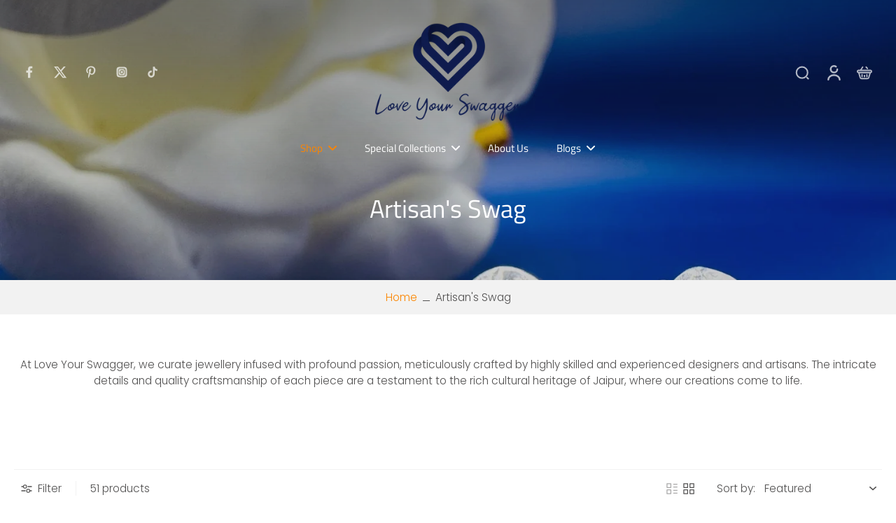

--- FILE ---
content_type: text/html; charset=utf-8
request_url: https://loveyourswagger.com/collections/handmade-jewellery-from-jaipur
body_size: 67555
content:
<!doctype html>
<html class="no-js" lang="en">
  <head>
    <meta charset="utf-8">
    <meta http-equiv="X-UA-Compatible" content="IE=edge">
    <meta name="viewport" content="width=device-width, initial-scale=1.0, height=device-height, minimum-scale=1.0, maximum-scale=1.0">
    <meta name="theme-color" content="">
    
      <link rel="canonical" href="https://loveyourswagger.com/collections/handmade-jewellery-from-jaipur">
    
<link rel="icon" type="image/png" href="//loveyourswagger.com/cdn/shop/files/Love_your_swagger_Logo_PNG_7_d5f50461-5c7f-4bfb-b262-06988ce7ee74.png?crop=center&height=32&v=1688295756&width=32"><link rel="preconnect" href="https://fonts.shopifycdn.com" crossorigin>


<meta property="og:site_name" content="Love Your Swagger">
<meta property="og:url" content="https://loveyourswagger.com/collections/handmade-jewellery-from-jaipur">
<meta property="og:title" content="Artisan&#39;s Swag">
<meta property="og:type" content="website">
<meta property="og:description" content="At Love Your Swagger, we curate jewellery infused with profound passion, meticulously crafted by highly skilled and experienced designers and artisans. The intricate details and quality craftsmanship of each piece are a testament to the rich cultural heritage of Jaipur, where our creations come to life."><meta property="og:image" content="http://loveyourswagger.com/cdn/shop/collections/WBEZE0762SLSL-SS_1.jpg?v=1748727317">
  <meta property="og:image:secure_url" content="https://loveyourswagger.com/cdn/shop/collections/WBEZE0762SLSL-SS_1.jpg?v=1748727317">
  <meta property="og:image:width" content="2408">
  <meta property="og:image:height" content="2405"><meta name="twitter:site" content="@l0vey0urswagger"><meta name="twitter:card" content="summary_large_image">
<meta name="twitter:title" content="Artisan&#39;s Swag">
<meta name="twitter:description" content="At Love Your Swagger, we curate jewellery infused with profound passion, meticulously crafted by highly skilled and experienced designers and artisans. The intricate details and quality craftsmanship of each piece are a testament to the rich cultural heritage of Jaipur, where our creations come to life.">
<style data-shopify>@font-face {
  font-family: "Titillium Web";
  font-weight: 400;
  font-style: normal;
  font-display: swap;
  src: url("//loveyourswagger.com/cdn/fonts/titillium_web/titilliumweb_n4.dc3610b1c7b7eb152fc1ddefb77e83a0b84386b3.woff2") format("woff2"),
       url("//loveyourswagger.com/cdn/fonts/titillium_web/titilliumweb_n4.24dc69d5a89277f2854e112bddfd2c5420fd3973.woff") format("woff");
}

  @font-face {
  font-family: Poppins;
  font-weight: 300;
  font-style: normal;
  font-display: swap;
  src: url("//loveyourswagger.com/cdn/fonts/poppins/poppins_n3.05f58335c3209cce17da4f1f1ab324ebe2982441.woff2") format("woff2"),
       url("//loveyourswagger.com/cdn/fonts/poppins/poppins_n3.6971368e1f131d2c8ff8e3a44a36b577fdda3ff5.woff") format("woff");
}

  @font-face {
  font-family: "Titillium Web";
  font-weight: 400;
  font-style: normal;
  font-display: swap;
  src: url("//loveyourswagger.com/cdn/fonts/titillium_web/titilliumweb_n4.dc3610b1c7b7eb152fc1ddefb77e83a0b84386b3.woff2") format("woff2"),
       url("//loveyourswagger.com/cdn/fonts/titillium_web/titilliumweb_n4.24dc69d5a89277f2854e112bddfd2c5420fd3973.woff") format("woff");
}

  @font-face {
  font-family: Poppins;
  font-weight: 300;
  font-style: normal;
  font-display: swap;
  src: url("//loveyourswagger.com/cdn/fonts/poppins/poppins_n3.05f58335c3209cce17da4f1f1ab324ebe2982441.woff2") format("woff2"),
       url("//loveyourswagger.com/cdn/fonts/poppins/poppins_n3.6971368e1f131d2c8ff8e3a44a36b577fdda3ff5.woff") format("woff");
}

  @font-face {
  font-family: "Titillium Web";
  font-weight: 400;
  font-style: normal;
  font-display: swap;
  src: url("//loveyourswagger.com/cdn/fonts/titillium_web/titilliumweb_n4.dc3610b1c7b7eb152fc1ddefb77e83a0b84386b3.woff2") format("woff2"),
       url("//loveyourswagger.com/cdn/fonts/titillium_web/titilliumweb_n4.24dc69d5a89277f2854e112bddfd2c5420fd3973.woff") format("woff");
}


  @font-face {
  font-family: Poppins;
  font-weight: 700;
  font-style: normal;
  font-display: swap;
  src: url("//loveyourswagger.com/cdn/fonts/poppins/poppins_n7.56758dcf284489feb014a026f3727f2f20a54626.woff2") format("woff2"),
       url("//loveyourswagger.com/cdn/fonts/poppins/poppins_n7.f34f55d9b3d3205d2cd6f64955ff4b36f0cfd8da.woff") format("woff");
}

  @font-face {
  font-family: Poppins;
  font-weight: 300;
  font-style: italic;
  font-display: swap;
  src: url("//loveyourswagger.com/cdn/fonts/poppins/poppins_i3.8536b4423050219f608e17f134fe9ea3b01ed890.woff2") format("woff2"),
       url("//loveyourswagger.com/cdn/fonts/poppins/poppins_i3.0f4433ada196bcabf726ed78f8e37e0995762f7f.woff") format("woff");
}

  @font-face {
  font-family: Poppins;
  font-weight: 700;
  font-style: italic;
  font-display: swap;
  src: url("//loveyourswagger.com/cdn/fonts/poppins/poppins_i7.42fd71da11e9d101e1e6c7932199f925f9eea42d.woff2") format("woff2"),
       url("//loveyourswagger.com/cdn/fonts/poppins/poppins_i7.ec8499dbd7616004e21155106d13837fff4cf556.woff") format("woff");
}
</style><link href="//loveyourswagger.com/cdn/shop/t/57/assets/theme.css?v=14845189953842775601767622678" rel="stylesheet" type="text/css" media="all" />
<style data-shopify>:root,
  *:before {
    --base-font-size: 0.9625rem;
    --font-size-medium-mobile: 0.99rem;
    --font-size-medium: 1.1rem;
    --font-size-small: 0.6875rem;
    --font-size-small-mobile: 0.61875rem;
    --font-size-normal: 0.825rem;
    --font-size-normal-mobile: 0.7425rem;
    --font-size-large: 1.375rem;
    --font-size-large-mobile: 1.2375rem;
    --heading-highlight-font-size: 100%;
    --h1-font-size: 3.825rem;
    --h2-font-size: 2.25rem;
    --h3-font-size: 1.35rem;
    --h4-font-size: 1.2375rem;
    --h5-font-size: 1.125rem;
    --h6-font-size: 1.0125rem;
    --base-font-size-mobile: 0.86625rem;
    --h1-font-size-mobile: 1.9125rem;
    --h2-font-size-mobile: 1.35rem;
    --h3-font-size-mobile: 0.945rem;
    --h4-font-size-mobile: 0.86625rem;
    --h5-font-size-mobile: 0.7875rem;
    --h6-font-size-mobile: 0.70875rem;
    --rating-star-size: 0.77rem;
    --border-radius: 100px;
    --page-width: 1400px;
    --width-countdown: 8.6625rem;
    --font-menu: "Titillium Web", sans-serif;
    --font-menu-weight: 400;
    --font-menu-style: normal;
    --font-button: Poppins, sans-serif;
    --font-button-weight: 300;
    --font-button-style: normal;
    --font-body-family: Poppins, sans-serif;
    --font-body-style: normal;
    --font-body-weight: 300;
    --font-heading-family: "Titillium Web", sans-serif;
    --font-heading-highlight: "Titillium Web", sans-serif;
    --font-heading-highlight-style: normal;
    --font-heading-highlight-weight: 400;
    --font-heading-style: normal;
    --font-heading-weight: 400;
    --heading-text-tranform: none;
    --advanced-sections-spacing: 0px;
    --divider-spacing: -0;

    --colors-pulse-speech: 251, 133, 0;
    --image-treatment-overlay: 32, 32, 32;
    --image-treatment-text: 255, 255, 255;
    --colors-line-and-border: 242, 242, 242;
    --colors-line-and-border-base: 242, 242, 242;
    --colors-line-header: 242, 242, 242;
    --colors-line-footer: 227, 227, 227;
    --colors-background: 255, 255, 255;
    --colors-text: 82, 81, 81;
    --colors-heading: 22, 73, 115;
    --colors-heading-base: 22, 73, 115;
    --colors-background-secondary: 246, 246, 246;
    --colors-text-secondary: 82, 81, 81;
    --colors-heading-secondary: 0, 0, 0;
    --colors-text-link: 251, 133, 0;
    --background-color:  255, 255, 255;
    --background-color-header: 255, 255, 255;
    --colors-text-header: 14, 25, 69;
    --background-color-footer: 246, 246, 246;
    --colors-text-footer: 82, 81, 81;
    --colors-heading-footer: 14, 25, 69;
    --colors-text-link-footer: 251, 133, 0;
    --color-error: 206, 2, 30;
    --color-success: 5, 137, 66;
    --colors-price: 0, 0, 0;
    --colors-price-sale: 206, 2, 30;
    --colors-button-text: 255, 255, 255;
    --colors-button: 251, 133, 0;
    --colors-button-text-hover: 255, 255, 255;
    --colors-secondary-button: 0, 0, 0;
    --colors-button-hover: rgb(251, 133, 0);
    --colors-cart: 14, 25, 69;
    --colors-cart-text: 255, 255, 255;
    --colors-icon-rating: 255, 164, 34;
    --colors-transition-arrows: 0, 0, 0;
    --color-highlight: #000000;
    --background-pagination-slideshow: 32, 32, 32;
    --text-color-pagination-slideshow: 255, 255, 255;
    
      --background-secondary-button: transparent;
      --colors-line-secondary-button: 0, 0, 0;
    
    
      --button-width: 102%;
      --button-height: 500%;
      --button-transform: rotate3d(0,0,1,-10deg) translate3d(-130%,-10em,0);
      --button-transform-origin: 100% 0%;
    
    
      --height-parallax: 110%;
    
    
      --image-zoom: 1.05;
    
    --card-product-bg: rgba(0,0,0,0);
    --card-product-padding: 20px;
    --card-product-padding-mobile: 5px;
    --card-product-alignment: left;
    
    --width-scrollbar: 0;
    --card-product-ratio: 100.0%;
    --card-product-img-position:  absolute;
    --card-product-img-height:  0;
    --card-product-img-zoom:  scale(1.1);
    --height-header: 0px;
  }
  .dark,
  .dark *:before {
    --image-treatment-overlay: 255, 255, 255;
    --image-treatment-text: 0, 0, 0;
    --colors-line-and-border: 49, 49, 49;
    --colors-line-and-border-base: 49, 49, 49;
    --colors-line-header: 49, 49, 49;
    --colors-line-footer: 49, 49, 49;
    --colors-background: 32, 32, 32;
    --colors-text: 153, 153, 153;
    --colors-heading: 255, 255, 255;
    --colors-heading-base: 255, 255, 255;
    --background-color: 32, 32, 32;
    --colors-text-link: 251, 133, 0;
    --color-error: 235, 0, 27;
    --color-success: 66, 162, 70;
    --background-color-header: 32, 32, 32;
    --colors-text-header: 153, 153, 153;
    --background-color-footer: 42, 42, 42;
    --colors-text-footer: 153, 153, 153;
    --colors-heading-footer: 0, 0, 0;
    --colors-text-link-footer: 251, 133, 0;
    --colors-price: 255, 255, 255;
    --colors-price-sale: 252, 60, 68;
    --colors-button-text: 0, 0, 0;
    --colors-button: 255, 255, 255;
    --colors-button-text-hover: 0, 0, 0;
    --colors-secondary-button: 255, 255, 255;
    --colors-button-hover: rgb(251, 133, 0);
    --colors-cart: 251, 133, 0;
    --colors-cart-text: 0, 0, 0;
    --colors-background-secondary: 42, 42, 42;
    --colors-text-secondary: 153, 153, 153;
    --colors-heading-secondary: 255, 255, 255;
    --colors-icon-rating: 255, 164, 34;
    --colors-pulse-speech: 251, 133, 0;
    --colors-transition-arrows: 0, 0, 0;
    --color-highlight: #FFFFFF;
    
      --background-secondary-button: transparent;
      --colors-line-secondary-button: 255, 255, 255;
    
    --card-product-bg: rgba(0,0,0,0);
  }
  shopify-accelerated-checkout {
    --shopify-accelerated-checkout-button-border-radius: 100px;
  }
  shopify-accelerated-checkout-cart {
    --shopify-accelerated-checkout-button-border-radius: 100px;
    --shopify-accelerated-checkout-inline-alignment: end;
    --shopify-accelerated-checkout-button-block-size: 48px;
    --shopify-accelerated-checkout-button-inline-size: 48px;
  }
  
    [role="button"],
    [type="button"],
    .button {
      color: rgb(var(--colors-button-text-hover));
    }
    button.button-solid,
    .button.button-solid {
      border: none;
      background-color: var(--colors-button-hover);
    }
    button.button-disable-effect,
    .button.button-disable-effect,
    .payment-button .shopify-payment-button__button--unbranded {
      color: rgba(var(--colors-button-text-hover));
      background-color: var(--colors-button-hover);
    }
    .button-action {
      border: none;
      color: rgba(var(--colors-button-text-hover));
      background-color: var(--colors-button-hover);
    }
  
  [role="button"],
  [type="button"],
  .button {
    direction: ltr;
  }
  .header, .header *::before {
    --colors-text: var(--colors-text-header);
    --colors-heading: var(--colors-text-header);
    --colors-price: var(--colors-text-header);
    --colors-line-and-border: var(--colors-line-header);
  }
  #sticky-header-content .divider {
    --colors-line-and-border: var(--colors-line-header);
  }
  .paginate-slide-image {
    background: rgba(var(--background-pagination-slideshow), 0.6);
    color: rgba(var(--text-color-pagination-slideshow));
  }

  @media (min-width: 1024px) {
    .paginate-slide-image {
      color: rgba(var(--text-color-pagination-slideshow), 0.6);
    }
    .paginate-slide-image:hover {
      color: rgba(var(--text-color-pagination-slideshow));
    }
  }

  .section-quick-links,
  .section-quick-links *::before,
  .section-footer,
  .section-footer *::before {
    --colors-text: var(--colors-text-footer);
    --colors-heading: var(--colors-heading-footer);
    --colors-text-link: var(--colors-text-link-footer);
    --colors-line-and-border: var(--colors-line-footer);
  }
  .sticky-header {
    --font-body-weight: 700;
  }

  .scrollbar-horizontal {
    position: relative;
    -ms-overflow-style: none;
  }
  .scrollbar-horizontal::-webkit-scrollbar-track {
    background-color: #ececec;
  }
  .scrollbar-horizontal::-webkit-scrollbar {
    height: 3px;
  }

  .scrollbar-horizontal::-webkit-scrollbar-track {
    -webkit-box-shadow: inset 0 0 0px rgba(0, 0, 0, 0);
  }

  .scrollbar-horizontal::-webkit-scrollbar-thumb {
    visibility: visible;
    background-color: #747474;
  }

  .scrollbar-horizontal::-webkit-scrollbar-thumb:hover {
    background-color: #747474;
  }
  body.scrollbar-body::-webkit-scrollbar{
    width: 3px;
  }
  .scrollbar-body::-webkit-scrollbar-track{
    background: #ececec;
  }
  .scrollbar-horizontal {
    position: relative;
    -ms-overflow-style: none;
  }
  .scrollbar-horizontal::-webkit-scrollbar-track {
    background-color: #ececec;
  }
  .scrollbar-horizontal::-webkit-scrollbar {
    height: 3px;
  }

  .scrollbar-horizontal::-webkit-scrollbar-track {
    -webkit-box-shadow: inset 0 0 0px rgba(0, 0, 0, 0);
  }

  .scrollbar-horizontal::-webkit-scrollbar-thumb {
    visibility: visible;
    background-color: #747474;
  }

  .scrollbar-horizontal::-webkit-scrollbar-thumb:hover {
    background-color: #747474;
  }
  .scrollbar-body::-webkit-scrollbar{
    width: 3px;
  }
  .scrollbar-body::-webkit-scrollbar-track{
    background: #ececec;
  }
  .scrollbar-body.scrollbar-visible:active::-webkit-scrollbar-thumb,
  .scrollbar-body.scrollbar-visible:focus::-webkit-scrollbar-thumb,
  .scrollbar-body.scrollbar-visible:hover::-webkit-scrollbar-thumb {
    background: #747474;
    visibility: visible;
  }
  .scrollbar-body.scrollbar-visible::-webkit-scrollbar-track{
    background: transparent;
  }
  .scrollbar-body.scrollbar-visible::-webkit-scrollbar-thumb{
    background: transparent;
    visibility: visible;
  }
  .scrollbar-body::-webkit-scrollbar-thumb{
    background: #747474;
  }
  .animate-scroll-banner {
    animation: scrollX var(--duration, 10s) linear infinite var(--play-state, running) var(--direction);
  }
  .padding-scrollbar, .padding-scrollbar-header {
    padding-right: min(var(--width-scrollbar), 20px);
  }
  .rtl .padding-scrollbar-header {
    padding-left: min(var(--width-scrollbar), 20px);
    padding-right: 0;
  }
  
  
  .des-block iframe {
    width: 100%;
    height: 100%;
  }
  .toggle-compare  + label span:first-child,
  .toggle-compare:checked + label span:last-child {
    display: block
  }
  .toggle-compare  + label span:last-child,
  .toggle-compare:checked + label span:first-child {
    display: none;
  }
  .card-product:not(.recommendations) {}
  .dark .card-product:not(.recommendations) {background: transparent;}
  .card-product:not(.recommendations) .card-info,
  .card-product:not(.recommendations) .x-variants-data {
    padding-left: 5px;
    padding-right: 5px;
  }
  .card-product:not(.recommendations) .card-info .x-variants-data
  {
    padding-left: 0;
    padding-right: 0;
  }
  .card-product-slideshow {
      background: #F6F6F6;}
  .dark .card-product-slideshow {
      background: #2A2A2A;}
  button[class*='shopify-payment-button__more-options'] {
    color: rgba(var(--colors-text));
  }
  @media (min-width: 768px){
    .list-layout .card-product:not(.recommendations) {
      padding-bottom: 0;
    }
    .list-layout .card-product:not(.recommendations) .card-info,
    .list-layout .card-product:not(.recommendations) .x-variants-data{
      padding-left: 0;
      padding-right: 0;
    }
    shopify-accelerated-checkout-cart {
    --shopify-accelerated-checkout-button-block-size: 46px;
    --shopify-accelerated-checkout-button-inline-size: 46px;
  }
  }
  @media (min-width: 1024px){
    .payment-button .shopify-payment-button__button--unbranded {
      color: rgb(var(--colors-button-text));
      background: rgba(var(--colors-button));
    }
    .card-product:not(.recommendations) .card-info,
    .card-product:not(.recommendations) .x-variants-data {
      padding-left: 20px;
      padding-right: 20px;
    }
    [role="button"],
    [type="button"],
    .button {
      color: rgba(var(--colors-button-text));
    }
    button.button-solid,
    .button.button-solid {
      border: none;
      box-shadow: none;
      color: rgb(var(--colors-button-text));
      background-color: rgba(var(--colors-button));
      overflow: hidden;
      background-origin: border-box;
    }
    button.button-solid:hover,
    .button.button-solid:hover {
      
      transition-delay: 0.5s;
      
      transition-property: background-color;
      background-color: var(--colors-button-hover);
      color: rgba(var(--colors-button-text-hover));
      background-origin: border-box;
    }
    .button-action {
      border: none;
      color: rgba(var(--colors-button-text-hover));
      background-color: var(--colors-button-hover);
    }
    button.button-disable-effect,
    .button.button-disable-effect {
      color: rgb(var(--colors-button-text));
      background-color: rgba(var(--colors-button));
    }
    button.button-disable-effect:hover,
    .button.button-disable-effect:hover {
      color: rgba(var(--colors-button-text-hover));
      background-color: var(--colors-button-hover);
    }
    
      button.button-solid:before,
      .button.button-solid:before {
        content: "";
        z-index: -1;
        position: absolute;
        top: 0;
        right: 0;
        bottom: 0;
        left: 0;
        width: var(--button-width);
        height: var(--button-height);
        background-color: var(--colors-button-hover);
        backface-visibility: hidden;
        will-change: transform;
        transform: var(--button-transform);
        transform-origin: var(--button-transform-origin);
        transition: transform 0.5s ease;
      }
      button.button-solid:hover:before,
      .button.button-solid:hover:before {
        transform: rotate3d(0,0,1,0) translateZ(0);
      }
    
    
  }
  .inventory-low-stock-status {
    
      --stock-color: #BF122A;
    
      color: var(--stock-color);
    }
  .dark .inventory-low-stock-status {
    
      --stock-color: #BF122A;
    
  }
  .inventory-in-stock-status {
    
      --stock-color: #6B762D;
    
      color: var(--stock-color);
  }
  .dark .inventory-in-stock-status {
    
      --stock-color: #858F4D;
    
  }
  .inventory-out-of-stock-status {
    
      --stock-color: #767474;
    
      color: var(--stock-color);
  }
  .dark .inventory-out-of-stock-status {
    
      --stock-color: #867F7F;
    
  }
  .inventory-status {
    background-color: var(--stock-color);
  }
  .card-testimonial {
      background: #F6F6F6;}
  .dark .card-testimonial {
      background: #2A2A2A;}</style><script>
    const themeMode = 'auto';
    if ((localStorage.eurus_theme == 1 && themeMode == 'switch')
      || (themeMode == 'auto' && window.matchMedia('(prefers-color-scheme: dark)').matches)) {
      requestAnimationFrame(() => {
        document.documentElement.classList.add('dark');
      });
    } else if ((localStorage.eurus_theme == 0 && themeMode == 'switch')
      || (themeMode == 'auto' && window.matchMedia('(prefers-color-scheme: light)').matches)) {
      requestAnimationFrame(() => {
        document.documentElement.classList.remove('dark');
      });
    }
  </script>
    
    <script>window.performance && window.performance.mark && window.performance.mark('shopify.content_for_header.start');</script><meta name="google-site-verification" content="AYPiXBmGeV3dxiYIf2ZDgFDB0FJkMkljoxdYEnn3GsI">
<meta name="facebook-domain-verification" content="vn6yh19ktq75pajqhk8egvvz7bsvvs">
<meta id="shopify-digital-wallet" name="shopify-digital-wallet" content="/28522807368/digital_wallets/dialog">
<meta name="shopify-checkout-api-token" content="277bab75727c4e7eee8cb0cc2ba25e4e">
<meta id="in-context-paypal-metadata" data-shop-id="28522807368" data-venmo-supported="false" data-environment="production" data-locale="en_US" data-paypal-v4="true" data-currency="GBP">
<link rel="alternate" type="application/atom+xml" title="Feed" href="/collections/handmade-jewellery-from-jaipur.atom" />
<link rel="next" href="/collections/handmade-jewellery-from-jaipur?page=2">
<link rel="alternate" hreflang="x-default" href="https://loveyourswagger.com/collections/handmade-jewellery-from-jaipur">
<link rel="alternate" hreflang="en" href="https://loveyourswagger.com/collections/handmade-jewellery-from-jaipur">
<link rel="alternate" hreflang="es" href="https://loveyourswagger.com/es/collections/handmade-jewellery-from-jaipur">
<link rel="alternate" hreflang="nl" href="https://loveyourswagger.com/nl/collections/handmade-jewellery-from-jaipur">
<link rel="alternate" hreflang="fr" href="https://loveyourswagger.com/fr/collections/handmade-jewellery-from-jaipur">
<link rel="alternate" hreflang="zh-Hant" href="https://loveyourswagger.com/zh-hant/collections/handmade-jewellery-from-jaipur">
<link rel="alternate" hreflang="zh-Hant-AC" href="https://loveyourswagger.com/zh-hant/collections/handmade-jewellery-from-jaipur">
<link rel="alternate" hreflang="zh-Hant-AD" href="https://loveyourswagger.com/zh-hant/collections/handmade-jewellery-from-jaipur">
<link rel="alternate" hreflang="zh-Hant-AE" href="https://loveyourswagger.com/zh-hant/collections/handmade-jewellery-from-jaipur">
<link rel="alternate" hreflang="zh-Hant-AF" href="https://loveyourswagger.com/zh-hant/collections/handmade-jewellery-from-jaipur">
<link rel="alternate" hreflang="zh-Hant-AG" href="https://loveyourswagger.com/zh-hant/collections/handmade-jewellery-from-jaipur">
<link rel="alternate" hreflang="zh-Hant-AI" href="https://loveyourswagger.com/zh-hant/collections/handmade-jewellery-from-jaipur">
<link rel="alternate" hreflang="zh-Hant-AL" href="https://loveyourswagger.com/zh-hant/collections/handmade-jewellery-from-jaipur">
<link rel="alternate" hreflang="zh-Hant-AM" href="https://loveyourswagger.com/zh-hant/collections/handmade-jewellery-from-jaipur">
<link rel="alternate" hreflang="zh-Hant-AO" href="https://loveyourswagger.com/zh-hant/collections/handmade-jewellery-from-jaipur">
<link rel="alternate" hreflang="zh-Hant-AR" href="https://loveyourswagger.com/zh-hant/collections/handmade-jewellery-from-jaipur">
<link rel="alternate" hreflang="zh-Hant-AT" href="https://loveyourswagger.com/zh-hant/collections/handmade-jewellery-from-jaipur">
<link rel="alternate" hreflang="zh-Hant-AU" href="https://loveyourswagger.com/zh-hant/collections/handmade-jewellery-from-jaipur">
<link rel="alternate" hreflang="zh-Hant-AW" href="https://loveyourswagger.com/zh-hant/collections/handmade-jewellery-from-jaipur">
<link rel="alternate" hreflang="zh-Hant-AX" href="https://loveyourswagger.com/zh-hant/collections/handmade-jewellery-from-jaipur">
<link rel="alternate" hreflang="zh-Hant-AZ" href="https://loveyourswagger.com/zh-hant/collections/handmade-jewellery-from-jaipur">
<link rel="alternate" hreflang="zh-Hant-BA" href="https://loveyourswagger.com/zh-hant/collections/handmade-jewellery-from-jaipur">
<link rel="alternate" hreflang="zh-Hant-BB" href="https://loveyourswagger.com/zh-hant/collections/handmade-jewellery-from-jaipur">
<link rel="alternate" hreflang="zh-Hant-BD" href="https://loveyourswagger.com/zh-hant/collections/handmade-jewellery-from-jaipur">
<link rel="alternate" hreflang="zh-Hant-BE" href="https://loveyourswagger.com/zh-hant/collections/handmade-jewellery-from-jaipur">
<link rel="alternate" hreflang="zh-Hant-BF" href="https://loveyourswagger.com/zh-hant/collections/handmade-jewellery-from-jaipur">
<link rel="alternate" hreflang="zh-Hant-BG" href="https://loveyourswagger.com/zh-hant/collections/handmade-jewellery-from-jaipur">
<link rel="alternate" hreflang="zh-Hant-BH" href="https://loveyourswagger.com/zh-hant/collections/handmade-jewellery-from-jaipur">
<link rel="alternate" hreflang="zh-Hant-BI" href="https://loveyourswagger.com/zh-hant/collections/handmade-jewellery-from-jaipur">
<link rel="alternate" hreflang="zh-Hant-BJ" href="https://loveyourswagger.com/zh-hant/collections/handmade-jewellery-from-jaipur">
<link rel="alternate" hreflang="zh-Hant-BL" href="https://loveyourswagger.com/zh-hant/collections/handmade-jewellery-from-jaipur">
<link rel="alternate" hreflang="zh-Hant-BM" href="https://loveyourswagger.com/zh-hant/collections/handmade-jewellery-from-jaipur">
<link rel="alternate" hreflang="zh-Hant-BN" href="https://loveyourswagger.com/zh-hant/collections/handmade-jewellery-from-jaipur">
<link rel="alternate" hreflang="zh-Hant-BO" href="https://loveyourswagger.com/zh-hant/collections/handmade-jewellery-from-jaipur">
<link rel="alternate" hreflang="zh-Hant-BQ" href="https://loveyourswagger.com/zh-hant/collections/handmade-jewellery-from-jaipur">
<link rel="alternate" hreflang="zh-Hant-BR" href="https://loveyourswagger.com/zh-hant/collections/handmade-jewellery-from-jaipur">
<link rel="alternate" hreflang="zh-Hant-BS" href="https://loveyourswagger.com/zh-hant/collections/handmade-jewellery-from-jaipur">
<link rel="alternate" hreflang="zh-Hant-BT" href="https://loveyourswagger.com/zh-hant/collections/handmade-jewellery-from-jaipur">
<link rel="alternate" hreflang="zh-Hant-BW" href="https://loveyourswagger.com/zh-hant/collections/handmade-jewellery-from-jaipur">
<link rel="alternate" hreflang="zh-Hant-BY" href="https://loveyourswagger.com/zh-hant/collections/handmade-jewellery-from-jaipur">
<link rel="alternate" hreflang="zh-Hant-BZ" href="https://loveyourswagger.com/zh-hant/collections/handmade-jewellery-from-jaipur">
<link rel="alternate" hreflang="zh-Hant-CA" href="https://loveyourswagger.com/zh-hant/collections/handmade-jewellery-from-jaipur">
<link rel="alternate" hreflang="zh-Hant-CC" href="https://loveyourswagger.com/zh-hant/collections/handmade-jewellery-from-jaipur">
<link rel="alternate" hreflang="zh-Hant-CD" href="https://loveyourswagger.com/zh-hant/collections/handmade-jewellery-from-jaipur">
<link rel="alternate" hreflang="zh-Hant-CF" href="https://loveyourswagger.com/zh-hant/collections/handmade-jewellery-from-jaipur">
<link rel="alternate" hreflang="zh-Hant-CG" href="https://loveyourswagger.com/zh-hant/collections/handmade-jewellery-from-jaipur">
<link rel="alternate" hreflang="zh-Hant-CH" href="https://loveyourswagger.com/zh-hant/collections/handmade-jewellery-from-jaipur">
<link rel="alternate" hreflang="zh-Hant-CI" href="https://loveyourswagger.com/zh-hant/collections/handmade-jewellery-from-jaipur">
<link rel="alternate" hreflang="zh-Hant-CK" href="https://loveyourswagger.com/zh-hant/collections/handmade-jewellery-from-jaipur">
<link rel="alternate" hreflang="zh-Hant-CL" href="https://loveyourswagger.com/zh-hant/collections/handmade-jewellery-from-jaipur">
<link rel="alternate" hreflang="zh-Hant-CM" href="https://loveyourswagger.com/zh-hant/collections/handmade-jewellery-from-jaipur">
<link rel="alternate" hreflang="zh-Hant-CN" href="https://loveyourswagger.com/zh-hant/collections/handmade-jewellery-from-jaipur">
<link rel="alternate" hreflang="zh-Hant-CO" href="https://loveyourswagger.com/zh-hant/collections/handmade-jewellery-from-jaipur">
<link rel="alternate" hreflang="zh-Hant-CR" href="https://loveyourswagger.com/zh-hant/collections/handmade-jewellery-from-jaipur">
<link rel="alternate" hreflang="zh-Hant-CV" href="https://loveyourswagger.com/zh-hant/collections/handmade-jewellery-from-jaipur">
<link rel="alternate" hreflang="zh-Hant-CW" href="https://loveyourswagger.com/zh-hant/collections/handmade-jewellery-from-jaipur">
<link rel="alternate" hreflang="zh-Hant-CX" href="https://loveyourswagger.com/zh-hant/collections/handmade-jewellery-from-jaipur">
<link rel="alternate" hreflang="zh-Hant-CY" href="https://loveyourswagger.com/zh-hant/collections/handmade-jewellery-from-jaipur">
<link rel="alternate" hreflang="zh-Hant-CZ" href="https://loveyourswagger.com/zh-hant/collections/handmade-jewellery-from-jaipur">
<link rel="alternate" hreflang="zh-Hant-DE" href="https://loveyourswagger.com/zh-hant/collections/handmade-jewellery-from-jaipur">
<link rel="alternate" hreflang="zh-Hant-DJ" href="https://loveyourswagger.com/zh-hant/collections/handmade-jewellery-from-jaipur">
<link rel="alternate" hreflang="zh-Hant-DK" href="https://loveyourswagger.com/zh-hant/collections/handmade-jewellery-from-jaipur">
<link rel="alternate" hreflang="zh-Hant-DM" href="https://loveyourswagger.com/zh-hant/collections/handmade-jewellery-from-jaipur">
<link rel="alternate" hreflang="zh-Hant-DO" href="https://loveyourswagger.com/zh-hant/collections/handmade-jewellery-from-jaipur">
<link rel="alternate" hreflang="zh-Hant-DZ" href="https://loveyourswagger.com/zh-hant/collections/handmade-jewellery-from-jaipur">
<link rel="alternate" hreflang="zh-Hant-EC" href="https://loveyourswagger.com/zh-hant/collections/handmade-jewellery-from-jaipur">
<link rel="alternate" hreflang="zh-Hant-EE" href="https://loveyourswagger.com/zh-hant/collections/handmade-jewellery-from-jaipur">
<link rel="alternate" hreflang="zh-Hant-EG" href="https://loveyourswagger.com/zh-hant/collections/handmade-jewellery-from-jaipur">
<link rel="alternate" hreflang="zh-Hant-EH" href="https://loveyourswagger.com/zh-hant/collections/handmade-jewellery-from-jaipur">
<link rel="alternate" hreflang="zh-Hant-ER" href="https://loveyourswagger.com/zh-hant/collections/handmade-jewellery-from-jaipur">
<link rel="alternate" hreflang="zh-Hant-ES" href="https://loveyourswagger.com/zh-hant/collections/handmade-jewellery-from-jaipur">
<link rel="alternate" hreflang="zh-Hant-ET" href="https://loveyourswagger.com/zh-hant/collections/handmade-jewellery-from-jaipur">
<link rel="alternate" hreflang="zh-Hant-FI" href="https://loveyourswagger.com/zh-hant/collections/handmade-jewellery-from-jaipur">
<link rel="alternate" hreflang="zh-Hant-FJ" href="https://loveyourswagger.com/zh-hant/collections/handmade-jewellery-from-jaipur">
<link rel="alternate" hreflang="zh-Hant-FK" href="https://loveyourswagger.com/zh-hant/collections/handmade-jewellery-from-jaipur">
<link rel="alternate" hreflang="zh-Hant-FO" href="https://loveyourswagger.com/zh-hant/collections/handmade-jewellery-from-jaipur">
<link rel="alternate" hreflang="zh-Hant-FR" href="https://loveyourswagger.com/zh-hant/collections/handmade-jewellery-from-jaipur">
<link rel="alternate" hreflang="zh-Hant-GA" href="https://loveyourswagger.com/zh-hant/collections/handmade-jewellery-from-jaipur">
<link rel="alternate" hreflang="zh-Hant-GB" href="https://loveyourswagger.com/zh-hant/collections/handmade-jewellery-from-jaipur">
<link rel="alternate" hreflang="zh-Hant-GD" href="https://loveyourswagger.com/zh-hant/collections/handmade-jewellery-from-jaipur">
<link rel="alternate" hreflang="zh-Hant-GE" href="https://loveyourswagger.com/zh-hant/collections/handmade-jewellery-from-jaipur">
<link rel="alternate" hreflang="zh-Hant-GF" href="https://loveyourswagger.com/zh-hant/collections/handmade-jewellery-from-jaipur">
<link rel="alternate" hreflang="zh-Hant-GG" href="https://loveyourswagger.com/zh-hant/collections/handmade-jewellery-from-jaipur">
<link rel="alternate" hreflang="zh-Hant-GH" href="https://loveyourswagger.com/zh-hant/collections/handmade-jewellery-from-jaipur">
<link rel="alternate" hreflang="zh-Hant-GI" href="https://loveyourswagger.com/zh-hant/collections/handmade-jewellery-from-jaipur">
<link rel="alternate" hreflang="zh-Hant-GL" href="https://loveyourswagger.com/zh-hant/collections/handmade-jewellery-from-jaipur">
<link rel="alternate" hreflang="zh-Hant-GM" href="https://loveyourswagger.com/zh-hant/collections/handmade-jewellery-from-jaipur">
<link rel="alternate" hreflang="zh-Hant-GN" href="https://loveyourswagger.com/zh-hant/collections/handmade-jewellery-from-jaipur">
<link rel="alternate" hreflang="zh-Hant-GP" href="https://loveyourswagger.com/zh-hant/collections/handmade-jewellery-from-jaipur">
<link rel="alternate" hreflang="zh-Hant-GQ" href="https://loveyourswagger.com/zh-hant/collections/handmade-jewellery-from-jaipur">
<link rel="alternate" hreflang="zh-Hant-GR" href="https://loveyourswagger.com/zh-hant/collections/handmade-jewellery-from-jaipur">
<link rel="alternate" hreflang="zh-Hant-GS" href="https://loveyourswagger.com/zh-hant/collections/handmade-jewellery-from-jaipur">
<link rel="alternate" hreflang="zh-Hant-GT" href="https://loveyourswagger.com/zh-hant/collections/handmade-jewellery-from-jaipur">
<link rel="alternate" hreflang="zh-Hant-GW" href="https://loveyourswagger.com/zh-hant/collections/handmade-jewellery-from-jaipur">
<link rel="alternate" hreflang="zh-Hant-GY" href="https://loveyourswagger.com/zh-hant/collections/handmade-jewellery-from-jaipur">
<link rel="alternate" hreflang="zh-Hant-HK" href="https://loveyourswagger.com/zh-hant/collections/handmade-jewellery-from-jaipur">
<link rel="alternate" hreflang="zh-Hant-HN" href="https://loveyourswagger.com/zh-hant/collections/handmade-jewellery-from-jaipur">
<link rel="alternate" hreflang="zh-Hant-HR" href="https://loveyourswagger.com/zh-hant/collections/handmade-jewellery-from-jaipur">
<link rel="alternate" hreflang="zh-Hant-HT" href="https://loveyourswagger.com/zh-hant/collections/handmade-jewellery-from-jaipur">
<link rel="alternate" hreflang="zh-Hant-HU" href="https://loveyourswagger.com/zh-hant/collections/handmade-jewellery-from-jaipur">
<link rel="alternate" hreflang="zh-Hant-ID" href="https://loveyourswagger.com/zh-hant/collections/handmade-jewellery-from-jaipur">
<link rel="alternate" hreflang="zh-Hant-IE" href="https://loveyourswagger.com/zh-hant/collections/handmade-jewellery-from-jaipur">
<link rel="alternate" hreflang="zh-Hant-IL" href="https://loveyourswagger.com/zh-hant/collections/handmade-jewellery-from-jaipur">
<link rel="alternate" hreflang="zh-Hant-IM" href="https://loveyourswagger.com/zh-hant/collections/handmade-jewellery-from-jaipur">
<link rel="alternate" hreflang="zh-Hant-IN" href="https://loveyourswagger.com/zh-hant/collections/handmade-jewellery-from-jaipur">
<link rel="alternate" hreflang="zh-Hant-IO" href="https://loveyourswagger.com/zh-hant/collections/handmade-jewellery-from-jaipur">
<link rel="alternate" hreflang="zh-Hant-IQ" href="https://loveyourswagger.com/zh-hant/collections/handmade-jewellery-from-jaipur">
<link rel="alternate" hreflang="zh-Hant-IS" href="https://loveyourswagger.com/zh-hant/collections/handmade-jewellery-from-jaipur">
<link rel="alternate" hreflang="zh-Hant-IT" href="https://loveyourswagger.com/zh-hant/collections/handmade-jewellery-from-jaipur">
<link rel="alternate" hreflang="zh-Hant-JE" href="https://loveyourswagger.com/zh-hant/collections/handmade-jewellery-from-jaipur">
<link rel="alternate" hreflang="zh-Hant-JM" href="https://loveyourswagger.com/zh-hant/collections/handmade-jewellery-from-jaipur">
<link rel="alternate" hreflang="zh-Hant-JO" href="https://loveyourswagger.com/zh-hant/collections/handmade-jewellery-from-jaipur">
<link rel="alternate" hreflang="zh-Hant-JP" href="https://loveyourswagger.com/zh-hant/collections/handmade-jewellery-from-jaipur">
<link rel="alternate" hreflang="zh-Hant-KE" href="https://loveyourswagger.com/zh-hant/collections/handmade-jewellery-from-jaipur">
<link rel="alternate" hreflang="zh-Hant-KG" href="https://loveyourswagger.com/zh-hant/collections/handmade-jewellery-from-jaipur">
<link rel="alternate" hreflang="zh-Hant-KH" href="https://loveyourswagger.com/zh-hant/collections/handmade-jewellery-from-jaipur">
<link rel="alternate" hreflang="zh-Hant-KI" href="https://loveyourswagger.com/zh-hant/collections/handmade-jewellery-from-jaipur">
<link rel="alternate" hreflang="zh-Hant-KM" href="https://loveyourswagger.com/zh-hant/collections/handmade-jewellery-from-jaipur">
<link rel="alternate" hreflang="zh-Hant-KN" href="https://loveyourswagger.com/zh-hant/collections/handmade-jewellery-from-jaipur">
<link rel="alternate" hreflang="zh-Hant-KR" href="https://loveyourswagger.com/zh-hant/collections/handmade-jewellery-from-jaipur">
<link rel="alternate" hreflang="zh-Hant-KW" href="https://loveyourswagger.com/zh-hant/collections/handmade-jewellery-from-jaipur">
<link rel="alternate" hreflang="zh-Hant-KY" href="https://loveyourswagger.com/zh-hant/collections/handmade-jewellery-from-jaipur">
<link rel="alternate" hreflang="zh-Hant-KZ" href="https://loveyourswagger.com/zh-hant/collections/handmade-jewellery-from-jaipur">
<link rel="alternate" hreflang="zh-Hant-LA" href="https://loveyourswagger.com/zh-hant/collections/handmade-jewellery-from-jaipur">
<link rel="alternate" hreflang="zh-Hant-LB" href="https://loveyourswagger.com/zh-hant/collections/handmade-jewellery-from-jaipur">
<link rel="alternate" hreflang="zh-Hant-LC" href="https://loveyourswagger.com/zh-hant/collections/handmade-jewellery-from-jaipur">
<link rel="alternate" hreflang="zh-Hant-LI" href="https://loveyourswagger.com/zh-hant/collections/handmade-jewellery-from-jaipur">
<link rel="alternate" hreflang="zh-Hant-LK" href="https://loveyourswagger.com/zh-hant/collections/handmade-jewellery-from-jaipur">
<link rel="alternate" hreflang="zh-Hant-LR" href="https://loveyourswagger.com/zh-hant/collections/handmade-jewellery-from-jaipur">
<link rel="alternate" hreflang="zh-Hant-LS" href="https://loveyourswagger.com/zh-hant/collections/handmade-jewellery-from-jaipur">
<link rel="alternate" hreflang="zh-Hant-LT" href="https://loveyourswagger.com/zh-hant/collections/handmade-jewellery-from-jaipur">
<link rel="alternate" hreflang="zh-Hant-LU" href="https://loveyourswagger.com/zh-hant/collections/handmade-jewellery-from-jaipur">
<link rel="alternate" hreflang="zh-Hant-LV" href="https://loveyourswagger.com/zh-hant/collections/handmade-jewellery-from-jaipur">
<link rel="alternate" hreflang="zh-Hant-LY" href="https://loveyourswagger.com/zh-hant/collections/handmade-jewellery-from-jaipur">
<link rel="alternate" hreflang="zh-Hant-MA" href="https://loveyourswagger.com/zh-hant/collections/handmade-jewellery-from-jaipur">
<link rel="alternate" hreflang="zh-Hant-MC" href="https://loveyourswagger.com/zh-hant/collections/handmade-jewellery-from-jaipur">
<link rel="alternate" hreflang="zh-Hant-MD" href="https://loveyourswagger.com/zh-hant/collections/handmade-jewellery-from-jaipur">
<link rel="alternate" hreflang="zh-Hant-ME" href="https://loveyourswagger.com/zh-hant/collections/handmade-jewellery-from-jaipur">
<link rel="alternate" hreflang="zh-Hant-MF" href="https://loveyourswagger.com/zh-hant/collections/handmade-jewellery-from-jaipur">
<link rel="alternate" hreflang="zh-Hant-MG" href="https://loveyourswagger.com/zh-hant/collections/handmade-jewellery-from-jaipur">
<link rel="alternate" hreflang="zh-Hant-MK" href="https://loveyourswagger.com/zh-hant/collections/handmade-jewellery-from-jaipur">
<link rel="alternate" hreflang="zh-Hant-ML" href="https://loveyourswagger.com/zh-hant/collections/handmade-jewellery-from-jaipur">
<link rel="alternate" hreflang="zh-Hant-MM" href="https://loveyourswagger.com/zh-hant/collections/handmade-jewellery-from-jaipur">
<link rel="alternate" hreflang="zh-Hant-MN" href="https://loveyourswagger.com/zh-hant/collections/handmade-jewellery-from-jaipur">
<link rel="alternate" hreflang="zh-Hant-MO" href="https://loveyourswagger.com/zh-hant/collections/handmade-jewellery-from-jaipur">
<link rel="alternate" hreflang="zh-Hant-MQ" href="https://loveyourswagger.com/zh-hant/collections/handmade-jewellery-from-jaipur">
<link rel="alternate" hreflang="zh-Hant-MR" href="https://loveyourswagger.com/zh-hant/collections/handmade-jewellery-from-jaipur">
<link rel="alternate" hreflang="zh-Hant-MS" href="https://loveyourswagger.com/zh-hant/collections/handmade-jewellery-from-jaipur">
<link rel="alternate" hreflang="zh-Hant-MT" href="https://loveyourswagger.com/zh-hant/collections/handmade-jewellery-from-jaipur">
<link rel="alternate" hreflang="zh-Hant-MU" href="https://loveyourswagger.com/zh-hant/collections/handmade-jewellery-from-jaipur">
<link rel="alternate" hreflang="zh-Hant-MV" href="https://loveyourswagger.com/zh-hant/collections/handmade-jewellery-from-jaipur">
<link rel="alternate" hreflang="zh-Hant-MW" href="https://loveyourswagger.com/zh-hant/collections/handmade-jewellery-from-jaipur">
<link rel="alternate" hreflang="zh-Hant-MX" href="https://loveyourswagger.com/zh-hant/collections/handmade-jewellery-from-jaipur">
<link rel="alternate" hreflang="zh-Hant-MY" href="https://loveyourswagger.com/zh-hant/collections/handmade-jewellery-from-jaipur">
<link rel="alternate" hreflang="zh-Hant-MZ" href="https://loveyourswagger.com/zh-hant/collections/handmade-jewellery-from-jaipur">
<link rel="alternate" hreflang="zh-Hant-NA" href="https://loveyourswagger.com/zh-hant/collections/handmade-jewellery-from-jaipur">
<link rel="alternate" hreflang="zh-Hant-NC" href="https://loveyourswagger.com/zh-hant/collections/handmade-jewellery-from-jaipur">
<link rel="alternate" hreflang="zh-Hant-NE" href="https://loveyourswagger.com/zh-hant/collections/handmade-jewellery-from-jaipur">
<link rel="alternate" hreflang="zh-Hant-NF" href="https://loveyourswagger.com/zh-hant/collections/handmade-jewellery-from-jaipur">
<link rel="alternate" hreflang="zh-Hant-NG" href="https://loveyourswagger.com/zh-hant/collections/handmade-jewellery-from-jaipur">
<link rel="alternate" hreflang="zh-Hant-NI" href="https://loveyourswagger.com/zh-hant/collections/handmade-jewellery-from-jaipur">
<link rel="alternate" hreflang="zh-Hant-NL" href="https://loveyourswagger.com/zh-hant/collections/handmade-jewellery-from-jaipur">
<link rel="alternate" hreflang="zh-Hant-NO" href="https://loveyourswagger.com/zh-hant/collections/handmade-jewellery-from-jaipur">
<link rel="alternate" hreflang="zh-Hant-NP" href="https://loveyourswagger.com/zh-hant/collections/handmade-jewellery-from-jaipur">
<link rel="alternate" hreflang="zh-Hant-NR" href="https://loveyourswagger.com/zh-hant/collections/handmade-jewellery-from-jaipur">
<link rel="alternate" hreflang="zh-Hant-NU" href="https://loveyourswagger.com/zh-hant/collections/handmade-jewellery-from-jaipur">
<link rel="alternate" hreflang="zh-Hant-NZ" href="https://loveyourswagger.com/zh-hant/collections/handmade-jewellery-from-jaipur">
<link rel="alternate" hreflang="zh-Hant-OM" href="https://loveyourswagger.com/zh-hant/collections/handmade-jewellery-from-jaipur">
<link rel="alternate" hreflang="zh-Hant-PA" href="https://loveyourswagger.com/zh-hant/collections/handmade-jewellery-from-jaipur">
<link rel="alternate" hreflang="zh-Hant-PE" href="https://loveyourswagger.com/zh-hant/collections/handmade-jewellery-from-jaipur">
<link rel="alternate" hreflang="zh-Hant-PF" href="https://loveyourswagger.com/zh-hant/collections/handmade-jewellery-from-jaipur">
<link rel="alternate" hreflang="zh-Hant-PG" href="https://loveyourswagger.com/zh-hant/collections/handmade-jewellery-from-jaipur">
<link rel="alternate" hreflang="zh-Hant-PH" href="https://loveyourswagger.com/zh-hant/collections/handmade-jewellery-from-jaipur">
<link rel="alternate" hreflang="zh-Hant-PK" href="https://loveyourswagger.com/zh-hant/collections/handmade-jewellery-from-jaipur">
<link rel="alternate" hreflang="zh-Hant-PL" href="https://loveyourswagger.com/zh-hant/collections/handmade-jewellery-from-jaipur">
<link rel="alternate" hreflang="zh-Hant-PM" href="https://loveyourswagger.com/zh-hant/collections/handmade-jewellery-from-jaipur">
<link rel="alternate" hreflang="zh-Hant-PN" href="https://loveyourswagger.com/zh-hant/collections/handmade-jewellery-from-jaipur">
<link rel="alternate" hreflang="zh-Hant-PS" href="https://loveyourswagger.com/zh-hant/collections/handmade-jewellery-from-jaipur">
<link rel="alternate" hreflang="zh-Hant-PT" href="https://loveyourswagger.com/zh-hant/collections/handmade-jewellery-from-jaipur">
<link rel="alternate" hreflang="zh-Hant-PY" href="https://loveyourswagger.com/zh-hant/collections/handmade-jewellery-from-jaipur">
<link rel="alternate" hreflang="zh-Hant-QA" href="https://loveyourswagger.com/zh-hant/collections/handmade-jewellery-from-jaipur">
<link rel="alternate" hreflang="zh-Hant-RE" href="https://loveyourswagger.com/zh-hant/collections/handmade-jewellery-from-jaipur">
<link rel="alternate" hreflang="zh-Hant-RO" href="https://loveyourswagger.com/zh-hant/collections/handmade-jewellery-from-jaipur">
<link rel="alternate" hreflang="zh-Hant-RS" href="https://loveyourswagger.com/zh-hant/collections/handmade-jewellery-from-jaipur">
<link rel="alternate" hreflang="zh-Hant-RU" href="https://loveyourswagger.com/zh-hant/collections/handmade-jewellery-from-jaipur">
<link rel="alternate" hreflang="zh-Hant-RW" href="https://loveyourswagger.com/zh-hant/collections/handmade-jewellery-from-jaipur">
<link rel="alternate" hreflang="zh-Hant-SA" href="https://loveyourswagger.com/zh-hant/collections/handmade-jewellery-from-jaipur">
<link rel="alternate" hreflang="zh-Hant-SB" href="https://loveyourswagger.com/zh-hant/collections/handmade-jewellery-from-jaipur">
<link rel="alternate" hreflang="zh-Hant-SC" href="https://loveyourswagger.com/zh-hant/collections/handmade-jewellery-from-jaipur">
<link rel="alternate" hreflang="zh-Hant-SD" href="https://loveyourswagger.com/zh-hant/collections/handmade-jewellery-from-jaipur">
<link rel="alternate" hreflang="zh-Hant-SE" href="https://loveyourswagger.com/zh-hant/collections/handmade-jewellery-from-jaipur">
<link rel="alternate" hreflang="zh-Hant-SG" href="https://loveyourswagger.com/zh-hant/collections/handmade-jewellery-from-jaipur">
<link rel="alternate" hreflang="zh-Hant-SH" href="https://loveyourswagger.com/zh-hant/collections/handmade-jewellery-from-jaipur">
<link rel="alternate" hreflang="zh-Hant-SI" href="https://loveyourswagger.com/zh-hant/collections/handmade-jewellery-from-jaipur">
<link rel="alternate" hreflang="zh-Hant-SJ" href="https://loveyourswagger.com/zh-hant/collections/handmade-jewellery-from-jaipur">
<link rel="alternate" hreflang="zh-Hant-SK" href="https://loveyourswagger.com/zh-hant/collections/handmade-jewellery-from-jaipur">
<link rel="alternate" hreflang="zh-Hant-SL" href="https://loveyourswagger.com/zh-hant/collections/handmade-jewellery-from-jaipur">
<link rel="alternate" hreflang="zh-Hant-SM" href="https://loveyourswagger.com/zh-hant/collections/handmade-jewellery-from-jaipur">
<link rel="alternate" hreflang="zh-Hant-SN" href="https://loveyourswagger.com/zh-hant/collections/handmade-jewellery-from-jaipur">
<link rel="alternate" hreflang="zh-Hant-SO" href="https://loveyourswagger.com/zh-hant/collections/handmade-jewellery-from-jaipur">
<link rel="alternate" hreflang="zh-Hant-SR" href="https://loveyourswagger.com/zh-hant/collections/handmade-jewellery-from-jaipur">
<link rel="alternate" hreflang="zh-Hant-SS" href="https://loveyourswagger.com/zh-hant/collections/handmade-jewellery-from-jaipur">
<link rel="alternate" hreflang="zh-Hant-ST" href="https://loveyourswagger.com/zh-hant/collections/handmade-jewellery-from-jaipur">
<link rel="alternate" hreflang="zh-Hant-SV" href="https://loveyourswagger.com/zh-hant/collections/handmade-jewellery-from-jaipur">
<link rel="alternate" hreflang="zh-Hant-SX" href="https://loveyourswagger.com/zh-hant/collections/handmade-jewellery-from-jaipur">
<link rel="alternate" hreflang="zh-Hant-SZ" href="https://loveyourswagger.com/zh-hant/collections/handmade-jewellery-from-jaipur">
<link rel="alternate" hreflang="zh-Hant-TA" href="https://loveyourswagger.com/zh-hant/collections/handmade-jewellery-from-jaipur">
<link rel="alternate" hreflang="zh-Hant-TC" href="https://loveyourswagger.com/zh-hant/collections/handmade-jewellery-from-jaipur">
<link rel="alternate" hreflang="zh-Hant-TD" href="https://loveyourswagger.com/zh-hant/collections/handmade-jewellery-from-jaipur">
<link rel="alternate" hreflang="zh-Hant-TF" href="https://loveyourswagger.com/zh-hant/collections/handmade-jewellery-from-jaipur">
<link rel="alternate" hreflang="zh-Hant-TG" href="https://loveyourswagger.com/zh-hant/collections/handmade-jewellery-from-jaipur">
<link rel="alternate" hreflang="zh-Hant-TH" href="https://loveyourswagger.com/zh-hant/collections/handmade-jewellery-from-jaipur">
<link rel="alternate" hreflang="zh-Hant-TJ" href="https://loveyourswagger.com/zh-hant/collections/handmade-jewellery-from-jaipur">
<link rel="alternate" hreflang="zh-Hant-TK" href="https://loveyourswagger.com/zh-hant/collections/handmade-jewellery-from-jaipur">
<link rel="alternate" hreflang="zh-Hant-TL" href="https://loveyourswagger.com/zh-hant/collections/handmade-jewellery-from-jaipur">
<link rel="alternate" hreflang="zh-Hant-TM" href="https://loveyourswagger.com/zh-hant/collections/handmade-jewellery-from-jaipur">
<link rel="alternate" hreflang="zh-Hant-TN" href="https://loveyourswagger.com/zh-hant/collections/handmade-jewellery-from-jaipur">
<link rel="alternate" hreflang="zh-Hant-TO" href="https://loveyourswagger.com/zh-hant/collections/handmade-jewellery-from-jaipur">
<link rel="alternate" hreflang="zh-Hant-TR" href="https://loveyourswagger.com/zh-hant/collections/handmade-jewellery-from-jaipur">
<link rel="alternate" hreflang="zh-Hant-TT" href="https://loveyourswagger.com/zh-hant/collections/handmade-jewellery-from-jaipur">
<link rel="alternate" hreflang="zh-Hant-TV" href="https://loveyourswagger.com/zh-hant/collections/handmade-jewellery-from-jaipur">
<link rel="alternate" hreflang="zh-Hant-TW" href="https://loveyourswagger.com/zh-hant/collections/handmade-jewellery-from-jaipur">
<link rel="alternate" hreflang="zh-Hant-TZ" href="https://loveyourswagger.com/zh-hant/collections/handmade-jewellery-from-jaipur">
<link rel="alternate" hreflang="zh-Hant-UA" href="https://loveyourswagger.com/zh-hant/collections/handmade-jewellery-from-jaipur">
<link rel="alternate" hreflang="zh-Hant-UG" href="https://loveyourswagger.com/zh-hant/collections/handmade-jewellery-from-jaipur">
<link rel="alternate" hreflang="zh-Hant-UM" href="https://loveyourswagger.com/zh-hant/collections/handmade-jewellery-from-jaipur">
<link rel="alternate" hreflang="zh-Hant-US" href="https://loveyourswagger.com/zh-hant/collections/handmade-jewellery-from-jaipur">
<link rel="alternate" hreflang="zh-Hant-UY" href="https://loveyourswagger.com/zh-hant/collections/handmade-jewellery-from-jaipur">
<link rel="alternate" hreflang="zh-Hant-UZ" href="https://loveyourswagger.com/zh-hant/collections/handmade-jewellery-from-jaipur">
<link rel="alternate" hreflang="zh-Hant-VA" href="https://loveyourswagger.com/zh-hant/collections/handmade-jewellery-from-jaipur">
<link rel="alternate" hreflang="zh-Hant-VC" href="https://loveyourswagger.com/zh-hant/collections/handmade-jewellery-from-jaipur">
<link rel="alternate" hreflang="zh-Hant-VE" href="https://loveyourswagger.com/zh-hant/collections/handmade-jewellery-from-jaipur">
<link rel="alternate" hreflang="zh-Hant-VG" href="https://loveyourswagger.com/zh-hant/collections/handmade-jewellery-from-jaipur">
<link rel="alternate" hreflang="zh-Hant-VN" href="https://loveyourswagger.com/zh-hant/collections/handmade-jewellery-from-jaipur">
<link rel="alternate" hreflang="zh-Hant-VU" href="https://loveyourswagger.com/zh-hant/collections/handmade-jewellery-from-jaipur">
<link rel="alternate" hreflang="zh-Hant-WF" href="https://loveyourswagger.com/zh-hant/collections/handmade-jewellery-from-jaipur">
<link rel="alternate" hreflang="zh-Hant-WS" href="https://loveyourswagger.com/zh-hant/collections/handmade-jewellery-from-jaipur">
<link rel="alternate" hreflang="zh-Hant-XK" href="https://loveyourswagger.com/zh-hant/collections/handmade-jewellery-from-jaipur">
<link rel="alternate" hreflang="zh-Hant-YE" href="https://loveyourswagger.com/zh-hant/collections/handmade-jewellery-from-jaipur">
<link rel="alternate" hreflang="zh-Hant-YT" href="https://loveyourswagger.com/zh-hant/collections/handmade-jewellery-from-jaipur">
<link rel="alternate" hreflang="zh-Hant-ZA" href="https://loveyourswagger.com/zh-hant/collections/handmade-jewellery-from-jaipur">
<link rel="alternate" hreflang="zh-Hant-ZM" href="https://loveyourswagger.com/zh-hant/collections/handmade-jewellery-from-jaipur">
<link rel="alternate" hreflang="zh-Hant-ZW" href="https://loveyourswagger.com/zh-hant/collections/handmade-jewellery-from-jaipur">
<link rel="alternate" type="application/json+oembed" href="https://loveyourswagger.com/collections/handmade-jewellery-from-jaipur.oembed">
<script async="async" src="/checkouts/internal/preloads.js?locale=en-GB"></script>
<link rel="preconnect" href="https://shop.app" crossorigin="anonymous">
<script async="async" src="https://shop.app/checkouts/internal/preloads.js?locale=en-GB&shop_id=28522807368" crossorigin="anonymous"></script>
<script id="apple-pay-shop-capabilities" type="application/json">{"shopId":28522807368,"countryCode":"GB","currencyCode":"GBP","merchantCapabilities":["supports3DS"],"merchantId":"gid:\/\/shopify\/Shop\/28522807368","merchantName":"Love Your Swagger","requiredBillingContactFields":["postalAddress","email"],"requiredShippingContactFields":["postalAddress","email"],"shippingType":"shipping","supportedNetworks":["visa","masterCard"],"total":{"type":"pending","label":"Love Your Swagger","amount":"1.00"},"shopifyPaymentsEnabled":true,"supportsSubscriptions":true}</script>
<script id="shopify-features" type="application/json">{"accessToken":"277bab75727c4e7eee8cb0cc2ba25e4e","betas":["rich-media-storefront-analytics"],"domain":"loveyourswagger.com","predictiveSearch":true,"shopId":28522807368,"locale":"en"}</script>
<script>var Shopify = Shopify || {};
Shopify.shop = "love-your-swagger.myshopify.com";
Shopify.locale = "en";
Shopify.currency = {"active":"GBP","rate":"1.0"};
Shopify.country = "GB";
Shopify.theme = {"name":"Copy of Copy of Copy of Updated copy of Copy of...","id":189682712951,"schema_name":"Eurus","schema_version":"8.0.0","theme_store_id":2048,"role":"main"};
Shopify.theme.handle = "null";
Shopify.theme.style = {"id":null,"handle":null};
Shopify.cdnHost = "loveyourswagger.com/cdn";
Shopify.routes = Shopify.routes || {};
Shopify.routes.root = "/";</script>
<script type="module">!function(o){(o.Shopify=o.Shopify||{}).modules=!0}(window);</script>
<script>!function(o){function n(){var o=[];function n(){o.push(Array.prototype.slice.apply(arguments))}return n.q=o,n}var t=o.Shopify=o.Shopify||{};t.loadFeatures=n(),t.autoloadFeatures=n()}(window);</script>
<script>
  window.ShopifyPay = window.ShopifyPay || {};
  window.ShopifyPay.apiHost = "shop.app\/pay";
  window.ShopifyPay.redirectState = null;
</script>
<script id="shop-js-analytics" type="application/json">{"pageType":"collection"}</script>
<script defer="defer" async type="module" src="//loveyourswagger.com/cdn/shopifycloud/shop-js/modules/v2/client.init-shop-cart-sync_BApSsMSl.en.esm.js"></script>
<script defer="defer" async type="module" src="//loveyourswagger.com/cdn/shopifycloud/shop-js/modules/v2/chunk.common_CBoos6YZ.esm.js"></script>
<script type="module">
  await import("//loveyourswagger.com/cdn/shopifycloud/shop-js/modules/v2/client.init-shop-cart-sync_BApSsMSl.en.esm.js");
await import("//loveyourswagger.com/cdn/shopifycloud/shop-js/modules/v2/chunk.common_CBoos6YZ.esm.js");

  window.Shopify.SignInWithShop?.initShopCartSync?.({"fedCMEnabled":true,"windoidEnabled":true});

</script>
<script defer="defer" async type="module" src="//loveyourswagger.com/cdn/shopifycloud/shop-js/modules/v2/client.payment-terms_BHOWV7U_.en.esm.js"></script>
<script defer="defer" async type="module" src="//loveyourswagger.com/cdn/shopifycloud/shop-js/modules/v2/chunk.common_CBoos6YZ.esm.js"></script>
<script defer="defer" async type="module" src="//loveyourswagger.com/cdn/shopifycloud/shop-js/modules/v2/chunk.modal_Bu1hFZFC.esm.js"></script>
<script type="module">
  await import("//loveyourswagger.com/cdn/shopifycloud/shop-js/modules/v2/client.payment-terms_BHOWV7U_.en.esm.js");
await import("//loveyourswagger.com/cdn/shopifycloud/shop-js/modules/v2/chunk.common_CBoos6YZ.esm.js");
await import("//loveyourswagger.com/cdn/shopifycloud/shop-js/modules/v2/chunk.modal_Bu1hFZFC.esm.js");

  
</script>
<script>
  window.Shopify = window.Shopify || {};
  if (!window.Shopify.featureAssets) window.Shopify.featureAssets = {};
  window.Shopify.featureAssets['shop-js'] = {"shop-cart-sync":["modules/v2/client.shop-cart-sync_DJczDl9f.en.esm.js","modules/v2/chunk.common_CBoos6YZ.esm.js"],"init-fed-cm":["modules/v2/client.init-fed-cm_BzwGC0Wi.en.esm.js","modules/v2/chunk.common_CBoos6YZ.esm.js"],"init-windoid":["modules/v2/client.init-windoid_BS26ThXS.en.esm.js","modules/v2/chunk.common_CBoos6YZ.esm.js"],"init-shop-email-lookup-coordinator":["modules/v2/client.init-shop-email-lookup-coordinator_DFwWcvrS.en.esm.js","modules/v2/chunk.common_CBoos6YZ.esm.js"],"shop-cash-offers":["modules/v2/client.shop-cash-offers_DthCPNIO.en.esm.js","modules/v2/chunk.common_CBoos6YZ.esm.js","modules/v2/chunk.modal_Bu1hFZFC.esm.js"],"shop-button":["modules/v2/client.shop-button_D_JX508o.en.esm.js","modules/v2/chunk.common_CBoos6YZ.esm.js"],"shop-toast-manager":["modules/v2/client.shop-toast-manager_tEhgP2F9.en.esm.js","modules/v2/chunk.common_CBoos6YZ.esm.js"],"avatar":["modules/v2/client.avatar_BTnouDA3.en.esm.js"],"pay-button":["modules/v2/client.pay-button_BuNmcIr_.en.esm.js","modules/v2/chunk.common_CBoos6YZ.esm.js"],"init-shop-cart-sync":["modules/v2/client.init-shop-cart-sync_BApSsMSl.en.esm.js","modules/v2/chunk.common_CBoos6YZ.esm.js"],"shop-login-button":["modules/v2/client.shop-login-button_DwLgFT0K.en.esm.js","modules/v2/chunk.common_CBoos6YZ.esm.js","modules/v2/chunk.modal_Bu1hFZFC.esm.js"],"init-customer-accounts-sign-up":["modules/v2/client.init-customer-accounts-sign-up_TlVCiykN.en.esm.js","modules/v2/client.shop-login-button_DwLgFT0K.en.esm.js","modules/v2/chunk.common_CBoos6YZ.esm.js","modules/v2/chunk.modal_Bu1hFZFC.esm.js"],"init-shop-for-new-customer-accounts":["modules/v2/client.init-shop-for-new-customer-accounts_DrjXSI53.en.esm.js","modules/v2/client.shop-login-button_DwLgFT0K.en.esm.js","modules/v2/chunk.common_CBoos6YZ.esm.js","modules/v2/chunk.modal_Bu1hFZFC.esm.js"],"init-customer-accounts":["modules/v2/client.init-customer-accounts_C0Oh2ljF.en.esm.js","modules/v2/client.shop-login-button_DwLgFT0K.en.esm.js","modules/v2/chunk.common_CBoos6YZ.esm.js","modules/v2/chunk.modal_Bu1hFZFC.esm.js"],"shop-follow-button":["modules/v2/client.shop-follow-button_C5D3XtBb.en.esm.js","modules/v2/chunk.common_CBoos6YZ.esm.js","modules/v2/chunk.modal_Bu1hFZFC.esm.js"],"checkout-modal":["modules/v2/client.checkout-modal_8TC_1FUY.en.esm.js","modules/v2/chunk.common_CBoos6YZ.esm.js","modules/v2/chunk.modal_Bu1hFZFC.esm.js"],"lead-capture":["modules/v2/client.lead-capture_D-pmUjp9.en.esm.js","modules/v2/chunk.common_CBoos6YZ.esm.js","modules/v2/chunk.modal_Bu1hFZFC.esm.js"],"shop-login":["modules/v2/client.shop-login_BmtnoEUo.en.esm.js","modules/v2/chunk.common_CBoos6YZ.esm.js","modules/v2/chunk.modal_Bu1hFZFC.esm.js"],"payment-terms":["modules/v2/client.payment-terms_BHOWV7U_.en.esm.js","modules/v2/chunk.common_CBoos6YZ.esm.js","modules/v2/chunk.modal_Bu1hFZFC.esm.js"]};
</script>
<script>(function() {
  var isLoaded = false;
  function asyncLoad() {
    if (isLoaded) return;
    isLoaded = true;
    var urls = ["https:\/\/ecommplugins-scripts.trustpilot.com\/v2.1\/js\/header.min.js?settings=eyJrZXkiOiJoUFUzdGxCa0w5dFdPek1pIiwicyI6Im5vbmUifQ==\u0026shop=love-your-swagger.myshopify.com","https:\/\/ecommplugins-scripts.trustpilot.com\/v2.1\/js\/success.min.js?settings=eyJrZXkiOiJoUFUzdGxCa0w5dFdPek1pIiwicyI6Im5vbmUiLCJ0IjpbIm9yZGVycy9mdWxmaWxsZWQiXSwidiI6IiIsImEiOiIifQ==\u0026shop=love-your-swagger.myshopify.com","https:\/\/ecommplugins-trustboxsettings.trustpilot.com\/love-your-swagger.myshopify.com.js?settings=1748301272052\u0026shop=love-your-swagger.myshopify.com","https:\/\/sdks.automizely.com\/conversions\/v1\/conversions.js?app_connection_id=5d0f8f64d95b4d8790bd45f4d8bdf73e\u0026mapped_org_id=8b655a864170cdd08913077866780cce_v1\u0026shop=love-your-swagger.myshopify.com","https:\/\/widget.trustpilot.com\/bootstrap\/v5\/tp.widget.sync.bootstrap.min.js?shop=love-your-swagger.myshopify.com"];
    for (var i = 0; i < urls.length; i++) {
      var s = document.createElement('script');
      s.type = 'text/javascript';
      s.async = true;
      s.src = urls[i];
      var x = document.getElementsByTagName('script')[0];
      x.parentNode.insertBefore(s, x);
    }
  };
  if(window.attachEvent) {
    window.attachEvent('onload', asyncLoad);
  } else {
    window.addEventListener('load', asyncLoad, false);
  }
})();</script>
<script id="__st">var __st={"a":28522807368,"offset":0,"reqid":"a8abf40e-23a6-4b3e-b18d-3f2c1045beb6-1768929699","pageurl":"loveyourswagger.com\/collections\/handmade-jewellery-from-jaipur","u":"7268acfadda7","p":"collection","rtyp":"collection","rid":269580533832};</script>
<script>window.ShopifyPaypalV4VisibilityTracking = true;</script>
<script id="captcha-bootstrap">!function(){'use strict';const t='contact',e='account',n='new_comment',o=[[t,t],['blogs',n],['comments',n],[t,'customer']],c=[[e,'customer_login'],[e,'guest_login'],[e,'recover_customer_password'],[e,'create_customer']],r=t=>t.map((([t,e])=>`form[action*='/${t}']:not([data-nocaptcha='true']) input[name='form_type'][value='${e}']`)).join(','),a=t=>()=>t?[...document.querySelectorAll(t)].map((t=>t.form)):[];function s(){const t=[...o],e=r(t);return a(e)}const i='password',u='form_key',d=['recaptcha-v3-token','g-recaptcha-response','h-captcha-response',i],f=()=>{try{return window.sessionStorage}catch{return}},m='__shopify_v',_=t=>t.elements[u];function p(t,e,n=!1){try{const o=window.sessionStorage,c=JSON.parse(o.getItem(e)),{data:r}=function(t){const{data:e,action:n}=t;return t[m]||n?{data:e,action:n}:{data:t,action:n}}(c);for(const[e,n]of Object.entries(r))t.elements[e]&&(t.elements[e].value=n);n&&o.removeItem(e)}catch(o){console.error('form repopulation failed',{error:o})}}const l='form_type',E='cptcha';function T(t){t.dataset[E]=!0}const w=window,h=w.document,L='Shopify',v='ce_forms',y='captcha';let A=!1;((t,e)=>{const n=(g='f06e6c50-85a8-45c8-87d0-21a2b65856fe',I='https://cdn.shopify.com/shopifycloud/storefront-forms-hcaptcha/ce_storefront_forms_captcha_hcaptcha.v1.5.2.iife.js',D={infoText:'Protected by hCaptcha',privacyText:'Privacy',termsText:'Terms'},(t,e,n)=>{const o=w[L][v],c=o.bindForm;if(c)return c(t,g,e,D).then(n);var r;o.q.push([[t,g,e,D],n]),r=I,A||(h.body.append(Object.assign(h.createElement('script'),{id:'captcha-provider',async:!0,src:r})),A=!0)});var g,I,D;w[L]=w[L]||{},w[L][v]=w[L][v]||{},w[L][v].q=[],w[L][y]=w[L][y]||{},w[L][y].protect=function(t,e){n(t,void 0,e),T(t)},Object.freeze(w[L][y]),function(t,e,n,w,h,L){const[v,y,A,g]=function(t,e,n){const i=e?o:[],u=t?c:[],d=[...i,...u],f=r(d),m=r(i),_=r(d.filter((([t,e])=>n.includes(e))));return[a(f),a(m),a(_),s()]}(w,h,L),I=t=>{const e=t.target;return e instanceof HTMLFormElement?e:e&&e.form},D=t=>v().includes(t);t.addEventListener('submit',(t=>{const e=I(t);if(!e)return;const n=D(e)&&!e.dataset.hcaptchaBound&&!e.dataset.recaptchaBound,o=_(e),c=g().includes(e)&&(!o||!o.value);(n||c)&&t.preventDefault(),c&&!n&&(function(t){try{if(!f())return;!function(t){const e=f();if(!e)return;const n=_(t);if(!n)return;const o=n.value;o&&e.removeItem(o)}(t);const e=Array.from(Array(32),(()=>Math.random().toString(36)[2])).join('');!function(t,e){_(t)||t.append(Object.assign(document.createElement('input'),{type:'hidden',name:u})),t.elements[u].value=e}(t,e),function(t,e){const n=f();if(!n)return;const o=[...t.querySelectorAll(`input[type='${i}']`)].map((({name:t})=>t)),c=[...d,...o],r={};for(const[a,s]of new FormData(t).entries())c.includes(a)||(r[a]=s);n.setItem(e,JSON.stringify({[m]:1,action:t.action,data:r}))}(t,e)}catch(e){console.error('failed to persist form',e)}}(e),e.submit())}));const S=(t,e)=>{t&&!t.dataset[E]&&(n(t,e.some((e=>e===t))),T(t))};for(const o of['focusin','change'])t.addEventListener(o,(t=>{const e=I(t);D(e)&&S(e,y())}));const B=e.get('form_key'),M=e.get(l),P=B&&M;t.addEventListener('DOMContentLoaded',(()=>{const t=y();if(P)for(const e of t)e.elements[l].value===M&&p(e,B);[...new Set([...A(),...v().filter((t=>'true'===t.dataset.shopifyCaptcha))])].forEach((e=>S(e,t)))}))}(h,new URLSearchParams(w.location.search),n,t,e,['guest_login'])})(!0,!0)}();</script>
<script integrity="sha256-4kQ18oKyAcykRKYeNunJcIwy7WH5gtpwJnB7kiuLZ1E=" data-source-attribution="shopify.loadfeatures" defer="defer" src="//loveyourswagger.com/cdn/shopifycloud/storefront/assets/storefront/load_feature-a0a9edcb.js" crossorigin="anonymous"></script>
<script crossorigin="anonymous" defer="defer" src="//loveyourswagger.com/cdn/shopifycloud/storefront/assets/shopify_pay/storefront-65b4c6d7.js?v=20250812"></script>
<script data-source-attribution="shopify.dynamic_checkout.dynamic.init">var Shopify=Shopify||{};Shopify.PaymentButton=Shopify.PaymentButton||{isStorefrontPortableWallets:!0,init:function(){window.Shopify.PaymentButton.init=function(){};var t=document.createElement("script");t.src="https://loveyourswagger.com/cdn/shopifycloud/portable-wallets/latest/portable-wallets.en.js",t.type="module",document.head.appendChild(t)}};
</script>
<script data-source-attribution="shopify.dynamic_checkout.buyer_consent">
  function portableWalletsHideBuyerConsent(e){var t=document.getElementById("shopify-buyer-consent"),n=document.getElementById("shopify-subscription-policy-button");t&&n&&(t.classList.add("hidden"),t.setAttribute("aria-hidden","true"),n.removeEventListener("click",e))}function portableWalletsShowBuyerConsent(e){var t=document.getElementById("shopify-buyer-consent"),n=document.getElementById("shopify-subscription-policy-button");t&&n&&(t.classList.remove("hidden"),t.removeAttribute("aria-hidden"),n.addEventListener("click",e))}window.Shopify?.PaymentButton&&(window.Shopify.PaymentButton.hideBuyerConsent=portableWalletsHideBuyerConsent,window.Shopify.PaymentButton.showBuyerConsent=portableWalletsShowBuyerConsent);
</script>
<script data-source-attribution="shopify.dynamic_checkout.cart.bootstrap">document.addEventListener("DOMContentLoaded",(function(){function t(){return document.querySelector("shopify-accelerated-checkout-cart, shopify-accelerated-checkout")}if(t())Shopify.PaymentButton.init();else{new MutationObserver((function(e,n){t()&&(Shopify.PaymentButton.init(),n.disconnect())})).observe(document.body,{childList:!0,subtree:!0})}}));
</script>
<script id='scb4127' type='text/javascript' async='' src='https://loveyourswagger.com/cdn/shopifycloud/privacy-banner/storefront-banner.js'></script><link id="shopify-accelerated-checkout-styles" rel="stylesheet" media="screen" href="https://loveyourswagger.com/cdn/shopifycloud/portable-wallets/latest/accelerated-checkout-backwards-compat.css" crossorigin="anonymous">
<style id="shopify-accelerated-checkout-cart">
        #shopify-buyer-consent {
  margin-top: 1em;
  display: inline-block;
  width: 100%;
}

#shopify-buyer-consent.hidden {
  display: none;
}

#shopify-subscription-policy-button {
  background: none;
  border: none;
  padding: 0;
  text-decoration: underline;
  font-size: inherit;
  cursor: pointer;
}

#shopify-subscription-policy-button::before {
  box-shadow: none;
}

      </style>

<script>window.performance && window.performance.mark && window.performance.mark('shopify.content_for_header.end');</script>
    
  <script type="text/javascript">
  window.Pop = window.Pop || {};
  window.Pop.common = window.Pop.common || {};
  window.Pop.common.shop = {
    permanent_domain: 'love-your-swagger.myshopify.com',
    currency: "GBP",
    money_format: "£{{amount}}",
    id: 28522807368
  };
  

  window.Pop.common.template = 'collection';
  window.Pop.common.cart = {};
  window.Pop.common.vapid_public_key = "BJuXCmrtTK335SuczdNVYrGVtP_WXn4jImChm49st7K7z7e8gxSZUKk4DhUpk8j2Xpiw5G4-ylNbMKLlKkUEU98=";
  window.Pop.global_config = {"asset_urls":{"loy":{},"rev":{},"pu":{"init_js":null},"widgets":{"init_js":"https:\/\/cdn.shopify.com\/s\/files\/1\/0194\/1736\/6592\/t\/1\/assets\/ba_widget_init.js?v=1743185715","modal_js":"https:\/\/cdn.shopify.com\/s\/files\/1\/0194\/1736\/6592\/t\/1\/assets\/ba_widget_modal.js?v=1728041538","modal_css":"https:\/\/cdn.shopify.com\/s\/files\/1\/0194\/1736\/6592\/t\/1\/assets\/ba_widget_modal.css?v=1654723622"},"forms":{},"global":{"helper_js":"https:\/\/cdn.shopify.com\/s\/files\/1\/0194\/1736\/6592\/t\/1\/assets\/ba_pop_tracking.js?v=1704919189"}},"proxy_paths":{"pop":"\/apps\/ba-pop","app_metrics":"\/apps\/ba-pop\/app_metrics","push_subscription":"\/apps\/ba-pop\/push"},"aat":["pop"],"pv":false,"sts":false,"bam":true,"batc":true,"base_money_format":"£{{amount}}","online_store_version":2,"loy_js_api_enabled":false,"shop":{"id":28522807368,"name":"Love Your Swagger","domain":"loveyourswagger.com"}};
  window.Pop.widgets_config = {"id":58873,"active":false,"frequency_limit_amount":3,"frequency_limit_time_unit":"days","background_image":{"position":"none","widget_background_preview_url":""},"initial_state":{"body":"Join the movement and get your instant discount code","title":"Get 15% off your first order","cta_text":"Claim Discount","show_email":"true","action_text":"Saving...","footer_text":"You are signing up to receive communication via email and can unsubscribe at any time.","dismiss_text":"No thanks","email_placeholder":"Email Address","phone_placeholder":"Phone Number"},"success_state":{"body":"Thanks for subscribing. Copy your discount code and apply to your next order ❤️❤️❤️","title":"Discount Unlocked ✅✅✅","cta_text":"Continue shopping","cta_action":"dismiss","redirect_url":"","open_url_new_tab":"false"},"closed_state":{"action":"close_widget","font_size":"20","action_text":"GET 10% OFF","display_offset":"300","display_position":"left"},"error_state":{"submit_error":"Sorry, please try again later","invalid_email":"Please enter valid email address!","error_subscribing":"Error subscribing, try again later","already_registered":"You have already registered","invalid_phone_number":"Please enter valid phone number!"},"trigger":{"action":"on_timer","delay_in_seconds":"30"},"colors":{"link_color":"#4FC3F7","sticky_bar_bg":"#C62828","cta_font_color":"#fff","body_font_color":"#000","sticky_bar_text":"#fff","background_color":"#90caf9","error_text_color":"#ff2626","title_font_color":"#000","footer_font_color":"#000000","dismiss_font_color":"#ffffff","cta_background_color":"#000","sticky_coupon_bar_bg":"#286ef8","error_text_background":"","sticky_coupon_bar_text":"#fff"},"sticky_coupon_bar":{"enabled":"true","message":"Don't forget to use your code"},"display_style":{"font":"Palatino","size":"large","align":"center"},"dismissable":true,"has_background":false,"opt_in_channels":["email"],"rules":[],"widget_css":".powered_by_rivo{\n  display: block;\n}\n.ba_widget_main_design {\n  background: #90caf9;\n}\n.ba_widget_content{text-align: center}\n.ba_widget_parent{\n  font-family: Palatino;\n}\n.ba_widget_parent.background{\n}\n.ba_widget_left_content{\n}\n.ba_widget_right_content{\n}\n#ba_widget_cta_button:disabled{\n  background: #000cc;\n}\n#ba_widget_cta_button{\n  background: #000;\n  color: #fff;\n}\n#ba_widget_cta_button:after {\n  background: #000e0;\n}\n.ba_initial_state_title, .ba_success_state_title{\n  color: #000;\n}\n.ba_initial_state_body, .ba_success_state_body{\n  color: #000;\n}\n.ba_initial_state_dismiss_text{\n  color: #ffffff;\n}\n.ba_initial_state_footer_text, .ba_initial_state_sms_agreement{\n  color: #000000;\n}\n.ba_widget_error{\n  color: #ff2626;\n  background: ;\n}\n.ba_link_color{\n  color: #4FC3F7;\n}\n","custom_css":null,"logo":null};
</script>


<script type="text/javascript">
  

  (function() {
    //Global snippet for Email Popups
    //this is updated automatically - do not edit manually.
    document.addEventListener('DOMContentLoaded', function() {
      function loadScript(src, defer, done) {
        var js = document.createElement('script');
        js.src = src;
        js.defer = defer;
        js.onload = function(){done();};
        js.onerror = function(){
          done(new Error('Failed to load script ' + src));
        };
        document.head.appendChild(js);
      }

      function browserSupportsAllFeatures() {
        return window.Promise && window.fetch && window.Symbol;
      }

      if (browserSupportsAllFeatures()) {
        main();
      } else {
        loadScript('https://cdnjs.cloudflare.com/polyfill/v3/polyfill.min.js?features=Promise,fetch', true, main);
      }

      function loadAppScripts(){
        const popAppEmbedEnabled = document.getElementById("pop-app-embed-init");

        if (window.Pop.global_config.aat.includes("pop") && !popAppEmbedEnabled){
          loadScript(window.Pop.global_config.asset_urls.widgets.init_js, true, function(){});
        }
      }

      function main(err) {
        loadScript(window.Pop.global_config.asset_urls.global.helper_js, false, loadAppScripts);
      }
    });
  })();
</script>

<!-- BEGIN app block: shopify://apps/searchpie-seo-speed/blocks/sb-snippets/29f6c508-9bb9-4e93-9f98-b637b62f3552 --><!-- BEGIN app snippet: sb-meta-manual --><!-- SearchPie meta tags manual -->


<title>Artisan's Swag</title>
<meta name="description" content="Discover Artisan's unique swag collection. Shop now to elevate your style with handcrafted elegance!">
<!-- END SearchPie meta tags manual X -->
<!-- END app snippet --><!-- BEGIN app snippet: amp -->     
















    

<!-- END app snippet --><!-- BEGIN app snippet: Secomapp-Instant-Page --><script>
    var timeout = 2000;
    (function (w, d, s) {
        function asyncLoad_isp() {
            setTimeout(function () {
                var head = document.head;
                var r = document.createElement('script');
                r.type = "module";
                r.integrity = "sha384-MWfCL6g1OTGsbSwfuMHc8+8J2u71/LA8dzlIN3ycajckxuZZmF+DNjdm7O6H3PSq";
                r.src = "//instant.page/5.1.1";
                r.defer = true;
                head.appendChild(r);
            }, timeout);
        };
        document.addEventListener('DOMContentLoaded', function (event) {
            asyncLoad_isp();
        });
    })(window, document, 'script');
</script>
<!-- END app snippet --><!-- BEGIN app snippet: Secomapp-Store --><!-- seo-booster-json-ld-store -->

<!-- seo-booster-website -->
<script type="application/ld+json">
  {
     "@context": "http://schema.org",
     "@type": "WebSite",
     
     "name" : "Love Your Swagger",
     
     
      "foundingDate": "2024-01-12",
     
     "url": "https://loveyourswagger.com/",
     "potentialAction": {
       "@type": "SearchAction",
       "target": {
          "@type": "EntryPoint",
          "urlTemplate": "https://loveyourswagger.com/search?q={search_term_string}"
        },
       "query-input": "required name=search_term_string"
     }
  }
</script>
<!-- end-seo-booster-website -->

<!-- seo-booster-organization -->
<script type="application/ld+json">
  {
  	"@context": "http://schema.org",
  	"@type": "Organization",
      
      "name" : "Love Your Swagger",
      
  	"url": "https://loveyourswagger.com","logo": "https://sb.secomapp.com/images/artwork/sb_logo_105055_1765567954.png","description": "At Love Your Swagger, we curate jewellery infused with profound passion, meticulously crafted by highly skilled and experienced designers and artisans. The intricate details and quality craftsmanship of each piece are a testament to the rich cultural heritage of Jaipur, where our creations come to life.",
        "founders": [
        {
          "@type": "Person",
          "name": "Tej Soni-Hayer"
        }],
       
      "address": {
        "@type": "PostalAddress",
        "streetAddress": "211 Silkmore Lane",
        "addressLocality": "Stafford",
        "addressCountry":  "GB",
        "addressRegion": "England",
        "postalCode": "ST17 4JB"
      }
  , "sameAs" : [
  
  "loveyourswagger.com"
      
  ]}
</script>

<!-- End - seo-booster-json-ld-store -->
<!-- END app snippet --><!-- BEGIN app snippet: Secomapp-Breadcrumb --><!-- seo-booster-json-ld-Breadcrumb -->
<script type="application/ld+json">
    {
        "@context": "http://schema.org",
        "@type": "BreadcrumbList",
        "itemListElement": [{
            "@type": "ListItem",
            "position": "1",
            "item": {
                "@type": "Website",
                "@id": "https://loveyourswagger.com",
                "name": "Love Your Swagger"
            }
        },{
                "@type": "ListItem",
                "position": "2",
                "item": {
                    "@id":  "https://loveyourswagger.com/collections/handmade-jewellery-from-jaipur",
                    "name": "Artisan&#39;s Swag"
                }
            }]

 }

</script>
<!-- END app snippet --><!-- BEGIN app snippet: Secomapp-Carousel --><!-- seo-booster-json-ld-carousel -->
    <script type="application/ld+json">
    {
      "@context":"https://schema.org",
      "@type":"ItemList",
      "itemListElement":[
      ]
    }


    </script>
    <!-- end-seo-booster-json-ld-carousel -->


<!-- END app snippet -->


  <meta name="google-site-verification" content="AYPiXBmGeV3dxiYIf2ZDgFDB0FJkMkljoxdYEnn3GsI">


<!-- BEGIN app snippet: sb-detect-broken-link --><script></script><!-- END app snippet -->
<!-- BEGIN app snippet: internal-link --><script>
	 
	document.addEventListener("DOMContentLoaded", (event) => {
		const listClass = [
			'sp_internal_link'
		];

		let internalLinks = [];

		try{
			 
				internalLinks = [{"id":"69442b70ea535ed5af677800","link":"https://loveyourswagger.com/","anchor_text_added":"Love Your Swagger lifestyle brand","shop_name":"love-your-swagger"}]
			
		} catch(e) {
			console.log(e)
		}
		
		const replaceAnchorText = (className) => {
			const elements = document.querySelectorAll(`.${className}`);

			for (let i = 0; i < elements.length; i++) {
				let contentElement = elements[i].innerHTML;

				for (let internalLink of internalLinks) {
					const elementReplace = `<a href="${internalLink.link}">${internalLink.anchor_text_added}</a>`;
					contentElement = contentElement.replaceAll(
						internalLink.anchor_text_added,
						elementReplace
					);
				}

				elements[i].innerHTML = contentElement;
			}
		};

		listClass.forEach((className) => {
			replaceAnchorText(className);
		});
	});
	
</script><!-- END app snippet -->
<!-- BEGIN app snippet: social-tags --><!-- SearchPie Social Tags -->


<!-- END SearchPie Social Tags --><!-- END app snippet -->
<!-- BEGIN app snippet: sb-nx -->

<!-- END app snippet -->
<!-- END SearchPie snippets -->
<!-- END app block --><link href="https://monorail-edge.shopifysvc.com" rel="dns-prefetch">
<script>(function(){if ("sendBeacon" in navigator && "performance" in window) {try {var session_token_from_headers = performance.getEntriesByType('navigation')[0].serverTiming.find(x => x.name == '_s').description;} catch {var session_token_from_headers = undefined;}var session_cookie_matches = document.cookie.match(/_shopify_s=([^;]*)/);var session_token_from_cookie = session_cookie_matches && session_cookie_matches.length === 2 ? session_cookie_matches[1] : "";var session_token = session_token_from_headers || session_token_from_cookie || "";function handle_abandonment_event(e) {var entries = performance.getEntries().filter(function(entry) {return /monorail-edge.shopifysvc.com/.test(entry.name);});if (!window.abandonment_tracked && entries.length === 0) {window.abandonment_tracked = true;var currentMs = Date.now();var navigation_start = performance.timing.navigationStart;var payload = {shop_id: 28522807368,url: window.location.href,navigation_start,duration: currentMs - navigation_start,session_token,page_type: "collection"};window.navigator.sendBeacon("https://monorail-edge.shopifysvc.com/v1/produce", JSON.stringify({schema_id: "online_store_buyer_site_abandonment/1.1",payload: payload,metadata: {event_created_at_ms: currentMs,event_sent_at_ms: currentMs}}));}}window.addEventListener('pagehide', handle_abandonment_event);}}());</script>
<script id="web-pixels-manager-setup">(function e(e,d,r,n,o){if(void 0===o&&(o={}),!Boolean(null===(a=null===(i=window.Shopify)||void 0===i?void 0:i.analytics)||void 0===a?void 0:a.replayQueue)){var i,a;window.Shopify=window.Shopify||{};var t=window.Shopify;t.analytics=t.analytics||{};var s=t.analytics;s.replayQueue=[],s.publish=function(e,d,r){return s.replayQueue.push([e,d,r]),!0};try{self.performance.mark("wpm:start")}catch(e){}var l=function(){var e={modern:/Edge?\/(1{2}[4-9]|1[2-9]\d|[2-9]\d{2}|\d{4,})\.\d+(\.\d+|)|Firefox\/(1{2}[4-9]|1[2-9]\d|[2-9]\d{2}|\d{4,})\.\d+(\.\d+|)|Chrom(ium|e)\/(9{2}|\d{3,})\.\d+(\.\d+|)|(Maci|X1{2}).+ Version\/(15\.\d+|(1[6-9]|[2-9]\d|\d{3,})\.\d+)([,.]\d+|)( \(\w+\)|)( Mobile\/\w+|) Safari\/|Chrome.+OPR\/(9{2}|\d{3,})\.\d+\.\d+|(CPU[ +]OS|iPhone[ +]OS|CPU[ +]iPhone|CPU IPhone OS|CPU iPad OS)[ +]+(15[._]\d+|(1[6-9]|[2-9]\d|\d{3,})[._]\d+)([._]\d+|)|Android:?[ /-](13[3-9]|1[4-9]\d|[2-9]\d{2}|\d{4,})(\.\d+|)(\.\d+|)|Android.+Firefox\/(13[5-9]|1[4-9]\d|[2-9]\d{2}|\d{4,})\.\d+(\.\d+|)|Android.+Chrom(ium|e)\/(13[3-9]|1[4-9]\d|[2-9]\d{2}|\d{4,})\.\d+(\.\d+|)|SamsungBrowser\/([2-9]\d|\d{3,})\.\d+/,legacy:/Edge?\/(1[6-9]|[2-9]\d|\d{3,})\.\d+(\.\d+|)|Firefox\/(5[4-9]|[6-9]\d|\d{3,})\.\d+(\.\d+|)|Chrom(ium|e)\/(5[1-9]|[6-9]\d|\d{3,})\.\d+(\.\d+|)([\d.]+$|.*Safari\/(?![\d.]+ Edge\/[\d.]+$))|(Maci|X1{2}).+ Version\/(10\.\d+|(1[1-9]|[2-9]\d|\d{3,})\.\d+)([,.]\d+|)( \(\w+\)|)( Mobile\/\w+|) Safari\/|Chrome.+OPR\/(3[89]|[4-9]\d|\d{3,})\.\d+\.\d+|(CPU[ +]OS|iPhone[ +]OS|CPU[ +]iPhone|CPU IPhone OS|CPU iPad OS)[ +]+(10[._]\d+|(1[1-9]|[2-9]\d|\d{3,})[._]\d+)([._]\d+|)|Android:?[ /-](13[3-9]|1[4-9]\d|[2-9]\d{2}|\d{4,})(\.\d+|)(\.\d+|)|Mobile Safari.+OPR\/([89]\d|\d{3,})\.\d+\.\d+|Android.+Firefox\/(13[5-9]|1[4-9]\d|[2-9]\d{2}|\d{4,})\.\d+(\.\d+|)|Android.+Chrom(ium|e)\/(13[3-9]|1[4-9]\d|[2-9]\d{2}|\d{4,})\.\d+(\.\d+|)|Android.+(UC? ?Browser|UCWEB|U3)[ /]?(15\.([5-9]|\d{2,})|(1[6-9]|[2-9]\d|\d{3,})\.\d+)\.\d+|SamsungBrowser\/(5\.\d+|([6-9]|\d{2,})\.\d+)|Android.+MQ{2}Browser\/(14(\.(9|\d{2,})|)|(1[5-9]|[2-9]\d|\d{3,})(\.\d+|))(\.\d+|)|K[Aa][Ii]OS\/(3\.\d+|([4-9]|\d{2,})\.\d+)(\.\d+|)/},d=e.modern,r=e.legacy,n=navigator.userAgent;return n.match(d)?"modern":n.match(r)?"legacy":"unknown"}(),u="modern"===l?"modern":"legacy",c=(null!=n?n:{modern:"",legacy:""})[u],f=function(e){return[e.baseUrl,"/wpm","/b",e.hashVersion,"modern"===e.buildTarget?"m":"l",".js"].join("")}({baseUrl:d,hashVersion:r,buildTarget:u}),m=function(e){var d=e.version,r=e.bundleTarget,n=e.surface,o=e.pageUrl,i=e.monorailEndpoint;return{emit:function(e){var a=e.status,t=e.errorMsg,s=(new Date).getTime(),l=JSON.stringify({metadata:{event_sent_at_ms:s},events:[{schema_id:"web_pixels_manager_load/3.1",payload:{version:d,bundle_target:r,page_url:o,status:a,surface:n,error_msg:t},metadata:{event_created_at_ms:s}}]});if(!i)return console&&console.warn&&console.warn("[Web Pixels Manager] No Monorail endpoint provided, skipping logging."),!1;try{return self.navigator.sendBeacon.bind(self.navigator)(i,l)}catch(e){}var u=new XMLHttpRequest;try{return u.open("POST",i,!0),u.setRequestHeader("Content-Type","text/plain"),u.send(l),!0}catch(e){return console&&console.warn&&console.warn("[Web Pixels Manager] Got an unhandled error while logging to Monorail."),!1}}}}({version:r,bundleTarget:l,surface:e.surface,pageUrl:self.location.href,monorailEndpoint:e.monorailEndpoint});try{o.browserTarget=l,function(e){var d=e.src,r=e.async,n=void 0===r||r,o=e.onload,i=e.onerror,a=e.sri,t=e.scriptDataAttributes,s=void 0===t?{}:t,l=document.createElement("script"),u=document.querySelector("head"),c=document.querySelector("body");if(l.async=n,l.src=d,a&&(l.integrity=a,l.crossOrigin="anonymous"),s)for(var f in s)if(Object.prototype.hasOwnProperty.call(s,f))try{l.dataset[f]=s[f]}catch(e){}if(o&&l.addEventListener("load",o),i&&l.addEventListener("error",i),u)u.appendChild(l);else{if(!c)throw new Error("Did not find a head or body element to append the script");c.appendChild(l)}}({src:f,async:!0,onload:function(){if(!function(){var e,d;return Boolean(null===(d=null===(e=window.Shopify)||void 0===e?void 0:e.analytics)||void 0===d?void 0:d.initialized)}()){var d=window.webPixelsManager.init(e)||void 0;if(d){var r=window.Shopify.analytics;r.replayQueue.forEach((function(e){var r=e[0],n=e[1],o=e[2];d.publishCustomEvent(r,n,o)})),r.replayQueue=[],r.publish=d.publishCustomEvent,r.visitor=d.visitor,r.initialized=!0}}},onerror:function(){return m.emit({status:"failed",errorMsg:"".concat(f," has failed to load")})},sri:function(e){var d=/^sha384-[A-Za-z0-9+/=]+$/;return"string"==typeof e&&d.test(e)}(c)?c:"",scriptDataAttributes:o}),m.emit({status:"loading"})}catch(e){m.emit({status:"failed",errorMsg:(null==e?void 0:e.message)||"Unknown error"})}}})({shopId: 28522807368,storefrontBaseUrl: "https://loveyourswagger.com",extensionsBaseUrl: "https://extensions.shopifycdn.com/cdn/shopifycloud/web-pixels-manager",monorailEndpoint: "https://monorail-edge.shopifysvc.com/unstable/produce_batch",surface: "storefront-renderer",enabledBetaFlags: ["2dca8a86"],webPixelsConfigList: [{"id":"2682487159","configuration":"{\"accountID\":\"love-your-swagger\"}","eventPayloadVersion":"v1","runtimeContext":"STRICT","scriptVersion":"5503eca56790d6863e31590c8c364ee3","type":"APP","apiClientId":12388204545,"privacyPurposes":["ANALYTICS","MARKETING","SALE_OF_DATA"],"dataSharingAdjustments":{"protectedCustomerApprovalScopes":["read_customer_email","read_customer_name","read_customer_personal_data","read_customer_phone"]}},{"id":"1841529207","configuration":"{\"pixelCode\":\"D0REFO3C77U6EL290KL0\"}","eventPayloadVersion":"v1","runtimeContext":"STRICT","scriptVersion":"22e92c2ad45662f435e4801458fb78cc","type":"APP","apiClientId":4383523,"privacyPurposes":["ANALYTICS","MARKETING","SALE_OF_DATA"],"dataSharingAdjustments":{"protectedCustomerApprovalScopes":["read_customer_address","read_customer_email","read_customer_name","read_customer_personal_data","read_customer_phone"]}},{"id":"1834582391","configuration":"{\"hashed_organization_id\":\"8b655a864170cdd08913077866780cce_v1\",\"app_key\":\"love-your-swagger\",\"allow_collect_personal_data\":\"true\"}","eventPayloadVersion":"v1","runtimeContext":"STRICT","scriptVersion":"6f6660f15c595d517f203f6e1abcb171","type":"APP","apiClientId":2814809,"privacyPurposes":["ANALYTICS","MARKETING","SALE_OF_DATA"],"dataSharingAdjustments":{"protectedCustomerApprovalScopes":["read_customer_address","read_customer_email","read_customer_name","read_customer_personal_data","read_customer_phone"]}},{"id":"950993271","configuration":"{\"config\":\"{\\\"google_tag_ids\\\":[\\\"AW-11112481074\\\",\\\"GT-5N5FX6F\\\"],\\\"target_country\\\":\\\"GB\\\",\\\"gtag_events\\\":[{\\\"type\\\":\\\"search\\\",\\\"action_label\\\":\\\"AW-11112481074\\\/MBqHCLeS8ZkYELKC7LIp\\\"},{\\\"type\\\":\\\"begin_checkout\\\",\\\"action_label\\\":\\\"AW-11112481074\\\/9SFkCL2S8ZkYELKC7LIp\\\"},{\\\"type\\\":\\\"view_item\\\",\\\"action_label\\\":[\\\"AW-11112481074\\\/prlsCLSS8ZkYELKC7LIp\\\",\\\"MC-R8V2FLJBF2\\\"]},{\\\"type\\\":\\\"purchase\\\",\\\"action_label\\\":[\\\"AW-11112481074\\\/zQbtCK6S8ZkYELKC7LIp\\\",\\\"MC-R8V2FLJBF2\\\"]},{\\\"type\\\":\\\"page_view\\\",\\\"action_label\\\":[\\\"AW-11112481074\\\/PM2aCLGS8ZkYELKC7LIp\\\",\\\"MC-R8V2FLJBF2\\\"]},{\\\"type\\\":\\\"add_payment_info\\\",\\\"action_label\\\":\\\"AW-11112481074\\\/gi0hCMCS8ZkYELKC7LIp\\\"},{\\\"type\\\":\\\"add_to_cart\\\",\\\"action_label\\\":\\\"AW-11112481074\\\/jedvCLqS8ZkYELKC7LIp\\\"}],\\\"enable_monitoring_mode\\\":false}\"}","eventPayloadVersion":"v1","runtimeContext":"OPEN","scriptVersion":"b2a88bafab3e21179ed38636efcd8a93","type":"APP","apiClientId":1780363,"privacyPurposes":[],"dataSharingAdjustments":{"protectedCustomerApprovalScopes":["read_customer_address","read_customer_email","read_customer_name","read_customer_personal_data","read_customer_phone"]}},{"id":"66879560","configuration":"{\"pixel_id\":\"1277476556131186\",\"pixel_type\":\"facebook_pixel\",\"metaapp_system_user_token\":\"-\"}","eventPayloadVersion":"v1","runtimeContext":"OPEN","scriptVersion":"ca16bc87fe92b6042fbaa3acc2fbdaa6","type":"APP","apiClientId":2329312,"privacyPurposes":["ANALYTICS","MARKETING","SALE_OF_DATA"],"dataSharingAdjustments":{"protectedCustomerApprovalScopes":["read_customer_address","read_customer_email","read_customer_name","read_customer_personal_data","read_customer_phone"]}},{"id":"25395272","configuration":"{\"tagID\":\"2613775712823\"}","eventPayloadVersion":"v1","runtimeContext":"STRICT","scriptVersion":"18031546ee651571ed29edbe71a3550b","type":"APP","apiClientId":3009811,"privacyPurposes":["ANALYTICS","MARKETING","SALE_OF_DATA"],"dataSharingAdjustments":{"protectedCustomerApprovalScopes":["read_customer_address","read_customer_email","read_customer_name","read_customer_personal_data","read_customer_phone"]}},{"id":"shopify-app-pixel","configuration":"{}","eventPayloadVersion":"v1","runtimeContext":"STRICT","scriptVersion":"0450","apiClientId":"shopify-pixel","type":"APP","privacyPurposes":["ANALYTICS","MARKETING"]},{"id":"shopify-custom-pixel","eventPayloadVersion":"v1","runtimeContext":"LAX","scriptVersion":"0450","apiClientId":"shopify-pixel","type":"CUSTOM","privacyPurposes":["ANALYTICS","MARKETING"]}],isMerchantRequest: false,initData: {"shop":{"name":"Love Your Swagger","paymentSettings":{"currencyCode":"GBP"},"myshopifyDomain":"love-your-swagger.myshopify.com","countryCode":"GB","storefrontUrl":"https:\/\/loveyourswagger.com"},"customer":null,"cart":null,"checkout":null,"productVariants":[],"purchasingCompany":null},},"https://loveyourswagger.com/cdn","fcfee988w5aeb613cpc8e4bc33m6693e112",{"modern":"","legacy":""},{"shopId":"28522807368","storefrontBaseUrl":"https:\/\/loveyourswagger.com","extensionBaseUrl":"https:\/\/extensions.shopifycdn.com\/cdn\/shopifycloud\/web-pixels-manager","surface":"storefront-renderer","enabledBetaFlags":"[\"2dca8a86\"]","isMerchantRequest":"false","hashVersion":"fcfee988w5aeb613cpc8e4bc33m6693e112","publish":"custom","events":"[[\"page_viewed\",{}],[\"collection_viewed\",{\"collection\":{\"id\":\"269580533832\",\"title\":\"Artisan's Swag\",\"productVariants\":[{\"price\":{\"amount\":28.0,\"currencyCode\":\"GBP\"},\"product\":{\"title\":\"Green Druzy Gemstone Gold Earrings\",\"vendor\":\"Love Your Swagger\",\"id\":\"14934153888119\",\"untranslatedTitle\":\"Green Druzy Gemstone Gold Earrings\",\"url\":\"\/products\/green-druzy-gemstone-gold-earrings\",\"type\":\"earrings\"},\"id\":\"55039843991927\",\"image\":{\"src\":\"\/\/loveyourswagger.com\/cdn\/shop\/files\/BRAJE0538BRGZ.jpg?v=1766091753\"},\"sku\":\"\",\"title\":\"Default Title\",\"untranslatedTitle\":\"Default Title\"},{\"price\":{\"amount\":12.0,\"currencyCode\":\"GBP\"},\"product\":{\"title\":\"Golden Leaf Earrings\",\"vendor\":\"Love Your Swagger\",\"id\":\"15056402940279\",\"untranslatedTitle\":\"Golden Leaf Earrings\",\"url\":\"\/products\/golden-leaf-earrings\",\"type\":\"earrings\"},\"id\":\"55459235922295\",\"image\":{\"src\":\"\/\/loveyourswagger.com\/cdn\/shop\/files\/IMG_5632_7c516e8e-391c-4ec0-9f84-934c19f82468.heic?v=1752753207\"},\"sku\":null,\"title\":\"Default Title\",\"untranslatedTitle\":\"Default Title\"},{\"price\":{\"amount\":24.0,\"currencyCode\":\"GBP\"},\"product\":{\"title\":\"Oval Shape White Rhodium Silver Studs\",\"vendor\":\"Love Your Swagger\",\"id\":\"14933779284343\",\"untranslatedTitle\":\"Oval Shape White Rhodium Silver Studs\",\"url\":\"\/products\/oval-shape-white-rhodium-silver-studs\",\"type\":\"earrings\"},\"id\":\"55037905240439\",\"image\":{\"src\":\"\/\/loveyourswagger.com\/cdn\/shop\/files\/RAJE1799SL-SS.jpg?v=1766091745\"},\"sku\":\"\",\"title\":\"Default Title\",\"untranslatedTitle\":\"Default Title\"},{\"price\":{\"amount\":26.0,\"currencyCode\":\"GBP\"},\"product\":{\"title\":\"Pear Cut Moonstone Studs\",\"vendor\":\"Love Your Swagger\",\"id\":\"14934018392439\",\"untranslatedTitle\":\"Pear Cut Moonstone Studs\",\"url\":\"\/products\/pear-cut-rainbow-moon-stone-set-fine-silver-classy-earrings\",\"type\":\"earrings\"},\"id\":\"55039321342327\",\"image\":{\"src\":\"\/\/loveyourswagger.com\/cdn\/shop\/files\/RAJE3263SLRK-SS.jpg?v=1766091748\"},\"sku\":\"\",\"title\":\"Default Title\",\"untranslatedTitle\":\"Default Title\"},{\"price\":{\"amount\":52.0,\"currencyCode\":\"GBP\"},\"product\":{\"title\":\"Soulfire Garnet Pendant\",\"vendor\":\"Love Your Swagger\",\"id\":\"15056391995767\",\"untranslatedTitle\":\"Soulfire Garnet Pendant\",\"url\":\"\/products\/soulfire-garnet-pendant\",\"type\":\"pendant\"},\"id\":\"55459189358967\",\"image\":{\"src\":\"\/\/loveyourswagger.com\/cdn\/shop\/files\/IMG_5615.heic?v=1752751945\"},\"sku\":null,\"title\":\"Default Title\",\"untranslatedTitle\":\"Default Title\"},{\"price\":{\"amount\":22.0,\"currencyCode\":\"GBP\"},\"product\":{\"title\":\"Texture 925 Sterling Fine Silver Studs\",\"vendor\":\"Love Your Swagger\",\"id\":\"14933097972087\",\"untranslatedTitle\":\"Texture 925 Sterling Fine Silver Studs\",\"url\":\"\/products\/texture-925-sterling-fine-silver-studs\",\"type\":\"earrings\"},\"id\":\"55035084734839\",\"image\":{\"src\":\"\/\/loveyourswagger.com\/cdn\/shop\/files\/RAJE1798SL-SS.jpg?v=1766091775\"},\"sku\":\"\",\"title\":\"Default Title\",\"untranslatedTitle\":\"Default Title\"},{\"price\":{\"amount\":26.0,\"currencyCode\":\"GBP\"},\"product\":{\"title\":\"Glass Aqua Studs\",\"vendor\":\"Love Your Swagger\",\"id\":\"14932917682551\",\"untranslatedTitle\":\"Glass Aqua Studs\",\"url\":\"\/products\/glass-aqua-studs\",\"type\":\"earrings\"},\"id\":\"55034186137975\",\"image\":{\"src\":\"\/\/loveyourswagger.com\/cdn\/shop\/files\/WBEZE0581SLAC-SS.jpg?v=1766091770\"},\"sku\":\"\",\"title\":\"Default Title\",\"untranslatedTitle\":\"Default Title\"},{\"price\":{\"amount\":10.0,\"currencyCode\":\"GBP\"},\"product\":{\"title\":\"Gold Sol Earrings\",\"vendor\":\"Love Your Swagger\",\"id\":\"15056363979127\",\"untranslatedTitle\":\"Gold Sol Earrings\",\"url\":\"\/products\/gold-sol-earrings\",\"type\":\"earrings\"},\"id\":\"55459104883063\",\"image\":{\"src\":\"\/\/loveyourswagger.com\/cdn\/shop\/files\/IMG_5606.heic?v=1752748875\"},\"sku\":null,\"title\":\"Default Title\",\"untranslatedTitle\":\"Default Title\"},{\"price\":{\"amount\":20.0,\"currencyCode\":\"GBP\"},\"product\":{\"title\":\"Green Onyx Gold Flower Studs\",\"vendor\":\"Love Your Swagger\",\"id\":\"14914748547447\",\"untranslatedTitle\":\"Green Onyx Gold Flower Studs\",\"url\":\"\/products\/green-onyx-gold-flower-studs\",\"type\":\"earrings\"},\"id\":\"54966744875383\",\"image\":{\"src\":\"\/\/loveyourswagger.com\/cdn\/shop\/files\/69AA2F8C-0598-4DE9-8DFD-D71DFCC43847.jpg?v=1766091749\"},\"sku\":\"\",\"title\":\"Default Title\",\"untranslatedTitle\":\"Default Title\"},{\"price\":{\"amount\":50.0,\"currencyCode\":\"GBP\"},\"product\":{\"title\":\"Emerald Eclipse Pendant\",\"vendor\":\"Love Your Swagger\",\"id\":\"15056491282807\",\"untranslatedTitle\":\"Emerald Eclipse Pendant\",\"url\":\"\/products\/emerald-eclipse-pendant\",\"type\":\"pendant\"},\"id\":\"55459563798903\",\"image\":{\"src\":\"\/\/loveyourswagger.com\/cdn\/shop\/files\/IMG_5652.heic?v=1752757657\"},\"sku\":null,\"title\":\"Default Title\",\"untranslatedTitle\":\"Default Title\"},{\"price\":{\"amount\":16.0,\"currencyCode\":\"GBP\"},\"product\":{\"title\":\"White Moonstone Gold Long Earrings\",\"vendor\":\"Love Your Swagger\",\"id\":\"6856424128584\",\"untranslatedTitle\":\"White Moonstone Gold Long Earrings\",\"url\":\"\/products\/white-moonstone-gold-long-earrings\",\"type\":\"earrings\"},\"id\":\"40244245037128\",\"image\":{\"src\":\"\/\/loveyourswagger.com\/cdn\/shop\/files\/WBEZE0414SLMW.png?v=1714312479\"},\"sku\":\"\",\"title\":\"Default Title\",\"untranslatedTitle\":\"Default Title\"},{\"price\":{\"amount\":22.0,\"currencyCode\":\"GBP\"},\"product\":{\"title\":\"Prehnite Chalcedony Gold Chain Earrings\",\"vendor\":\"Love Your Swagger\",\"id\":\"6856422621256\",\"untranslatedTitle\":\"Prehnite Chalcedony Gold Chain Earrings\",\"url\":\"\/products\/prehnite-chalcedony-gold-chain-earrings\",\"type\":\"earrings\"},\"id\":\"40244242350152\",\"image\":{\"src\":\"\/\/loveyourswagger.com\/cdn\/shop\/files\/WBEZE0649SLHC_1.jpg?v=1766091517\"},\"sku\":\"\",\"title\":\"Default Title\",\"untranslatedTitle\":\"Default Title\"},{\"price\":{\"amount\":16.0,\"currencyCode\":\"GBP\"},\"product\":{\"title\":\"Pear Cut Amethyst Silver Earrings\",\"vendor\":\"Love Your Swagger\",\"id\":\"6854763348040\",\"untranslatedTitle\":\"Pear Cut Amethyst Silver Earrings\",\"url\":\"\/products\/pearcut-aventurine-amethyst-silver-earrings\",\"type\":\"earrings\"},\"id\":\"40239580020808\",\"image\":{\"src\":\"\/\/loveyourswagger.com\/cdn\/shop\/files\/WBEZE0414SLAA-SS_1.jpg?v=1766091511\"},\"sku\":\"\",\"title\":\"Default Title\",\"untranslatedTitle\":\"Default Title\"},{\"price\":{\"amount\":14.0,\"currencyCode\":\"GBP\"},\"product\":{\"title\":\"Blue Chalcedony Bezel Studs\",\"vendor\":\"Love Your Swagger\",\"id\":\"6854732382280\",\"untranslatedTitle\":\"Blue Chalcedony Bezel Studs\",\"url\":\"\/products\/black-sterling-silver-blue-chalcedony-bezel-studs\",\"type\":\"earrings\"},\"id\":\"40239547351112\",\"image\":{\"src\":\"\/\/loveyourswagger.com\/cdn\/shop\/files\/blue-chalcedony-bezel-studs-earrings-455.webp?v=1753565248\"},\"sku\":\"\",\"title\":\"Default Title\",\"untranslatedTitle\":\"Default Title\"},{\"price\":{\"amount\":10.0,\"currencyCode\":\"GBP\"},\"product\":{\"title\":\"Tranquil Twist Earrings\",\"vendor\":\"Love Your Swagger\",\"id\":\"15056463528311\",\"untranslatedTitle\":\"Tranquil Twist Earrings\",\"url\":\"\/products\/tranquil-twist-earrings\",\"type\":\"earrings\"},\"id\":\"55459438592375\",\"image\":{\"src\":\"\/\/loveyourswagger.com\/cdn\/shop\/files\/IMG_5640.heic?v=1752756005\"},\"sku\":null,\"title\":\"Default Title\",\"untranslatedTitle\":\"Default Title\"}]}}]]"});</script><script>
  window.ShopifyAnalytics = window.ShopifyAnalytics || {};
  window.ShopifyAnalytics.meta = window.ShopifyAnalytics.meta || {};
  window.ShopifyAnalytics.meta.currency = 'GBP';
  var meta = {"products":[{"id":14934153888119,"gid":"gid:\/\/shopify\/Product\/14934153888119","vendor":"Love Your Swagger","type":"earrings","handle":"green-druzy-gemstone-gold-earrings","variants":[{"id":55039843991927,"price":2800,"name":"Green Druzy Gemstone Gold Earrings","public_title":null,"sku":""}],"remote":false},{"id":15056402940279,"gid":"gid:\/\/shopify\/Product\/15056402940279","vendor":"Love Your Swagger","type":"earrings","handle":"golden-leaf-earrings","variants":[{"id":55459235922295,"price":1200,"name":"Golden Leaf Earrings","public_title":null,"sku":null}],"remote":false},{"id":14933779284343,"gid":"gid:\/\/shopify\/Product\/14933779284343","vendor":"Love Your Swagger","type":"earrings","handle":"oval-shape-white-rhodium-silver-studs","variants":[{"id":55037905240439,"price":2400,"name":"Oval Shape White Rhodium Silver Studs","public_title":null,"sku":""}],"remote":false},{"id":14934018392439,"gid":"gid:\/\/shopify\/Product\/14934018392439","vendor":"Love Your Swagger","type":"earrings","handle":"pear-cut-rainbow-moon-stone-set-fine-silver-classy-earrings","variants":[{"id":55039321342327,"price":2600,"name":"Pear Cut Moonstone Studs","public_title":null,"sku":""}],"remote":false},{"id":15056391995767,"gid":"gid:\/\/shopify\/Product\/15056391995767","vendor":"Love Your Swagger","type":"pendant","handle":"soulfire-garnet-pendant","variants":[{"id":55459189358967,"price":5200,"name":"Soulfire Garnet Pendant","public_title":null,"sku":null}],"remote":false},{"id":14933097972087,"gid":"gid:\/\/shopify\/Product\/14933097972087","vendor":"Love Your Swagger","type":"earrings","handle":"texture-925-sterling-fine-silver-studs","variants":[{"id":55035084734839,"price":2200,"name":"Texture 925 Sterling Fine Silver Studs","public_title":null,"sku":""}],"remote":false},{"id":14932917682551,"gid":"gid:\/\/shopify\/Product\/14932917682551","vendor":"Love Your Swagger","type":"earrings","handle":"glass-aqua-studs","variants":[{"id":55034186137975,"price":2600,"name":"Glass Aqua Studs","public_title":null,"sku":""}],"remote":false},{"id":15056363979127,"gid":"gid:\/\/shopify\/Product\/15056363979127","vendor":"Love Your Swagger","type":"earrings","handle":"gold-sol-earrings","variants":[{"id":55459104883063,"price":1000,"name":"Gold Sol Earrings","public_title":null,"sku":null}],"remote":false},{"id":14914748547447,"gid":"gid:\/\/shopify\/Product\/14914748547447","vendor":"Love Your Swagger","type":"earrings","handle":"green-onyx-gold-flower-studs","variants":[{"id":54966744875383,"price":2000,"name":"Green Onyx Gold Flower Studs","public_title":null,"sku":""}],"remote":false},{"id":15056491282807,"gid":"gid:\/\/shopify\/Product\/15056491282807","vendor":"Love Your Swagger","type":"pendant","handle":"emerald-eclipse-pendant","variants":[{"id":55459563798903,"price":5000,"name":"Emerald Eclipse Pendant","public_title":null,"sku":null}],"remote":false},{"id":6856424128584,"gid":"gid:\/\/shopify\/Product\/6856424128584","vendor":"Love Your Swagger","type":"earrings","handle":"white-moonstone-gold-long-earrings","variants":[{"id":40244245037128,"price":1600,"name":"White Moonstone Gold Long Earrings","public_title":null,"sku":""}],"remote":false},{"id":6856422621256,"gid":"gid:\/\/shopify\/Product\/6856422621256","vendor":"Love Your Swagger","type":"earrings","handle":"prehnite-chalcedony-gold-chain-earrings","variants":[{"id":40244242350152,"price":2200,"name":"Prehnite Chalcedony Gold Chain Earrings","public_title":null,"sku":""}],"remote":false},{"id":6854763348040,"gid":"gid:\/\/shopify\/Product\/6854763348040","vendor":"Love Your Swagger","type":"earrings","handle":"pearcut-aventurine-amethyst-silver-earrings","variants":[{"id":40239580020808,"price":1600,"name":"Pear Cut Amethyst Silver Earrings","public_title":null,"sku":""}],"remote":false},{"id":6854732382280,"gid":"gid:\/\/shopify\/Product\/6854732382280","vendor":"Love Your Swagger","type":"earrings","handle":"black-sterling-silver-blue-chalcedony-bezel-studs","variants":[{"id":40239547351112,"price":1400,"name":"Blue Chalcedony Bezel Studs","public_title":null,"sku":""}],"remote":false},{"id":15056463528311,"gid":"gid:\/\/shopify\/Product\/15056463528311","vendor":"Love Your Swagger","type":"earrings","handle":"tranquil-twist-earrings","variants":[{"id":55459438592375,"price":1000,"name":"Tranquil Twist Earrings","public_title":null,"sku":null}],"remote":false}],"page":{"pageType":"collection","resourceType":"collection","resourceId":269580533832,"requestId":"a8abf40e-23a6-4b3e-b18d-3f2c1045beb6-1768929699"}};
  for (var attr in meta) {
    window.ShopifyAnalytics.meta[attr] = meta[attr];
  }
</script>
<script class="analytics">
  (function () {
    var customDocumentWrite = function(content) {
      var jquery = null;

      if (window.jQuery) {
        jquery = window.jQuery;
      } else if (window.Checkout && window.Checkout.$) {
        jquery = window.Checkout.$;
      }

      if (jquery) {
        jquery('body').append(content);
      }
    };

    var hasLoggedConversion = function(token) {
      if (token) {
        return document.cookie.indexOf('loggedConversion=' + token) !== -1;
      }
      return false;
    }

    var setCookieIfConversion = function(token) {
      if (token) {
        var twoMonthsFromNow = new Date(Date.now());
        twoMonthsFromNow.setMonth(twoMonthsFromNow.getMonth() + 2);

        document.cookie = 'loggedConversion=' + token + '; expires=' + twoMonthsFromNow;
      }
    }

    var trekkie = window.ShopifyAnalytics.lib = window.trekkie = window.trekkie || [];
    if (trekkie.integrations) {
      return;
    }
    trekkie.methods = [
      'identify',
      'page',
      'ready',
      'track',
      'trackForm',
      'trackLink'
    ];
    trekkie.factory = function(method) {
      return function() {
        var args = Array.prototype.slice.call(arguments);
        args.unshift(method);
        trekkie.push(args);
        return trekkie;
      };
    };
    for (var i = 0; i < trekkie.methods.length; i++) {
      var key = trekkie.methods[i];
      trekkie[key] = trekkie.factory(key);
    }
    trekkie.load = function(config) {
      trekkie.config = config || {};
      trekkie.config.initialDocumentCookie = document.cookie;
      var first = document.getElementsByTagName('script')[0];
      var script = document.createElement('script');
      script.type = 'text/javascript';
      script.onerror = function(e) {
        var scriptFallback = document.createElement('script');
        scriptFallback.type = 'text/javascript';
        scriptFallback.onerror = function(error) {
                var Monorail = {
      produce: function produce(monorailDomain, schemaId, payload) {
        var currentMs = new Date().getTime();
        var event = {
          schema_id: schemaId,
          payload: payload,
          metadata: {
            event_created_at_ms: currentMs,
            event_sent_at_ms: currentMs
          }
        };
        return Monorail.sendRequest("https://" + monorailDomain + "/v1/produce", JSON.stringify(event));
      },
      sendRequest: function sendRequest(endpointUrl, payload) {
        // Try the sendBeacon API
        if (window && window.navigator && typeof window.navigator.sendBeacon === 'function' && typeof window.Blob === 'function' && !Monorail.isIos12()) {
          var blobData = new window.Blob([payload], {
            type: 'text/plain'
          });

          if (window.navigator.sendBeacon(endpointUrl, blobData)) {
            return true;
          } // sendBeacon was not successful

        } // XHR beacon

        var xhr = new XMLHttpRequest();

        try {
          xhr.open('POST', endpointUrl);
          xhr.setRequestHeader('Content-Type', 'text/plain');
          xhr.send(payload);
        } catch (e) {
          console.log(e);
        }

        return false;
      },
      isIos12: function isIos12() {
        return window.navigator.userAgent.lastIndexOf('iPhone; CPU iPhone OS 12_') !== -1 || window.navigator.userAgent.lastIndexOf('iPad; CPU OS 12_') !== -1;
      }
    };
    Monorail.produce('monorail-edge.shopifysvc.com',
      'trekkie_storefront_load_errors/1.1',
      {shop_id: 28522807368,
      theme_id: 189682712951,
      app_name: "storefront",
      context_url: window.location.href,
      source_url: "//loveyourswagger.com/cdn/s/trekkie.storefront.cd680fe47e6c39ca5d5df5f0a32d569bc48c0f27.min.js"});

        };
        scriptFallback.async = true;
        scriptFallback.src = '//loveyourswagger.com/cdn/s/trekkie.storefront.cd680fe47e6c39ca5d5df5f0a32d569bc48c0f27.min.js';
        first.parentNode.insertBefore(scriptFallback, first);
      };
      script.async = true;
      script.src = '//loveyourswagger.com/cdn/s/trekkie.storefront.cd680fe47e6c39ca5d5df5f0a32d569bc48c0f27.min.js';
      first.parentNode.insertBefore(script, first);
    };
    trekkie.load(
      {"Trekkie":{"appName":"storefront","development":false,"defaultAttributes":{"shopId":28522807368,"isMerchantRequest":null,"themeId":189682712951,"themeCityHash":"15887886017197145503","contentLanguage":"en","currency":"GBP","eventMetadataId":"aeba2995-9f2e-47f6-9041-1e852f8b2073"},"isServerSideCookieWritingEnabled":true,"monorailRegion":"shop_domain","enabledBetaFlags":["65f19447"]},"Session Attribution":{},"S2S":{"facebookCapiEnabled":true,"source":"trekkie-storefront-renderer","apiClientId":580111}}
    );

    var loaded = false;
    trekkie.ready(function() {
      if (loaded) return;
      loaded = true;

      window.ShopifyAnalytics.lib = window.trekkie;

      var originalDocumentWrite = document.write;
      document.write = customDocumentWrite;
      try { window.ShopifyAnalytics.merchantGoogleAnalytics.call(this); } catch(error) {};
      document.write = originalDocumentWrite;

      window.ShopifyAnalytics.lib.page(null,{"pageType":"collection","resourceType":"collection","resourceId":269580533832,"requestId":"a8abf40e-23a6-4b3e-b18d-3f2c1045beb6-1768929699","shopifyEmitted":true});

      var match = window.location.pathname.match(/checkouts\/(.+)\/(thank_you|post_purchase)/)
      var token = match? match[1]: undefined;
      if (!hasLoggedConversion(token)) {
        setCookieIfConversion(token);
        window.ShopifyAnalytics.lib.track("Viewed Product Category",{"currency":"GBP","category":"Collection: handmade-jewellery-from-jaipur","collectionName":"handmade-jewellery-from-jaipur","collectionId":269580533832,"nonInteraction":true},undefined,undefined,{"shopifyEmitted":true});
      }
    });


        var eventsListenerScript = document.createElement('script');
        eventsListenerScript.async = true;
        eventsListenerScript.src = "//loveyourswagger.com/cdn/shopifycloud/storefront/assets/shop_events_listener-3da45d37.js";
        document.getElementsByTagName('head')[0].appendChild(eventsListenerScript);

})();</script>
<script
  defer
  src="https://loveyourswagger.com/cdn/shopifycloud/perf-kit/shopify-perf-kit-3.0.4.min.js"
  data-application="storefront-renderer"
  data-shop-id="28522807368"
  data-render-region="gcp-us-east1"
  data-page-type="collection"
  data-theme-instance-id="189682712951"
  data-theme-name="Eurus"
  data-theme-version="8.0.0"
  data-monorail-region="shop_domain"
  data-resource-timing-sampling-rate="10"
  data-shs="true"
  data-shs-beacon="true"
  data-shs-export-with-fetch="true"
  data-shs-logs-sample-rate="1"
  data-shs-beacon-endpoint="https://loveyourswagger.com/api/collect"
></script>
</head>
  <body class="gradient scrollbar-body overflow-x-hidden text-[0.86625rem] md:text-[0.9625rem]" x-data :class="$store.xPopup.open && 'overflow-hidden padding-scrollbar'" x-init="$store.xPopup.setWidthScrollbar()">
    <a class="skip-to-content absolute -z-10 button button-solid hidden lg:block pt-2.5 pb-2.5 pl-6 pr-6 lg:pt-3 lg:pb-3 mt-0.5 ml-0.5 leading-normal justify-center cursor-pointer focus-visible:z-60" href="#MainContent">
      Skip to content
    </a>

    
        <!-- BEGIN sections: header-group-puff -->
<div id="shopify-section-sections--27448311513463__header" class="shopify-section shopify-section-group-header-group-puff section-header"><style data-shopify>
section:first-child {
      margin-top: 0;
    }
    #sticky-header-content {
      background: linear-gradient(to top, transparent 0%, rgba(0,0,0, 30%) 100%);
    }
    .dark #sticky-header-content {
      
        background: linear-gradient(to top, transparent 0%, rgba(0,0,0, 30%) 100%);
      
    }
    #sticky-header-content.background-header {
      background: rgb(var(--background-color-header));
    }
    #sticky-header-content:hover header,
    #sticky-header-content:hover {
      background: rgba(var(--background-color-header))
    }
    #sticky-header-content:hover .divider {
      -colors-line-and-border: var(--background-color-header);
      --colors-line-header: var(--background-color-header);
    }
    .transparent-header .sticky-header-content:not(.sticky-header-active) .header {
      
    }
    .dark .sticky-header-content:not(.sticky-header-active) .header {  
        --colors-text-link: 251, 133, 0;
      
    }.logo-name {
    font-size: 1.125rem;
  }
  .transparent-header .logo-name,
  .transparent-header header {
    
      color: #ffffff;
    
  }
  .dark .transparent-header .logo-name,
  .dark .transparent-header header {
    
      color: #ffffff;
    
    
  }
  
    .reduce-logo-size .header-logo {
      width: 75%;
    }
  
  @media (min-width: 1024px) {
    header {
      grid-template-areas: "iconsRight heading icons" "navigation navigation navigation";
      grid-template-columns: 4fr 2fr 4fr;
    } 
    .logo-name {
      font-size: 2.25rem;
    }
    .pt-header {
      padding-top: 24px;
    }
    .pb-header {
      padding-bottom: 24px;
    }
  }</style><div
  id="x-header-container"
  class="relative text-[rgb(var(--colors-text-header))] z-50 ltr"
  x-data
  x-init='$store.xHeaderMenu.initSticky($el, "shopify-section-sections--27448311513463__header", "reduce-logo-size");'
  
    x-intersect:leave="$store.xHeaderMenu.handleAlwaysSticky()"
    data-is-sticky="true"
    :class="$store.xMiniCart.open && 'z-[60]'"
  
  @scroll.window="$store.xHeaderMenu.removeStickyHeader();"
>
  <div id="sticky-header" class="shopify-header text-[rgb(var(--colors-text-header))] transparent-header"
    x-intersect="$store.xHeaderMenu.setVariableHeightHeader(true)"
  >
    <div
      id="sticky-header-content"
      class="sticky-header-content z-20 w-full top-0 absolute disable-tranparent-collection hover:bg-[rgba(var(--background-color-header))]
      "
      :class="{ 'background-header sticky-header-active': $store.xHeaderMenu.isSticky, 'overflow-hidden padding-scrollbar-header': $store.xHeaderMenu.isSticky && $store.xPopup.open}"
      
        @click="$store.xHeaderMenu.clickedHeader = true"
        @click.away="$store.xHeaderMenu.clickedHeader = false"
        x-on:mouseover="$store.xHeaderMenu.addTransparentHover($el); $store.xHeaderMenu.showLogoTransparent = false"
        @mouseleave="!$store.xHeaderMenu.isSticky && $store.xHeaderMenu.removeTransparentHover($el); $store.xHeaderMenu.showLogoTransparent=true"
      
      x-intersect.once="$store.xHeaderMenu.setTopStickyHeader()"
    >
      <header 
        class="header pt-[16px] pb-[16px] pt-header page-width grid lg:mx-auto gap-x-2 items-center" :class="{ 'lg:pb-0': $store.xHeaderMenu.isSticky, '': !$store.xHeaderMenu.isSticky }"
        
      >
        <div data-breakpoint="tablet" class="[grid-area:drawer] lg:hidden flex items-center md:w-32">
        <div @click="$store.xMobileNav.open()" class="relative  -left-3 w-11 h-8 pl-3 pr-3 pt-2.5 pb-2.5 rounded-full cursor-pointer opacity-70"> 
            <svg xmlns="http://www.w3.org/2000/svg" x="0px" y="0px" viewBox="0 0 400 280" enable-background="new 0 0 400 280">
        <g>
          <g>
            <path fill-rule="evenodd" clip-rule="evenodd" fill="currentColor" d="M-0.002-0.039v40h400.001v-40H-0.002z M-0.002,159.969h400.001
              v-40.006H-0.002V159.969z M-0.002,279.965h280.001v-40.012H-0.002V279.965z"/>
          </g>
        </g>
      </svg>
          </div>
        </div><div class="[grid-area:iconsRight] hidden lg:block w-full lg:gap-3" :class="{ 'max-h-0 opacity-0 lg:mb-0 overflow-hidden': $store.xHeaderMenu.isSticky }">
            <div class="hidden relative lg:block">
              
<div id="selector-social" class="top-0 inline-flex left-0 lg:flex-row-reverse lg:items-center mx-auto">
    
      <ul class="social-list flex flex-wrap opacity-70" role="list"><li>
    <a href="https://www.facebook.com/profile.php?id=100066636428163" target="blank" aria-label="Facebook" class="flex disable-effect hover-text-link w-11 h-11 pt-3 pr-3 pb-3 pl-3"><svg xmlns="http://www.w3.org/2000/svg" aria-hidden="true" focusable="false" role="presentation" class="w-full h-full" viewBox="0 0 24 24">
      <path fill="currentColor" d="M15.12,5.32H17V2.14A26.11,26.11,0,0,0,14.26,2C11.54,2,9.68,3.66,9.68,6.7V9.32H6.61v3.56H9.68V22h3.68V12.88h3.06l.46-3.56H13.36V7.05C13.36,6,13.64,5.32,15.12,5.32Z"/>
    </svg></a>
  </li><li>
    <a href="https://twitter.com/l0vey0urswagger" target="blank" aria-label="Twitter" class="flex disable-effect hover-text-link w-11 h-11 pt-3 pr-3 pb-3 pl-3"><svg class="w-full h-full" viewBox="0 0 24 24" >
      <g>
        <path d="M18.244 2.25h3.308l-7.227 8.26 8.502 11.24H16.17l-5.214-6.817L4.99 21.75H1.68l7.73-8.835L1.254 2.25H8.08l4.713 6.231zm-1.161 17.52h1.833L7.084 4.126H5.117z"></path>
      </g>
    </svg></a>
  </li><li>
    <a href="https://uk.pinterest.com/loveyourswagger/?invite_code=187931e3713947afa27676ea5ff5d86c&sender=619174786177929266" target="blank" aria-label="Pinterest" class="flex disable-effect hover-text-link w-11 h-11 pt-3 pr-3 pb-3 pl-3"><svg version="1.1" id="Layer_1" xmlns="http://www.w3.org/2000/svg" xmlns:xlink="http://www.w3.org/1999/xlink" aria-hidden="true" focusable="false" role="presentation" class="w-full h-full" viewBox="0 0 24 24" xml:space="preserve">
      <path fill="currentColor" d="M3.9,9.1c0-0.9,0.2-1.7,0.5-2.6S5.3,4.9,6,4.2s1.6-1.3,2.7-1.8s2.3-0.7,3.6-0.7c2.2,0,3.9,0.7,5.3,2s2.1,2.9,2.1,4.7 c0,2.3-0.6,4.3-1.8,5.8c-1.2,1.5-2.7,2.3-4.6,2.3c-0.6,0-1.2-0.1-1.7-0.4c-0.5-0.3-0.9-0.6-1.1-1l-0.8,3.2c-0.1,0.3-0.2,0.5-0.3,0.8 c-0.1,0.3-0.2,0.5-0.4,0.8c-0.1,0.2-0.3,0.5-0.4,0.7c-0.1,0.2-0.3,0.4-0.4,0.6S8.1,21.5,8,21.7c-0.1,0.1-0.2,0.2-0.3,0.3l-0.1,0.2 c0,0.1-0.1,0.1-0.2,0.1c-0.1,0-0.1-0.1-0.1-0.1c0,0,0-0.1,0-0.3c0-0.2,0-0.4-0.1-0.6c0-0.2,0-0.5-0.1-0.8c0-0.3,0-0.6,0-0.9 s0-0.6,0.1-1c0-0.4,0.1-0.7,0.2-1C7.5,17,8,14.8,8.8,11.2c-0.1-0.2-0.2-0.5-0.3-0.8c-0.1-0.3-0.1-0.6-0.1-0.7l0-0.3 c0-0.9,0.2-1.6,0.7-2.2s1-0.9,1.6-0.9c0.5,0,0.9,0.2,1.2,0.5s0.4,0.8,0.4,1.3c0,0.3-0.1,0.7-0.2,1.2c-0.1,0.5-0.3,1-0.5,1.6 c-0.2,0.6-0.3,1.1-0.4,1.4c-0.1,0.6,0,1.1,0.4,1.6s0.9,0.7,1.5,0.7c1.1,0,2-0.6,2.7-1.8c0.7-1.2,1.1-2.7,1.1-4.4 c0-1.3-0.4-2.4-1.3-3.2c-0.9-0.8-2.1-1.3-3.6-1.3c-1.7,0-3.1,0.6-4.2,1.7s-1.6,2.4-1.6,4c0,0.9,0.3,1.7,0.8,2.3 c0.2,0.2,0.2,0.4,0.2,0.7c0,0.1-0.1,0.2-0.1,0.5c-0.1,0.2-0.1,0.4-0.1,0.5c0,0.1-0.1,0.2-0.2,0.3c-0.1,0-0.2,0-0.4,0 c-0.8-0.3-1.4-0.9-1.8-1.7S3.9,10.2,3.9,9.1z"/>
    </svg></a>
  </li><li>
    <a href="http://instagram.com/loveyourswagger" target="blank" aria-label="Instagram" class="flex disable-effect hover-text-link w-11 h-11 pt-3 pr-3 pb-3 pl-3"><svg version="1.1" id="Layer_1" xmlns="http://www.w3.org/2000/svg" xmlns:xlink="http://www.w3.org/1999/xlink" aria-hidden="true" focusable="false" role="presentation" class="w-full h-full" viewBox="0 0 24 24" xml:space="preserve">
      <path fill="currentColor" d="M12,9.8c-1.2,0-2.2,1-2.2,2.2s1,2.2,2.2,2.2s2.2-1,2.2-2.2c0,0,0,0,0,0C14.2,10.8,13.2,9.8,12,9.8z M20.8,7.6 c0-0.7-0.1-1.4-0.4-2c-0.4-1-1.1-1.7-2.1-2.1c-0.6-0.2-1.3-0.4-2-0.4c-1.1-0.1-1.5-0.1-4.4-0.1s-3.2,0-4.4,0.1c-0.7,0-1.4,0.1-2,0.4 c-1,0.4-1.7,1.1-2.1,2.1c-0.2,0.6-0.4,1.3-0.4,2C3.1,8.8,3.1,9.1,3.1,12s0,3.2,0.1,4.4c0,0.7,0.1,1.4,0.4,2c0.2,0.5,0.5,0.9,0.8,1.2 c0.4,0.4,0.8,0.6,1.3,0.8c0.6,0.2,1.3,0.4,2,0.4c1.1,0.1,1.5,0.1,4.4,0.1s3.2,0,4.4-0.1c0.7,0,1.4-0.1,2-0.4 c0.5-0.2,0.9-0.5,1.3-0.8c0.4-0.4,0.6-0.8,0.8-1.2c0.2-0.6,0.4-1.3,0.4-2c0.1-1.1,0.1-1.5,0.1-4.4S20.9,8.8,20.8,7.6z M18.6,14.7 c0,0.5-0.1,1.1-0.3,1.6c-0.3,0.9-1,1.5-1.9,1.9c-0.5,0.2-1.1,0.3-1.6,0.3c-0.7,0-0.9,0-2.7,0s-2,0-2.7,0c-0.5,0-1.1-0.1-1.6-0.3 c-0.4-0.2-0.8-0.4-1.2-0.8c-0.3-0.3-0.6-0.7-0.7-1.1c-0.2-0.5-0.3-1.1-0.3-1.6c0-0.7,0-0.9,0-2.7s0-2,0-2.7c0-0.5,0.1-1.1,0.3-1.6 c0.2-0.4,0.4-0.8,0.8-1.2c0.3-0.3,0.7-0.6,1.1-0.7c0.5-0.2,1.1-0.3,1.6-0.3l0,0c0.7,0,0.9,0,2.7,0s2,0,2.7,0c0.5,0,1.1,0.1,1.6,0.3 c0.4,0.2,0.8,0.4,1.2,0.8c0.3,0.3,0.6,0.7,0.7,1.1c0.2,0.5,0.3,1.1,0.3,1.6c0,0.7,0,0.9,0,2.7S18.6,14,18.6,14.7L18.6,14.7z M17.1,8.1c-0.2-0.6-0.7-1-1.3-1.3c-0.4-0.1-0.8-0.2-1.2-0.2c-0.7,0-0.9,0-2.7,0s-2,0-2.7,0c-0.4,0-0.8,0.1-1.2,0.2 c-0.6,0.2-1,0.6-1.3,1.2C6.7,8.5,6.7,8.9,6.7,9.3c0,0.7,0,0.9,0,2.7s0,2,0,2.7c0,0.4,0.1,0.8,0.2,1.2c0.2,0.6,0.7,1,1.3,1.3 c0.4,0.1,0.8,0.2,1.2,0.2l0,0c0.7,0,0.9,0,2.7,0s2,0,2.7,0c0.4,0,0.8-0.1,1.2-0.2c0.6-0.2,1-0.7,1.3-1.3c0.1-0.4,0.2-0.8,0.2-1.2 c0-0.7,0-0.9,0-2.7s0-2,0-2.7C17.4,8.9,17.3,8.5,17.1,8.1L17.1,8.1z M12,15.4c-1.9,0-3.4-1.5-3.4-3.4c0,0,0,0,0,0l0,0 c0-1.9,1.5-3.4,3.4-3.4s3.4,1.5,3.4,3.4C15.4,13.9,13.9,15.4,12,15.4C12,15.4,12,15.4,12,15.4z M15.6,9.3c-0.4,0-0.8-0.4-0.7-0.9 c0-0.4,0.3-0.7,0.7-0.7l0,0c0.4,0,0.8,0.4,0.7,0.9C16.2,8.9,15.9,9.2,15.6,9.3z"/>
    </svg></a>
  </li><li>
    <a href="https://tiktok.com/@loveyourswagger" target="blank" aria-label="TikTok" class="flex disable-effect hover-text-link w-11 h-11 pt-3 pr-3 pb-3 pl-3"><svg version="1.1" id="Layer_1" xmlns="http://www.w3.org/2000/svg" xmlns:xlink="http://www.w3.org/1999/xlink" role="presentation" class="w-full h-full" viewBox="0 0 24 24" xml:space="preserve">
      <path class="st0" d="M15.7,2.6C16,5.3,17.5,6.9,20,7v3c-1.5,0.1-2.8-0.3-4.3-1.3v5.6c0,7.1-7.7,9.3-10.9,4.2c-2-3.3-0.8-9,5.6-9.3 v3.2c-0.5,0.1-1,0.2-1.5,0.4c-1.4,0.5-2.2,1.4-2,3c0.4,3.1,6,4,5.6-2V2.6L15.7,2.6L15.7,2.6z"/>
    </svg></a>
  </li></ul>
     </div>
            </div>
          </div>
          <div class="logo-name p-break-words lg:order-2 top-4 justify-center text-center [grid-area:heading] mx-auto lg:mx-auto lg:pb-0">
        
          

<div class="flex  py-2 items-center"
  x-data='{
    logo_src: `<img src="//loveyourswagger.com/cdn/shop/files/Love_your_swagger_Logo_PNG_7_d5f50461-5c7f-4bfb-b262-06988ce7ee74.png?v=1688295756&amp;width=3000" alt="Love Your Swagger - Sustainable Fashion And Accessories" srcset="//loveyourswagger.com/cdn/shop/files/Love_your_swagger_Logo_PNG_7_d5f50461-5c7f-4bfb-b262-06988ce7ee74.png?v=1688295756&amp;width=50 50w, //loveyourswagger.com/cdn/shop/files/Love_your_swagger_Logo_PNG_7_d5f50461-5c7f-4bfb-b262-06988ce7ee74.png?v=1688295756&amp;width=100 100w, //loveyourswagger.com/cdn/shop/files/Love_your_swagger_Logo_PNG_7_d5f50461-5c7f-4bfb-b262-06988ce7ee74.png?v=1688295756&amp;width=150 150w, //loveyourswagger.com/cdn/shop/files/Love_your_swagger_Logo_PNG_7_d5f50461-5c7f-4bfb-b262-06988ce7ee74.png?v=1688295756&amp;width=200 200w, //loveyourswagger.com/cdn/shop/files/Love_your_swagger_Logo_PNG_7_d5f50461-5c7f-4bfb-b262-06988ce7ee74.png?v=1688295756&amp;width=250 250w, //loveyourswagger.com/cdn/shop/files/Love_your_swagger_Logo_PNG_7_d5f50461-5c7f-4bfb-b262-06988ce7ee74.png?v=1688295756&amp;width=300 300w, //loveyourswagger.com/cdn/shop/files/Love_your_swagger_Logo_PNG_7_d5f50461-5c7f-4bfb-b262-06988ce7ee74.png?v=1688295756&amp;width=400 400w, //loveyourswagger.com/cdn/shop/files/Love_your_swagger_Logo_PNG_7_d5f50461-5c7f-4bfb-b262-06988ce7ee74.png?v=1688295756&amp;width=500 500w" width="3000" height="2021" loading="lazy" sizes="(min-width: 768px) 210px, 120px" class="header-logo block dark:hidden dark:absolute mx-auto md:mx-auto">`,
    logo_dark_src: `<img src="//loveyourswagger.com/cdn/shop/files/Love_your_swagger_Logo_PNG_7_d5f50461-5c7f-4bfb-b262-06988ce7ee74.png?v=1688295756&amp;width=3000" alt="Love Your Swagger - Sustainable Fashion And Accessories" srcset="//loveyourswagger.com/cdn/shop/files/Love_your_swagger_Logo_PNG_7_d5f50461-5c7f-4bfb-b262-06988ce7ee74.png?v=1688295756&amp;width=50 50w, //loveyourswagger.com/cdn/shop/files/Love_your_swagger_Logo_PNG_7_d5f50461-5c7f-4bfb-b262-06988ce7ee74.png?v=1688295756&amp;width=100 100w, //loveyourswagger.com/cdn/shop/files/Love_your_swagger_Logo_PNG_7_d5f50461-5c7f-4bfb-b262-06988ce7ee74.png?v=1688295756&amp;width=150 150w, //loveyourswagger.com/cdn/shop/files/Love_your_swagger_Logo_PNG_7_d5f50461-5c7f-4bfb-b262-06988ce7ee74.png?v=1688295756&amp;width=200 200w, //loveyourswagger.com/cdn/shop/files/Love_your_swagger_Logo_PNG_7_d5f50461-5c7f-4bfb-b262-06988ce7ee74.png?v=1688295756&amp;width=250 250w, //loveyourswagger.com/cdn/shop/files/Love_your_swagger_Logo_PNG_7_d5f50461-5c7f-4bfb-b262-06988ce7ee74.png?v=1688295756&amp;width=300 300w, //loveyourswagger.com/cdn/shop/files/Love_your_swagger_Logo_PNG_7_d5f50461-5c7f-4bfb-b262-06988ce7ee74.png?v=1688295756&amp;width=400 400w, //loveyourswagger.com/cdn/shop/files/Love_your_swagger_Logo_PNG_7_d5f50461-5c7f-4bfb-b262-06988ce7ee74.png?v=1688295756&amp;width=500 500w" width="3000" height="2021" loading="lazy" sizes="(min-width: 768px) 210px, 120px" class="header-logo hidden absolute dark:block dark:relative mx-auto md:mx-auto">`,
    setLogo() {
      if($store.xHeaderMenu.isSticky == false && $store.xHeaderMenu.showLogoTransparent) {
        if ($store.xHeaderMenu.isTouch) {
          if ($store.xHeaderMenu.clickedHeader == false) {
            this.logo_src = `<img src="//loveyourswagger.com/cdn/shop/files/Love_your_swagger_Logo_PNG_7_d5f50461-5c7f-4bfb-b262-06988ce7ee74.png?v=1688295756&amp;width=3000" alt="Love Your Swagger - Sustainable Fashion And Accessories" srcset="//loveyourswagger.com/cdn/shop/files/Love_your_swagger_Logo_PNG_7_d5f50461-5c7f-4bfb-b262-06988ce7ee74.png?v=1688295756&amp;width=50 50w, //loveyourswagger.com/cdn/shop/files/Love_your_swagger_Logo_PNG_7_d5f50461-5c7f-4bfb-b262-06988ce7ee74.png?v=1688295756&amp;width=100 100w, //loveyourswagger.com/cdn/shop/files/Love_your_swagger_Logo_PNG_7_d5f50461-5c7f-4bfb-b262-06988ce7ee74.png?v=1688295756&amp;width=150 150w, //loveyourswagger.com/cdn/shop/files/Love_your_swagger_Logo_PNG_7_d5f50461-5c7f-4bfb-b262-06988ce7ee74.png?v=1688295756&amp;width=200 200w, //loveyourswagger.com/cdn/shop/files/Love_your_swagger_Logo_PNG_7_d5f50461-5c7f-4bfb-b262-06988ce7ee74.png?v=1688295756&amp;width=250 250w, //loveyourswagger.com/cdn/shop/files/Love_your_swagger_Logo_PNG_7_d5f50461-5c7f-4bfb-b262-06988ce7ee74.png?v=1688295756&amp;width=300 300w, //loveyourswagger.com/cdn/shop/files/Love_your_swagger_Logo_PNG_7_d5f50461-5c7f-4bfb-b262-06988ce7ee74.png?v=1688295756&amp;width=400 400w, //loveyourswagger.com/cdn/shop/files/Love_your_swagger_Logo_PNG_7_d5f50461-5c7f-4bfb-b262-06988ce7ee74.png?v=1688295756&amp;width=500 500w" width="3000" height="2021" loading="lazy" sizes="(min-width: 768px) 210px, 120px" class="header-logo block dark:hidden dark:absolute mx-auto md:mx-auto">`
            this.logo_dark_src = `<img src="//loveyourswagger.com/cdn/shop/files/Love_your_swagger_Logo_PNG_7_d5f50461-5c7f-4bfb-b262-06988ce7ee74.png?v=1688295756&amp;width=3000" alt="Love Your Swagger - Sustainable Fashion And Accessories" srcset="//loveyourswagger.com/cdn/shop/files/Love_your_swagger_Logo_PNG_7_d5f50461-5c7f-4bfb-b262-06988ce7ee74.png?v=1688295756&amp;width=50 50w, //loveyourswagger.com/cdn/shop/files/Love_your_swagger_Logo_PNG_7_d5f50461-5c7f-4bfb-b262-06988ce7ee74.png?v=1688295756&amp;width=100 100w, //loveyourswagger.com/cdn/shop/files/Love_your_swagger_Logo_PNG_7_d5f50461-5c7f-4bfb-b262-06988ce7ee74.png?v=1688295756&amp;width=150 150w, //loveyourswagger.com/cdn/shop/files/Love_your_swagger_Logo_PNG_7_d5f50461-5c7f-4bfb-b262-06988ce7ee74.png?v=1688295756&amp;width=200 200w, //loveyourswagger.com/cdn/shop/files/Love_your_swagger_Logo_PNG_7_d5f50461-5c7f-4bfb-b262-06988ce7ee74.png?v=1688295756&amp;width=250 250w, //loveyourswagger.com/cdn/shop/files/Love_your_swagger_Logo_PNG_7_d5f50461-5c7f-4bfb-b262-06988ce7ee74.png?v=1688295756&amp;width=300 300w, //loveyourswagger.com/cdn/shop/files/Love_your_swagger_Logo_PNG_7_d5f50461-5c7f-4bfb-b262-06988ce7ee74.png?v=1688295756&amp;width=400 400w, //loveyourswagger.com/cdn/shop/files/Love_your_swagger_Logo_PNG_7_d5f50461-5c7f-4bfb-b262-06988ce7ee74.png?v=1688295756&amp;width=500 500w" width="3000" height="2021" loading="lazy" sizes="(min-width: 768px) 210px, 120px" class="header-logo hidden absolute dark:block dark:relative mx-auto md:mx-auto">`
          } else {
            this.logo_src = `<img src="//loveyourswagger.com/cdn/shop/files/Love_your_swagger_Logo_PNG_7_d5f50461-5c7f-4bfb-b262-06988ce7ee74.png?v=1688295756&amp;width=3000" alt="Love Your Swagger - Sustainable Fashion And Accessories" srcset="//loveyourswagger.com/cdn/shop/files/Love_your_swagger_Logo_PNG_7_d5f50461-5c7f-4bfb-b262-06988ce7ee74.png?v=1688295756&amp;width=50 50w, //loveyourswagger.com/cdn/shop/files/Love_your_swagger_Logo_PNG_7_d5f50461-5c7f-4bfb-b262-06988ce7ee74.png?v=1688295756&amp;width=100 100w, //loveyourswagger.com/cdn/shop/files/Love_your_swagger_Logo_PNG_7_d5f50461-5c7f-4bfb-b262-06988ce7ee74.png?v=1688295756&amp;width=150 150w, //loveyourswagger.com/cdn/shop/files/Love_your_swagger_Logo_PNG_7_d5f50461-5c7f-4bfb-b262-06988ce7ee74.png?v=1688295756&amp;width=200 200w, //loveyourswagger.com/cdn/shop/files/Love_your_swagger_Logo_PNG_7_d5f50461-5c7f-4bfb-b262-06988ce7ee74.png?v=1688295756&amp;width=250 250w, //loveyourswagger.com/cdn/shop/files/Love_your_swagger_Logo_PNG_7_d5f50461-5c7f-4bfb-b262-06988ce7ee74.png?v=1688295756&amp;width=300 300w, //loveyourswagger.com/cdn/shop/files/Love_your_swagger_Logo_PNG_7_d5f50461-5c7f-4bfb-b262-06988ce7ee74.png?v=1688295756&amp;width=400 400w, //loveyourswagger.com/cdn/shop/files/Love_your_swagger_Logo_PNG_7_d5f50461-5c7f-4bfb-b262-06988ce7ee74.png?v=1688295756&amp;width=500 500w" width="3000" height="2021" loading="lazy" sizes="(min-width: 768px) 210px, 120px" class="header-logo block dark:hidden dark:absolute mx-auto md:mx-auto">`
            this.logo_dark_src = `<img src="//loveyourswagger.com/cdn/shop/files/Love_your_swagger_Logo_PNG_7_d5f50461-5c7f-4bfb-b262-06988ce7ee74.png?v=1688295756&amp;width=3000" alt="Love Your Swagger - Sustainable Fashion And Accessories" srcset="//loveyourswagger.com/cdn/shop/files/Love_your_swagger_Logo_PNG_7_d5f50461-5c7f-4bfb-b262-06988ce7ee74.png?v=1688295756&amp;width=50 50w, //loveyourswagger.com/cdn/shop/files/Love_your_swagger_Logo_PNG_7_d5f50461-5c7f-4bfb-b262-06988ce7ee74.png?v=1688295756&amp;width=100 100w, //loveyourswagger.com/cdn/shop/files/Love_your_swagger_Logo_PNG_7_d5f50461-5c7f-4bfb-b262-06988ce7ee74.png?v=1688295756&amp;width=150 150w, //loveyourswagger.com/cdn/shop/files/Love_your_swagger_Logo_PNG_7_d5f50461-5c7f-4bfb-b262-06988ce7ee74.png?v=1688295756&amp;width=200 200w, //loveyourswagger.com/cdn/shop/files/Love_your_swagger_Logo_PNG_7_d5f50461-5c7f-4bfb-b262-06988ce7ee74.png?v=1688295756&amp;width=250 250w, //loveyourswagger.com/cdn/shop/files/Love_your_swagger_Logo_PNG_7_d5f50461-5c7f-4bfb-b262-06988ce7ee74.png?v=1688295756&amp;width=300 300w, //loveyourswagger.com/cdn/shop/files/Love_your_swagger_Logo_PNG_7_d5f50461-5c7f-4bfb-b262-06988ce7ee74.png?v=1688295756&amp;width=400 400w, //loveyourswagger.com/cdn/shop/files/Love_your_swagger_Logo_PNG_7_d5f50461-5c7f-4bfb-b262-06988ce7ee74.png?v=1688295756&amp;width=500 500w" width="3000" height="2021" loading="lazy" sizes="(min-width: 768px) 210px, 120px" class="header-logo hidden absolute dark:block dark:relative mx-auto md:mx-auto">`
          }
        } else {
          this.logo_src = `<img src="//loveyourswagger.com/cdn/shop/files/Love_your_swagger_Logo_PNG_7_d5f50461-5c7f-4bfb-b262-06988ce7ee74.png?v=1688295756&amp;width=3000" alt="Love Your Swagger - Sustainable Fashion And Accessories" srcset="//loveyourswagger.com/cdn/shop/files/Love_your_swagger_Logo_PNG_7_d5f50461-5c7f-4bfb-b262-06988ce7ee74.png?v=1688295756&amp;width=50 50w, //loveyourswagger.com/cdn/shop/files/Love_your_swagger_Logo_PNG_7_d5f50461-5c7f-4bfb-b262-06988ce7ee74.png?v=1688295756&amp;width=100 100w, //loveyourswagger.com/cdn/shop/files/Love_your_swagger_Logo_PNG_7_d5f50461-5c7f-4bfb-b262-06988ce7ee74.png?v=1688295756&amp;width=150 150w, //loveyourswagger.com/cdn/shop/files/Love_your_swagger_Logo_PNG_7_d5f50461-5c7f-4bfb-b262-06988ce7ee74.png?v=1688295756&amp;width=200 200w, //loveyourswagger.com/cdn/shop/files/Love_your_swagger_Logo_PNG_7_d5f50461-5c7f-4bfb-b262-06988ce7ee74.png?v=1688295756&amp;width=250 250w, //loveyourswagger.com/cdn/shop/files/Love_your_swagger_Logo_PNG_7_d5f50461-5c7f-4bfb-b262-06988ce7ee74.png?v=1688295756&amp;width=300 300w, //loveyourswagger.com/cdn/shop/files/Love_your_swagger_Logo_PNG_7_d5f50461-5c7f-4bfb-b262-06988ce7ee74.png?v=1688295756&amp;width=400 400w, //loveyourswagger.com/cdn/shop/files/Love_your_swagger_Logo_PNG_7_d5f50461-5c7f-4bfb-b262-06988ce7ee74.png?v=1688295756&amp;width=500 500w" width="3000" height="2021" loading="lazy" sizes="(min-width: 768px) 210px, 120px" class="header-logo block dark:hidden dark:absolute mx-auto md:mx-auto">`
          this.logo_dark_src = `<img src="//loveyourswagger.com/cdn/shop/files/Love_your_swagger_Logo_PNG_7_d5f50461-5c7f-4bfb-b262-06988ce7ee74.png?v=1688295756&amp;width=3000" alt="Love Your Swagger - Sustainable Fashion And Accessories" srcset="//loveyourswagger.com/cdn/shop/files/Love_your_swagger_Logo_PNG_7_d5f50461-5c7f-4bfb-b262-06988ce7ee74.png?v=1688295756&amp;width=50 50w, //loveyourswagger.com/cdn/shop/files/Love_your_swagger_Logo_PNG_7_d5f50461-5c7f-4bfb-b262-06988ce7ee74.png?v=1688295756&amp;width=100 100w, //loveyourswagger.com/cdn/shop/files/Love_your_swagger_Logo_PNG_7_d5f50461-5c7f-4bfb-b262-06988ce7ee74.png?v=1688295756&amp;width=150 150w, //loveyourswagger.com/cdn/shop/files/Love_your_swagger_Logo_PNG_7_d5f50461-5c7f-4bfb-b262-06988ce7ee74.png?v=1688295756&amp;width=200 200w, //loveyourswagger.com/cdn/shop/files/Love_your_swagger_Logo_PNG_7_d5f50461-5c7f-4bfb-b262-06988ce7ee74.png?v=1688295756&amp;width=250 250w, //loveyourswagger.com/cdn/shop/files/Love_your_swagger_Logo_PNG_7_d5f50461-5c7f-4bfb-b262-06988ce7ee74.png?v=1688295756&amp;width=300 300w, //loveyourswagger.com/cdn/shop/files/Love_your_swagger_Logo_PNG_7_d5f50461-5c7f-4bfb-b262-06988ce7ee74.png?v=1688295756&amp;width=400 400w, //loveyourswagger.com/cdn/shop/files/Love_your_swagger_Logo_PNG_7_d5f50461-5c7f-4bfb-b262-06988ce7ee74.png?v=1688295756&amp;width=500 500w" width="3000" height="2021" loading="lazy" sizes="(min-width: 768px) 210px, 120px" class="header-logo hidden absolute dark:block dark:relative mx-auto md:mx-auto">`
        }
      }

      if($store.xHeaderMenu.isSticky || $store.xHeaderMenu.showLogoTransparent == false) {
        this.logo_src = `<img src="//loveyourswagger.com/cdn/shop/files/Love_your_swagger_Logo_PNG_7_d5f50461-5c7f-4bfb-b262-06988ce7ee74.png?v=1688295756&amp;width=3000" alt="Love Your Swagger - Sustainable Fashion And Accessories" srcset="//loveyourswagger.com/cdn/shop/files/Love_your_swagger_Logo_PNG_7_d5f50461-5c7f-4bfb-b262-06988ce7ee74.png?v=1688295756&amp;width=50 50w, //loveyourswagger.com/cdn/shop/files/Love_your_swagger_Logo_PNG_7_d5f50461-5c7f-4bfb-b262-06988ce7ee74.png?v=1688295756&amp;width=100 100w, //loveyourswagger.com/cdn/shop/files/Love_your_swagger_Logo_PNG_7_d5f50461-5c7f-4bfb-b262-06988ce7ee74.png?v=1688295756&amp;width=150 150w, //loveyourswagger.com/cdn/shop/files/Love_your_swagger_Logo_PNG_7_d5f50461-5c7f-4bfb-b262-06988ce7ee74.png?v=1688295756&amp;width=200 200w, //loveyourswagger.com/cdn/shop/files/Love_your_swagger_Logo_PNG_7_d5f50461-5c7f-4bfb-b262-06988ce7ee74.png?v=1688295756&amp;width=250 250w, //loveyourswagger.com/cdn/shop/files/Love_your_swagger_Logo_PNG_7_d5f50461-5c7f-4bfb-b262-06988ce7ee74.png?v=1688295756&amp;width=300 300w, //loveyourswagger.com/cdn/shop/files/Love_your_swagger_Logo_PNG_7_d5f50461-5c7f-4bfb-b262-06988ce7ee74.png?v=1688295756&amp;width=400 400w, //loveyourswagger.com/cdn/shop/files/Love_your_swagger_Logo_PNG_7_d5f50461-5c7f-4bfb-b262-06988ce7ee74.png?v=1688295756&amp;width=500 500w" width="3000" height="2021" loading="lazy" sizes="(min-width: 768px) 210px, 120px" class="header-logo block dark:hidden dark:absolute mx-auto md:mx-auto">`
        this.logo_dark_src = `<img src="//loveyourswagger.com/cdn/shop/files/Love_your_swagger_Logo_PNG_7_d5f50461-5c7f-4bfb-b262-06988ce7ee74.png?v=1688295756&amp;width=3000" alt="Love Your Swagger - Sustainable Fashion And Accessories" srcset="//loveyourswagger.com/cdn/shop/files/Love_your_swagger_Logo_PNG_7_d5f50461-5c7f-4bfb-b262-06988ce7ee74.png?v=1688295756&amp;width=50 50w, //loveyourswagger.com/cdn/shop/files/Love_your_swagger_Logo_PNG_7_d5f50461-5c7f-4bfb-b262-06988ce7ee74.png?v=1688295756&amp;width=100 100w, //loveyourswagger.com/cdn/shop/files/Love_your_swagger_Logo_PNG_7_d5f50461-5c7f-4bfb-b262-06988ce7ee74.png?v=1688295756&amp;width=150 150w, //loveyourswagger.com/cdn/shop/files/Love_your_swagger_Logo_PNG_7_d5f50461-5c7f-4bfb-b262-06988ce7ee74.png?v=1688295756&amp;width=200 200w, //loveyourswagger.com/cdn/shop/files/Love_your_swagger_Logo_PNG_7_d5f50461-5c7f-4bfb-b262-06988ce7ee74.png?v=1688295756&amp;width=250 250w, //loveyourswagger.com/cdn/shop/files/Love_your_swagger_Logo_PNG_7_d5f50461-5c7f-4bfb-b262-06988ce7ee74.png?v=1688295756&amp;width=300 300w, //loveyourswagger.com/cdn/shop/files/Love_your_swagger_Logo_PNG_7_d5f50461-5c7f-4bfb-b262-06988ce7ee74.png?v=1688295756&amp;width=400 400w, //loveyourswagger.com/cdn/shop/files/Love_your_swagger_Logo_PNG_7_d5f50461-5c7f-4bfb-b262-06988ce7ee74.png?v=1688295756&amp;width=500 500w" width="3000" height="2021" loading="lazy" sizes="(min-width: 768px) 210px, 120px" class="header-logo hidden absolute dark:block dark:relative mx-auto md:mx-auto">`
      }
    }
  }'
  x-effect="setLogo();"
>
  <a href="/" class="w-[120px] md:w-[210px] h-auto disable-effect inline-block"><span x-html="logo_dark_src">
        <img
          src="//loveyourswagger.com/cdn/shop/files/Love_your_swagger_Logo_PNG_7_d5f50461-5c7f-4bfb-b262-06988ce7ee74.png?v=1688295756&width=4084"
          alt="Love Your Swagger - Sustainable Fashion And Accessories"
          sizes="(min-width: 768px) 210px, 120px"
          srcset="//loveyourswagger.com/cdn/shop/files/Love_your_swagger_Logo_PNG_7_d5f50461-5c7f-4bfb-b262-06988ce7ee74.png?v=1688295756&width=50 50w,
            //loveyourswagger.com/cdn/shop/files/Love_your_swagger_Logo_PNG_7_d5f50461-5c7f-4bfb-b262-06988ce7ee74.png?v=1688295756&width=100 100w,
            //loveyourswagger.com/cdn/shop/files/Love_your_swagger_Logo_PNG_7_d5f50461-5c7f-4bfb-b262-06988ce7ee74.png?v=1688295756&width=150 150w,
            //loveyourswagger.com/cdn/shop/files/Love_your_swagger_Logo_PNG_7_d5f50461-5c7f-4bfb-b262-06988ce7ee74.png?v=1688295756&width=200 200w,
            //loveyourswagger.com/cdn/shop/files/Love_your_swagger_Logo_PNG_7_d5f50461-5c7f-4bfb-b262-06988ce7ee74.png?v=1688295756&width=250 250w,
            //loveyourswagger.com/cdn/shop/files/Love_your_swagger_Logo_PNG_7_d5f50461-5c7f-4bfb-b262-06988ce7ee74.png?v=1688295756&width=300 300w,
            //loveyourswagger.com/cdn/shop/files/Love_your_swagger_Logo_PNG_7_d5f50461-5c7f-4bfb-b262-06988ce7ee74.png?v=1688295756&width=400 400w,
            //loveyourswagger.com/cdn/shop/files/Love_your_swagger_Logo_PNG_7_d5f50461-5c7f-4bfb-b262-06988ce7ee74.png?v=1688295756&width=500 500w,
            //loveyourswagger.com/cdn/shop/files/Love_your_swagger_Logo_PNG_7_d5f50461-5c7f-4bfb-b262-06988ce7ee74.png?v=1688295756&width=600 600w"
          width="4084"
          height="2751"
          class="header-logo hidden absolute dark:block dark:relative mx-auto md:mx-auto"
          loading="eager"
          fetchpriority="high"
          decoding="sync"
        />
      </span><span x-html="logo_src">
        <img
          src="//loveyourswagger.com/cdn/shop/files/Love_your_swagger_Logo_PNG_7_d5f50461-5c7f-4bfb-b262-06988ce7ee74.png?v=1688295756&width=4084"
          alt="Love Your Swagger - Sustainable Fashion And Accessories"
          sizes="(min-width: 768px) 210px, 120px"
          srcset="//loveyourswagger.com/cdn/shop/files/Love_your_swagger_Logo_PNG_7_d5f50461-5c7f-4bfb-b262-06988ce7ee74.png?v=1688295756&width=50 50w,
            //loveyourswagger.com/cdn/shop/files/Love_your_swagger_Logo_PNG_7_d5f50461-5c7f-4bfb-b262-06988ce7ee74.png?v=1688295756&width=100 100w,
            //loveyourswagger.com/cdn/shop/files/Love_your_swagger_Logo_PNG_7_d5f50461-5c7f-4bfb-b262-06988ce7ee74.png?v=1688295756&width=150 150w,
            //loveyourswagger.com/cdn/shop/files/Love_your_swagger_Logo_PNG_7_d5f50461-5c7f-4bfb-b262-06988ce7ee74.png?v=1688295756&width=200 200w,
            //loveyourswagger.com/cdn/shop/files/Love_your_swagger_Logo_PNG_7_d5f50461-5c7f-4bfb-b262-06988ce7ee74.png?v=1688295756&width=250 250w,
            //loveyourswagger.com/cdn/shop/files/Love_your_swagger_Logo_PNG_7_d5f50461-5c7f-4bfb-b262-06988ce7ee74.png?v=1688295756&width=300 300w,
            //loveyourswagger.com/cdn/shop/files/Love_your_swagger_Logo_PNG_7_d5f50461-5c7f-4bfb-b262-06988ce7ee74.png?v=1688295756&width=400 400w,
            //loveyourswagger.com/cdn/shop/files/Love_your_swagger_Logo_PNG_7_d5f50461-5c7f-4bfb-b262-06988ce7ee74.png?v=1688295756&width=500 500w,
            //loveyourswagger.com/cdn/shop/files/Love_your_swagger_Logo_PNG_7_d5f50461-5c7f-4bfb-b262-06988ce7ee74.png?v=1688295756&width=600 600w"
          width="4084"
          height="2751"
          class="header-logo block dark:hidden dark:absolute mx-auto md:mx-auto"
          loading="eager"
          fetchpriority="high"
          decoding="sync"
        />
      </span></a>
</div>

          </div><div
          class="flex justify-end order-4 [grid-area:icons] lg:[grid-area:icons]"
        >
<div x-data="xModalSearch('query,product,page,article','6',3, 'All categories')" 
  class="header-search flex lg:flex items-center justify-center" 
  x-on:click.away="close();"
  @keyup.escape="close(); $store.xModal.removeFocus();"
>
  <a 
    id="SearchOpen"
    href="/search" 
    aria-label="search"
    class="flex items-center cursor-pointer justify-center link focus-inset absolute md:relative md:top-auto opacity-70 bg-none left-10 md:left-auto" 
    @click.prevent="$store.xModal.setActiveElement('SearchOpen'); open();$store.xHeaderMenu.hideMenu($el);">
    <span class="w-11 h-10 px-3 pt-2.5 pb-2"><svg xmlns="http://www.w3.org/2000/svg" width="100%" height="100%" viewBox="0 0 19 18" fill="none" style="fill: none;">
        <path d="M9.2665 16.2001C13.4639 16.2001 16.8665 12.7975 16.8665 8.60009C16.8665 4.40272 13.4639 1.00009 9.2665 1.00009C5.06914 1.00009 1.6665 4.40272 1.6665 8.60009C1.6665 12.7975 5.06914 16.2001 9.2665 16.2001Z" stroke="currentColor" stroke-width="2" stroke-linecap="round" stroke-linejoin="round"/>
        <path d="M17.6669 16.9999L16.0669 15.3999" stroke="currentColor" stroke-width="2" stroke-linecap="round" stroke-linejoin="round"/>
      </svg></span>
  </a>
  <div 
    id="FormSearch" 
    x-ref="open_search" 
    class="x-search-popup popup-hidden background-header shadow-sm lg:shadow-none absolute top-0 left-0 right-0 z-50 gradient transition-all duration-300 ease-in-out"
  >
    <div class="pb-16 pl-5 pr-5 lg:pl-24 lg:pr-24 pt-14 lg:pb-16 flex items-center justify-center w-full h-full relative lg:shadow-sm text-[rgb(var(--colors-text-header))]" tabindex="-1"><div class="relative max-w-6xl w-full" data-loading-text="Loading..."><div class="max-w-[62rem] mx-auto w-full">
        <div class="relative field pr-5 lg:pr-0 flex pl-5 lg:pl-0">
          
          <form id="form-search-sections--27448311513463__header" class="grow" action="/search" method="get" role="search">
            <input 
              id="search-in-modal"
              class="peer input-search focus-visible:outline-none py-4 border-b pr-[4.5rem] pl-4 lg:pl-2 lg:pr-20 text-left w-full appearance-none relative outline-none bg-transparent placeholder:text-current placeholder:opacity-60"
              type="search"
              name="q"
              value=""
              x-on:keyup="keyUp()"
              @focus="focusForm()"
              autofocus
              placeholder="Search..."
              x-ref="input_search"
            >
            <input type="hidden" name="options[prefix]" value="last">
            <button 
              class="btn-search absolute none_border w-7 h-7 p-1 top-1/2 -translate-y-1/2 opacity-60 bg-none text-current lg:right-2 right-7"
              aria-label="Search..."><svg xmlns="http://www.w3.org/2000/svg" width="100%" height="100%" viewBox="0 0 19 18" fill="none" style="fill: none;">
        <path d="M9.2665 16.2001C13.4639 16.2001 16.8665 12.7975 16.8665 8.60009C16.8665 4.40272 13.4639 1.00009 9.2665 1.00009C5.06914 1.00009 1.6665 4.40272 1.6665 8.60009C1.6665 12.7975 5.06914 16.2001 9.2665 16.2001Z" stroke="currentColor" stroke-width="2" stroke-linecap="round" stroke-linejoin="round"/>
        <path d="M17.6669 16.9999L16.0669 15.3999" stroke="currentColor" stroke-width="2" stroke-linecap="round" stroke-linejoin="round"/>
      </svg></button>
            
<div id="search-result" class="md:max-h-96 absolute top-[calc(100%+12px)] w-full left-0" tabindex="-1" data-predictive-search x-html="result" x-show="loading == false">
                <div class="predictive-search__loading-state">
                  <svg aria-hidden="true" focusable="false" role="presentation" class="spinner" viewBox="0 0 66 66" xmlns="http://www.w3.org/2000/svg">
                    <circle class="path" fill="none" stroke-width="6" cx="33" cy="33" r="30"></circle>
                  </svg>
                </div>
              </div>
              
</form>
        </div>
      </div></div><button 
        id="SearchClose"
        class="link link--text focus-inset cursor-pointer h-10 w-11 p-3 absolute top-1 opacity-60 right-2"
        x-on:click="close(); $store.xModal.removeFocus();"
      >
        <svg width="100%" height="100%" viewBox="0 0 10 10" fill="none" xmlns="http://www.w3.org/2000/svg">
        <path d="M0.757812 8.75781L4.75782 4.75783M4.75782 4.75783L8.7578 0.757812M4.75782 4.75783L0.757812 0.757812M4.75782 4.75783L8.7578 8.75781" stroke="currentcolor" stroke-width="1.5" stroke-linecap="round" stroke-linejoin="round"/>
      </svg>
      </button>
    </div>
  </div>
</div> <a href="/account/login"
              aria-label="Log in"
              class="header-icon-account hidden lg:flex opacity-70 relative items-center justify-center">
              <span class="w-11 h-10 pl-3 pr-2.5 pt-2.5 pb-2">
                <svg xmlns="http://www.w3.org/2000/svg" width="100%" height="100%" viewBox="0 0 16 18" fill="none" style="fill: none;">
        <path d="M10.6768 1.76956C10.0249 1.282 9.21778 1.00012 8.33305 1.00012C6.19106 1.00012 4.45264 2.70658 4.45264 4.80919C4.45264 6.91179 6.19106 8.61825 8.33305 8.61825C10.475 8.61825 12.2135 6.91179 12.2135 4.80919" stroke="currentcolor" stroke-width="2" stroke-linecap="round" stroke-linejoin="round"/>
        <path d="M15 16.9999C15 14.0516 12.0122 11.6672 8.33357 11.6672C4.6549 11.6672 1.66699 14.0516 1.66699 16.9999" stroke="currentcolor" stroke-width="2" stroke-linecap="round" stroke-linejoin="round"/>
        </svg>
              </span>
            </a><div class="header-icon-cart cursor-pointer relative flex items-center mr-1">
              <a 
                id="cart-icon"
                href="/cart"
                class="relative flex items-center"              
                @click.prevent="$store.xModal.setActiveElement('cart-icon'); $store.xMiniCart.openCart();"
                :class="$store.xMiniCart.open && 'pointer-events-none'"
                aria-controls="CartDrawer"
                aria-expanded="false"
                aria-label="icon-cart"
              >
                <span class="w-11 h-10 pl-3 inline-block pr-2.5 pt-2.5 pb-2 opacity-70">
                  <svg width="100%" height="100%" viewBox="0 0 590 490" fill="none" xmlns="http://www.w3.org/2000/svg">
      <g>
      <path fill="none" d="M513.891 235.93L458.507 430.602C452.671 451.625 437.623 465.074 411.108 465.074H178.105C151.591 465.074 136.542 451.627 130.706 430.602L75.3223 235.93H513.891Z" stroke="currentcolor" stroke-width="50" stroke-miterlimit="10" stroke-linecap="round" stroke-linejoin="round"/>
      <path fill="none" d="M528.844 150.555H60.3737C41.1075 150.555 25.4883 169.359 25.4883 192.556C25.4883 215.75 41.1075 234.555 60.3737 234.555H528.844C548.112 234.555 563.731 215.75 563.731 192.556C563.731 169.357 548.112 150.555 528.844 150.555Z" stroke="currentcolor" stroke-width="50" stroke-miterlimit="10" stroke-linecap="round" stroke-linejoin="round"/>
      <path d="M224.918 25.0742L152 135" stroke="currentcolor" stroke-width="50" stroke-miterlimit="10" stroke-linecap="round" stroke-linejoin="round"/>
      <path d="M357 25L409 80" stroke="currentcolor" stroke-width="50" stroke-miterlimit="10" stroke-linecap="round" stroke-linejoin="round"/>
      <path d="M201.473 314V394" stroke="currentcolor" stroke-width="50" stroke-miterlimit="10" stroke-linecap="round" stroke-linejoin="round"/>
      <path d="M295.207 344V394" stroke="currentcolor" stroke-width="50" stroke-miterlimit="10" stroke-linecap="round" stroke-linejoin="round"/>
      <path d="M387 314L388.351 393.989" stroke="currentcolor" stroke-width="50" stroke-miterlimit="10" stroke-linecap="round" stroke-linejoin="round"/>
      </g>
    </svg>
                </span>
                <div id="cart-icon-bubble" class="count_item absolute -top-0.5  right-0" data-value="0">
                  <div class="bg-[rgba(var(--colors-cart))] text-[rgba(var(--colors-cart-text))] font-medium h-5 w-5 rounded-full text-[10px] hidden"><span class="h-full flex items-center justify-center mt-[1px]" aria-hidden="true">0</span></div>
                </div>
              </a>
            </div></div> 
<nav x-on:click.away="$store.xHeaderMenu.hideMenu($el)" class="[grid-area:navigation] w-full pb-header lg:[grid-area:navigation] mt-4 order-3 hidden header__inline-menu lg:flex items-center justify-center">
  <ul class="list-menu inline-flex flex-wrap items-center justify-center"><li x-data='{ 
              active: false,
              positionLeft: false,
              positionLevel1: false,
              setPosition(el,level) {
                const elm = el.closest(".tree-menu");
                const widthEl = elm.getElementsByClassName("toggle-menu")[0];
                elRect = elm.getBoundingClientRect();
                
                  let spacingRight = window.innerWidth - elRect.left;
                  let spacing = spacingRight - (widthEl.offsetWidth*level);
                  if (level == 1) { 
                    this.positionLevel1 = spacing<0?true:false;
                  } else { 
                    this.positionLeft = spacing<0?true:false;
                  }
                
              },
              resizeWindow(el,level) {
                addEventListener("resize", () => {
                  this.setPosition(el,level);
                });
              }
            }' 
            :class="positionLeft && 'position-left'"
            class="tree-menu pr-5 pl-5 relative has-dropdown"
            
              x-on:mouseover="$el.classList.add('is-focus');"
              @mouseleave="$el.classList.remove('is-focus');"
              @focusin="$el.classList.add('is-focus');"
              @focusout="$el.classList.remove('is-focus');"
            
          >
            <div class="relative">
              <a
                href="/collections/all"
                class="cursor-pointer tree-menu-item p-break-words flex items-center justify-center pt-1 pb-1 relative duration-200 transition hover-text-link is-focus:link-active" 
                x-init="$store.xHeaderMenu.isTouch && $store.xHeaderMenu.touchItem($el)"
                :class="active && 'link-active'"
                 
                  @click="$store.xHeaderMenu.clickItem($el, $event)"
                
              > 
                <span>Shop</span><span class="w-5 pl-2"><svg width="100%" height="100%" viewBox="0 0 9 7" fill="none" xmlns="http://www.w3.org/2000/svg" style="fill: none;">
        <path d="M0.75 1.625L4.5 5.375L8.25 1.625" stroke="currentcolor" stroke-width="1.5" stroke-linecap="round" stroke-linejoin="round"/>
      </svg></span></a>
            </div><div class="toggle-menu toggle-menu-hidden text-[rgba(var(--colors-text))] absolute z-50 background-header top-full w-48 xl:w-[222px] shadow-md is-focus:text-[rgba(var(--colors-text))] duration-300" 
                :class="positionLevel1 ? 'right-0':'left-0'" 
                x-init="setPosition($el,1); resizeWindow($el,1)"
              >
                <ul class="tree-menu-nav pt-5 pb-5">
                  
<li  
                      x-data="{ openSub: false }" 
                      class="relative pl-7 pr-6 font-normal" 
                      
                        @mouseover="$el.classList.add('is-focus-child');" 
                        @mouseleave="$el.classList.remove('is-focus-child');"
                        @click.away="openSub = false; $el.querySelector('.sub-menu .click-sub')?.classList.remove('click-sub')"
                        @focusin="$el.classList.add('is-focus-child');" 
                        @focusout="$el.classList.remove('is-focus-child');"
                      
                    >
                      <div class="sub-menu flex items-center">
                        <span class="flex-1">
                          <a href="/" class="nav-link relative p-break-words flex items-center pr-5 duration-200 transition hover-text-link is-focus-child:effect-inline"
                             @click="openSub = true; $store.xHeaderMenu.clickItem($el, $event, true, true)"
                          >
                            <span >Men</span><span class="icon-child z-10 w-5 h-4 p-1 rounded-full block absolute -rotate-90 right-0">
                                <svg width="100%" height="100%" viewBox="0 0 9 7" fill="none" xmlns="http://www.w3.org/2000/svg" style="fill: none;">
        <path d="M0.75 1.625L4.5 5.375L8.25 1.625" stroke="currentcolor" stroke-width="1.5" stroke-linecap="round" stroke-linejoin="round"/>
      </svg>
                              </span></a>
                        </span>
                      </div><div class="sub-menu-toggle background-header child absolute -top-5 w-full shadow-showdownInset left-full" :class="openSub ? 'opacity-1 max-h-auto' : 'opacity-0 max-h-0 overflow-hidden' ">
                          <ul class="pt-5 pb-5"><li class="relative pl-7 pr-6"
                              >
                                <div class="flex items-center">
                                  <span class="flex-1">
                                    <a href="/collections/oversized-tees-for-men" class="nav-link inline-block p-break-words relative duration-200 hover-text-link transition is-focus-subchild:effect-inline">
                                      <span>Oversized Tees</span>
                                    </a>
                                  </span>
                                </div>
                              </li><li class="relative pl-7 pr-6"
                              >
                                <div class="flex items-center pt-3">
                                  <span class="flex-1">
                                    <a href="/collections/mens-organic-tees" class="nav-link inline-block p-break-words relative duration-200 hover-text-link transition is-focus-subchild:effect-inline">
                                      <span> Tees</span>
                                    </a>
                                  </span>
                                </div>
                              </li><li class="relative pl-7 pr-6"
                              >
                                <div class="flex items-center pt-3">
                                  <span class="flex-1">
                                    <a href="/collections/mens-vests" class="nav-link inline-block p-break-words relative duration-200 hover-text-link transition is-focus-subchild:effect-inline">
                                      <span>Vests</span>
                                    </a>
                                  </span>
                                </div>
                              </li><li class="relative pl-7 pr-6"
                              >
                                <div class="flex items-center pt-3">
                                  <span class="flex-1">
                                    <a href="/collections/mens-sweatshirts" class="nav-link inline-block p-break-words relative duration-200 hover-text-link transition is-focus-subchild:effect-inline">
                                      <span>Sweatshirts</span>
                                    </a>
                                  </span>
                                </div>
                              </li><li class="relative pl-7 pr-6"
                              >
                                <div class="flex items-center pt-3">
                                  <span class="flex-1">
                                    <a href="/collections/mens-organic-hoodies-1" class="nav-link inline-block p-break-words relative duration-200 hover-text-link transition is-focus-subchild:effect-inline">
                                      <span> Hoodies</span>
                                    </a>
                                  </span>
                                </div>
                              </li><li class="relative pl-7 pr-6"
                              >
                                <div class="flex items-center pt-3">
                                  <span class="flex-1">
                                    <a href="/collections/mens-organic-joggers" class="nav-link inline-block p-break-words relative duration-200 hover-text-link transition is-focus-subchild:effect-inline">
                                      <span> Joggers </span>
                                    </a>
                                  </span>
                                </div>
                              </li></ul>
                        </div></li><li  
                      x-data="{ openSub: false }" 
                      class="relative pl-7 pr-6 font-normal" 
                      
                        @mouseover="$el.classList.add('is-focus-child');" 
                        @mouseleave="$el.classList.remove('is-focus-child');"
                        @click.away="openSub = false; $el.querySelector('.sub-menu .click-sub')?.classList.remove('click-sub')"
                        @focusin="$el.classList.add('is-focus-child');" 
                        @focusout="$el.classList.remove('is-focus-child');"
                      
                    >
                      <div class="sub-menu flex items-center pt-3">
                        <span class="flex-1">
                          <a href="/" class="nav-link relative p-break-words flex items-center pr-5 duration-200 transition hover-text-link is-focus-child:effect-inline"
                             @click="openSub = true; $store.xHeaderMenu.clickItem($el, $event, true, true)"
                          >
                            <span >Women</span><span class="icon-child z-10 w-5 h-4 p-1 rounded-full block absolute -rotate-90 right-0">
                                <svg width="100%" height="100%" viewBox="0 0 9 7" fill="none" xmlns="http://www.w3.org/2000/svg" style="fill: none;">
        <path d="M0.75 1.625L4.5 5.375L8.25 1.625" stroke="currentcolor" stroke-width="1.5" stroke-linecap="round" stroke-linejoin="round"/>
      </svg>
                              </span></a>
                        </span>
                      </div><div class="sub-menu-toggle background-header child absolute -top-2 w-full shadow-showdownInset left-full" :class="openSub ? 'opacity-1 max-h-auto' : 'opacity-0 max-h-0 overflow-hidden' ">
                          <ul class="pt-5 pb-5"><li class="relative pl-7 pr-6"
                              >
                                <div class="flex items-center">
                                  <span class="flex-1">
                                    <a href="/collections/womens-organic-tees" class="nav-link inline-block p-break-words relative duration-200 hover-text-link transition is-focus-subchild:effect-inline">
                                      <span> Tees</span>
                                    </a>
                                  </span>
                                </div>
                              </li><li class="relative pl-7 pr-6"
                              >
                                <div class="flex items-center pt-3">
                                  <span class="flex-1">
                                    <a href="/collections/womens-boxy-tee" class="nav-link inline-block p-break-words relative duration-200 hover-text-link transition is-focus-subchild:effect-inline">
                                      <span>Boxy Tees</span>
                                    </a>
                                  </span>
                                </div>
                              </li><li class="relative pl-7 pr-6"
                              >
                                <div class="flex items-center pt-3">
                                  <span class="flex-1">
                                    <a href="/collections/boxy-jumpers" class="nav-link inline-block p-break-words relative duration-200 hover-text-link transition is-focus-subchild:effect-inline">
                                      <span> Boxy Jumpers</span>
                                    </a>
                                  </span>
                                </div>
                              </li><li class="relative pl-7 pr-6"
                              >
                                <div class="flex items-center pt-3">
                                  <span class="flex-1">
                                    <a href="/collections/womans-organic-hoodie" class="nav-link inline-block p-break-words relative duration-200 hover-text-link transition is-focus-subchild:effect-inline">
                                      <span>Hoodies </span>
                                    </a>
                                  </span>
                                </div>
                              </li><li class="relative pl-7 pr-6"
                              >
                                <div class="flex items-center pt-3">
                                  <span class="flex-1">
                                    <a href="/collections/womens-oversized-jumpers" class="nav-link inline-block p-break-words relative duration-200 hover-text-link transition is-focus-subchild:effect-inline">
                                      <span>Oversized Jumpers</span>
                                    </a>
                                  </span>
                                </div>
                              </li><li class="relative pl-7 pr-6"
                              >
                                <div class="flex items-center pt-3">
                                  <span class="flex-1">
                                    <a href="/collections/womens-crew-neck-sweatshirts" class="nav-link inline-block p-break-words relative duration-200 hover-text-link transition is-focus-subchild:effect-inline">
                                      <span>Sweatshirts</span>
                                    </a>
                                  </span>
                                </div>
                              </li><li class="relative pl-7 pr-6"
                              >
                                <div class="flex items-center pt-3">
                                  <span class="flex-1">
                                    <a href="/collections/woman-s-organic-joggers" class="nav-link inline-block p-break-words relative duration-200 hover-text-link transition is-focus-subchild:effect-inline">
                                      <span>Joggers </span>
                                    </a>
                                  </span>
                                </div>
                              </li><li class="relative pl-7 pr-6"
                              >
                                <div class="flex items-center pt-3">
                                  <span class="flex-1">
                                    <a href="/collections/womens-vest-top" class="nav-link inline-block p-break-words relative duration-200 hover-text-link transition is-focus-subchild:effect-inline">
                                      <span>Vests</span>
                                    </a>
                                  </span>
                                </div>
                              </li></ul>
                        </div></li><li  
                      x-data="{ openSub: false }" 
                      class="relative pl-7 pr-6 font-normal" 
                      
                        @mouseover="$el.classList.add('is-focus-child');" 
                        @mouseleave="$el.classList.remove('is-focus-child');"
                        @click.away="openSub = false; $el.querySelector('.sub-menu .click-sub')?.classList.remove('click-sub')"
                        @focusin="$el.classList.add('is-focus-child');" 
                        @focusout="$el.classList.remove('is-focus-child');"
                      
                    >
                      <div class="sub-menu flex items-center pt-3">
                        <span class="flex-1">
                          <a href="/" class="nav-link relative p-break-words flex items-center pr-5 duration-200 transition hover-text-link is-focus-child:effect-inline"
                             @click="openSub = true; $store.xHeaderMenu.clickItem($el, $event, true, true)"
                          >
                            <span >Kids</span><span class="icon-child z-10 w-5 h-4 p-1 rounded-full block absolute -rotate-90 right-0">
                                <svg width="100%" height="100%" viewBox="0 0 9 7" fill="none" xmlns="http://www.w3.org/2000/svg" style="fill: none;">
        <path d="M0.75 1.625L4.5 5.375L8.25 1.625" stroke="currentcolor" stroke-width="1.5" stroke-linecap="round" stroke-linejoin="round"/>
      </svg>
                              </span></a>
                        </span>
                      </div><div class="sub-menu-toggle background-header child absolute -top-2 w-full shadow-showdownInset left-full" :class="openSub ? 'opacity-1 max-h-auto' : 'opacity-0 max-h-0 overflow-hidden' ">
                          <ul class="pt-5 pb-5"><li class="relative pl-7 pr-6"
                              >
                                <div class="flex items-center">
                                  <span class="flex-1">
                                    <a href="/collections/girls-organic-tees" class="nav-link inline-block p-break-words relative duration-200 hover-text-link transition is-focus-subchild:effect-inline">
                                      <span>Girls Tees</span>
                                    </a>
                                  </span>
                                </div>
                              </li><li class="relative pl-7 pr-6"
                              >
                                <div class="flex items-center pt-3">
                                  <span class="flex-1">
                                    <a href="/collections/boys-tees" class="nav-link inline-block p-break-words relative duration-200 hover-text-link transition is-focus-subchild:effect-inline">
                                      <span>Boys Tees</span>
                                    </a>
                                  </span>
                                </div>
                              </li><li class="relative pl-7 pr-6"
                              >
                                <div class="flex items-center pt-3">
                                  <span class="flex-1">
                                    <a href="/collections/girls-hoodies-jumpers" class="nav-link inline-block p-break-words relative duration-200 hover-text-link transition is-focus-subchild:effect-inline">
                                      <span>Girls Hoodies &amp; Sweatshirts</span>
                                    </a>
                                  </span>
                                </div>
                              </li><li class="relative pl-7 pr-6"
                              >
                                <div class="flex items-center pt-3">
                                  <span class="flex-1">
                                    <a href="/collections/boys-hoodies-jumpers/boys" class="nav-link inline-block p-break-words relative duration-200 hover-text-link transition is-focus-subchild:effect-inline">
                                      <span>Boys Hoodies &amp; Sweatshirts</span>
                                    </a>
                                  </span>
                                </div>
                              </li><li class="relative pl-7 pr-6"
                              >
                                <div class="flex items-center pt-3">
                                  <span class="flex-1">
                                    <a href="/collections/girls-organic-long-sleeve-tees" class="nav-link inline-block p-break-words relative duration-200 hover-text-link transition is-focus-subchild:effect-inline">
                                      <span>Girls Long Sleeve Tees</span>
                                    </a>
                                  </span>
                                </div>
                              </li><li class="relative pl-7 pr-6"
                              >
                                <div class="flex items-center pt-3">
                                  <span class="flex-1">
                                    <a href="/collections/boys-long-sleeve-tees" class="nav-link inline-block p-break-words relative duration-200 hover-text-link transition is-focus-subchild:effect-inline">
                                      <span>Boys Long Sleeve Tees</span>
                                    </a>
                                  </span>
                                </div>
                              </li></ul>
                        </div></li><li x-init="active = true" 
                      x-data="{ openSub: false }" 
                      class="relative pl-7 pr-6 font-normal" 
                      
                        @mouseover="$el.classList.add('is-focus-child');" 
                        @mouseleave="$el.classList.remove('is-focus-child');"
                        @click.away="openSub = false; $el.querySelector('.sub-menu .click-sub')?.classList.remove('click-sub')"
                        @focusin="$el.classList.add('is-focus-child');" 
                        @focusout="$el.classList.remove('is-focus-child');"
                      
                    >
                      <div class="sub-menu flex items-center pt-3">
                        <span class="flex-1">
                          <a href="/" class="nav-link relative p-break-words flex items-center pr-5 duration-200 transition hover-text-link is-focus-child:effect-inline flex border-b effect-inline"
                             @click="openSub = true; $store.xHeaderMenu.clickItem($el, $event, true, true)"
                          >
                            <span >Accessories</span><span class="icon-child z-10 w-5 h-4 p-1 rounded-full block absolute -rotate-90 right-0">
                                <svg width="100%" height="100%" viewBox="0 0 9 7" fill="none" xmlns="http://www.w3.org/2000/svg" style="fill: none;">
        <path d="M0.75 1.625L4.5 5.375L8.25 1.625" stroke="currentcolor" stroke-width="1.5" stroke-linecap="round" stroke-linejoin="round"/>
      </svg>
                              </span></a>
                        </span>
                      </div><div class="sub-menu-toggle background-header child absolute -top-2 w-full shadow-showdownInset left-full" :class="openSub ? 'opacity-1 max-h-auto' : 'opacity-0 max-h-0 overflow-hidden' ">
                          <ul class="pt-5 pb-5"><li class="relative pl-7 pr-6"
                              >
                                <div class="flex items-center">
                                  <span class="flex-1">
                                    <a href="/collections/real-leather-upcycled-handbags" class="nav-link inline-block p-break-words relative duration-200 hover-text-link transition is-focus-subchild:effect-inline">
                                      <span>Handmade Leather Bags &amp; Purses</span>
                                    </a>
                                  </span>
                                </div>
                              </li><li class="relative pl-7 pr-6"
                              >
                                <div class="flex items-center pt-3">
                                  <span class="flex-1">
                                    <a href="/collections/bags" class="nav-link inline-block p-break-words relative duration-200 hover-text-link transition is-focus-subchild:effect-inline">
                                      <span>100% Organic Cotton Totes</span>
                                    </a>
                                  </span>
                                </div>
                              </li><li class="relative pl-7 pr-6"
                              >
                                <div class="flex items-center pt-3">
                                  <span class="flex-1">
                                    <a href="/collections/bracelets" class="nav-link inline-block p-break-words relative duration-200 hover-text-link transition is-focus-subchild:effect-inline">
                                      <span>Bracelets </span>
                                    </a>
                                  </span>
                                </div>
                              </li><li class="relative pl-7 pr-6"
                              >
                                <div class="flex items-center pt-3">
                                  <span class="flex-1">
                                    <a href="/collections/handmade-jewellery-from-jaipur" class="nav-link inline-block p-break-words relative duration-200 hover-text-link transition is-focus-subchild:effect-inline border-b effect-inline">
                                      <span>Artisan&#39;s Swag</span>
                                    </a>
                                  </span>
                                </div>
                              </li><li class="relative pl-7 pr-6"
                              >
                                <div class="flex items-center pt-3">
                                  <span class="flex-1">
                                    <a href="/collections/organic-cotton-caps/Caps" class="nav-link inline-block p-break-words relative duration-200 hover-text-link transition is-focus-subchild:effect-inline">
                                      <span>Organic Caps</span>
                                    </a>
                                  </span>
                                </div>
                              </li></ul>
                        </div></li><li  
                      x-data="{ openSub: false }" 
                      class="relative pl-7 pr-6 font-normal" 
                      
                        @mouseover="$el.classList.add('is-focus-child');" 
                        @mouseleave="$el.classList.remove('is-focus-child');"
                        @click.away="openSub = false; $el.querySelector('.sub-menu .click-sub')?.classList.remove('click-sub')"
                        @focusin="$el.classList.add('is-focus-child');" 
                        @focusout="$el.classList.remove('is-focus-child');"
                      
                    >
                      <div class="sub-menu flex items-center pt-3">
                        <span class="flex-1">
                          <a href="/" class="nav-link relative p-break-words flex items-center pr-5 duration-200 transition hover-text-link is-focus-child:effect-inline"
                             @click="openSub = true; $store.xHeaderMenu.clickItem($el, $event, true, true)"
                          >
                            <span >Home</span><span class="icon-child z-10 w-5 h-4 p-1 rounded-full block absolute -rotate-90 right-0">
                                <svg width="100%" height="100%" viewBox="0 0 9 7" fill="none" xmlns="http://www.w3.org/2000/svg" style="fill: none;">
        <path d="M0.75 1.625L4.5 5.375L8.25 1.625" stroke="currentcolor" stroke-width="1.5" stroke-linecap="round" stroke-linejoin="round"/>
      </svg>
                              </span></a>
                        </span>
                      </div><div class="sub-menu-toggle background-header child absolute -top-2 w-full shadow-showdownInset left-full" :class="openSub ? 'opacity-1 max-h-auto' : 'opacity-0 max-h-0 overflow-hidden' ">
                          <ul class="pt-5 pb-5"><li class="relative pl-7 pr-6"
                              >
                                <div class="flex items-center">
                                  <span class="flex-1">
                                    <a href="/collections/100-ceramic-mugs" class="nav-link inline-block p-break-words relative duration-200 hover-text-link transition is-focus-subchild:effect-inline">
                                      <span>Mugs</span>
                                    </a>
                                  </span>
                                </div>
                              </li><li class="relative pl-7 pr-6"
                              >
                                <div class="flex items-center pt-3">
                                  <span class="flex-1">
                                    <a href="/collections/wall-art" class="nav-link inline-block p-break-words relative duration-200 hover-text-link transition is-focus-subchild:effect-inline">
                                      <span>Wall Art</span>
                                    </a>
                                  </span>
                                </div>
                              </li><li class="relative pl-7 pr-6"
                              >
                                <div class="flex items-center pt-3">
                                  <span class="flex-1">
                                    <a href="/collections/stainless-steel-water-bottles" class="nav-link inline-block p-break-words relative duration-200 hover-text-link transition is-focus-subchild:effect-inline">
                                      <span>Stainless Steel Water Bottles</span>
                                    </a>
                                  </span>
                                </div>
                              </li></ul>
                        </div></li><li  
                      x-data="{ openSub: false }" 
                      class="relative pl-7 pr-6 font-normal" 
                      
                        @mouseover="$el.classList.add('is-focus-child');" 
                        @mouseleave="$el.classList.remove('is-focus-child');"
                        @click.away="openSub = false;"
                        @focusin="$el.classList.add('is-focus-child');" 
                        @focusout="$el.classList.remove('is-focus-child');"
                      
                    >
                      <div class="sub-menu flex items-center pt-3">
                        <span class="flex-1">
                          <a href="/collections/gift-card" class="nav-link relative p-break-words inline-block duration-200 transition hover-text-link is-focus-child:effect-inline"
                            
                          >
                            <span >Gift Card</span></a>
                        </span>
                      </div></li></ul>
                
                  <div class="hidden 1" x-init="setPosition($el,2); resizeWindow($el,2)"></div>
                
              </div></li><li x-data='{ 
              active: false,
              positionLeft: false,
              positionLevel1: false,
              setPosition(el,level) {
                const elm = el.closest(".tree-menu");
                const widthEl = elm.getElementsByClassName("toggle-menu")[0];
                elRect = elm.getBoundingClientRect();
                
                  let spacingRight = window.innerWidth - elRect.left;
                  let spacing = spacingRight - (widthEl.offsetWidth*level);
                  if (level == 1) { 
                    this.positionLevel1 = spacing<0?true:false;
                  } else { 
                    this.positionLeft = spacing<0?true:false;
                  }
                
              },
              resizeWindow(el,level) {
                addEventListener("resize", () => {
                  this.setPosition(el,level);
                });
              }
            }' 
            :class="positionLeft && 'position-left'"
            class="tree-menu pr-5 pl-5 relative has-dropdown"
            
              x-on:mouseover="$el.classList.add('is-focus');"
              @mouseleave="$el.classList.remove('is-focus');"
              @focusin="$el.classList.add('is-focus');"
              @focusout="$el.classList.remove('is-focus');"
            
          >
            <div class="relative">
              <a
                href="/"
                class="cursor-pointer tree-menu-item p-break-words flex items-center justify-center pt-1 pb-1 relative duration-200 transition hover-text-link is-focus:link-active" 
                x-init="$store.xHeaderMenu.isTouch && $store.xHeaderMenu.touchItem($el)"
                :class="active && 'link-active'"
                 
                  @click="$store.xHeaderMenu.clickItem($el, $event)"
                
              > 
                <span>Special Collections</span><span class="w-5 pl-2"><svg width="100%" height="100%" viewBox="0 0 9 7" fill="none" xmlns="http://www.w3.org/2000/svg" style="fill: none;">
        <path d="M0.75 1.625L4.5 5.375L8.25 1.625" stroke="currentcolor" stroke-width="1.5" stroke-linecap="round" stroke-linejoin="round"/>
      </svg></span></a>
            </div><div class="toggle-menu toggle-menu-hidden text-[rgba(var(--colors-text))] absolute z-50 background-header top-full w-48 xl:w-[222px] shadow-md is-focus:text-[rgba(var(--colors-text))] duration-300" 
                :class="positionLevel1 ? 'right-0':'left-0'" 
                x-init="setPosition($el,1); resizeWindow($el,1)"
              >
                <ul class="tree-menu-nav pt-5 pb-5">
                  
<li  
                      x-data="{ openSub: false }" 
                      class="relative pl-7 pr-6 font-normal" 
                      
                        @mouseover="$el.classList.add('is-focus-child');" 
                        @mouseleave="$el.classList.remove('is-focus-child');"
                        @click.away="openSub = false;"
                        @focusin="$el.classList.add('is-focus-child');" 
                        @focusout="$el.classList.remove('is-focus-child');"
                      
                    >
                      <div class="sub-menu flex items-center">
                        <span class="flex-1">
                          <a href="/collections/mental-health" class="nav-link relative p-break-words inline-block duration-200 transition hover-text-link is-focus-child:effect-inline"
                            
                          >
                            <span >Mental Health </span></a>
                        </span>
                      </div></li><li  
                      x-data="{ openSub: false }" 
                      class="relative pl-7 pr-6 font-normal" 
                      
                        @mouseover="$el.classList.add('is-focus-child');" 
                        @mouseleave="$el.classList.remove('is-focus-child');"
                        @click.away="openSub = false;"
                        @focusin="$el.classList.add('is-focus-child');" 
                        @focusout="$el.classList.remove('is-focus-child');"
                      
                    >
                      <div class="sub-menu flex items-center pt-3">
                        <span class="flex-1">
                          <a href="/collections/mens-festival-tees" class="nav-link relative p-break-words inline-block duration-200 transition hover-text-link is-focus-child:effect-inline"
                            
                          >
                            <span >Men&#39;s Festival Tees</span></a>
                        </span>
                      </div></li><li  
                      x-data="{ openSub: false }" 
                      class="relative pl-7 pr-6 font-normal" 
                      
                        @mouseover="$el.classList.add('is-focus-child');" 
                        @mouseleave="$el.classList.remove('is-focus-child');"
                        @click.away="openSub = false;"
                        @focusin="$el.classList.add('is-focus-child');" 
                        @focusout="$el.classList.remove('is-focus-child');"
                      
                    >
                      <div class="sub-menu flex items-center pt-3">
                        <span class="flex-1">
                          <a href="/collections/womens-festival-tees" class="nav-link relative p-break-words inline-block duration-200 transition hover-text-link is-focus-child:effect-inline"
                            
                          >
                            <span >Women&#39;s Festival Tees</span></a>
                        </span>
                      </div></li><li  
                      x-data="{ openSub: false }" 
                      class="relative pl-7 pr-6 font-normal" 
                      
                        @mouseover="$el.classList.add('is-focus-child');" 
                        @mouseleave="$el.classList.remove('is-focus-child');"
                        @click.away="openSub = false;"
                        @focusin="$el.classList.add('is-focus-child');" 
                        @focusout="$el.classList.remove('is-focus-child');"
                      
                    >
                      <div class="sub-menu flex items-center pt-3">
                        <span class="flex-1">
                          <a href="/collections/pride-tees" class="nav-link relative p-break-words inline-block duration-200 transition hover-text-link is-focus-child:effect-inline"
                            
                          >
                            <span >Pride Tees</span></a>
                        </span>
                      </div></li><li  
                      x-data="{ openSub: false }" 
                      class="relative pl-7 pr-6 font-normal" 
                      
                        @mouseover="$el.classList.add('is-focus-child');" 
                        @mouseleave="$el.classList.remove('is-focus-child');"
                        @click.away="openSub = false;"
                        @focusin="$el.classList.add('is-focus-child');" 
                        @focusout="$el.classList.remove('is-focus-child');"
                      
                    >
                      <div class="sub-menu flex items-center pt-3">
                        <span class="flex-1">
                          <a href="/collections/valentines/valentines-day" class="nav-link relative p-break-words inline-block duration-200 transition hover-text-link is-focus-child:effect-inline"
                            
                          >
                            <span >Valentines Day</span></a>
                        </span>
                      </div></li></ul>
                
              </div></li><li x-data='{ 
              active: false,
              positionLeft: false,
              positionLevel1: false,
              setPosition(el,level) {
                const elm = el.closest(".tree-menu");
                const widthEl = elm.getElementsByClassName("toggle-menu")[0];
                elRect = elm.getBoundingClientRect();
                
                  let spacingRight = window.innerWidth - elRect.left;
                  let spacing = spacingRight - (widthEl.offsetWidth*level);
                  if (level == 1) { 
                    this.positionLevel1 = spacing<0?true:false;
                  } else { 
                    this.positionLeft = spacing<0?true:false;
                  }
                
              },
              resizeWindow(el,level) {
                addEventListener("resize", () => {
                  this.setPosition(el,level);
                });
              }
            }' 
            :class="positionLeft && 'position-left'"
            class="tree-menu pr-5 pl-5"
            
              x-on:mouseover="$el.classList.add('is-focus');"
              @mouseleave="$el.classList.remove('is-focus');"
              @focusin="$el.classList.add('is-focus');"
              @focusout="$el.classList.remove('is-focus');"
            
          >
            <div class="relative">
              <a
                href="/pages/about-us"
                class="cursor-pointer tree-menu-item p-break-words inline-block justify-center pt-1 pb-1 relative duration-200 transition hover-text-link is-focus:link-active" 
                
                :class="active && 'link-active'"
                
              > 
                <span>About Us</span></a>
            </div></li><li x-data='{ 
              active: false,
              positionLeft: false,
              positionLevel1: false,
              setPosition(el,level) {
                const elm = el.closest(".tree-menu");
                const widthEl = elm.getElementsByClassName("toggle-menu")[0];
                elRect = elm.getBoundingClientRect();
                
                  let spacingRight = window.innerWidth - elRect.left;
                  let spacing = spacingRight - (widthEl.offsetWidth*level);
                  if (level == 1) { 
                    this.positionLevel1 = spacing<0?true:false;
                  } else { 
                    this.positionLeft = spacing<0?true:false;
                  }
                
              },
              resizeWindow(el,level) {
                addEventListener("resize", () => {
                  this.setPosition(el,level);
                });
              }
            }' 
            :class="positionLeft && 'position-left'"
            class="tree-menu pr-5 pl-5 relative has-dropdown"
            
              x-on:mouseover="$el.classList.add('is-focus');"
              @mouseleave="$el.classList.remove('is-focus');"
              @focusin="$el.classList.add('is-focus');"
              @focusout="$el.classList.remove('is-focus');"
            
          >
            <div class="relative">
              <a
                href="/blogs/99-of-clothes-aren-t-recycled-welcome-to-the-1"
                class="cursor-pointer tree-menu-item p-break-words flex items-center justify-center pt-1 pb-1 relative duration-200 transition hover-text-link is-focus:link-active" 
                x-init="$store.xHeaderMenu.isTouch && $store.xHeaderMenu.touchItem($el)"
                :class="active && 'link-active'"
                 
                  @click="$store.xHeaderMenu.clickItem($el, $event)"
                
              > 
                <span>Blogs</span><span class="w-5 pl-2"><svg width="100%" height="100%" viewBox="0 0 9 7" fill="none" xmlns="http://www.w3.org/2000/svg" style="fill: none;">
        <path d="M0.75 1.625L4.5 5.375L8.25 1.625" stroke="currentcolor" stroke-width="1.5" stroke-linecap="round" stroke-linejoin="round"/>
      </svg></span></a>
            </div><div class="toggle-menu toggle-menu-hidden text-[rgba(var(--colors-text))] absolute z-50 background-header top-full w-48 xl:w-[222px] shadow-md is-focus:text-[rgba(var(--colors-text))] duration-300" 
                :class="positionLevel1 ? 'right-0':'left-0'" 
                x-init="setPosition($el,1); resizeWindow($el,1)"
              >
                <ul class="tree-menu-nav pt-5 pb-5">
                  
<li  
                      x-data="{ openSub: false }" 
                      class="relative pl-7 pr-6 font-normal" 
                      
                        @mouseover="$el.classList.add('is-focus-child');" 
                        @mouseleave="$el.classList.remove('is-focus-child');"
                        @click.away="openSub = false;"
                        @focusin="$el.classList.add('is-focus-child');" 
                        @focusout="$el.classList.remove('is-focus-child');"
                      
                    >
                      <div class="sub-menu flex items-center">
                        <span class="flex-1">
                          <a href="/blogs/more-than-just-bags-growing-the-love-your-swagger-brand-one-piece-at-a-time/more-than-just-bags-growing-the-love-your-swagger" class="nav-link relative p-break-words inline-block duration-200 transition hover-text-link is-focus-child:effect-inline"
                            
                          >
                            <span >More Than Just Bags – Growing the Love Your Swagger Brand, One Piece at a Time</span></a>
                        </span>
                      </div></li><li  
                      x-data="{ openSub: false }" 
                      class="relative pl-7 pr-6 font-normal" 
                      
                        @mouseover="$el.classList.add('is-focus-child');" 
                        @mouseleave="$el.classList.remove('is-focus-child');"
                        @click.away="openSub = false;"
                        @focusin="$el.classList.add('is-focus-child');" 
                        @focusout="$el.classList.remove('is-focus-child');"
                      
                    >
                      <div class="sub-menu flex items-center pt-3">
                        <span class="flex-1">
                          <a href="/blogs/slow-fashion-vs-fast-fashion-a-clash-of-values-in-the-modern-world" class="nav-link relative p-break-words inline-block duration-200 transition hover-text-link is-focus-child:effect-inline"
                            
                          >
                            <span >Slow Fashion vs. Fast Fashion: A Clash of Values in the Modern World</span></a>
                        </span>
                      </div></li><li  
                      x-data="{ openSub: false }" 
                      class="relative pl-7 pr-6 font-normal" 
                      
                        @mouseover="$el.classList.add('is-focus-child');" 
                        @mouseleave="$el.classList.remove('is-focus-child');"
                        @click.away="openSub = false;"
                        @focusin="$el.classList.add('is-focus-child');" 
                        @focusout="$el.classList.remove('is-focus-child');"
                      
                    >
                      <div class="sub-menu flex items-center pt-3">
                        <span class="flex-1">
                          <a href="/blogs/welcoming-the-new-year-with-gratitude-our-shared-journey-towards-sustainability" class="nav-link relative p-break-words inline-block duration-200 transition hover-text-link is-focus-child:effect-inline"
                            
                          >
                            <span >Welcoming the New Year with Gratitude: Our Shared Journey Towards Sustainability</span></a>
                        </span>
                      </div></li><li  
                      x-data="{ openSub: false }" 
                      class="relative pl-7 pr-6 font-normal" 
                      
                        @mouseover="$el.classList.add('is-focus-child');" 
                        @mouseleave="$el.classList.remove('is-focus-child');"
                        @click.away="openSub = false;"
                        @focusin="$el.classList.add('is-focus-child');" 
                        @focusout="$el.classList.remove('is-focus-child');"
                      
                    >
                      <div class="sub-menu flex items-center pt-3">
                        <span class="flex-1">
                          <a href="/blogs/news/embrace-sustainability-and-style-with-our-organic-t-shirts" class="nav-link relative p-break-words inline-block duration-200 transition hover-text-link is-focus-child:effect-inline"
                            
                          >
                            <span >Embrace Sustainability and Style with Our Organic T-Shirts</span></a>
                        </span>
                      </div></li><li  
                      x-data="{ openSub: false }" 
                      class="relative pl-7 pr-6 font-normal" 
                      
                        @mouseover="$el.classList.add('is-focus-child');" 
                        @mouseleave="$el.classList.remove('is-focus-child');"
                        @click.away="openSub = false;"
                        @focusin="$el.classList.add('is-focus-child');" 
                        @focusout="$el.classList.remove('is-focus-child');"
                      
                    >
                      <div class="sub-menu flex items-center pt-3">
                        <span class="flex-1">
                          <a href="/blogs/carbon-neutral" class="nav-link relative p-break-words inline-block duration-200 transition hover-text-link is-focus-child:effect-inline"
                            
                          >
                            <span >Carbon Neutral </span></a>
                        </span>
                      </div></li><li  
                      x-data="{ openSub: false }" 
                      class="relative pl-7 pr-6 font-normal" 
                      
                        @mouseover="$el.classList.add('is-focus-child');" 
                        @mouseleave="$el.classList.remove('is-focus-child');"
                        @click.away="openSub = false;"
                        @focusin="$el.classList.add('is-focus-child');" 
                        @focusout="$el.classList.remove('is-focus-child');"
                      
                    >
                      <div class="sub-menu flex items-center pt-3">
                        <span class="flex-1">
                          <a href="/blogs/thank-you/thank-you" class="nav-link relative p-break-words inline-block duration-200 transition hover-text-link is-focus-child:effect-inline"
                            
                          >
                            <span >Thank You! </span></a>
                        </span>
                      </div></li><li  
                      x-data="{ openSub: false }" 
                      class="relative pl-7 pr-6 font-normal" 
                      
                        @mouseover="$el.classList.add('is-focus-child');" 
                        @mouseleave="$el.classList.remove('is-focus-child');"
                        @click.away="openSub = false;"
                        @focusin="$el.classList.add('is-focus-child');" 
                        @focusout="$el.classList.remove('is-focus-child');"
                      
                    >
                      <div class="sub-menu flex items-center pt-3">
                        <span class="flex-1">
                          <a href="/blogs/99-of-clothes-aren-t-recycled-welcome-to-the-1" class="nav-link relative p-break-words inline-block duration-200 transition hover-text-link is-focus-child:effect-inline"
                            
                          >
                            <span >Welcome to 1%</span></a>
                        </span>
                      </div></li><li  
                      x-data="{ openSub: false }" 
                      class="relative pl-7 pr-6 font-normal" 
                      
                        @mouseover="$el.classList.add('is-focus-child');" 
                        @mouseleave="$el.classList.remove('is-focus-child');"
                        @click.away="openSub = false;"
                        @focusin="$el.classList.add('is-focus-child');" 
                        @focusout="$el.classList.remove('is-focus-child');"
                      
                    >
                      <div class="sub-menu flex items-center pt-3">
                        <span class="flex-1">
                          <a href="/blogs/welcome-welcome-welcome" class="nav-link relative p-break-words inline-block duration-200 transition hover-text-link is-focus-child:effect-inline"
                            
                          >
                            <span >Welcome!</span></a>
                        </span>
                      </div></li><li  
                      x-data="{ openSub: false }" 
                      class="relative pl-7 pr-6 font-normal" 
                      
                        @mouseover="$el.classList.add('is-focus-child');" 
                        @mouseleave="$el.classList.remove('is-focus-child');"
                        @click.away="openSub = false;"
                        @focusin="$el.classList.add('is-focus-child');" 
                        @focusout="$el.classList.remove('is-focus-child');"
                      
                    >
                      <div class="sub-menu flex items-center pt-3">
                        <span class="flex-1">
                          <a href="/blogs/news" class="nav-link relative p-break-words inline-block duration-200 transition hover-text-link is-focus-child:effect-inline"
                            
                          >
                            <span >Top 5 fashion hacks</span></a>
                        </span>
                      </div></li></ul>
                
              </div></li></ul>
</nav></header>
<div
  id="CartDrawer"
  class="drawer text-[rgb(var(--colors-text))]"
  x-data="xCart"
  x-init="$store.xMiniCart.type = 'drawer';"
  x-show="$store.xMiniCart.open"
  @click.away="$store.xMiniCart.hideCart()"
  @keydown.escape="$store.xModal.removeFocus(); $store.xMiniCart.hideCart();"
  x-cloak
>
  <div class="drawer fixed z-20 md:z-20 typeDrawer md:fixed left-0 top-0 w-full h-full md:flex md:justify-end right-0 animate-goleft duration-300">
    <div id="CartDrawer-Overlay" class="bg-black opacity-40 block md:block fixed top-0 right-0 bottom-0 left-0" @click="$store.xMiniCart.hideCart()"></div><div
      id="update-cart" 
      role="dialog"
      aria-modal="true"
      aria-label="Your cart"
      tabindex="-1"
      class="z-30 overflow-hidden flex flex-col fixed bottom-0 left-0 md:bottom-auto max-h-[85vh] w-full md:z-auto md:relative md:max-h-screen md:w-96 lg:w-[32rem] bg-[rgba(var(--background-color),1)] md:left-auto"
      x-show="$store.xMiniCart.open" 
      x-data="{ show: false, productCount: 0 }"
      x-intersect.full="$store.xModal.focus('CartDrawer', 'CloseCart'); $store.xCartAnalytics.viewCart();"
      
      x-transition:enter="transition-all ease-in-out duration-300"
      x-transition:enter-start="opacity-0 transform translate-y-1/3 md:translate-y-0 md:translate-x-1/3"
      x-transition:enter-end="opacity-100 transform translate-y-0 md:translate-x-0"
      x-transition:leave="transition ease-in-out duration-300"
      x-transition:leave-end="opacity-0 transform translate-y-1/3 md:translate-y-0 md:translate-x-1/3"
    >
      <div id="loading-cart-sections--27448311513463__header" class="absolute top-0 bottom-0 h-full w-full" x-show="$store.xMiniCart.loading">
        <div class="absolute top-0 right-0 w-full h-full opacity-20"></div>
        <div class="loading-cover">
          <span class="loading-bar absolute top-1/2 left-1/2 -translate-x-1/2 -translate-y-1/2"></span>
        </div>
      </div>
      <button 
        id="CloseCart"
        class="cursor-pointer absolute w-11 h-11 pt-4 pr-4 pb-4 pl-4 z-10 top-1 lg:top-auto lg:end-10 right-3"
        @click="$store.xModal.removeFocus(); $store.xMiniCart.hideCart();" 
      >
        <svg width="100%" height="100%" viewBox="0 0 10 10" fill="none" xmlns="http://www.w3.org/2000/svg">
        <path d="M0.757812 8.75781L4.75782 4.75783M4.75782 4.75783L8.7578 0.757812M4.75782 4.75783L0.757812 0.757812M4.75782 4.75783L8.7578 8.75781" stroke="currentcolor" stroke-width="1.5" stroke-linecap="round" stroke-linejoin="round"/>
      </svg>
      </button>
      <h2 class="relative pl-5 pr-5 lg:pl-14 lg:pr-14 pt-4 pb-4 md:pt-3 md:pb-3 xl:pt-5 xl:pb-5 z-0 text-medium">Your cart</h2>
      <div class="flex-1 overflow-auto scrollbar-body grow lg:pl-14 lg:pr-14" :class="$store.xMiniCart.loading ? 'opacity-0': 'opacity-1'">
        <div class="border-t flex flex-col h-full relative"><div class="pl-6 pr-6 flex flex-col justify-center text-center pt-14 pb-14 md:h-screen">
              <p class="mb-16">Your cart is empty</p>
              <div class="pt-6 pb-6 pl-12 pr-12 text-center">
                <a href="/collections/all" class="nav-link relative cursor-pointer effect-inline">
                  Continue shopping
                </a>
              </div><p class="mt-16 mb-2">Have an account?</p>
                <p class="mt-3"><a href="/account/login" class="nav-link relative effect-inline">Log in</a> to check out faster.</p></div></div>
      </div>

      

      
      
    </div></div>
</div>
    </div>
  </div>
</div>
<script src="//loveyourswagger.com/cdn/shop/t/57/assets/preview-color-swatches.js?v=161318948449773964181767622608" defer></script>
<script type="application/ld+json">
  {
    "@context": "http://schema.org",
    "@type": "Organization",
    "name": "Love Your Swagger",
    
      "logo": "https:\/\/loveyourswagger.com\/cdn\/shop\/files\/Love_your_swagger_Logo_PNG_7_d5f50461-5c7f-4bfb-b262-06988ce7ee74.png?v=1688295756\u0026width=4084",
    
    "sameAs": [
      "https:\/\/twitter.com\/l0vey0urswagger",
      "https:\/\/www.facebook.com\/profile.php?id=100066636428163",
      "https:\/\/uk.pinterest.com\/loveyourswagger\/?invite_code=187931e3713947afa27676ea5ff5d86c\u0026sender=619174786177929266",
      "http:\/\/instagram.com\/loveyourswagger",
      "https:\/\/tiktok.com\/@loveyourswagger",
      "",
      "",
      "",
      ""
    ],
    "url": "https:\/\/loveyourswagger.com"
  }
</script>
</div><div id="shopify-section-sections--27448311513463__mobile-navigation" class="shopify-section shopify-section-group-header-group-puff section-mobile-navigation"><style data-shopify>#mobile-navigation * {border-color: #f2f2f2;}
  .dark #mobile-navigation * {border-color: #313131;} 
  #mobile-navigation .text-color,
  #mobile-navigation .background-header {background: #ffffff;--colors-heading: 0, 0, 0;
      color: #000000;
      --colors-text-header: 0, 0, 0;  
        --colors-text-link: 251, 133, 0;
      
  }
  .dark #mobile-navigation .text-color,
  .dark #mobile-navigation .background-header {background: #202020;--colors-heading: 255, 255, 255;
      color: #ffffff;
      --colors-text-header: 255, 255, 255;
      --colors-text-link: 255, 255, 255;  
      --colors-text-link: 251, 133, 0;
    
  }</style><div
  class="z-[60] fixed top-0 h-full w-full opacity-60 bg-black"
  x-show="$store.xMobileNav.show"
  x-cloak
  @click="$store.xMobileNav.close()"
></div>

<div
  id="mobile-navigation"
  :class="$store.xMobileNav.show && 'menu-opening'" 
  class="menu-drawer fixed z-[60] top-0 bottom-0 w-10/12 max-w-sm motion-reduce invisible overflow-x-hidden  left-0 -translate-x-full"
>
  <div class="background-header gradient menu-drawer duration-300 ease-in-out pt-5 overflow-hidden h-full flex flex-col">
    <div class="h-10 w-full px-2 text-right" aria-label="Close">
      <span
        class="cursor-pointer w-11 h-8 inline-block p-2"
        @click="$store.xMobileNav.close()"
      ><svg width="100%" height="100%" viewBox="0 0 10 10" fill="none" xmlns="http://www.w3.org/2000/svg">
        <path d="M0.757812 8.75781L4.75782 4.75783M4.75782 4.75783L8.7578 0.757812M4.75782 4.75783L0.757812 0.757812M4.75782 4.75783L8.7578 8.75781" stroke="currentcolor" stroke-width="1.5" stroke-linecap="round" stroke-linejoin="round"/>
      </svg></span>
    </div>
    <div
      id="menu-navigation"
      class="h-full flex-1 overflow-x-hidden scrollbar-body"
      :class="$store.xMobileNav.currentMenuLinks.length == 0 ? ' overflow-y-auto' : 'overflow-hidden'">
      <ul 
        id="menu-level-0"
        role="list" 
        class="menu-parent relative h-full w-full" 
      >
         <li>
              <span class="flex border-t ml-5 mr-5"></span>
<div @click="$store.xMobileNav.scrollTop($el); $store.xMobileNav.setActiveLink('-1')" 
    class="flex items-center mr-4 ml-4 border-b pl-[5px] pr-[3px] rtl:pr-[5px] rtl:pl-[3px]"x-init="active = true;"
  >
    
      <span class="flex-1 pt-2.5 pb-2.5 flex gap-2.5 items-center disable-effect effect-inline active">
    
      
      <span class="p-break-words">Shop</span>
    </span>
<span
        class="icon-caret-mobile h-4 w-4 pr-px pl-px block pt-1 min-w-[1rem] -rotate-90 text-[rgba(var(--colors-text-link))]"
      ><svg width="100%" height="100%" viewBox="0 0 9 7" fill="none" xmlns="http://www.w3.org/2000/svg" style="fill: none;">
        <path d="M0.75 1.625L4.5 5.375L8.25 1.625" stroke="currentcolor" stroke-width="1.5" stroke-linecap="round" stroke-linejoin="round"/>
      </svg></span></div><div
      class="menu-drawer duration-300 ease-in-out top-0 left-0 absolute background-header w-full h-full z-30 invisible translate-x-full"
      :class="$store.xMobileNav.currentMenuLinks.includes('-1') && 'menu-opening'"
    >
      <div class="overflow-x-hidden scrollbar-body absolute top-0 z-30 w-full h-full"
        :class="$store.xMobileNav.currentMenuLinks.length == 2 ? 'overflow-hidden' : 'overflow-y-auto'"
      >
        <div class="flex items-center text-right justify-between ml-4 mr-4 pl-[3px] pr-[5px] rtl:pr-[3px] rtl:pl-[5px] border-y">
          <span class="h-11 w-8 pt-4 block rotate-90 pl-2 pr-2.5 mr-4" @click="$store.xMobileNav.removeActiveLink('-1'); "><svg width="100%" height="100%" viewBox="0 0 9 7" fill="none" xmlns="http://www.w3.org/2000/svg" style="fill: none;">
        <path d="M0.75 1.625L4.5 5.375L8.25 1.625" stroke="currentcolor" stroke-width="1.5" stroke-linecap="round" stroke-linejoin="round"/>
      </svg></span>
          <a href="/collections/all" class="pt-4 pb-4 flex-1 font-semibold disable-effect active">
            <span class="p-break-words">Shop</span>
          </a>
        </div>
        <ul 
          id="menu-level-1"
          class="background-header w-full px-4" 
        ><li  class="border-b">
              
              <div
                class="flex items-center justify-between h-full pr-[3px] pl-[5px] rtl:pr-[5px] rtl:pl-[3px]"
                @click="$store.xMobileNav.scrollTop($el); $store.xMobileNav.setActiveLink('-1-1');"
              >
                
                  <span class="p-break-words flex gap-2.5 h-full flex-1 pt-2.5 pb-2.5 disable-effect items-center">
                
                  
                  <span class="flex justify-between items-center w-full gap-2">
                    Men
                    
                  </span>
                </span>
 
                <span class="icon-caret-mobile h-4 w-4 pr-px pl-px block pt-1 min-w-[1rem] -rotate-90"
                >
                  <svg width="100%" height="100%" viewBox="0 0 9 7" fill="none" xmlns="http://www.w3.org/2000/svg" style="fill: none;">
        <path d="M0.75 1.625L4.5 5.375L8.25 1.625" stroke="currentcolor" stroke-width="1.5" stroke-linecap="round" stroke-linejoin="round"/>
      </svg>
                </span>
              
</div><div
                  class="menu-drawer duration-300 ease-in-out top-0 left-0 absolute background-header w-full h-full z-30 invisible translate-x-full" 
                  :class="$store.xMobileNav.currentMenuLinks.includes('-1-1') && 'menu-opening'"
                >
                  <div class="overflow-x-hidden scrollbar-body absolute top-0 z-30 w-full h-full"
                    :class="$store.xMobileNav.currentMenuLinks.length == 3 ? 'overflow-hidden' : 'overflow-y-auto'"
                  >
                    <div
                      class="flex items-center text-right justify-between ml-4 mr-4 border-y pl-[5px] pr-[5px]"
                    >
                      <span
                        class="h-11 w-8 pt-4 block rotate-90 pl-2 pr-2.5 mr-4"
                        @click="$store.xMobileNav.removeActiveLink('-1-1')"
                      ><svg width="100%" height="100%" viewBox="0 0 9 7" fill="none" xmlns="http://www.w3.org/2000/svg" style="fill: none;">
        <path d="M0.75 1.625L4.5 5.375L8.25 1.625" stroke="currentcolor" stroke-width="1.5" stroke-linecap="round" stroke-linejoin="round"/>
      </svg></span>
                      <a href="/" class="p-break-words pt-4 pb-4 flex-1 font-semibold disable-effect">
                        Men
                      </a>
                    </div>
                    <ul
                      id="menu-level-2"
                      class="w-full background-header px-4"
                    ><li >
                          <a
                            href="/collections/oversized-tees-for-men"
                            class="p-break-words border-b pt-2.5 pb-2.5 pl-[5px] pr-[5px] h-full disable-effect flex gap-2.5 items-center"
                            
                          >
                            
                            <span>Oversized Tees</span>
                          </a>
                        </li><li >
                          <a
                            href="/collections/mens-organic-tees"
                            class="p-break-words border-b pt-2.5 pb-2.5 pl-[5px] pr-[5px] h-full disable-effect flex gap-2.5 items-center"
                            
                          >
                            
                            <span> Tees</span>
                          </a>
                        </li><li >
                          <a
                            href="/collections/mens-vests"
                            class="p-break-words border-b pt-2.5 pb-2.5 pl-[5px] pr-[5px] h-full disable-effect flex gap-2.5 items-center"
                            
                          >
                            
                            <span>Vests</span>
                          </a>
                        </li><li >
                          <a
                            href="/collections/mens-sweatshirts"
                            class="p-break-words border-b pt-2.5 pb-2.5 pl-[5px] pr-[5px] h-full disable-effect flex gap-2.5 items-center"
                            
                          >
                            
                            <span>Sweatshirts</span>
                          </a>
                        </li><li >
                          <a
                            href="/collections/mens-organic-hoodies-1"
                            class="p-break-words border-b pt-2.5 pb-2.5 pl-[5px] pr-[5px] h-full disable-effect flex gap-2.5 items-center"
                            
                          >
                            
                            <span> Hoodies</span>
                          </a>
                        </li><li >
                          <a
                            href="/collections/mens-organic-joggers"
                            class="p-break-words border-b pt-2.5 pb-2.5 pl-[5px] pr-[5px] h-full disable-effect flex gap-2.5 items-center"
                            
                          >
                            
                            <span> Joggers </span>
                          </a>
                        </li></ul>
                  </div>
                </div></li><li  class="border-b">
              
              <div
                class="flex items-center justify-between h-full pr-[3px] pl-[5px] rtl:pr-[5px] rtl:pl-[3px]"
                @click="$store.xMobileNav.scrollTop($el); $store.xMobileNav.setActiveLink('-1-2');"
              >
                
                  <span class="p-break-words flex gap-2.5 h-full flex-1 pt-2.5 pb-2.5 disable-effect items-center">
                
                  
                  <span class="flex justify-between items-center w-full gap-2">
                    Women
                    
                  </span>
                </span>
 
                <span class="icon-caret-mobile h-4 w-4 pr-px pl-px block pt-1 min-w-[1rem] -rotate-90"
                >
                  <svg width="100%" height="100%" viewBox="0 0 9 7" fill="none" xmlns="http://www.w3.org/2000/svg" style="fill: none;">
        <path d="M0.75 1.625L4.5 5.375L8.25 1.625" stroke="currentcolor" stroke-width="1.5" stroke-linecap="round" stroke-linejoin="round"/>
      </svg>
                </span>
              
</div><div
                  class="menu-drawer duration-300 ease-in-out top-0 left-0 absolute background-header w-full h-full z-30 invisible translate-x-full" 
                  :class="$store.xMobileNav.currentMenuLinks.includes('-1-2') && 'menu-opening'"
                >
                  <div class="overflow-x-hidden scrollbar-body absolute top-0 z-30 w-full h-full"
                    :class="$store.xMobileNav.currentMenuLinks.length == 3 ? 'overflow-hidden' : 'overflow-y-auto'"
                  >
                    <div
                      class="flex items-center text-right justify-between ml-4 mr-4 border-y pl-[5px] pr-[5px]"
                    >
                      <span
                        class="h-11 w-8 pt-4 block rotate-90 pl-2 pr-2.5 mr-4"
                        @click="$store.xMobileNav.removeActiveLink('-1-2')"
                      ><svg width="100%" height="100%" viewBox="0 0 9 7" fill="none" xmlns="http://www.w3.org/2000/svg" style="fill: none;">
        <path d="M0.75 1.625L4.5 5.375L8.25 1.625" stroke="currentcolor" stroke-width="1.5" stroke-linecap="round" stroke-linejoin="round"/>
      </svg></span>
                      <a href="/" class="p-break-words pt-4 pb-4 flex-1 font-semibold disable-effect">
                        Women
                      </a>
                    </div>
                    <ul
                      id="menu-level-2"
                      class="w-full background-header px-4"
                    ><li >
                          <a
                            href="/collections/womens-organic-tees"
                            class="p-break-words border-b pt-2.5 pb-2.5 pl-[5px] pr-[5px] h-full disable-effect flex gap-2.5 items-center"
                            
                          >
                            
                            <span> Tees</span>
                          </a>
                        </li><li >
                          <a
                            href="/collections/womens-boxy-tee"
                            class="p-break-words border-b pt-2.5 pb-2.5 pl-[5px] pr-[5px] h-full disable-effect flex gap-2.5 items-center"
                            
                          >
                            
                            <span>Boxy Tees</span>
                          </a>
                        </li><li >
                          <a
                            href="/collections/boxy-jumpers"
                            class="p-break-words border-b pt-2.5 pb-2.5 pl-[5px] pr-[5px] h-full disable-effect flex gap-2.5 items-center"
                            
                          >
                            
                            <span> Boxy Jumpers</span>
                          </a>
                        </li><li >
                          <a
                            href="/collections/womans-organic-hoodie"
                            class="p-break-words border-b pt-2.5 pb-2.5 pl-[5px] pr-[5px] h-full disable-effect flex gap-2.5 items-center"
                            
                          >
                            
                            <span>Hoodies </span>
                          </a>
                        </li><li >
                          <a
                            href="/collections/womens-oversized-jumpers"
                            class="p-break-words border-b pt-2.5 pb-2.5 pl-[5px] pr-[5px] h-full disable-effect flex gap-2.5 items-center"
                            
                          >
                            
                            <span>Oversized Jumpers</span>
                          </a>
                        </li><li >
                          <a
                            href="/collections/womens-crew-neck-sweatshirts"
                            class="p-break-words border-b pt-2.5 pb-2.5 pl-[5px] pr-[5px] h-full disable-effect flex gap-2.5 items-center"
                            
                          >
                            
                            <span>Sweatshirts</span>
                          </a>
                        </li><li >
                          <a
                            href="/collections/woman-s-organic-joggers"
                            class="p-break-words border-b pt-2.5 pb-2.5 pl-[5px] pr-[5px] h-full disable-effect flex gap-2.5 items-center"
                            
                          >
                            
                            <span>Joggers </span>
                          </a>
                        </li><li >
                          <a
                            href="/collections/womens-vest-top"
                            class="p-break-words border-b pt-2.5 pb-2.5 pl-[5px] pr-[5px] h-full disable-effect flex gap-2.5 items-center"
                            
                          >
                            
                            <span>Vests</span>
                          </a>
                        </li></ul>
                  </div>
                </div></li><li  class="border-b">
              
              <div
                class="flex items-center justify-between h-full pr-[3px] pl-[5px] rtl:pr-[5px] rtl:pl-[3px]"
                @click="$store.xMobileNav.scrollTop($el); $store.xMobileNav.setActiveLink('-1-3');"
              >
                
                  <span class="p-break-words flex gap-2.5 h-full flex-1 pt-2.5 pb-2.5 disable-effect items-center">
                
                  
                  <span class="flex justify-between items-center w-full gap-2">
                    Kids
                    
                  </span>
                </span>
 
                <span class="icon-caret-mobile h-4 w-4 pr-px pl-px block pt-1 min-w-[1rem] -rotate-90"
                >
                  <svg width="100%" height="100%" viewBox="0 0 9 7" fill="none" xmlns="http://www.w3.org/2000/svg" style="fill: none;">
        <path d="M0.75 1.625L4.5 5.375L8.25 1.625" stroke="currentcolor" stroke-width="1.5" stroke-linecap="round" stroke-linejoin="round"/>
      </svg>
                </span>
              
</div><div
                  class="menu-drawer duration-300 ease-in-out top-0 left-0 absolute background-header w-full h-full z-30 invisible translate-x-full" 
                  :class="$store.xMobileNav.currentMenuLinks.includes('-1-3') && 'menu-opening'"
                >
                  <div class="overflow-x-hidden scrollbar-body absolute top-0 z-30 w-full h-full"
                    :class="$store.xMobileNav.currentMenuLinks.length == 3 ? 'overflow-hidden' : 'overflow-y-auto'"
                  >
                    <div
                      class="flex items-center text-right justify-between ml-4 mr-4 border-y pl-[5px] pr-[5px]"
                    >
                      <span
                        class="h-11 w-8 pt-4 block rotate-90 pl-2 pr-2.5 mr-4"
                        @click="$store.xMobileNav.removeActiveLink('-1-3')"
                      ><svg width="100%" height="100%" viewBox="0 0 9 7" fill="none" xmlns="http://www.w3.org/2000/svg" style="fill: none;">
        <path d="M0.75 1.625L4.5 5.375L8.25 1.625" stroke="currentcolor" stroke-width="1.5" stroke-linecap="round" stroke-linejoin="round"/>
      </svg></span>
                      <a href="/" class="p-break-words pt-4 pb-4 flex-1 font-semibold disable-effect">
                        Kids
                      </a>
                    </div>
                    <ul
                      id="menu-level-2"
                      class="w-full background-header px-4"
                    ><li >
                          <a
                            href="/collections/girls-organic-tees"
                            class="p-break-words border-b pt-2.5 pb-2.5 pl-[5px] pr-[5px] h-full disable-effect flex gap-2.5 items-center"
                            
                          >
                            
                            <span>Girls Tees</span>
                          </a>
                        </li><li >
                          <a
                            href="/collections/boys-tees"
                            class="p-break-words border-b pt-2.5 pb-2.5 pl-[5px] pr-[5px] h-full disable-effect flex gap-2.5 items-center"
                            
                          >
                            
                            <span>Boys Tees</span>
                          </a>
                        </li><li >
                          <a
                            href="/collections/girls-hoodies-jumpers"
                            class="p-break-words border-b pt-2.5 pb-2.5 pl-[5px] pr-[5px] h-full disable-effect flex gap-2.5 items-center"
                            
                          >
                            
                            <span>Girls Hoodies &amp; Sweatshirts</span>
                          </a>
                        </li><li >
                          <a
                            href="/collections/boys-hoodies-jumpers/boys"
                            class="p-break-words border-b pt-2.5 pb-2.5 pl-[5px] pr-[5px] h-full disable-effect flex gap-2.5 items-center"
                            
                          >
                            
                            <span>Boys Hoodies &amp; Sweatshirts</span>
                          </a>
                        </li><li >
                          <a
                            href="/collections/girls-organic-long-sleeve-tees"
                            class="p-break-words border-b pt-2.5 pb-2.5 pl-[5px] pr-[5px] h-full disable-effect flex gap-2.5 items-center"
                            
                          >
                            
                            <span>Girls Long Sleeve Tees</span>
                          </a>
                        </li><li >
                          <a
                            href="/collections/boys-long-sleeve-tees"
                            class="p-break-words border-b pt-2.5 pb-2.5 pl-[5px] pr-[5px] h-full disable-effect flex gap-2.5 items-center"
                            
                          >
                            
                            <span>Boys Long Sleeve Tees</span>
                          </a>
                        </li></ul>
                  </div>
                </div></li><li x-init="active = true;" class="border-b">
              
              <div
                class="flex items-center justify-between h-full pr-[3px] pl-[5px] rtl:pr-[5px] rtl:pl-[3px]"
                @click="$store.xMobileNav.scrollTop($el); $store.xMobileNav.setActiveLink('-1-4');"
              >
                
                  <span class="p-break-words flex gap-2.5 h-full flex-1 pt-2.5 pb-2.5 disable-effect text-[rgba(var(--colors-text-link))] active items-center">
                
                  
                  <span class="flex justify-between items-center w-full gap-2">
                    Accessories
                    
                  </span>
                </span>
 
                <span class="icon-caret-mobile h-4 w-4 pr-px pl-px block pt-1 min-w-[1rem] -rotate-90 text-[rgba(var(--colors-text-link))]"
                >
                  <svg width="100%" height="100%" viewBox="0 0 9 7" fill="none" xmlns="http://www.w3.org/2000/svg" style="fill: none;">
        <path d="M0.75 1.625L4.5 5.375L8.25 1.625" stroke="currentcolor" stroke-width="1.5" stroke-linecap="round" stroke-linejoin="round"/>
      </svg>
                </span>
              
</div><div
                  class="menu-drawer duration-300 ease-in-out top-0 left-0 absolute background-header w-full h-full z-30 invisible translate-x-full" 
                  :class="$store.xMobileNav.currentMenuLinks.includes('-1-4') && 'menu-opening'"
                >
                  <div class="overflow-x-hidden scrollbar-body absolute top-0 z-30 w-full h-full"
                    :class="$store.xMobileNav.currentMenuLinks.length == 3 ? 'overflow-hidden' : 'overflow-y-auto'"
                  >
                    <div
                      class="flex items-center text-right justify-between ml-4 mr-4 border-y pl-[5px] pr-[5px]"
                    >
                      <span
                        class="h-11 w-8 pt-4 block rotate-90 pl-2 pr-2.5 mr-4"
                        @click="$store.xMobileNav.removeActiveLink('-1-4')"
                      ><svg width="100%" height="100%" viewBox="0 0 9 7" fill="none" xmlns="http://www.w3.org/2000/svg" style="fill: none;">
        <path d="M0.75 1.625L4.5 5.375L8.25 1.625" stroke="currentcolor" stroke-width="1.5" stroke-linecap="round" stroke-linejoin="round"/>
      </svg></span>
                      <a href="/" class="p-break-words pt-4 pb-4 flex-1 font-semibold disable-effect">
                        Accessories
                      </a>
                    </div>
                    <ul
                      id="menu-level-2"
                      class="w-full background-header px-4"
                    ><li x-init="active = true;">
                          <a
                            href="/collections/real-leather-upcycled-handbags"
                            class="p-break-words border-b pt-2.5 pb-2.5 pl-[5px] pr-[5px] h-full disable-effect flex gap-2.5 items-center"
                            
                          >
                            
                            <span>Handmade Leather Bags &amp; Purses</span>
                          </a>
                        </li><li x-init="active = true;">
                          <a
                            href="/collections/bags"
                            class="p-break-words border-b pt-2.5 pb-2.5 pl-[5px] pr-[5px] h-full disable-effect flex gap-2.5 items-center"
                            
                          >
                            
                            <span>100% Organic Cotton Totes</span>
                          </a>
                        </li><li x-init="active = true;">
                          <a
                            href="/collections/bracelets"
                            class="p-break-words border-b pt-2.5 pb-2.5 pl-[5px] pr-[5px] h-full disable-effect flex gap-2.5 items-center"
                            
                          >
                            
                            <span>Bracelets </span>
                          </a>
                        </li><li x-init="active = true;">
                          <a
                            href="/collections/handmade-jewellery-from-jaipur"
                            class="p-break-words border-b pt-2.5 pb-2.5 pl-[5px] pr-[5px] h-full disable-effect flex gap-2.5 effect-inline active items-center"
                             aria-current="page"
                          >
                            
                            <span>Artisan&#39;s Swag</span>
                          </a>
                        </li><li x-init="active = true;">
                          <a
                            href="/collections/organic-cotton-caps/Caps"
                            class="p-break-words border-b pt-2.5 pb-2.5 pl-[5px] pr-[5px] h-full disable-effect flex gap-2.5 items-center"
                            
                          >
                            
                            <span>Organic Caps</span>
                          </a>
                        </li></ul>
                  </div>
                </div></li><li  class="border-b">
              
              <div
                class="flex items-center justify-between h-full pr-[3px] pl-[5px] rtl:pr-[5px] rtl:pl-[3px]"
                @click="$store.xMobileNav.scrollTop($el); $store.xMobileNav.setActiveLink('-1-5');"
              >
                
                  <span class="p-break-words flex gap-2.5 h-full flex-1 pt-2.5 pb-2.5 disable-effect items-center">
                
                  
                  <span class="flex justify-between items-center w-full gap-2">
                    Home
                    
                  </span>
                </span>
 
                <span class="icon-caret-mobile h-4 w-4 pr-px pl-px block pt-1 min-w-[1rem] -rotate-90"
                >
                  <svg width="100%" height="100%" viewBox="0 0 9 7" fill="none" xmlns="http://www.w3.org/2000/svg" style="fill: none;">
        <path d="M0.75 1.625L4.5 5.375L8.25 1.625" stroke="currentcolor" stroke-width="1.5" stroke-linecap="round" stroke-linejoin="round"/>
      </svg>
                </span>
              
</div><div
                  class="menu-drawer duration-300 ease-in-out top-0 left-0 absolute background-header w-full h-full z-30 invisible translate-x-full" 
                  :class="$store.xMobileNav.currentMenuLinks.includes('-1-5') && 'menu-opening'"
                >
                  <div class="overflow-x-hidden scrollbar-body absolute top-0 z-30 w-full h-full"
                    :class="$store.xMobileNav.currentMenuLinks.length == 3 ? 'overflow-hidden' : 'overflow-y-auto'"
                  >
                    <div
                      class="flex items-center text-right justify-between ml-4 mr-4 border-y pl-[5px] pr-[5px]"
                    >
                      <span
                        class="h-11 w-8 pt-4 block rotate-90 pl-2 pr-2.5 mr-4"
                        @click="$store.xMobileNav.removeActiveLink('-1-5')"
                      ><svg width="100%" height="100%" viewBox="0 0 9 7" fill="none" xmlns="http://www.w3.org/2000/svg" style="fill: none;">
        <path d="M0.75 1.625L4.5 5.375L8.25 1.625" stroke="currentcolor" stroke-width="1.5" stroke-linecap="round" stroke-linejoin="round"/>
      </svg></span>
                      <a href="/" class="p-break-words pt-4 pb-4 flex-1 font-semibold disable-effect">
                        Home
                      </a>
                    </div>
                    <ul
                      id="menu-level-2"
                      class="w-full background-header px-4"
                    ><li >
                          <a
                            href="/collections/100-ceramic-mugs"
                            class="p-break-words border-b pt-2.5 pb-2.5 pl-[5px] pr-[5px] h-full disable-effect flex gap-2.5 items-center"
                            
                          >
                            
                            <span>Mugs</span>
                          </a>
                        </li><li >
                          <a
                            href="/collections/wall-art"
                            class="p-break-words border-b pt-2.5 pb-2.5 pl-[5px] pr-[5px] h-full disable-effect flex gap-2.5 items-center"
                            
                          >
                            
                            <span>Wall Art</span>
                          </a>
                        </li><li >
                          <a
                            href="/collections/stainless-steel-water-bottles"
                            class="p-break-words border-b pt-2.5 pb-2.5 pl-[5px] pr-[5px] h-full disable-effect flex gap-2.5 items-center"
                            
                          >
                            
                            <span>Stainless Steel Water Bottles</span>
                          </a>
                        </li></ul>
                  </div>
                </div></li><li  class="border-b">
              
              <div
                class="flex items-center justify-between h-full pr-[3px] pl-[5px] rtl:pr-[5px] rtl:pl-[3px]"
                
              >
                
                  <a href="/collections/gift-card" class="p-break-words h-full flex gap-2.5 flex-1 pt-2.5 pb-2.5 disable-effect items-center">
                
                  
                  <span class="flex justify-between items-center w-full gap-2">
                    Gift Card
                    
                  </span>
                </a>
</div></li></ul>
      </div>
    </div><div @click="$store.xMobileNav.scrollTop($el); $store.xMobileNav.setActiveLink('-2')" 
    class="flex items-center mr-4 ml-4 border-b pl-[5px] pr-[3px] rtl:pr-[5px] rtl:pl-[3px]"
  >
    
      <span class="flex-1 pt-2.5 pb-2.5 flex gap-2.5 items-center disable-effect">
    
      
      <span class="p-break-words">Special Collections</span>
    </span>
<span
        class="icon-caret-mobile h-4 w-4 pr-px pl-px block pt-1 min-w-[1rem] -rotate-90"
      ><svg width="100%" height="100%" viewBox="0 0 9 7" fill="none" xmlns="http://www.w3.org/2000/svg" style="fill: none;">
        <path d="M0.75 1.625L4.5 5.375L8.25 1.625" stroke="currentcolor" stroke-width="1.5" stroke-linecap="round" stroke-linejoin="round"/>
      </svg></span></div><div
      class="menu-drawer duration-300 ease-in-out top-0 left-0 absolute background-header w-full h-full z-30 invisible translate-x-full"
      :class="$store.xMobileNav.currentMenuLinks.includes('-2') && 'menu-opening'"
    >
      <div class="overflow-x-hidden scrollbar-body absolute top-0 z-30 w-full h-full"
        :class="$store.xMobileNav.currentMenuLinks.length == 2 ? 'overflow-hidden' : 'overflow-y-auto'"
      >
        <div class="flex items-center text-right justify-between ml-4 mr-4 pl-[3px] pr-[5px] rtl:pr-[3px] rtl:pl-[5px] border-y">
          <span class="h-11 w-8 pt-4 block rotate-90 pl-2 pr-2.5 mr-4" @click="$store.xMobileNav.removeActiveLink('-2'); "><svg width="100%" height="100%" viewBox="0 0 9 7" fill="none" xmlns="http://www.w3.org/2000/svg" style="fill: none;">
        <path d="M0.75 1.625L4.5 5.375L8.25 1.625" stroke="currentcolor" stroke-width="1.5" stroke-linecap="round" stroke-linejoin="round"/>
      </svg></span>
          <a href="/" class="pt-4 pb-4 flex-1 font-semibold disable-effect">
            <span class="p-break-words">Special Collections</span>
          </a>
        </div>
        <ul 
          id="menu-level-1"
          class="background-header w-full px-4" 
        ><li  class="border-b">
              
              <div
                class="flex items-center justify-between h-full pr-[3px] pl-[5px] rtl:pr-[5px] rtl:pl-[3px]"
                
              >
                
                  <a href="/collections/mental-health" class="p-break-words h-full flex gap-2.5 flex-1 pt-2.5 pb-2.5 disable-effect items-center">
                
                  
                  <span class="flex justify-between items-center w-full gap-2">
                    Mental Health 
                    
                  </span>
                </a>
</div></li><li  class="border-b">
              
              <div
                class="flex items-center justify-between h-full pr-[3px] pl-[5px] rtl:pr-[5px] rtl:pl-[3px]"
                
              >
                
                  <a href="/collections/mens-festival-tees" class="p-break-words h-full flex gap-2.5 flex-1 pt-2.5 pb-2.5 disable-effect items-center">
                
                  
                  <span class="flex justify-between items-center w-full gap-2">
                    Men&#39;s Festival Tees
                    
                  </span>
                </a>
</div></li><li  class="border-b">
              
              <div
                class="flex items-center justify-between h-full pr-[3px] pl-[5px] rtl:pr-[5px] rtl:pl-[3px]"
                
              >
                
                  <a href="/collections/womens-festival-tees" class="p-break-words h-full flex gap-2.5 flex-1 pt-2.5 pb-2.5 disable-effect items-center">
                
                  
                  <span class="flex justify-between items-center w-full gap-2">
                    Women&#39;s Festival Tees
                    
                  </span>
                </a>
</div></li><li  class="border-b">
              
              <div
                class="flex items-center justify-between h-full pr-[3px] pl-[5px] rtl:pr-[5px] rtl:pl-[3px]"
                
              >
                
                  <a href="/collections/pride-tees" class="p-break-words h-full flex gap-2.5 flex-1 pt-2.5 pb-2.5 disable-effect items-center">
                
                  
                  <span class="flex justify-between items-center w-full gap-2">
                    Pride Tees
                    
                  </span>
                </a>
</div></li><li  class="border-b">
              
              <div
                class="flex items-center justify-between h-full pr-[3px] pl-[5px] rtl:pr-[5px] rtl:pl-[3px]"
                
              >
                
                  <a href="/collections/valentines/valentines-day" class="p-break-words h-full flex gap-2.5 flex-1 pt-2.5 pb-2.5 disable-effect items-center">
                
                  
                  <span class="flex justify-between items-center w-full gap-2">
                    Valentines Day
                    
                  </span>
                </a>
</div></li></ul>
      </div>
    </div><div  
    class="flex items-center mr-4 ml-4 border-b pl-[5px] pr-[3px] rtl:pr-[5px] rtl:pl-[3px]"
  >
    
      <a href="/pages/about-us" class="flex-1 pt-2.5 pb-2.5 gap-2.5 flex items-center disable-effect">
    
      
      <span class="p-break-words">About Us</span>
    </a>
</div><div @click="$store.xMobileNav.scrollTop($el); $store.xMobileNav.setActiveLink('-4')" 
    class="flex items-center mr-4 ml-4 border-b pl-[5px] pr-[3px] rtl:pr-[5px] rtl:pl-[3px]"
  >
    
      <span class="flex-1 pt-2.5 pb-2.5 flex gap-2.5 items-center disable-effect">
    
      
      <span class="p-break-words">Blogs</span>
    </span>
<span
        class="icon-caret-mobile h-4 w-4 pr-px pl-px block pt-1 min-w-[1rem] -rotate-90"
      ><svg width="100%" height="100%" viewBox="0 0 9 7" fill="none" xmlns="http://www.w3.org/2000/svg" style="fill: none;">
        <path d="M0.75 1.625L4.5 5.375L8.25 1.625" stroke="currentcolor" stroke-width="1.5" stroke-linecap="round" stroke-linejoin="round"/>
      </svg></span></div><div
      class="menu-drawer duration-300 ease-in-out top-0 left-0 absolute background-header w-full h-full z-30 invisible translate-x-full"
      :class="$store.xMobileNav.currentMenuLinks.includes('-4') && 'menu-opening'"
    >
      <div class="overflow-x-hidden scrollbar-body absolute top-0 z-30 w-full h-full"
        :class="$store.xMobileNav.currentMenuLinks.length == 2 ? 'overflow-hidden' : 'overflow-y-auto'"
      >
        <div class="flex items-center text-right justify-between ml-4 mr-4 pl-[3px] pr-[5px] rtl:pr-[3px] rtl:pl-[5px] border-y">
          <span class="h-11 w-8 pt-4 block rotate-90 pl-2 pr-2.5 mr-4" @click="$store.xMobileNav.removeActiveLink('-4'); "><svg width="100%" height="100%" viewBox="0 0 9 7" fill="none" xmlns="http://www.w3.org/2000/svg" style="fill: none;">
        <path d="M0.75 1.625L4.5 5.375L8.25 1.625" stroke="currentcolor" stroke-width="1.5" stroke-linecap="round" stroke-linejoin="round"/>
      </svg></span>
          <a href="/blogs/99-of-clothes-aren-t-recycled-welcome-to-the-1" class="pt-4 pb-4 flex-1 font-semibold disable-effect">
            <span class="p-break-words">Blogs</span>
          </a>
        </div>
        <ul 
          id="menu-level-1"
          class="background-header w-full px-4" 
        ><li  class="border-b">
              
              <div
                class="flex items-center justify-between h-full pr-[3px] pl-[5px] rtl:pr-[5px] rtl:pl-[3px]"
                
              >
                
                  <a href="/blogs/more-than-just-bags-growing-the-love-your-swagger-brand-one-piece-at-a-time/more-than-just-bags-growing-the-love-your-swagger" class="p-break-words h-full flex gap-2.5 flex-1 pt-2.5 pb-2.5 disable-effect items-center">
                
                  
                  <span class="flex justify-between items-center w-full gap-2">
                    More Than Just Bags – Growing the Love Your Swagger Brand, One Piece at a Time
                    
                  </span>
                </a>
</div></li><li  class="border-b">
              
              <div
                class="flex items-center justify-between h-full pr-[3px] pl-[5px] rtl:pr-[5px] rtl:pl-[3px]"
                
              >
                
                  <a href="/blogs/slow-fashion-vs-fast-fashion-a-clash-of-values-in-the-modern-world" class="p-break-words h-full flex gap-2.5 flex-1 pt-2.5 pb-2.5 disable-effect items-center">
                
                  
                  <span class="flex justify-between items-center w-full gap-2">
                    Slow Fashion vs. Fast Fashion: A Clash of Values in the Modern World
                    
                  </span>
                </a>
</div></li><li  class="border-b">
              
              <div
                class="flex items-center justify-between h-full pr-[3px] pl-[5px] rtl:pr-[5px] rtl:pl-[3px]"
                
              >
                
                  <a href="/blogs/welcoming-the-new-year-with-gratitude-our-shared-journey-towards-sustainability" class="p-break-words h-full flex gap-2.5 flex-1 pt-2.5 pb-2.5 disable-effect items-center">
                
                  
                  <span class="flex justify-between items-center w-full gap-2">
                    Welcoming the New Year with Gratitude: Our Shared Journey Towards Sustainability
                    
                  </span>
                </a>
</div></li><li  class="border-b">
              
              <div
                class="flex items-center justify-between h-full pr-[3px] pl-[5px] rtl:pr-[5px] rtl:pl-[3px]"
                
              >
                
                  <a href="/blogs/news/embrace-sustainability-and-style-with-our-organic-t-shirts" class="p-break-words h-full flex gap-2.5 flex-1 pt-2.5 pb-2.5 disable-effect items-center">
                
                  
                  <span class="flex justify-between items-center w-full gap-2">
                    Embrace Sustainability and Style with Our Organic T-Shirts
                    
                  </span>
                </a>
</div></li><li  class="border-b">
              
              <div
                class="flex items-center justify-between h-full pr-[3px] pl-[5px] rtl:pr-[5px] rtl:pl-[3px]"
                
              >
                
                  <a href="/blogs/carbon-neutral" class="p-break-words h-full flex gap-2.5 flex-1 pt-2.5 pb-2.5 disable-effect items-center">
                
                  
                  <span class="flex justify-between items-center w-full gap-2">
                    Carbon Neutral 
                    
                  </span>
                </a>
</div></li><li  class="border-b">
              
              <div
                class="flex items-center justify-between h-full pr-[3px] pl-[5px] rtl:pr-[5px] rtl:pl-[3px]"
                
              >
                
                  <a href="/blogs/thank-you/thank-you" class="p-break-words h-full flex gap-2.5 flex-1 pt-2.5 pb-2.5 disable-effect items-center">
                
                  
                  <span class="flex justify-between items-center w-full gap-2">
                    Thank You! 
                    
                  </span>
                </a>
</div></li><li  class="border-b">
              
              <div
                class="flex items-center justify-between h-full pr-[3px] pl-[5px] rtl:pr-[5px] rtl:pl-[3px]"
                
              >
                
                  <a href="/blogs/99-of-clothes-aren-t-recycled-welcome-to-the-1" class="p-break-words h-full flex gap-2.5 flex-1 pt-2.5 pb-2.5 disable-effect items-center">
                
                  
                  <span class="flex justify-between items-center w-full gap-2">
                    Welcome to 1%
                    
                  </span>
                </a>
</div></li><li  class="border-b">
              
              <div
                class="flex items-center justify-between h-full pr-[3px] pl-[5px] rtl:pr-[5px] rtl:pl-[3px]"
                
              >
                
                  <a href="/blogs/welcome-welcome-welcome" class="p-break-words h-full flex gap-2.5 flex-1 pt-2.5 pb-2.5 disable-effect items-center">
                
                  
                  <span class="flex justify-between items-center w-full gap-2">
                    Welcome!
                    
                  </span>
                </a>
</div></li><li  class="border-b">
              
              <div
                class="flex items-center justify-between h-full pr-[3px] pl-[5px] rtl:pr-[5px] rtl:pl-[3px]"
                
              >
                
                  <a href="/blogs/news" class="p-break-words h-full flex gap-2.5 flex-1 pt-2.5 pb-2.5 disable-effect items-center">
                
                  
                  <span class="flex justify-between items-center w-full gap-2">
                    Top 5 fashion hacks
                    
                  </span>
                </a>
</div></li></ul>
      </div>
    </div></li><li class="block-mobile-navigation pl-5 pr-5" ><a href="/account/login" 
                    class="pt-3.5 pb-3.5 flex items-center border-b disable-effect"
                    data-no-instant
                    aria-label="Log in"
                  >
                    <span class="w-5  mr-4">
                      <svg xmlns="http://www.w3.org/2000/svg" width="100%" height="100%" viewBox="0 0 16 18" fill="none" style="fill: none;">
        <path d="M10.6768 1.76956C10.0249 1.282 9.21778 1.00012 8.33305 1.00012C6.19106 1.00012 4.45264 2.70658 4.45264 4.80919C4.45264 6.91179 6.19106 8.61825 8.33305 8.61825C10.475 8.61825 12.2135 6.91179 12.2135 4.80919" stroke="currentcolor" stroke-width="2" stroke-linecap="round" stroke-linejoin="round"/>
        <path d="M15 16.9999C15 14.0516 12.0122 11.6672 8.33357 11.6672C4.6549 11.6672 1.66699 14.0516 1.66699 16.9999" stroke="currentcolor" stroke-width="2" stroke-linecap="round" stroke-linejoin="round"/>
        </svg>
                    </span>Log in</a>
                </li><li class="block-mobile-navigation pl-5 pr-5" >
                <div class="pt-2 pb-2 pl-0.5 pr-0.5 flex items-center justify-center opacity-70 border-b">
                  
<div id="selector-social" class=" flex lg:items-center lg:justify-end relative py-1.5">
    
      <ul class="social-list flex flex-wrap opacity-70" role="list"><li>
    <a href="https://www.facebook.com/profile.php?id=100066636428163" target="blank" aria-label="Facebook" class="flex disable-effect hover-text-link w-11 h-11 pt-3 pr-3 pb-3 pl-3"><svg xmlns="http://www.w3.org/2000/svg" aria-hidden="true" focusable="false" role="presentation" class="w-full h-full" viewBox="0 0 24 24">
      <path fill="currentColor" d="M15.12,5.32H17V2.14A26.11,26.11,0,0,0,14.26,2C11.54,2,9.68,3.66,9.68,6.7V9.32H6.61v3.56H9.68V22h3.68V12.88h3.06l.46-3.56H13.36V7.05C13.36,6,13.64,5.32,15.12,5.32Z"/>
    </svg></a>
  </li><li>
    <a href="https://twitter.com/l0vey0urswagger" target="blank" aria-label="Twitter" class="flex disable-effect hover-text-link w-11 h-11 pt-3 pr-3 pb-3 pl-3"><svg class="w-full h-full" viewBox="0 0 24 24" >
      <g>
        <path d="M18.244 2.25h3.308l-7.227 8.26 8.502 11.24H16.17l-5.214-6.817L4.99 21.75H1.68l7.73-8.835L1.254 2.25H8.08l4.713 6.231zm-1.161 17.52h1.833L7.084 4.126H5.117z"></path>
      </g>
    </svg></a>
  </li><li>
    <a href="https://uk.pinterest.com/loveyourswagger/?invite_code=187931e3713947afa27676ea5ff5d86c&sender=619174786177929266" target="blank" aria-label="Pinterest" class="flex disable-effect hover-text-link w-11 h-11 pt-3 pr-3 pb-3 pl-3"><svg version="1.1" id="Layer_1" xmlns="http://www.w3.org/2000/svg" xmlns:xlink="http://www.w3.org/1999/xlink" aria-hidden="true" focusable="false" role="presentation" class="w-full h-full" viewBox="0 0 24 24" xml:space="preserve">
      <path fill="currentColor" d="M3.9,9.1c0-0.9,0.2-1.7,0.5-2.6S5.3,4.9,6,4.2s1.6-1.3,2.7-1.8s2.3-0.7,3.6-0.7c2.2,0,3.9,0.7,5.3,2s2.1,2.9,2.1,4.7 c0,2.3-0.6,4.3-1.8,5.8c-1.2,1.5-2.7,2.3-4.6,2.3c-0.6,0-1.2-0.1-1.7-0.4c-0.5-0.3-0.9-0.6-1.1-1l-0.8,3.2c-0.1,0.3-0.2,0.5-0.3,0.8 c-0.1,0.3-0.2,0.5-0.4,0.8c-0.1,0.2-0.3,0.5-0.4,0.7c-0.1,0.2-0.3,0.4-0.4,0.6S8.1,21.5,8,21.7c-0.1,0.1-0.2,0.2-0.3,0.3l-0.1,0.2 c0,0.1-0.1,0.1-0.2,0.1c-0.1,0-0.1-0.1-0.1-0.1c0,0,0-0.1,0-0.3c0-0.2,0-0.4-0.1-0.6c0-0.2,0-0.5-0.1-0.8c0-0.3,0-0.6,0-0.9 s0-0.6,0.1-1c0-0.4,0.1-0.7,0.2-1C7.5,17,8,14.8,8.8,11.2c-0.1-0.2-0.2-0.5-0.3-0.8c-0.1-0.3-0.1-0.6-0.1-0.7l0-0.3 c0-0.9,0.2-1.6,0.7-2.2s1-0.9,1.6-0.9c0.5,0,0.9,0.2,1.2,0.5s0.4,0.8,0.4,1.3c0,0.3-0.1,0.7-0.2,1.2c-0.1,0.5-0.3,1-0.5,1.6 c-0.2,0.6-0.3,1.1-0.4,1.4c-0.1,0.6,0,1.1,0.4,1.6s0.9,0.7,1.5,0.7c1.1,0,2-0.6,2.7-1.8c0.7-1.2,1.1-2.7,1.1-4.4 c0-1.3-0.4-2.4-1.3-3.2c-0.9-0.8-2.1-1.3-3.6-1.3c-1.7,0-3.1,0.6-4.2,1.7s-1.6,2.4-1.6,4c0,0.9,0.3,1.7,0.8,2.3 c0.2,0.2,0.2,0.4,0.2,0.7c0,0.1-0.1,0.2-0.1,0.5c-0.1,0.2-0.1,0.4-0.1,0.5c0,0.1-0.1,0.2-0.2,0.3c-0.1,0-0.2,0-0.4,0 c-0.8-0.3-1.4-0.9-1.8-1.7S3.9,10.2,3.9,9.1z"/>
    </svg></a>
  </li><li>
    <a href="http://instagram.com/loveyourswagger" target="blank" aria-label="Instagram" class="flex disable-effect hover-text-link w-11 h-11 pt-3 pr-3 pb-3 pl-3"><svg version="1.1" id="Layer_1" xmlns="http://www.w3.org/2000/svg" xmlns:xlink="http://www.w3.org/1999/xlink" aria-hidden="true" focusable="false" role="presentation" class="w-full h-full" viewBox="0 0 24 24" xml:space="preserve">
      <path fill="currentColor" d="M12,9.8c-1.2,0-2.2,1-2.2,2.2s1,2.2,2.2,2.2s2.2-1,2.2-2.2c0,0,0,0,0,0C14.2,10.8,13.2,9.8,12,9.8z M20.8,7.6 c0-0.7-0.1-1.4-0.4-2c-0.4-1-1.1-1.7-2.1-2.1c-0.6-0.2-1.3-0.4-2-0.4c-1.1-0.1-1.5-0.1-4.4-0.1s-3.2,0-4.4,0.1c-0.7,0-1.4,0.1-2,0.4 c-1,0.4-1.7,1.1-2.1,2.1c-0.2,0.6-0.4,1.3-0.4,2C3.1,8.8,3.1,9.1,3.1,12s0,3.2,0.1,4.4c0,0.7,0.1,1.4,0.4,2c0.2,0.5,0.5,0.9,0.8,1.2 c0.4,0.4,0.8,0.6,1.3,0.8c0.6,0.2,1.3,0.4,2,0.4c1.1,0.1,1.5,0.1,4.4,0.1s3.2,0,4.4-0.1c0.7,0,1.4-0.1,2-0.4 c0.5-0.2,0.9-0.5,1.3-0.8c0.4-0.4,0.6-0.8,0.8-1.2c0.2-0.6,0.4-1.3,0.4-2c0.1-1.1,0.1-1.5,0.1-4.4S20.9,8.8,20.8,7.6z M18.6,14.7 c0,0.5-0.1,1.1-0.3,1.6c-0.3,0.9-1,1.5-1.9,1.9c-0.5,0.2-1.1,0.3-1.6,0.3c-0.7,0-0.9,0-2.7,0s-2,0-2.7,0c-0.5,0-1.1-0.1-1.6-0.3 c-0.4-0.2-0.8-0.4-1.2-0.8c-0.3-0.3-0.6-0.7-0.7-1.1c-0.2-0.5-0.3-1.1-0.3-1.6c0-0.7,0-0.9,0-2.7s0-2,0-2.7c0-0.5,0.1-1.1,0.3-1.6 c0.2-0.4,0.4-0.8,0.8-1.2c0.3-0.3,0.7-0.6,1.1-0.7c0.5-0.2,1.1-0.3,1.6-0.3l0,0c0.7,0,0.9,0,2.7,0s2,0,2.7,0c0.5,0,1.1,0.1,1.6,0.3 c0.4,0.2,0.8,0.4,1.2,0.8c0.3,0.3,0.6,0.7,0.7,1.1c0.2,0.5,0.3,1.1,0.3,1.6c0,0.7,0,0.9,0,2.7S18.6,14,18.6,14.7L18.6,14.7z M17.1,8.1c-0.2-0.6-0.7-1-1.3-1.3c-0.4-0.1-0.8-0.2-1.2-0.2c-0.7,0-0.9,0-2.7,0s-2,0-2.7,0c-0.4,0-0.8,0.1-1.2,0.2 c-0.6,0.2-1,0.6-1.3,1.2C6.7,8.5,6.7,8.9,6.7,9.3c0,0.7,0,0.9,0,2.7s0,2,0,2.7c0,0.4,0.1,0.8,0.2,1.2c0.2,0.6,0.7,1,1.3,1.3 c0.4,0.1,0.8,0.2,1.2,0.2l0,0c0.7,0,0.9,0,2.7,0s2,0,2.7,0c0.4,0,0.8-0.1,1.2-0.2c0.6-0.2,1-0.7,1.3-1.3c0.1-0.4,0.2-0.8,0.2-1.2 c0-0.7,0-0.9,0-2.7s0-2,0-2.7C17.4,8.9,17.3,8.5,17.1,8.1L17.1,8.1z M12,15.4c-1.9,0-3.4-1.5-3.4-3.4c0,0,0,0,0,0l0,0 c0-1.9,1.5-3.4,3.4-3.4s3.4,1.5,3.4,3.4C15.4,13.9,13.9,15.4,12,15.4C12,15.4,12,15.4,12,15.4z M15.6,9.3c-0.4,0-0.8-0.4-0.7-0.9 c0-0.4,0.3-0.7,0.7-0.7l0,0c0.4,0,0.8,0.4,0.7,0.9C16.2,8.9,15.9,9.2,15.6,9.3z"/>
    </svg></a>
  </li><li>
    <a href="https://tiktok.com/@loveyourswagger" target="blank" aria-label="TikTok" class="flex disable-effect hover-text-link w-11 h-11 pt-3 pr-3 pb-3 pl-3"><svg version="1.1" id="Layer_1" xmlns="http://www.w3.org/2000/svg" xmlns:xlink="http://www.w3.org/1999/xlink" role="presentation" class="w-full h-full" viewBox="0 0 24 24" xml:space="preserve">
      <path class="st0" d="M15.7,2.6C16,5.3,17.5,6.9,20,7v3c-1.5,0.1-2.8-0.3-4.3-1.3v5.6c0,7.1-7.7,9.3-10.9,4.2c-2-3.3-0.8-9,5.6-9.3 v3.2c-0.5,0.1-1,0.2-1.5,0.4c-1.4,0.5-2.2,1.4-2,3c0.4,3.1,6,4,5.6-2V2.6L15.7,2.6L15.7,2.6z"/>
    </svg></a>
  </li></ul>
     </div>
                </div>
              </li>
      </ul>
    </div><div class="pt-1.5 pb-1.5 pl-5 pr-5 lg:flex lg:items-center z-50 background-header justify-center lg:justify-end bottom-0 left-0 max-w-sm border-t">
<div id="selector-social" class=" flex lg:items-center lg:justify-end relative py-1.5">
     

<form method="post" action="/localization" id="localization_form" accept-charset="UTF-8" class="multi-selectors flex flex-col lg:flex-row lg:items-center lg:justify-center" enctype="multipart/form-data"><input type="hidden" name="form_type" value="localization" /><input type="hidden" name="utf8" value="✓" /><input type="hidden" name="_method" value="put" /><input type="hidden" name="return_to" value="/collections/handmade-jewellery-from-jaipur" /><div 
      class="text-normal relative inline-flex lg:inline-block"
      x-data="{ open: false }" 
      @keyup.escape="open = false">
      <button 
        @click.prevent="open = ! open;"
        class="relative py-2.5 lg:pl-5 rtl:md:pr-5 pr-5 rtl:pr-0 rtl:pl-5 cursor-pointer  hover-text-link duration-200 transition"
        aria-expanded="false" aria-controls="LanguageList" aria-describedby="LanguageHeading">
        <span>
          English
        </span>
        <span class="absolute w-2.5	h-2.5 top-1/2 -translate-y-1/2 flex right-0 rtl:right-auto rtl:left-0" :class="open && ' -rotate-180'"><svg width="100%" height="100%" viewBox="0 0 9 7" fill="none" xmlns="http://www.w3.org/2000/svg" style="fill: none;">
        <path d="M0.75 1.625L4.5 5.375L8.25 1.625" stroke="currentcolor" stroke-width="1.5" stroke-linecap="round" stroke-linejoin="round"/>
      </svg></span>
      </button>
      <div x-show="open" @click.away="open = false" x-cloak>
        <ul 
          role="list" 
          x-data="xLocalizationForm" 
          class="py-3 px-5 absolute left-0 rtl:left-auto rtl:right-0 bottom-full z-50 shadow-md max-h-64 overflow-y-auto background-header bottom-0">
          
            <li class="cursor-pointer py-1 duration-200 transition text-[rgb(var(--colors-text-header))]">
              <a 
                class="nav-link hover-text-link relative border-b effect-inline"
                href="#"
                data-no-instant
                @click="submit('en', 'locale_selector')">
                <span class="disclosure-list__label">
                  English
                </span>
              </a>
            </li>
            <li class="cursor-pointer py-1 duration-200 transition text-[rgb(var(--colors-text-header))]">
              <a 
                class="nav-link hover-text-link relative"
                href="#"
                data-no-instant
                @click="submit('es', 'locale_selector')">
                <span class="disclosure-list__label">
                  Español
                </span>
              </a>
            </li>
            <li class="cursor-pointer py-1 duration-200 transition text-[rgb(var(--colors-text-header))]">
              <a 
                class="nav-link hover-text-link relative"
                href="#"
                data-no-instant
                @click="submit('nl', 'locale_selector')">
                <span class="disclosure-list__label">
                  Nederlands
                </span>
              </a>
            </li>
            <li class="cursor-pointer py-1 duration-200 transition text-[rgb(var(--colors-text-header))]">
              <a 
                class="nav-link hover-text-link relative"
                href="#"
                data-no-instant
                @click="submit('fr', 'locale_selector')">
                <span class="disclosure-list__label">
                  français
                </span>
              </a>
            </li>
            <li class="cursor-pointer py-1 duration-200 transition text-[rgb(var(--colors-text-header))]">
              <a 
                class="nav-link hover-text-link relative"
                href="#"
                data-no-instant
                @click="submit('zh-TW', 'locale_selector')">
                <span class="disclosure-list__label">
                  繁體中文
                </span>
              </a>
            </li></ul>
      </div>
      <input type="hidden" name="locale_code" id="locale_selector" value="en" data-disclosure-input/>
    </div><div 
      x-data="xLocalizationForm" 
      class="country-selector text-normal relative inline-flex lg:inline-block"
      @keyup.escape="openCountry = false"
    >
      <button 
        @click.prevent="loadCountry($el); "
        class="relative py-2.5 rtl:pr-0 rtl:pl-5 pr-5 rtl:md:pr-5 lg:pl-5 cursor-pointer  hover-text-link duration-200 transition"
        aria-expanded="false" aria-controls="CurrencyList" aria-describedby="CurrencyHeading">
        <span>
          United Kingdom (GBP £)
        </span>
        <span x-show="!loading" class="absolute w-2.5	h-2.5 top-1/2 -translate-y-1/2 flex right-0 rtl:right-auto rtl:left-0" :class="openCountry && '-rotate-180'"><svg width="100%" height="100%" viewBox="0 0 9 7" fill="none" xmlns="http://www.w3.org/2000/svg" style="fill: none;">
        <path d="M0.75 1.625L4.5 5.375L8.25 1.625" stroke="currentcolor" stroke-width="1.5" stroke-linecap="round" stroke-linejoin="round"/>
      </svg></span>
        <span x-show="loading" class="absolute w-3 h-3 top-[calc(50%-6px)] flex right-0 rtl:right-auto rtl:left-0 animate-spin" x-cloak><svg version="1.0" xmlns="http://www.w3.org/2000/svg" viewBox="0 0 512.000000 512.000000"  preserveAspectRatio="xMidYMid meet">
        <g transform="translate(0.000000,512.000000) scale(0.100000,-0.100000)"
          fill="currentcolor" stroke="none">
          <path d="M2474 4676 c-43 -19 -101 -81 -115 -123 -18 -56 -7 -145 24 -190 52 -75 79 -85 262 -99 90 -7 207 -22 260 -33 436 -92 824 -352 1070 -721 521  -781 321 -1824 -453 -2358 -501 -345 -1172 -393 -1715 -121 -700 350 -1075  1118 -917 1876 37 180 86 305 209 536 51 96 54 147 15 226 -37 73 -86 104 -174 109 -105 6 -151 -24 -224 -145 -137 -230 -241 -543 -276 -833 -13 -110  -13 -355 1 -478 52 -475 268 -922 614 -1267 351 -352 787 -560 1284 -615 171  -19 442 -8 615 24 423 80 802 282 1111 591 407 407 625 931 625 1505 0 574  -218 1098 -625 1505 -296 296 -654 493 -1055 579 -210 45 -470 61 -536 32z"/>
        </g>
      </svg></span>
      </button>
      <div class="country-options py-3 px-5 absolute left-0 bottom-full z-[51] scrollbar-body shadow-md max-h-64 overflow-y-auto background-header bottom-0 text-[rgb(var(--colors-text-header))]" x-show="openCountry" @click.away="openCountry = false" x-cloak>
      </div>
      <input id="currency_selector" type="hidden" name="country_code" value="GB">
    </div></form><script src="//loveyourswagger.com/cdn/shop/t/57/assets/locales-form.js?v=163662221097156207111767622600" defer></script></div></div></div>
</div>
</div>
<!-- END sections: header-group-puff -->
      
    
    <main id="MainContent" class="content-for-layout focus-none outline-none theme-template-collection theme-template-suffix-none" role="main" tabindex="-1">
      <div id="shopify-section-template--27448302043511__banner" class="shopify-section section">
<style data-shopify>.title--template--27448302043511__banner {
    font-size: 1.35rem; 
  }
  .mobile-template--27448302043511__banner-natural{
    height:0;
    padding-bottom: 99.87541528239203%;
  }
  @media (min-width: 768px) {
    .desktop-template--27448302043511__banner-natural{
        height:0;
        padding-bottom: 99.87541528239203%;
    }
  }
  @media (min-width: 767px){
    .title--template--27448302043511__banner {
      font-size: 2.25rem;
    }
  }</style><div class="preload-image collection-page-container pb-[32px] pt-[0px] md:pb-[36px] md:pt-[0px]">
  <div class=" md:pl-0 md:pr-0 full-width-mobile">
    <div class="promotion relative overflow-hidden w-full bg-opacity-80 bg-[#c9c9c9] promotion relative h-[300px] md:h-auto md:promotion:h-[450px] md:promotion:pb-0 md:rounded-none">
      <div class="absolute z-10 top-0 left-0 w-full h-full flex flex-col justify-end">
        
          <div x-intersect.once="$el.classList.add('is-visible')" class="anm-fade-element collection-title page-width w-full mx-auto pt-10 pb-12 md:pb-20 pl-5 pr-5">
            <h1 class="title--template--27448302043511__banner h2 leading-tight text-center ltr image-treatment-text">
              Artisan&#39;s Swag
            </h1>
          </div>
        

          <div class="absolute top-0 left-0 right-0 bottom-0 -z-10 image-treatment-overlay opacity-20"></div>
          <parallax-image class="collection-page-banner absolute top-0 left-0 right-0 bottom-0 -z-20 animate_transition_slide__image" x-intersect.once="$el.classList.add('active')">
            <parallax-movement x-data="xParallax" x-intersect.once.margin.200px="load(false)">
              
              <img src="//loveyourswagger.com/cdn/shop/collections/WBEZE0762SLSL-SS_1.jpg?v=1748727317&amp;width=3840" alt="Artisan&#39;s Swag." srcset="//loveyourswagger.com/cdn/shop/collections/WBEZE0762SLSL-SS_1.jpg?v=1748727317&amp;width=375 375w, //loveyourswagger.com/cdn/shop/collections/WBEZE0762SLSL-SS_1.jpg?v=1748727317&amp;width=450 450w, //loveyourswagger.com/cdn/shop/collections/WBEZE0762SLSL-SS_1.jpg?v=1748727317&amp;width=750 750w, //loveyourswagger.com/cdn/shop/collections/WBEZE0762SLSL-SS_1.jpg?v=1748727317&amp;width=900 900w, //loveyourswagger.com/cdn/shop/collections/WBEZE0762SLSL-SS_1.jpg?v=1748727317&amp;width=1100 1100w, //loveyourswagger.com/cdn/shop/collections/WBEZE0762SLSL-SS_1.jpg?v=1748727317&amp;width=1500 1500w, //loveyourswagger.com/cdn/shop/collections/WBEZE0762SLSL-SS_1.jpg?v=1748727317&amp;width=1780 1780w, //loveyourswagger.com/cdn/shop/collections/WBEZE0762SLSL-SS_1.jpg?v=1748727317&amp;width=2000 2000w, //loveyourswagger.com/cdn/shop/collections/WBEZE0762SLSL-SS_1.jpg?v=1748727317&amp;width=3000 3000w, //loveyourswagger.com/cdn/shop/collections/WBEZE0762SLSL-SS_1.jpg?v=1748727317&amp;width=3840 3840w" width="2408" height="2405" loading="eager" fetchpriority="high" decoding="sync" sizes="100vw" class="w-full h-full object-cover">
              
            </parallax-movement>
          </parallax-image></div>
    </div>
  </div>
  
    
        
          <style data-shopify>
  .bg-breadcrumb--template--27448302043511__banner {
    
      background: #f2f2f2;
    
  }
  .breadcrumb__divider,
  .bg-breadcrumb--template--27448302043511__banner, .bg-breadcrumb--template--27448302043511__banner .before-link::before, .bg-breadcrumb--template--27448302043511__banner .nav-link:before {
    
    
  }
  .dark .bg-breadcrumb--template--27448302043511__banner {
    
      background: #313131;
    
  }
  .dark .breadcrumb__divider,
  .dark .bg-breadcrumb--template--27448302043511__banner, .dark .bg-breadcrumb--template--27448302043511__banner .before-link::before, .dark .bg-breadcrumb--template--27448302043511__banner .nav-link::before {  
      --colors-text: transparent;
    
  
      --colors-text-link: 251, 133, 0;
    
  }
</style>


<div class="bg-breadcrumb--template--27448302043511__banner   ltr">
  <div class="w-full pt-3.5 pb-3.5 text-[rgb(var(--colors-text))] md:pl-5 md:pr-5  pl-5 pr-5">
    <div class="md:pl-0 md:pr-0 text-center md:text-center">
      
        <div class="capitalize block" role="navigation" aria-label="breadcrumbs">
          <a 
            class="nav-link text-[rgba(var(--colors-text-link))] relative h-fit before-link" 
            href="/" 
            title="Home"
          >Home</a>
          <span class="breadcrumb__divider border-[rgba(var(--colors-text))] w-2.5 border-b inline-block bottom-1 ml-1 mr-1" aria-hidden="true"></span>
          
            
              <span>Artisan&#39;s Swag</span>
            
          
        </div>
      
    </div>
  </div>
</div>
        
      
  
    
<style data-shopify>
            .bg-description--description {
              
                --background-color: 255,255,255;
                background: #ffffff;
              
              
              --colors-text: 82, 81, 81;
              
            }
            .dark .bg-description--description {
              
                background: #202020;
                --background-color:  32,32,32;
              
  
                --colors-text: 153, 153, 153;
              
            }
          </style>
          <div class="w-full pt-9 pb-9 collection-page-description anm-fade-paragraph bg-description--description pb-[30px] pt-[39px] md:pb-[40px] md:pt-[52px]">
            <div x-intersect.once="$el.classList.add('is-visible')" class="anm-fade-element page-width rte p-break-words text-[rgb(var(--colors-text))] mx-auto text-center md:text-center">

  <div class="rte"><p>At Love Your Swagger, we curate jewellery infused with profound passion, meticulously crafted by highly skilled and experienced designers and artisans. The intricate details and quality craftsmanship of each piece are a testament to the rich cultural heritage of Jaipur, where our creations come to life.</p>
<p><br></p>
</div>
</div>
          </div>
  
</div>

<style> @media (min-width: 768px) {#shopify-section-template--27448302043511__banner .promotion.md\:promotion\:h-\[450px\] {height: 400px; }} </style></div><div id="shopify-section-template--27448302043511__product-grid" class="shopify-section section"><style data-shopify>
  .gap-template--27448302043511__product-grid {
    column-gap: 16px;
    row-gap: 32px;
  }
  @media (min-width: 768px) {
    .gap-template--27448302043511__product-grid {
      column-gap: 28px;
      row-gap: 64px;
    }
  }</style><div x-data="xFiltersAndSortby('template--27448302043511__product-grid')" :class="!showFilterAside && 'filter-aside'" class="pb-[44px] pt-[0px] md:pb-[56px] md:pt-[0px]">
  <div class="full-width" id="header-filter"></div>

  
  <div class="full-width" :class="showFilterAside ? 'md:pt-0' : 'md:pt-3'"><div class="col-span-1 filter-aside:md:hidden md:pt-2">
          
<div class="relative md:mb-3"><p id="ProductCount" class="hidden">51 products
</p>
  <div class="facets">
    <template x-teleport="#header-filter">
      <div id="FacetsWrapperDesktop" class="flex justify-between border-y" >
        <div class="flex w-full md:w-auto justify-between">
          
            <div class="">
              <button 
                id="btn-filter"
                class="flex items-center ml-2.5 cursor-pointer md:hidden" 
                @click.prevent="show = true; $store.xPopup.open = true">
                <span class="w-4 h-3 mr-2">
                  <svg xmlns="http://www.w3.org/2000/svg" width="100%" height="100%" viewBox="0 0 20 16" fill="none" style="fill: none;">
        <path d="M0 3H4V5H0V3Z" fill="currentColor"/>
        <path d="M7 7C8.65685 7 10 5.65685 10 4C10 2.34315 8.65685 1 7 1C5.34315 1 4 2.34315 4 4C4 5.65685 5.34315 7 7 7Z" stroke="currentColor" stroke-width="1.5"/>
        <path d="M12 3H20V5H12V3Z" fill="currentColor"/>
        <path d="M0 11H8V13H0V11Z" fill="currentColor"/>
        <path d="M13 15C14.6569 15 16 13.6569 16 12C16 10.3431 14.6569 9 13 9C11.3431 9 10 10.3431 10 12C10 13.6569 11.3431 15 13 15Z" stroke="currentColor" stroke-width="1.5"/>
        <path d="M16 11H20V13H16V11Z" fill="currentColor"/>
        </svg>
                </span>
                <span class="pr-5 pt-4 pb-4 hidden md:block" tabindex="-1">Filter</span>
                
                  <span class="pr-5 pt-4 pb-4 md:hidden" tabindex="-1">Filter and sort</span>
                
              </button>
              
                <button 
                  id="btn-filter-aside"
                  class="items-center ml-2.5 cursor-pointer hidden md:flex" 
                  @click.prevent="showFilterAside = !showFilterAside">
                  <span class="w-4 h-3 mr-2">
                    <svg xmlns="http://www.w3.org/2000/svg" width="100%" height="100%" viewBox="0 0 20 16" fill="none" style="fill: none;">
        <path d="M0 3H4V5H0V3Z" fill="currentColor"/>
        <path d="M7 7C8.65685 7 10 5.65685 10 4C10 2.34315 8.65685 1 7 1C5.34315 1 4 2.34315 4 4C4 5.65685 5.34315 7 7 7Z" stroke="currentColor" stroke-width="1.5"/>
        <path d="M12 3H20V5H12V3Z" fill="currentColor"/>
        <path d="M0 11H8V13H0V11Z" fill="currentColor"/>
        <path d="M13 15C14.6569 15 16 13.6569 16 12C16 10.3431 14.6569 9 13 9C11.3431 9 10 10.3431 10 12C10 13.6569 11.3431 15 13 15Z" stroke="currentColor" stroke-width="1.5"/>
        <path d="M16 11H20V13H16V11Z" fill="currentColor"/>
        </svg>
                  </span>
                  <span class=" pr-5 py-4" tabindex="-1">Filter</span>
                </button>
              
            </div>
          
          <div class="py-4 flex items-center"><p id="ProductCount_header" class=" md:border-solid pl-5 md:border-l">51 products
</p>
          </div>
        </div>
       
        <div class="hidden md:flex items-center">
          <div class="hidden md:flex mr-3 md:mr-6">
            <button @click="toggleLayout(true)" :class="!listLayout && 'opacity-50'" class="inline-block w-6 h-12 px-1 py-4 cursor-pointer" aria-label="list layout">
      <svg xmlns="http://www.w3.org/2000/svg" width="100%" height="100%" viewBox="0 0 18 18" fill="none" style="fill: none;">
        <path d="M11.6997 16.2H17.0997" stroke="currentcolor" stroke-width="1.5" stroke-linecap="round" stroke-linejoin="round"/>
        <path d="M11.6997 11.7H17.0997" stroke="currentcolor" stroke-width="1.5" stroke-linecap="round" stroke-linejoin="round"/>
        <path d="M0.899902 16.56V11.34C0.899902 11.0418 1.14167 10.8 1.4399 10.8H6.6599C6.95814 10.8 7.1999 11.0418 7.1999 11.34V16.56C7.1999 16.8583 6.95814 17.1 6.6599 17.1H1.4399C1.14167 17.1 0.899902 16.8583 0.899902 16.56Z" stroke="currentcolor" stroke-width="1.5"/>
        <path d="M11.6997 6.2998H17.0997" stroke="currentcolor" stroke-width="1.5" stroke-linecap="round" stroke-linejoin="round"/>
        <path d="M11.6997 1.7998H17.0997" stroke="currentcolor" stroke-width="1.5" stroke-linecap="round" stroke-linejoin="round"/>
        <path d="M0.899902 6.6599V1.4399C0.899902 1.14167 1.14167 0.899902 1.4399 0.899902H6.6599C6.95814 0.899902 7.1999 1.14167 7.1999 1.4399V6.6599C7.1999 6.95814 6.95814 7.1999 6.6599 7.1999H1.4399C1.14167 7.1999 0.899902 6.95814 0.899902 6.6599Z" stroke="currentcolor" stroke-width="1.5"/>
      </svg>
    </button>
            <button @click="toggleLayout(false)" :class="listLayout && 'opacity-50'" class=" mr-1 inline-block w-6 px-1 h-12 py-4 cursor-pointer" aria-label="Grid layout">
      <svg xmlns="http://www.w3.org/2000/svg" width="100%" height="100%" viewBox="0 0 18 18" fill="none" style="fill: none;">
        <path d="M10.7998 16.56V11.34C10.7998 11.0418 11.0415 10.8 11.3398 10.8H16.5598C16.8581 10.8 17.0998 11.0418 17.0998 11.34V16.56C17.0998 16.8583 16.8581 17.1 16.5598 17.1H11.3398C11.0415 17.1 10.7998 16.8583 10.7998 16.56Z" stroke="currentcolor" stroke-width="1.5"/>
        <path d="M0.899902 16.56V11.34C0.899902 11.0418 1.14167 10.8 1.4399 10.8H6.6599C6.95814 10.8 7.1999 11.0418 7.1999 11.34V16.56C7.1999 16.8583 6.95814 17.1 6.6599 17.1H1.4399C1.14167 17.1 0.899902 16.8583 0.899902 16.56Z" stroke="currentcolor" stroke-width="1.5"/>
        <path d="M10.7998 6.6599V1.4399C10.7998 1.14167 11.0415 0.899902 11.3398 0.899902H16.5598C16.8581 0.899902 17.0998 1.14167 17.0998 1.4399V6.6599C17.0998 6.95814 16.8581 7.1999 16.5598 7.1999H11.3398C11.0415 7.1999 10.7998 6.95814 10.7998 6.6599Z" stroke="currentcolor" stroke-width="1.5"/>
        <path d="M0.899902 6.6599V1.4399C0.899902 1.14167 1.14167 0.899902 1.4399 0.899902H6.6599C6.95814 0.899902 7.1999 1.14167 7.1999 1.4399V6.6599C7.1999 6.95814 6.95814 7.1999 6.6599 7.1999H1.4399C1.14167 7.1999 0.899902 6.95814 0.899902 6.6599Z" stroke="currentcolor" stroke-width="1.5"/>
      </svg>
    </button>
          </div><div class="hidden md:flex items-center">
              <p class="whitespace-nowrap">
                Sort by:
              </p>
              <div class="flex relative ml-1 eurus"><select
                  id="FormSelectFilter"
                  class="py-3.5 pr-7 pl-2 cursor-pointer border focus:outline-none focus-visible:border bg-transparent border-[rgba(var(--background-color))] focus-visible:border-current"
                  name="sort_by"
                  form="FacetFiltersForm"
                  aria-label="Sort by"
                  aria-describedby="a11y-refresh-page-message"
                  @change="onSubmit(0)"
                ><option class="bg-[rgba(var(--background-color),1)]" value="manual" selected="selected">Featured</option><option class="bg-[rgba(var(--background-color),1)]" value="best-selling">Best selling</option><option class="bg-[rgba(var(--background-color),1)]" value="title-ascending">Alphabetically, A-Z</option><option class="bg-[rgba(var(--background-color),1)]" value="title-descending">Alphabetically, Z-A</option><option class="bg-[rgba(var(--background-color),1)]" value="price-ascending">Price, low to high</option><option class="bg-[rgba(var(--background-color),1)]" value="price-descending">Price, high to low</option><option class="bg-[rgba(var(--background-color),1)]" value="created-ascending">Date, old to new</option><option class="bg-[rgba(var(--background-color),1)]" value="created-descending">Date, new to old</option></select> 
                <span class="absolute top-1/2  right-2 -translate-y-1/2 w-2.5"><svg width="100%" height="100%" viewBox="0 0 9 7" fill="none" xmlns="http://www.w3.org/2000/svg" style="fill: none;">
        <path d="M0.75 1.625L4.5 5.375L8.25 1.625" stroke="currentcolor" stroke-width="1.5" stroke-linecap="round" stroke-linejoin="round"/>
      </svg></span>
              </div>
            </div></div>
      </div>
    </template>
    
      
      
      
      
        
          <form class="grid form-aside">
            
            
            
              <div class="md:flex flex-wrap gap-2 hidden">
                



    <div x-data="{open: false}" class="js-filter relative" data-index="above-1" x-intersect.once="setPositionOptionFilter($el)">
      <button @click.prevent="open=!open" :class="open && 'md:shadow-[rgba(0,0,0,0.16)_0px_0px_0px,rgb(var(--colors-heading))_0px_0px_0px_1px] md:border-[rgb(var(--colors-heading))]'" 
        class="facets__summary w-full relative cursor-pointer flex py-2 border-solid items-center border-b justify-between md:border md:py-3 md:px-4 rounded"
        aria-label="Availability (0 selected)">
        <span class="text-medium text-[rgba(var(--colors-heading))] md:mr-7">Availability<span class=" hidden"> (0)</span></span>
        <span class="h-2.5 w-2.5 inline-block duration-300" :class="open ? 'rotate-180':'rotate-0'"><svg width="100%" height="100%" viewBox="0 0 9 7" fill="none" xmlns="http://www.w3.org/2000/svg" style="fill: none;">
        <path d="M0.75 1.625L4.5 5.375L8.25 1.625" stroke="currentcolor" stroke-width="1.5" stroke-linecap="round" stroke-linejoin="round"/>
      </svg></span>
      </button>
      <div class="popup-above border-b md:border-0 border-solid md:absolute md:top-[calc(100%+10px)] md:p-4 md:z-20 md:bg-[rgba(var(--background-color))] md:w-max max-w-xs md:shadow-[rgba(0,0,0,0.15)_0px_5px_15px_0px]" @click.away="open=false" x-show="open" x-cloak>
        <div class="flex justify-between py-4 text-[0.779625rem] md:text-[0.86625rem] md:pt-1 md:pb-2 border-b">
          <div>
            <span class="facets__selected">0 selected</span>
            
          </div>
          <button @click.prevent="removeFilter(`/collections/handmade-jewellery-from-jaipur`)" class="facet-reset cursor-pointer ml-5">
            Reset
          </button>
        </div><div class="md:pb-5 pb-4 pr-2 pt-3 scrollbar-body overflow-y-auto">
          
            <ul role="list"><li class="list-none mb-3 eurus">
                  <label for="Filter-above-Availability-1" class="flex items-center cursor-pointer">
                    <input type="checkbox"
                      id="Filter-above-Availability-1"
                      class="checkbox checkbox-checked mr-2 h-4 w-4 min-w-[16px] border checked:border-[rgba(var(--colors-text-link))] checked:bg-[rgba(var(--colors-text-link))] relative cursor-pointer rounded"
                      name="filter.v.availability"
                      value="1"
                      
                      
                      @change="onSubmit()"
                    >
                    <span class="p-break-words">In stock (46)</span>
                  </label>
                </li><li class="list-none mb-3 eurus">
                  <label for="Filter-above-Availability-2" class="flex items-center cursor-pointer">
                    <input type="checkbox"
                      id="Filter-above-Availability-2"
                      class="checkbox checkbox-checked mr-2 h-4 w-4 min-w-[16px] border checked:border-[rgba(var(--colors-text-link))] checked:bg-[rgba(var(--colors-text-link))] relative cursor-pointer rounded"
                      name="filter.v.availability"
                      value="0"
                      
                      
                      @change="onSubmit()"
                    >
                    <span class="p-break-words">Out of stock (5)</span>
                  </label>
                </li></ul> 
          
        </div>
      </div>
    </div>
  



    
    <div x-data="{open: false}" class="js-filter relative" data-index="above-2"  x-intersect.once="setPositionOptionFilter($el)">
      <button @click.prevent="open=!open" :class="open && 'md:shadow-[rgba(0,0,0,0.16)_0px_0px_0px,rgb(var(--colors-heading))_0px_0px_0px_1px] md:border-[rgb(var(--colors-heading))]'" 
        class="facets__summary w-full relative cursor-pointer flex py-2 border-solid items-center border-b justify-between md:border md:py-3 md:px-4 rounded">
        <span class="text-medium text-[rgba(var(--colors-heading))] md:mr-7">Price</span>
        <span class="h-2.5 w-2.5 inline-block duration-300" :class="open ? 'rotate-180':'rotate-0'"><svg width="100%" height="100%" viewBox="0 0 9 7" fill="none" xmlns="http://www.w3.org/2000/svg" style="fill: none;">
        <path d="M0.75 1.625L4.5 5.375L8.25 1.625" stroke="currentcolor" stroke-width="1.5" stroke-linecap="round" stroke-linejoin="round"/>
      </svg></span>
      </button>
      <div class="popup-above border-b md:border-0 border-solid md:absolute md:top-[calc(100%+10px)] md:p-4 md:z-20 md:bg-[rgba(var(--background-color))] md:w-max min-w-[266px] md:shadow-[rgba(0,0,0,0.15)_0px_5px_15px_0px]" @click.away="open=false" x-show="open" x-cloak>
        <div class="pt-1 pb-2 mb-6 border-b mx-1 justify-end flex text-[0.779625rem] md:text-[0.86625rem]">
          <button @click.prevent="removeFilter(`/collections/handmade-jewellery-from-jaipur`)" class="facet-reset cursor-pointer ml-5">
            Reset
          </button>
        </div>
        <div class="flex pb-4 md:mb-4 items-center justify-between">
          <div x-intersect.once="rangePrice($el)" class="w-full range-price-filter px-1">
            <div x-intersect.once="initRange($el)" class="w-full text-[rgb(var(--colors-text),0.7)]">
              <div class="slider h-1.5 relative border border-solid">
                <div style="left: var(--left_range); right: var(--right_range);" class="progress h-full absolute bg-[rgb(var(--colors-text-link))] left-0 right-0"></div>
              </div>
              <div class="range-input relative">
                <input @change="onSubmit()" class="absolute -translate-x-1 rtl:translate-x-1 range-min w-full bg-none h-1.5 -top-1.5 pointer-events-none appearance-none"
                  name="filter.v.price.gte"value="0"type="range"
                  placeholder="0"
                  min="0"
                  defaultValue="0"max="52"
                  step="1"
                  form="ranger-price"
                >
                <input @change="onSubmit()" class="absolute translate-x-1 rtl:-translate-x-1 range-max w-full bg-none h-1.5 -top-1.5 pointer-events-none appearance-none"  type="range" min="1" step='1'value="52.00"placeholder="52.00"
                    max="52"
                    defaultValue="52.00"
                  
                  form="ranger-price"
                >
              </div>
              <input @change="onSubmit()" class="price-input absolute opacity-0 -z-10"
                name="filter.v.price.gte"
                x-ref="filter_price_gte"type="number"
                placeholder="0"
                min="0"
                defaultValue="0"max="52"
              >
              <input @change="onSubmit()" class="price-input absolute opacity-0 -z-10" name="filter.v.price.lte" 
                x-ref="filter_price_lte" type="number" min="0"placeholder="52.00"
                  max="52"
                  defaultValue="52.00"
                
              >
              <div class="w-full flex justify-between mt-3">
                <div class="flex items-center">
                  <span>£</span>
                  <p class="price-preview">0</p>
                </div>
                <div class="flex items-center">
                  <span>£</span>
                  <p class="price-preview">52
</p>
                </div>
              </div>
            </div>
          </div>
        </div>
      </div>
    </div>


              </div>
              <div id="active-filter-tag" class="hidden md:block">
                
              </div>
            
            
          </form>
        
      
    
  </div>
  
</div>
<form id="FormFilter" class="grid form-drawer">
    <div x-show="show" 
      id="ProductFilter"
      class="fixed top-0 right-0 left-0 bottom-0 flex flex-col justify-end md:flex-row md:justify-start bg-[#acacac] bg-opacity-30 z-[60]"
      @keyup.escape="show=false; _filterRemoveFocus(); $store.xPopup.close()" x-cloak>
      <div 
        class="md:h-full w-full md:w-96 relative bg-[rgba(var(--background-color))]" 
        x-show="show" 
        x-cloak 
        x-intersect.full="_filterFocus()"
        @click.away="show = false; $store.xPopup.open = false;"
        x-transition:enter="transition-all ease-in-out duration-300"
        x-transition:enter-start="opacity-0 transform translate-y-1/3 md:-translate-x-1/3 md:translate-y-0"
        x-transition:enter-end="opacity-100 transform translate-y-0 md:translate-x-0 md:translate-y-0"
        x-transition:leave="transition-all ease-in-out duration-300"
        x-transition:leave-end="opacity-0 transform translate-y-1/3 md:-translate-x-1/3 md:translate-y-0"
      >  
        <button 
          id="CloseFilter" 
          class="h-8 w-8 p-2 opacity-70 absolute right-3 top-3 md:top-2 cursor-pointer" 
          @click.prevent="_filterRemoveFocus(); show = false; $store.xPopup.close()">
          <svg width="100%" height="100%" viewBox="0 0 10 10" fill="none" xmlns="http://www.w3.org/2000/svg">
        <path d="M0.757812 8.75781L4.75782 4.75783M4.75782 4.75783L8.7578 0.757812M4.75782 4.75783L0.757812 0.757812M4.75782 4.75783L8.7578 8.75781" stroke="currentcolor" stroke-width="1.5" stroke-linecap="round" stroke-linejoin="round"/>
      </svg>
        </button>
        <div class="md:hidden pb-5 border-b border-solid ml-5 mr-5 pt-5"><p class="font-semibold text-[1.05875rem] mb-2" tabindex="-1">Filter and sort</p><div><p id="ProductCountDrawer" class="md:border-l md:border-solid">51 products
</p>
          </div>
        </div>
        <div class="pl-5 pr-5 md:pl-9 md:pr-9 overflow-auto pt-0 mb-12 md:pt-10 md:mb-10 max-h-[50vh] md:max-h-[calc(100vh-80px)] scrollbar-body">  
          
            <div class="md:hidden" id="active-filter-tag-mobile">
              
            </div>
            



    <div x-data="{open: false}" class="js-filter relative" data-index="drawer-1">
      <button @click.prevent="open=!open"  
        class="facets__summary w-full relative cursor-pointer flex py-2 border-solid items-center border-b justify-between"
        aria-label="Availability (0 selected)">
        <span class="text-medium text-[rgba(var(--colors-heading))]">Availability<span class=" hidden"> (0)</span></span>
        <span class="h-2.5 w-2.5 inline-block duration-300" :class="open ? 'rotate-180':'rotate-0'"><svg width="100%" height="100%" viewBox="0 0 9 7" fill="none" xmlns="http://www.w3.org/2000/svg" style="fill: none;">
        <path d="M0.75 1.625L4.5 5.375L8.25 1.625" stroke="currentcolor" stroke-width="1.5" stroke-linecap="round" stroke-linejoin="round"/>
      </svg></span>
      </button>
      <div class="border-b md:border-0 border-solid" x-collapse x-show="open" x-cloak>
        <div class="flex justify-between py-4 text-[0.779625rem] md:text-[0.86625rem]">
          <div>
            <span class="facets__selected">0 selected</span>
            
          </div>
          <button @click.prevent="removeFilter(`/collections/handmade-jewellery-from-jaipur`)" class="facet-reset cursor-pointer ml-5">
            Reset
          </button>
        </div><div class="md:pb-5 pb-4 pt-1">
          
            <ul role="list"><li class="list-none mb-3 eurus">
                  <label for="Filter-drawer-Availability-1" class="flex items-center cursor-pointer">
                    <input type="checkbox"
                      id="Filter-drawer-Availability-1"
                      class="checkbox checkbox-checked mr-2 h-4 w-4 min-w-[16px] border checked:border-[rgba(var(--colors-text-link))] checked:bg-[rgba(var(--colors-text-link))] relative cursor-pointer rounded"
                      name="filter.v.availability"
                      value="1"
                      
                      
                      @change="onSubmit()"
                    >
                    <span class="p-break-words">In stock (46)</span>
                  </label>
                </li><li class="list-none mb-3 eurus">
                  <label for="Filter-drawer-Availability-2" class="flex items-center cursor-pointer">
                    <input type="checkbox"
                      id="Filter-drawer-Availability-2"
                      class="checkbox checkbox-checked mr-2 h-4 w-4 min-w-[16px] border checked:border-[rgba(var(--colors-text-link))] checked:bg-[rgba(var(--colors-text-link))] relative cursor-pointer rounded"
                      name="filter.v.availability"
                      value="0"
                      
                      
                      @change="onSubmit()"
                    >
                    <span class="p-break-words">Out of stock (5)</span>
                  </label>
                </li></ul> 
          
        </div>
      </div>
    </div>
  



    
    <div x-data="{open: false}" class="js-filter relative" data-index="drawer-2">
      <button @click.prevent="open=!open"  
        class="facets__summary w-full relative cursor-pointer flex py-2 border-solid items-center border-b justify-between">
        <span class="text-medium text-[rgba(var(--colors-heading))]">Price</span>
        <span class="h-2.5 w-2.5 inline-block duration-300" :class="open ? 'rotate-180':'rotate-0'"><svg width="100%" height="100%" viewBox="0 0 9 7" fill="none" xmlns="http://www.w3.org/2000/svg" style="fill: none;">
        <path d="M0.75 1.625L4.5 5.375L8.25 1.625" stroke="currentcolor" stroke-width="1.5" stroke-linecap="round" stroke-linejoin="round"/>
      </svg></span>
      </button>
      <div class="border-b md:border-0 border-solid" x-collapse x-show="open" x-cloak>
        <div class="pt-4 pb-4 justify-end flex text-[0.779625rem] md:text-[0.86625rem]">
          <button @click.prevent="removeFilter(`/collections/handmade-jewellery-from-jaipur`)" class="facet-reset cursor-pointer ml-5">
            Reset
          </button>
        </div>
        <div class="flex pb-4 md:mb-4 items-center justify-between">
          <div x-intersect.once="rangePrice($el)" class="w-full range-price-filter px-1">
            <div x-intersect.once="initRange($el)" class="w-full text-[rgb(var(--colors-text),0.7)]">
              <div class="slider h-1.5 relative border border-solid">
                <div style="left: var(--left_range); right: var(--right_range);" class="progress h-full absolute bg-[rgb(var(--colors-text-link))] left-0 right-0"></div>
              </div>
              <div class="range-input relative">
                <input @change="onSubmit()" class="absolute -translate-x-1 rtl:translate-x-1 range-min w-full bg-none h-1.5 -top-1.5 pointer-events-none appearance-none"
                  name="filter.v.price.gte"value="0"type="range"
                  placeholder="0"
                  min="0"
                  defaultValue="0"max="52"
                  step="1"
                  form="ranger-price"
                >
                <input @change="onSubmit()" class="absolute translate-x-1 rtl:-translate-x-1 range-max w-full bg-none h-1.5 -top-1.5 pointer-events-none appearance-none"  type="range" min="1" step='1'value="52.00"placeholder="52.00"
                    max="52"
                    defaultValue="52.00"
                  
                  form="ranger-price"
                >
              </div>
              <input @change="onSubmit()" class="price-input absolute opacity-0 -z-10"
                name="filter.v.price.gte"
                x-ref="filter_price_gte"type="number"
                placeholder="0"
                min="0"
                defaultValue="0"max="52"
              >
              <input @change="onSubmit()" class="price-input absolute opacity-0 -z-10" name="filter.v.price.lte" 
                x-ref="filter_price_lte" type="number" min="0"placeholder="52.00"
                  max="52"
                  defaultValue="52.00"
                
              >
              <div class="w-full flex justify-between mt-3">
                <div class="flex items-center">
                  <span>£</span>
                  <p class="price-preview">0</p>
                </div>
                <div class="flex items-center">
                  <span>£</span>
                  <p class="price-preview">52
</p>
                </div>
              </div>
            </div>
          </div>
        </div>
      </div>
    </div>


          
<div class="md:hidden mt-3">
              <div class="flex pt-4 pb-4 relative justify-between items-center">
                <p>
                  <label for="SortBy">Sort by:</label>
                </p>
                <div class="flex justify-between eurus"><select
                    class="cursor-pointer py-1 pl-2 pr-7 focus:outline-none focus-visible:outline-none bg-transparent"
                    name="sort_by"
                    aria-describedby="a11y-refresh-page-message"
                    @change="onSubmit(0)"
                    :disabled="isDesktop"
                    aria-label="Sort by"
                  ><option class="bg-[rgba(var(--background-color),1)]" value="manual" selected="selected">Featured</option><option class="bg-[rgba(var(--background-color),1)]" value="best-selling">Best selling</option><option class="bg-[rgba(var(--background-color),1)]" value="title-ascending">Alphabetically, A-Z</option><option class="bg-[rgba(var(--background-color),1)]" value="title-descending">Alphabetically, Z-A</option><option class="bg-[rgba(var(--background-color),1)]" value="price-ascending">Price, low to high</option><option class="bg-[rgba(var(--background-color),1)]" value="price-descending">Price, high to low</option><option class="bg-[rgba(var(--background-color),1)]" value="created-ascending">Date, old to new</option><option class="bg-[rgba(var(--background-color),1)]" value="created-descending">Date, new to old</option></select>
                  <span class="w-3 absolute right-2 top-1/2 -translate-y-1/2"><svg width="100%" height="100%" viewBox="0 0 9 7" fill="none" xmlns="http://www.w3.org/2000/svg" style="fill: none;">
        <path d="M0.75 1.625L4.5 5.375L8.25 1.625" stroke="currentcolor" stroke-width="1.5" stroke-linecap="round" stroke-linejoin="round"/>
      </svg></span>
                </div>
              </div>
            </div></div>
      </div>
    </div>
  
  
  
  
    <div id="ProductPerPage">
      <template x-teleport="#perpage-collection">
        <div class="flex items-center justify-center md:justify-start mb-5 lg:mb-0 hidden">
          <p class="w-max font-normal">Show</p>
          <div class="w-fit relative flex items-center mx-3 eurus">
            <select 
              class="cursor-pointer leading-normal font-medium py-1 bg-transparent pl-3 pr-8 focus:outline-none focus-visible:border-current border border-solid" 
              @change="renderPagination()" 
              aria-label="Pagination"
            ><option 
                  class="bg-[rgba(var(--background-color),1)] cursor-pointer"
                  value="15"
                   selected="selected"
                >
                  15
                </option></select>
            <span class="w-3 pointer-events-none absolute select-none right-2 top-1/2 -translate-y-1/2">
              <svg width="100%" height="100%" viewBox="0 0 9 7" fill="none" xmlns="http://www.w3.org/2000/svg" style="fill: none;">
        <path d="M0.75 1.625L4.5 5.375L8.25 1.625" stroke="currentcolor" stroke-width="1.5" stroke-linecap="round" stroke-linejoin="round"/>
      </svg>
            </span>
          </div>
          <p class="w-max font-normal">per page</p>
        </div>
      </template>
    </div>
  
</form>
<script src="//loveyourswagger.com/cdn/shop/t/57/assets/facets.js?v=99418545471128842891767622587" defer="defer"></script>
        </div><div
        class="mt-6 md:mt-7"
        id="ProductGridContainer"
        x-intersect.once='$store.xCustomerEvent.fire("list_product_viewed", $el, {
          "list": {
            "id": "collection",
            "title": "Artisan&#39;s Swag" 
          }
        })'
      ><div class="relative" :class="listLayout ? 'list-layout' : 'grid-layout'">
            
              <div class="loading-cover left-0 absolute full-width -top-6" x-show="loading" x-cloak>
                <span class="loading-bar"></span>
              </div>
            
<div id="items-grid" class="grid grid-cols-2 md:grid-cols-2 lg:grid-cols-5 gap-template--27448302043511__product-grid md:list-layout:grid-cols-1 pb-10 border-b border-solid">
                    
                    
                    <div class="grid-item">
                      

<div 
  
    x-data="{ showOptions: false }"
  
  class="card-product card md:list-layout:flex  relative pb-4 md:pb-5 h-full md:rounded-[10px] rounded-[10px]" x-slide-index="-1">
  <div 
    class="md:list-layout:w-2/5 md:list-layout:lg:w-1/4 md:list-layout:pr-7 relative disable-effect"
    
  >
    
    <a 
      
      href="/collections/handmade-jewellery-from-jaipur/products/green-druzy-gemstone-gold-earrings"
       
        x-data="{ lastWindowWidth: 0 }"
        x-intersect.once.margin.200px='$nextTick(() => {
          $store.xBadges.load($el);
        })'
        x-labels-data="{
      &quot;id&quot;: 14934153888119,
      &quot;available&quot;: true,
      &quot;title&quot;: &quot;Green Druzy Gemstone Gold Earrings&quot;,
      &quot;compare_at_price&quot;: 0,
      &quot;price&quot;: 2800,
      &quot;price_with_currency&quot;: &quot;£28.00&quot;,
      &quot;sale_amount&quot;: &quot;£-28.00&quot;,
      &quot;collections&quot;: &quot;||269580533832||&quot;,
      &quot;inventory_management&quot;: &quot;shopify&quot;,
      &quot;qty&quot;: 1,
      &quot;container&quot;: &quot;card&quot;,
      &quot;can_show_preorder&quot;: false
    }"
       
      aria-label=" "
      class="ltr group link-product-variant overflow-hidden block relative z-20 cursor-pointer no-collage overflow-hidden md:rounded-[10px] rounded-[10px] before:h-0 before:block z-0 pb-[100.0%]"
      >
      <div  class="w-full h-full z-0 overflow-hidden absolute top-0 left-0">
        <div
          id="x-slideshow-card-product-template--27448302043511__product-grid-1--1"
          class="block h-full visible" 
          @click='$store.xCustomerEvent.fire("product_selected", $el)'
          x-customer-event-data="{
    &quot;product&quot;: {
      &quot;title&quot;: &quot;Green Druzy Gemstone Gold Earrings&quot;,
      &quot;listName&quot;: &quot;Artisan&amp;#39;s Swag&quot;,
      &quot;sku&quot;: &quot;14934153888119&quot;,
      &quot;currencyCode&quot;: &quot;GBP&quot;,
      &quot;price&quot;: 2800,
      &quot;vendor&quot;: &quot;Love Your Swagger&quot;
    }
  }"
          >
          <div class="hidden">
                
                <img src="//loveyourswagger.com/cdn/shop/files/BRAJE0538BRGZ.jpg?v=1766091753&amp;width=1500" alt="Green Druzy Gemstone Gold Earrings." srcset="//loveyourswagger.com/cdn/shop/files/BRAJE0538BRGZ.jpg?v=1766091753&amp;width=375 375w, //loveyourswagger.com/cdn/shop/files/BRAJE0538BRGZ.jpg?v=1766091753&amp;width=450 450w, //loveyourswagger.com/cdn/shop/files/BRAJE0538BRGZ.jpg?v=1766091753&amp;width=750 750w, //loveyourswagger.com/cdn/shop/files/BRAJE0538BRGZ.jpg?v=1766091753&amp;width=900 900w, //loveyourswagger.com/cdn/shop/files/BRAJE0538BRGZ.jpg?v=1766091753&amp;width=1100 1100w, //loveyourswagger.com/cdn/shop/files/BRAJE0538BRGZ.jpg?v=1766091753&amp;width=1500 1500w" width="1500" height="1500" loading="eager" sizes="(min-width: 1400px) calc(100vw / 5), (min-width: 1024px) calc((100vw) / 5), (min-width: 768px) calc((100vw) / 2), calc(100vw /2)">
              </div><div class="w-full h-full min-h-full top-0 left-0 absolute z-0">
              
              <picture>
                <img
                  srcset="//loveyourswagger.com/cdn/shop/files/BRAJE0538BRGZ.jpg?v=1766091753&width=450 450w,
                  //loveyourswagger.com/cdn/shop/files/BRAJE0538BRGZ.jpg?v=1766091753&width=750 750w,
                  //loveyourswagger.com/cdn/shop/files/BRAJE0538BRGZ.jpg?v=1766091753&width=900 900w,
                  //loveyourswagger.com/cdn/shop/files/BRAJE0538BRGZ.jpg?v=1766091753&width=1100 1100w,
                  //loveyourswagger.com/cdn/shop/files/BRAJE0538BRGZ.jpg?v=1766091753&width=1500 1500w
                  ,//loveyourswagger.com/cdn/shop/files/BRAJE0538BRGZ.jpg?v=1766091753 600w" 
                  src="//loveyourswagger.com/cdn/shop/files/BRAJE0538BRGZ.jpg?v=1766091753&width=1500"
                  sizes="(min-width: 1400px) calc(100vw / 5), (min-width: 1024px) calc((100vw) / 5), (min-width: 768px) calc((100vw) / 2), calc(100vw /2)"
                  alt="Green Druzy Gemstone Gold Earrings."
                  class="w-full preview-img motion-reduce aspect-square relative h-full min-h-full object-cover image-first-hover group-hover:opacity-0"
                  loading="eager"
                  width="600"
                  height="600"
                />
              </picture>
              
            </div><div class="w-full h-full top-0 left-0 absolute">
                  <picture>
                    <img
                      srcset="//loveyourswagger.com/cdn/shop/files/IMG_0778.heic?v=1747426434&width=450 450w,
                        //loveyourswagger.com/cdn/shop/files/IMG_0778.heic?v=1747426434&width=750 750w,
                        //loveyourswagger.com/cdn/shop/files/IMG_0778.heic?v=1747426434&width=900 900w,
                        //loveyourswagger.com/cdn/shop/files/IMG_0778.heic?v=1747426434&width=1100 1100w,
                        //loveyourswagger.com/cdn/shop/files/IMG_0778.heic?v=1747426434&width=1500 1500w
                        ,//loveyourswagger.com/cdn/shop/files/IMG_0778.heic?v=1747426434 2767w"
                      src="//loveyourswagger.com/cdn/shop/files/IMG_0778.heic?v=1747426434&width=1500"
                      sizes="(min-width: 1400px) calc(100vw / 5), (min-width: 1024px) calc((100vw) / 5), (min-width: 768px) calc((100vw) / 2), calc(100vw /2)"
                      alt="Green Druzy Gemstone Gold Earrings."
                      class="motion-reduce min-w-full h-full object-cover group-hover:cursor-pointer image-second-hover opacity-0 group-hover:opacity-100"
                      loading="lazy"
                      width="2767"
                      height="3194"
                    />
                  </picture>
                </div></div>
      </div>
      
        <div class="md:list-layout:hidden" x-show="$store.xQuickView" :class="$store.xQuickView && $store.xQuickView.btn_atc_bottom ? 'mobile-bottom':''"><div class="quick-view-container absolute z-20 bottom-2 right-2 rtl:right-auto rtl:left-2 rtl:lg:left-auto lg:top-auto lg:right-auto lg:bottom-4 lg:w-full lg:group-hover:opacity-100 lg:group-hover:translate-y-0 focus:opacity-100 focus:translate-y-0 lg:translate-y-full transition-all duration-200 ease-in-out lg:opacity-0"
              x-show="$store.xQuickView" x-cloak
            > 
              <div x-data="xProductCart" x-show="$store.xQuickView && $store.xQuickView.show_atc_button"
                class="w-full lg:px-4" 
                :class="if($store.xQuickView){ return ($store.xQuickView.btn_atc_bottom ? 'hidden' : '') + ($store.xQuickView.atc_btn_image_desktop ? ' lg:block' : ' lg:hidden') }"
                x-cloak
              ><form method="post" action="/cart/add" id="product-form-template--27448302043511__product-grid" accept-charset="UTF-8" class="form h-full" enctype="multipart/form-data" novalidate="novalidate" data-type="add-to-cart-form" x-ref="product_form"><input type="hidden" name="form_type" value="product" /><input type="hidden" name="utf8" value="✓" />
                  
                    <shopify-payment-terms variant-id="55039843991927" shopify-meta="{&quot;type&quot;:&quot;product&quot;,&quot;currency_code&quot;:&quot;GBP&quot;,&quot;country_code&quot;:&quot;GB&quot;,&quot;variants&quot;:[{&quot;id&quot;:55039843991927,&quot;price_per_term&quot;:&quot;£9.33&quot;,&quot;full_price&quot;:&quot;£28.00&quot;,&quot;eligible&quot;:false,&quot;available&quot;:true,&quot;number_of_payment_terms&quot;:3}],&quot;min_price&quot;:&quot;£50.00&quot;,&quot;max_price&quot;:&quot;£30,000.00&quot;,&quot;financing_plans&quot;:[{&quot;min_price&quot;:&quot;£50.00&quot;,&quot;max_price&quot;:&quot;£149.99&quot;,&quot;terms&quot;:[{&quot;apr&quot;:0,&quot;loan_type&quot;:&quot;split_pay&quot;,&quot;installments_count&quot;:3}]},{&quot;min_price&quot;:&quot;£150.00&quot;,&quot;max_price&quot;:&quot;£999.99&quot;,&quot;terms&quot;:[{&quot;apr&quot;:0,&quot;loan_type&quot;:&quot;split_pay&quot;,&quot;installments_count&quot;:3},{&quot;apr&quot;:15,&quot;loan_type&quot;:&quot;interest&quot;,&quot;installments_count&quot;:3},{&quot;apr&quot;:15,&quot;loan_type&quot;:&quot;interest&quot;,&quot;installments_count&quot;:6},{&quot;apr&quot;:15,&quot;loan_type&quot;:&quot;interest&quot;,&quot;installments_count&quot;:12}]},{&quot;min_price&quot;:&quot;£1,000.00&quot;,&quot;max_price&quot;:&quot;£30,000.00&quot;,&quot;terms&quot;:[{&quot;apr&quot;:15,&quot;loan_type&quot;:&quot;interest&quot;,&quot;installments_count&quot;:3},{&quot;apr&quot;:15,&quot;loan_type&quot;:&quot;interest&quot;,&quot;installments_count&quot;:6},{&quot;apr&quot;:15,&quot;loan_type&quot;:&quot;interest&quot;,&quot;installments_count&quot;:12}]}],&quot;installments_buyer_prequalification_enabled&quot;:false,&quot;seller_id&quot;:null}" ux-mode="iframe" show-new-buyer-incentive="false"></shopify-payment-terms>
                  
                  <input type="hidden" name="id" value="55039843991927">
                  
                  
                  <button
                    type="submit"
                    name="add"@click.prevent="errorMessage == false && addToCart($event)"data-id="template--27448302043511__product-grid-14934153888119-1"
                    class="button button--quickview button-solid not-icon leading-normal w-full py-2.5 lg:py-3 h-full z-50 text-[12px] lg:text-[14px] lg:-translate-x-0 disabled:cursor-not-allowed disabled:opacity-60 hidden lg:block"
                    :class="errorMessage && 'opacity-60 cursor-not-allowed'"
                    
aria-label="Add to cart"
                      
                    
                  >
                    <span :class="{ 'lg:block opacity-0' : loading, 'hidden' : errorMessage}">
                          <span class="flex items-center justify-center">
                            

  
    <span class="button-text is-focus-button:opacity-0">Add to cart</span>
  


                          </span></span>
                    <div
                      class="flex gap-x-2 items-center justify-center"
                      role="alert"
                      x-cloak
                      x-show="errorMessage"
                    >
                      Sold out
                    </div>
                    <div class="lg:inline-block animate-spin w-4 h-4 md:w-5 md:h-5 absolute top-[calc(50%-8px)] left-[calc(50%-8px)] md:top-[calc(50%-10px)] md:left-[calc(50%-10px)]" x-show="loading" x-cloak>
                      <svg version="1.0" xmlns="http://www.w3.org/2000/svg" viewBox="0 0 512.000000 512.000000"  preserveAspectRatio="xMidYMid meet">
        <g transform="translate(0.000000,512.000000) scale(0.100000,-0.100000)"
          fill="currentcolor" stroke="none">
          <path d="M2474 4676 c-43 -19 -101 -81 -115 -123 -18 -56 -7 -145 24 -190 52 -75 79 -85 262 -99 90 -7 207 -22 260 -33 436 -92 824 -352 1070 -721 521  -781 321 -1824 -453 -2358 -501 -345 -1172 -393 -1715 -121 -700 350 -1075  1118 -917 1876 37 180 86 305 209 536 51 96 54 147 15 226 -37 73 -86 104 -174 109 -105 6 -151 -24 -224 -145 -137 -230 -241 -543 -276 -833 -13 -110  -13 -355 1 -478 52 -475 268 -922 614 -1267 351 -352 787 -560 1284 -615 171  -19 442 -8 615 24 423 80 802 282 1111 591 407 407 625 931 625 1505 0 574  -218 1098 -625 1505 -296 296 -654 493 -1055 579 -210 45 -470 61 -536 32z"/>
        </g>
      </svg>
                    </div>
                  </button>
                  <button 
                    type="submit"
                    name="add"@click.prevent="errorMessage == false && addToCart($event)"class="button label-btn-quickview button-disable-effect not-icon button--quickview rounded-full lg:leading-snug none_border lg:hidden h-full p-[6px] disabled:cursor-not-allowed disabled:opacity-60"
                    data-id="template--27448302043511__product-grid-14934153888119-1"
                    :class="errorMessage && 'opacity-60 cursor-not-allowed'"
                    
aria-label="Add to cart"
                      
                    
                    x-customer-event-data="{
    &quot;product&quot;: {
      &quot;title&quot;: &quot;Green Druzy Gemstone Gold Earrings&quot;,
      &quot;listName&quot;: &quot;Artisan&amp;#39;s Swag&quot;,
      &quot;sku&quot;: &quot;14934153888119&quot;,
      &quot;currencyCode&quot;: &quot;GBP&quot;,
      &quot;price&quot;: 2800,
      &quot;vendor&quot;: &quot;Love Your Swagger&quot;
    }
  }"
                  >
                    <span class="w-5 h-5 flex items-center justify-center md:w-6 md:h-6" x-show="!loading"><svg xmlns="http://www.w3.org/2000/svg" width="100%" height="100%" viewBox="0 0 20 16" fill="none" style="fill:none;">
      <g>
      <path d="M4.537 3.25H18.0745L15.937 10.375H6.6745L4.537 3.25ZM4.537 3.25L4.00262 1.46875" stroke="currentcolor" stroke-width="1.6" stroke-linecap="round" stroke-linejoin="round"/>
      <path d="M9.28698 12.8687C9.28698 13.459 8.80846 13.9375 8.21823 13.9375C7.62797 13.9375 7.14948 13.459 7.14948 12.8687" stroke="currentcolor" stroke-width="1.6" stroke-linecap="round" stroke-linejoin="round"/>
      <path d="M14.9872 12.75C14.9872 13.3402 14.5087 13.8188 13.9185 13.8188C13.3282 13.8188 12.8497 13.3402 12.8497 12.75" stroke="currentcolor" stroke-width="1.6" stroke-linecap="round" stroke-linejoin="round"/>
      <path d="M1.44977 1.35001H3.34977" stroke="currentcolor" stroke-width="1.6" stroke-linecap="round" stroke-linejoin="round"/>
      </g>
    </svg></span>
                    <span class="block w-5 h-5 animate-spin" x-show="loading" x-cloak>
                    <svg version="1.0" xmlns="http://www.w3.org/2000/svg" viewBox="0 0 512.000000 512.000000"  preserveAspectRatio="xMidYMid meet">
        <g transform="translate(0.000000,512.000000) scale(0.100000,-0.100000)"
          fill="currentcolor" stroke="none">
          <path d="M2474 4676 c-43 -19 -101 -81 -115 -123 -18 -56 -7 -145 24 -190 52 -75 79 -85 262 -99 90 -7 207 -22 260 -33 436 -92 824 -352 1070 -721 521  -781 321 -1824 -453 -2358 -501 -345 -1172 -393 -1715 -121 -700 350 -1075  1118 -917 1876 37 180 86 305 209 536 51 96 54 147 15 226 -37 73 -86 104 -174 109 -105 6 -151 -24 -224 -145 -137 -230 -241 -543 -276 -833 -13 -110  -13 -355 1 -478 52 -475 268 -922 614 -1267 351 -352 787 -560 1284 -615 171  -19 442 -8 615 24 423 80 802 282 1111 591 407 407 625 931 625 1505 0 574  -218 1098 -625 1505 -296 296 -654 493 -1055 579 -210 45 -470 61 -536 32z"/>
        </g>
      </svg>
                  </span>
                </button><input type="hidden" name="product-id" value="14934153888119" /><input type="hidden" name="section-id" value="template--27448302043511__product-grid" /></form></div>
            </div><div
            class="button-quickview-icon absolute z-20 lg:group-hover:opacity-100 lg:group-hover:translate-y-0 focus:opacity-100 focus:translate-y-0  transition-all duration-200 ease-in-out lg:opacity-0"
            :class="$store.xQuickView && $store.xQuickView.show_atc_button ? 'btn-quickadd  bottom-11 md:bottom-12 right-2 lg:top-2 lg:bottom-auto lg:-translate-y-full rtl:right-auto rtl:left-2' : 'bottom-2 right-0 lg:top-auto lg:translate-y-full lg:right-auto lg:bottom-4 lg:w-full lg:left-0 pl-2 pr-2 lg:pr-4 lg:pl-4'"
            x-show="$store.xQuickView && $store.xQuickView.enabled" x-cloak
            >
            <div>
              <button
                @click.prevent='$store.xQuickView && $store.xQuickView.open(); $store.xCustomerEvent.fire("product_selected", $el);' 
                x-on:mouseover="$store.xQuickView && $store.xQuickView.load('/collections/handmade-jewellery-from-jaipur/products/green-druzy-gemstone-gold-earrings', $el, 'template--27448302043511__product-grid-14934153888119-1')" 
                x-on:focus="$store.xQuickView && $store.xQuickView.load('/collections/handmade-jewellery-from-jaipur/products/green-druzy-gemstone-gold-earrings', $el, 'template--27448302043511__product-grid-14934153888119-1')" 
                class="button label-btn-quickview button--quickview not-icon leading-normal empty:hidden hidden lg:block z-50 h-full"
                :class="$store.xQuickView && $store.xQuickView.show_atc_button ? 'p-1.5 md:p-3 rounded-full button-disable-effect' : 'w-full pt-3 pb-3 button-solid'"
                x-customer-event-data="{
    &quot;product&quot;: {
      &quot;title&quot;: &quot;Green Druzy Gemstone Gold Earrings&quot;,
      &quot;listName&quot;: &quot;Artisan&amp;#39;s Swag&quot;,
      &quot;sku&quot;: &quot;14934153888119&quot;,
      &quot;currencyCode&quot;: &quot;GBP&quot;,
      &quot;price&quot;: 2800,
      &quot;vendor&quot;: &quot;Love Your Swagger&quot;
    }
  }"
                aria-label="Button quickview"
              >
                <span x-show="$store.xQuickView && $store.xQuickView.show_atc_button" class="w-4 h-4 flex items-center"><svg xmlns="http://www.w3.org/2000/svg" width="100%" height="100%" viewBox="0 0 16 16" fill="none" style="fill:none;">
        <path d="M7.67451 13.8502C11.0849 13.8502 13.8496 11.0855 13.8496 7.67508C13.8496 4.26468 11.0849 1.5 7.67451 1.5C4.2641 1.5 1.49942 4.26468 1.49942 7.67508C1.49942 11.0855 4.2641 13.8502 7.67451 13.8502Z" stroke="currentColor" stroke-width="1.6" stroke-linecap="round" stroke-linejoin="round"/>
        <path d="M14.5003 14.5L13.2003 13.2" stroke="currentColor" stroke-width="1.6" stroke-linecap="round" stroke-linejoin="round"/>
      </svg></span>
                <span x-show="$store.xQuickView && !$store.xQuickView.show_atc_button" class="flex items-center justify-center">
                  

  <span class="button-text" x-text="$store.xQuickView && $store.xQuickView.buttonLabel"></span>


                </span>
              </button>
              <button @click.prevent='$store.xQuickView && $store.xQuickView.load("/collections/handmade-jewellery-from-jaipur/products/green-druzy-gemstone-gold-earrings", $el, "template--27448302043511__product-grid-14934153888119-1") && $store.xQuickView.open(); $store.xCustomerEvent.fire("product_selected", $el);' 
                class="button label-btn-quickview button-disable-effect not-icon button--quickview rounded-full lg:leading-snug none_border lg:hidden h-full p-2" 
                aria-label="Button quickview"
                x-customer-event-data="{
    &quot;product&quot;: {
      &quot;title&quot;: &quot;Green Druzy Gemstone Gold Earrings&quot;,
      &quot;listName&quot;: &quot;Artisan&amp;#39;s Swag&quot;,
      &quot;sku&quot;: &quot;14934153888119&quot;,
      &quot;currencyCode&quot;: &quot;GBP&quot;,
      &quot;price&quot;: 2800,
      &quot;vendor&quot;: &quot;Love Your Swagger&quot;
    }
  }"
              >
                <span class="w-4 h-4 md:w-5 md:h-5 flex items-center"><svg xmlns="http://www.w3.org/2000/svg" width="100%" height="100%" viewBox="0 0 16 16" fill="none" style="fill:none;">
        <path d="M7.67451 13.8502C11.0849 13.8502 13.8496 11.0855 13.8496 7.67508C13.8496 4.26468 11.0849 1.5 7.67451 1.5C4.2641 1.5 1.49942 4.26468 1.49942 7.67508C1.49942 11.0855 4.2641 13.8502 7.67451 13.8502Z" stroke="currentColor" stroke-width="1.6" stroke-linecap="round" stroke-linejoin="round"/>
        <path d="M14.5003 14.5L13.2003 13.2" stroke="currentColor" stroke-width="1.6" stroke-linecap="round" stroke-linejoin="round"/>
      </svg></span>
              </button>
            </div>
          </div>
        </div>
        <script src="//loveyourswagger.com/cdn/shop/t/57/assets/product-cart.js?v=127210281922658409221767622610" defer></script>
      
    </a>
    
    
    <div class="md:list-layout:hidden">
      <div class="card-info pt-4 lg:pt-6 md:list-layout:pt-0 md:list-layout:lg:pt-0">
        <div class="no-collage:mb-2 text-left  md:list-layout:text-left"><h3 class="card__heading h5 no-collage:mb-2 mb-1.5 leading-tight text-[0.86625rem] md:text-[0.9625rem]" id="title-template--27448302043511__product-grid-14934153888119">
            <a href="/collections/handmade-jewellery-from-jaipur/products/green-druzy-gemstone-gold-earrings"
              class="full-unstyled-link link-product-variant text-[rgba(var(--colors-heading))] hover:text-[rgba(var(--colors-text-link))] cursor-pointer duration-200 p-break-words"
              @click='$store.xCustomerEvent.fire("product_selected", $el)'
              x-customer-event-data="{
    &quot;product&quot;: {
      &quot;title&quot;: &quot;Green Druzy Gemstone Gold Earrings&quot;,
      &quot;listName&quot;: &quot;Artisan&amp;#39;s Swag&quot;,
      &quot;sku&quot;: &quot;14934153888119&quot;,
      &quot;currencyCode&quot;: &quot;GBP&quot;,
      &quot;price&quot;: 2800,
      &quot;vendor&quot;: &quot;Love Your Swagger&quot;
    }
  }"
            >
              Green Druzy Gemstone Gold Earrings
            </a>
          </h3>
          <div class="mt-2.5">
            <div class=" price leading-none">
  <div class="no-collage:mb-2">
    <div class="hidden">2800</div><p class="price">
        <span>£28.00</span>
      </p><small class="text-[70%] hidden">
      <span class="hidden">Unit price</span>
      <span class="up price-item price-item--last">
        <span>

        </span>
        <span aria-hidden="true">/</span>
        <span class="hidden">&nbsp;per&nbsp;</span>
        <span>
        </span>
      </span>
    </small>
  </div>
</div>
          </div>
        </div>
      </div>
    </div>
    
  </div>
  <div
    id="x-product-template-14934153888119-template--27448302043511__product-grid-1"
    class="list-layout:lg:w-3/4 md:list-layout:w-3/5 list-layout:md:p-5 list-layout:md:pl-0 rtl:list-layout:md:pl-5 rtl:list-layout:md:pr-0  text-left"
  >
    <div class="hidden md:list-layout:block">
      
      <div class="card-info pt-4 lg:pt-6 md:list-layout:pt-0 md:list-layout:lg:pt-0">
        <div class="no-collage:mb-2 text-left  md:list-layout:text-left"><h3 class="card__heading h5 no-collage:mb-2 mb-1.5 leading-tight text-[0.86625rem] md:text-[0.9625rem]" id="title-template--27448302043511__product-grid-14934153888119">
            <a href="/collections/handmade-jewellery-from-jaipur/products/green-druzy-gemstone-gold-earrings"
              class="full-unstyled-link link-product-variant text-[rgba(var(--colors-heading))] hover:text-[rgba(var(--colors-text-link))] cursor-pointer duration-200 p-break-words"
              @click='$store.xCustomerEvent.fire("product_selected", $el)'
              x-customer-event-data="{
    &quot;product&quot;: {
      &quot;title&quot;: &quot;Green Druzy Gemstone Gold Earrings&quot;,
      &quot;listName&quot;: &quot;Artisan&amp;#39;s Swag&quot;,
      &quot;sku&quot;: &quot;14934153888119&quot;,
      &quot;currencyCode&quot;: &quot;GBP&quot;,
      &quot;price&quot;: 2800,
      &quot;vendor&quot;: &quot;Love Your Swagger&quot;
    }
  }"
            >
              Green Druzy Gemstone Gold Earrings
            </a>
          </h3>
          <div class="mt-2.5">
            <div class=" price leading-none">
  <div class="no-collage:mb-2">
    <div class="hidden">2800</div><p class="price">
        <span>£28.00</span>
      </p><small class="text-[70%] hidden">
      <span class="hidden">Unit price</span>
      <span class="up price-item price-item--last">
        <span>

        </span>
        <span aria-hidden="true">/</span>
        <span class="hidden">&nbsp;per&nbsp;</span>
        <span>
        </span>
      </span>
    </small>
  </div>
</div>
          </div>
        </div>
      </div>
    
    </div>
    

          <div x-init="document.addEventListener('eurus:cart:items-changed', () => {
            Alpine.store('xUpdateVariantQuanity').updateQuantity('template--27448302043511__product-grid', '/products/green-druzy-gemstone-gold-earrings');
          });"></div>
          <div
            id="current-variant-template--27448302043511__product-grid-14934153888119-1" 
            class="current-variant hidden"
          >
            55039843991927
          </div>
        
      
    
      
        <div class="hidden md:list-layout:block mt-5 md:list-layout:text-left">
          <div class="rte line-clamp-3">
            <div class="flex max-w-full flex-col flex-grow">
<div data-message-author-role="assistant" data-message-id="52daa058-e8d3-492f-b420-40786a55a8e6" dir="auto" class="min-h-8 text-message relative flex w-full flex-col items-end gap-2 whitespace-normal break-words text-start [.text-message+&amp;]:mt-5" data-message-model-slug="gpt-4o">
<div class="flex w-full flex-col gap-1 empty:hidden first:pt-[3px]">
<div class="markdown prose w-full break-words dark:prose-invert light">
<p data-start="0" data-end="527" data-is-last-node="" data-is-only-node="">Add a touch of elegance and sparkle to your jewelry collection with these stunning Green Druzy Gemstone Stud Earrings. Featuring a vibrant green druzy stone, these earrings are beautifully set in gold-plated metal with an intricate floral design for a sophisticated and feminine touch. The shimmering druzy surface catches the light, making them a perfect accessory for both everyday wear and special occasions. Lightweight and comfortable, these stud earrings are an ideal choice for women who love unique and stylish jewelry.</p>
</div>
</div>
</div>
</div>
<table class="table table-condensed more" style="width: 100.088%; height: 231.532px;">
<tbody>
<tr style="height: 19.5938px;">
<th style="width: 63.7299%; height: 19.5938px;">Item</th>
<td style="width: 33.3549%; height: 19.5938px;"><span>EARRINGS</span></td>
</tr>
<tr style="height: 19.5938px;">
<th style="width: 63.7299%; height: 19.5938px;">Metal</th>
<td style="width: 33.3549%; height: 19.5938px;"><span>Brass</span></td>
</tr>
<tr style="height: 19.5938px;">
<th style="width: 63.7299%; height: 19.5938px;">Sub Group</th>
<td style="width: 33.3549%; height: 19.5938px;"><span>Studs</span></td>
</tr>
<tr style="height: 19.5938px;">
<th style="width: 63.7299%; height: 19.5938px;">Purity</th>
<td style="width: 33.3549%; height: 19.5938px;"><span>BRASS</span></td>
</tr>
<tr style="height: 19.5938px;">
<th style="width: 63.7299%; height: 19.5938px;">Color</th>
<td style="width: 33.3549%; height: 19.5938px;"><span>Gold</span></td>
</tr>
<tr style="height: 19.5938px;">
<th style="width: 63.7299%; height: 19.5938px;">Gross Weight</th>
<td style="width: 33.3549%; height: 19.5938px;"><span>10.08 gms</span></td>
</tr>
<tr style="height: 19.5938px;">
<th style="width: 63.7299%; height: 19.5938px;">Net Weight</th>
<td style="width: 33.3549%; height: 19.5938px;"><span>5.34 gms</span></td>
</tr>
<tr style="height: 19.5938px;">
<th style="width: 63.7299%; height: 19.5938px;">Color Stone Weight</th>
<td style="width: 33.3549%; height: 19.5938px;"><span>22.59 cts</span></td>
</tr>
<tr style="height: 19.5938px;">
<th style="width: 63.7299%; height: 19.5938px;">Size</th>
<td style="width: 33.3549%; height: 19.5938px;"><span>-</span></td>
</tr>
<tr style="height: 19.5938px;">
<th style="width: 63.7299%; height: 19.5938px;">Height(mm)</th>
<td style="width: 33.3549%; height: 19.5938px;"><span>38</span></td>
</tr>
<tr style="height: 35.5938px;">
<th style="width: 63.7299%; height: 35.5938px;">Width(mm)</th>
<td style="width: 33.3549%; height: 35.5938px;">
<p><span>20</span><span></span></p>
</td>
</tr>
</tbody>
</table>
          </div>
        </div>
      
    
    
      <div 
  class="flex flex-wrap ltr gap-1 mt-1 card-info justify-left list-layout:mt-4 list-layout:justify-start rtl:list-layout:justify-end empty:hidden"
  x-data="{setPosition(el) {
    parentEl = el.closest('.card-info').getBoundingClientRect();
    el.style.setProperty('--maxwidth-tooltip', parentEl.width - 20 + 'px');
    elRect = el.getBoundingClientRect();
    let spacingLeft = elRect.left - parentEl.left;
    if (spacingLeft < 0) {
      el.style.setProperty('--left-tooltip', Math.abs(spacingLeft) + 'px');
    }
    let spacingRight = parentEl.right - elRect.right;
    if (spacingRight < 0) {
      el.style.setProperty('--left-tooltip', spacingRight + 'px');
    } 
  }}"
></div>
    
    
      <template x-if="$store.xQuickView"><div x-data="xProductCart" x-show="$store.xQuickView.show_atc_button && ($store.xQuickView.btn_atc_bottom || !$store.xQuickView.atc_btn_image_desktop)" 
            class="card-info"
            :class="if($store.xQuickView.show_atc_button){ return ($store.xQuickView.btn_atc_bottom ? '' : 'hidden') + ($store.xQuickView.atc_btn_image_desktop ? ' lg:hidden' : ' lg:block')}"
            x-cloak
          ><form method="post" action="/cart/add" id="product-form-template--27448302043511__product-grid" accept-charset="UTF-8" class="form h-full md:list-layout:hidden mt-5 block" enctype="multipart/form-data" novalidate="novalidate" data-type="add-to-cart-form" x-ref="product_form"><input type="hidden" name="form_type" value="product" /><input type="hidden" name="utf8" value="✓" />
              
                <shopify-payment-terms variant-id="55039843991927" shopify-meta="{&quot;type&quot;:&quot;product&quot;,&quot;currency_code&quot;:&quot;GBP&quot;,&quot;country_code&quot;:&quot;GB&quot;,&quot;variants&quot;:[{&quot;id&quot;:55039843991927,&quot;price_per_term&quot;:&quot;£9.33&quot;,&quot;full_price&quot;:&quot;£28.00&quot;,&quot;eligible&quot;:false,&quot;available&quot;:true,&quot;number_of_payment_terms&quot;:3}],&quot;min_price&quot;:&quot;£50.00&quot;,&quot;max_price&quot;:&quot;£30,000.00&quot;,&quot;financing_plans&quot;:[{&quot;min_price&quot;:&quot;£50.00&quot;,&quot;max_price&quot;:&quot;£149.99&quot;,&quot;terms&quot;:[{&quot;apr&quot;:0,&quot;loan_type&quot;:&quot;split_pay&quot;,&quot;installments_count&quot;:3}]},{&quot;min_price&quot;:&quot;£150.00&quot;,&quot;max_price&quot;:&quot;£999.99&quot;,&quot;terms&quot;:[{&quot;apr&quot;:0,&quot;loan_type&quot;:&quot;split_pay&quot;,&quot;installments_count&quot;:3},{&quot;apr&quot;:15,&quot;loan_type&quot;:&quot;interest&quot;,&quot;installments_count&quot;:3},{&quot;apr&quot;:15,&quot;loan_type&quot;:&quot;interest&quot;,&quot;installments_count&quot;:6},{&quot;apr&quot;:15,&quot;loan_type&quot;:&quot;interest&quot;,&quot;installments_count&quot;:12}]},{&quot;min_price&quot;:&quot;£1,000.00&quot;,&quot;max_price&quot;:&quot;£30,000.00&quot;,&quot;terms&quot;:[{&quot;apr&quot;:15,&quot;loan_type&quot;:&quot;interest&quot;,&quot;installments_count&quot;:3},{&quot;apr&quot;:15,&quot;loan_type&quot;:&quot;interest&quot;,&quot;installments_count&quot;:6},{&quot;apr&quot;:15,&quot;loan_type&quot;:&quot;interest&quot;,&quot;installments_count&quot;:12}]}],&quot;installments_buyer_prequalification_enabled&quot;:false,&quot;seller_id&quot;:null}" ux-mode="iframe" show-new-buyer-incentive="false"></shopify-payment-terms>
              
              <input type="hidden" name="id" value="55039843991927">
              
              
              <button
                type="submit"
                name="add"@click.prevent="errorMessage == false && addToCart($event)"class="button w-full label-btn-quickview button-solid button--quickview leading-normal none_border pt-2 pb-2 pl-5 pr-5 lg:pt-3 lg:pb-3 disabled:cursor-not-allowed disabled:opacity-60  mr-auto"
                data-id="template--27448302043511__product-grid-14934153888119-1"
                :class="errorMessage && 'opacity-60 cursor-not-allowed'"
                
aria-label="Add to cart"
                  
                >
                <span :class="{ 'lg:block opacity-0' : loading, 'hidden' : errorMessage}">
                      <span class="flex items-center justify-center">
                        

  
    <span class="button-text is-focus-button:opacity-0">Add to cart</span>
  


                      </span></span>
                <div
                  class="flex gap-x-2 items-center justify-center"
                  role="alert"
                  x-cloak
                  x-show="errorMessage"
                >
                  Sold out
                </div>
                <div class="lg:inline-block animate-spin w-4 h-4 md:w-5 md:h-5 absolute top-[calc(50%-8px)] left-[calc(50%-8px)] md:top-[calc(50%-10px)] md:left-[calc(50%-10px)]" x-show="loading" x-cloak>
                  <svg version="1.0" xmlns="http://www.w3.org/2000/svg" viewBox="0 0 512.000000 512.000000"  preserveAspectRatio="xMidYMid meet">
        <g transform="translate(0.000000,512.000000) scale(0.100000,-0.100000)"
          fill="currentcolor" stroke="none">
          <path d="M2474 4676 c-43 -19 -101 -81 -115 -123 -18 -56 -7 -145 24 -190 52 -75 79 -85 262 -99 90 -7 207 -22 260 -33 436 -92 824 -352 1070 -721 521  -781 321 -1824 -453 -2358 -501 -345 -1172 -393 -1715 -121 -700 350 -1075  1118 -917 1876 37 180 86 305 209 536 51 96 54 147 15 226 -37 73 -86 104 -174 109 -105 6 -151 -24 -224 -145 -137 -230 -241 -543 -276 -833 -13 -110  -13 -355 1 -478 52 -475 268 -922 614 -1267 351 -352 787 -560 1284 -615 171  -19 442 -8 615 24 423 80 802 282 1111 591 407 407 625 931 625 1505 0 574  -218 1098 -625 1505 -296 296 -654 493 -1055 579 -210 45 -470 61 -536 32z"/>
        </g>
      </svg>
                </div>
              </button><input type="hidden" name="product-id" value="14934153888119" /><input type="hidden" name="section-id" value="template--27448302043511__product-grid" /></form></div></template>
    
    
      <template x-if="$store.xQuickView">
        <div class="hidden md:list-layout:flex gap-3 mt-5 md:mt-7" x-show="$store.xQuickView"><div x-data="xProductCart" x-show="$store.xQuickView.show_atc_button" :class="$store.xQuickView.show_atc_button && ''"><form method="post" action="/cart/add" id="product-form-template--27448302043511__product-grid" accept-charset="UTF-8" class="form h-full" enctype="multipart/form-data" novalidate="novalidate" data-type="add-to-cart-form" x-ref="product_form"><input type="hidden" name="form_type" value="product" /><input type="hidden" name="utf8" value="✓" />
                
                  <shopify-payment-terms variant-id="55039843991927" shopify-meta="{&quot;type&quot;:&quot;product&quot;,&quot;currency_code&quot;:&quot;GBP&quot;,&quot;country_code&quot;:&quot;GB&quot;,&quot;variants&quot;:[{&quot;id&quot;:55039843991927,&quot;price_per_term&quot;:&quot;£9.33&quot;,&quot;full_price&quot;:&quot;£28.00&quot;,&quot;eligible&quot;:false,&quot;available&quot;:true,&quot;number_of_payment_terms&quot;:3}],&quot;min_price&quot;:&quot;£50.00&quot;,&quot;max_price&quot;:&quot;£30,000.00&quot;,&quot;financing_plans&quot;:[{&quot;min_price&quot;:&quot;£50.00&quot;,&quot;max_price&quot;:&quot;£149.99&quot;,&quot;terms&quot;:[{&quot;apr&quot;:0,&quot;loan_type&quot;:&quot;split_pay&quot;,&quot;installments_count&quot;:3}]},{&quot;min_price&quot;:&quot;£150.00&quot;,&quot;max_price&quot;:&quot;£999.99&quot;,&quot;terms&quot;:[{&quot;apr&quot;:0,&quot;loan_type&quot;:&quot;split_pay&quot;,&quot;installments_count&quot;:3},{&quot;apr&quot;:15,&quot;loan_type&quot;:&quot;interest&quot;,&quot;installments_count&quot;:3},{&quot;apr&quot;:15,&quot;loan_type&quot;:&quot;interest&quot;,&quot;installments_count&quot;:6},{&quot;apr&quot;:15,&quot;loan_type&quot;:&quot;interest&quot;,&quot;installments_count&quot;:12}]},{&quot;min_price&quot;:&quot;£1,000.00&quot;,&quot;max_price&quot;:&quot;£30,000.00&quot;,&quot;terms&quot;:[{&quot;apr&quot;:15,&quot;loan_type&quot;:&quot;interest&quot;,&quot;installments_count&quot;:3},{&quot;apr&quot;:15,&quot;loan_type&quot;:&quot;interest&quot;,&quot;installments_count&quot;:6},{&quot;apr&quot;:15,&quot;loan_type&quot;:&quot;interest&quot;,&quot;installments_count&quot;:12}]}],&quot;installments_buyer_prequalification_enabled&quot;:false,&quot;seller_id&quot;:null}" ux-mode="iframe" show-new-buyer-incentive="false"></shopify-payment-terms>
                
                <input type="hidden" name="id" value="55039843991927">
                
                
                <button
                  type="submit"
                  name="add"@click.prevent="errorMessage == false && addToCart($event)"class="button label-btn-quickview button-solid button--quickview leading-normal none_border pt-2 pb-2 pl-5 pr-5 lg:pt-3 lg:pb-3 disabled:cursor-not-allowed disabled:opacity-60"
                  data-id="template--27448302043511__product-grid-14934153888119-1"
                  :class="errorMessage && 'opacity-60 cursor-not-allowed'"
                  
aria-label="Add to cart"
                    
                  >
                  <span :class="{ 'lg:block opacity-0' : loading, 'hidden' : errorMessage}">
                        <span class="flex justify-center items-center">
                          

  
    <span class="button-text is-focus-button:opacity-0">Add to cart</span>
  


                        </span></span>
                  <div
                    class="flex gap-x-2 items-center justify-center"
                    role="alert"
                    x-cloak
                    x-show="errorMessage"
                  >
                    Sold out
                  </div>
                  <div class="lg:inline-block animate-spin w-4 h-4 md:w-5 md:h-5 absolute top-[calc(50%-8px)] left-[calc(50%-8px)] md:top-[calc(50%-10px)] md:left-[calc(50%-10px)]" x-show="loading" x-cloak>
                    <svg version="1.0" xmlns="http://www.w3.org/2000/svg" viewBox="0 0 512.000000 512.000000"  preserveAspectRatio="xMidYMid meet">
        <g transform="translate(0.000000,512.000000) scale(0.100000,-0.100000)"
          fill="currentcolor" stroke="none">
          <path d="M2474 4676 c-43 -19 -101 -81 -115 -123 -18 -56 -7 -145 24 -190 52 -75 79 -85 262 -99 90 -7 207 -22 260 -33 436 -92 824 -352 1070 -721 521  -781 321 -1824 -453 -2358 -501 -345 -1172 -393 -1715 -121 -700 350 -1075  1118 -917 1876 37 180 86 305 209 536 51 96 54 147 15 226 -37 73 -86 104 -174 109 -105 6 -151 -24 -224 -145 -137 -230 -241 -543 -276 -833 -13 -110  -13 -355 1 -478 52 -475 268 -922 614 -1267 351 -352 787 -560 1284 -615 171  -19 442 -8 615 24 423 80 802 282 1111 591 407 407 625 931 625 1505 0 574  -218 1098 -625 1505 -296 296 -654 493 -1055 579 -210 45 -470 61 -536 32z"/>
        </g>
      </svg>
                  </div>
                </button><input type="hidden" name="product-id" value="14934153888119" /><input type="hidden" name="section-id" value="template--27448302043511__product-grid" /></form></div><button 
            x-on:mouseover="$store.xQuickView && $store.xQuickView.load('/collections/handmade-jewellery-from-jaipur/products/green-druzy-gemstone-gold-earrings', $el, 'template--27448302043511__product-grid-14934153888119-1')" 
            x-on:focus="$store.xQuickView && $store.xQuickView.load('/collections/handmade-jewellery-from-jaipur/products/green-druzy-gemstone-gold-earrings', $el, 'template--27448302043511__product-grid-14934153888119-1')" 
            @click.prevent='$store.xQuickView && $store.xQuickView.load("/collections/handmade-jewellery-from-jaipur/products/green-druzy-gemstone-gold-earrings", $el, "template--27448302043511__product-grid-14934153888119-1") && $store.xQuickView.open(); $store.xCustomerEvent.fire("product_selected", $el);' 
            class="button label-btn-quickview button-solid button--quickview leading-normal none_border pt-2 pl-5 pb-2 pr-5 lg:pt-3 lg:pb-3" 
            aria-label="Button quickview"
            x-customer-event-data="{
    &quot;product&quot;: {
      &quot;title&quot;: &quot;Green Druzy Gemstone Gold Earrings&quot;,
      &quot;listName&quot;: &quot;Artisan&amp;#39;s Swag&quot;,
      &quot;sku&quot;: &quot;14934153888119&quot;,
      &quot;currencyCode&quot;: &quot;GBP&quot;,
      &quot;price&quot;: 2800,
      &quot;vendor&quot;: &quot;Love Your Swagger&quot;
    }
  }"
            x-show="$store.xQuickView.enabled"
          >
            <span class="flex justify-center items-center">
              

  <span class="button-text" x-text="$store.xQuickView && $store.xQuickView.buttonLabel"></span>


            </span>
          </button>
        </div>
      </template>
      <script src="//loveyourswagger.com/cdn/shop/t/57/assets/product-cart.js?v=127210281922658409221767622610" defer></script>
      <script src="//loveyourswagger.com/cdn/shop/t/57/assets/labels-and-badges.js?v=77592260802745372871767622598" defer></script>
    
  </div>
</div>
                    </div>
                    
                    
                    <div class="grid-item">
                      

<div 
  
    x-data="{ showOptions: false }"
  
  class="card-product card md:list-layout:flex  relative pb-4 md:pb-5 h-full md:rounded-[10px] rounded-[10px]" x-slide-index="-1">
  <div 
    class="md:list-layout:w-2/5 md:list-layout:lg:w-1/4 md:list-layout:pr-7 relative disable-effect"
    
  >
    
    <a 
      
      href="/collections/handmade-jewellery-from-jaipur/products/golden-leaf-earrings"
       
        x-data="{ lastWindowWidth: 0 }"
        x-intersect.once.margin.200px='$nextTick(() => {
          $store.xBadges.load($el);
        })'
        x-labels-data="{
      &quot;id&quot;: 15056402940279,
      &quot;available&quot;: true,
      &quot;title&quot;: &quot;Golden Leaf Earrings&quot;,
      &quot;compare_at_price&quot;: 0,
      &quot;price&quot;: 1200,
      &quot;price_with_currency&quot;: &quot;£12.00&quot;,
      &quot;sale_amount&quot;: &quot;£-12.00&quot;,
      &quot;collections&quot;: &quot;||269580533832||&quot;,
      &quot;inventory_management&quot;: &quot;shopify&quot;,
      &quot;qty&quot;: 1,
      &quot;container&quot;: &quot;card&quot;,
      &quot;can_show_preorder&quot;: false
    }"
       
      aria-label=" "
      class="ltr group link-product-variant overflow-hidden block relative z-20 cursor-pointer no-collage overflow-hidden md:rounded-[10px] rounded-[10px] before:h-0 before:block z-0 pb-[100.0%]"
      >
      <div  class="w-full h-full z-0 overflow-hidden absolute top-0 left-0">
        <div
          id="x-slideshow-card-product-template--27448302043511__product-grid-2--1"
          class="block h-full visible" 
          @click='$store.xCustomerEvent.fire("product_selected", $el)'
          x-customer-event-data="{
    &quot;product&quot;: {
      &quot;title&quot;: &quot;Golden Leaf Earrings&quot;,
      &quot;listName&quot;: &quot;Artisan&amp;#39;s Swag&quot;,
      &quot;sku&quot;: &quot;15056402940279&quot;,
      &quot;currencyCode&quot;: &quot;GBP&quot;,
      &quot;price&quot;: 1200,
      &quot;vendor&quot;: &quot;Love Your Swagger&quot;
    }
  }"
          >
          <div class="hidden">
                
                <img src="//loveyourswagger.com/cdn/shop/files/IMG_5632_7c516e8e-391c-4ec0-9f84-934c19f82468.heic?v=1752753207&amp;width=1500" alt="Golden Leaf Earrings." srcset="//loveyourswagger.com/cdn/shop/files/IMG_5632_7c516e8e-391c-4ec0-9f84-934c19f82468.heic?v=1752753207&amp;width=375 375w, //loveyourswagger.com/cdn/shop/files/IMG_5632_7c516e8e-391c-4ec0-9f84-934c19f82468.heic?v=1752753207&amp;width=450 450w, //loveyourswagger.com/cdn/shop/files/IMG_5632_7c516e8e-391c-4ec0-9f84-934c19f82468.heic?v=1752753207&amp;width=750 750w, //loveyourswagger.com/cdn/shop/files/IMG_5632_7c516e8e-391c-4ec0-9f84-934c19f82468.heic?v=1752753207&amp;width=900 900w, //loveyourswagger.com/cdn/shop/files/IMG_5632_7c516e8e-391c-4ec0-9f84-934c19f82468.heic?v=1752753207&amp;width=1100 1100w, //loveyourswagger.com/cdn/shop/files/IMG_5632_7c516e8e-391c-4ec0-9f84-934c19f82468.heic?v=1752753207&amp;width=1500 1500w" width="1500" height="1514" loading="eager" sizes="(min-width: 1400px) calc(100vw / 5), (min-width: 1024px) calc((100vw) / 5), (min-width: 768px) calc((100vw) / 2), calc(100vw /2)">
              </div><div class="w-full h-full min-h-full top-0 left-0 absolute z-0">
              
              <picture>
                <img
                  srcset="//loveyourswagger.com/cdn/shop/files/IMG_5632_7c516e8e-391c-4ec0-9f84-934c19f82468.heic?v=1752753207&width=450 450w,
                  //loveyourswagger.com/cdn/shop/files/IMG_5632_7c516e8e-391c-4ec0-9f84-934c19f82468.heic?v=1752753207&width=750 750w,
                  //loveyourswagger.com/cdn/shop/files/IMG_5632_7c516e8e-391c-4ec0-9f84-934c19f82468.heic?v=1752753207&width=900 900w,
                  //loveyourswagger.com/cdn/shop/files/IMG_5632_7c516e8e-391c-4ec0-9f84-934c19f82468.heic?v=1752753207&width=1100 1100w,
                  //loveyourswagger.com/cdn/shop/files/IMG_5632_7c516e8e-391c-4ec0-9f84-934c19f82468.heic?v=1752753207&width=1500 1500w
                  ,//loveyourswagger.com/cdn/shop/files/IMG_5632_7c516e8e-391c-4ec0-9f84-934c19f82468.heic?v=1752753207 2654w" 
                  src="//loveyourswagger.com/cdn/shop/files/IMG_5632_7c516e8e-391c-4ec0-9f84-934c19f82468.heic?v=1752753207&width=1500"
                  sizes="(min-width: 1400px) calc(100vw / 5), (min-width: 1024px) calc((100vw) / 5), (min-width: 768px) calc((100vw) / 2), calc(100vw /2)"
                  alt="Golden Leaf Earrings."
                  class="w-full preview-img motion-reduce aspect-square relative h-full min-h-full object-cover image-first-hover group-hover:opacity-0"
                  loading="eager"
                  width="2654"
                  height="2678"
                />
              </picture>
              
            </div><div class="w-full h-full top-0 left-0 absolute">
                  <picture>
                    <img
                      srcset="//loveyourswagger.com/cdn/shop/files/IMG_5634_5cb60ccc-a417-4a9b-bcf8-deff37a41d29.heic?v=1752753209&width=450 450w,
                        //loveyourswagger.com/cdn/shop/files/IMG_5634_5cb60ccc-a417-4a9b-bcf8-deff37a41d29.heic?v=1752753209&width=750 750w,
                        //loveyourswagger.com/cdn/shop/files/IMG_5634_5cb60ccc-a417-4a9b-bcf8-deff37a41d29.heic?v=1752753209&width=900 900w,
                        //loveyourswagger.com/cdn/shop/files/IMG_5634_5cb60ccc-a417-4a9b-bcf8-deff37a41d29.heic?v=1752753209&width=1100 1100w,
                        //loveyourswagger.com/cdn/shop/files/IMG_5634_5cb60ccc-a417-4a9b-bcf8-deff37a41d29.heic?v=1752753209&width=1500 1500w
                        ,//loveyourswagger.com/cdn/shop/files/IMG_5634_5cb60ccc-a417-4a9b-bcf8-deff37a41d29.heic?v=1752753209 3881w"
                      src="//loveyourswagger.com/cdn/shop/files/IMG_5634_5cb60ccc-a417-4a9b-bcf8-deff37a41d29.heic?v=1752753209&width=1500"
                      sizes="(min-width: 1400px) calc(100vw / 5), (min-width: 1024px) calc((100vw) / 5), (min-width: 768px) calc((100vw) / 2), calc(100vw /2)"
                      alt="Golden Leaf Earrings."
                      class="motion-reduce min-w-full h-full object-cover group-hover:cursor-pointer image-second-hover opacity-0 group-hover:opacity-100"
                      loading="lazy"
                      width="3881"
                      height="2494"
                    />
                  </picture>
                </div></div>
      </div>
      
        <div class="md:list-layout:hidden" x-show="$store.xQuickView" :class="$store.xQuickView && $store.xQuickView.btn_atc_bottom ? 'mobile-bottom':''"><div class="quick-view-container absolute z-20 bottom-2 right-2 rtl:right-auto rtl:left-2 rtl:lg:left-auto lg:top-auto lg:right-auto lg:bottom-4 lg:w-full lg:group-hover:opacity-100 lg:group-hover:translate-y-0 focus:opacity-100 focus:translate-y-0 lg:translate-y-full transition-all duration-200 ease-in-out lg:opacity-0"
              x-show="$store.xQuickView" x-cloak
            > 
              <div x-data="xProductCart" x-show="$store.xQuickView && $store.xQuickView.show_atc_button"
                class="w-full lg:px-4" 
                :class="if($store.xQuickView){ return ($store.xQuickView.btn_atc_bottom ? 'hidden' : '') + ($store.xQuickView.atc_btn_image_desktop ? ' lg:block' : ' lg:hidden') }"
                x-cloak
              ><form method="post" action="/cart/add" id="product-form-template--27448302043511__product-grid" accept-charset="UTF-8" class="form h-full" enctype="multipart/form-data" novalidate="novalidate" data-type="add-to-cart-form" x-ref="product_form"><input type="hidden" name="form_type" value="product" /><input type="hidden" name="utf8" value="✓" />
                  
                    <shopify-payment-terms variant-id="55459235922295" shopify-meta="{&quot;type&quot;:&quot;product&quot;,&quot;currency_code&quot;:&quot;GBP&quot;,&quot;country_code&quot;:&quot;GB&quot;,&quot;variants&quot;:[{&quot;id&quot;:55459235922295,&quot;price_per_term&quot;:&quot;£4.00&quot;,&quot;full_price&quot;:&quot;£12.00&quot;,&quot;eligible&quot;:false,&quot;available&quot;:true,&quot;number_of_payment_terms&quot;:3}],&quot;min_price&quot;:&quot;£50.00&quot;,&quot;max_price&quot;:&quot;£30,000.00&quot;,&quot;financing_plans&quot;:[{&quot;min_price&quot;:&quot;£50.00&quot;,&quot;max_price&quot;:&quot;£149.99&quot;,&quot;terms&quot;:[{&quot;apr&quot;:0,&quot;loan_type&quot;:&quot;split_pay&quot;,&quot;installments_count&quot;:3}]},{&quot;min_price&quot;:&quot;£150.00&quot;,&quot;max_price&quot;:&quot;£999.99&quot;,&quot;terms&quot;:[{&quot;apr&quot;:0,&quot;loan_type&quot;:&quot;split_pay&quot;,&quot;installments_count&quot;:3},{&quot;apr&quot;:15,&quot;loan_type&quot;:&quot;interest&quot;,&quot;installments_count&quot;:3},{&quot;apr&quot;:15,&quot;loan_type&quot;:&quot;interest&quot;,&quot;installments_count&quot;:6},{&quot;apr&quot;:15,&quot;loan_type&quot;:&quot;interest&quot;,&quot;installments_count&quot;:12}]},{&quot;min_price&quot;:&quot;£1,000.00&quot;,&quot;max_price&quot;:&quot;£30,000.00&quot;,&quot;terms&quot;:[{&quot;apr&quot;:15,&quot;loan_type&quot;:&quot;interest&quot;,&quot;installments_count&quot;:3},{&quot;apr&quot;:15,&quot;loan_type&quot;:&quot;interest&quot;,&quot;installments_count&quot;:6},{&quot;apr&quot;:15,&quot;loan_type&quot;:&quot;interest&quot;,&quot;installments_count&quot;:12}]}],&quot;installments_buyer_prequalification_enabled&quot;:false,&quot;seller_id&quot;:null}" ux-mode="iframe" show-new-buyer-incentive="false"></shopify-payment-terms>
                  
                  <input type="hidden" name="id" value="55459235922295">
                  
                  
                  <button
                    type="submit"
                    name="add"@click.prevent="errorMessage == false && addToCart($event)"data-id="template--27448302043511__product-grid-15056402940279-2"
                    class="button button--quickview button-solid not-icon leading-normal w-full py-2.5 lg:py-3 h-full z-50 text-[12px] lg:text-[14px] lg:-translate-x-0 disabled:cursor-not-allowed disabled:opacity-60 hidden lg:block"
                    :class="errorMessage && 'opacity-60 cursor-not-allowed'"
                    
aria-label="Add to cart"
                      
                    
                  >
                    <span :class="{ 'lg:block opacity-0' : loading, 'hidden' : errorMessage}">
                          <span class="flex items-center justify-center">
                            

  
    <span class="button-text is-focus-button:opacity-0">Add to cart</span>
  


                          </span></span>
                    <div
                      class="flex gap-x-2 items-center justify-center"
                      role="alert"
                      x-cloak
                      x-show="errorMessage"
                    >
                      Sold out
                    </div>
                    <div class="lg:inline-block animate-spin w-4 h-4 md:w-5 md:h-5 absolute top-[calc(50%-8px)] left-[calc(50%-8px)] md:top-[calc(50%-10px)] md:left-[calc(50%-10px)]" x-show="loading" x-cloak>
                      <svg version="1.0" xmlns="http://www.w3.org/2000/svg" viewBox="0 0 512.000000 512.000000"  preserveAspectRatio="xMidYMid meet">
        <g transform="translate(0.000000,512.000000) scale(0.100000,-0.100000)"
          fill="currentcolor" stroke="none">
          <path d="M2474 4676 c-43 -19 -101 -81 -115 -123 -18 -56 -7 -145 24 -190 52 -75 79 -85 262 -99 90 -7 207 -22 260 -33 436 -92 824 -352 1070 -721 521  -781 321 -1824 -453 -2358 -501 -345 -1172 -393 -1715 -121 -700 350 -1075  1118 -917 1876 37 180 86 305 209 536 51 96 54 147 15 226 -37 73 -86 104 -174 109 -105 6 -151 -24 -224 -145 -137 -230 -241 -543 -276 -833 -13 -110  -13 -355 1 -478 52 -475 268 -922 614 -1267 351 -352 787 -560 1284 -615 171  -19 442 -8 615 24 423 80 802 282 1111 591 407 407 625 931 625 1505 0 574  -218 1098 -625 1505 -296 296 -654 493 -1055 579 -210 45 -470 61 -536 32z"/>
        </g>
      </svg>
                    </div>
                  </button>
                  <button 
                    type="submit"
                    name="add"@click.prevent="errorMessage == false && addToCart($event)"class="button label-btn-quickview button-disable-effect not-icon button--quickview rounded-full lg:leading-snug none_border lg:hidden h-full p-[6px] disabled:cursor-not-allowed disabled:opacity-60"
                    data-id="template--27448302043511__product-grid-15056402940279-2"
                    :class="errorMessage && 'opacity-60 cursor-not-allowed'"
                    
aria-label="Add to cart"
                      
                    
                    x-customer-event-data="{
    &quot;product&quot;: {
      &quot;title&quot;: &quot;Golden Leaf Earrings&quot;,
      &quot;listName&quot;: &quot;Artisan&amp;#39;s Swag&quot;,
      &quot;sku&quot;: &quot;15056402940279&quot;,
      &quot;currencyCode&quot;: &quot;GBP&quot;,
      &quot;price&quot;: 1200,
      &quot;vendor&quot;: &quot;Love Your Swagger&quot;
    }
  }"
                  >
                    <span class="w-5 h-5 flex items-center justify-center md:w-6 md:h-6" x-show="!loading"><svg xmlns="http://www.w3.org/2000/svg" width="100%" height="100%" viewBox="0 0 20 16" fill="none" style="fill:none;">
      <g>
      <path d="M4.537 3.25H18.0745L15.937 10.375H6.6745L4.537 3.25ZM4.537 3.25L4.00262 1.46875" stroke="currentcolor" stroke-width="1.6" stroke-linecap="round" stroke-linejoin="round"/>
      <path d="M9.28698 12.8687C9.28698 13.459 8.80846 13.9375 8.21823 13.9375C7.62797 13.9375 7.14948 13.459 7.14948 12.8687" stroke="currentcolor" stroke-width="1.6" stroke-linecap="round" stroke-linejoin="round"/>
      <path d="M14.9872 12.75C14.9872 13.3402 14.5087 13.8188 13.9185 13.8188C13.3282 13.8188 12.8497 13.3402 12.8497 12.75" stroke="currentcolor" stroke-width="1.6" stroke-linecap="round" stroke-linejoin="round"/>
      <path d="M1.44977 1.35001H3.34977" stroke="currentcolor" stroke-width="1.6" stroke-linecap="round" stroke-linejoin="round"/>
      </g>
    </svg></span>
                    <span class="block w-5 h-5 animate-spin" x-show="loading" x-cloak>
                    <svg version="1.0" xmlns="http://www.w3.org/2000/svg" viewBox="0 0 512.000000 512.000000"  preserveAspectRatio="xMidYMid meet">
        <g transform="translate(0.000000,512.000000) scale(0.100000,-0.100000)"
          fill="currentcolor" stroke="none">
          <path d="M2474 4676 c-43 -19 -101 -81 -115 -123 -18 -56 -7 -145 24 -190 52 -75 79 -85 262 -99 90 -7 207 -22 260 -33 436 -92 824 -352 1070 -721 521  -781 321 -1824 -453 -2358 -501 -345 -1172 -393 -1715 -121 -700 350 -1075  1118 -917 1876 37 180 86 305 209 536 51 96 54 147 15 226 -37 73 -86 104 -174 109 -105 6 -151 -24 -224 -145 -137 -230 -241 -543 -276 -833 -13 -110  -13 -355 1 -478 52 -475 268 -922 614 -1267 351 -352 787 -560 1284 -615 171  -19 442 -8 615 24 423 80 802 282 1111 591 407 407 625 931 625 1505 0 574  -218 1098 -625 1505 -296 296 -654 493 -1055 579 -210 45 -470 61 -536 32z"/>
        </g>
      </svg>
                  </span>
                </button><input type="hidden" name="product-id" value="15056402940279" /><input type="hidden" name="section-id" value="template--27448302043511__product-grid" /></form></div>
            </div><div
            class="button-quickview-icon absolute z-20 lg:group-hover:opacity-100 lg:group-hover:translate-y-0 focus:opacity-100 focus:translate-y-0  transition-all duration-200 ease-in-out lg:opacity-0"
            :class="$store.xQuickView && $store.xQuickView.show_atc_button ? 'btn-quickadd  bottom-11 md:bottom-12 right-2 lg:top-2 lg:bottom-auto lg:-translate-y-full rtl:right-auto rtl:left-2' : 'bottom-2 right-0 lg:top-auto lg:translate-y-full lg:right-auto lg:bottom-4 lg:w-full lg:left-0 pl-2 pr-2 lg:pr-4 lg:pl-4'"
            x-show="$store.xQuickView && $store.xQuickView.enabled" x-cloak
            >
            <div>
              <button
                @click.prevent='$store.xQuickView && $store.xQuickView.open(); $store.xCustomerEvent.fire("product_selected", $el);' 
                x-on:mouseover="$store.xQuickView && $store.xQuickView.load('/collections/handmade-jewellery-from-jaipur/products/golden-leaf-earrings', $el, 'template--27448302043511__product-grid-15056402940279-2')" 
                x-on:focus="$store.xQuickView && $store.xQuickView.load('/collections/handmade-jewellery-from-jaipur/products/golden-leaf-earrings', $el, 'template--27448302043511__product-grid-15056402940279-2')" 
                class="button label-btn-quickview button--quickview not-icon leading-normal empty:hidden hidden lg:block z-50 h-full"
                :class="$store.xQuickView && $store.xQuickView.show_atc_button ? 'p-1.5 md:p-3 rounded-full button-disable-effect' : 'w-full pt-3 pb-3 button-solid'"
                x-customer-event-data="{
    &quot;product&quot;: {
      &quot;title&quot;: &quot;Golden Leaf Earrings&quot;,
      &quot;listName&quot;: &quot;Artisan&amp;#39;s Swag&quot;,
      &quot;sku&quot;: &quot;15056402940279&quot;,
      &quot;currencyCode&quot;: &quot;GBP&quot;,
      &quot;price&quot;: 1200,
      &quot;vendor&quot;: &quot;Love Your Swagger&quot;
    }
  }"
                aria-label="Button quickview"
              >
                <span x-show="$store.xQuickView && $store.xQuickView.show_atc_button" class="w-4 h-4 flex items-center"><svg xmlns="http://www.w3.org/2000/svg" width="100%" height="100%" viewBox="0 0 16 16" fill="none" style="fill:none;">
        <path d="M7.67451 13.8502C11.0849 13.8502 13.8496 11.0855 13.8496 7.67508C13.8496 4.26468 11.0849 1.5 7.67451 1.5C4.2641 1.5 1.49942 4.26468 1.49942 7.67508C1.49942 11.0855 4.2641 13.8502 7.67451 13.8502Z" stroke="currentColor" stroke-width="1.6" stroke-linecap="round" stroke-linejoin="round"/>
        <path d="M14.5003 14.5L13.2003 13.2" stroke="currentColor" stroke-width="1.6" stroke-linecap="round" stroke-linejoin="round"/>
      </svg></span>
                <span x-show="$store.xQuickView && !$store.xQuickView.show_atc_button" class="flex items-center justify-center">
                  

  <span class="button-text" x-text="$store.xQuickView && $store.xQuickView.buttonLabel"></span>


                </span>
              </button>
              <button @click.prevent='$store.xQuickView && $store.xQuickView.load("/collections/handmade-jewellery-from-jaipur/products/golden-leaf-earrings", $el, "template--27448302043511__product-grid-15056402940279-2") && $store.xQuickView.open(); $store.xCustomerEvent.fire("product_selected", $el);' 
                class="button label-btn-quickview button-disable-effect not-icon button--quickview rounded-full lg:leading-snug none_border lg:hidden h-full p-2" 
                aria-label="Button quickview"
                x-customer-event-data="{
    &quot;product&quot;: {
      &quot;title&quot;: &quot;Golden Leaf Earrings&quot;,
      &quot;listName&quot;: &quot;Artisan&amp;#39;s Swag&quot;,
      &quot;sku&quot;: &quot;15056402940279&quot;,
      &quot;currencyCode&quot;: &quot;GBP&quot;,
      &quot;price&quot;: 1200,
      &quot;vendor&quot;: &quot;Love Your Swagger&quot;
    }
  }"
              >
                <span class="w-4 h-4 md:w-5 md:h-5 flex items-center"><svg xmlns="http://www.w3.org/2000/svg" width="100%" height="100%" viewBox="0 0 16 16" fill="none" style="fill:none;">
        <path d="M7.67451 13.8502C11.0849 13.8502 13.8496 11.0855 13.8496 7.67508C13.8496 4.26468 11.0849 1.5 7.67451 1.5C4.2641 1.5 1.49942 4.26468 1.49942 7.67508C1.49942 11.0855 4.2641 13.8502 7.67451 13.8502Z" stroke="currentColor" stroke-width="1.6" stroke-linecap="round" stroke-linejoin="round"/>
        <path d="M14.5003 14.5L13.2003 13.2" stroke="currentColor" stroke-width="1.6" stroke-linecap="round" stroke-linejoin="round"/>
      </svg></span>
              </button>
            </div>
          </div>
        </div>
        <script src="//loveyourswagger.com/cdn/shop/t/57/assets/product-cart.js?v=127210281922658409221767622610" defer></script>
      
    </a>
    
    
    <div class="md:list-layout:hidden">
      <div class="card-info pt-4 lg:pt-6 md:list-layout:pt-0 md:list-layout:lg:pt-0">
        <div class="no-collage:mb-2 text-left  md:list-layout:text-left"><h3 class="card__heading h5 no-collage:mb-2 mb-1.5 leading-tight text-[0.86625rem] md:text-[0.9625rem]" id="title-template--27448302043511__product-grid-15056402940279">
            <a href="/collections/handmade-jewellery-from-jaipur/products/golden-leaf-earrings"
              class="full-unstyled-link link-product-variant text-[rgba(var(--colors-heading))] hover:text-[rgba(var(--colors-text-link))] cursor-pointer duration-200 p-break-words"
              @click='$store.xCustomerEvent.fire("product_selected", $el)'
              x-customer-event-data="{
    &quot;product&quot;: {
      &quot;title&quot;: &quot;Golden Leaf Earrings&quot;,
      &quot;listName&quot;: &quot;Artisan&amp;#39;s Swag&quot;,
      &quot;sku&quot;: &quot;15056402940279&quot;,
      &quot;currencyCode&quot;: &quot;GBP&quot;,
      &quot;price&quot;: 1200,
      &quot;vendor&quot;: &quot;Love Your Swagger&quot;
    }
  }"
            >
              Golden Leaf Earrings
            </a>
          </h3>
          <div class="mt-2.5">
            <div class=" price leading-none">
  <div class="no-collage:mb-2">
    <div class="hidden">1200</div><p class="price">
        <span>£12.00</span>
      </p><small class="text-[70%] hidden">
      <span class="hidden">Unit price</span>
      <span class="up price-item price-item--last">
        <span>

        </span>
        <span aria-hidden="true">/</span>
        <span class="hidden">&nbsp;per&nbsp;</span>
        <span>
        </span>
      </span>
    </small>
  </div>
</div>
          </div>
        </div>
      </div>
    </div>
    
  </div>
  <div
    id="x-product-template-15056402940279-template--27448302043511__product-grid-2"
    class="list-layout:lg:w-3/4 md:list-layout:w-3/5 list-layout:md:p-5 list-layout:md:pl-0 rtl:list-layout:md:pl-5 rtl:list-layout:md:pr-0  text-left"
  >
    <div class="hidden md:list-layout:block">
      
      <div class="card-info pt-4 lg:pt-6 md:list-layout:pt-0 md:list-layout:lg:pt-0">
        <div class="no-collage:mb-2 text-left  md:list-layout:text-left"><h3 class="card__heading h5 no-collage:mb-2 mb-1.5 leading-tight text-[0.86625rem] md:text-[0.9625rem]" id="title-template--27448302043511__product-grid-15056402940279">
            <a href="/collections/handmade-jewellery-from-jaipur/products/golden-leaf-earrings"
              class="full-unstyled-link link-product-variant text-[rgba(var(--colors-heading))] hover:text-[rgba(var(--colors-text-link))] cursor-pointer duration-200 p-break-words"
              @click='$store.xCustomerEvent.fire("product_selected", $el)'
              x-customer-event-data="{
    &quot;product&quot;: {
      &quot;title&quot;: &quot;Golden Leaf Earrings&quot;,
      &quot;listName&quot;: &quot;Artisan&amp;#39;s Swag&quot;,
      &quot;sku&quot;: &quot;15056402940279&quot;,
      &quot;currencyCode&quot;: &quot;GBP&quot;,
      &quot;price&quot;: 1200,
      &quot;vendor&quot;: &quot;Love Your Swagger&quot;
    }
  }"
            >
              Golden Leaf Earrings
            </a>
          </h3>
          <div class="mt-2.5">
            <div class=" price leading-none">
  <div class="no-collage:mb-2">
    <div class="hidden">1200</div><p class="price">
        <span>£12.00</span>
      </p><small class="text-[70%] hidden">
      <span class="hidden">Unit price</span>
      <span class="up price-item price-item--last">
        <span>

        </span>
        <span aria-hidden="true">/</span>
        <span class="hidden">&nbsp;per&nbsp;</span>
        <span>
        </span>
      </span>
    </small>
  </div>
</div>
          </div>
        </div>
      </div>
    
    </div>
    

          <div x-init="document.addEventListener('eurus:cart:items-changed', () => {
            Alpine.store('xUpdateVariantQuanity').updateQuantity('template--27448302043511__product-grid', '/products/golden-leaf-earrings');
          });"></div>
          <div
            id="current-variant-template--27448302043511__product-grid-15056402940279-2" 
            class="current-variant hidden"
          >
            55459235922295
          </div>
        
      
    
      
        <div class="hidden md:list-layout:block mt-5 md:list-layout:text-left">
          <div class="rte line-clamp-3">
            <p><meta charset="utf-8">These solid brass hoop earrings feature a graceful ascending leaf design, blending organic curves with a sleek, modern edge. Lightweight yet striking, they’re perfect for adding a touch of nature’s elegance to your everyday swagger. Handcrafted with care, they’re made to shine solo or complement your favorite layered looks.</p>
          </div>
        </div>
      
    
    
      <div 
  class="flex flex-wrap ltr gap-1 mt-1 card-info justify-left list-layout:mt-4 list-layout:justify-start rtl:list-layout:justify-end empty:hidden"
  x-data="{setPosition(el) {
    parentEl = el.closest('.card-info').getBoundingClientRect();
    el.style.setProperty('--maxwidth-tooltip', parentEl.width - 20 + 'px');
    elRect = el.getBoundingClientRect();
    let spacingLeft = elRect.left - parentEl.left;
    if (spacingLeft < 0) {
      el.style.setProperty('--left-tooltip', Math.abs(spacingLeft) + 'px');
    }
    let spacingRight = parentEl.right - elRect.right;
    if (spacingRight < 0) {
      el.style.setProperty('--left-tooltip', spacingRight + 'px');
    } 
  }}"
></div>
    
    
      <template x-if="$store.xQuickView"><div x-data="xProductCart" x-show="$store.xQuickView.show_atc_button && ($store.xQuickView.btn_atc_bottom || !$store.xQuickView.atc_btn_image_desktop)" 
            class="card-info"
            :class="if($store.xQuickView.show_atc_button){ return ($store.xQuickView.btn_atc_bottom ? '' : 'hidden') + ($store.xQuickView.atc_btn_image_desktop ? ' lg:hidden' : ' lg:block')}"
            x-cloak
          ><form method="post" action="/cart/add" id="product-form-template--27448302043511__product-grid" accept-charset="UTF-8" class="form h-full md:list-layout:hidden mt-5 block" enctype="multipart/form-data" novalidate="novalidate" data-type="add-to-cart-form" x-ref="product_form"><input type="hidden" name="form_type" value="product" /><input type="hidden" name="utf8" value="✓" />
              
                <shopify-payment-terms variant-id="55459235922295" shopify-meta="{&quot;type&quot;:&quot;product&quot;,&quot;currency_code&quot;:&quot;GBP&quot;,&quot;country_code&quot;:&quot;GB&quot;,&quot;variants&quot;:[{&quot;id&quot;:55459235922295,&quot;price_per_term&quot;:&quot;£4.00&quot;,&quot;full_price&quot;:&quot;£12.00&quot;,&quot;eligible&quot;:false,&quot;available&quot;:true,&quot;number_of_payment_terms&quot;:3}],&quot;min_price&quot;:&quot;£50.00&quot;,&quot;max_price&quot;:&quot;£30,000.00&quot;,&quot;financing_plans&quot;:[{&quot;min_price&quot;:&quot;£50.00&quot;,&quot;max_price&quot;:&quot;£149.99&quot;,&quot;terms&quot;:[{&quot;apr&quot;:0,&quot;loan_type&quot;:&quot;split_pay&quot;,&quot;installments_count&quot;:3}]},{&quot;min_price&quot;:&quot;£150.00&quot;,&quot;max_price&quot;:&quot;£999.99&quot;,&quot;terms&quot;:[{&quot;apr&quot;:0,&quot;loan_type&quot;:&quot;split_pay&quot;,&quot;installments_count&quot;:3},{&quot;apr&quot;:15,&quot;loan_type&quot;:&quot;interest&quot;,&quot;installments_count&quot;:3},{&quot;apr&quot;:15,&quot;loan_type&quot;:&quot;interest&quot;,&quot;installments_count&quot;:6},{&quot;apr&quot;:15,&quot;loan_type&quot;:&quot;interest&quot;,&quot;installments_count&quot;:12}]},{&quot;min_price&quot;:&quot;£1,000.00&quot;,&quot;max_price&quot;:&quot;£30,000.00&quot;,&quot;terms&quot;:[{&quot;apr&quot;:15,&quot;loan_type&quot;:&quot;interest&quot;,&quot;installments_count&quot;:3},{&quot;apr&quot;:15,&quot;loan_type&quot;:&quot;interest&quot;,&quot;installments_count&quot;:6},{&quot;apr&quot;:15,&quot;loan_type&quot;:&quot;interest&quot;,&quot;installments_count&quot;:12}]}],&quot;installments_buyer_prequalification_enabled&quot;:false,&quot;seller_id&quot;:null}" ux-mode="iframe" show-new-buyer-incentive="false"></shopify-payment-terms>
              
              <input type="hidden" name="id" value="55459235922295">
              
              
              <button
                type="submit"
                name="add"@click.prevent="errorMessage == false && addToCart($event)"class="button w-full label-btn-quickview button-solid button--quickview leading-normal none_border pt-2 pb-2 pl-5 pr-5 lg:pt-3 lg:pb-3 disabled:cursor-not-allowed disabled:opacity-60  mr-auto"
                data-id="template--27448302043511__product-grid-15056402940279-2"
                :class="errorMessage && 'opacity-60 cursor-not-allowed'"
                
aria-label="Add to cart"
                  
                >
                <span :class="{ 'lg:block opacity-0' : loading, 'hidden' : errorMessage}">
                      <span class="flex items-center justify-center">
                        

  
    <span class="button-text is-focus-button:opacity-0">Add to cart</span>
  


                      </span></span>
                <div
                  class="flex gap-x-2 items-center justify-center"
                  role="alert"
                  x-cloak
                  x-show="errorMessage"
                >
                  Sold out
                </div>
                <div class="lg:inline-block animate-spin w-4 h-4 md:w-5 md:h-5 absolute top-[calc(50%-8px)] left-[calc(50%-8px)] md:top-[calc(50%-10px)] md:left-[calc(50%-10px)]" x-show="loading" x-cloak>
                  <svg version="1.0" xmlns="http://www.w3.org/2000/svg" viewBox="0 0 512.000000 512.000000"  preserveAspectRatio="xMidYMid meet">
        <g transform="translate(0.000000,512.000000) scale(0.100000,-0.100000)"
          fill="currentcolor" stroke="none">
          <path d="M2474 4676 c-43 -19 -101 -81 -115 -123 -18 -56 -7 -145 24 -190 52 -75 79 -85 262 -99 90 -7 207 -22 260 -33 436 -92 824 -352 1070 -721 521  -781 321 -1824 -453 -2358 -501 -345 -1172 -393 -1715 -121 -700 350 -1075  1118 -917 1876 37 180 86 305 209 536 51 96 54 147 15 226 -37 73 -86 104 -174 109 -105 6 -151 -24 -224 -145 -137 -230 -241 -543 -276 -833 -13 -110  -13 -355 1 -478 52 -475 268 -922 614 -1267 351 -352 787 -560 1284 -615 171  -19 442 -8 615 24 423 80 802 282 1111 591 407 407 625 931 625 1505 0 574  -218 1098 -625 1505 -296 296 -654 493 -1055 579 -210 45 -470 61 -536 32z"/>
        </g>
      </svg>
                </div>
              </button><input type="hidden" name="product-id" value="15056402940279" /><input type="hidden" name="section-id" value="template--27448302043511__product-grid" /></form></div></template>
    
    
      <template x-if="$store.xQuickView">
        <div class="hidden md:list-layout:flex gap-3 mt-5 md:mt-7" x-show="$store.xQuickView"><div x-data="xProductCart" x-show="$store.xQuickView.show_atc_button" :class="$store.xQuickView.show_atc_button && ''"><form method="post" action="/cart/add" id="product-form-template--27448302043511__product-grid" accept-charset="UTF-8" class="form h-full" enctype="multipart/form-data" novalidate="novalidate" data-type="add-to-cart-form" x-ref="product_form"><input type="hidden" name="form_type" value="product" /><input type="hidden" name="utf8" value="✓" />
                
                  <shopify-payment-terms variant-id="55459235922295" shopify-meta="{&quot;type&quot;:&quot;product&quot;,&quot;currency_code&quot;:&quot;GBP&quot;,&quot;country_code&quot;:&quot;GB&quot;,&quot;variants&quot;:[{&quot;id&quot;:55459235922295,&quot;price_per_term&quot;:&quot;£4.00&quot;,&quot;full_price&quot;:&quot;£12.00&quot;,&quot;eligible&quot;:false,&quot;available&quot;:true,&quot;number_of_payment_terms&quot;:3}],&quot;min_price&quot;:&quot;£50.00&quot;,&quot;max_price&quot;:&quot;£30,000.00&quot;,&quot;financing_plans&quot;:[{&quot;min_price&quot;:&quot;£50.00&quot;,&quot;max_price&quot;:&quot;£149.99&quot;,&quot;terms&quot;:[{&quot;apr&quot;:0,&quot;loan_type&quot;:&quot;split_pay&quot;,&quot;installments_count&quot;:3}]},{&quot;min_price&quot;:&quot;£150.00&quot;,&quot;max_price&quot;:&quot;£999.99&quot;,&quot;terms&quot;:[{&quot;apr&quot;:0,&quot;loan_type&quot;:&quot;split_pay&quot;,&quot;installments_count&quot;:3},{&quot;apr&quot;:15,&quot;loan_type&quot;:&quot;interest&quot;,&quot;installments_count&quot;:3},{&quot;apr&quot;:15,&quot;loan_type&quot;:&quot;interest&quot;,&quot;installments_count&quot;:6},{&quot;apr&quot;:15,&quot;loan_type&quot;:&quot;interest&quot;,&quot;installments_count&quot;:12}]},{&quot;min_price&quot;:&quot;£1,000.00&quot;,&quot;max_price&quot;:&quot;£30,000.00&quot;,&quot;terms&quot;:[{&quot;apr&quot;:15,&quot;loan_type&quot;:&quot;interest&quot;,&quot;installments_count&quot;:3},{&quot;apr&quot;:15,&quot;loan_type&quot;:&quot;interest&quot;,&quot;installments_count&quot;:6},{&quot;apr&quot;:15,&quot;loan_type&quot;:&quot;interest&quot;,&quot;installments_count&quot;:12}]}],&quot;installments_buyer_prequalification_enabled&quot;:false,&quot;seller_id&quot;:null}" ux-mode="iframe" show-new-buyer-incentive="false"></shopify-payment-terms>
                
                <input type="hidden" name="id" value="55459235922295">
                
                
                <button
                  type="submit"
                  name="add"@click.prevent="errorMessage == false && addToCart($event)"class="button label-btn-quickview button-solid button--quickview leading-normal none_border pt-2 pb-2 pl-5 pr-5 lg:pt-3 lg:pb-3 disabled:cursor-not-allowed disabled:opacity-60"
                  data-id="template--27448302043511__product-grid-15056402940279-2"
                  :class="errorMessage && 'opacity-60 cursor-not-allowed'"
                  
aria-label="Add to cart"
                    
                  >
                  <span :class="{ 'lg:block opacity-0' : loading, 'hidden' : errorMessage}">
                        <span class="flex justify-center items-center">
                          

  
    <span class="button-text is-focus-button:opacity-0">Add to cart</span>
  


                        </span></span>
                  <div
                    class="flex gap-x-2 items-center justify-center"
                    role="alert"
                    x-cloak
                    x-show="errorMessage"
                  >
                    Sold out
                  </div>
                  <div class="lg:inline-block animate-spin w-4 h-4 md:w-5 md:h-5 absolute top-[calc(50%-8px)] left-[calc(50%-8px)] md:top-[calc(50%-10px)] md:left-[calc(50%-10px)]" x-show="loading" x-cloak>
                    <svg version="1.0" xmlns="http://www.w3.org/2000/svg" viewBox="0 0 512.000000 512.000000"  preserveAspectRatio="xMidYMid meet">
        <g transform="translate(0.000000,512.000000) scale(0.100000,-0.100000)"
          fill="currentcolor" stroke="none">
          <path d="M2474 4676 c-43 -19 -101 -81 -115 -123 -18 -56 -7 -145 24 -190 52 -75 79 -85 262 -99 90 -7 207 -22 260 -33 436 -92 824 -352 1070 -721 521  -781 321 -1824 -453 -2358 -501 -345 -1172 -393 -1715 -121 -700 350 -1075  1118 -917 1876 37 180 86 305 209 536 51 96 54 147 15 226 -37 73 -86 104 -174 109 -105 6 -151 -24 -224 -145 -137 -230 -241 -543 -276 -833 -13 -110  -13 -355 1 -478 52 -475 268 -922 614 -1267 351 -352 787 -560 1284 -615 171  -19 442 -8 615 24 423 80 802 282 1111 591 407 407 625 931 625 1505 0 574  -218 1098 -625 1505 -296 296 -654 493 -1055 579 -210 45 -470 61 -536 32z"/>
        </g>
      </svg>
                  </div>
                </button><input type="hidden" name="product-id" value="15056402940279" /><input type="hidden" name="section-id" value="template--27448302043511__product-grid" /></form></div><button 
            x-on:mouseover="$store.xQuickView && $store.xQuickView.load('/collections/handmade-jewellery-from-jaipur/products/golden-leaf-earrings', $el, 'template--27448302043511__product-grid-15056402940279-2')" 
            x-on:focus="$store.xQuickView && $store.xQuickView.load('/collections/handmade-jewellery-from-jaipur/products/golden-leaf-earrings', $el, 'template--27448302043511__product-grid-15056402940279-2')" 
            @click.prevent='$store.xQuickView && $store.xQuickView.load("/collections/handmade-jewellery-from-jaipur/products/golden-leaf-earrings", $el, "template--27448302043511__product-grid-15056402940279-2") && $store.xQuickView.open(); $store.xCustomerEvent.fire("product_selected", $el);' 
            class="button label-btn-quickview button-solid button--quickview leading-normal none_border pt-2 pl-5 pb-2 pr-5 lg:pt-3 lg:pb-3" 
            aria-label="Button quickview"
            x-customer-event-data="{
    &quot;product&quot;: {
      &quot;title&quot;: &quot;Golden Leaf Earrings&quot;,
      &quot;listName&quot;: &quot;Artisan&amp;#39;s Swag&quot;,
      &quot;sku&quot;: &quot;15056402940279&quot;,
      &quot;currencyCode&quot;: &quot;GBP&quot;,
      &quot;price&quot;: 1200,
      &quot;vendor&quot;: &quot;Love Your Swagger&quot;
    }
  }"
            x-show="$store.xQuickView.enabled"
          >
            <span class="flex justify-center items-center">
              

  <span class="button-text" x-text="$store.xQuickView && $store.xQuickView.buttonLabel"></span>


            </span>
          </button>
        </div>
      </template>
      <script src="//loveyourswagger.com/cdn/shop/t/57/assets/product-cart.js?v=127210281922658409221767622610" defer></script>
      <script src="//loveyourswagger.com/cdn/shop/t/57/assets/labels-and-badges.js?v=77592260802745372871767622598" defer></script>
    
  </div>
</div>
                    </div>
                    
                    
                    <div class="grid-item">
                      

<div 
  
    x-data="{ showOptions: false }"
  
  class="card-product card md:list-layout:flex  relative pb-4 md:pb-5 h-full md:rounded-[10px] rounded-[10px]" x-slide-index="-1">
  <div 
    class="md:list-layout:w-2/5 md:list-layout:lg:w-1/4 md:list-layout:pr-7 relative disable-effect"
    x-data="{effect: false}"
  >
    
    <a 
      
        x-intersect.once.margin.-20px.0px.-20px.0px="effect = true"
      
      href="/collections/handmade-jewellery-from-jaipur/products/oval-shape-white-rhodium-silver-studs"
       
        x-data="{ lastWindowWidth: 0 }"
        x-intersect.once.margin.200px='$nextTick(() => {
          $store.xBadges.load($el);
        })'
        x-labels-data="{
      &quot;id&quot;: 14933779284343,
      &quot;available&quot;: true,
      &quot;title&quot;: &quot;Oval Shape White Rhodium Silver Studs&quot;,
      &quot;compare_at_price&quot;: 0,
      &quot;price&quot;: 2400,
      &quot;price_with_currency&quot;: &quot;£24.00&quot;,
      &quot;sale_amount&quot;: &quot;£-24.00&quot;,
      &quot;collections&quot;: &quot;||269580533832||&quot;,
      &quot;inventory_management&quot;: &quot;shopify&quot;,
      &quot;qty&quot;: 1,
      &quot;container&quot;: &quot;card&quot;,
      &quot;can_show_preorder&quot;: false
    }"
       
      aria-label=" "
      class="ltr group link-product-variant overflow-hidden block relative z-20 cursor-pointer no-collage overflow-hidden md:rounded-[10px] rounded-[10px] before:h-0 before:block z-0 pb-[100.0%]"
      >
      <div :class="effect && 'active'" class="w-full h-full z-0 overflow-hidden absolute top-0 left-0 animate_transition_card__image">
        <div
          id="x-slideshow-card-product-template--27448302043511__product-grid-3--1"
          class="block h-full visible" 
          @click='$store.xCustomerEvent.fire("product_selected", $el)'
          x-customer-event-data="{
    &quot;product&quot;: {
      &quot;title&quot;: &quot;Oval Shape White Rhodium Silver Studs&quot;,
      &quot;listName&quot;: &quot;Artisan&amp;#39;s Swag&quot;,
      &quot;sku&quot;: &quot;14933779284343&quot;,
      &quot;currencyCode&quot;: &quot;GBP&quot;,
      &quot;price&quot;: 2400,
      &quot;vendor&quot;: &quot;Love Your Swagger&quot;
    }
  }"
          >
          <div class="w-full h-full min-h-full top-0 left-0 absolute z-0">
              
              <picture>
                <img
                  srcset="//loveyourswagger.com/cdn/shop/files/RAJE1799SL-SS.jpg?v=1766091745&width=450 450w,
                  //loveyourswagger.com/cdn/shop/files/RAJE1799SL-SS.jpg?v=1766091745&width=750 750w,
                  //loveyourswagger.com/cdn/shop/files/RAJE1799SL-SS.jpg?v=1766091745&width=900 900w,
                  //loveyourswagger.com/cdn/shop/files/RAJE1799SL-SS.jpg?v=1766091745&width=1100 1100w,
                  //loveyourswagger.com/cdn/shop/files/RAJE1799SL-SS.jpg?v=1766091745&width=1500 1500w
                  ,//loveyourswagger.com/cdn/shop/files/RAJE1799SL-SS.jpg?v=1766091745 600w" 
                  src="//loveyourswagger.com/cdn/shop/files/RAJE1799SL-SS.jpg?v=1766091745&width=1500"
                  sizes="(min-width: 1400px) calc(100vw / 5), (min-width: 1024px) calc((100vw) / 5), (min-width: 768px) calc((100vw) / 2), calc(100vw /2)"
                  alt="Oval Shape White Rhodium Silver Studs."
                  class="w-full preview-img motion-reduce aspect-square relative h-full min-h-full object-cover image-first-hover group-hover:opacity-0 animate_transition_image"
                  loading="lazy"
                  width="600"
                  height="600"
                />
              </picture>
              
            </div><div class="w-full h-full top-0 left-0 absolute">
                  <picture>
                    <img
                      srcset="//loveyourswagger.com/cdn/shop/files/2_RAJE1799SL-SS.jpg?v=1766091779&width=450 450w,
                        //loveyourswagger.com/cdn/shop/files/2_RAJE1799SL-SS.jpg?v=1766091779&width=750 750w,
                        //loveyourswagger.com/cdn/shop/files/2_RAJE1799SL-SS.jpg?v=1766091779&width=900 900w,
                        //loveyourswagger.com/cdn/shop/files/2_RAJE1799SL-SS.jpg?v=1766091779&width=1100 1100w,
                        //loveyourswagger.com/cdn/shop/files/2_RAJE1799SL-SS.jpg?v=1766091779&width=1500 1500w
                        ,//loveyourswagger.com/cdn/shop/files/2_RAJE1799SL-SS.jpg?v=1766091779 600w"
                      src="//loveyourswagger.com/cdn/shop/files/2_RAJE1799SL-SS.jpg?v=1766091779&width=1500"
                      sizes="(min-width: 1400px) calc(100vw / 5), (min-width: 1024px) calc((100vw) / 5), (min-width: 768px) calc((100vw) / 2), calc(100vw /2)"
                      alt="Oval Shape White Rhodium Silver Studs."
                      class="motion-reduce min-w-full h-full object-cover group-hover:cursor-pointer image-second-hover opacity-0 group-hover:opacity-100"
                      loading="lazy"
                      width="600"
                      height="600"
                    />
                  </picture>
                </div></div>
      </div>
      
        <div class="md:list-layout:hidden" x-show="$store.xQuickView" :class="$store.xQuickView && $store.xQuickView.btn_atc_bottom ? 'mobile-bottom':''"><div class="quick-view-container absolute z-20 bottom-2 right-2 rtl:right-auto rtl:left-2 rtl:lg:left-auto lg:top-auto lg:right-auto lg:bottom-4 lg:w-full lg:group-hover:opacity-100 lg:group-hover:translate-y-0 focus:opacity-100 focus:translate-y-0 lg:translate-y-full transition-all duration-200 ease-in-out lg:opacity-0"
              x-show="$store.xQuickView" x-cloak
            > 
              <div x-data="xProductCart" x-show="$store.xQuickView && $store.xQuickView.show_atc_button"
                class="w-full lg:px-4" 
                :class="if($store.xQuickView){ return ($store.xQuickView.btn_atc_bottom ? 'hidden' : '') + ($store.xQuickView.atc_btn_image_desktop ? ' lg:block' : ' lg:hidden') }"
                x-cloak
              ><form method="post" action="/cart/add" id="product-form-template--27448302043511__product-grid" accept-charset="UTF-8" class="form h-full" enctype="multipart/form-data" novalidate="novalidate" data-type="add-to-cart-form" x-ref="product_form"><input type="hidden" name="form_type" value="product" /><input type="hidden" name="utf8" value="✓" />
                  
                    <shopify-payment-terms variant-id="55037905240439" shopify-meta="{&quot;type&quot;:&quot;product&quot;,&quot;currency_code&quot;:&quot;GBP&quot;,&quot;country_code&quot;:&quot;GB&quot;,&quot;variants&quot;:[{&quot;id&quot;:55037905240439,&quot;price_per_term&quot;:&quot;£8.00&quot;,&quot;full_price&quot;:&quot;£24.00&quot;,&quot;eligible&quot;:false,&quot;available&quot;:true,&quot;number_of_payment_terms&quot;:3}],&quot;min_price&quot;:&quot;£50.00&quot;,&quot;max_price&quot;:&quot;£30,000.00&quot;,&quot;financing_plans&quot;:[{&quot;min_price&quot;:&quot;£50.00&quot;,&quot;max_price&quot;:&quot;£149.99&quot;,&quot;terms&quot;:[{&quot;apr&quot;:0,&quot;loan_type&quot;:&quot;split_pay&quot;,&quot;installments_count&quot;:3}]},{&quot;min_price&quot;:&quot;£150.00&quot;,&quot;max_price&quot;:&quot;£999.99&quot;,&quot;terms&quot;:[{&quot;apr&quot;:0,&quot;loan_type&quot;:&quot;split_pay&quot;,&quot;installments_count&quot;:3},{&quot;apr&quot;:15,&quot;loan_type&quot;:&quot;interest&quot;,&quot;installments_count&quot;:3},{&quot;apr&quot;:15,&quot;loan_type&quot;:&quot;interest&quot;,&quot;installments_count&quot;:6},{&quot;apr&quot;:15,&quot;loan_type&quot;:&quot;interest&quot;,&quot;installments_count&quot;:12}]},{&quot;min_price&quot;:&quot;£1,000.00&quot;,&quot;max_price&quot;:&quot;£30,000.00&quot;,&quot;terms&quot;:[{&quot;apr&quot;:15,&quot;loan_type&quot;:&quot;interest&quot;,&quot;installments_count&quot;:3},{&quot;apr&quot;:15,&quot;loan_type&quot;:&quot;interest&quot;,&quot;installments_count&quot;:6},{&quot;apr&quot;:15,&quot;loan_type&quot;:&quot;interest&quot;,&quot;installments_count&quot;:12}]}],&quot;installments_buyer_prequalification_enabled&quot;:false,&quot;seller_id&quot;:null}" ux-mode="iframe" show-new-buyer-incentive="false"></shopify-payment-terms>
                  
                  <input type="hidden" name="id" value="55037905240439">
                  
                  
                  <button
                    type="submit"
                    name="add"@click.prevent="errorMessage == false && addToCart($event)"data-id="template--27448302043511__product-grid-14933779284343-3"
                    class="button button--quickview button-solid not-icon leading-normal w-full py-2.5 lg:py-3 h-full z-50 text-[12px] lg:text-[14px] lg:-translate-x-0 disabled:cursor-not-allowed disabled:opacity-60 hidden lg:block"
                    :class="errorMessage && 'opacity-60 cursor-not-allowed'"
                    
aria-label="Add to cart"
                      
                    
                  >
                    <span :class="{ 'lg:block opacity-0' : loading, 'hidden' : errorMessage}">
                          <span class="flex items-center justify-center">
                            

  
    <span class="button-text is-focus-button:opacity-0">Add to cart</span>
  


                          </span></span>
                    <div
                      class="flex gap-x-2 items-center justify-center"
                      role="alert"
                      x-cloak
                      x-show="errorMessage"
                    >
                      Sold out
                    </div>
                    <div class="lg:inline-block animate-spin w-4 h-4 md:w-5 md:h-5 absolute top-[calc(50%-8px)] left-[calc(50%-8px)] md:top-[calc(50%-10px)] md:left-[calc(50%-10px)]" x-show="loading" x-cloak>
                      <svg version="1.0" xmlns="http://www.w3.org/2000/svg" viewBox="0 0 512.000000 512.000000"  preserveAspectRatio="xMidYMid meet">
        <g transform="translate(0.000000,512.000000) scale(0.100000,-0.100000)"
          fill="currentcolor" stroke="none">
          <path d="M2474 4676 c-43 -19 -101 -81 -115 -123 -18 -56 -7 -145 24 -190 52 -75 79 -85 262 -99 90 -7 207 -22 260 -33 436 -92 824 -352 1070 -721 521  -781 321 -1824 -453 -2358 -501 -345 -1172 -393 -1715 -121 -700 350 -1075  1118 -917 1876 37 180 86 305 209 536 51 96 54 147 15 226 -37 73 -86 104 -174 109 -105 6 -151 -24 -224 -145 -137 -230 -241 -543 -276 -833 -13 -110  -13 -355 1 -478 52 -475 268 -922 614 -1267 351 -352 787 -560 1284 -615 171  -19 442 -8 615 24 423 80 802 282 1111 591 407 407 625 931 625 1505 0 574  -218 1098 -625 1505 -296 296 -654 493 -1055 579 -210 45 -470 61 -536 32z"/>
        </g>
      </svg>
                    </div>
                  </button>
                  <button 
                    type="submit"
                    name="add"@click.prevent="errorMessage == false && addToCart($event)"class="button label-btn-quickview button-disable-effect not-icon button--quickview rounded-full lg:leading-snug none_border lg:hidden h-full p-[6px] disabled:cursor-not-allowed disabled:opacity-60"
                    data-id="template--27448302043511__product-grid-14933779284343-3"
                    :class="errorMessage && 'opacity-60 cursor-not-allowed'"
                    
aria-label="Add to cart"
                      
                    
                    x-customer-event-data="{
    &quot;product&quot;: {
      &quot;title&quot;: &quot;Oval Shape White Rhodium Silver Studs&quot;,
      &quot;listName&quot;: &quot;Artisan&amp;#39;s Swag&quot;,
      &quot;sku&quot;: &quot;14933779284343&quot;,
      &quot;currencyCode&quot;: &quot;GBP&quot;,
      &quot;price&quot;: 2400,
      &quot;vendor&quot;: &quot;Love Your Swagger&quot;
    }
  }"
                  >
                    <span class="w-5 h-5 flex items-center justify-center md:w-6 md:h-6" x-show="!loading"><svg xmlns="http://www.w3.org/2000/svg" width="100%" height="100%" viewBox="0 0 20 16" fill="none" style="fill:none;">
      <g>
      <path d="M4.537 3.25H18.0745L15.937 10.375H6.6745L4.537 3.25ZM4.537 3.25L4.00262 1.46875" stroke="currentcolor" stroke-width="1.6" stroke-linecap="round" stroke-linejoin="round"/>
      <path d="M9.28698 12.8687C9.28698 13.459 8.80846 13.9375 8.21823 13.9375C7.62797 13.9375 7.14948 13.459 7.14948 12.8687" stroke="currentcolor" stroke-width="1.6" stroke-linecap="round" stroke-linejoin="round"/>
      <path d="M14.9872 12.75C14.9872 13.3402 14.5087 13.8188 13.9185 13.8188C13.3282 13.8188 12.8497 13.3402 12.8497 12.75" stroke="currentcolor" stroke-width="1.6" stroke-linecap="round" stroke-linejoin="round"/>
      <path d="M1.44977 1.35001H3.34977" stroke="currentcolor" stroke-width="1.6" stroke-linecap="round" stroke-linejoin="round"/>
      </g>
    </svg></span>
                    <span class="block w-5 h-5 animate-spin" x-show="loading" x-cloak>
                    <svg version="1.0" xmlns="http://www.w3.org/2000/svg" viewBox="0 0 512.000000 512.000000"  preserveAspectRatio="xMidYMid meet">
        <g transform="translate(0.000000,512.000000) scale(0.100000,-0.100000)"
          fill="currentcolor" stroke="none">
          <path d="M2474 4676 c-43 -19 -101 -81 -115 -123 -18 -56 -7 -145 24 -190 52 -75 79 -85 262 -99 90 -7 207 -22 260 -33 436 -92 824 -352 1070 -721 521  -781 321 -1824 -453 -2358 -501 -345 -1172 -393 -1715 -121 -700 350 -1075  1118 -917 1876 37 180 86 305 209 536 51 96 54 147 15 226 -37 73 -86 104 -174 109 -105 6 -151 -24 -224 -145 -137 -230 -241 -543 -276 -833 -13 -110  -13 -355 1 -478 52 -475 268 -922 614 -1267 351 -352 787 -560 1284 -615 171  -19 442 -8 615 24 423 80 802 282 1111 591 407 407 625 931 625 1505 0 574  -218 1098 -625 1505 -296 296 -654 493 -1055 579 -210 45 -470 61 -536 32z"/>
        </g>
      </svg>
                  </span>
                </button><input type="hidden" name="product-id" value="14933779284343" /><input type="hidden" name="section-id" value="template--27448302043511__product-grid" /></form></div>
            </div><div
            class="button-quickview-icon absolute z-20 lg:group-hover:opacity-100 lg:group-hover:translate-y-0 focus:opacity-100 focus:translate-y-0  transition-all duration-200 ease-in-out lg:opacity-0"
            :class="$store.xQuickView && $store.xQuickView.show_atc_button ? 'btn-quickadd  bottom-11 md:bottom-12 right-2 lg:top-2 lg:bottom-auto lg:-translate-y-full rtl:right-auto rtl:left-2' : 'bottom-2 right-0 lg:top-auto lg:translate-y-full lg:right-auto lg:bottom-4 lg:w-full lg:left-0 pl-2 pr-2 lg:pr-4 lg:pl-4'"
            x-show="$store.xQuickView && $store.xQuickView.enabled" x-cloak
            >
            <div>
              <button
                @click.prevent='$store.xQuickView && $store.xQuickView.open(); $store.xCustomerEvent.fire("product_selected", $el);' 
                x-on:mouseover="$store.xQuickView && $store.xQuickView.load('/collections/handmade-jewellery-from-jaipur/products/oval-shape-white-rhodium-silver-studs', $el, 'template--27448302043511__product-grid-14933779284343-3')" 
                x-on:focus="$store.xQuickView && $store.xQuickView.load('/collections/handmade-jewellery-from-jaipur/products/oval-shape-white-rhodium-silver-studs', $el, 'template--27448302043511__product-grid-14933779284343-3')" 
                class="button label-btn-quickview button--quickview not-icon leading-normal empty:hidden hidden lg:block z-50 h-full"
                :class="$store.xQuickView && $store.xQuickView.show_atc_button ? 'p-1.5 md:p-3 rounded-full button-disable-effect' : 'w-full pt-3 pb-3 button-solid'"
                x-customer-event-data="{
    &quot;product&quot;: {
      &quot;title&quot;: &quot;Oval Shape White Rhodium Silver Studs&quot;,
      &quot;listName&quot;: &quot;Artisan&amp;#39;s Swag&quot;,
      &quot;sku&quot;: &quot;14933779284343&quot;,
      &quot;currencyCode&quot;: &quot;GBP&quot;,
      &quot;price&quot;: 2400,
      &quot;vendor&quot;: &quot;Love Your Swagger&quot;
    }
  }"
                aria-label="Button quickview"
              >
                <span x-show="$store.xQuickView && $store.xQuickView.show_atc_button" class="w-4 h-4 flex items-center"><svg xmlns="http://www.w3.org/2000/svg" width="100%" height="100%" viewBox="0 0 16 16" fill="none" style="fill:none;">
        <path d="M7.67451 13.8502C11.0849 13.8502 13.8496 11.0855 13.8496 7.67508C13.8496 4.26468 11.0849 1.5 7.67451 1.5C4.2641 1.5 1.49942 4.26468 1.49942 7.67508C1.49942 11.0855 4.2641 13.8502 7.67451 13.8502Z" stroke="currentColor" stroke-width="1.6" stroke-linecap="round" stroke-linejoin="round"/>
        <path d="M14.5003 14.5L13.2003 13.2" stroke="currentColor" stroke-width="1.6" stroke-linecap="round" stroke-linejoin="round"/>
      </svg></span>
                <span x-show="$store.xQuickView && !$store.xQuickView.show_atc_button" class="flex items-center justify-center">
                  

  <span class="button-text" x-text="$store.xQuickView && $store.xQuickView.buttonLabel"></span>


                </span>
              </button>
              <button @click.prevent='$store.xQuickView && $store.xQuickView.load("/collections/handmade-jewellery-from-jaipur/products/oval-shape-white-rhodium-silver-studs", $el, "template--27448302043511__product-grid-14933779284343-3") && $store.xQuickView.open(); $store.xCustomerEvent.fire("product_selected", $el);' 
                class="button label-btn-quickview button-disable-effect not-icon button--quickview rounded-full lg:leading-snug none_border lg:hidden h-full p-2" 
                aria-label="Button quickview"
                x-customer-event-data="{
    &quot;product&quot;: {
      &quot;title&quot;: &quot;Oval Shape White Rhodium Silver Studs&quot;,
      &quot;listName&quot;: &quot;Artisan&amp;#39;s Swag&quot;,
      &quot;sku&quot;: &quot;14933779284343&quot;,
      &quot;currencyCode&quot;: &quot;GBP&quot;,
      &quot;price&quot;: 2400,
      &quot;vendor&quot;: &quot;Love Your Swagger&quot;
    }
  }"
              >
                <span class="w-4 h-4 md:w-5 md:h-5 flex items-center"><svg xmlns="http://www.w3.org/2000/svg" width="100%" height="100%" viewBox="0 0 16 16" fill="none" style="fill:none;">
        <path d="M7.67451 13.8502C11.0849 13.8502 13.8496 11.0855 13.8496 7.67508C13.8496 4.26468 11.0849 1.5 7.67451 1.5C4.2641 1.5 1.49942 4.26468 1.49942 7.67508C1.49942 11.0855 4.2641 13.8502 7.67451 13.8502Z" stroke="currentColor" stroke-width="1.6" stroke-linecap="round" stroke-linejoin="round"/>
        <path d="M14.5003 14.5L13.2003 13.2" stroke="currentColor" stroke-width="1.6" stroke-linecap="round" stroke-linejoin="round"/>
      </svg></span>
              </button>
            </div>
          </div>
        </div>
        <script src="//loveyourswagger.com/cdn/shop/t/57/assets/product-cart.js?v=127210281922658409221767622610" defer></script>
      
    </a>
    
    
    <div class="md:list-layout:hidden">
      <div class="card-info pt-4 lg:pt-6 md:list-layout:pt-0 md:list-layout:lg:pt-0">
        <div class="no-collage:mb-2 text-left  md:list-layout:text-left"><h3 class="card__heading h5 no-collage:mb-2 mb-1.5 leading-tight text-[0.86625rem] md:text-[0.9625rem]" id="title-template--27448302043511__product-grid-14933779284343">
            <a href="/collections/handmade-jewellery-from-jaipur/products/oval-shape-white-rhodium-silver-studs"
              class="full-unstyled-link link-product-variant text-[rgba(var(--colors-heading))] hover:text-[rgba(var(--colors-text-link))] cursor-pointer duration-200 p-break-words"
              @click='$store.xCustomerEvent.fire("product_selected", $el)'
              x-customer-event-data="{
    &quot;product&quot;: {
      &quot;title&quot;: &quot;Oval Shape White Rhodium Silver Studs&quot;,
      &quot;listName&quot;: &quot;Artisan&amp;#39;s Swag&quot;,
      &quot;sku&quot;: &quot;14933779284343&quot;,
      &quot;currencyCode&quot;: &quot;GBP&quot;,
      &quot;price&quot;: 2400,
      &quot;vendor&quot;: &quot;Love Your Swagger&quot;
    }
  }"
            >
              Oval Shape White Rhodium Silver Studs
            </a>
          </h3>
          <div class="mt-2.5">
            <div class=" price leading-none">
  <div class="no-collage:mb-2">
    <div class="hidden">2400</div><p class="price">
        <span>£24.00</span>
      </p><small class="text-[70%] hidden">
      <span class="hidden">Unit price</span>
      <span class="up price-item price-item--last">
        <span>

        </span>
        <span aria-hidden="true">/</span>
        <span class="hidden">&nbsp;per&nbsp;</span>
        <span>
        </span>
      </span>
    </small>
  </div>
</div>
          </div>
        </div>
      </div>
    </div>
    
  </div>
  <div
    id="x-product-template-14933779284343-template--27448302043511__product-grid-3"
    class="list-layout:lg:w-3/4 md:list-layout:w-3/5 list-layout:md:p-5 list-layout:md:pl-0 rtl:list-layout:md:pl-5 rtl:list-layout:md:pr-0  text-left"
  >
    <div class="hidden md:list-layout:block">
      
      <div class="card-info pt-4 lg:pt-6 md:list-layout:pt-0 md:list-layout:lg:pt-0">
        <div class="no-collage:mb-2 text-left  md:list-layout:text-left"><h3 class="card__heading h5 no-collage:mb-2 mb-1.5 leading-tight text-[0.86625rem] md:text-[0.9625rem]" id="title-template--27448302043511__product-grid-14933779284343">
            <a href="/collections/handmade-jewellery-from-jaipur/products/oval-shape-white-rhodium-silver-studs"
              class="full-unstyled-link link-product-variant text-[rgba(var(--colors-heading))] hover:text-[rgba(var(--colors-text-link))] cursor-pointer duration-200 p-break-words"
              @click='$store.xCustomerEvent.fire("product_selected", $el)'
              x-customer-event-data="{
    &quot;product&quot;: {
      &quot;title&quot;: &quot;Oval Shape White Rhodium Silver Studs&quot;,
      &quot;listName&quot;: &quot;Artisan&amp;#39;s Swag&quot;,
      &quot;sku&quot;: &quot;14933779284343&quot;,
      &quot;currencyCode&quot;: &quot;GBP&quot;,
      &quot;price&quot;: 2400,
      &quot;vendor&quot;: &quot;Love Your Swagger&quot;
    }
  }"
            >
              Oval Shape White Rhodium Silver Studs
            </a>
          </h3>
          <div class="mt-2.5">
            <div class=" price leading-none">
  <div class="no-collage:mb-2">
    <div class="hidden">2400</div><p class="price">
        <span>£24.00</span>
      </p><small class="text-[70%] hidden">
      <span class="hidden">Unit price</span>
      <span class="up price-item price-item--last">
        <span>

        </span>
        <span aria-hidden="true">/</span>
        <span class="hidden">&nbsp;per&nbsp;</span>
        <span>
        </span>
      </span>
    </small>
  </div>
</div>
          </div>
        </div>
      </div>
    
    </div>
    

          <div x-init="document.addEventListener('eurus:cart:items-changed', () => {
            Alpine.store('xUpdateVariantQuanity').updateQuantity('template--27448302043511__product-grid', '/products/oval-shape-white-rhodium-silver-studs');
          });"></div>
          <div
            id="current-variant-template--27448302043511__product-grid-14933779284343-3" 
            class="current-variant hidden"
          >
            55037905240439
          </div>
        
      
    
      
        <div class="hidden md:list-layout:block mt-5 md:list-layout:text-left">
          <div class="rte line-clamp-3">
            <p data-end="273" data-start="0">Elevate your style with these Oval Shape White Rhodium Plated Silver Stud Earrings. Crafted from high-quality sterling silver and coated with a luxurious white rhodium finish, these minimalist earrings offer a sleek, textured look that complements any outfit.</p>
<table class="table table-condensed more" style="font-family: -apple-system, BlinkMacSystemFont, 'San Francisco', 'Segoe UI', Roboto, 'Helvetica Neue', sans-serif; font-size: 0.875rem;">
<tbody>
<tr>
<th>Item</th>
<td>EARRINGS</td>
</tr>
<tr>
<th>Metal</th>
<td>Silver</td>
</tr>
<tr>
<th>Sub Group</th>
<td>Studs</td>
</tr>
<tr>
<th>Purity</th>
<td>STERLING SILVER</td>
</tr>
<tr>
<th>Color</th>
<td>White Rhodium</td>
</tr>
<tr>
<th>Gross Weight</th>
<td>1.89 gms</td>
</tr>
<tr>
<th>Net Weight</th>
<td>1.89 gms</td>
</tr>
<tr>
<th>Color Stone Weight</th>
<td>0 cts</td>
</tr>
<tr>
<th>Size</th>
<td>-</td>
</tr>
<tr>
<th>Height(mm)</th>
<td>17</td>
</tr>
<tr>
<th>Width(mm)</th>
<td>11</td>
</tr>
</tbody>
</table>
          </div>
        </div>
      
    
    
      <div 
  class="flex flex-wrap ltr gap-1 mt-1 card-info justify-left list-layout:mt-4 list-layout:justify-start rtl:list-layout:justify-end empty:hidden"
  x-data="{setPosition(el) {
    parentEl = el.closest('.card-info').getBoundingClientRect();
    el.style.setProperty('--maxwidth-tooltip', parentEl.width - 20 + 'px');
    elRect = el.getBoundingClientRect();
    let spacingLeft = elRect.left - parentEl.left;
    if (spacingLeft < 0) {
      el.style.setProperty('--left-tooltip', Math.abs(spacingLeft) + 'px');
    }
    let spacingRight = parentEl.right - elRect.right;
    if (spacingRight < 0) {
      el.style.setProperty('--left-tooltip', spacingRight + 'px');
    } 
  }}"
></div>
    
    
      <template x-if="$store.xQuickView"><div x-data="xProductCart" x-show="$store.xQuickView.show_atc_button && ($store.xQuickView.btn_atc_bottom || !$store.xQuickView.atc_btn_image_desktop)" 
            class="card-info"
            :class="if($store.xQuickView.show_atc_button){ return ($store.xQuickView.btn_atc_bottom ? '' : 'hidden') + ($store.xQuickView.atc_btn_image_desktop ? ' lg:hidden' : ' lg:block')}"
            x-cloak
          ><form method="post" action="/cart/add" id="product-form-template--27448302043511__product-grid" accept-charset="UTF-8" class="form h-full md:list-layout:hidden mt-5 block" enctype="multipart/form-data" novalidate="novalidate" data-type="add-to-cart-form" x-ref="product_form"><input type="hidden" name="form_type" value="product" /><input type="hidden" name="utf8" value="✓" />
              
                <shopify-payment-terms variant-id="55037905240439" shopify-meta="{&quot;type&quot;:&quot;product&quot;,&quot;currency_code&quot;:&quot;GBP&quot;,&quot;country_code&quot;:&quot;GB&quot;,&quot;variants&quot;:[{&quot;id&quot;:55037905240439,&quot;price_per_term&quot;:&quot;£8.00&quot;,&quot;full_price&quot;:&quot;£24.00&quot;,&quot;eligible&quot;:false,&quot;available&quot;:true,&quot;number_of_payment_terms&quot;:3}],&quot;min_price&quot;:&quot;£50.00&quot;,&quot;max_price&quot;:&quot;£30,000.00&quot;,&quot;financing_plans&quot;:[{&quot;min_price&quot;:&quot;£50.00&quot;,&quot;max_price&quot;:&quot;£149.99&quot;,&quot;terms&quot;:[{&quot;apr&quot;:0,&quot;loan_type&quot;:&quot;split_pay&quot;,&quot;installments_count&quot;:3}]},{&quot;min_price&quot;:&quot;£150.00&quot;,&quot;max_price&quot;:&quot;£999.99&quot;,&quot;terms&quot;:[{&quot;apr&quot;:0,&quot;loan_type&quot;:&quot;split_pay&quot;,&quot;installments_count&quot;:3},{&quot;apr&quot;:15,&quot;loan_type&quot;:&quot;interest&quot;,&quot;installments_count&quot;:3},{&quot;apr&quot;:15,&quot;loan_type&quot;:&quot;interest&quot;,&quot;installments_count&quot;:6},{&quot;apr&quot;:15,&quot;loan_type&quot;:&quot;interest&quot;,&quot;installments_count&quot;:12}]},{&quot;min_price&quot;:&quot;£1,000.00&quot;,&quot;max_price&quot;:&quot;£30,000.00&quot;,&quot;terms&quot;:[{&quot;apr&quot;:15,&quot;loan_type&quot;:&quot;interest&quot;,&quot;installments_count&quot;:3},{&quot;apr&quot;:15,&quot;loan_type&quot;:&quot;interest&quot;,&quot;installments_count&quot;:6},{&quot;apr&quot;:15,&quot;loan_type&quot;:&quot;interest&quot;,&quot;installments_count&quot;:12}]}],&quot;installments_buyer_prequalification_enabled&quot;:false,&quot;seller_id&quot;:null}" ux-mode="iframe" show-new-buyer-incentive="false"></shopify-payment-terms>
              
              <input type="hidden" name="id" value="55037905240439">
              
              
              <button
                type="submit"
                name="add"@click.prevent="errorMessage == false && addToCart($event)"class="button w-full label-btn-quickview button-solid button--quickview leading-normal none_border pt-2 pb-2 pl-5 pr-5 lg:pt-3 lg:pb-3 disabled:cursor-not-allowed disabled:opacity-60  mr-auto"
                data-id="template--27448302043511__product-grid-14933779284343-3"
                :class="errorMessage && 'opacity-60 cursor-not-allowed'"
                
aria-label="Add to cart"
                  
                >
                <span :class="{ 'lg:block opacity-0' : loading, 'hidden' : errorMessage}">
                      <span class="flex items-center justify-center">
                        

  
    <span class="button-text is-focus-button:opacity-0">Add to cart</span>
  


                      </span></span>
                <div
                  class="flex gap-x-2 items-center justify-center"
                  role="alert"
                  x-cloak
                  x-show="errorMessage"
                >
                  Sold out
                </div>
                <div class="lg:inline-block animate-spin w-4 h-4 md:w-5 md:h-5 absolute top-[calc(50%-8px)] left-[calc(50%-8px)] md:top-[calc(50%-10px)] md:left-[calc(50%-10px)]" x-show="loading" x-cloak>
                  <svg version="1.0" xmlns="http://www.w3.org/2000/svg" viewBox="0 0 512.000000 512.000000"  preserveAspectRatio="xMidYMid meet">
        <g transform="translate(0.000000,512.000000) scale(0.100000,-0.100000)"
          fill="currentcolor" stroke="none">
          <path d="M2474 4676 c-43 -19 -101 -81 -115 -123 -18 -56 -7 -145 24 -190 52 -75 79 -85 262 -99 90 -7 207 -22 260 -33 436 -92 824 -352 1070 -721 521  -781 321 -1824 -453 -2358 -501 -345 -1172 -393 -1715 -121 -700 350 -1075  1118 -917 1876 37 180 86 305 209 536 51 96 54 147 15 226 -37 73 -86 104 -174 109 -105 6 -151 -24 -224 -145 -137 -230 -241 -543 -276 -833 -13 -110  -13 -355 1 -478 52 -475 268 -922 614 -1267 351 -352 787 -560 1284 -615 171  -19 442 -8 615 24 423 80 802 282 1111 591 407 407 625 931 625 1505 0 574  -218 1098 -625 1505 -296 296 -654 493 -1055 579 -210 45 -470 61 -536 32z"/>
        </g>
      </svg>
                </div>
              </button><input type="hidden" name="product-id" value="14933779284343" /><input type="hidden" name="section-id" value="template--27448302043511__product-grid" /></form></div></template>
    
    
      <template x-if="$store.xQuickView">
        <div class="hidden md:list-layout:flex gap-3 mt-5 md:mt-7" x-show="$store.xQuickView"><div x-data="xProductCart" x-show="$store.xQuickView.show_atc_button" :class="$store.xQuickView.show_atc_button && ''"><form method="post" action="/cart/add" id="product-form-template--27448302043511__product-grid" accept-charset="UTF-8" class="form h-full" enctype="multipart/form-data" novalidate="novalidate" data-type="add-to-cart-form" x-ref="product_form"><input type="hidden" name="form_type" value="product" /><input type="hidden" name="utf8" value="✓" />
                
                  <shopify-payment-terms variant-id="55037905240439" shopify-meta="{&quot;type&quot;:&quot;product&quot;,&quot;currency_code&quot;:&quot;GBP&quot;,&quot;country_code&quot;:&quot;GB&quot;,&quot;variants&quot;:[{&quot;id&quot;:55037905240439,&quot;price_per_term&quot;:&quot;£8.00&quot;,&quot;full_price&quot;:&quot;£24.00&quot;,&quot;eligible&quot;:false,&quot;available&quot;:true,&quot;number_of_payment_terms&quot;:3}],&quot;min_price&quot;:&quot;£50.00&quot;,&quot;max_price&quot;:&quot;£30,000.00&quot;,&quot;financing_plans&quot;:[{&quot;min_price&quot;:&quot;£50.00&quot;,&quot;max_price&quot;:&quot;£149.99&quot;,&quot;terms&quot;:[{&quot;apr&quot;:0,&quot;loan_type&quot;:&quot;split_pay&quot;,&quot;installments_count&quot;:3}]},{&quot;min_price&quot;:&quot;£150.00&quot;,&quot;max_price&quot;:&quot;£999.99&quot;,&quot;terms&quot;:[{&quot;apr&quot;:0,&quot;loan_type&quot;:&quot;split_pay&quot;,&quot;installments_count&quot;:3},{&quot;apr&quot;:15,&quot;loan_type&quot;:&quot;interest&quot;,&quot;installments_count&quot;:3},{&quot;apr&quot;:15,&quot;loan_type&quot;:&quot;interest&quot;,&quot;installments_count&quot;:6},{&quot;apr&quot;:15,&quot;loan_type&quot;:&quot;interest&quot;,&quot;installments_count&quot;:12}]},{&quot;min_price&quot;:&quot;£1,000.00&quot;,&quot;max_price&quot;:&quot;£30,000.00&quot;,&quot;terms&quot;:[{&quot;apr&quot;:15,&quot;loan_type&quot;:&quot;interest&quot;,&quot;installments_count&quot;:3},{&quot;apr&quot;:15,&quot;loan_type&quot;:&quot;interest&quot;,&quot;installments_count&quot;:6},{&quot;apr&quot;:15,&quot;loan_type&quot;:&quot;interest&quot;,&quot;installments_count&quot;:12}]}],&quot;installments_buyer_prequalification_enabled&quot;:false,&quot;seller_id&quot;:null}" ux-mode="iframe" show-new-buyer-incentive="false"></shopify-payment-terms>
                
                <input type="hidden" name="id" value="55037905240439">
                
                
                <button
                  type="submit"
                  name="add"@click.prevent="errorMessage == false && addToCart($event)"class="button label-btn-quickview button-solid button--quickview leading-normal none_border pt-2 pb-2 pl-5 pr-5 lg:pt-3 lg:pb-3 disabled:cursor-not-allowed disabled:opacity-60"
                  data-id="template--27448302043511__product-grid-14933779284343-3"
                  :class="errorMessage && 'opacity-60 cursor-not-allowed'"
                  
aria-label="Add to cart"
                    
                  >
                  <span :class="{ 'lg:block opacity-0' : loading, 'hidden' : errorMessage}">
                        <span class="flex justify-center items-center">
                          

  
    <span class="button-text is-focus-button:opacity-0">Add to cart</span>
  


                        </span></span>
                  <div
                    class="flex gap-x-2 items-center justify-center"
                    role="alert"
                    x-cloak
                    x-show="errorMessage"
                  >
                    Sold out
                  </div>
                  <div class="lg:inline-block animate-spin w-4 h-4 md:w-5 md:h-5 absolute top-[calc(50%-8px)] left-[calc(50%-8px)] md:top-[calc(50%-10px)] md:left-[calc(50%-10px)]" x-show="loading" x-cloak>
                    <svg version="1.0" xmlns="http://www.w3.org/2000/svg" viewBox="0 0 512.000000 512.000000"  preserveAspectRatio="xMidYMid meet">
        <g transform="translate(0.000000,512.000000) scale(0.100000,-0.100000)"
          fill="currentcolor" stroke="none">
          <path d="M2474 4676 c-43 -19 -101 -81 -115 -123 -18 -56 -7 -145 24 -190 52 -75 79 -85 262 -99 90 -7 207 -22 260 -33 436 -92 824 -352 1070 -721 521  -781 321 -1824 -453 -2358 -501 -345 -1172 -393 -1715 -121 -700 350 -1075  1118 -917 1876 37 180 86 305 209 536 51 96 54 147 15 226 -37 73 -86 104 -174 109 -105 6 -151 -24 -224 -145 -137 -230 -241 -543 -276 -833 -13 -110  -13 -355 1 -478 52 -475 268 -922 614 -1267 351 -352 787 -560 1284 -615 171  -19 442 -8 615 24 423 80 802 282 1111 591 407 407 625 931 625 1505 0 574  -218 1098 -625 1505 -296 296 -654 493 -1055 579 -210 45 -470 61 -536 32z"/>
        </g>
      </svg>
                  </div>
                </button><input type="hidden" name="product-id" value="14933779284343" /><input type="hidden" name="section-id" value="template--27448302043511__product-grid" /></form></div><button 
            x-on:mouseover="$store.xQuickView && $store.xQuickView.load('/collections/handmade-jewellery-from-jaipur/products/oval-shape-white-rhodium-silver-studs', $el, 'template--27448302043511__product-grid-14933779284343-3')" 
            x-on:focus="$store.xQuickView && $store.xQuickView.load('/collections/handmade-jewellery-from-jaipur/products/oval-shape-white-rhodium-silver-studs', $el, 'template--27448302043511__product-grid-14933779284343-3')" 
            @click.prevent='$store.xQuickView && $store.xQuickView.load("/collections/handmade-jewellery-from-jaipur/products/oval-shape-white-rhodium-silver-studs", $el, "template--27448302043511__product-grid-14933779284343-3") && $store.xQuickView.open(); $store.xCustomerEvent.fire("product_selected", $el);' 
            class="button label-btn-quickview button-solid button--quickview leading-normal none_border pt-2 pl-5 pb-2 pr-5 lg:pt-3 lg:pb-3" 
            aria-label="Button quickview"
            x-customer-event-data="{
    &quot;product&quot;: {
      &quot;title&quot;: &quot;Oval Shape White Rhodium Silver Studs&quot;,
      &quot;listName&quot;: &quot;Artisan&amp;#39;s Swag&quot;,
      &quot;sku&quot;: &quot;14933779284343&quot;,
      &quot;currencyCode&quot;: &quot;GBP&quot;,
      &quot;price&quot;: 2400,
      &quot;vendor&quot;: &quot;Love Your Swagger&quot;
    }
  }"
            x-show="$store.xQuickView.enabled"
          >
            <span class="flex justify-center items-center">
              

  <span class="button-text" x-text="$store.xQuickView && $store.xQuickView.buttonLabel"></span>


            </span>
          </button>
        </div>
      </template>
      <script src="//loveyourswagger.com/cdn/shop/t/57/assets/product-cart.js?v=127210281922658409221767622610" defer></script>
      <script src="//loveyourswagger.com/cdn/shop/t/57/assets/labels-and-badges.js?v=77592260802745372871767622598" defer></script>
    
  </div>
</div>
                    </div>
                    
                    
                    <div class="grid-item">
                      

<div 
  
    x-data="{ showOptions: false }"
  
  class="card-product card md:list-layout:flex  relative pb-4 md:pb-5 h-full md:rounded-[10px] rounded-[10px]" x-slide-index="-1">
  <div 
    class="md:list-layout:w-2/5 md:list-layout:lg:w-1/4 md:list-layout:pr-7 relative disable-effect"
    x-data="{effect: false}"
  >
    
    <a 
      
        x-intersect.once.margin.-20px.0px.-20px.0px="effect = true"
      
      href="/collections/handmade-jewellery-from-jaipur/products/pear-cut-rainbow-moon-stone-set-fine-silver-classy-earrings"
       
        x-data="{ lastWindowWidth: 0 }"
        x-intersect.once.margin.200px='$nextTick(() => {
          $store.xBadges.load($el);
        })'
        x-labels-data="{
      &quot;id&quot;: 14934018392439,
      &quot;available&quot;: true,
      &quot;title&quot;: &quot;Pear Cut Moonstone Studs&quot;,
      &quot;compare_at_price&quot;: 0,
      &quot;price&quot;: 2600,
      &quot;price_with_currency&quot;: &quot;£26.00&quot;,
      &quot;sale_amount&quot;: &quot;£-26.00&quot;,
      &quot;collections&quot;: &quot;||269580533832||&quot;,
      &quot;inventory_management&quot;: &quot;shopify&quot;,
      &quot;qty&quot;: 1,
      &quot;container&quot;: &quot;card&quot;,
      &quot;can_show_preorder&quot;: false
    }"
       
      aria-label=" "
      class="ltr group link-product-variant overflow-hidden block relative z-20 cursor-pointer no-collage overflow-hidden md:rounded-[10px] rounded-[10px] before:h-0 before:block z-0 pb-[100.0%]"
      >
      <div :class="effect && 'active'" class="w-full h-full z-0 overflow-hidden absolute top-0 left-0 animate_transition_card__image">
        <div
          id="x-slideshow-card-product-template--27448302043511__product-grid-4--1"
          class="block h-full visible" 
          @click='$store.xCustomerEvent.fire("product_selected", $el)'
          x-customer-event-data="{
    &quot;product&quot;: {
      &quot;title&quot;: &quot;Pear Cut Moonstone Studs&quot;,
      &quot;listName&quot;: &quot;Artisan&amp;#39;s Swag&quot;,
      &quot;sku&quot;: &quot;14934018392439&quot;,
      &quot;currencyCode&quot;: &quot;GBP&quot;,
      &quot;price&quot;: 2600,
      &quot;vendor&quot;: &quot;Love Your Swagger&quot;
    }
  }"
          >
          <div class="w-full h-full min-h-full top-0 left-0 absolute z-0">
              
              <picture>
                <img
                  srcset="//loveyourswagger.com/cdn/shop/files/RAJE3263SLRK-SS.jpg?v=1766091748&width=450 450w,
                  //loveyourswagger.com/cdn/shop/files/RAJE3263SLRK-SS.jpg?v=1766091748&width=750 750w,
                  //loveyourswagger.com/cdn/shop/files/RAJE3263SLRK-SS.jpg?v=1766091748&width=900 900w,
                  //loveyourswagger.com/cdn/shop/files/RAJE3263SLRK-SS.jpg?v=1766091748&width=1100 1100w,
                  //loveyourswagger.com/cdn/shop/files/RAJE3263SLRK-SS.jpg?v=1766091748&width=1500 1500w
                  ,//loveyourswagger.com/cdn/shop/files/RAJE3263SLRK-SS.jpg?v=1766091748 600w" 
                  src="//loveyourswagger.com/cdn/shop/files/RAJE3263SLRK-SS.jpg?v=1766091748&width=1500"
                  sizes="(min-width: 1400px) calc(100vw / 5), (min-width: 1024px) calc((100vw) / 5), (min-width: 768px) calc((100vw) / 2), calc(100vw /2)"
                  alt="Pear Cut Moonstone Studs."
                  class="w-full preview-img motion-reduce aspect-square relative h-full min-h-full object-cover image-first-hover group-hover:opacity-0 animate_transition_image"
                  loading="lazy"
                  width="600"
                  height="600"
                />
              </picture>
              
            </div><div class="w-full h-full top-0 left-0 absolute">
                  <picture>
                    <img
                      srcset="//loveyourswagger.com/cdn/shop/files/3_RAJE3263SLRK-SS.jpg?v=1766091746&width=450 450w,
                        //loveyourswagger.com/cdn/shop/files/3_RAJE3263SLRK-SS.jpg?v=1766091746&width=750 750w,
                        //loveyourswagger.com/cdn/shop/files/3_RAJE3263SLRK-SS.jpg?v=1766091746&width=900 900w,
                        //loveyourswagger.com/cdn/shop/files/3_RAJE3263SLRK-SS.jpg?v=1766091746&width=1100 1100w,
                        //loveyourswagger.com/cdn/shop/files/3_RAJE3263SLRK-SS.jpg?v=1766091746&width=1500 1500w
                        ,//loveyourswagger.com/cdn/shop/files/3_RAJE3263SLRK-SS.jpg?v=1766091746 600w"
                      src="//loveyourswagger.com/cdn/shop/files/3_RAJE3263SLRK-SS.jpg?v=1766091746&width=1500"
                      sizes="(min-width: 1400px) calc(100vw / 5), (min-width: 1024px) calc((100vw) / 5), (min-width: 768px) calc((100vw) / 2), calc(100vw /2)"
                      alt="Pear Cut Moonstone Studs."
                      class="motion-reduce min-w-full h-full object-cover group-hover:cursor-pointer image-second-hover opacity-0 group-hover:opacity-100"
                      loading="lazy"
                      width="600"
                      height="600"
                    />
                  </picture>
                </div></div>
      </div>
      
        <div class="md:list-layout:hidden" x-show="$store.xQuickView" :class="$store.xQuickView && $store.xQuickView.btn_atc_bottom ? 'mobile-bottom':''"><div class="quick-view-container absolute z-20 bottom-2 right-2 rtl:right-auto rtl:left-2 rtl:lg:left-auto lg:top-auto lg:right-auto lg:bottom-4 lg:w-full lg:group-hover:opacity-100 lg:group-hover:translate-y-0 focus:opacity-100 focus:translate-y-0 lg:translate-y-full transition-all duration-200 ease-in-out lg:opacity-0"
              x-show="$store.xQuickView" x-cloak
            > 
              <div x-data="xProductCart" x-show="$store.xQuickView && $store.xQuickView.show_atc_button"
                class="w-full lg:px-4" 
                :class="if($store.xQuickView){ return ($store.xQuickView.btn_atc_bottom ? 'hidden' : '') + ($store.xQuickView.atc_btn_image_desktop ? ' lg:block' : ' lg:hidden') }"
                x-cloak
              ><form method="post" action="/cart/add" id="product-form-template--27448302043511__product-grid" accept-charset="UTF-8" class="form h-full" enctype="multipart/form-data" novalidate="novalidate" data-type="add-to-cart-form" x-ref="product_form"><input type="hidden" name="form_type" value="product" /><input type="hidden" name="utf8" value="✓" />
                  
                    <shopify-payment-terms variant-id="55039321342327" shopify-meta="{&quot;type&quot;:&quot;product&quot;,&quot;currency_code&quot;:&quot;GBP&quot;,&quot;country_code&quot;:&quot;GB&quot;,&quot;variants&quot;:[{&quot;id&quot;:55039321342327,&quot;price_per_term&quot;:&quot;£8.66&quot;,&quot;full_price&quot;:&quot;£26.00&quot;,&quot;eligible&quot;:false,&quot;available&quot;:true,&quot;number_of_payment_terms&quot;:3}],&quot;min_price&quot;:&quot;£50.00&quot;,&quot;max_price&quot;:&quot;£30,000.00&quot;,&quot;financing_plans&quot;:[{&quot;min_price&quot;:&quot;£50.00&quot;,&quot;max_price&quot;:&quot;£149.99&quot;,&quot;terms&quot;:[{&quot;apr&quot;:0,&quot;loan_type&quot;:&quot;split_pay&quot;,&quot;installments_count&quot;:3}]},{&quot;min_price&quot;:&quot;£150.00&quot;,&quot;max_price&quot;:&quot;£999.99&quot;,&quot;terms&quot;:[{&quot;apr&quot;:0,&quot;loan_type&quot;:&quot;split_pay&quot;,&quot;installments_count&quot;:3},{&quot;apr&quot;:15,&quot;loan_type&quot;:&quot;interest&quot;,&quot;installments_count&quot;:3},{&quot;apr&quot;:15,&quot;loan_type&quot;:&quot;interest&quot;,&quot;installments_count&quot;:6},{&quot;apr&quot;:15,&quot;loan_type&quot;:&quot;interest&quot;,&quot;installments_count&quot;:12}]},{&quot;min_price&quot;:&quot;£1,000.00&quot;,&quot;max_price&quot;:&quot;£30,000.00&quot;,&quot;terms&quot;:[{&quot;apr&quot;:15,&quot;loan_type&quot;:&quot;interest&quot;,&quot;installments_count&quot;:3},{&quot;apr&quot;:15,&quot;loan_type&quot;:&quot;interest&quot;,&quot;installments_count&quot;:6},{&quot;apr&quot;:15,&quot;loan_type&quot;:&quot;interest&quot;,&quot;installments_count&quot;:12}]}],&quot;installments_buyer_prequalification_enabled&quot;:false,&quot;seller_id&quot;:null}" ux-mode="iframe" show-new-buyer-incentive="false"></shopify-payment-terms>
                  
                  <input type="hidden" name="id" value="55039321342327">
                  
                  
                  <button
                    type="submit"
                    name="add"@click.prevent="errorMessage == false && addToCart($event)"data-id="template--27448302043511__product-grid-14934018392439-4"
                    class="button button--quickview button-solid not-icon leading-normal w-full py-2.5 lg:py-3 h-full z-50 text-[12px] lg:text-[14px] lg:-translate-x-0 disabled:cursor-not-allowed disabled:opacity-60 hidden lg:block"
                    :class="errorMessage && 'opacity-60 cursor-not-allowed'"
                    
aria-label="Add to cart"
                      
                    
                  >
                    <span :class="{ 'lg:block opacity-0' : loading, 'hidden' : errorMessage}">
                          <span class="flex items-center justify-center">
                            

  
    <span class="button-text is-focus-button:opacity-0">Add to cart</span>
  


                          </span></span>
                    <div
                      class="flex gap-x-2 items-center justify-center"
                      role="alert"
                      x-cloak
                      x-show="errorMessage"
                    >
                      Sold out
                    </div>
                    <div class="lg:inline-block animate-spin w-4 h-4 md:w-5 md:h-5 absolute top-[calc(50%-8px)] left-[calc(50%-8px)] md:top-[calc(50%-10px)] md:left-[calc(50%-10px)]" x-show="loading" x-cloak>
                      <svg version="1.0" xmlns="http://www.w3.org/2000/svg" viewBox="0 0 512.000000 512.000000"  preserveAspectRatio="xMidYMid meet">
        <g transform="translate(0.000000,512.000000) scale(0.100000,-0.100000)"
          fill="currentcolor" stroke="none">
          <path d="M2474 4676 c-43 -19 -101 -81 -115 -123 -18 -56 -7 -145 24 -190 52 -75 79 -85 262 -99 90 -7 207 -22 260 -33 436 -92 824 -352 1070 -721 521  -781 321 -1824 -453 -2358 -501 -345 -1172 -393 -1715 -121 -700 350 -1075  1118 -917 1876 37 180 86 305 209 536 51 96 54 147 15 226 -37 73 -86 104 -174 109 -105 6 -151 -24 -224 -145 -137 -230 -241 -543 -276 -833 -13 -110  -13 -355 1 -478 52 -475 268 -922 614 -1267 351 -352 787 -560 1284 -615 171  -19 442 -8 615 24 423 80 802 282 1111 591 407 407 625 931 625 1505 0 574  -218 1098 -625 1505 -296 296 -654 493 -1055 579 -210 45 -470 61 -536 32z"/>
        </g>
      </svg>
                    </div>
                  </button>
                  <button 
                    type="submit"
                    name="add"@click.prevent="errorMessage == false && addToCart($event)"class="button label-btn-quickview button-disable-effect not-icon button--quickview rounded-full lg:leading-snug none_border lg:hidden h-full p-[6px] disabled:cursor-not-allowed disabled:opacity-60"
                    data-id="template--27448302043511__product-grid-14934018392439-4"
                    :class="errorMessage && 'opacity-60 cursor-not-allowed'"
                    
aria-label="Add to cart"
                      
                    
                    x-customer-event-data="{
    &quot;product&quot;: {
      &quot;title&quot;: &quot;Pear Cut Moonstone Studs&quot;,
      &quot;listName&quot;: &quot;Artisan&amp;#39;s Swag&quot;,
      &quot;sku&quot;: &quot;14934018392439&quot;,
      &quot;currencyCode&quot;: &quot;GBP&quot;,
      &quot;price&quot;: 2600,
      &quot;vendor&quot;: &quot;Love Your Swagger&quot;
    }
  }"
                  >
                    <span class="w-5 h-5 flex items-center justify-center md:w-6 md:h-6" x-show="!loading"><svg xmlns="http://www.w3.org/2000/svg" width="100%" height="100%" viewBox="0 0 20 16" fill="none" style="fill:none;">
      <g>
      <path d="M4.537 3.25H18.0745L15.937 10.375H6.6745L4.537 3.25ZM4.537 3.25L4.00262 1.46875" stroke="currentcolor" stroke-width="1.6" stroke-linecap="round" stroke-linejoin="round"/>
      <path d="M9.28698 12.8687C9.28698 13.459 8.80846 13.9375 8.21823 13.9375C7.62797 13.9375 7.14948 13.459 7.14948 12.8687" stroke="currentcolor" stroke-width="1.6" stroke-linecap="round" stroke-linejoin="round"/>
      <path d="M14.9872 12.75C14.9872 13.3402 14.5087 13.8188 13.9185 13.8188C13.3282 13.8188 12.8497 13.3402 12.8497 12.75" stroke="currentcolor" stroke-width="1.6" stroke-linecap="round" stroke-linejoin="round"/>
      <path d="M1.44977 1.35001H3.34977" stroke="currentcolor" stroke-width="1.6" stroke-linecap="round" stroke-linejoin="round"/>
      </g>
    </svg></span>
                    <span class="block w-5 h-5 animate-spin" x-show="loading" x-cloak>
                    <svg version="1.0" xmlns="http://www.w3.org/2000/svg" viewBox="0 0 512.000000 512.000000"  preserveAspectRatio="xMidYMid meet">
        <g transform="translate(0.000000,512.000000) scale(0.100000,-0.100000)"
          fill="currentcolor" stroke="none">
          <path d="M2474 4676 c-43 -19 -101 -81 -115 -123 -18 -56 -7 -145 24 -190 52 -75 79 -85 262 -99 90 -7 207 -22 260 -33 436 -92 824 -352 1070 -721 521  -781 321 -1824 -453 -2358 -501 -345 -1172 -393 -1715 -121 -700 350 -1075  1118 -917 1876 37 180 86 305 209 536 51 96 54 147 15 226 -37 73 -86 104 -174 109 -105 6 -151 -24 -224 -145 -137 -230 -241 -543 -276 -833 -13 -110  -13 -355 1 -478 52 -475 268 -922 614 -1267 351 -352 787 -560 1284 -615 171  -19 442 -8 615 24 423 80 802 282 1111 591 407 407 625 931 625 1505 0 574  -218 1098 -625 1505 -296 296 -654 493 -1055 579 -210 45 -470 61 -536 32z"/>
        </g>
      </svg>
                  </span>
                </button><input type="hidden" name="product-id" value="14934018392439" /><input type="hidden" name="section-id" value="template--27448302043511__product-grid" /></form></div>
            </div><div
            class="button-quickview-icon absolute z-20 lg:group-hover:opacity-100 lg:group-hover:translate-y-0 focus:opacity-100 focus:translate-y-0  transition-all duration-200 ease-in-out lg:opacity-0"
            :class="$store.xQuickView && $store.xQuickView.show_atc_button ? 'btn-quickadd  bottom-11 md:bottom-12 right-2 lg:top-2 lg:bottom-auto lg:-translate-y-full rtl:right-auto rtl:left-2' : 'bottom-2 right-0 lg:top-auto lg:translate-y-full lg:right-auto lg:bottom-4 lg:w-full lg:left-0 pl-2 pr-2 lg:pr-4 lg:pl-4'"
            x-show="$store.xQuickView && $store.xQuickView.enabled" x-cloak
            >
            <div>
              <button
                @click.prevent='$store.xQuickView && $store.xQuickView.open(); $store.xCustomerEvent.fire("product_selected", $el);' 
                x-on:mouseover="$store.xQuickView && $store.xQuickView.load('/collections/handmade-jewellery-from-jaipur/products/pear-cut-rainbow-moon-stone-set-fine-silver-classy-earrings', $el, 'template--27448302043511__product-grid-14934018392439-4')" 
                x-on:focus="$store.xQuickView && $store.xQuickView.load('/collections/handmade-jewellery-from-jaipur/products/pear-cut-rainbow-moon-stone-set-fine-silver-classy-earrings', $el, 'template--27448302043511__product-grid-14934018392439-4')" 
                class="button label-btn-quickview button--quickview not-icon leading-normal empty:hidden hidden lg:block z-50 h-full"
                :class="$store.xQuickView && $store.xQuickView.show_atc_button ? 'p-1.5 md:p-3 rounded-full button-disable-effect' : 'w-full pt-3 pb-3 button-solid'"
                x-customer-event-data="{
    &quot;product&quot;: {
      &quot;title&quot;: &quot;Pear Cut Moonstone Studs&quot;,
      &quot;listName&quot;: &quot;Artisan&amp;#39;s Swag&quot;,
      &quot;sku&quot;: &quot;14934018392439&quot;,
      &quot;currencyCode&quot;: &quot;GBP&quot;,
      &quot;price&quot;: 2600,
      &quot;vendor&quot;: &quot;Love Your Swagger&quot;
    }
  }"
                aria-label="Button quickview"
              >
                <span x-show="$store.xQuickView && $store.xQuickView.show_atc_button" class="w-4 h-4 flex items-center"><svg xmlns="http://www.w3.org/2000/svg" width="100%" height="100%" viewBox="0 0 16 16" fill="none" style="fill:none;">
        <path d="M7.67451 13.8502C11.0849 13.8502 13.8496 11.0855 13.8496 7.67508C13.8496 4.26468 11.0849 1.5 7.67451 1.5C4.2641 1.5 1.49942 4.26468 1.49942 7.67508C1.49942 11.0855 4.2641 13.8502 7.67451 13.8502Z" stroke="currentColor" stroke-width="1.6" stroke-linecap="round" stroke-linejoin="round"/>
        <path d="M14.5003 14.5L13.2003 13.2" stroke="currentColor" stroke-width="1.6" stroke-linecap="round" stroke-linejoin="round"/>
      </svg></span>
                <span x-show="$store.xQuickView && !$store.xQuickView.show_atc_button" class="flex items-center justify-center">
                  

  <span class="button-text" x-text="$store.xQuickView && $store.xQuickView.buttonLabel"></span>


                </span>
              </button>
              <button @click.prevent='$store.xQuickView && $store.xQuickView.load("/collections/handmade-jewellery-from-jaipur/products/pear-cut-rainbow-moon-stone-set-fine-silver-classy-earrings", $el, "template--27448302043511__product-grid-14934018392439-4") && $store.xQuickView.open(); $store.xCustomerEvent.fire("product_selected", $el);' 
                class="button label-btn-quickview button-disable-effect not-icon button--quickview rounded-full lg:leading-snug none_border lg:hidden h-full p-2" 
                aria-label="Button quickview"
                x-customer-event-data="{
    &quot;product&quot;: {
      &quot;title&quot;: &quot;Pear Cut Moonstone Studs&quot;,
      &quot;listName&quot;: &quot;Artisan&amp;#39;s Swag&quot;,
      &quot;sku&quot;: &quot;14934018392439&quot;,
      &quot;currencyCode&quot;: &quot;GBP&quot;,
      &quot;price&quot;: 2600,
      &quot;vendor&quot;: &quot;Love Your Swagger&quot;
    }
  }"
              >
                <span class="w-4 h-4 md:w-5 md:h-5 flex items-center"><svg xmlns="http://www.w3.org/2000/svg" width="100%" height="100%" viewBox="0 0 16 16" fill="none" style="fill:none;">
        <path d="M7.67451 13.8502C11.0849 13.8502 13.8496 11.0855 13.8496 7.67508C13.8496 4.26468 11.0849 1.5 7.67451 1.5C4.2641 1.5 1.49942 4.26468 1.49942 7.67508C1.49942 11.0855 4.2641 13.8502 7.67451 13.8502Z" stroke="currentColor" stroke-width="1.6" stroke-linecap="round" stroke-linejoin="round"/>
        <path d="M14.5003 14.5L13.2003 13.2" stroke="currentColor" stroke-width="1.6" stroke-linecap="round" stroke-linejoin="round"/>
      </svg></span>
              </button>
            </div>
          </div>
        </div>
        <script src="//loveyourswagger.com/cdn/shop/t/57/assets/product-cart.js?v=127210281922658409221767622610" defer></script>
      
    </a>
    
    
    <div class="md:list-layout:hidden">
      <div class="card-info pt-4 lg:pt-6 md:list-layout:pt-0 md:list-layout:lg:pt-0">
        <div class="no-collage:mb-2 text-left  md:list-layout:text-left"><h3 class="card__heading h5 no-collage:mb-2 mb-1.5 leading-tight text-[0.86625rem] md:text-[0.9625rem]" id="title-template--27448302043511__product-grid-14934018392439">
            <a href="/collections/handmade-jewellery-from-jaipur/products/pear-cut-rainbow-moon-stone-set-fine-silver-classy-earrings"
              class="full-unstyled-link link-product-variant text-[rgba(var(--colors-heading))] hover:text-[rgba(var(--colors-text-link))] cursor-pointer duration-200 p-break-words"
              @click='$store.xCustomerEvent.fire("product_selected", $el)'
              x-customer-event-data="{
    &quot;product&quot;: {
      &quot;title&quot;: &quot;Pear Cut Moonstone Studs&quot;,
      &quot;listName&quot;: &quot;Artisan&amp;#39;s Swag&quot;,
      &quot;sku&quot;: &quot;14934018392439&quot;,
      &quot;currencyCode&quot;: &quot;GBP&quot;,
      &quot;price&quot;: 2600,
      &quot;vendor&quot;: &quot;Love Your Swagger&quot;
    }
  }"
            >
              Pear Cut Moonstone Studs
            </a>
          </h3>
          <div class="mt-2.5">
            <div class=" price leading-none">
  <div class="no-collage:mb-2">
    <div class="hidden">2600</div><p class="price">
        <span>£26.00</span>
      </p><small class="text-[70%] hidden">
      <span class="hidden">Unit price</span>
      <span class="up price-item price-item--last">
        <span>

        </span>
        <span aria-hidden="true">/</span>
        <span class="hidden">&nbsp;per&nbsp;</span>
        <span>
        </span>
      </span>
    </small>
  </div>
</div>
          </div>
        </div>
      </div>
    </div>
    
  </div>
  <div
    id="x-product-template-14934018392439-template--27448302043511__product-grid-4"
    class="list-layout:lg:w-3/4 md:list-layout:w-3/5 list-layout:md:p-5 list-layout:md:pl-0 rtl:list-layout:md:pl-5 rtl:list-layout:md:pr-0  text-left"
  >
    <div class="hidden md:list-layout:block">
      
      <div class="card-info pt-4 lg:pt-6 md:list-layout:pt-0 md:list-layout:lg:pt-0">
        <div class="no-collage:mb-2 text-left  md:list-layout:text-left"><h3 class="card__heading h5 no-collage:mb-2 mb-1.5 leading-tight text-[0.86625rem] md:text-[0.9625rem]" id="title-template--27448302043511__product-grid-14934018392439">
            <a href="/collections/handmade-jewellery-from-jaipur/products/pear-cut-rainbow-moon-stone-set-fine-silver-classy-earrings"
              class="full-unstyled-link link-product-variant text-[rgba(var(--colors-heading))] hover:text-[rgba(var(--colors-text-link))] cursor-pointer duration-200 p-break-words"
              @click='$store.xCustomerEvent.fire("product_selected", $el)'
              x-customer-event-data="{
    &quot;product&quot;: {
      &quot;title&quot;: &quot;Pear Cut Moonstone Studs&quot;,
      &quot;listName&quot;: &quot;Artisan&amp;#39;s Swag&quot;,
      &quot;sku&quot;: &quot;14934018392439&quot;,
      &quot;currencyCode&quot;: &quot;GBP&quot;,
      &quot;price&quot;: 2600,
      &quot;vendor&quot;: &quot;Love Your Swagger&quot;
    }
  }"
            >
              Pear Cut Moonstone Studs
            </a>
          </h3>
          <div class="mt-2.5">
            <div class=" price leading-none">
  <div class="no-collage:mb-2">
    <div class="hidden">2600</div><p class="price">
        <span>£26.00</span>
      </p><small class="text-[70%] hidden">
      <span class="hidden">Unit price</span>
      <span class="up price-item price-item--last">
        <span>

        </span>
        <span aria-hidden="true">/</span>
        <span class="hidden">&nbsp;per&nbsp;</span>
        <span>
        </span>
      </span>
    </small>
  </div>
</div>
          </div>
        </div>
      </div>
    
    </div>
    

          <div x-init="document.addEventListener('eurus:cart:items-changed', () => {
            Alpine.store('xUpdateVariantQuanity').updateQuantity('template--27448302043511__product-grid', '/products/pear-cut-rainbow-moon-stone-set-fine-silver-classy-earrings');
          });"></div>
          <div
            id="current-variant-template--27448302043511__product-grid-14934018392439-4" 
            class="current-variant hidden"
          >
            55039321342327
          </div>
        
      
    
      
        <div class="hidden md:list-layout:block mt-5 md:list-layout:text-left">
          <div class="rte line-clamp-3">
            <p><meta charset="utf-8">Enhance your elegance with these exquisite pear-cut rainbow moonstone earrings, set in fine silver for a timeless and sophisticated look. Featuring mesmerizing flashes of blue and iridescent hues, these earrings capture the magic of moonlight, making them the perfect accessory for any occasion. </p>
<table class="table table-condensed more" style="width: 100.089%; height: 215.532px;">
<tbody>
<tr style="height: 19.5938px;">
<th style="width: 51.7571%; height: 19.5938px;">Item</th>
<td style="width: 45.3069%; height: 19.5938px;"><span>EARRINGS</span></td>
</tr>
<tr style="height: 19.5938px;">
<th style="width: 51.7571%; height: 19.5938px;">Metal</th>
<td style="width: 45.3069%; height: 19.5938px;"><span>Silver</span></td>
</tr>
<tr style="height: 19.5938px;">
<th style="width: 51.7571%; height: 19.5938px;">Sub Group</th>
<td style="width: 45.3069%; height: 19.5938px;"><span>Studs</span></td>
</tr>
<tr style="height: 19.5938px;">
<th style="width: 51.7571%; height: 19.5938px;">Purity</th>
<td style="width: 45.3069%; height: 19.5938px;"><span>STERLING SILVER</span></td>
</tr>
<tr style="height: 19.5938px;">
<th style="width: 51.7571%; height: 19.5938px;">Color</th>
<td style="width: 45.3069%; height: 19.5938px;"><span>White</span></td>
</tr>
<tr style="height: 19.5938px;">
<th style="width: 51.7571%; height: 19.5938px;">Gross Weight</th>
<td style="width: 45.3069%; height: 19.5938px;"><span>2.1 gms</span></td>
</tr>
<tr style="height: 19.5938px;">
<th style="width: 51.7571%; height: 19.5938px;">Net Weight</th>
<td style="width: 45.3069%; height: 19.5938px;"><span>1.9 gms</span></td>
</tr>
<tr style="height: 19.5938px;">
<th style="width: 51.7571%; height: 19.5938px;">Color Stone Weight</th>
<td style="width: 45.3069%; height: 19.5938px;"><span>1 cts</span></td>
</tr>
<tr style="height: 19.5938px;">
<th style="width: 51.7571%; height: 19.5938px;">Size</th>
<td style="width: 45.3069%; height: 19.5938px;"><span>-</span></td>
</tr>
<tr style="height: 19.5938px;">
<th style="width: 51.7571%; height: 19.5938px;">Height(mm)</th>
<td style="width: 45.3069%; height: 19.5938px;"><span>11</span></td>
</tr>
<tr style="height: 19.5938px;">
<th style="width: 51.7571%; height: 19.5938px;">Width(mm)</th>
<td style="width: 45.3069%; height: 19.5938px;"><span>11</span></td>
</tr>
</tbody>
</table>
          </div>
        </div>
      
    
    
      <div 
  class="flex flex-wrap ltr gap-1 mt-1 card-info justify-left list-layout:mt-4 list-layout:justify-start rtl:list-layout:justify-end empty:hidden"
  x-data="{setPosition(el) {
    parentEl = el.closest('.card-info').getBoundingClientRect();
    el.style.setProperty('--maxwidth-tooltip', parentEl.width - 20 + 'px');
    elRect = el.getBoundingClientRect();
    let spacingLeft = elRect.left - parentEl.left;
    if (spacingLeft < 0) {
      el.style.setProperty('--left-tooltip', Math.abs(spacingLeft) + 'px');
    }
    let spacingRight = parentEl.right - elRect.right;
    if (spacingRight < 0) {
      el.style.setProperty('--left-tooltip', spacingRight + 'px');
    } 
  }}"
></div>
    
    
      <template x-if="$store.xQuickView"><div x-data="xProductCart" x-show="$store.xQuickView.show_atc_button && ($store.xQuickView.btn_atc_bottom || !$store.xQuickView.atc_btn_image_desktop)" 
            class="card-info"
            :class="if($store.xQuickView.show_atc_button){ return ($store.xQuickView.btn_atc_bottom ? '' : 'hidden') + ($store.xQuickView.atc_btn_image_desktop ? ' lg:hidden' : ' lg:block')}"
            x-cloak
          ><form method="post" action="/cart/add" id="product-form-template--27448302043511__product-grid" accept-charset="UTF-8" class="form h-full md:list-layout:hidden mt-5 block" enctype="multipart/form-data" novalidate="novalidate" data-type="add-to-cart-form" x-ref="product_form"><input type="hidden" name="form_type" value="product" /><input type="hidden" name="utf8" value="✓" />
              
                <shopify-payment-terms variant-id="55039321342327" shopify-meta="{&quot;type&quot;:&quot;product&quot;,&quot;currency_code&quot;:&quot;GBP&quot;,&quot;country_code&quot;:&quot;GB&quot;,&quot;variants&quot;:[{&quot;id&quot;:55039321342327,&quot;price_per_term&quot;:&quot;£8.66&quot;,&quot;full_price&quot;:&quot;£26.00&quot;,&quot;eligible&quot;:false,&quot;available&quot;:true,&quot;number_of_payment_terms&quot;:3}],&quot;min_price&quot;:&quot;£50.00&quot;,&quot;max_price&quot;:&quot;£30,000.00&quot;,&quot;financing_plans&quot;:[{&quot;min_price&quot;:&quot;£50.00&quot;,&quot;max_price&quot;:&quot;£149.99&quot;,&quot;terms&quot;:[{&quot;apr&quot;:0,&quot;loan_type&quot;:&quot;split_pay&quot;,&quot;installments_count&quot;:3}]},{&quot;min_price&quot;:&quot;£150.00&quot;,&quot;max_price&quot;:&quot;£999.99&quot;,&quot;terms&quot;:[{&quot;apr&quot;:0,&quot;loan_type&quot;:&quot;split_pay&quot;,&quot;installments_count&quot;:3},{&quot;apr&quot;:15,&quot;loan_type&quot;:&quot;interest&quot;,&quot;installments_count&quot;:3},{&quot;apr&quot;:15,&quot;loan_type&quot;:&quot;interest&quot;,&quot;installments_count&quot;:6},{&quot;apr&quot;:15,&quot;loan_type&quot;:&quot;interest&quot;,&quot;installments_count&quot;:12}]},{&quot;min_price&quot;:&quot;£1,000.00&quot;,&quot;max_price&quot;:&quot;£30,000.00&quot;,&quot;terms&quot;:[{&quot;apr&quot;:15,&quot;loan_type&quot;:&quot;interest&quot;,&quot;installments_count&quot;:3},{&quot;apr&quot;:15,&quot;loan_type&quot;:&quot;interest&quot;,&quot;installments_count&quot;:6},{&quot;apr&quot;:15,&quot;loan_type&quot;:&quot;interest&quot;,&quot;installments_count&quot;:12}]}],&quot;installments_buyer_prequalification_enabled&quot;:false,&quot;seller_id&quot;:null}" ux-mode="iframe" show-new-buyer-incentive="false"></shopify-payment-terms>
              
              <input type="hidden" name="id" value="55039321342327">
              
              
              <button
                type="submit"
                name="add"@click.prevent="errorMessage == false && addToCart($event)"class="button w-full label-btn-quickview button-solid button--quickview leading-normal none_border pt-2 pb-2 pl-5 pr-5 lg:pt-3 lg:pb-3 disabled:cursor-not-allowed disabled:opacity-60  mr-auto"
                data-id="template--27448302043511__product-grid-14934018392439-4"
                :class="errorMessage && 'opacity-60 cursor-not-allowed'"
                
aria-label="Add to cart"
                  
                >
                <span :class="{ 'lg:block opacity-0' : loading, 'hidden' : errorMessage}">
                      <span class="flex items-center justify-center">
                        

  
    <span class="button-text is-focus-button:opacity-0">Add to cart</span>
  


                      </span></span>
                <div
                  class="flex gap-x-2 items-center justify-center"
                  role="alert"
                  x-cloak
                  x-show="errorMessage"
                >
                  Sold out
                </div>
                <div class="lg:inline-block animate-spin w-4 h-4 md:w-5 md:h-5 absolute top-[calc(50%-8px)] left-[calc(50%-8px)] md:top-[calc(50%-10px)] md:left-[calc(50%-10px)]" x-show="loading" x-cloak>
                  <svg version="1.0" xmlns="http://www.w3.org/2000/svg" viewBox="0 0 512.000000 512.000000"  preserveAspectRatio="xMidYMid meet">
        <g transform="translate(0.000000,512.000000) scale(0.100000,-0.100000)"
          fill="currentcolor" stroke="none">
          <path d="M2474 4676 c-43 -19 -101 -81 -115 -123 -18 -56 -7 -145 24 -190 52 -75 79 -85 262 -99 90 -7 207 -22 260 -33 436 -92 824 -352 1070 -721 521  -781 321 -1824 -453 -2358 -501 -345 -1172 -393 -1715 -121 -700 350 -1075  1118 -917 1876 37 180 86 305 209 536 51 96 54 147 15 226 -37 73 -86 104 -174 109 -105 6 -151 -24 -224 -145 -137 -230 -241 -543 -276 -833 -13 -110  -13 -355 1 -478 52 -475 268 -922 614 -1267 351 -352 787 -560 1284 -615 171  -19 442 -8 615 24 423 80 802 282 1111 591 407 407 625 931 625 1505 0 574  -218 1098 -625 1505 -296 296 -654 493 -1055 579 -210 45 -470 61 -536 32z"/>
        </g>
      </svg>
                </div>
              </button><input type="hidden" name="product-id" value="14934018392439" /><input type="hidden" name="section-id" value="template--27448302043511__product-grid" /></form></div></template>
    
    
      <template x-if="$store.xQuickView">
        <div class="hidden md:list-layout:flex gap-3 mt-5 md:mt-7" x-show="$store.xQuickView"><div x-data="xProductCart" x-show="$store.xQuickView.show_atc_button" :class="$store.xQuickView.show_atc_button && ''"><form method="post" action="/cart/add" id="product-form-template--27448302043511__product-grid" accept-charset="UTF-8" class="form h-full" enctype="multipart/form-data" novalidate="novalidate" data-type="add-to-cart-form" x-ref="product_form"><input type="hidden" name="form_type" value="product" /><input type="hidden" name="utf8" value="✓" />
                
                  <shopify-payment-terms variant-id="55039321342327" shopify-meta="{&quot;type&quot;:&quot;product&quot;,&quot;currency_code&quot;:&quot;GBP&quot;,&quot;country_code&quot;:&quot;GB&quot;,&quot;variants&quot;:[{&quot;id&quot;:55039321342327,&quot;price_per_term&quot;:&quot;£8.66&quot;,&quot;full_price&quot;:&quot;£26.00&quot;,&quot;eligible&quot;:false,&quot;available&quot;:true,&quot;number_of_payment_terms&quot;:3}],&quot;min_price&quot;:&quot;£50.00&quot;,&quot;max_price&quot;:&quot;£30,000.00&quot;,&quot;financing_plans&quot;:[{&quot;min_price&quot;:&quot;£50.00&quot;,&quot;max_price&quot;:&quot;£149.99&quot;,&quot;terms&quot;:[{&quot;apr&quot;:0,&quot;loan_type&quot;:&quot;split_pay&quot;,&quot;installments_count&quot;:3}]},{&quot;min_price&quot;:&quot;£150.00&quot;,&quot;max_price&quot;:&quot;£999.99&quot;,&quot;terms&quot;:[{&quot;apr&quot;:0,&quot;loan_type&quot;:&quot;split_pay&quot;,&quot;installments_count&quot;:3},{&quot;apr&quot;:15,&quot;loan_type&quot;:&quot;interest&quot;,&quot;installments_count&quot;:3},{&quot;apr&quot;:15,&quot;loan_type&quot;:&quot;interest&quot;,&quot;installments_count&quot;:6},{&quot;apr&quot;:15,&quot;loan_type&quot;:&quot;interest&quot;,&quot;installments_count&quot;:12}]},{&quot;min_price&quot;:&quot;£1,000.00&quot;,&quot;max_price&quot;:&quot;£30,000.00&quot;,&quot;terms&quot;:[{&quot;apr&quot;:15,&quot;loan_type&quot;:&quot;interest&quot;,&quot;installments_count&quot;:3},{&quot;apr&quot;:15,&quot;loan_type&quot;:&quot;interest&quot;,&quot;installments_count&quot;:6},{&quot;apr&quot;:15,&quot;loan_type&quot;:&quot;interest&quot;,&quot;installments_count&quot;:12}]}],&quot;installments_buyer_prequalification_enabled&quot;:false,&quot;seller_id&quot;:null}" ux-mode="iframe" show-new-buyer-incentive="false"></shopify-payment-terms>
                
                <input type="hidden" name="id" value="55039321342327">
                
                
                <button
                  type="submit"
                  name="add"@click.prevent="errorMessage == false && addToCart($event)"class="button label-btn-quickview button-solid button--quickview leading-normal none_border pt-2 pb-2 pl-5 pr-5 lg:pt-3 lg:pb-3 disabled:cursor-not-allowed disabled:opacity-60"
                  data-id="template--27448302043511__product-grid-14934018392439-4"
                  :class="errorMessage && 'opacity-60 cursor-not-allowed'"
                  
aria-label="Add to cart"
                    
                  >
                  <span :class="{ 'lg:block opacity-0' : loading, 'hidden' : errorMessage}">
                        <span class="flex justify-center items-center">
                          

  
    <span class="button-text is-focus-button:opacity-0">Add to cart</span>
  


                        </span></span>
                  <div
                    class="flex gap-x-2 items-center justify-center"
                    role="alert"
                    x-cloak
                    x-show="errorMessage"
                  >
                    Sold out
                  </div>
                  <div class="lg:inline-block animate-spin w-4 h-4 md:w-5 md:h-5 absolute top-[calc(50%-8px)] left-[calc(50%-8px)] md:top-[calc(50%-10px)] md:left-[calc(50%-10px)]" x-show="loading" x-cloak>
                    <svg version="1.0" xmlns="http://www.w3.org/2000/svg" viewBox="0 0 512.000000 512.000000"  preserveAspectRatio="xMidYMid meet">
        <g transform="translate(0.000000,512.000000) scale(0.100000,-0.100000)"
          fill="currentcolor" stroke="none">
          <path d="M2474 4676 c-43 -19 -101 -81 -115 -123 -18 -56 -7 -145 24 -190 52 -75 79 -85 262 -99 90 -7 207 -22 260 -33 436 -92 824 -352 1070 -721 521  -781 321 -1824 -453 -2358 -501 -345 -1172 -393 -1715 -121 -700 350 -1075  1118 -917 1876 37 180 86 305 209 536 51 96 54 147 15 226 -37 73 -86 104 -174 109 -105 6 -151 -24 -224 -145 -137 -230 -241 -543 -276 -833 -13 -110  -13 -355 1 -478 52 -475 268 -922 614 -1267 351 -352 787 -560 1284 -615 171  -19 442 -8 615 24 423 80 802 282 1111 591 407 407 625 931 625 1505 0 574  -218 1098 -625 1505 -296 296 -654 493 -1055 579 -210 45 -470 61 -536 32z"/>
        </g>
      </svg>
                  </div>
                </button><input type="hidden" name="product-id" value="14934018392439" /><input type="hidden" name="section-id" value="template--27448302043511__product-grid" /></form></div><button 
            x-on:mouseover="$store.xQuickView && $store.xQuickView.load('/collections/handmade-jewellery-from-jaipur/products/pear-cut-rainbow-moon-stone-set-fine-silver-classy-earrings', $el, 'template--27448302043511__product-grid-14934018392439-4')" 
            x-on:focus="$store.xQuickView && $store.xQuickView.load('/collections/handmade-jewellery-from-jaipur/products/pear-cut-rainbow-moon-stone-set-fine-silver-classy-earrings', $el, 'template--27448302043511__product-grid-14934018392439-4')" 
            @click.prevent='$store.xQuickView && $store.xQuickView.load("/collections/handmade-jewellery-from-jaipur/products/pear-cut-rainbow-moon-stone-set-fine-silver-classy-earrings", $el, "template--27448302043511__product-grid-14934018392439-4") && $store.xQuickView.open(); $store.xCustomerEvent.fire("product_selected", $el);' 
            class="button label-btn-quickview button-solid button--quickview leading-normal none_border pt-2 pl-5 pb-2 pr-5 lg:pt-3 lg:pb-3" 
            aria-label="Button quickview"
            x-customer-event-data="{
    &quot;product&quot;: {
      &quot;title&quot;: &quot;Pear Cut Moonstone Studs&quot;,
      &quot;listName&quot;: &quot;Artisan&amp;#39;s Swag&quot;,
      &quot;sku&quot;: &quot;14934018392439&quot;,
      &quot;currencyCode&quot;: &quot;GBP&quot;,
      &quot;price&quot;: 2600,
      &quot;vendor&quot;: &quot;Love Your Swagger&quot;
    }
  }"
            x-show="$store.xQuickView.enabled"
          >
            <span class="flex justify-center items-center">
              

  <span class="button-text" x-text="$store.xQuickView && $store.xQuickView.buttonLabel"></span>


            </span>
          </button>
        </div>
      </template>
      <script src="//loveyourswagger.com/cdn/shop/t/57/assets/product-cart.js?v=127210281922658409221767622610" defer></script>
      <script src="//loveyourswagger.com/cdn/shop/t/57/assets/labels-and-badges.js?v=77592260802745372871767622598" defer></script>
    
  </div>
</div>
                    </div>
                    
                    
                    <div class="grid-item">
                      

<div 
  
    x-data="{ showOptions: false }"
  
  class="card-product card md:list-layout:flex  relative pb-4 md:pb-5 h-full md:rounded-[10px] rounded-[10px]" x-slide-index="-1">
  <div 
    class="md:list-layout:w-2/5 md:list-layout:lg:w-1/4 md:list-layout:pr-7 relative disable-effect"
    x-data="{effect: false}"
  >
    
    <a 
      
        x-intersect.once.margin.-20px.0px.-20px.0px="effect = true"
      
      href="/collections/handmade-jewellery-from-jaipur/products/soulfire-garnet-pendant"
       
        x-data="{ lastWindowWidth: 0 }"
        x-intersect.once.margin.200px='$nextTick(() => {
          $store.xBadges.load($el);
        })'
        x-labels-data="{
      &quot;id&quot;: 15056391995767,
      &quot;available&quot;: true,
      &quot;title&quot;: &quot;Soulfire Garnet Pendant&quot;,
      &quot;compare_at_price&quot;: 0,
      &quot;price&quot;: 5200,
      &quot;price_with_currency&quot;: &quot;£52.00&quot;,
      &quot;sale_amount&quot;: &quot;£-52.00&quot;,
      &quot;collections&quot;: &quot;||269580533832||&quot;,
      &quot;inventory_management&quot;: &quot;shopify&quot;,
      &quot;qty&quot;: 1,
      &quot;container&quot;: &quot;card&quot;,
      &quot;can_show_preorder&quot;: false
    }"
       
      aria-label=" "
      class="ltr group link-product-variant overflow-hidden block relative z-20 cursor-pointer no-collage overflow-hidden md:rounded-[10px] rounded-[10px] before:h-0 before:block z-0 pb-[100.0%]"
      >
      <div :class="effect && 'active'" class="w-full h-full z-0 overflow-hidden absolute top-0 left-0 animate_transition_card__image">
        <div
          id="x-slideshow-card-product-template--27448302043511__product-grid-5--1"
          class="block h-full visible" 
          @click='$store.xCustomerEvent.fire("product_selected", $el)'
          x-customer-event-data="{
    &quot;product&quot;: {
      &quot;title&quot;: &quot;Soulfire Garnet Pendant&quot;,
      &quot;listName&quot;: &quot;Artisan&amp;#39;s Swag&quot;,
      &quot;sku&quot;: &quot;15056391995767&quot;,
      &quot;currencyCode&quot;: &quot;GBP&quot;,
      &quot;price&quot;: 5200,
      &quot;vendor&quot;: &quot;Love Your Swagger&quot;
    }
  }"
          >
          <div class="w-full h-full min-h-full top-0 left-0 absolute z-0">
              
              <picture>
                <img
                  srcset="//loveyourswagger.com/cdn/shop/files/IMG_5615.heic?v=1752751945&width=450 450w,
                  //loveyourswagger.com/cdn/shop/files/IMG_5615.heic?v=1752751945&width=750 750w,
                  //loveyourswagger.com/cdn/shop/files/IMG_5615.heic?v=1752751945&width=900 900w,
                  //loveyourswagger.com/cdn/shop/files/IMG_5615.heic?v=1752751945&width=1100 1100w,
                  //loveyourswagger.com/cdn/shop/files/IMG_5615.heic?v=1752751945&width=1500 1500w
                  ,//loveyourswagger.com/cdn/shop/files/IMG_5615.heic?v=1752751945 2384w" 
                  src="//loveyourswagger.com/cdn/shop/files/IMG_5615.heic?v=1752751945&width=1500"
                  sizes="(min-width: 1400px) calc(100vw / 5), (min-width: 1024px) calc((100vw) / 5), (min-width: 768px) calc((100vw) / 2), calc(100vw /2)"
                  alt="Soulfire Garnet Pendant."
                  class="w-full preview-img motion-reduce aspect-square relative h-full min-h-full object-cover image-first-hover group-hover:opacity-0 animate_transition_image"
                  loading="lazy"
                  width="2384"
                  height="2670"
                />
              </picture>
              
            </div><div class="w-full h-full top-0 left-0 absolute">
                  <picture>
                    <img
                      srcset="//loveyourswagger.com/cdn/shop/files/IMG_5618.heic?v=1752751945&width=450 450w,
                        //loveyourswagger.com/cdn/shop/files/IMG_5618.heic?v=1752751945&width=750 750w,
                        //loveyourswagger.com/cdn/shop/files/IMG_5618.heic?v=1752751945&width=900 900w,
                        //loveyourswagger.com/cdn/shop/files/IMG_5618.heic?v=1752751945&width=1100 1100w,
                        //loveyourswagger.com/cdn/shop/files/IMG_5618.heic?v=1752751945&width=1500 1500w
                        ,//loveyourswagger.com/cdn/shop/files/IMG_5618.heic?v=1752751945 3024w"
                      src="//loveyourswagger.com/cdn/shop/files/IMG_5618.heic?v=1752751945&width=1500"
                      sizes="(min-width: 1400px) calc(100vw / 5), (min-width: 1024px) calc((100vw) / 5), (min-width: 768px) calc((100vw) / 2), calc(100vw /2)"
                      alt="Soulfire Garnet Pendant."
                      class="motion-reduce min-w-full h-full object-cover group-hover:cursor-pointer image-second-hover opacity-0 group-hover:opacity-100"
                      loading="lazy"
                      width="3024"
                      height="4032"
                    />
                  </picture>
                </div></div>
      </div>
      
        <div class="md:list-layout:hidden" x-show="$store.xQuickView" :class="$store.xQuickView && $store.xQuickView.btn_atc_bottom ? 'mobile-bottom':''"><div class="quick-view-container absolute z-20 bottom-2 right-2 rtl:right-auto rtl:left-2 rtl:lg:left-auto lg:top-auto lg:right-auto lg:bottom-4 lg:w-full lg:group-hover:opacity-100 lg:group-hover:translate-y-0 focus:opacity-100 focus:translate-y-0 lg:translate-y-full transition-all duration-200 ease-in-out lg:opacity-0"
              x-show="$store.xQuickView" x-cloak
            > 
              <div x-data="xProductCart" x-show="$store.xQuickView && $store.xQuickView.show_atc_button"
                class="w-full lg:px-4" 
                :class="if($store.xQuickView){ return ($store.xQuickView.btn_atc_bottom ? 'hidden' : '') + ($store.xQuickView.atc_btn_image_desktop ? ' lg:block' : ' lg:hidden') }"
                x-cloak
              ><form method="post" action="/cart/add" id="product-form-template--27448302043511__product-grid" accept-charset="UTF-8" class="form h-full" enctype="multipart/form-data" novalidate="novalidate" data-type="add-to-cart-form" x-ref="product_form"><input type="hidden" name="form_type" value="product" /><input type="hidden" name="utf8" value="✓" />
                  
                    <shopify-payment-terms variant-id="55459189358967" shopify-meta="{&quot;type&quot;:&quot;product&quot;,&quot;currency_code&quot;:&quot;GBP&quot;,&quot;country_code&quot;:&quot;GB&quot;,&quot;variants&quot;:[{&quot;id&quot;:55459189358967,&quot;price_per_term&quot;:&quot;£17.33&quot;,&quot;full_price&quot;:&quot;£52.00&quot;,&quot;eligible&quot;:true,&quot;available&quot;:true,&quot;number_of_payment_terms&quot;:3}],&quot;min_price&quot;:&quot;£50.00&quot;,&quot;max_price&quot;:&quot;£30,000.00&quot;,&quot;financing_plans&quot;:[{&quot;min_price&quot;:&quot;£50.00&quot;,&quot;max_price&quot;:&quot;£149.99&quot;,&quot;terms&quot;:[{&quot;apr&quot;:0,&quot;loan_type&quot;:&quot;split_pay&quot;,&quot;installments_count&quot;:3}]},{&quot;min_price&quot;:&quot;£150.00&quot;,&quot;max_price&quot;:&quot;£999.99&quot;,&quot;terms&quot;:[{&quot;apr&quot;:0,&quot;loan_type&quot;:&quot;split_pay&quot;,&quot;installments_count&quot;:3},{&quot;apr&quot;:15,&quot;loan_type&quot;:&quot;interest&quot;,&quot;installments_count&quot;:3},{&quot;apr&quot;:15,&quot;loan_type&quot;:&quot;interest&quot;,&quot;installments_count&quot;:6},{&quot;apr&quot;:15,&quot;loan_type&quot;:&quot;interest&quot;,&quot;installments_count&quot;:12}]},{&quot;min_price&quot;:&quot;£1,000.00&quot;,&quot;max_price&quot;:&quot;£30,000.00&quot;,&quot;terms&quot;:[{&quot;apr&quot;:15,&quot;loan_type&quot;:&quot;interest&quot;,&quot;installments_count&quot;:3},{&quot;apr&quot;:15,&quot;loan_type&quot;:&quot;interest&quot;,&quot;installments_count&quot;:6},{&quot;apr&quot;:15,&quot;loan_type&quot;:&quot;interest&quot;,&quot;installments_count&quot;:12}]}],&quot;installments_buyer_prequalification_enabled&quot;:false,&quot;seller_id&quot;:null}" ux-mode="iframe" show-new-buyer-incentive="false"></shopify-payment-terms>
                  
                  <input type="hidden" name="id" value="55459189358967">
                  
                  
                  <button
                    type="submit"
                    name="add"@click.prevent="errorMessage == false && addToCart($event)"data-id="template--27448302043511__product-grid-15056391995767-5"
                    class="button button--quickview button-solid not-icon leading-normal w-full py-2.5 lg:py-3 h-full z-50 text-[12px] lg:text-[14px] lg:-translate-x-0 disabled:cursor-not-allowed disabled:opacity-60 hidden lg:block"
                    :class="errorMessage && 'opacity-60 cursor-not-allowed'"
                    
aria-label="Add to cart"
                      
                    
                  >
                    <span :class="{ 'lg:block opacity-0' : loading, 'hidden' : errorMessage}">
                          <span class="flex items-center justify-center">
                            

  
    <span class="button-text is-focus-button:opacity-0">Add to cart</span>
  


                          </span></span>
                    <div
                      class="flex gap-x-2 items-center justify-center"
                      role="alert"
                      x-cloak
                      x-show="errorMessage"
                    >
                      Sold out
                    </div>
                    <div class="lg:inline-block animate-spin w-4 h-4 md:w-5 md:h-5 absolute top-[calc(50%-8px)] left-[calc(50%-8px)] md:top-[calc(50%-10px)] md:left-[calc(50%-10px)]" x-show="loading" x-cloak>
                      <svg version="1.0" xmlns="http://www.w3.org/2000/svg" viewBox="0 0 512.000000 512.000000"  preserveAspectRatio="xMidYMid meet">
        <g transform="translate(0.000000,512.000000) scale(0.100000,-0.100000)"
          fill="currentcolor" stroke="none">
          <path d="M2474 4676 c-43 -19 -101 -81 -115 -123 -18 -56 -7 -145 24 -190 52 -75 79 -85 262 -99 90 -7 207 -22 260 -33 436 -92 824 -352 1070 -721 521  -781 321 -1824 -453 -2358 -501 -345 -1172 -393 -1715 -121 -700 350 -1075  1118 -917 1876 37 180 86 305 209 536 51 96 54 147 15 226 -37 73 -86 104 -174 109 -105 6 -151 -24 -224 -145 -137 -230 -241 -543 -276 -833 -13 -110  -13 -355 1 -478 52 -475 268 -922 614 -1267 351 -352 787 -560 1284 -615 171  -19 442 -8 615 24 423 80 802 282 1111 591 407 407 625 931 625 1505 0 574  -218 1098 -625 1505 -296 296 -654 493 -1055 579 -210 45 -470 61 -536 32z"/>
        </g>
      </svg>
                    </div>
                  </button>
                  <button 
                    type="submit"
                    name="add"@click.prevent="errorMessage == false && addToCart($event)"class="button label-btn-quickview button-disable-effect not-icon button--quickview rounded-full lg:leading-snug none_border lg:hidden h-full p-[6px] disabled:cursor-not-allowed disabled:opacity-60"
                    data-id="template--27448302043511__product-grid-15056391995767-5"
                    :class="errorMessage && 'opacity-60 cursor-not-allowed'"
                    
aria-label="Add to cart"
                      
                    
                    x-customer-event-data="{
    &quot;product&quot;: {
      &quot;title&quot;: &quot;Soulfire Garnet Pendant&quot;,
      &quot;listName&quot;: &quot;Artisan&amp;#39;s Swag&quot;,
      &quot;sku&quot;: &quot;15056391995767&quot;,
      &quot;currencyCode&quot;: &quot;GBP&quot;,
      &quot;price&quot;: 5200,
      &quot;vendor&quot;: &quot;Love Your Swagger&quot;
    }
  }"
                  >
                    <span class="w-5 h-5 flex items-center justify-center md:w-6 md:h-6" x-show="!loading"><svg xmlns="http://www.w3.org/2000/svg" width="100%" height="100%" viewBox="0 0 20 16" fill="none" style="fill:none;">
      <g>
      <path d="M4.537 3.25H18.0745L15.937 10.375H6.6745L4.537 3.25ZM4.537 3.25L4.00262 1.46875" stroke="currentcolor" stroke-width="1.6" stroke-linecap="round" stroke-linejoin="round"/>
      <path d="M9.28698 12.8687C9.28698 13.459 8.80846 13.9375 8.21823 13.9375C7.62797 13.9375 7.14948 13.459 7.14948 12.8687" stroke="currentcolor" stroke-width="1.6" stroke-linecap="round" stroke-linejoin="round"/>
      <path d="M14.9872 12.75C14.9872 13.3402 14.5087 13.8188 13.9185 13.8188C13.3282 13.8188 12.8497 13.3402 12.8497 12.75" stroke="currentcolor" stroke-width="1.6" stroke-linecap="round" stroke-linejoin="round"/>
      <path d="M1.44977 1.35001H3.34977" stroke="currentcolor" stroke-width="1.6" stroke-linecap="round" stroke-linejoin="round"/>
      </g>
    </svg></span>
                    <span class="block w-5 h-5 animate-spin" x-show="loading" x-cloak>
                    <svg version="1.0" xmlns="http://www.w3.org/2000/svg" viewBox="0 0 512.000000 512.000000"  preserveAspectRatio="xMidYMid meet">
        <g transform="translate(0.000000,512.000000) scale(0.100000,-0.100000)"
          fill="currentcolor" stroke="none">
          <path d="M2474 4676 c-43 -19 -101 -81 -115 -123 -18 -56 -7 -145 24 -190 52 -75 79 -85 262 -99 90 -7 207 -22 260 -33 436 -92 824 -352 1070 -721 521  -781 321 -1824 -453 -2358 -501 -345 -1172 -393 -1715 -121 -700 350 -1075  1118 -917 1876 37 180 86 305 209 536 51 96 54 147 15 226 -37 73 -86 104 -174 109 -105 6 -151 -24 -224 -145 -137 -230 -241 -543 -276 -833 -13 -110  -13 -355 1 -478 52 -475 268 -922 614 -1267 351 -352 787 -560 1284 -615 171  -19 442 -8 615 24 423 80 802 282 1111 591 407 407 625 931 625 1505 0 574  -218 1098 -625 1505 -296 296 -654 493 -1055 579 -210 45 -470 61 -536 32z"/>
        </g>
      </svg>
                  </span>
                </button><input type="hidden" name="product-id" value="15056391995767" /><input type="hidden" name="section-id" value="template--27448302043511__product-grid" /></form></div>
            </div><div
            class="button-quickview-icon absolute z-20 lg:group-hover:opacity-100 lg:group-hover:translate-y-0 focus:opacity-100 focus:translate-y-0  transition-all duration-200 ease-in-out lg:opacity-0"
            :class="$store.xQuickView && $store.xQuickView.show_atc_button ? 'btn-quickadd  bottom-11 md:bottom-12 right-2 lg:top-2 lg:bottom-auto lg:-translate-y-full rtl:right-auto rtl:left-2' : 'bottom-2 right-0 lg:top-auto lg:translate-y-full lg:right-auto lg:bottom-4 lg:w-full lg:left-0 pl-2 pr-2 lg:pr-4 lg:pl-4'"
            x-show="$store.xQuickView && $store.xQuickView.enabled" x-cloak
            >
            <div>
              <button
                @click.prevent='$store.xQuickView && $store.xQuickView.open(); $store.xCustomerEvent.fire("product_selected", $el);' 
                x-on:mouseover="$store.xQuickView && $store.xQuickView.load('/collections/handmade-jewellery-from-jaipur/products/soulfire-garnet-pendant', $el, 'template--27448302043511__product-grid-15056391995767-5')" 
                x-on:focus="$store.xQuickView && $store.xQuickView.load('/collections/handmade-jewellery-from-jaipur/products/soulfire-garnet-pendant', $el, 'template--27448302043511__product-grid-15056391995767-5')" 
                class="button label-btn-quickview button--quickview not-icon leading-normal empty:hidden hidden lg:block z-50 h-full"
                :class="$store.xQuickView && $store.xQuickView.show_atc_button ? 'p-1.5 md:p-3 rounded-full button-disable-effect' : 'w-full pt-3 pb-3 button-solid'"
                x-customer-event-data="{
    &quot;product&quot;: {
      &quot;title&quot;: &quot;Soulfire Garnet Pendant&quot;,
      &quot;listName&quot;: &quot;Artisan&amp;#39;s Swag&quot;,
      &quot;sku&quot;: &quot;15056391995767&quot;,
      &quot;currencyCode&quot;: &quot;GBP&quot;,
      &quot;price&quot;: 5200,
      &quot;vendor&quot;: &quot;Love Your Swagger&quot;
    }
  }"
                aria-label="Button quickview"
              >
                <span x-show="$store.xQuickView && $store.xQuickView.show_atc_button" class="w-4 h-4 flex items-center"><svg xmlns="http://www.w3.org/2000/svg" width="100%" height="100%" viewBox="0 0 16 16" fill="none" style="fill:none;">
        <path d="M7.67451 13.8502C11.0849 13.8502 13.8496 11.0855 13.8496 7.67508C13.8496 4.26468 11.0849 1.5 7.67451 1.5C4.2641 1.5 1.49942 4.26468 1.49942 7.67508C1.49942 11.0855 4.2641 13.8502 7.67451 13.8502Z" stroke="currentColor" stroke-width="1.6" stroke-linecap="round" stroke-linejoin="round"/>
        <path d="M14.5003 14.5L13.2003 13.2" stroke="currentColor" stroke-width="1.6" stroke-linecap="round" stroke-linejoin="round"/>
      </svg></span>
                <span x-show="$store.xQuickView && !$store.xQuickView.show_atc_button" class="flex items-center justify-center">
                  

  <span class="button-text" x-text="$store.xQuickView && $store.xQuickView.buttonLabel"></span>


                </span>
              </button>
              <button @click.prevent='$store.xQuickView && $store.xQuickView.load("/collections/handmade-jewellery-from-jaipur/products/soulfire-garnet-pendant", $el, "template--27448302043511__product-grid-15056391995767-5") && $store.xQuickView.open(); $store.xCustomerEvent.fire("product_selected", $el);' 
                class="button label-btn-quickview button-disable-effect not-icon button--quickview rounded-full lg:leading-snug none_border lg:hidden h-full p-2" 
                aria-label="Button quickview"
                x-customer-event-data="{
    &quot;product&quot;: {
      &quot;title&quot;: &quot;Soulfire Garnet Pendant&quot;,
      &quot;listName&quot;: &quot;Artisan&amp;#39;s Swag&quot;,
      &quot;sku&quot;: &quot;15056391995767&quot;,
      &quot;currencyCode&quot;: &quot;GBP&quot;,
      &quot;price&quot;: 5200,
      &quot;vendor&quot;: &quot;Love Your Swagger&quot;
    }
  }"
              >
                <span class="w-4 h-4 md:w-5 md:h-5 flex items-center"><svg xmlns="http://www.w3.org/2000/svg" width="100%" height="100%" viewBox="0 0 16 16" fill="none" style="fill:none;">
        <path d="M7.67451 13.8502C11.0849 13.8502 13.8496 11.0855 13.8496 7.67508C13.8496 4.26468 11.0849 1.5 7.67451 1.5C4.2641 1.5 1.49942 4.26468 1.49942 7.67508C1.49942 11.0855 4.2641 13.8502 7.67451 13.8502Z" stroke="currentColor" stroke-width="1.6" stroke-linecap="round" stroke-linejoin="round"/>
        <path d="M14.5003 14.5L13.2003 13.2" stroke="currentColor" stroke-width="1.6" stroke-linecap="round" stroke-linejoin="round"/>
      </svg></span>
              </button>
            </div>
          </div>
        </div>
        <script src="//loveyourswagger.com/cdn/shop/t/57/assets/product-cart.js?v=127210281922658409221767622610" defer></script>
      
    </a>
    
    
    <div class="md:list-layout:hidden">
      <div class="card-info pt-4 lg:pt-6 md:list-layout:pt-0 md:list-layout:lg:pt-0">
        <div class="no-collage:mb-2 text-left  md:list-layout:text-left"><h3 class="card__heading h5 no-collage:mb-2 mb-1.5 leading-tight text-[0.86625rem] md:text-[0.9625rem]" id="title-template--27448302043511__product-grid-15056391995767">
            <a href="/collections/handmade-jewellery-from-jaipur/products/soulfire-garnet-pendant"
              class="full-unstyled-link link-product-variant text-[rgba(var(--colors-heading))] hover:text-[rgba(var(--colors-text-link))] cursor-pointer duration-200 p-break-words"
              @click='$store.xCustomerEvent.fire("product_selected", $el)'
              x-customer-event-data="{
    &quot;product&quot;: {
      &quot;title&quot;: &quot;Soulfire Garnet Pendant&quot;,
      &quot;listName&quot;: &quot;Artisan&amp;#39;s Swag&quot;,
      &quot;sku&quot;: &quot;15056391995767&quot;,
      &quot;currencyCode&quot;: &quot;GBP&quot;,
      &quot;price&quot;: 5200,
      &quot;vendor&quot;: &quot;Love Your Swagger&quot;
    }
  }"
            >
              Soulfire Garnet Pendant
            </a>
          </h3>
          <div class="mt-2.5">
            <div class=" price leading-none">
  <div class="no-collage:mb-2">
    <div class="hidden">5200</div><p class="price">
        <span>£52.00</span>
      </p><small class="text-[70%] hidden">
      <span class="hidden">Unit price</span>
      <span class="up price-item price-item--last">
        <span>

        </span>
        <span aria-hidden="true">/</span>
        <span class="hidden">&nbsp;per&nbsp;</span>
        <span>
        </span>
      </span>
    </small>
  </div>
</div>
          </div>
        </div>
      </div>
    </div>
    
  </div>
  <div
    id="x-product-template-15056391995767-template--27448302043511__product-grid-5"
    class="list-layout:lg:w-3/4 md:list-layout:w-3/5 list-layout:md:p-5 list-layout:md:pl-0 rtl:list-layout:md:pl-5 rtl:list-layout:md:pr-0  text-left"
  >
    <div class="hidden md:list-layout:block">
      
      <div class="card-info pt-4 lg:pt-6 md:list-layout:pt-0 md:list-layout:lg:pt-0">
        <div class="no-collage:mb-2 text-left  md:list-layout:text-left"><h3 class="card__heading h5 no-collage:mb-2 mb-1.5 leading-tight text-[0.86625rem] md:text-[0.9625rem]" id="title-template--27448302043511__product-grid-15056391995767">
            <a href="/collections/handmade-jewellery-from-jaipur/products/soulfire-garnet-pendant"
              class="full-unstyled-link link-product-variant text-[rgba(var(--colors-heading))] hover:text-[rgba(var(--colors-text-link))] cursor-pointer duration-200 p-break-words"
              @click='$store.xCustomerEvent.fire("product_selected", $el)'
              x-customer-event-data="{
    &quot;product&quot;: {
      &quot;title&quot;: &quot;Soulfire Garnet Pendant&quot;,
      &quot;listName&quot;: &quot;Artisan&amp;#39;s Swag&quot;,
      &quot;sku&quot;: &quot;15056391995767&quot;,
      &quot;currencyCode&quot;: &quot;GBP&quot;,
      &quot;price&quot;: 5200,
      &quot;vendor&quot;: &quot;Love Your Swagger&quot;
    }
  }"
            >
              Soulfire Garnet Pendant
            </a>
          </h3>
          <div class="mt-2.5">
            <div class=" price leading-none">
  <div class="no-collage:mb-2">
    <div class="hidden">5200</div><p class="price">
        <span>£52.00</span>
      </p><small class="text-[70%] hidden">
      <span class="hidden">Unit price</span>
      <span class="up price-item price-item--last">
        <span>

        </span>
        <span aria-hidden="true">/</span>
        <span class="hidden">&nbsp;per&nbsp;</span>
        <span>
        </span>
      </span>
    </small>
  </div>
</div>
          </div>
        </div>
      </div>
    
    </div>
    

          <div x-init="document.addEventListener('eurus:cart:items-changed', () => {
            Alpine.store('xUpdateVariantQuanity').updateQuantity('template--27448302043511__product-grid', '/products/soulfire-garnet-pendant');
          });"></div>
          <div
            id="current-variant-template--27448302043511__product-grid-15056391995767-5" 
            class="current-variant hidden"
          >
            55459189358967
          </div>
        
      
    
      
        <div class="hidden md:list-layout:block mt-5 md:list-layout:text-left">
          <div class="rte line-clamp-3">
            <p><meta charset="utf-8">This 6.5-gram garnet cut stone pendant brings rich, deep red energy with a fierce edge. Set in a handcrafted design that highlights the raw beauty of the stone, it’s a piece that speaks to passion, protection, and power.</p>
          </div>
        </div>
      
    
    
      <div 
  class="flex flex-wrap ltr gap-1 mt-1 card-info justify-left list-layout:mt-4 list-layout:justify-start rtl:list-layout:justify-end empty:hidden"
  x-data="{setPosition(el) {
    parentEl = el.closest('.card-info').getBoundingClientRect();
    el.style.setProperty('--maxwidth-tooltip', parentEl.width - 20 + 'px');
    elRect = el.getBoundingClientRect();
    let spacingLeft = elRect.left - parentEl.left;
    if (spacingLeft < 0) {
      el.style.setProperty('--left-tooltip', Math.abs(spacingLeft) + 'px');
    }
    let spacingRight = parentEl.right - elRect.right;
    if (spacingRight < 0) {
      el.style.setProperty('--left-tooltip', spacingRight + 'px');
    } 
  }}"
></div>
    
    
      <template x-if="$store.xQuickView"><div x-data="xProductCart" x-show="$store.xQuickView.show_atc_button && ($store.xQuickView.btn_atc_bottom || !$store.xQuickView.atc_btn_image_desktop)" 
            class="card-info"
            :class="if($store.xQuickView.show_atc_button){ return ($store.xQuickView.btn_atc_bottom ? '' : 'hidden') + ($store.xQuickView.atc_btn_image_desktop ? ' lg:hidden' : ' lg:block')}"
            x-cloak
          ><form method="post" action="/cart/add" id="product-form-template--27448302043511__product-grid" accept-charset="UTF-8" class="form h-full md:list-layout:hidden mt-5 block" enctype="multipart/form-data" novalidate="novalidate" data-type="add-to-cart-form" x-ref="product_form"><input type="hidden" name="form_type" value="product" /><input type="hidden" name="utf8" value="✓" />
              
                <shopify-payment-terms variant-id="55459189358967" shopify-meta="{&quot;type&quot;:&quot;product&quot;,&quot;currency_code&quot;:&quot;GBP&quot;,&quot;country_code&quot;:&quot;GB&quot;,&quot;variants&quot;:[{&quot;id&quot;:55459189358967,&quot;price_per_term&quot;:&quot;£17.33&quot;,&quot;full_price&quot;:&quot;£52.00&quot;,&quot;eligible&quot;:true,&quot;available&quot;:true,&quot;number_of_payment_terms&quot;:3}],&quot;min_price&quot;:&quot;£50.00&quot;,&quot;max_price&quot;:&quot;£30,000.00&quot;,&quot;financing_plans&quot;:[{&quot;min_price&quot;:&quot;£50.00&quot;,&quot;max_price&quot;:&quot;£149.99&quot;,&quot;terms&quot;:[{&quot;apr&quot;:0,&quot;loan_type&quot;:&quot;split_pay&quot;,&quot;installments_count&quot;:3}]},{&quot;min_price&quot;:&quot;£150.00&quot;,&quot;max_price&quot;:&quot;£999.99&quot;,&quot;terms&quot;:[{&quot;apr&quot;:0,&quot;loan_type&quot;:&quot;split_pay&quot;,&quot;installments_count&quot;:3},{&quot;apr&quot;:15,&quot;loan_type&quot;:&quot;interest&quot;,&quot;installments_count&quot;:3},{&quot;apr&quot;:15,&quot;loan_type&quot;:&quot;interest&quot;,&quot;installments_count&quot;:6},{&quot;apr&quot;:15,&quot;loan_type&quot;:&quot;interest&quot;,&quot;installments_count&quot;:12}]},{&quot;min_price&quot;:&quot;£1,000.00&quot;,&quot;max_price&quot;:&quot;£30,000.00&quot;,&quot;terms&quot;:[{&quot;apr&quot;:15,&quot;loan_type&quot;:&quot;interest&quot;,&quot;installments_count&quot;:3},{&quot;apr&quot;:15,&quot;loan_type&quot;:&quot;interest&quot;,&quot;installments_count&quot;:6},{&quot;apr&quot;:15,&quot;loan_type&quot;:&quot;interest&quot;,&quot;installments_count&quot;:12}]}],&quot;installments_buyer_prequalification_enabled&quot;:false,&quot;seller_id&quot;:null}" ux-mode="iframe" show-new-buyer-incentive="false"></shopify-payment-terms>
              
              <input type="hidden" name="id" value="55459189358967">
              
              
              <button
                type="submit"
                name="add"@click.prevent="errorMessage == false && addToCart($event)"class="button w-full label-btn-quickview button-solid button--quickview leading-normal none_border pt-2 pb-2 pl-5 pr-5 lg:pt-3 lg:pb-3 disabled:cursor-not-allowed disabled:opacity-60  mr-auto"
                data-id="template--27448302043511__product-grid-15056391995767-5"
                :class="errorMessage && 'opacity-60 cursor-not-allowed'"
                
aria-label="Add to cart"
                  
                >
                <span :class="{ 'lg:block opacity-0' : loading, 'hidden' : errorMessage}">
                      <span class="flex items-center justify-center">
                        

  
    <span class="button-text is-focus-button:opacity-0">Add to cart</span>
  


                      </span></span>
                <div
                  class="flex gap-x-2 items-center justify-center"
                  role="alert"
                  x-cloak
                  x-show="errorMessage"
                >
                  Sold out
                </div>
                <div class="lg:inline-block animate-spin w-4 h-4 md:w-5 md:h-5 absolute top-[calc(50%-8px)] left-[calc(50%-8px)] md:top-[calc(50%-10px)] md:left-[calc(50%-10px)]" x-show="loading" x-cloak>
                  <svg version="1.0" xmlns="http://www.w3.org/2000/svg" viewBox="0 0 512.000000 512.000000"  preserveAspectRatio="xMidYMid meet">
        <g transform="translate(0.000000,512.000000) scale(0.100000,-0.100000)"
          fill="currentcolor" stroke="none">
          <path d="M2474 4676 c-43 -19 -101 -81 -115 -123 -18 -56 -7 -145 24 -190 52 -75 79 -85 262 -99 90 -7 207 -22 260 -33 436 -92 824 -352 1070 -721 521  -781 321 -1824 -453 -2358 -501 -345 -1172 -393 -1715 -121 -700 350 -1075  1118 -917 1876 37 180 86 305 209 536 51 96 54 147 15 226 -37 73 -86 104 -174 109 -105 6 -151 -24 -224 -145 -137 -230 -241 -543 -276 -833 -13 -110  -13 -355 1 -478 52 -475 268 -922 614 -1267 351 -352 787 -560 1284 -615 171  -19 442 -8 615 24 423 80 802 282 1111 591 407 407 625 931 625 1505 0 574  -218 1098 -625 1505 -296 296 -654 493 -1055 579 -210 45 -470 61 -536 32z"/>
        </g>
      </svg>
                </div>
              </button><input type="hidden" name="product-id" value="15056391995767" /><input type="hidden" name="section-id" value="template--27448302043511__product-grid" /></form></div></template>
    
    
      <template x-if="$store.xQuickView">
        <div class="hidden md:list-layout:flex gap-3 mt-5 md:mt-7" x-show="$store.xQuickView"><div x-data="xProductCart" x-show="$store.xQuickView.show_atc_button" :class="$store.xQuickView.show_atc_button && ''"><form method="post" action="/cart/add" id="product-form-template--27448302043511__product-grid" accept-charset="UTF-8" class="form h-full" enctype="multipart/form-data" novalidate="novalidate" data-type="add-to-cart-form" x-ref="product_form"><input type="hidden" name="form_type" value="product" /><input type="hidden" name="utf8" value="✓" />
                
                  <shopify-payment-terms variant-id="55459189358967" shopify-meta="{&quot;type&quot;:&quot;product&quot;,&quot;currency_code&quot;:&quot;GBP&quot;,&quot;country_code&quot;:&quot;GB&quot;,&quot;variants&quot;:[{&quot;id&quot;:55459189358967,&quot;price_per_term&quot;:&quot;£17.33&quot;,&quot;full_price&quot;:&quot;£52.00&quot;,&quot;eligible&quot;:true,&quot;available&quot;:true,&quot;number_of_payment_terms&quot;:3}],&quot;min_price&quot;:&quot;£50.00&quot;,&quot;max_price&quot;:&quot;£30,000.00&quot;,&quot;financing_plans&quot;:[{&quot;min_price&quot;:&quot;£50.00&quot;,&quot;max_price&quot;:&quot;£149.99&quot;,&quot;terms&quot;:[{&quot;apr&quot;:0,&quot;loan_type&quot;:&quot;split_pay&quot;,&quot;installments_count&quot;:3}]},{&quot;min_price&quot;:&quot;£150.00&quot;,&quot;max_price&quot;:&quot;£999.99&quot;,&quot;terms&quot;:[{&quot;apr&quot;:0,&quot;loan_type&quot;:&quot;split_pay&quot;,&quot;installments_count&quot;:3},{&quot;apr&quot;:15,&quot;loan_type&quot;:&quot;interest&quot;,&quot;installments_count&quot;:3},{&quot;apr&quot;:15,&quot;loan_type&quot;:&quot;interest&quot;,&quot;installments_count&quot;:6},{&quot;apr&quot;:15,&quot;loan_type&quot;:&quot;interest&quot;,&quot;installments_count&quot;:12}]},{&quot;min_price&quot;:&quot;£1,000.00&quot;,&quot;max_price&quot;:&quot;£30,000.00&quot;,&quot;terms&quot;:[{&quot;apr&quot;:15,&quot;loan_type&quot;:&quot;interest&quot;,&quot;installments_count&quot;:3},{&quot;apr&quot;:15,&quot;loan_type&quot;:&quot;interest&quot;,&quot;installments_count&quot;:6},{&quot;apr&quot;:15,&quot;loan_type&quot;:&quot;interest&quot;,&quot;installments_count&quot;:12}]}],&quot;installments_buyer_prequalification_enabled&quot;:false,&quot;seller_id&quot;:null}" ux-mode="iframe" show-new-buyer-incentive="false"></shopify-payment-terms>
                
                <input type="hidden" name="id" value="55459189358967">
                
                
                <button
                  type="submit"
                  name="add"@click.prevent="errorMessage == false && addToCart($event)"class="button label-btn-quickview button-solid button--quickview leading-normal none_border pt-2 pb-2 pl-5 pr-5 lg:pt-3 lg:pb-3 disabled:cursor-not-allowed disabled:opacity-60"
                  data-id="template--27448302043511__product-grid-15056391995767-5"
                  :class="errorMessage && 'opacity-60 cursor-not-allowed'"
                  
aria-label="Add to cart"
                    
                  >
                  <span :class="{ 'lg:block opacity-0' : loading, 'hidden' : errorMessage}">
                        <span class="flex justify-center items-center">
                          

  
    <span class="button-text is-focus-button:opacity-0">Add to cart</span>
  


                        </span></span>
                  <div
                    class="flex gap-x-2 items-center justify-center"
                    role="alert"
                    x-cloak
                    x-show="errorMessage"
                  >
                    Sold out
                  </div>
                  <div class="lg:inline-block animate-spin w-4 h-4 md:w-5 md:h-5 absolute top-[calc(50%-8px)] left-[calc(50%-8px)] md:top-[calc(50%-10px)] md:left-[calc(50%-10px)]" x-show="loading" x-cloak>
                    <svg version="1.0" xmlns="http://www.w3.org/2000/svg" viewBox="0 0 512.000000 512.000000"  preserveAspectRatio="xMidYMid meet">
        <g transform="translate(0.000000,512.000000) scale(0.100000,-0.100000)"
          fill="currentcolor" stroke="none">
          <path d="M2474 4676 c-43 -19 -101 -81 -115 -123 -18 -56 -7 -145 24 -190 52 -75 79 -85 262 -99 90 -7 207 -22 260 -33 436 -92 824 -352 1070 -721 521  -781 321 -1824 -453 -2358 -501 -345 -1172 -393 -1715 -121 -700 350 -1075  1118 -917 1876 37 180 86 305 209 536 51 96 54 147 15 226 -37 73 -86 104 -174 109 -105 6 -151 -24 -224 -145 -137 -230 -241 -543 -276 -833 -13 -110  -13 -355 1 -478 52 -475 268 -922 614 -1267 351 -352 787 -560 1284 -615 171  -19 442 -8 615 24 423 80 802 282 1111 591 407 407 625 931 625 1505 0 574  -218 1098 -625 1505 -296 296 -654 493 -1055 579 -210 45 -470 61 -536 32z"/>
        </g>
      </svg>
                  </div>
                </button><input type="hidden" name="product-id" value="15056391995767" /><input type="hidden" name="section-id" value="template--27448302043511__product-grid" /></form></div><button 
            x-on:mouseover="$store.xQuickView && $store.xQuickView.load('/collections/handmade-jewellery-from-jaipur/products/soulfire-garnet-pendant', $el, 'template--27448302043511__product-grid-15056391995767-5')" 
            x-on:focus="$store.xQuickView && $store.xQuickView.load('/collections/handmade-jewellery-from-jaipur/products/soulfire-garnet-pendant', $el, 'template--27448302043511__product-grid-15056391995767-5')" 
            @click.prevent='$store.xQuickView && $store.xQuickView.load("/collections/handmade-jewellery-from-jaipur/products/soulfire-garnet-pendant", $el, "template--27448302043511__product-grid-15056391995767-5") && $store.xQuickView.open(); $store.xCustomerEvent.fire("product_selected", $el);' 
            class="button label-btn-quickview button-solid button--quickview leading-normal none_border pt-2 pl-5 pb-2 pr-5 lg:pt-3 lg:pb-3" 
            aria-label="Button quickview"
            x-customer-event-data="{
    &quot;product&quot;: {
      &quot;title&quot;: &quot;Soulfire Garnet Pendant&quot;,
      &quot;listName&quot;: &quot;Artisan&amp;#39;s Swag&quot;,
      &quot;sku&quot;: &quot;15056391995767&quot;,
      &quot;currencyCode&quot;: &quot;GBP&quot;,
      &quot;price&quot;: 5200,
      &quot;vendor&quot;: &quot;Love Your Swagger&quot;
    }
  }"
            x-show="$store.xQuickView.enabled"
          >
            <span class="flex justify-center items-center">
              

  <span class="button-text" x-text="$store.xQuickView && $store.xQuickView.buttonLabel"></span>


            </span>
          </button>
        </div>
      </template>
      <script src="//loveyourswagger.com/cdn/shop/t/57/assets/product-cart.js?v=127210281922658409221767622610" defer></script>
      <script src="//loveyourswagger.com/cdn/shop/t/57/assets/labels-and-badges.js?v=77592260802745372871767622598" defer></script>
    
  </div>
</div>
                    </div>
                    
                    
                    <div class="grid-item">
                      

<div 
  
    x-data="{ showOptions: false }"
  
  class="card-product card md:list-layout:flex  relative pb-4 md:pb-5 h-full md:rounded-[10px] rounded-[10px]" x-slide-index="-1">
  <div 
    class="md:list-layout:w-2/5 md:list-layout:lg:w-1/4 md:list-layout:pr-7 relative disable-effect"
    x-data="{effect: false}"
  >
    
    <a 
      
        x-intersect.once.margin.-20px.0px.-20px.0px="effect = true"
      
      href="/collections/handmade-jewellery-from-jaipur/products/texture-925-sterling-fine-silver-studs"
       
        x-data="{ lastWindowWidth: 0 }"
        x-intersect.once.margin.200px='$nextTick(() => {
          $store.xBadges.load($el);
        })'
        x-labels-data="{
      &quot;id&quot;: 14933097972087,
      &quot;available&quot;: true,
      &quot;title&quot;: &quot;Texture 925 Sterling Fine Silver Studs&quot;,
      &quot;compare_at_price&quot;: 0,
      &quot;price&quot;: 2200,
      &quot;price_with_currency&quot;: &quot;£22.00&quot;,
      &quot;sale_amount&quot;: &quot;£-22.00&quot;,
      &quot;collections&quot;: &quot;||269580533832||&quot;,
      &quot;inventory_management&quot;: &quot;shopify&quot;,
      &quot;qty&quot;: 1,
      &quot;container&quot;: &quot;card&quot;,
      &quot;can_show_preorder&quot;: false
    }"
       
      aria-label=" "
      class="ltr group link-product-variant overflow-hidden block relative z-20 cursor-pointer no-collage overflow-hidden md:rounded-[10px] rounded-[10px] before:h-0 before:block z-0 pb-[100.0%]"
      >
      <div :class="effect && 'active'" class="w-full h-full z-0 overflow-hidden absolute top-0 left-0 animate_transition_card__image">
        <div
          id="x-slideshow-card-product-template--27448302043511__product-grid-6--1"
          class="block h-full visible" 
          @click='$store.xCustomerEvent.fire("product_selected", $el)'
          x-customer-event-data="{
    &quot;product&quot;: {
      &quot;title&quot;: &quot;Texture 925 Sterling Fine Silver Studs&quot;,
      &quot;listName&quot;: &quot;Artisan&amp;#39;s Swag&quot;,
      &quot;sku&quot;: &quot;14933097972087&quot;,
      &quot;currencyCode&quot;: &quot;GBP&quot;,
      &quot;price&quot;: 2200,
      &quot;vendor&quot;: &quot;Love Your Swagger&quot;
    }
  }"
          >
          <div class="w-full h-full min-h-full top-0 left-0 absolute z-0">
              
              <picture>
                <img
                  srcset="//loveyourswagger.com/cdn/shop/files/RAJE1798SL-SS.jpg?v=1766091775&width=450 450w,
                  //loveyourswagger.com/cdn/shop/files/RAJE1798SL-SS.jpg?v=1766091775&width=750 750w,
                  //loveyourswagger.com/cdn/shop/files/RAJE1798SL-SS.jpg?v=1766091775&width=900 900w,
                  //loveyourswagger.com/cdn/shop/files/RAJE1798SL-SS.jpg?v=1766091775&width=1100 1100w,
                  //loveyourswagger.com/cdn/shop/files/RAJE1798SL-SS.jpg?v=1766091775&width=1500 1500w
                  ,//loveyourswagger.com/cdn/shop/files/RAJE1798SL-SS.jpg?v=1766091775 600w" 
                  src="//loveyourswagger.com/cdn/shop/files/RAJE1798SL-SS.jpg?v=1766091775&width=1500"
                  sizes="(min-width: 1400px) calc(100vw / 5), (min-width: 1024px) calc((100vw) / 5), (min-width: 768px) calc((100vw) / 2), calc(100vw /2)"
                  alt="Texture 925 Sterling Fine Silver Studs."
                  class="w-full preview-img motion-reduce aspect-square relative h-full min-h-full object-cover image-first-hover group-hover:opacity-0 animate_transition_image"
                  loading="lazy"
                  width="600"
                  height="600"
                />
              </picture>
              
            </div><div class="w-full h-full top-0 left-0 absolute">
                  <picture>
                    <img
                      srcset="//loveyourswagger.com/cdn/shop/files/4_RAJE1798SL-SS.jpg?v=1766091773&width=450 450w,
                        //loveyourswagger.com/cdn/shop/files/4_RAJE1798SL-SS.jpg?v=1766091773&width=750 750w,
                        //loveyourswagger.com/cdn/shop/files/4_RAJE1798SL-SS.jpg?v=1766091773&width=900 900w,
                        //loveyourswagger.com/cdn/shop/files/4_RAJE1798SL-SS.jpg?v=1766091773&width=1100 1100w,
                        //loveyourswagger.com/cdn/shop/files/4_RAJE1798SL-SS.jpg?v=1766091773&width=1500 1500w
                        ,//loveyourswagger.com/cdn/shop/files/4_RAJE1798SL-SS.jpg?v=1766091773 600w"
                      src="//loveyourswagger.com/cdn/shop/files/4_RAJE1798SL-SS.jpg?v=1766091773&width=1500"
                      sizes="(min-width: 1400px) calc(100vw / 5), (min-width: 1024px) calc((100vw) / 5), (min-width: 768px) calc((100vw) / 2), calc(100vw /2)"
                      alt="Texture 925 Sterling Fine Silver Studs."
                      class="motion-reduce min-w-full h-full object-cover group-hover:cursor-pointer image-second-hover opacity-0 group-hover:opacity-100"
                      loading="lazy"
                      width="600"
                      height="600"
                    />
                  </picture>
                </div></div>
      </div>
      
        <div class="md:list-layout:hidden" x-show="$store.xQuickView" :class="$store.xQuickView && $store.xQuickView.btn_atc_bottom ? 'mobile-bottom':''"><div class="quick-view-container absolute z-20 bottom-2 right-2 rtl:right-auto rtl:left-2 rtl:lg:left-auto lg:top-auto lg:right-auto lg:bottom-4 lg:w-full lg:group-hover:opacity-100 lg:group-hover:translate-y-0 focus:opacity-100 focus:translate-y-0 lg:translate-y-full transition-all duration-200 ease-in-out lg:opacity-0"
              x-show="$store.xQuickView" x-cloak
            > 
              <div x-data="xProductCart" x-show="$store.xQuickView && $store.xQuickView.show_atc_button"
                class="w-full lg:px-4" 
                :class="if($store.xQuickView){ return ($store.xQuickView.btn_atc_bottom ? 'hidden' : '') + ($store.xQuickView.atc_btn_image_desktop ? ' lg:block' : ' lg:hidden') }"
                x-cloak
              ><form method="post" action="/cart/add" id="product-form-template--27448302043511__product-grid" accept-charset="UTF-8" class="form h-full" enctype="multipart/form-data" novalidate="novalidate" data-type="add-to-cart-form" x-ref="product_form"><input type="hidden" name="form_type" value="product" /><input type="hidden" name="utf8" value="✓" />
                  
                    <shopify-payment-terms variant-id="55035084734839" shopify-meta="{&quot;type&quot;:&quot;product&quot;,&quot;currency_code&quot;:&quot;GBP&quot;,&quot;country_code&quot;:&quot;GB&quot;,&quot;variants&quot;:[{&quot;id&quot;:55035084734839,&quot;price_per_term&quot;:&quot;£7.33&quot;,&quot;full_price&quot;:&quot;£22.00&quot;,&quot;eligible&quot;:false,&quot;available&quot;:true,&quot;number_of_payment_terms&quot;:3}],&quot;min_price&quot;:&quot;£50.00&quot;,&quot;max_price&quot;:&quot;£30,000.00&quot;,&quot;financing_plans&quot;:[{&quot;min_price&quot;:&quot;£50.00&quot;,&quot;max_price&quot;:&quot;£149.99&quot;,&quot;terms&quot;:[{&quot;apr&quot;:0,&quot;loan_type&quot;:&quot;split_pay&quot;,&quot;installments_count&quot;:3}]},{&quot;min_price&quot;:&quot;£150.00&quot;,&quot;max_price&quot;:&quot;£999.99&quot;,&quot;terms&quot;:[{&quot;apr&quot;:0,&quot;loan_type&quot;:&quot;split_pay&quot;,&quot;installments_count&quot;:3},{&quot;apr&quot;:15,&quot;loan_type&quot;:&quot;interest&quot;,&quot;installments_count&quot;:3},{&quot;apr&quot;:15,&quot;loan_type&quot;:&quot;interest&quot;,&quot;installments_count&quot;:6},{&quot;apr&quot;:15,&quot;loan_type&quot;:&quot;interest&quot;,&quot;installments_count&quot;:12}]},{&quot;min_price&quot;:&quot;£1,000.00&quot;,&quot;max_price&quot;:&quot;£30,000.00&quot;,&quot;terms&quot;:[{&quot;apr&quot;:15,&quot;loan_type&quot;:&quot;interest&quot;,&quot;installments_count&quot;:3},{&quot;apr&quot;:15,&quot;loan_type&quot;:&quot;interest&quot;,&quot;installments_count&quot;:6},{&quot;apr&quot;:15,&quot;loan_type&quot;:&quot;interest&quot;,&quot;installments_count&quot;:12}]}],&quot;installments_buyer_prequalification_enabled&quot;:false,&quot;seller_id&quot;:null}" ux-mode="iframe" show-new-buyer-incentive="false"></shopify-payment-terms>
                  
                  <input type="hidden" name="id" value="55035084734839">
                  
                  
                  <button
                    type="submit"
                    name="add"@click.prevent="errorMessage == false && addToCart($event)"data-id="template--27448302043511__product-grid-14933097972087-6"
                    class="button button--quickview button-solid not-icon leading-normal w-full py-2.5 lg:py-3 h-full z-50 text-[12px] lg:text-[14px] lg:-translate-x-0 disabled:cursor-not-allowed disabled:opacity-60 hidden lg:block"
                    :class="errorMessage && 'opacity-60 cursor-not-allowed'"
                    
aria-label="Add to cart"
                      
                    
                  >
                    <span :class="{ 'lg:block opacity-0' : loading, 'hidden' : errorMessage}">
                          <span class="flex items-center justify-center">
                            

  
    <span class="button-text is-focus-button:opacity-0">Add to cart</span>
  


                          </span></span>
                    <div
                      class="flex gap-x-2 items-center justify-center"
                      role="alert"
                      x-cloak
                      x-show="errorMessage"
                    >
                      Sold out
                    </div>
                    <div class="lg:inline-block animate-spin w-4 h-4 md:w-5 md:h-5 absolute top-[calc(50%-8px)] left-[calc(50%-8px)] md:top-[calc(50%-10px)] md:left-[calc(50%-10px)]" x-show="loading" x-cloak>
                      <svg version="1.0" xmlns="http://www.w3.org/2000/svg" viewBox="0 0 512.000000 512.000000"  preserveAspectRatio="xMidYMid meet">
        <g transform="translate(0.000000,512.000000) scale(0.100000,-0.100000)"
          fill="currentcolor" stroke="none">
          <path d="M2474 4676 c-43 -19 -101 -81 -115 -123 -18 -56 -7 -145 24 -190 52 -75 79 -85 262 -99 90 -7 207 -22 260 -33 436 -92 824 -352 1070 -721 521  -781 321 -1824 -453 -2358 -501 -345 -1172 -393 -1715 -121 -700 350 -1075  1118 -917 1876 37 180 86 305 209 536 51 96 54 147 15 226 -37 73 -86 104 -174 109 -105 6 -151 -24 -224 -145 -137 -230 -241 -543 -276 -833 -13 -110  -13 -355 1 -478 52 -475 268 -922 614 -1267 351 -352 787 -560 1284 -615 171  -19 442 -8 615 24 423 80 802 282 1111 591 407 407 625 931 625 1505 0 574  -218 1098 -625 1505 -296 296 -654 493 -1055 579 -210 45 -470 61 -536 32z"/>
        </g>
      </svg>
                    </div>
                  </button>
                  <button 
                    type="submit"
                    name="add"@click.prevent="errorMessage == false && addToCart($event)"class="button label-btn-quickview button-disable-effect not-icon button--quickview rounded-full lg:leading-snug none_border lg:hidden h-full p-[6px] disabled:cursor-not-allowed disabled:opacity-60"
                    data-id="template--27448302043511__product-grid-14933097972087-6"
                    :class="errorMessage && 'opacity-60 cursor-not-allowed'"
                    
aria-label="Add to cart"
                      
                    
                    x-customer-event-data="{
    &quot;product&quot;: {
      &quot;title&quot;: &quot;Texture 925 Sterling Fine Silver Studs&quot;,
      &quot;listName&quot;: &quot;Artisan&amp;#39;s Swag&quot;,
      &quot;sku&quot;: &quot;14933097972087&quot;,
      &quot;currencyCode&quot;: &quot;GBP&quot;,
      &quot;price&quot;: 2200,
      &quot;vendor&quot;: &quot;Love Your Swagger&quot;
    }
  }"
                  >
                    <span class="w-5 h-5 flex items-center justify-center md:w-6 md:h-6" x-show="!loading"><svg xmlns="http://www.w3.org/2000/svg" width="100%" height="100%" viewBox="0 0 20 16" fill="none" style="fill:none;">
      <g>
      <path d="M4.537 3.25H18.0745L15.937 10.375H6.6745L4.537 3.25ZM4.537 3.25L4.00262 1.46875" stroke="currentcolor" stroke-width="1.6" stroke-linecap="round" stroke-linejoin="round"/>
      <path d="M9.28698 12.8687C9.28698 13.459 8.80846 13.9375 8.21823 13.9375C7.62797 13.9375 7.14948 13.459 7.14948 12.8687" stroke="currentcolor" stroke-width="1.6" stroke-linecap="round" stroke-linejoin="round"/>
      <path d="M14.9872 12.75C14.9872 13.3402 14.5087 13.8188 13.9185 13.8188C13.3282 13.8188 12.8497 13.3402 12.8497 12.75" stroke="currentcolor" stroke-width="1.6" stroke-linecap="round" stroke-linejoin="round"/>
      <path d="M1.44977 1.35001H3.34977" stroke="currentcolor" stroke-width="1.6" stroke-linecap="round" stroke-linejoin="round"/>
      </g>
    </svg></span>
                    <span class="block w-5 h-5 animate-spin" x-show="loading" x-cloak>
                    <svg version="1.0" xmlns="http://www.w3.org/2000/svg" viewBox="0 0 512.000000 512.000000"  preserveAspectRatio="xMidYMid meet">
        <g transform="translate(0.000000,512.000000) scale(0.100000,-0.100000)"
          fill="currentcolor" stroke="none">
          <path d="M2474 4676 c-43 -19 -101 -81 -115 -123 -18 -56 -7 -145 24 -190 52 -75 79 -85 262 -99 90 -7 207 -22 260 -33 436 -92 824 -352 1070 -721 521  -781 321 -1824 -453 -2358 -501 -345 -1172 -393 -1715 -121 -700 350 -1075  1118 -917 1876 37 180 86 305 209 536 51 96 54 147 15 226 -37 73 -86 104 -174 109 -105 6 -151 -24 -224 -145 -137 -230 -241 -543 -276 -833 -13 -110  -13 -355 1 -478 52 -475 268 -922 614 -1267 351 -352 787 -560 1284 -615 171  -19 442 -8 615 24 423 80 802 282 1111 591 407 407 625 931 625 1505 0 574  -218 1098 -625 1505 -296 296 -654 493 -1055 579 -210 45 -470 61 -536 32z"/>
        </g>
      </svg>
                  </span>
                </button><input type="hidden" name="product-id" value="14933097972087" /><input type="hidden" name="section-id" value="template--27448302043511__product-grid" /></form></div>
            </div><div
            class="button-quickview-icon absolute z-20 lg:group-hover:opacity-100 lg:group-hover:translate-y-0 focus:opacity-100 focus:translate-y-0  transition-all duration-200 ease-in-out lg:opacity-0"
            :class="$store.xQuickView && $store.xQuickView.show_atc_button ? 'btn-quickadd  bottom-11 md:bottom-12 right-2 lg:top-2 lg:bottom-auto lg:-translate-y-full rtl:right-auto rtl:left-2' : 'bottom-2 right-0 lg:top-auto lg:translate-y-full lg:right-auto lg:bottom-4 lg:w-full lg:left-0 pl-2 pr-2 lg:pr-4 lg:pl-4'"
            x-show="$store.xQuickView && $store.xQuickView.enabled" x-cloak
            >
            <div>
              <button
                @click.prevent='$store.xQuickView && $store.xQuickView.open(); $store.xCustomerEvent.fire("product_selected", $el);' 
                x-on:mouseover="$store.xQuickView && $store.xQuickView.load('/collections/handmade-jewellery-from-jaipur/products/texture-925-sterling-fine-silver-studs', $el, 'template--27448302043511__product-grid-14933097972087-6')" 
                x-on:focus="$store.xQuickView && $store.xQuickView.load('/collections/handmade-jewellery-from-jaipur/products/texture-925-sterling-fine-silver-studs', $el, 'template--27448302043511__product-grid-14933097972087-6')" 
                class="button label-btn-quickview button--quickview not-icon leading-normal empty:hidden hidden lg:block z-50 h-full"
                :class="$store.xQuickView && $store.xQuickView.show_atc_button ? 'p-1.5 md:p-3 rounded-full button-disable-effect' : 'w-full pt-3 pb-3 button-solid'"
                x-customer-event-data="{
    &quot;product&quot;: {
      &quot;title&quot;: &quot;Texture 925 Sterling Fine Silver Studs&quot;,
      &quot;listName&quot;: &quot;Artisan&amp;#39;s Swag&quot;,
      &quot;sku&quot;: &quot;14933097972087&quot;,
      &quot;currencyCode&quot;: &quot;GBP&quot;,
      &quot;price&quot;: 2200,
      &quot;vendor&quot;: &quot;Love Your Swagger&quot;
    }
  }"
                aria-label="Button quickview"
              >
                <span x-show="$store.xQuickView && $store.xQuickView.show_atc_button" class="w-4 h-4 flex items-center"><svg xmlns="http://www.w3.org/2000/svg" width="100%" height="100%" viewBox="0 0 16 16" fill="none" style="fill:none;">
        <path d="M7.67451 13.8502C11.0849 13.8502 13.8496 11.0855 13.8496 7.67508C13.8496 4.26468 11.0849 1.5 7.67451 1.5C4.2641 1.5 1.49942 4.26468 1.49942 7.67508C1.49942 11.0855 4.2641 13.8502 7.67451 13.8502Z" stroke="currentColor" stroke-width="1.6" stroke-linecap="round" stroke-linejoin="round"/>
        <path d="M14.5003 14.5L13.2003 13.2" stroke="currentColor" stroke-width="1.6" stroke-linecap="round" stroke-linejoin="round"/>
      </svg></span>
                <span x-show="$store.xQuickView && !$store.xQuickView.show_atc_button" class="flex items-center justify-center">
                  

  <span class="button-text" x-text="$store.xQuickView && $store.xQuickView.buttonLabel"></span>


                </span>
              </button>
              <button @click.prevent='$store.xQuickView && $store.xQuickView.load("/collections/handmade-jewellery-from-jaipur/products/texture-925-sterling-fine-silver-studs", $el, "template--27448302043511__product-grid-14933097972087-6") && $store.xQuickView.open(); $store.xCustomerEvent.fire("product_selected", $el);' 
                class="button label-btn-quickview button-disable-effect not-icon button--quickview rounded-full lg:leading-snug none_border lg:hidden h-full p-2" 
                aria-label="Button quickview"
                x-customer-event-data="{
    &quot;product&quot;: {
      &quot;title&quot;: &quot;Texture 925 Sterling Fine Silver Studs&quot;,
      &quot;listName&quot;: &quot;Artisan&amp;#39;s Swag&quot;,
      &quot;sku&quot;: &quot;14933097972087&quot;,
      &quot;currencyCode&quot;: &quot;GBP&quot;,
      &quot;price&quot;: 2200,
      &quot;vendor&quot;: &quot;Love Your Swagger&quot;
    }
  }"
              >
                <span class="w-4 h-4 md:w-5 md:h-5 flex items-center"><svg xmlns="http://www.w3.org/2000/svg" width="100%" height="100%" viewBox="0 0 16 16" fill="none" style="fill:none;">
        <path d="M7.67451 13.8502C11.0849 13.8502 13.8496 11.0855 13.8496 7.67508C13.8496 4.26468 11.0849 1.5 7.67451 1.5C4.2641 1.5 1.49942 4.26468 1.49942 7.67508C1.49942 11.0855 4.2641 13.8502 7.67451 13.8502Z" stroke="currentColor" stroke-width="1.6" stroke-linecap="round" stroke-linejoin="round"/>
        <path d="M14.5003 14.5L13.2003 13.2" stroke="currentColor" stroke-width="1.6" stroke-linecap="round" stroke-linejoin="round"/>
      </svg></span>
              </button>
            </div>
          </div>
        </div>
        <script src="//loveyourswagger.com/cdn/shop/t/57/assets/product-cart.js?v=127210281922658409221767622610" defer></script>
      
    </a>
    
    
    <div class="md:list-layout:hidden">
      <div class="card-info pt-4 lg:pt-6 md:list-layout:pt-0 md:list-layout:lg:pt-0">
        <div class="no-collage:mb-2 text-left  md:list-layout:text-left"><h3 class="card__heading h5 no-collage:mb-2 mb-1.5 leading-tight text-[0.86625rem] md:text-[0.9625rem]" id="title-template--27448302043511__product-grid-14933097972087">
            <a href="/collections/handmade-jewellery-from-jaipur/products/texture-925-sterling-fine-silver-studs"
              class="full-unstyled-link link-product-variant text-[rgba(var(--colors-heading))] hover:text-[rgba(var(--colors-text-link))] cursor-pointer duration-200 p-break-words"
              @click='$store.xCustomerEvent.fire("product_selected", $el)'
              x-customer-event-data="{
    &quot;product&quot;: {
      &quot;title&quot;: &quot;Texture 925 Sterling Fine Silver Studs&quot;,
      &quot;listName&quot;: &quot;Artisan&amp;#39;s Swag&quot;,
      &quot;sku&quot;: &quot;14933097972087&quot;,
      &quot;currencyCode&quot;: &quot;GBP&quot;,
      &quot;price&quot;: 2200,
      &quot;vendor&quot;: &quot;Love Your Swagger&quot;
    }
  }"
            >
              Texture 925 Sterling Fine Silver Studs
            </a>
          </h3>
          <div class="mt-2.5">
            <div class=" price leading-none">
  <div class="no-collage:mb-2">
    <div class="hidden">2200</div><p class="price">
        <span>£22.00</span>
      </p><small class="text-[70%] hidden">
      <span class="hidden">Unit price</span>
      <span class="up price-item price-item--last">
        <span>

        </span>
        <span aria-hidden="true">/</span>
        <span class="hidden">&nbsp;per&nbsp;</span>
        <span>
        </span>
      </span>
    </small>
  </div>
</div>
          </div>
        </div>
      </div>
    </div>
    
  </div>
  <div
    id="x-product-template-14933097972087-template--27448302043511__product-grid-6"
    class="list-layout:lg:w-3/4 md:list-layout:w-3/5 list-layout:md:p-5 list-layout:md:pl-0 rtl:list-layout:md:pl-5 rtl:list-layout:md:pr-0  text-left"
  >
    <div class="hidden md:list-layout:block">
      
      <div class="card-info pt-4 lg:pt-6 md:list-layout:pt-0 md:list-layout:lg:pt-0">
        <div class="no-collage:mb-2 text-left  md:list-layout:text-left"><h3 class="card__heading h5 no-collage:mb-2 mb-1.5 leading-tight text-[0.86625rem] md:text-[0.9625rem]" id="title-template--27448302043511__product-grid-14933097972087">
            <a href="/collections/handmade-jewellery-from-jaipur/products/texture-925-sterling-fine-silver-studs"
              class="full-unstyled-link link-product-variant text-[rgba(var(--colors-heading))] hover:text-[rgba(var(--colors-text-link))] cursor-pointer duration-200 p-break-words"
              @click='$store.xCustomerEvent.fire("product_selected", $el)'
              x-customer-event-data="{
    &quot;product&quot;: {
      &quot;title&quot;: &quot;Texture 925 Sterling Fine Silver Studs&quot;,
      &quot;listName&quot;: &quot;Artisan&amp;#39;s Swag&quot;,
      &quot;sku&quot;: &quot;14933097972087&quot;,
      &quot;currencyCode&quot;: &quot;GBP&quot;,
      &quot;price&quot;: 2200,
      &quot;vendor&quot;: &quot;Love Your Swagger&quot;
    }
  }"
            >
              Texture 925 Sterling Fine Silver Studs
            </a>
          </h3>
          <div class="mt-2.5">
            <div class=" price leading-none">
  <div class="no-collage:mb-2">
    <div class="hidden">2200</div><p class="price">
        <span>£22.00</span>
      </p><small class="text-[70%] hidden">
      <span class="hidden">Unit price</span>
      <span class="up price-item price-item--last">
        <span>

        </span>
        <span aria-hidden="true">/</span>
        <span class="hidden">&nbsp;per&nbsp;</span>
        <span>
        </span>
      </span>
    </small>
  </div>
</div>
          </div>
        </div>
      </div>
    
    </div>
    

          <div x-init="document.addEventListener('eurus:cart:items-changed', () => {
            Alpine.store('xUpdateVariantQuanity').updateQuantity('template--27448302043511__product-grid', '/products/texture-925-sterling-fine-silver-studs');
          });"></div>
          <div
            id="current-variant-template--27448302043511__product-grid-14933097972087-6" 
            class="current-variant hidden"
          >
            55035084734839
          </div>
        
      
    
      
        <div class="hidden md:list-layout:block mt-5 md:list-layout:text-left">
          <div class="rte line-clamp-3">
            <p data-end="376" data-start="50">Elevate your style with these Textured 925 Sterling Silver Studs, designed for a modern yet timeless look. Crafted from high-quality sterling silver, these earrings feature a unique textured finish that adds depth and sophistication. Their minimalist design makes them perfect for everyday wear or special occasions.</p>
<p data-end="616" data-start="378"> </p>
          </div>
        </div>
      
    
    
      <div 
  class="flex flex-wrap ltr gap-1 mt-1 card-info justify-left list-layout:mt-4 list-layout:justify-start rtl:list-layout:justify-end empty:hidden"
  x-data="{setPosition(el) {
    parentEl = el.closest('.card-info').getBoundingClientRect();
    el.style.setProperty('--maxwidth-tooltip', parentEl.width - 20 + 'px');
    elRect = el.getBoundingClientRect();
    let spacingLeft = elRect.left - parentEl.left;
    if (spacingLeft < 0) {
      el.style.setProperty('--left-tooltip', Math.abs(spacingLeft) + 'px');
    }
    let spacingRight = parentEl.right - elRect.right;
    if (spacingRight < 0) {
      el.style.setProperty('--left-tooltip', spacingRight + 'px');
    } 
  }}"
></div>
    
    
      <template x-if="$store.xQuickView"><div x-data="xProductCart" x-show="$store.xQuickView.show_atc_button && ($store.xQuickView.btn_atc_bottom || !$store.xQuickView.atc_btn_image_desktop)" 
            class="card-info"
            :class="if($store.xQuickView.show_atc_button){ return ($store.xQuickView.btn_atc_bottom ? '' : 'hidden') + ($store.xQuickView.atc_btn_image_desktop ? ' lg:hidden' : ' lg:block')}"
            x-cloak
          ><form method="post" action="/cart/add" id="product-form-template--27448302043511__product-grid" accept-charset="UTF-8" class="form h-full md:list-layout:hidden mt-5 block" enctype="multipart/form-data" novalidate="novalidate" data-type="add-to-cart-form" x-ref="product_form"><input type="hidden" name="form_type" value="product" /><input type="hidden" name="utf8" value="✓" />
              
                <shopify-payment-terms variant-id="55035084734839" shopify-meta="{&quot;type&quot;:&quot;product&quot;,&quot;currency_code&quot;:&quot;GBP&quot;,&quot;country_code&quot;:&quot;GB&quot;,&quot;variants&quot;:[{&quot;id&quot;:55035084734839,&quot;price_per_term&quot;:&quot;£7.33&quot;,&quot;full_price&quot;:&quot;£22.00&quot;,&quot;eligible&quot;:false,&quot;available&quot;:true,&quot;number_of_payment_terms&quot;:3}],&quot;min_price&quot;:&quot;£50.00&quot;,&quot;max_price&quot;:&quot;£30,000.00&quot;,&quot;financing_plans&quot;:[{&quot;min_price&quot;:&quot;£50.00&quot;,&quot;max_price&quot;:&quot;£149.99&quot;,&quot;terms&quot;:[{&quot;apr&quot;:0,&quot;loan_type&quot;:&quot;split_pay&quot;,&quot;installments_count&quot;:3}]},{&quot;min_price&quot;:&quot;£150.00&quot;,&quot;max_price&quot;:&quot;£999.99&quot;,&quot;terms&quot;:[{&quot;apr&quot;:0,&quot;loan_type&quot;:&quot;split_pay&quot;,&quot;installments_count&quot;:3},{&quot;apr&quot;:15,&quot;loan_type&quot;:&quot;interest&quot;,&quot;installments_count&quot;:3},{&quot;apr&quot;:15,&quot;loan_type&quot;:&quot;interest&quot;,&quot;installments_count&quot;:6},{&quot;apr&quot;:15,&quot;loan_type&quot;:&quot;interest&quot;,&quot;installments_count&quot;:12}]},{&quot;min_price&quot;:&quot;£1,000.00&quot;,&quot;max_price&quot;:&quot;£30,000.00&quot;,&quot;terms&quot;:[{&quot;apr&quot;:15,&quot;loan_type&quot;:&quot;interest&quot;,&quot;installments_count&quot;:3},{&quot;apr&quot;:15,&quot;loan_type&quot;:&quot;interest&quot;,&quot;installments_count&quot;:6},{&quot;apr&quot;:15,&quot;loan_type&quot;:&quot;interest&quot;,&quot;installments_count&quot;:12}]}],&quot;installments_buyer_prequalification_enabled&quot;:false,&quot;seller_id&quot;:null}" ux-mode="iframe" show-new-buyer-incentive="false"></shopify-payment-terms>
              
              <input type="hidden" name="id" value="55035084734839">
              
              
              <button
                type="submit"
                name="add"@click.prevent="errorMessage == false && addToCart($event)"class="button w-full label-btn-quickview button-solid button--quickview leading-normal none_border pt-2 pb-2 pl-5 pr-5 lg:pt-3 lg:pb-3 disabled:cursor-not-allowed disabled:opacity-60  mr-auto"
                data-id="template--27448302043511__product-grid-14933097972087-6"
                :class="errorMessage && 'opacity-60 cursor-not-allowed'"
                
aria-label="Add to cart"
                  
                >
                <span :class="{ 'lg:block opacity-0' : loading, 'hidden' : errorMessage}">
                      <span class="flex items-center justify-center">
                        

  
    <span class="button-text is-focus-button:opacity-0">Add to cart</span>
  


                      </span></span>
                <div
                  class="flex gap-x-2 items-center justify-center"
                  role="alert"
                  x-cloak
                  x-show="errorMessage"
                >
                  Sold out
                </div>
                <div class="lg:inline-block animate-spin w-4 h-4 md:w-5 md:h-5 absolute top-[calc(50%-8px)] left-[calc(50%-8px)] md:top-[calc(50%-10px)] md:left-[calc(50%-10px)]" x-show="loading" x-cloak>
                  <svg version="1.0" xmlns="http://www.w3.org/2000/svg" viewBox="0 0 512.000000 512.000000"  preserveAspectRatio="xMidYMid meet">
        <g transform="translate(0.000000,512.000000) scale(0.100000,-0.100000)"
          fill="currentcolor" stroke="none">
          <path d="M2474 4676 c-43 -19 -101 -81 -115 -123 -18 -56 -7 -145 24 -190 52 -75 79 -85 262 -99 90 -7 207 -22 260 -33 436 -92 824 -352 1070 -721 521  -781 321 -1824 -453 -2358 -501 -345 -1172 -393 -1715 -121 -700 350 -1075  1118 -917 1876 37 180 86 305 209 536 51 96 54 147 15 226 -37 73 -86 104 -174 109 -105 6 -151 -24 -224 -145 -137 -230 -241 -543 -276 -833 -13 -110  -13 -355 1 -478 52 -475 268 -922 614 -1267 351 -352 787 -560 1284 -615 171  -19 442 -8 615 24 423 80 802 282 1111 591 407 407 625 931 625 1505 0 574  -218 1098 -625 1505 -296 296 -654 493 -1055 579 -210 45 -470 61 -536 32z"/>
        </g>
      </svg>
                </div>
              </button><input type="hidden" name="product-id" value="14933097972087" /><input type="hidden" name="section-id" value="template--27448302043511__product-grid" /></form></div></template>
    
    
      <template x-if="$store.xQuickView">
        <div class="hidden md:list-layout:flex gap-3 mt-5 md:mt-7" x-show="$store.xQuickView"><div x-data="xProductCart" x-show="$store.xQuickView.show_atc_button" :class="$store.xQuickView.show_atc_button && ''"><form method="post" action="/cart/add" id="product-form-template--27448302043511__product-grid" accept-charset="UTF-8" class="form h-full" enctype="multipart/form-data" novalidate="novalidate" data-type="add-to-cart-form" x-ref="product_form"><input type="hidden" name="form_type" value="product" /><input type="hidden" name="utf8" value="✓" />
                
                  <shopify-payment-terms variant-id="55035084734839" shopify-meta="{&quot;type&quot;:&quot;product&quot;,&quot;currency_code&quot;:&quot;GBP&quot;,&quot;country_code&quot;:&quot;GB&quot;,&quot;variants&quot;:[{&quot;id&quot;:55035084734839,&quot;price_per_term&quot;:&quot;£7.33&quot;,&quot;full_price&quot;:&quot;£22.00&quot;,&quot;eligible&quot;:false,&quot;available&quot;:true,&quot;number_of_payment_terms&quot;:3}],&quot;min_price&quot;:&quot;£50.00&quot;,&quot;max_price&quot;:&quot;£30,000.00&quot;,&quot;financing_plans&quot;:[{&quot;min_price&quot;:&quot;£50.00&quot;,&quot;max_price&quot;:&quot;£149.99&quot;,&quot;terms&quot;:[{&quot;apr&quot;:0,&quot;loan_type&quot;:&quot;split_pay&quot;,&quot;installments_count&quot;:3}]},{&quot;min_price&quot;:&quot;£150.00&quot;,&quot;max_price&quot;:&quot;£999.99&quot;,&quot;terms&quot;:[{&quot;apr&quot;:0,&quot;loan_type&quot;:&quot;split_pay&quot;,&quot;installments_count&quot;:3},{&quot;apr&quot;:15,&quot;loan_type&quot;:&quot;interest&quot;,&quot;installments_count&quot;:3},{&quot;apr&quot;:15,&quot;loan_type&quot;:&quot;interest&quot;,&quot;installments_count&quot;:6},{&quot;apr&quot;:15,&quot;loan_type&quot;:&quot;interest&quot;,&quot;installments_count&quot;:12}]},{&quot;min_price&quot;:&quot;£1,000.00&quot;,&quot;max_price&quot;:&quot;£30,000.00&quot;,&quot;terms&quot;:[{&quot;apr&quot;:15,&quot;loan_type&quot;:&quot;interest&quot;,&quot;installments_count&quot;:3},{&quot;apr&quot;:15,&quot;loan_type&quot;:&quot;interest&quot;,&quot;installments_count&quot;:6},{&quot;apr&quot;:15,&quot;loan_type&quot;:&quot;interest&quot;,&quot;installments_count&quot;:12}]}],&quot;installments_buyer_prequalification_enabled&quot;:false,&quot;seller_id&quot;:null}" ux-mode="iframe" show-new-buyer-incentive="false"></shopify-payment-terms>
                
                <input type="hidden" name="id" value="55035084734839">
                
                
                <button
                  type="submit"
                  name="add"@click.prevent="errorMessage == false && addToCart($event)"class="button label-btn-quickview button-solid button--quickview leading-normal none_border pt-2 pb-2 pl-5 pr-5 lg:pt-3 lg:pb-3 disabled:cursor-not-allowed disabled:opacity-60"
                  data-id="template--27448302043511__product-grid-14933097972087-6"
                  :class="errorMessage && 'opacity-60 cursor-not-allowed'"
                  
aria-label="Add to cart"
                    
                  >
                  <span :class="{ 'lg:block opacity-0' : loading, 'hidden' : errorMessage}">
                        <span class="flex justify-center items-center">
                          

  
    <span class="button-text is-focus-button:opacity-0">Add to cart</span>
  


                        </span></span>
                  <div
                    class="flex gap-x-2 items-center justify-center"
                    role="alert"
                    x-cloak
                    x-show="errorMessage"
                  >
                    Sold out
                  </div>
                  <div class="lg:inline-block animate-spin w-4 h-4 md:w-5 md:h-5 absolute top-[calc(50%-8px)] left-[calc(50%-8px)] md:top-[calc(50%-10px)] md:left-[calc(50%-10px)]" x-show="loading" x-cloak>
                    <svg version="1.0" xmlns="http://www.w3.org/2000/svg" viewBox="0 0 512.000000 512.000000"  preserveAspectRatio="xMidYMid meet">
        <g transform="translate(0.000000,512.000000) scale(0.100000,-0.100000)"
          fill="currentcolor" stroke="none">
          <path d="M2474 4676 c-43 -19 -101 -81 -115 -123 -18 -56 -7 -145 24 -190 52 -75 79 -85 262 -99 90 -7 207 -22 260 -33 436 -92 824 -352 1070 -721 521  -781 321 -1824 -453 -2358 -501 -345 -1172 -393 -1715 -121 -700 350 -1075  1118 -917 1876 37 180 86 305 209 536 51 96 54 147 15 226 -37 73 -86 104 -174 109 -105 6 -151 -24 -224 -145 -137 -230 -241 -543 -276 -833 -13 -110  -13 -355 1 -478 52 -475 268 -922 614 -1267 351 -352 787 -560 1284 -615 171  -19 442 -8 615 24 423 80 802 282 1111 591 407 407 625 931 625 1505 0 574  -218 1098 -625 1505 -296 296 -654 493 -1055 579 -210 45 -470 61 -536 32z"/>
        </g>
      </svg>
                  </div>
                </button><input type="hidden" name="product-id" value="14933097972087" /><input type="hidden" name="section-id" value="template--27448302043511__product-grid" /></form></div><button 
            x-on:mouseover="$store.xQuickView && $store.xQuickView.load('/collections/handmade-jewellery-from-jaipur/products/texture-925-sterling-fine-silver-studs', $el, 'template--27448302043511__product-grid-14933097972087-6')" 
            x-on:focus="$store.xQuickView && $store.xQuickView.load('/collections/handmade-jewellery-from-jaipur/products/texture-925-sterling-fine-silver-studs', $el, 'template--27448302043511__product-grid-14933097972087-6')" 
            @click.prevent='$store.xQuickView && $store.xQuickView.load("/collections/handmade-jewellery-from-jaipur/products/texture-925-sterling-fine-silver-studs", $el, "template--27448302043511__product-grid-14933097972087-6") && $store.xQuickView.open(); $store.xCustomerEvent.fire("product_selected", $el);' 
            class="button label-btn-quickview button-solid button--quickview leading-normal none_border pt-2 pl-5 pb-2 pr-5 lg:pt-3 lg:pb-3" 
            aria-label="Button quickview"
            x-customer-event-data="{
    &quot;product&quot;: {
      &quot;title&quot;: &quot;Texture 925 Sterling Fine Silver Studs&quot;,
      &quot;listName&quot;: &quot;Artisan&amp;#39;s Swag&quot;,
      &quot;sku&quot;: &quot;14933097972087&quot;,
      &quot;currencyCode&quot;: &quot;GBP&quot;,
      &quot;price&quot;: 2200,
      &quot;vendor&quot;: &quot;Love Your Swagger&quot;
    }
  }"
            x-show="$store.xQuickView.enabled"
          >
            <span class="flex justify-center items-center">
              

  <span class="button-text" x-text="$store.xQuickView && $store.xQuickView.buttonLabel"></span>


            </span>
          </button>
        </div>
      </template>
      <script src="//loveyourswagger.com/cdn/shop/t/57/assets/product-cart.js?v=127210281922658409221767622610" defer></script>
      <script src="//loveyourswagger.com/cdn/shop/t/57/assets/labels-and-badges.js?v=77592260802745372871767622598" defer></script>
    
  </div>
</div>
                    </div>
                    
                    
                    <div class="grid-item">
                      

<div 
  
    x-data="{ showOptions: false }"
  
  class="card-product card md:list-layout:flex  relative pb-4 md:pb-5 h-full md:rounded-[10px] rounded-[10px]" x-slide-index="-1">
  <div 
    class="md:list-layout:w-2/5 md:list-layout:lg:w-1/4 md:list-layout:pr-7 relative disable-effect"
    x-data="{effect: false}"
  >
    
    <a 
      
        x-intersect.once.margin.-20px.0px.-20px.0px="effect = true"
      
      href="/collections/handmade-jewellery-from-jaipur/products/glass-aqua-studs"
       
        x-data="{ lastWindowWidth: 0 }"
        x-intersect.once.margin.200px='$nextTick(() => {
          $store.xBadges.load($el);
        })'
        x-labels-data="{
      &quot;id&quot;: 14932917682551,
      &quot;available&quot;: false,
      &quot;title&quot;: &quot;Glass Aqua Studs&quot;,
      &quot;compare_at_price&quot;: 0,
      &quot;price&quot;: 2600,
      &quot;price_with_currency&quot;: &quot;£26.00&quot;,
      &quot;sale_amount&quot;: &quot;£-26.00&quot;,
      &quot;collections&quot;: &quot;||269580533832||&quot;,
      &quot;inventory_management&quot;: &quot;shopify&quot;,
      &quot;qty&quot;: 0,
      &quot;container&quot;: &quot;card&quot;,
      &quot;can_show_preorder&quot;: false
    }"
       
      aria-label=" "
      class="ltr group link-product-variant overflow-hidden block relative z-20 cursor-pointer no-collage overflow-hidden md:rounded-[10px] rounded-[10px] before:h-0 before:block z-0 pb-[100.0%]"
      >
      <div :class="effect && 'active'" class="w-full h-full z-0 overflow-hidden absolute top-0 left-0 animate_transition_card__image">
        <div
          id="x-slideshow-card-product-template--27448302043511__product-grid-7--1"
          class="block h-full visible" 
          @click='$store.xCustomerEvent.fire("product_selected", $el)'
          x-customer-event-data="{
    &quot;product&quot;: {
      &quot;title&quot;: &quot;Glass Aqua Studs&quot;,
      &quot;listName&quot;: &quot;Artisan&amp;#39;s Swag&quot;,
      &quot;sku&quot;: &quot;14932917682551&quot;,
      &quot;currencyCode&quot;: &quot;GBP&quot;,
      &quot;price&quot;: 2600,
      &quot;vendor&quot;: &quot;Love Your Swagger&quot;
    }
  }"
          >
          <div class="w-full h-full min-h-full top-0 left-0 absolute z-0">
              
              <picture>
                <img
                  srcset="//loveyourswagger.com/cdn/shop/files/WBEZE0581SLAC-SS.jpg?v=1766091770&width=450 450w,
                  //loveyourswagger.com/cdn/shop/files/WBEZE0581SLAC-SS.jpg?v=1766091770&width=750 750w,
                  //loveyourswagger.com/cdn/shop/files/WBEZE0581SLAC-SS.jpg?v=1766091770&width=900 900w,
                  //loveyourswagger.com/cdn/shop/files/WBEZE0581SLAC-SS.jpg?v=1766091770&width=1100 1100w,
                  //loveyourswagger.com/cdn/shop/files/WBEZE0581SLAC-SS.jpg?v=1766091770&width=1500 1500w
                  ,//loveyourswagger.com/cdn/shop/files/WBEZE0581SLAC-SS.jpg?v=1766091770 600w" 
                  src="//loveyourswagger.com/cdn/shop/files/WBEZE0581SLAC-SS.jpg?v=1766091770&width=1500"
                  sizes="(min-width: 1400px) calc(100vw / 5), (min-width: 1024px) calc((100vw) / 5), (min-width: 768px) calc((100vw) / 2), calc(100vw /2)"
                  alt="Glass Aqua Studs."
                  class="w-full preview-img motion-reduce aspect-square relative h-full min-h-full object-cover image-first-hover group-hover:opacity-0 animate_transition_image"
                  loading="lazy"
                  width="600"
                  height="600"
                />
              </picture>
              
            </div><div class="w-full h-full top-0 left-0 absolute">
                  <picture>
                    <img
                      srcset="//loveyourswagger.com/cdn/shop/files/3_WBEZE0581SLAC-SS.jpg?v=1766091772&width=450 450w,
                        //loveyourswagger.com/cdn/shop/files/3_WBEZE0581SLAC-SS.jpg?v=1766091772&width=750 750w,
                        //loveyourswagger.com/cdn/shop/files/3_WBEZE0581SLAC-SS.jpg?v=1766091772&width=900 900w,
                        //loveyourswagger.com/cdn/shop/files/3_WBEZE0581SLAC-SS.jpg?v=1766091772&width=1100 1100w,
                        //loveyourswagger.com/cdn/shop/files/3_WBEZE0581SLAC-SS.jpg?v=1766091772&width=1500 1500w
                        ,//loveyourswagger.com/cdn/shop/files/3_WBEZE0581SLAC-SS.jpg?v=1766091772 600w"
                      src="//loveyourswagger.com/cdn/shop/files/3_WBEZE0581SLAC-SS.jpg?v=1766091772&width=1500"
                      sizes="(min-width: 1400px) calc(100vw / 5), (min-width: 1024px) calc((100vw) / 5), (min-width: 768px) calc((100vw) / 2), calc(100vw /2)"
                      alt="Glass Aqua Studs."
                      class="motion-reduce min-w-full h-full object-cover group-hover:cursor-pointer image-second-hover opacity-0 group-hover:opacity-100"
                      loading="lazy"
                      width="600"
                      height="600"
                    />
                  </picture>
                </div></div>
      </div>
      
        <div class="md:list-layout:hidden" x-show="$store.xQuickView" :class="$store.xQuickView && $store.xQuickView.btn_atc_bottom ? 'mobile-bottom':''"><div class="quick-view-container absolute z-20 bottom-2 right-2 rtl:right-auto rtl:left-2 rtl:lg:left-auto lg:top-auto lg:right-auto lg:bottom-4 lg:w-full lg:group-hover:opacity-100 lg:group-hover:translate-y-0 focus:opacity-100 focus:translate-y-0 lg:translate-y-full transition-all duration-200 ease-in-out lg:opacity-0"
              x-show="$store.xQuickView" x-cloak
            > 
              <div x-data="xProductCart" x-show="$store.xQuickView && $store.xQuickView.show_atc_button"
                class="w-full lg:px-4" 
                :class="if($store.xQuickView){ return ($store.xQuickView.btn_atc_bottom ? 'hidden' : '') + ($store.xQuickView.atc_btn_image_desktop ? ' lg:block' : ' lg:hidden') }"
                x-cloak
              ><form method="post" action="/cart/add" id="product-form-template--27448302043511__product-grid" accept-charset="UTF-8" class="form h-full" enctype="multipart/form-data" novalidate="novalidate" data-type="add-to-cart-form" x-ref="product_form"><input type="hidden" name="form_type" value="product" /><input type="hidden" name="utf8" value="✓" />
                  
                    <shopify-payment-terms variant-id="55034186137975" shopify-meta="{&quot;type&quot;:&quot;product&quot;,&quot;currency_code&quot;:&quot;GBP&quot;,&quot;country_code&quot;:&quot;GB&quot;,&quot;variants&quot;:[{&quot;id&quot;:55034186137975,&quot;price_per_term&quot;:&quot;£8.66&quot;,&quot;full_price&quot;:&quot;£26.00&quot;,&quot;eligible&quot;:false,&quot;available&quot;:false,&quot;number_of_payment_terms&quot;:3}],&quot;min_price&quot;:&quot;£50.00&quot;,&quot;max_price&quot;:&quot;£30,000.00&quot;,&quot;financing_plans&quot;:[{&quot;min_price&quot;:&quot;£50.00&quot;,&quot;max_price&quot;:&quot;£149.99&quot;,&quot;terms&quot;:[{&quot;apr&quot;:0,&quot;loan_type&quot;:&quot;split_pay&quot;,&quot;installments_count&quot;:3}]},{&quot;min_price&quot;:&quot;£150.00&quot;,&quot;max_price&quot;:&quot;£999.99&quot;,&quot;terms&quot;:[{&quot;apr&quot;:0,&quot;loan_type&quot;:&quot;split_pay&quot;,&quot;installments_count&quot;:3},{&quot;apr&quot;:15,&quot;loan_type&quot;:&quot;interest&quot;,&quot;installments_count&quot;:3},{&quot;apr&quot;:15,&quot;loan_type&quot;:&quot;interest&quot;,&quot;installments_count&quot;:6},{&quot;apr&quot;:15,&quot;loan_type&quot;:&quot;interest&quot;,&quot;installments_count&quot;:12}]},{&quot;min_price&quot;:&quot;£1,000.00&quot;,&quot;max_price&quot;:&quot;£30,000.00&quot;,&quot;terms&quot;:[{&quot;apr&quot;:15,&quot;loan_type&quot;:&quot;interest&quot;,&quot;installments_count&quot;:3},{&quot;apr&quot;:15,&quot;loan_type&quot;:&quot;interest&quot;,&quot;installments_count&quot;:6},{&quot;apr&quot;:15,&quot;loan_type&quot;:&quot;interest&quot;,&quot;installments_count&quot;:12}]}],&quot;installments_buyer_prequalification_enabled&quot;:false,&quot;seller_id&quot;:null}" ux-mode="iframe" show-new-buyer-incentive="false"></shopify-payment-terms>
                  
                  <input type="hidden" name="id" value="55034186137975">
                  
                  
                  <button
                    type="submit"
                    name="add"@click.prevent="errorMessage == false && addToCart($event)"data-id="template--27448302043511__product-grid-14932917682551-7"
                    class="button button--quickview button-solid not-icon leading-normal w-full py-2.5 lg:py-3 h-full z-50 text-[12px] lg:text-[14px] lg:-translate-x-0 disabled:cursor-not-allowed disabled:opacity-60 hidden lg:block"
                    :class="errorMessage && 'opacity-60 cursor-not-allowed'"
                    
                      disabled
                      aria-label="Sold out"
                    
                  >
                    <span :class="{ 'lg:block opacity-0' : loading, 'hidden' : errorMessage}">Sold out
</span>
                    <div
                      class="flex gap-x-2 items-center justify-center"
                      role="alert"
                      x-cloak
                      x-show="errorMessage"
                    >
                      Sold out
                    </div>
                    <div class="lg:inline-block animate-spin w-4 h-4 md:w-5 md:h-5 absolute top-[calc(50%-8px)] left-[calc(50%-8px)] md:top-[calc(50%-10px)] md:left-[calc(50%-10px)]" x-show="loading" x-cloak>
                      <svg version="1.0" xmlns="http://www.w3.org/2000/svg" viewBox="0 0 512.000000 512.000000"  preserveAspectRatio="xMidYMid meet">
        <g transform="translate(0.000000,512.000000) scale(0.100000,-0.100000)"
          fill="currentcolor" stroke="none">
          <path d="M2474 4676 c-43 -19 -101 -81 -115 -123 -18 -56 -7 -145 24 -190 52 -75 79 -85 262 -99 90 -7 207 -22 260 -33 436 -92 824 -352 1070 -721 521  -781 321 -1824 -453 -2358 -501 -345 -1172 -393 -1715 -121 -700 350 -1075  1118 -917 1876 37 180 86 305 209 536 51 96 54 147 15 226 -37 73 -86 104 -174 109 -105 6 -151 -24 -224 -145 -137 -230 -241 -543 -276 -833 -13 -110  -13 -355 1 -478 52 -475 268 -922 614 -1267 351 -352 787 -560 1284 -615 171  -19 442 -8 615 24 423 80 802 282 1111 591 407 407 625 931 625 1505 0 574  -218 1098 -625 1505 -296 296 -654 493 -1055 579 -210 45 -470 61 -536 32z"/>
        </g>
      </svg>
                    </div>
                  </button>
                  <button 
                    type="submit"
                    name="add"@click.prevent="errorMessage == false && addToCart($event)"class="button label-btn-quickview button-disable-effect not-icon button--quickview rounded-full lg:leading-snug none_border lg:hidden h-full p-[6px] disabled:cursor-not-allowed disabled:opacity-60"
                    data-id="template--27448302043511__product-grid-14932917682551-7"
                    :class="errorMessage && 'opacity-60 cursor-not-allowed'"
                    
                      disabled
                      aria-label="Sold out"
                    
                    x-customer-event-data="{
    &quot;product&quot;: {
      &quot;title&quot;: &quot;Glass Aqua Studs&quot;,
      &quot;listName&quot;: &quot;Artisan&amp;#39;s Swag&quot;,
      &quot;sku&quot;: &quot;14932917682551&quot;,
      &quot;currencyCode&quot;: &quot;GBP&quot;,
      &quot;price&quot;: 2600,
      &quot;vendor&quot;: &quot;Love Your Swagger&quot;
    }
  }"
                  >
                    <span class="w-5 h-5 flex items-center justify-center md:w-6 md:h-6" x-show="!loading"><svg xmlns="http://www.w3.org/2000/svg" width="100%" height="100%" viewBox="0 0 20 16" fill="none" style="fill:none;">
      <g>
      <path d="M4.537 3.25H18.0745L15.937 10.375H6.6745L4.537 3.25ZM4.537 3.25L4.00262 1.46875" stroke="currentcolor" stroke-width="1.6" stroke-linecap="round" stroke-linejoin="round"/>
      <path d="M9.28698 12.8687C9.28698 13.459 8.80846 13.9375 8.21823 13.9375C7.62797 13.9375 7.14948 13.459 7.14948 12.8687" stroke="currentcolor" stroke-width="1.6" stroke-linecap="round" stroke-linejoin="round"/>
      <path d="M14.9872 12.75C14.9872 13.3402 14.5087 13.8188 13.9185 13.8188C13.3282 13.8188 12.8497 13.3402 12.8497 12.75" stroke="currentcolor" stroke-width="1.6" stroke-linecap="round" stroke-linejoin="round"/>
      <path d="M1.44977 1.35001H3.34977" stroke="currentcolor" stroke-width="1.6" stroke-linecap="round" stroke-linejoin="round"/>
      </g>
    </svg></span>
                    <span class="block w-5 h-5 animate-spin" x-show="loading" x-cloak>
                    <svg version="1.0" xmlns="http://www.w3.org/2000/svg" viewBox="0 0 512.000000 512.000000"  preserveAspectRatio="xMidYMid meet">
        <g transform="translate(0.000000,512.000000) scale(0.100000,-0.100000)"
          fill="currentcolor" stroke="none">
          <path d="M2474 4676 c-43 -19 -101 -81 -115 -123 -18 -56 -7 -145 24 -190 52 -75 79 -85 262 -99 90 -7 207 -22 260 -33 436 -92 824 -352 1070 -721 521  -781 321 -1824 -453 -2358 -501 -345 -1172 -393 -1715 -121 -700 350 -1075  1118 -917 1876 37 180 86 305 209 536 51 96 54 147 15 226 -37 73 -86 104 -174 109 -105 6 -151 -24 -224 -145 -137 -230 -241 -543 -276 -833 -13 -110  -13 -355 1 -478 52 -475 268 -922 614 -1267 351 -352 787 -560 1284 -615 171  -19 442 -8 615 24 423 80 802 282 1111 591 407 407 625 931 625 1505 0 574  -218 1098 -625 1505 -296 296 -654 493 -1055 579 -210 45 -470 61 -536 32z"/>
        </g>
      </svg>
                  </span>
                </button><input type="hidden" name="product-id" value="14932917682551" /><input type="hidden" name="section-id" value="template--27448302043511__product-grid" /></form></div>
            </div><div
            class="button-quickview-icon absolute z-20 lg:group-hover:opacity-100 lg:group-hover:translate-y-0 focus:opacity-100 focus:translate-y-0  transition-all duration-200 ease-in-out lg:opacity-0"
            :class="$store.xQuickView && $store.xQuickView.show_atc_button ? 'btn-quickadd  bottom-11 md:bottom-12 right-2 lg:top-2 lg:bottom-auto lg:-translate-y-full rtl:right-auto rtl:left-2' : 'bottom-2 right-0 lg:top-auto lg:translate-y-full lg:right-auto lg:bottom-4 lg:w-full lg:left-0 pl-2 pr-2 lg:pr-4 lg:pl-4'"
            x-show="$store.xQuickView && $store.xQuickView.enabled" x-cloak
            >
            <div>
              <button
                @click.prevent='$store.xQuickView && $store.xQuickView.open(); $store.xCustomerEvent.fire("product_selected", $el);' 
                x-on:mouseover="$store.xQuickView && $store.xQuickView.load('/collections/handmade-jewellery-from-jaipur/products/glass-aqua-studs', $el, 'template--27448302043511__product-grid-14932917682551-7')" 
                x-on:focus="$store.xQuickView && $store.xQuickView.load('/collections/handmade-jewellery-from-jaipur/products/glass-aqua-studs', $el, 'template--27448302043511__product-grid-14932917682551-7')" 
                class="button label-btn-quickview button--quickview not-icon leading-normal empty:hidden hidden lg:block z-50 h-full"
                :class="$store.xQuickView && $store.xQuickView.show_atc_button ? 'p-1.5 md:p-3 rounded-full button-disable-effect' : 'w-full pt-3 pb-3 button-solid'"
                x-customer-event-data="{
    &quot;product&quot;: {
      &quot;title&quot;: &quot;Glass Aqua Studs&quot;,
      &quot;listName&quot;: &quot;Artisan&amp;#39;s Swag&quot;,
      &quot;sku&quot;: &quot;14932917682551&quot;,
      &quot;currencyCode&quot;: &quot;GBP&quot;,
      &quot;price&quot;: 2600,
      &quot;vendor&quot;: &quot;Love Your Swagger&quot;
    }
  }"
                aria-label="Button quickview"
              >
                <span x-show="$store.xQuickView && $store.xQuickView.show_atc_button" class="w-4 h-4 flex items-center"><svg xmlns="http://www.w3.org/2000/svg" width="100%" height="100%" viewBox="0 0 16 16" fill="none" style="fill:none;">
        <path d="M7.67451 13.8502C11.0849 13.8502 13.8496 11.0855 13.8496 7.67508C13.8496 4.26468 11.0849 1.5 7.67451 1.5C4.2641 1.5 1.49942 4.26468 1.49942 7.67508C1.49942 11.0855 4.2641 13.8502 7.67451 13.8502Z" stroke="currentColor" stroke-width="1.6" stroke-linecap="round" stroke-linejoin="round"/>
        <path d="M14.5003 14.5L13.2003 13.2" stroke="currentColor" stroke-width="1.6" stroke-linecap="round" stroke-linejoin="round"/>
      </svg></span>
                <span x-show="$store.xQuickView && !$store.xQuickView.show_atc_button" class="flex items-center justify-center">
                  

  <span class="button-text" x-text="$store.xQuickView && $store.xQuickView.buttonLabel"></span>


                </span>
              </button>
              <button @click.prevent='$store.xQuickView && $store.xQuickView.load("/collections/handmade-jewellery-from-jaipur/products/glass-aqua-studs", $el, "template--27448302043511__product-grid-14932917682551-7") && $store.xQuickView.open(); $store.xCustomerEvent.fire("product_selected", $el);' 
                class="button label-btn-quickview button-disable-effect not-icon button--quickview rounded-full lg:leading-snug none_border lg:hidden h-full p-2" 
                aria-label="Button quickview"
                x-customer-event-data="{
    &quot;product&quot;: {
      &quot;title&quot;: &quot;Glass Aqua Studs&quot;,
      &quot;listName&quot;: &quot;Artisan&amp;#39;s Swag&quot;,
      &quot;sku&quot;: &quot;14932917682551&quot;,
      &quot;currencyCode&quot;: &quot;GBP&quot;,
      &quot;price&quot;: 2600,
      &quot;vendor&quot;: &quot;Love Your Swagger&quot;
    }
  }"
              >
                <span class="w-4 h-4 md:w-5 md:h-5 flex items-center"><svg xmlns="http://www.w3.org/2000/svg" width="100%" height="100%" viewBox="0 0 16 16" fill="none" style="fill:none;">
        <path d="M7.67451 13.8502C11.0849 13.8502 13.8496 11.0855 13.8496 7.67508C13.8496 4.26468 11.0849 1.5 7.67451 1.5C4.2641 1.5 1.49942 4.26468 1.49942 7.67508C1.49942 11.0855 4.2641 13.8502 7.67451 13.8502Z" stroke="currentColor" stroke-width="1.6" stroke-linecap="round" stroke-linejoin="round"/>
        <path d="M14.5003 14.5L13.2003 13.2" stroke="currentColor" stroke-width="1.6" stroke-linecap="round" stroke-linejoin="round"/>
      </svg></span>
              </button>
            </div>
          </div>
        </div>
        <script src="//loveyourswagger.com/cdn/shop/t/57/assets/product-cart.js?v=127210281922658409221767622610" defer></script>
      
    </a>
    
    
    <div class="md:list-layout:hidden">
      <div class="card-info pt-4 lg:pt-6 md:list-layout:pt-0 md:list-layout:lg:pt-0">
        <div class="no-collage:mb-2 text-left  md:list-layout:text-left"><h3 class="card__heading h5 no-collage:mb-2 mb-1.5 leading-tight text-[0.86625rem] md:text-[0.9625rem]" id="title-template--27448302043511__product-grid-14932917682551">
            <a href="/collections/handmade-jewellery-from-jaipur/products/glass-aqua-studs"
              class="full-unstyled-link link-product-variant text-[rgba(var(--colors-heading))] hover:text-[rgba(var(--colors-text-link))] cursor-pointer duration-200 p-break-words"
              @click='$store.xCustomerEvent.fire("product_selected", $el)'
              x-customer-event-data="{
    &quot;product&quot;: {
      &quot;title&quot;: &quot;Glass Aqua Studs&quot;,
      &quot;listName&quot;: &quot;Artisan&amp;#39;s Swag&quot;,
      &quot;sku&quot;: &quot;14932917682551&quot;,
      &quot;currencyCode&quot;: &quot;GBP&quot;,
      &quot;price&quot;: 2600,
      &quot;vendor&quot;: &quot;Love Your Swagger&quot;
    }
  }"
            >
              Glass Aqua Studs
            </a>
          </h3>
          <div class="mt-2.5">
            <div class=" price leading-none">
  <div class="no-collage:mb-2">
    <div class="hidden">2600</div><p class="price">
        <span>£26.00</span>
      </p><small class="text-[70%] hidden">
      <span class="hidden">Unit price</span>
      <span class="up price-item price-item--last">
        <span>

        </span>
        <span aria-hidden="true">/</span>
        <span class="hidden">&nbsp;per&nbsp;</span>
        <span>
        </span>
      </span>
    </small>
  </div>
</div>
          </div>
        </div>
      </div>
    </div>
    
  </div>
  <div
    id="x-product-template-14932917682551-template--27448302043511__product-grid-7"
    class="list-layout:lg:w-3/4 md:list-layout:w-3/5 list-layout:md:p-5 list-layout:md:pl-0 rtl:list-layout:md:pl-5 rtl:list-layout:md:pr-0  text-left"
  >
    <div class="hidden md:list-layout:block">
      
      <div class="card-info pt-4 lg:pt-6 md:list-layout:pt-0 md:list-layout:lg:pt-0">
        <div class="no-collage:mb-2 text-left  md:list-layout:text-left"><h3 class="card__heading h5 no-collage:mb-2 mb-1.5 leading-tight text-[0.86625rem] md:text-[0.9625rem]" id="title-template--27448302043511__product-grid-14932917682551">
            <a href="/collections/handmade-jewellery-from-jaipur/products/glass-aqua-studs"
              class="full-unstyled-link link-product-variant text-[rgba(var(--colors-heading))] hover:text-[rgba(var(--colors-text-link))] cursor-pointer duration-200 p-break-words"
              @click='$store.xCustomerEvent.fire("product_selected", $el)'
              x-customer-event-data="{
    &quot;product&quot;: {
      &quot;title&quot;: &quot;Glass Aqua Studs&quot;,
      &quot;listName&quot;: &quot;Artisan&amp;#39;s Swag&quot;,
      &quot;sku&quot;: &quot;14932917682551&quot;,
      &quot;currencyCode&quot;: &quot;GBP&quot;,
      &quot;price&quot;: 2600,
      &quot;vendor&quot;: &quot;Love Your Swagger&quot;
    }
  }"
            >
              Glass Aqua Studs
            </a>
          </h3>
          <div class="mt-2.5">
            <div class=" price leading-none">
  <div class="no-collage:mb-2">
    <div class="hidden">2600</div><p class="price">
        <span>£26.00</span>
      </p><small class="text-[70%] hidden">
      <span class="hidden">Unit price</span>
      <span class="up price-item price-item--last">
        <span>

        </span>
        <span aria-hidden="true">/</span>
        <span class="hidden">&nbsp;per&nbsp;</span>
        <span>
        </span>
      </span>
    </small>
  </div>
</div>
          </div>
        </div>
      </div>
    
    </div>
    

          <div x-init="document.addEventListener('eurus:cart:items-changed', () => {
            Alpine.store('xUpdateVariantQuanity').updateQuantity('template--27448302043511__product-grid', '/products/glass-aqua-studs');
          });"></div>
          <div
            id="current-variant-template--27448302043511__product-grid-14932917682551-7" 
            class="current-variant hidden"
          >
            55034186137975
          </div>
        
      
    
      
        <div class="hidden md:list-layout:block mt-5 md:list-layout:text-left">
          <div class="rte line-clamp-3">
            <p><meta charset="utf-8">Add a touch of elegance to your everyday look with these stunning Glass Aqua Studs. Featuring shimmering aqua glass stones set in high-quality sterling silver, these earrings offer a delicate yet eye-catching appeal. Their minimalist design makes them perfect for both casual wear and special occasions.</p>
<table class="table table-condensed more" style="width: 100.091%; height: 215.532px;">
<tbody>
<tr style="height: 19.5938px;">
<th style="width: 51.727%; height: 19.5938px;">Item</th>
<td style="width: 45.2784%; height: 19.5938px;"><span>EARRINGS</span></td>
</tr>
<tr style="height: 19.5938px;">
<th style="width: 51.727%; height: 19.5938px;">Metal</th>
<td style="width: 45.2784%; height: 19.5938px;"><span>Silver</span></td>
</tr>
<tr style="height: 19.5938px;">
<th style="width: 51.727%; height: 19.5938px;">Sub Group</th>
<td style="width: 45.2784%; height: 19.5938px;"><span>Studs</span></td>
</tr>
<tr style="height: 19.5938px;">
<th style="width: 51.727%; height: 19.5938px;">Purity</th>
<td style="width: 45.2784%; height: 19.5938px;"><span>STERLING SILVER</span></td>
</tr>
<tr style="height: 19.5938px;">
<th style="width: 51.727%; height: 19.5938px;">Color</th>
<td style="width: 45.2784%; height: 19.5938px;"><span>White</span></td>
</tr>
<tr style="height: 19.5938px;">
<th style="width: 51.727%; height: 19.5938px;">Gross Weight</th>
<td style="width: 45.2784%; height: 19.5938px;"><span>3.88 gms</span></td>
</tr>
<tr style="height: 19.5938px;">
<th style="width: 51.727%; height: 19.5938px;">Net Weight</th>
<td style="width: 45.2784%; height: 19.5938px;"><span>1.8 gms</span></td>
</tr>
<tr style="height: 19.5938px;">
<th style="width: 51.727%; height: 19.5938px;">Color Stone Weight</th>
<td style="width: 45.2784%; height: 19.5938px;"><span>10.4 cts</span></td>
</tr>
<tr style="height: 19.5938px;">
<th style="width: 51.727%; height: 19.5938px;">Size</th>
<td style="width: 45.2784%; height: 19.5938px;"><span>-</span></td>
</tr>
<tr style="height: 19.5938px;">
<th style="width: 51.727%; height: 19.5938px;">Height(mm)</th>
<td style="width: 45.2784%; height: 19.5938px;"><span>17</span></td>
</tr>
<tr style="height: 19.5938px;">
<th style="width: 51.727%; height: 19.5938px;">Width(mm)</th>
<td style="width: 45.2784%; height: 19.5938px;"><span>18</span></td>
</tr>
</tbody>
</table>
          </div>
        </div>
      
    
    
      <div 
  class="flex flex-wrap ltr gap-1 mt-1 card-info justify-left list-layout:mt-4 list-layout:justify-start rtl:list-layout:justify-end empty:hidden"
  x-data="{setPosition(el) {
    parentEl = el.closest('.card-info').getBoundingClientRect();
    el.style.setProperty('--maxwidth-tooltip', parentEl.width - 20 + 'px');
    elRect = el.getBoundingClientRect();
    let spacingLeft = elRect.left - parentEl.left;
    if (spacingLeft < 0) {
      el.style.setProperty('--left-tooltip', Math.abs(spacingLeft) + 'px');
    }
    let spacingRight = parentEl.right - elRect.right;
    if (spacingRight < 0) {
      el.style.setProperty('--left-tooltip', spacingRight + 'px');
    } 
  }}"
></div>
    
    
      <template x-if="$store.xQuickView"><div x-data="xProductCart" x-show="$store.xQuickView.show_atc_button && ($store.xQuickView.btn_atc_bottom || !$store.xQuickView.atc_btn_image_desktop)" 
            class="card-info"
            :class="if($store.xQuickView.show_atc_button){ return ($store.xQuickView.btn_atc_bottom ? '' : 'hidden') + ($store.xQuickView.atc_btn_image_desktop ? ' lg:hidden' : ' lg:block')}"
            x-cloak
          ><form method="post" action="/cart/add" id="product-form-template--27448302043511__product-grid" accept-charset="UTF-8" class="form h-full md:list-layout:hidden mt-5 block" enctype="multipart/form-data" novalidate="novalidate" data-type="add-to-cart-form" x-ref="product_form"><input type="hidden" name="form_type" value="product" /><input type="hidden" name="utf8" value="✓" />
              
                <shopify-payment-terms variant-id="55034186137975" shopify-meta="{&quot;type&quot;:&quot;product&quot;,&quot;currency_code&quot;:&quot;GBP&quot;,&quot;country_code&quot;:&quot;GB&quot;,&quot;variants&quot;:[{&quot;id&quot;:55034186137975,&quot;price_per_term&quot;:&quot;£8.66&quot;,&quot;full_price&quot;:&quot;£26.00&quot;,&quot;eligible&quot;:false,&quot;available&quot;:false,&quot;number_of_payment_terms&quot;:3}],&quot;min_price&quot;:&quot;£50.00&quot;,&quot;max_price&quot;:&quot;£30,000.00&quot;,&quot;financing_plans&quot;:[{&quot;min_price&quot;:&quot;£50.00&quot;,&quot;max_price&quot;:&quot;£149.99&quot;,&quot;terms&quot;:[{&quot;apr&quot;:0,&quot;loan_type&quot;:&quot;split_pay&quot;,&quot;installments_count&quot;:3}]},{&quot;min_price&quot;:&quot;£150.00&quot;,&quot;max_price&quot;:&quot;£999.99&quot;,&quot;terms&quot;:[{&quot;apr&quot;:0,&quot;loan_type&quot;:&quot;split_pay&quot;,&quot;installments_count&quot;:3},{&quot;apr&quot;:15,&quot;loan_type&quot;:&quot;interest&quot;,&quot;installments_count&quot;:3},{&quot;apr&quot;:15,&quot;loan_type&quot;:&quot;interest&quot;,&quot;installments_count&quot;:6},{&quot;apr&quot;:15,&quot;loan_type&quot;:&quot;interest&quot;,&quot;installments_count&quot;:12}]},{&quot;min_price&quot;:&quot;£1,000.00&quot;,&quot;max_price&quot;:&quot;£30,000.00&quot;,&quot;terms&quot;:[{&quot;apr&quot;:15,&quot;loan_type&quot;:&quot;interest&quot;,&quot;installments_count&quot;:3},{&quot;apr&quot;:15,&quot;loan_type&quot;:&quot;interest&quot;,&quot;installments_count&quot;:6},{&quot;apr&quot;:15,&quot;loan_type&quot;:&quot;interest&quot;,&quot;installments_count&quot;:12}]}],&quot;installments_buyer_prequalification_enabled&quot;:false,&quot;seller_id&quot;:null}" ux-mode="iframe" show-new-buyer-incentive="false"></shopify-payment-terms>
              
              <input type="hidden" name="id" value="55034186137975">
              
              
              <button
                type="submit"
                name="add"@click.prevent="errorMessage == false && addToCart($event)"class="button w-full label-btn-quickview button-solid button--quickview leading-normal none_border pt-2 pb-2 pl-5 pr-5 lg:pt-3 lg:pb-3 disabled:cursor-not-allowed disabled:opacity-60  mr-auto"
                data-id="template--27448302043511__product-grid-14932917682551-7"
                :class="errorMessage && 'opacity-60 cursor-not-allowed'"
                
                  disabled
                  aria-label="Sold out"
                >
                <span :class="{ 'lg:block opacity-0' : loading, 'hidden' : errorMessage}">Sold out
</span>
                <div
                  class="flex gap-x-2 items-center justify-center"
                  role="alert"
                  x-cloak
                  x-show="errorMessage"
                >
                  Sold out
                </div>
                <div class="lg:inline-block animate-spin w-4 h-4 md:w-5 md:h-5 absolute top-[calc(50%-8px)] left-[calc(50%-8px)] md:top-[calc(50%-10px)] md:left-[calc(50%-10px)]" x-show="loading" x-cloak>
                  <svg version="1.0" xmlns="http://www.w3.org/2000/svg" viewBox="0 0 512.000000 512.000000"  preserveAspectRatio="xMidYMid meet">
        <g transform="translate(0.000000,512.000000) scale(0.100000,-0.100000)"
          fill="currentcolor" stroke="none">
          <path d="M2474 4676 c-43 -19 -101 -81 -115 -123 -18 -56 -7 -145 24 -190 52 -75 79 -85 262 -99 90 -7 207 -22 260 -33 436 -92 824 -352 1070 -721 521  -781 321 -1824 -453 -2358 -501 -345 -1172 -393 -1715 -121 -700 350 -1075  1118 -917 1876 37 180 86 305 209 536 51 96 54 147 15 226 -37 73 -86 104 -174 109 -105 6 -151 -24 -224 -145 -137 -230 -241 -543 -276 -833 -13 -110  -13 -355 1 -478 52 -475 268 -922 614 -1267 351 -352 787 -560 1284 -615 171  -19 442 -8 615 24 423 80 802 282 1111 591 407 407 625 931 625 1505 0 574  -218 1098 -625 1505 -296 296 -654 493 -1055 579 -210 45 -470 61 -536 32z"/>
        </g>
      </svg>
                </div>
              </button><input type="hidden" name="product-id" value="14932917682551" /><input type="hidden" name="section-id" value="template--27448302043511__product-grid" /></form></div></template>
    
    
      <template x-if="$store.xQuickView">
        <div class="hidden md:list-layout:flex gap-3 mt-5 md:mt-7" x-show="$store.xQuickView"><div x-data="xProductCart" x-show="$store.xQuickView.show_atc_button" :class="$store.xQuickView.show_atc_button && ''"><form method="post" action="/cart/add" id="product-form-template--27448302043511__product-grid" accept-charset="UTF-8" class="form h-full" enctype="multipart/form-data" novalidate="novalidate" data-type="add-to-cart-form" x-ref="product_form"><input type="hidden" name="form_type" value="product" /><input type="hidden" name="utf8" value="✓" />
                
                  <shopify-payment-terms variant-id="55034186137975" shopify-meta="{&quot;type&quot;:&quot;product&quot;,&quot;currency_code&quot;:&quot;GBP&quot;,&quot;country_code&quot;:&quot;GB&quot;,&quot;variants&quot;:[{&quot;id&quot;:55034186137975,&quot;price_per_term&quot;:&quot;£8.66&quot;,&quot;full_price&quot;:&quot;£26.00&quot;,&quot;eligible&quot;:false,&quot;available&quot;:false,&quot;number_of_payment_terms&quot;:3}],&quot;min_price&quot;:&quot;£50.00&quot;,&quot;max_price&quot;:&quot;£30,000.00&quot;,&quot;financing_plans&quot;:[{&quot;min_price&quot;:&quot;£50.00&quot;,&quot;max_price&quot;:&quot;£149.99&quot;,&quot;terms&quot;:[{&quot;apr&quot;:0,&quot;loan_type&quot;:&quot;split_pay&quot;,&quot;installments_count&quot;:3}]},{&quot;min_price&quot;:&quot;£150.00&quot;,&quot;max_price&quot;:&quot;£999.99&quot;,&quot;terms&quot;:[{&quot;apr&quot;:0,&quot;loan_type&quot;:&quot;split_pay&quot;,&quot;installments_count&quot;:3},{&quot;apr&quot;:15,&quot;loan_type&quot;:&quot;interest&quot;,&quot;installments_count&quot;:3},{&quot;apr&quot;:15,&quot;loan_type&quot;:&quot;interest&quot;,&quot;installments_count&quot;:6},{&quot;apr&quot;:15,&quot;loan_type&quot;:&quot;interest&quot;,&quot;installments_count&quot;:12}]},{&quot;min_price&quot;:&quot;£1,000.00&quot;,&quot;max_price&quot;:&quot;£30,000.00&quot;,&quot;terms&quot;:[{&quot;apr&quot;:15,&quot;loan_type&quot;:&quot;interest&quot;,&quot;installments_count&quot;:3},{&quot;apr&quot;:15,&quot;loan_type&quot;:&quot;interest&quot;,&quot;installments_count&quot;:6},{&quot;apr&quot;:15,&quot;loan_type&quot;:&quot;interest&quot;,&quot;installments_count&quot;:12}]}],&quot;installments_buyer_prequalification_enabled&quot;:false,&quot;seller_id&quot;:null}" ux-mode="iframe" show-new-buyer-incentive="false"></shopify-payment-terms>
                
                <input type="hidden" name="id" value="55034186137975">
                
                
                <button
                  type="submit"
                  name="add"@click.prevent="errorMessage == false && addToCart($event)"class="button label-btn-quickview button-solid button--quickview leading-normal none_border pt-2 pb-2 pl-5 pr-5 lg:pt-3 lg:pb-3 disabled:cursor-not-allowed disabled:opacity-60"
                  data-id="template--27448302043511__product-grid-14932917682551-7"
                  :class="errorMessage && 'opacity-60 cursor-not-allowed'"
                  
                    disabled
                    aria-label="Sold out"
                  >
                  <span :class="{ 'lg:block opacity-0' : loading, 'hidden' : errorMessage}">Sold out
</span>
                  <div
                    class="flex gap-x-2 items-center justify-center"
                    role="alert"
                    x-cloak
                    x-show="errorMessage"
                  >
                    Sold out
                  </div>
                  <div class="lg:inline-block animate-spin w-4 h-4 md:w-5 md:h-5 absolute top-[calc(50%-8px)] left-[calc(50%-8px)] md:top-[calc(50%-10px)] md:left-[calc(50%-10px)]" x-show="loading" x-cloak>
                    <svg version="1.0" xmlns="http://www.w3.org/2000/svg" viewBox="0 0 512.000000 512.000000"  preserveAspectRatio="xMidYMid meet">
        <g transform="translate(0.000000,512.000000) scale(0.100000,-0.100000)"
          fill="currentcolor" stroke="none">
          <path d="M2474 4676 c-43 -19 -101 -81 -115 -123 -18 -56 -7 -145 24 -190 52 -75 79 -85 262 -99 90 -7 207 -22 260 -33 436 -92 824 -352 1070 -721 521  -781 321 -1824 -453 -2358 -501 -345 -1172 -393 -1715 -121 -700 350 -1075  1118 -917 1876 37 180 86 305 209 536 51 96 54 147 15 226 -37 73 -86 104 -174 109 -105 6 -151 -24 -224 -145 -137 -230 -241 -543 -276 -833 -13 -110  -13 -355 1 -478 52 -475 268 -922 614 -1267 351 -352 787 -560 1284 -615 171  -19 442 -8 615 24 423 80 802 282 1111 591 407 407 625 931 625 1505 0 574  -218 1098 -625 1505 -296 296 -654 493 -1055 579 -210 45 -470 61 -536 32z"/>
        </g>
      </svg>
                  </div>
                </button><input type="hidden" name="product-id" value="14932917682551" /><input type="hidden" name="section-id" value="template--27448302043511__product-grid" /></form></div><button 
            x-on:mouseover="$store.xQuickView && $store.xQuickView.load('/collections/handmade-jewellery-from-jaipur/products/glass-aqua-studs', $el, 'template--27448302043511__product-grid-14932917682551-7')" 
            x-on:focus="$store.xQuickView && $store.xQuickView.load('/collections/handmade-jewellery-from-jaipur/products/glass-aqua-studs', $el, 'template--27448302043511__product-grid-14932917682551-7')" 
            @click.prevent='$store.xQuickView && $store.xQuickView.load("/collections/handmade-jewellery-from-jaipur/products/glass-aqua-studs", $el, "template--27448302043511__product-grid-14932917682551-7") && $store.xQuickView.open(); $store.xCustomerEvent.fire("product_selected", $el);' 
            class="button label-btn-quickview button-solid button--quickview leading-normal none_border pt-2 pl-5 pb-2 pr-5 lg:pt-3 lg:pb-3" 
            aria-label="Button quickview"
            x-customer-event-data="{
    &quot;product&quot;: {
      &quot;title&quot;: &quot;Glass Aqua Studs&quot;,
      &quot;listName&quot;: &quot;Artisan&amp;#39;s Swag&quot;,
      &quot;sku&quot;: &quot;14932917682551&quot;,
      &quot;currencyCode&quot;: &quot;GBP&quot;,
      &quot;price&quot;: 2600,
      &quot;vendor&quot;: &quot;Love Your Swagger&quot;
    }
  }"
            x-show="$store.xQuickView.enabled"
          >
            <span class="flex justify-center items-center">
              

  <span class="button-text" x-text="$store.xQuickView && $store.xQuickView.buttonLabel"></span>


            </span>
          </button>
        </div>
      </template>
      <script src="//loveyourswagger.com/cdn/shop/t/57/assets/product-cart.js?v=127210281922658409221767622610" defer></script>
      <script src="//loveyourswagger.com/cdn/shop/t/57/assets/labels-and-badges.js?v=77592260802745372871767622598" defer></script>
    
  </div>
</div>
                    </div>
                    
                    
                    <div class="grid-item">
                      

<div 
  
    x-data="{ showOptions: false }"
  
  class="card-product card md:list-layout:flex  relative pb-4 md:pb-5 h-full md:rounded-[10px] rounded-[10px]" x-slide-index="-1">
  <div 
    class="md:list-layout:w-2/5 md:list-layout:lg:w-1/4 md:list-layout:pr-7 relative disable-effect"
    x-data="{effect: false}"
  >
    
    <a 
      
        x-intersect.once.margin.-20px.0px.-20px.0px="effect = true"
      
      href="/collections/handmade-jewellery-from-jaipur/products/gold-sol-earrings"
       
        x-data="{ lastWindowWidth: 0 }"
        x-intersect.once.margin.200px='$nextTick(() => {
          $store.xBadges.load($el);
        })'
        x-labels-data="{
      &quot;id&quot;: 15056363979127,
      &quot;available&quot;: true,
      &quot;title&quot;: &quot;Gold Sol Earrings&quot;,
      &quot;compare_at_price&quot;: 0,
      &quot;price&quot;: 1000,
      &quot;price_with_currency&quot;: &quot;£10.00&quot;,
      &quot;sale_amount&quot;: &quot;£-10.00&quot;,
      &quot;collections&quot;: &quot;||269580533832||&quot;,
      &quot;inventory_management&quot;: &quot;shopify&quot;,
      &quot;qty&quot;: 1,
      &quot;container&quot;: &quot;card&quot;,
      &quot;can_show_preorder&quot;: false
    }"
       
      aria-label=" "
      class="ltr group link-product-variant overflow-hidden block relative z-20 cursor-pointer no-collage overflow-hidden md:rounded-[10px] rounded-[10px] before:h-0 before:block z-0 pb-[100.0%]"
      >
      <div :class="effect && 'active'" class="w-full h-full z-0 overflow-hidden absolute top-0 left-0 animate_transition_card__image">
        <div
          id="x-slideshow-card-product-template--27448302043511__product-grid-8--1"
          class="block h-full visible" 
          @click='$store.xCustomerEvent.fire("product_selected", $el)'
          x-customer-event-data="{
    &quot;product&quot;: {
      &quot;title&quot;: &quot;Gold Sol Earrings&quot;,
      &quot;listName&quot;: &quot;Artisan&amp;#39;s Swag&quot;,
      &quot;sku&quot;: &quot;15056363979127&quot;,
      &quot;currencyCode&quot;: &quot;GBP&quot;,
      &quot;price&quot;: 1000,
      &quot;vendor&quot;: &quot;Love Your Swagger&quot;
    }
  }"
          >
          <div class="w-full h-full min-h-full top-0 left-0 absolute z-0">
              
              <picture>
                <img
                  srcset="//loveyourswagger.com/cdn/shop/files/IMG_5606.heic?v=1752748875&width=450 450w,
                  //loveyourswagger.com/cdn/shop/files/IMG_5606.heic?v=1752748875&width=750 750w,
                  //loveyourswagger.com/cdn/shop/files/IMG_5606.heic?v=1752748875&width=900 900w,
                  //loveyourswagger.com/cdn/shop/files/IMG_5606.heic?v=1752748875&width=1100 1100w,
                  //loveyourswagger.com/cdn/shop/files/IMG_5606.heic?v=1752748875&width=1500 1500w
                  ,//loveyourswagger.com/cdn/shop/files/IMG_5606.heic?v=1752748875 3024w" 
                  src="//loveyourswagger.com/cdn/shop/files/IMG_5606.heic?v=1752748875&width=1500"
                  sizes="(min-width: 1400px) calc(100vw / 5), (min-width: 1024px) calc((100vw) / 5), (min-width: 768px) calc((100vw) / 2), calc(100vw /2)"
                  alt="Gold Sol Earrings."
                  class="w-full preview-img motion-reduce aspect-square relative h-full min-h-full object-cover image-first-hover group-hover:opacity-0 animate_transition_image"
                  loading="lazy"
                  width="3024"
                  height="4032"
                />
              </picture>
              
            </div><div class="w-full h-full top-0 left-0 absolute">
                  <picture>
                    <img
                      srcset="//loveyourswagger.com/cdn/shop/files/IMG_5609.heic?v=1752748874&width=450 450w,
                        //loveyourswagger.com/cdn/shop/files/IMG_5609.heic?v=1752748874&width=750 750w,
                        //loveyourswagger.com/cdn/shop/files/IMG_5609.heic?v=1752748874&width=900 900w,
                        //loveyourswagger.com/cdn/shop/files/IMG_5609.heic?v=1752748874&width=1100 1100w,
                        //loveyourswagger.com/cdn/shop/files/IMG_5609.heic?v=1752748874&width=1500 1500w
                        ,//loveyourswagger.com/cdn/shop/files/IMG_5609.heic?v=1752748874 2756w"
                      src="//loveyourswagger.com/cdn/shop/files/IMG_5609.heic?v=1752748874&width=1500"
                      sizes="(min-width: 1400px) calc(100vw / 5), (min-width: 1024px) calc((100vw) / 5), (min-width: 768px) calc((100vw) / 2), calc(100vw /2)"
                      alt="Gold Sol Earrings."
                      class="motion-reduce min-w-full h-full object-cover group-hover:cursor-pointer image-second-hover opacity-0 group-hover:opacity-100"
                      loading="lazy"
                      width="2756"
                      height="2770"
                    />
                  </picture>
                </div></div>
      </div>
      
        <div class="md:list-layout:hidden" x-show="$store.xQuickView" :class="$store.xQuickView && $store.xQuickView.btn_atc_bottom ? 'mobile-bottom':''"><div class="quick-view-container absolute z-20 bottom-2 right-2 rtl:right-auto rtl:left-2 rtl:lg:left-auto lg:top-auto lg:right-auto lg:bottom-4 lg:w-full lg:group-hover:opacity-100 lg:group-hover:translate-y-0 focus:opacity-100 focus:translate-y-0 lg:translate-y-full transition-all duration-200 ease-in-out lg:opacity-0"
              x-show="$store.xQuickView" x-cloak
            > 
              <div x-data="xProductCart" x-show="$store.xQuickView && $store.xQuickView.show_atc_button"
                class="w-full lg:px-4" 
                :class="if($store.xQuickView){ return ($store.xQuickView.btn_atc_bottom ? 'hidden' : '') + ($store.xQuickView.atc_btn_image_desktop ? ' lg:block' : ' lg:hidden') }"
                x-cloak
              ><form method="post" action="/cart/add" id="product-form-template--27448302043511__product-grid" accept-charset="UTF-8" class="form h-full" enctype="multipart/form-data" novalidate="novalidate" data-type="add-to-cart-form" x-ref="product_form"><input type="hidden" name="form_type" value="product" /><input type="hidden" name="utf8" value="✓" />
                  
                    <shopify-payment-terms variant-id="55459104883063" shopify-meta="{&quot;type&quot;:&quot;product&quot;,&quot;currency_code&quot;:&quot;GBP&quot;,&quot;country_code&quot;:&quot;GB&quot;,&quot;variants&quot;:[{&quot;id&quot;:55459104883063,&quot;price_per_term&quot;:&quot;£3.33&quot;,&quot;full_price&quot;:&quot;£10.00&quot;,&quot;eligible&quot;:false,&quot;available&quot;:true,&quot;number_of_payment_terms&quot;:3}],&quot;min_price&quot;:&quot;£50.00&quot;,&quot;max_price&quot;:&quot;£30,000.00&quot;,&quot;financing_plans&quot;:[{&quot;min_price&quot;:&quot;£50.00&quot;,&quot;max_price&quot;:&quot;£149.99&quot;,&quot;terms&quot;:[{&quot;apr&quot;:0,&quot;loan_type&quot;:&quot;split_pay&quot;,&quot;installments_count&quot;:3}]},{&quot;min_price&quot;:&quot;£150.00&quot;,&quot;max_price&quot;:&quot;£999.99&quot;,&quot;terms&quot;:[{&quot;apr&quot;:0,&quot;loan_type&quot;:&quot;split_pay&quot;,&quot;installments_count&quot;:3},{&quot;apr&quot;:15,&quot;loan_type&quot;:&quot;interest&quot;,&quot;installments_count&quot;:3},{&quot;apr&quot;:15,&quot;loan_type&quot;:&quot;interest&quot;,&quot;installments_count&quot;:6},{&quot;apr&quot;:15,&quot;loan_type&quot;:&quot;interest&quot;,&quot;installments_count&quot;:12}]},{&quot;min_price&quot;:&quot;£1,000.00&quot;,&quot;max_price&quot;:&quot;£30,000.00&quot;,&quot;terms&quot;:[{&quot;apr&quot;:15,&quot;loan_type&quot;:&quot;interest&quot;,&quot;installments_count&quot;:3},{&quot;apr&quot;:15,&quot;loan_type&quot;:&quot;interest&quot;,&quot;installments_count&quot;:6},{&quot;apr&quot;:15,&quot;loan_type&quot;:&quot;interest&quot;,&quot;installments_count&quot;:12}]}],&quot;installments_buyer_prequalification_enabled&quot;:false,&quot;seller_id&quot;:null}" ux-mode="iframe" show-new-buyer-incentive="false"></shopify-payment-terms>
                  
                  <input type="hidden" name="id" value="55459104883063">
                  
                  
                  <button
                    type="submit"
                    name="add"@click.prevent="errorMessage == false && addToCart($event)"data-id="template--27448302043511__product-grid-15056363979127-8"
                    class="button button--quickview button-solid not-icon leading-normal w-full py-2.5 lg:py-3 h-full z-50 text-[12px] lg:text-[14px] lg:-translate-x-0 disabled:cursor-not-allowed disabled:opacity-60 hidden lg:block"
                    :class="errorMessage && 'opacity-60 cursor-not-allowed'"
                    
aria-label="Add to cart"
                      
                    
                  >
                    <span :class="{ 'lg:block opacity-0' : loading, 'hidden' : errorMessage}">
                          <span class="flex items-center justify-center">
                            

  
    <span class="button-text is-focus-button:opacity-0">Add to cart</span>
  


                          </span></span>
                    <div
                      class="flex gap-x-2 items-center justify-center"
                      role="alert"
                      x-cloak
                      x-show="errorMessage"
                    >
                      Sold out
                    </div>
                    <div class="lg:inline-block animate-spin w-4 h-4 md:w-5 md:h-5 absolute top-[calc(50%-8px)] left-[calc(50%-8px)] md:top-[calc(50%-10px)] md:left-[calc(50%-10px)]" x-show="loading" x-cloak>
                      <svg version="1.0" xmlns="http://www.w3.org/2000/svg" viewBox="0 0 512.000000 512.000000"  preserveAspectRatio="xMidYMid meet">
        <g transform="translate(0.000000,512.000000) scale(0.100000,-0.100000)"
          fill="currentcolor" stroke="none">
          <path d="M2474 4676 c-43 -19 -101 -81 -115 -123 -18 -56 -7 -145 24 -190 52 -75 79 -85 262 -99 90 -7 207 -22 260 -33 436 -92 824 -352 1070 -721 521  -781 321 -1824 -453 -2358 -501 -345 -1172 -393 -1715 -121 -700 350 -1075  1118 -917 1876 37 180 86 305 209 536 51 96 54 147 15 226 -37 73 -86 104 -174 109 -105 6 -151 -24 -224 -145 -137 -230 -241 -543 -276 -833 -13 -110  -13 -355 1 -478 52 -475 268 -922 614 -1267 351 -352 787 -560 1284 -615 171  -19 442 -8 615 24 423 80 802 282 1111 591 407 407 625 931 625 1505 0 574  -218 1098 -625 1505 -296 296 -654 493 -1055 579 -210 45 -470 61 -536 32z"/>
        </g>
      </svg>
                    </div>
                  </button>
                  <button 
                    type="submit"
                    name="add"@click.prevent="errorMessage == false && addToCart($event)"class="button label-btn-quickview button-disable-effect not-icon button--quickview rounded-full lg:leading-snug none_border lg:hidden h-full p-[6px] disabled:cursor-not-allowed disabled:opacity-60"
                    data-id="template--27448302043511__product-grid-15056363979127-8"
                    :class="errorMessage && 'opacity-60 cursor-not-allowed'"
                    
aria-label="Add to cart"
                      
                    
                    x-customer-event-data="{
    &quot;product&quot;: {
      &quot;title&quot;: &quot;Gold Sol Earrings&quot;,
      &quot;listName&quot;: &quot;Artisan&amp;#39;s Swag&quot;,
      &quot;sku&quot;: &quot;15056363979127&quot;,
      &quot;currencyCode&quot;: &quot;GBP&quot;,
      &quot;price&quot;: 1000,
      &quot;vendor&quot;: &quot;Love Your Swagger&quot;
    }
  }"
                  >
                    <span class="w-5 h-5 flex items-center justify-center md:w-6 md:h-6" x-show="!loading"><svg xmlns="http://www.w3.org/2000/svg" width="100%" height="100%" viewBox="0 0 20 16" fill="none" style="fill:none;">
      <g>
      <path d="M4.537 3.25H18.0745L15.937 10.375H6.6745L4.537 3.25ZM4.537 3.25L4.00262 1.46875" stroke="currentcolor" stroke-width="1.6" stroke-linecap="round" stroke-linejoin="round"/>
      <path d="M9.28698 12.8687C9.28698 13.459 8.80846 13.9375 8.21823 13.9375C7.62797 13.9375 7.14948 13.459 7.14948 12.8687" stroke="currentcolor" stroke-width="1.6" stroke-linecap="round" stroke-linejoin="round"/>
      <path d="M14.9872 12.75C14.9872 13.3402 14.5087 13.8188 13.9185 13.8188C13.3282 13.8188 12.8497 13.3402 12.8497 12.75" stroke="currentcolor" stroke-width="1.6" stroke-linecap="round" stroke-linejoin="round"/>
      <path d="M1.44977 1.35001H3.34977" stroke="currentcolor" stroke-width="1.6" stroke-linecap="round" stroke-linejoin="round"/>
      </g>
    </svg></span>
                    <span class="block w-5 h-5 animate-spin" x-show="loading" x-cloak>
                    <svg version="1.0" xmlns="http://www.w3.org/2000/svg" viewBox="0 0 512.000000 512.000000"  preserveAspectRatio="xMidYMid meet">
        <g transform="translate(0.000000,512.000000) scale(0.100000,-0.100000)"
          fill="currentcolor" stroke="none">
          <path d="M2474 4676 c-43 -19 -101 -81 -115 -123 -18 -56 -7 -145 24 -190 52 -75 79 -85 262 -99 90 -7 207 -22 260 -33 436 -92 824 -352 1070 -721 521  -781 321 -1824 -453 -2358 -501 -345 -1172 -393 -1715 -121 -700 350 -1075  1118 -917 1876 37 180 86 305 209 536 51 96 54 147 15 226 -37 73 -86 104 -174 109 -105 6 -151 -24 -224 -145 -137 -230 -241 -543 -276 -833 -13 -110  -13 -355 1 -478 52 -475 268 -922 614 -1267 351 -352 787 -560 1284 -615 171  -19 442 -8 615 24 423 80 802 282 1111 591 407 407 625 931 625 1505 0 574  -218 1098 -625 1505 -296 296 -654 493 -1055 579 -210 45 -470 61 -536 32z"/>
        </g>
      </svg>
                  </span>
                </button><input type="hidden" name="product-id" value="15056363979127" /><input type="hidden" name="section-id" value="template--27448302043511__product-grid" /></form></div>
            </div><div
            class="button-quickview-icon absolute z-20 lg:group-hover:opacity-100 lg:group-hover:translate-y-0 focus:opacity-100 focus:translate-y-0  transition-all duration-200 ease-in-out lg:opacity-0"
            :class="$store.xQuickView && $store.xQuickView.show_atc_button ? 'btn-quickadd  bottom-11 md:bottom-12 right-2 lg:top-2 lg:bottom-auto lg:-translate-y-full rtl:right-auto rtl:left-2' : 'bottom-2 right-0 lg:top-auto lg:translate-y-full lg:right-auto lg:bottom-4 lg:w-full lg:left-0 pl-2 pr-2 lg:pr-4 lg:pl-4'"
            x-show="$store.xQuickView && $store.xQuickView.enabled" x-cloak
            >
            <div>
              <button
                @click.prevent='$store.xQuickView && $store.xQuickView.open(); $store.xCustomerEvent.fire("product_selected", $el);' 
                x-on:mouseover="$store.xQuickView && $store.xQuickView.load('/collections/handmade-jewellery-from-jaipur/products/gold-sol-earrings', $el, 'template--27448302043511__product-grid-15056363979127-8')" 
                x-on:focus="$store.xQuickView && $store.xQuickView.load('/collections/handmade-jewellery-from-jaipur/products/gold-sol-earrings', $el, 'template--27448302043511__product-grid-15056363979127-8')" 
                class="button label-btn-quickview button--quickview not-icon leading-normal empty:hidden hidden lg:block z-50 h-full"
                :class="$store.xQuickView && $store.xQuickView.show_atc_button ? 'p-1.5 md:p-3 rounded-full button-disable-effect' : 'w-full pt-3 pb-3 button-solid'"
                x-customer-event-data="{
    &quot;product&quot;: {
      &quot;title&quot;: &quot;Gold Sol Earrings&quot;,
      &quot;listName&quot;: &quot;Artisan&amp;#39;s Swag&quot;,
      &quot;sku&quot;: &quot;15056363979127&quot;,
      &quot;currencyCode&quot;: &quot;GBP&quot;,
      &quot;price&quot;: 1000,
      &quot;vendor&quot;: &quot;Love Your Swagger&quot;
    }
  }"
                aria-label="Button quickview"
              >
                <span x-show="$store.xQuickView && $store.xQuickView.show_atc_button" class="w-4 h-4 flex items-center"><svg xmlns="http://www.w3.org/2000/svg" width="100%" height="100%" viewBox="0 0 16 16" fill="none" style="fill:none;">
        <path d="M7.67451 13.8502C11.0849 13.8502 13.8496 11.0855 13.8496 7.67508C13.8496 4.26468 11.0849 1.5 7.67451 1.5C4.2641 1.5 1.49942 4.26468 1.49942 7.67508C1.49942 11.0855 4.2641 13.8502 7.67451 13.8502Z" stroke="currentColor" stroke-width="1.6" stroke-linecap="round" stroke-linejoin="round"/>
        <path d="M14.5003 14.5L13.2003 13.2" stroke="currentColor" stroke-width="1.6" stroke-linecap="round" stroke-linejoin="round"/>
      </svg></span>
                <span x-show="$store.xQuickView && !$store.xQuickView.show_atc_button" class="flex items-center justify-center">
                  

  <span class="button-text" x-text="$store.xQuickView && $store.xQuickView.buttonLabel"></span>


                </span>
              </button>
              <button @click.prevent='$store.xQuickView && $store.xQuickView.load("/collections/handmade-jewellery-from-jaipur/products/gold-sol-earrings", $el, "template--27448302043511__product-grid-15056363979127-8") && $store.xQuickView.open(); $store.xCustomerEvent.fire("product_selected", $el);' 
                class="button label-btn-quickview button-disable-effect not-icon button--quickview rounded-full lg:leading-snug none_border lg:hidden h-full p-2" 
                aria-label="Button quickview"
                x-customer-event-data="{
    &quot;product&quot;: {
      &quot;title&quot;: &quot;Gold Sol Earrings&quot;,
      &quot;listName&quot;: &quot;Artisan&amp;#39;s Swag&quot;,
      &quot;sku&quot;: &quot;15056363979127&quot;,
      &quot;currencyCode&quot;: &quot;GBP&quot;,
      &quot;price&quot;: 1000,
      &quot;vendor&quot;: &quot;Love Your Swagger&quot;
    }
  }"
              >
                <span class="w-4 h-4 md:w-5 md:h-5 flex items-center"><svg xmlns="http://www.w3.org/2000/svg" width="100%" height="100%" viewBox="0 0 16 16" fill="none" style="fill:none;">
        <path d="M7.67451 13.8502C11.0849 13.8502 13.8496 11.0855 13.8496 7.67508C13.8496 4.26468 11.0849 1.5 7.67451 1.5C4.2641 1.5 1.49942 4.26468 1.49942 7.67508C1.49942 11.0855 4.2641 13.8502 7.67451 13.8502Z" stroke="currentColor" stroke-width="1.6" stroke-linecap="round" stroke-linejoin="round"/>
        <path d="M14.5003 14.5L13.2003 13.2" stroke="currentColor" stroke-width="1.6" stroke-linecap="round" stroke-linejoin="round"/>
      </svg></span>
              </button>
            </div>
          </div>
        </div>
        <script src="//loveyourswagger.com/cdn/shop/t/57/assets/product-cart.js?v=127210281922658409221767622610" defer></script>
      
    </a>
    
    
    <div class="md:list-layout:hidden">
      <div class="card-info pt-4 lg:pt-6 md:list-layout:pt-0 md:list-layout:lg:pt-0">
        <div class="no-collage:mb-2 text-left  md:list-layout:text-left"><h3 class="card__heading h5 no-collage:mb-2 mb-1.5 leading-tight text-[0.86625rem] md:text-[0.9625rem]" id="title-template--27448302043511__product-grid-15056363979127">
            <a href="/collections/handmade-jewellery-from-jaipur/products/gold-sol-earrings"
              class="full-unstyled-link link-product-variant text-[rgba(var(--colors-heading))] hover:text-[rgba(var(--colors-text-link))] cursor-pointer duration-200 p-break-words"
              @click='$store.xCustomerEvent.fire("product_selected", $el)'
              x-customer-event-data="{
    &quot;product&quot;: {
      &quot;title&quot;: &quot;Gold Sol Earrings&quot;,
      &quot;listName&quot;: &quot;Artisan&amp;#39;s Swag&quot;,
      &quot;sku&quot;: &quot;15056363979127&quot;,
      &quot;currencyCode&quot;: &quot;GBP&quot;,
      &quot;price&quot;: 1000,
      &quot;vendor&quot;: &quot;Love Your Swagger&quot;
    }
  }"
            >
              Gold Sol Earrings
            </a>
          </h3>
          <div class="mt-2.5">
            <div class=" price leading-none">
  <div class="no-collage:mb-2">
    <div class="hidden">1000</div><p class="price">
        <span>£10.00</span>
      </p><small class="text-[70%] hidden">
      <span class="hidden">Unit price</span>
      <span class="up price-item price-item--last">
        <span>

        </span>
        <span aria-hidden="true">/</span>
        <span class="hidden">&nbsp;per&nbsp;</span>
        <span>
        </span>
      </span>
    </small>
  </div>
</div>
          </div>
        </div>
      </div>
    </div>
    
  </div>
  <div
    id="x-product-template-15056363979127-template--27448302043511__product-grid-8"
    class="list-layout:lg:w-3/4 md:list-layout:w-3/5 list-layout:md:p-5 list-layout:md:pl-0 rtl:list-layout:md:pl-5 rtl:list-layout:md:pr-0  text-left"
  >
    <div class="hidden md:list-layout:block">
      
      <div class="card-info pt-4 lg:pt-6 md:list-layout:pt-0 md:list-layout:lg:pt-0">
        <div class="no-collage:mb-2 text-left  md:list-layout:text-left"><h3 class="card__heading h5 no-collage:mb-2 mb-1.5 leading-tight text-[0.86625rem] md:text-[0.9625rem]" id="title-template--27448302043511__product-grid-15056363979127">
            <a href="/collections/handmade-jewellery-from-jaipur/products/gold-sol-earrings"
              class="full-unstyled-link link-product-variant text-[rgba(var(--colors-heading))] hover:text-[rgba(var(--colors-text-link))] cursor-pointer duration-200 p-break-words"
              @click='$store.xCustomerEvent.fire("product_selected", $el)'
              x-customer-event-data="{
    &quot;product&quot;: {
      &quot;title&quot;: &quot;Gold Sol Earrings&quot;,
      &quot;listName&quot;: &quot;Artisan&amp;#39;s Swag&quot;,
      &quot;sku&quot;: &quot;15056363979127&quot;,
      &quot;currencyCode&quot;: &quot;GBP&quot;,
      &quot;price&quot;: 1000,
      &quot;vendor&quot;: &quot;Love Your Swagger&quot;
    }
  }"
            >
              Gold Sol Earrings
            </a>
          </h3>
          <div class="mt-2.5">
            <div class=" price leading-none">
  <div class="no-collage:mb-2">
    <div class="hidden">1000</div><p class="price">
        <span>£10.00</span>
      </p><small class="text-[70%] hidden">
      <span class="hidden">Unit price</span>
      <span class="up price-item price-item--last">
        <span>

        </span>
        <span aria-hidden="true">/</span>
        <span class="hidden">&nbsp;per&nbsp;</span>
        <span>
        </span>
      </span>
    </small>
  </div>
</div>
          </div>
        </div>
      </div>
    
    </div>
    

          <div x-init="document.addEventListener('eurus:cart:items-changed', () => {
            Alpine.store('xUpdateVariantQuanity').updateQuantity('template--27448302043511__product-grid', '/products/gold-sol-earrings');
          });"></div>
          <div
            id="current-variant-template--27448302043511__product-grid-15056363979127-8" 
            class="current-variant hidden"
          >
            55459104883063
          </div>
        
      
    
      
        <div class="hidden md:list-layout:block mt-5 md:list-layout:text-left">
          <div class="rte line-clamp-3">
            <p data-start="125" data-end="427">Make a statement with effortless edge. These bold, handcrafted solid brass dangle earrings are designed to catch the light—and the attention. Lightweight yet striking, they bring a modern, sculptural vibe to any outfit. Perfect for elevating your everyday look or adding drama to a night out.</p>
<p data-start="429" data-end="624" data-is-last-node="" data-is-only-node=""> </p>
          </div>
        </div>
      
    
    
      <div 
  class="flex flex-wrap ltr gap-1 mt-1 card-info justify-left list-layout:mt-4 list-layout:justify-start rtl:list-layout:justify-end empty:hidden"
  x-data="{setPosition(el) {
    parentEl = el.closest('.card-info').getBoundingClientRect();
    el.style.setProperty('--maxwidth-tooltip', parentEl.width - 20 + 'px');
    elRect = el.getBoundingClientRect();
    let spacingLeft = elRect.left - parentEl.left;
    if (spacingLeft < 0) {
      el.style.setProperty('--left-tooltip', Math.abs(spacingLeft) + 'px');
    }
    let spacingRight = parentEl.right - elRect.right;
    if (spacingRight < 0) {
      el.style.setProperty('--left-tooltip', spacingRight + 'px');
    } 
  }}"
></div>
    
    
      <template x-if="$store.xQuickView"><div x-data="xProductCart" x-show="$store.xQuickView.show_atc_button && ($store.xQuickView.btn_atc_bottom || !$store.xQuickView.atc_btn_image_desktop)" 
            class="card-info"
            :class="if($store.xQuickView.show_atc_button){ return ($store.xQuickView.btn_atc_bottom ? '' : 'hidden') + ($store.xQuickView.atc_btn_image_desktop ? ' lg:hidden' : ' lg:block')}"
            x-cloak
          ><form method="post" action="/cart/add" id="product-form-template--27448302043511__product-grid" accept-charset="UTF-8" class="form h-full md:list-layout:hidden mt-5 block" enctype="multipart/form-data" novalidate="novalidate" data-type="add-to-cart-form" x-ref="product_form"><input type="hidden" name="form_type" value="product" /><input type="hidden" name="utf8" value="✓" />
              
                <shopify-payment-terms variant-id="55459104883063" shopify-meta="{&quot;type&quot;:&quot;product&quot;,&quot;currency_code&quot;:&quot;GBP&quot;,&quot;country_code&quot;:&quot;GB&quot;,&quot;variants&quot;:[{&quot;id&quot;:55459104883063,&quot;price_per_term&quot;:&quot;£3.33&quot;,&quot;full_price&quot;:&quot;£10.00&quot;,&quot;eligible&quot;:false,&quot;available&quot;:true,&quot;number_of_payment_terms&quot;:3}],&quot;min_price&quot;:&quot;£50.00&quot;,&quot;max_price&quot;:&quot;£30,000.00&quot;,&quot;financing_plans&quot;:[{&quot;min_price&quot;:&quot;£50.00&quot;,&quot;max_price&quot;:&quot;£149.99&quot;,&quot;terms&quot;:[{&quot;apr&quot;:0,&quot;loan_type&quot;:&quot;split_pay&quot;,&quot;installments_count&quot;:3}]},{&quot;min_price&quot;:&quot;£150.00&quot;,&quot;max_price&quot;:&quot;£999.99&quot;,&quot;terms&quot;:[{&quot;apr&quot;:0,&quot;loan_type&quot;:&quot;split_pay&quot;,&quot;installments_count&quot;:3},{&quot;apr&quot;:15,&quot;loan_type&quot;:&quot;interest&quot;,&quot;installments_count&quot;:3},{&quot;apr&quot;:15,&quot;loan_type&quot;:&quot;interest&quot;,&quot;installments_count&quot;:6},{&quot;apr&quot;:15,&quot;loan_type&quot;:&quot;interest&quot;,&quot;installments_count&quot;:12}]},{&quot;min_price&quot;:&quot;£1,000.00&quot;,&quot;max_price&quot;:&quot;£30,000.00&quot;,&quot;terms&quot;:[{&quot;apr&quot;:15,&quot;loan_type&quot;:&quot;interest&quot;,&quot;installments_count&quot;:3},{&quot;apr&quot;:15,&quot;loan_type&quot;:&quot;interest&quot;,&quot;installments_count&quot;:6},{&quot;apr&quot;:15,&quot;loan_type&quot;:&quot;interest&quot;,&quot;installments_count&quot;:12}]}],&quot;installments_buyer_prequalification_enabled&quot;:false,&quot;seller_id&quot;:null}" ux-mode="iframe" show-new-buyer-incentive="false"></shopify-payment-terms>
              
              <input type="hidden" name="id" value="55459104883063">
              
              
              <button
                type="submit"
                name="add"@click.prevent="errorMessage == false && addToCart($event)"class="button w-full label-btn-quickview button-solid button--quickview leading-normal none_border pt-2 pb-2 pl-5 pr-5 lg:pt-3 lg:pb-3 disabled:cursor-not-allowed disabled:opacity-60  mr-auto"
                data-id="template--27448302043511__product-grid-15056363979127-8"
                :class="errorMessage && 'opacity-60 cursor-not-allowed'"
                
aria-label="Add to cart"
                  
                >
                <span :class="{ 'lg:block opacity-0' : loading, 'hidden' : errorMessage}">
                      <span class="flex items-center justify-center">
                        

  
    <span class="button-text is-focus-button:opacity-0">Add to cart</span>
  


                      </span></span>
                <div
                  class="flex gap-x-2 items-center justify-center"
                  role="alert"
                  x-cloak
                  x-show="errorMessage"
                >
                  Sold out
                </div>
                <div class="lg:inline-block animate-spin w-4 h-4 md:w-5 md:h-5 absolute top-[calc(50%-8px)] left-[calc(50%-8px)] md:top-[calc(50%-10px)] md:left-[calc(50%-10px)]" x-show="loading" x-cloak>
                  <svg version="1.0" xmlns="http://www.w3.org/2000/svg" viewBox="0 0 512.000000 512.000000"  preserveAspectRatio="xMidYMid meet">
        <g transform="translate(0.000000,512.000000) scale(0.100000,-0.100000)"
          fill="currentcolor" stroke="none">
          <path d="M2474 4676 c-43 -19 -101 -81 -115 -123 -18 -56 -7 -145 24 -190 52 -75 79 -85 262 -99 90 -7 207 -22 260 -33 436 -92 824 -352 1070 -721 521  -781 321 -1824 -453 -2358 -501 -345 -1172 -393 -1715 -121 -700 350 -1075  1118 -917 1876 37 180 86 305 209 536 51 96 54 147 15 226 -37 73 -86 104 -174 109 -105 6 -151 -24 -224 -145 -137 -230 -241 -543 -276 -833 -13 -110  -13 -355 1 -478 52 -475 268 -922 614 -1267 351 -352 787 -560 1284 -615 171  -19 442 -8 615 24 423 80 802 282 1111 591 407 407 625 931 625 1505 0 574  -218 1098 -625 1505 -296 296 -654 493 -1055 579 -210 45 -470 61 -536 32z"/>
        </g>
      </svg>
                </div>
              </button><input type="hidden" name="product-id" value="15056363979127" /><input type="hidden" name="section-id" value="template--27448302043511__product-grid" /></form></div></template>
    
    
      <template x-if="$store.xQuickView">
        <div class="hidden md:list-layout:flex gap-3 mt-5 md:mt-7" x-show="$store.xQuickView"><div x-data="xProductCart" x-show="$store.xQuickView.show_atc_button" :class="$store.xQuickView.show_atc_button && ''"><form method="post" action="/cart/add" id="product-form-template--27448302043511__product-grid" accept-charset="UTF-8" class="form h-full" enctype="multipart/form-data" novalidate="novalidate" data-type="add-to-cart-form" x-ref="product_form"><input type="hidden" name="form_type" value="product" /><input type="hidden" name="utf8" value="✓" />
                
                  <shopify-payment-terms variant-id="55459104883063" shopify-meta="{&quot;type&quot;:&quot;product&quot;,&quot;currency_code&quot;:&quot;GBP&quot;,&quot;country_code&quot;:&quot;GB&quot;,&quot;variants&quot;:[{&quot;id&quot;:55459104883063,&quot;price_per_term&quot;:&quot;£3.33&quot;,&quot;full_price&quot;:&quot;£10.00&quot;,&quot;eligible&quot;:false,&quot;available&quot;:true,&quot;number_of_payment_terms&quot;:3}],&quot;min_price&quot;:&quot;£50.00&quot;,&quot;max_price&quot;:&quot;£30,000.00&quot;,&quot;financing_plans&quot;:[{&quot;min_price&quot;:&quot;£50.00&quot;,&quot;max_price&quot;:&quot;£149.99&quot;,&quot;terms&quot;:[{&quot;apr&quot;:0,&quot;loan_type&quot;:&quot;split_pay&quot;,&quot;installments_count&quot;:3}]},{&quot;min_price&quot;:&quot;£150.00&quot;,&quot;max_price&quot;:&quot;£999.99&quot;,&quot;terms&quot;:[{&quot;apr&quot;:0,&quot;loan_type&quot;:&quot;split_pay&quot;,&quot;installments_count&quot;:3},{&quot;apr&quot;:15,&quot;loan_type&quot;:&quot;interest&quot;,&quot;installments_count&quot;:3},{&quot;apr&quot;:15,&quot;loan_type&quot;:&quot;interest&quot;,&quot;installments_count&quot;:6},{&quot;apr&quot;:15,&quot;loan_type&quot;:&quot;interest&quot;,&quot;installments_count&quot;:12}]},{&quot;min_price&quot;:&quot;£1,000.00&quot;,&quot;max_price&quot;:&quot;£30,000.00&quot;,&quot;terms&quot;:[{&quot;apr&quot;:15,&quot;loan_type&quot;:&quot;interest&quot;,&quot;installments_count&quot;:3},{&quot;apr&quot;:15,&quot;loan_type&quot;:&quot;interest&quot;,&quot;installments_count&quot;:6},{&quot;apr&quot;:15,&quot;loan_type&quot;:&quot;interest&quot;,&quot;installments_count&quot;:12}]}],&quot;installments_buyer_prequalification_enabled&quot;:false,&quot;seller_id&quot;:null}" ux-mode="iframe" show-new-buyer-incentive="false"></shopify-payment-terms>
                
                <input type="hidden" name="id" value="55459104883063">
                
                
                <button
                  type="submit"
                  name="add"@click.prevent="errorMessage == false && addToCart($event)"class="button label-btn-quickview button-solid button--quickview leading-normal none_border pt-2 pb-2 pl-5 pr-5 lg:pt-3 lg:pb-3 disabled:cursor-not-allowed disabled:opacity-60"
                  data-id="template--27448302043511__product-grid-15056363979127-8"
                  :class="errorMessage && 'opacity-60 cursor-not-allowed'"
                  
aria-label="Add to cart"
                    
                  >
                  <span :class="{ 'lg:block opacity-0' : loading, 'hidden' : errorMessage}">
                        <span class="flex justify-center items-center">
                          

  
    <span class="button-text is-focus-button:opacity-0">Add to cart</span>
  


                        </span></span>
                  <div
                    class="flex gap-x-2 items-center justify-center"
                    role="alert"
                    x-cloak
                    x-show="errorMessage"
                  >
                    Sold out
                  </div>
                  <div class="lg:inline-block animate-spin w-4 h-4 md:w-5 md:h-5 absolute top-[calc(50%-8px)] left-[calc(50%-8px)] md:top-[calc(50%-10px)] md:left-[calc(50%-10px)]" x-show="loading" x-cloak>
                    <svg version="1.0" xmlns="http://www.w3.org/2000/svg" viewBox="0 0 512.000000 512.000000"  preserveAspectRatio="xMidYMid meet">
        <g transform="translate(0.000000,512.000000) scale(0.100000,-0.100000)"
          fill="currentcolor" stroke="none">
          <path d="M2474 4676 c-43 -19 -101 -81 -115 -123 -18 -56 -7 -145 24 -190 52 -75 79 -85 262 -99 90 -7 207 -22 260 -33 436 -92 824 -352 1070 -721 521  -781 321 -1824 -453 -2358 -501 -345 -1172 -393 -1715 -121 -700 350 -1075  1118 -917 1876 37 180 86 305 209 536 51 96 54 147 15 226 -37 73 -86 104 -174 109 -105 6 -151 -24 -224 -145 -137 -230 -241 -543 -276 -833 -13 -110  -13 -355 1 -478 52 -475 268 -922 614 -1267 351 -352 787 -560 1284 -615 171  -19 442 -8 615 24 423 80 802 282 1111 591 407 407 625 931 625 1505 0 574  -218 1098 -625 1505 -296 296 -654 493 -1055 579 -210 45 -470 61 -536 32z"/>
        </g>
      </svg>
                  </div>
                </button><input type="hidden" name="product-id" value="15056363979127" /><input type="hidden" name="section-id" value="template--27448302043511__product-grid" /></form></div><button 
            x-on:mouseover="$store.xQuickView && $store.xQuickView.load('/collections/handmade-jewellery-from-jaipur/products/gold-sol-earrings', $el, 'template--27448302043511__product-grid-15056363979127-8')" 
            x-on:focus="$store.xQuickView && $store.xQuickView.load('/collections/handmade-jewellery-from-jaipur/products/gold-sol-earrings', $el, 'template--27448302043511__product-grid-15056363979127-8')" 
            @click.prevent='$store.xQuickView && $store.xQuickView.load("/collections/handmade-jewellery-from-jaipur/products/gold-sol-earrings", $el, "template--27448302043511__product-grid-15056363979127-8") && $store.xQuickView.open(); $store.xCustomerEvent.fire("product_selected", $el);' 
            class="button label-btn-quickview button-solid button--quickview leading-normal none_border pt-2 pl-5 pb-2 pr-5 lg:pt-3 lg:pb-3" 
            aria-label="Button quickview"
            x-customer-event-data="{
    &quot;product&quot;: {
      &quot;title&quot;: &quot;Gold Sol Earrings&quot;,
      &quot;listName&quot;: &quot;Artisan&amp;#39;s Swag&quot;,
      &quot;sku&quot;: &quot;15056363979127&quot;,
      &quot;currencyCode&quot;: &quot;GBP&quot;,
      &quot;price&quot;: 1000,
      &quot;vendor&quot;: &quot;Love Your Swagger&quot;
    }
  }"
            x-show="$store.xQuickView.enabled"
          >
            <span class="flex justify-center items-center">
              

  <span class="button-text" x-text="$store.xQuickView && $store.xQuickView.buttonLabel"></span>


            </span>
          </button>
        </div>
      </template>
      <script src="//loveyourswagger.com/cdn/shop/t/57/assets/product-cart.js?v=127210281922658409221767622610" defer></script>
      <script src="//loveyourswagger.com/cdn/shop/t/57/assets/labels-and-badges.js?v=77592260802745372871767622598" defer></script>
    
  </div>
</div>
                    </div>
                    
                    
                    <div class="grid-item">
                      

<div 
  
    x-data="{ showOptions: false }"
  
  class="card-product card md:list-layout:flex  relative pb-4 md:pb-5 h-full md:rounded-[10px] rounded-[10px]" x-slide-index="-1">
  <div 
    class="md:list-layout:w-2/5 md:list-layout:lg:w-1/4 md:list-layout:pr-7 relative disable-effect"
    x-data="{effect: false}"
  >
    
    <a 
      
        x-intersect.once.margin.-20px.0px.-20px.0px="effect = true"
      
      href="/collections/handmade-jewellery-from-jaipur/products/green-onyx-gold-flower-studs"
       
        x-data="{ lastWindowWidth: 0 }"
        x-intersect.once.margin.200px='$nextTick(() => {
          $store.xBadges.load($el);
        })'
        x-labels-data="{
      &quot;id&quot;: 14914748547447,
      &quot;available&quot;: true,
      &quot;title&quot;: &quot;Green Onyx Gold Flower Studs&quot;,
      &quot;compare_at_price&quot;: 0,
      &quot;price&quot;: 2000,
      &quot;price_with_currency&quot;: &quot;£20.00&quot;,
      &quot;sale_amount&quot;: &quot;£-20.00&quot;,
      &quot;collections&quot;: &quot;||269580533832||&quot;,
      &quot;inventory_management&quot;: &quot;shopify&quot;,
      &quot;qty&quot;: 1,
      &quot;container&quot;: &quot;card&quot;,
      &quot;can_show_preorder&quot;: false
    }"
       
      aria-label=" "
      class="ltr group link-product-variant overflow-hidden block relative z-20 cursor-pointer no-collage overflow-hidden md:rounded-[10px] rounded-[10px] before:h-0 before:block z-0 pb-[100.0%]"
      >
      <div :class="effect && 'active'" class="w-full h-full z-0 overflow-hidden absolute top-0 left-0 animate_transition_card__image">
        <div
          id="x-slideshow-card-product-template--27448302043511__product-grid-9--1"
          class="block h-full visible" 
          @click='$store.xCustomerEvent.fire("product_selected", $el)'
          x-customer-event-data="{
    &quot;product&quot;: {
      &quot;title&quot;: &quot;Green Onyx Gold Flower Studs&quot;,
      &quot;listName&quot;: &quot;Artisan&amp;#39;s Swag&quot;,
      &quot;sku&quot;: &quot;14914748547447&quot;,
      &quot;currencyCode&quot;: &quot;GBP&quot;,
      &quot;price&quot;: 2000,
      &quot;vendor&quot;: &quot;Love Your Swagger&quot;
    }
  }"
          >
          <div class="w-full h-full min-h-full top-0 left-0 absolute z-0">
              
              <picture>
                <img
                  srcset="//loveyourswagger.com/cdn/shop/files/69AA2F8C-0598-4DE9-8DFD-D71DFCC43847.jpg?v=1766091749&width=450 450w,
                  //loveyourswagger.com/cdn/shop/files/69AA2F8C-0598-4DE9-8DFD-D71DFCC43847.jpg?v=1766091749&width=750 750w,
                  //loveyourswagger.com/cdn/shop/files/69AA2F8C-0598-4DE9-8DFD-D71DFCC43847.jpg?v=1766091749&width=900 900w,
                  //loveyourswagger.com/cdn/shop/files/69AA2F8C-0598-4DE9-8DFD-D71DFCC43847.jpg?v=1766091749&width=1100 1100w,
                  //loveyourswagger.com/cdn/shop/files/69AA2F8C-0598-4DE9-8DFD-D71DFCC43847.jpg?v=1766091749&width=1500 1500w
                  ,//loveyourswagger.com/cdn/shop/files/69AA2F8C-0598-4DE9-8DFD-D71DFCC43847.jpg?v=1766091749 600w" 
                  src="//loveyourswagger.com/cdn/shop/files/69AA2F8C-0598-4DE9-8DFD-D71DFCC43847.jpg?v=1766091749&width=1500"
                  sizes="(min-width: 1400px) calc(100vw / 5), (min-width: 1024px) calc((100vw) / 5), (min-width: 768px) calc((100vw) / 2), calc(100vw /2)"
                  alt="Green Onyx Gold Flower Studs."
                  class="w-full preview-img motion-reduce aspect-square relative h-full min-h-full object-cover image-first-hover group-hover:opacity-0 animate_transition_image"
                  loading="lazy"
                  width="600"
                  height="600"
                />
              </picture>
              
            </div><div class="w-full h-full top-0 left-0 absolute">
                  <picture>
                    <img
                      srcset="//loveyourswagger.com/cdn/shop/files/3_FJEWELE0210BRXG.jpg?v=1766091751&width=450 450w,
                        //loveyourswagger.com/cdn/shop/files/3_FJEWELE0210BRXG.jpg?v=1766091751&width=750 750w,
                        //loveyourswagger.com/cdn/shop/files/3_FJEWELE0210BRXG.jpg?v=1766091751&width=900 900w,
                        //loveyourswagger.com/cdn/shop/files/3_FJEWELE0210BRXG.jpg?v=1766091751&width=1100 1100w,
                        //loveyourswagger.com/cdn/shop/files/3_FJEWELE0210BRXG.jpg?v=1766091751&width=1500 1500w
                        ,//loveyourswagger.com/cdn/shop/files/3_FJEWELE0210BRXG.jpg?v=1766091751 600w"
                      src="//loveyourswagger.com/cdn/shop/files/3_FJEWELE0210BRXG.jpg?v=1766091751&width=1500"
                      sizes="(min-width: 1400px) calc(100vw / 5), (min-width: 1024px) calc((100vw) / 5), (min-width: 768px) calc((100vw) / 2), calc(100vw /2)"
                      alt="Green Onyx Gold Flower Studs."
                      class="motion-reduce min-w-full h-full object-cover group-hover:cursor-pointer image-second-hover opacity-0 group-hover:opacity-100"
                      loading="lazy"
                      width="600"
                      height="600"
                    />
                  </picture>
                </div></div>
      </div>
      
        <div class="md:list-layout:hidden" x-show="$store.xQuickView" :class="$store.xQuickView && $store.xQuickView.btn_atc_bottom ? 'mobile-bottom':''"><div class="quick-view-container absolute z-20 bottom-2 right-2 rtl:right-auto rtl:left-2 rtl:lg:left-auto lg:top-auto lg:right-auto lg:bottom-4 lg:w-full lg:group-hover:opacity-100 lg:group-hover:translate-y-0 focus:opacity-100 focus:translate-y-0 lg:translate-y-full transition-all duration-200 ease-in-out lg:opacity-0"
              x-show="$store.xQuickView" x-cloak
            > 
              <div x-data="xProductCart" x-show="$store.xQuickView && $store.xQuickView.show_atc_button"
                class="w-full lg:px-4" 
                :class="if($store.xQuickView){ return ($store.xQuickView.btn_atc_bottom ? 'hidden' : '') + ($store.xQuickView.atc_btn_image_desktop ? ' lg:block' : ' lg:hidden') }"
                x-cloak
              ><form method="post" action="/cart/add" id="product-form-template--27448302043511__product-grid" accept-charset="UTF-8" class="form h-full" enctype="multipart/form-data" novalidate="novalidate" data-type="add-to-cart-form" x-ref="product_form"><input type="hidden" name="form_type" value="product" /><input type="hidden" name="utf8" value="✓" />
                  
                    <shopify-payment-terms variant-id="54966744875383" shopify-meta="{&quot;type&quot;:&quot;product&quot;,&quot;currency_code&quot;:&quot;GBP&quot;,&quot;country_code&quot;:&quot;GB&quot;,&quot;variants&quot;:[{&quot;id&quot;:54966744875383,&quot;price_per_term&quot;:&quot;£6.66&quot;,&quot;full_price&quot;:&quot;£20.00&quot;,&quot;eligible&quot;:false,&quot;available&quot;:true,&quot;number_of_payment_terms&quot;:3}],&quot;min_price&quot;:&quot;£50.00&quot;,&quot;max_price&quot;:&quot;£30,000.00&quot;,&quot;financing_plans&quot;:[{&quot;min_price&quot;:&quot;£50.00&quot;,&quot;max_price&quot;:&quot;£149.99&quot;,&quot;terms&quot;:[{&quot;apr&quot;:0,&quot;loan_type&quot;:&quot;split_pay&quot;,&quot;installments_count&quot;:3}]},{&quot;min_price&quot;:&quot;£150.00&quot;,&quot;max_price&quot;:&quot;£999.99&quot;,&quot;terms&quot;:[{&quot;apr&quot;:0,&quot;loan_type&quot;:&quot;split_pay&quot;,&quot;installments_count&quot;:3},{&quot;apr&quot;:15,&quot;loan_type&quot;:&quot;interest&quot;,&quot;installments_count&quot;:3},{&quot;apr&quot;:15,&quot;loan_type&quot;:&quot;interest&quot;,&quot;installments_count&quot;:6},{&quot;apr&quot;:15,&quot;loan_type&quot;:&quot;interest&quot;,&quot;installments_count&quot;:12}]},{&quot;min_price&quot;:&quot;£1,000.00&quot;,&quot;max_price&quot;:&quot;£30,000.00&quot;,&quot;terms&quot;:[{&quot;apr&quot;:15,&quot;loan_type&quot;:&quot;interest&quot;,&quot;installments_count&quot;:3},{&quot;apr&quot;:15,&quot;loan_type&quot;:&quot;interest&quot;,&quot;installments_count&quot;:6},{&quot;apr&quot;:15,&quot;loan_type&quot;:&quot;interest&quot;,&quot;installments_count&quot;:12}]}],&quot;installments_buyer_prequalification_enabled&quot;:false,&quot;seller_id&quot;:null}" ux-mode="iframe" show-new-buyer-incentive="false"></shopify-payment-terms>
                  
                  <input type="hidden" name="id" value="54966744875383">
                  
                  
                  <button
                    type="submit"
                    name="add"@click.prevent="errorMessage == false && addToCart($event)"data-id="template--27448302043511__product-grid-14914748547447-9"
                    class="button button--quickview button-solid not-icon leading-normal w-full py-2.5 lg:py-3 h-full z-50 text-[12px] lg:text-[14px] lg:-translate-x-0 disabled:cursor-not-allowed disabled:opacity-60 hidden lg:block"
                    :class="errorMessage && 'opacity-60 cursor-not-allowed'"
                    
aria-label="Add to cart"
                      
                    
                  >
                    <span :class="{ 'lg:block opacity-0' : loading, 'hidden' : errorMessage}">
                          <span class="flex items-center justify-center">
                            

  
    <span class="button-text is-focus-button:opacity-0">Add to cart</span>
  


                          </span></span>
                    <div
                      class="flex gap-x-2 items-center justify-center"
                      role="alert"
                      x-cloak
                      x-show="errorMessage"
                    >
                      Sold out
                    </div>
                    <div class="lg:inline-block animate-spin w-4 h-4 md:w-5 md:h-5 absolute top-[calc(50%-8px)] left-[calc(50%-8px)] md:top-[calc(50%-10px)] md:left-[calc(50%-10px)]" x-show="loading" x-cloak>
                      <svg version="1.0" xmlns="http://www.w3.org/2000/svg" viewBox="0 0 512.000000 512.000000"  preserveAspectRatio="xMidYMid meet">
        <g transform="translate(0.000000,512.000000) scale(0.100000,-0.100000)"
          fill="currentcolor" stroke="none">
          <path d="M2474 4676 c-43 -19 -101 -81 -115 -123 -18 -56 -7 -145 24 -190 52 -75 79 -85 262 -99 90 -7 207 -22 260 -33 436 -92 824 -352 1070 -721 521  -781 321 -1824 -453 -2358 -501 -345 -1172 -393 -1715 -121 -700 350 -1075  1118 -917 1876 37 180 86 305 209 536 51 96 54 147 15 226 -37 73 -86 104 -174 109 -105 6 -151 -24 -224 -145 -137 -230 -241 -543 -276 -833 -13 -110  -13 -355 1 -478 52 -475 268 -922 614 -1267 351 -352 787 -560 1284 -615 171  -19 442 -8 615 24 423 80 802 282 1111 591 407 407 625 931 625 1505 0 574  -218 1098 -625 1505 -296 296 -654 493 -1055 579 -210 45 -470 61 -536 32z"/>
        </g>
      </svg>
                    </div>
                  </button>
                  <button 
                    type="submit"
                    name="add"@click.prevent="errorMessage == false && addToCart($event)"class="button label-btn-quickview button-disable-effect not-icon button--quickview rounded-full lg:leading-snug none_border lg:hidden h-full p-[6px] disabled:cursor-not-allowed disabled:opacity-60"
                    data-id="template--27448302043511__product-grid-14914748547447-9"
                    :class="errorMessage && 'opacity-60 cursor-not-allowed'"
                    
aria-label="Add to cart"
                      
                    
                    x-customer-event-data="{
    &quot;product&quot;: {
      &quot;title&quot;: &quot;Green Onyx Gold Flower Studs&quot;,
      &quot;listName&quot;: &quot;Artisan&amp;#39;s Swag&quot;,
      &quot;sku&quot;: &quot;14914748547447&quot;,
      &quot;currencyCode&quot;: &quot;GBP&quot;,
      &quot;price&quot;: 2000,
      &quot;vendor&quot;: &quot;Love Your Swagger&quot;
    }
  }"
                  >
                    <span class="w-5 h-5 flex items-center justify-center md:w-6 md:h-6" x-show="!loading"><svg xmlns="http://www.w3.org/2000/svg" width="100%" height="100%" viewBox="0 0 20 16" fill="none" style="fill:none;">
      <g>
      <path d="M4.537 3.25H18.0745L15.937 10.375H6.6745L4.537 3.25ZM4.537 3.25L4.00262 1.46875" stroke="currentcolor" stroke-width="1.6" stroke-linecap="round" stroke-linejoin="round"/>
      <path d="M9.28698 12.8687C9.28698 13.459 8.80846 13.9375 8.21823 13.9375C7.62797 13.9375 7.14948 13.459 7.14948 12.8687" stroke="currentcolor" stroke-width="1.6" stroke-linecap="round" stroke-linejoin="round"/>
      <path d="M14.9872 12.75C14.9872 13.3402 14.5087 13.8188 13.9185 13.8188C13.3282 13.8188 12.8497 13.3402 12.8497 12.75" stroke="currentcolor" stroke-width="1.6" stroke-linecap="round" stroke-linejoin="round"/>
      <path d="M1.44977 1.35001H3.34977" stroke="currentcolor" stroke-width="1.6" stroke-linecap="round" stroke-linejoin="round"/>
      </g>
    </svg></span>
                    <span class="block w-5 h-5 animate-spin" x-show="loading" x-cloak>
                    <svg version="1.0" xmlns="http://www.w3.org/2000/svg" viewBox="0 0 512.000000 512.000000"  preserveAspectRatio="xMidYMid meet">
        <g transform="translate(0.000000,512.000000) scale(0.100000,-0.100000)"
          fill="currentcolor" stroke="none">
          <path d="M2474 4676 c-43 -19 -101 -81 -115 -123 -18 -56 -7 -145 24 -190 52 -75 79 -85 262 -99 90 -7 207 -22 260 -33 436 -92 824 -352 1070 -721 521  -781 321 -1824 -453 -2358 -501 -345 -1172 -393 -1715 -121 -700 350 -1075  1118 -917 1876 37 180 86 305 209 536 51 96 54 147 15 226 -37 73 -86 104 -174 109 -105 6 -151 -24 -224 -145 -137 -230 -241 -543 -276 -833 -13 -110  -13 -355 1 -478 52 -475 268 -922 614 -1267 351 -352 787 -560 1284 -615 171  -19 442 -8 615 24 423 80 802 282 1111 591 407 407 625 931 625 1505 0 574  -218 1098 -625 1505 -296 296 -654 493 -1055 579 -210 45 -470 61 -536 32z"/>
        </g>
      </svg>
                  </span>
                </button><input type="hidden" name="product-id" value="14914748547447" /><input type="hidden" name="section-id" value="template--27448302043511__product-grid" /></form></div>
            </div><div
            class="button-quickview-icon absolute z-20 lg:group-hover:opacity-100 lg:group-hover:translate-y-0 focus:opacity-100 focus:translate-y-0  transition-all duration-200 ease-in-out lg:opacity-0"
            :class="$store.xQuickView && $store.xQuickView.show_atc_button ? 'btn-quickadd  bottom-11 md:bottom-12 right-2 lg:top-2 lg:bottom-auto lg:-translate-y-full rtl:right-auto rtl:left-2' : 'bottom-2 right-0 lg:top-auto lg:translate-y-full lg:right-auto lg:bottom-4 lg:w-full lg:left-0 pl-2 pr-2 lg:pr-4 lg:pl-4'"
            x-show="$store.xQuickView && $store.xQuickView.enabled" x-cloak
            >
            <div>
              <button
                @click.prevent='$store.xQuickView && $store.xQuickView.open(); $store.xCustomerEvent.fire("product_selected", $el);' 
                x-on:mouseover="$store.xQuickView && $store.xQuickView.load('/collections/handmade-jewellery-from-jaipur/products/green-onyx-gold-flower-studs', $el, 'template--27448302043511__product-grid-14914748547447-9')" 
                x-on:focus="$store.xQuickView && $store.xQuickView.load('/collections/handmade-jewellery-from-jaipur/products/green-onyx-gold-flower-studs', $el, 'template--27448302043511__product-grid-14914748547447-9')" 
                class="button label-btn-quickview button--quickview not-icon leading-normal empty:hidden hidden lg:block z-50 h-full"
                :class="$store.xQuickView && $store.xQuickView.show_atc_button ? 'p-1.5 md:p-3 rounded-full button-disable-effect' : 'w-full pt-3 pb-3 button-solid'"
                x-customer-event-data="{
    &quot;product&quot;: {
      &quot;title&quot;: &quot;Green Onyx Gold Flower Studs&quot;,
      &quot;listName&quot;: &quot;Artisan&amp;#39;s Swag&quot;,
      &quot;sku&quot;: &quot;14914748547447&quot;,
      &quot;currencyCode&quot;: &quot;GBP&quot;,
      &quot;price&quot;: 2000,
      &quot;vendor&quot;: &quot;Love Your Swagger&quot;
    }
  }"
                aria-label="Button quickview"
              >
                <span x-show="$store.xQuickView && $store.xQuickView.show_atc_button" class="w-4 h-4 flex items-center"><svg xmlns="http://www.w3.org/2000/svg" width="100%" height="100%" viewBox="0 0 16 16" fill="none" style="fill:none;">
        <path d="M7.67451 13.8502C11.0849 13.8502 13.8496 11.0855 13.8496 7.67508C13.8496 4.26468 11.0849 1.5 7.67451 1.5C4.2641 1.5 1.49942 4.26468 1.49942 7.67508C1.49942 11.0855 4.2641 13.8502 7.67451 13.8502Z" stroke="currentColor" stroke-width="1.6" stroke-linecap="round" stroke-linejoin="round"/>
        <path d="M14.5003 14.5L13.2003 13.2" stroke="currentColor" stroke-width="1.6" stroke-linecap="round" stroke-linejoin="round"/>
      </svg></span>
                <span x-show="$store.xQuickView && !$store.xQuickView.show_atc_button" class="flex items-center justify-center">
                  

  <span class="button-text" x-text="$store.xQuickView && $store.xQuickView.buttonLabel"></span>


                </span>
              </button>
              <button @click.prevent='$store.xQuickView && $store.xQuickView.load("/collections/handmade-jewellery-from-jaipur/products/green-onyx-gold-flower-studs", $el, "template--27448302043511__product-grid-14914748547447-9") && $store.xQuickView.open(); $store.xCustomerEvent.fire("product_selected", $el);' 
                class="button label-btn-quickview button-disable-effect not-icon button--quickview rounded-full lg:leading-snug none_border lg:hidden h-full p-2" 
                aria-label="Button quickview"
                x-customer-event-data="{
    &quot;product&quot;: {
      &quot;title&quot;: &quot;Green Onyx Gold Flower Studs&quot;,
      &quot;listName&quot;: &quot;Artisan&amp;#39;s Swag&quot;,
      &quot;sku&quot;: &quot;14914748547447&quot;,
      &quot;currencyCode&quot;: &quot;GBP&quot;,
      &quot;price&quot;: 2000,
      &quot;vendor&quot;: &quot;Love Your Swagger&quot;
    }
  }"
              >
                <span class="w-4 h-4 md:w-5 md:h-5 flex items-center"><svg xmlns="http://www.w3.org/2000/svg" width="100%" height="100%" viewBox="0 0 16 16" fill="none" style="fill:none;">
        <path d="M7.67451 13.8502C11.0849 13.8502 13.8496 11.0855 13.8496 7.67508C13.8496 4.26468 11.0849 1.5 7.67451 1.5C4.2641 1.5 1.49942 4.26468 1.49942 7.67508C1.49942 11.0855 4.2641 13.8502 7.67451 13.8502Z" stroke="currentColor" stroke-width="1.6" stroke-linecap="round" stroke-linejoin="round"/>
        <path d="M14.5003 14.5L13.2003 13.2" stroke="currentColor" stroke-width="1.6" stroke-linecap="round" stroke-linejoin="round"/>
      </svg></span>
              </button>
            </div>
          </div>
        </div>
        <script src="//loveyourswagger.com/cdn/shop/t/57/assets/product-cart.js?v=127210281922658409221767622610" defer></script>
      
    </a>
    
    
    <div class="md:list-layout:hidden">
      <div class="card-info pt-4 lg:pt-6 md:list-layout:pt-0 md:list-layout:lg:pt-0">
        <div class="no-collage:mb-2 text-left  md:list-layout:text-left"><h3 class="card__heading h5 no-collage:mb-2 mb-1.5 leading-tight text-[0.86625rem] md:text-[0.9625rem]" id="title-template--27448302043511__product-grid-14914748547447">
            <a href="/collections/handmade-jewellery-from-jaipur/products/green-onyx-gold-flower-studs"
              class="full-unstyled-link link-product-variant text-[rgba(var(--colors-heading))] hover:text-[rgba(var(--colors-text-link))] cursor-pointer duration-200 p-break-words"
              @click='$store.xCustomerEvent.fire("product_selected", $el)'
              x-customer-event-data="{
    &quot;product&quot;: {
      &quot;title&quot;: &quot;Green Onyx Gold Flower Studs&quot;,
      &quot;listName&quot;: &quot;Artisan&amp;#39;s Swag&quot;,
      &quot;sku&quot;: &quot;14914748547447&quot;,
      &quot;currencyCode&quot;: &quot;GBP&quot;,
      &quot;price&quot;: 2000,
      &quot;vendor&quot;: &quot;Love Your Swagger&quot;
    }
  }"
            >
              Green Onyx Gold Flower Studs
            </a>
          </h3>
          <div class="mt-2.5">
            <div class=" price leading-none">
  <div class="no-collage:mb-2">
    <div class="hidden">2000</div><p class="price">
        <span>£20.00</span>
      </p><small class="text-[70%] hidden">
      <span class="hidden">Unit price</span>
      <span class="up price-item price-item--last">
        <span>

        </span>
        <span aria-hidden="true">/</span>
        <span class="hidden">&nbsp;per&nbsp;</span>
        <span>
        </span>
      </span>
    </small>
  </div>
</div>
          </div>
        </div>
      </div>
    </div>
    
  </div>
  <div
    id="x-product-template-14914748547447-template--27448302043511__product-grid-9"
    class="list-layout:lg:w-3/4 md:list-layout:w-3/5 list-layout:md:p-5 list-layout:md:pl-0 rtl:list-layout:md:pl-5 rtl:list-layout:md:pr-0  text-left"
  >
    <div class="hidden md:list-layout:block">
      
      <div class="card-info pt-4 lg:pt-6 md:list-layout:pt-0 md:list-layout:lg:pt-0">
        <div class="no-collage:mb-2 text-left  md:list-layout:text-left"><h3 class="card__heading h5 no-collage:mb-2 mb-1.5 leading-tight text-[0.86625rem] md:text-[0.9625rem]" id="title-template--27448302043511__product-grid-14914748547447">
            <a href="/collections/handmade-jewellery-from-jaipur/products/green-onyx-gold-flower-studs"
              class="full-unstyled-link link-product-variant text-[rgba(var(--colors-heading))] hover:text-[rgba(var(--colors-text-link))] cursor-pointer duration-200 p-break-words"
              @click='$store.xCustomerEvent.fire("product_selected", $el)'
              x-customer-event-data="{
    &quot;product&quot;: {
      &quot;title&quot;: &quot;Green Onyx Gold Flower Studs&quot;,
      &quot;listName&quot;: &quot;Artisan&amp;#39;s Swag&quot;,
      &quot;sku&quot;: &quot;14914748547447&quot;,
      &quot;currencyCode&quot;: &quot;GBP&quot;,
      &quot;price&quot;: 2000,
      &quot;vendor&quot;: &quot;Love Your Swagger&quot;
    }
  }"
            >
              Green Onyx Gold Flower Studs
            </a>
          </h3>
          <div class="mt-2.5">
            <div class=" price leading-none">
  <div class="no-collage:mb-2">
    <div class="hidden">2000</div><p class="price">
        <span>£20.00</span>
      </p><small class="text-[70%] hidden">
      <span class="hidden">Unit price</span>
      <span class="up price-item price-item--last">
        <span>

        </span>
        <span aria-hidden="true">/</span>
        <span class="hidden">&nbsp;per&nbsp;</span>
        <span>
        </span>
      </span>
    </small>
  </div>
</div>
          </div>
        </div>
      </div>
    
    </div>
    

          <div x-init="document.addEventListener('eurus:cart:items-changed', () => {
            Alpine.store('xUpdateVariantQuanity').updateQuantity('template--27448302043511__product-grid', '/products/green-onyx-gold-flower-studs');
          });"></div>
          <div
            id="current-variant-template--27448302043511__product-grid-14914748547447-9" 
            class="current-variant hidden"
          >
            54966744875383
          </div>
        
      
    
      
        <div class="hidden md:list-layout:block mt-5 md:list-layout:text-left">
          <div class="rte line-clamp-3">
            <p><meta charset="utf-8">These exquisite 18K gold-plated stud earrings showcase a delicate flower design, beautifully accented with vibrant green onyx gemstones. Lightweight and elegant, they add a touch of sophistication and charm to any look, making them perfect for both everyday wear and special occasions.</p>
<table class="table table-condensed more">
<tbody>
<tr>
<th>Item</th>
<td><span>EARRINGS</span></td>
</tr>
<tr>
<th>Metal</th>
<td><span>Brass</span></td>
</tr>
<tr>
<th>Sub Group</th>
<td><span>Studs</span></td>
</tr>
<tr>
<th>Purity</th>
<td><span>BRASS</span></td>
</tr>
<tr>
<th>Color</th>
<td><span>Gold</span></td>
</tr>
<tr>
<th>Gross Weight</th>
<td><span>2.497 gms</span></td>
</tr>
<tr>
<th>Net Weight</th>
<td><span>2.457 gms</span></td>
</tr>
<tr>
<th>Color Stone Weight</th>
<td><span>0.26 cts</span></td>
</tr>
<tr>
<th>Size</th>
<td><span>-</span></td>
</tr>
<tr>
<th>Height(mm)</th>
<td><span>17</span></td>
</tr>
<tr>
<th>Width(mm)</th>
<td><span>17</span></td>
</tr>
</tbody>
</table>
          </div>
        </div>
      
    
    
      <div 
  class="flex flex-wrap ltr gap-1 mt-1 card-info justify-left list-layout:mt-4 list-layout:justify-start rtl:list-layout:justify-end empty:hidden"
  x-data="{setPosition(el) {
    parentEl = el.closest('.card-info').getBoundingClientRect();
    el.style.setProperty('--maxwidth-tooltip', parentEl.width - 20 + 'px');
    elRect = el.getBoundingClientRect();
    let spacingLeft = elRect.left - parentEl.left;
    if (spacingLeft < 0) {
      el.style.setProperty('--left-tooltip', Math.abs(spacingLeft) + 'px');
    }
    let spacingRight = parentEl.right - elRect.right;
    if (spacingRight < 0) {
      el.style.setProperty('--left-tooltip', spacingRight + 'px');
    } 
  }}"
></div>
    
    
      <template x-if="$store.xQuickView"><div x-data="xProductCart" x-show="$store.xQuickView.show_atc_button && ($store.xQuickView.btn_atc_bottom || !$store.xQuickView.atc_btn_image_desktop)" 
            class="card-info"
            :class="if($store.xQuickView.show_atc_button){ return ($store.xQuickView.btn_atc_bottom ? '' : 'hidden') + ($store.xQuickView.atc_btn_image_desktop ? ' lg:hidden' : ' lg:block')}"
            x-cloak
          ><form method="post" action="/cart/add" id="product-form-template--27448302043511__product-grid" accept-charset="UTF-8" class="form h-full md:list-layout:hidden mt-5 block" enctype="multipart/form-data" novalidate="novalidate" data-type="add-to-cart-form" x-ref="product_form"><input type="hidden" name="form_type" value="product" /><input type="hidden" name="utf8" value="✓" />
              
                <shopify-payment-terms variant-id="54966744875383" shopify-meta="{&quot;type&quot;:&quot;product&quot;,&quot;currency_code&quot;:&quot;GBP&quot;,&quot;country_code&quot;:&quot;GB&quot;,&quot;variants&quot;:[{&quot;id&quot;:54966744875383,&quot;price_per_term&quot;:&quot;£6.66&quot;,&quot;full_price&quot;:&quot;£20.00&quot;,&quot;eligible&quot;:false,&quot;available&quot;:true,&quot;number_of_payment_terms&quot;:3}],&quot;min_price&quot;:&quot;£50.00&quot;,&quot;max_price&quot;:&quot;£30,000.00&quot;,&quot;financing_plans&quot;:[{&quot;min_price&quot;:&quot;£50.00&quot;,&quot;max_price&quot;:&quot;£149.99&quot;,&quot;terms&quot;:[{&quot;apr&quot;:0,&quot;loan_type&quot;:&quot;split_pay&quot;,&quot;installments_count&quot;:3}]},{&quot;min_price&quot;:&quot;£150.00&quot;,&quot;max_price&quot;:&quot;£999.99&quot;,&quot;terms&quot;:[{&quot;apr&quot;:0,&quot;loan_type&quot;:&quot;split_pay&quot;,&quot;installments_count&quot;:3},{&quot;apr&quot;:15,&quot;loan_type&quot;:&quot;interest&quot;,&quot;installments_count&quot;:3},{&quot;apr&quot;:15,&quot;loan_type&quot;:&quot;interest&quot;,&quot;installments_count&quot;:6},{&quot;apr&quot;:15,&quot;loan_type&quot;:&quot;interest&quot;,&quot;installments_count&quot;:12}]},{&quot;min_price&quot;:&quot;£1,000.00&quot;,&quot;max_price&quot;:&quot;£30,000.00&quot;,&quot;terms&quot;:[{&quot;apr&quot;:15,&quot;loan_type&quot;:&quot;interest&quot;,&quot;installments_count&quot;:3},{&quot;apr&quot;:15,&quot;loan_type&quot;:&quot;interest&quot;,&quot;installments_count&quot;:6},{&quot;apr&quot;:15,&quot;loan_type&quot;:&quot;interest&quot;,&quot;installments_count&quot;:12}]}],&quot;installments_buyer_prequalification_enabled&quot;:false,&quot;seller_id&quot;:null}" ux-mode="iframe" show-new-buyer-incentive="false"></shopify-payment-terms>
              
              <input type="hidden" name="id" value="54966744875383">
              
              
              <button
                type="submit"
                name="add"@click.prevent="errorMessage == false && addToCart($event)"class="button w-full label-btn-quickview button-solid button--quickview leading-normal none_border pt-2 pb-2 pl-5 pr-5 lg:pt-3 lg:pb-3 disabled:cursor-not-allowed disabled:opacity-60  mr-auto"
                data-id="template--27448302043511__product-grid-14914748547447-9"
                :class="errorMessage && 'opacity-60 cursor-not-allowed'"
                
aria-label="Add to cart"
                  
                >
                <span :class="{ 'lg:block opacity-0' : loading, 'hidden' : errorMessage}">
                      <span class="flex items-center justify-center">
                        

  
    <span class="button-text is-focus-button:opacity-0">Add to cart</span>
  


                      </span></span>
                <div
                  class="flex gap-x-2 items-center justify-center"
                  role="alert"
                  x-cloak
                  x-show="errorMessage"
                >
                  Sold out
                </div>
                <div class="lg:inline-block animate-spin w-4 h-4 md:w-5 md:h-5 absolute top-[calc(50%-8px)] left-[calc(50%-8px)] md:top-[calc(50%-10px)] md:left-[calc(50%-10px)]" x-show="loading" x-cloak>
                  <svg version="1.0" xmlns="http://www.w3.org/2000/svg" viewBox="0 0 512.000000 512.000000"  preserveAspectRatio="xMidYMid meet">
        <g transform="translate(0.000000,512.000000) scale(0.100000,-0.100000)"
          fill="currentcolor" stroke="none">
          <path d="M2474 4676 c-43 -19 -101 -81 -115 -123 -18 -56 -7 -145 24 -190 52 -75 79 -85 262 -99 90 -7 207 -22 260 -33 436 -92 824 -352 1070 -721 521  -781 321 -1824 -453 -2358 -501 -345 -1172 -393 -1715 -121 -700 350 -1075  1118 -917 1876 37 180 86 305 209 536 51 96 54 147 15 226 -37 73 -86 104 -174 109 -105 6 -151 -24 -224 -145 -137 -230 -241 -543 -276 -833 -13 -110  -13 -355 1 -478 52 -475 268 -922 614 -1267 351 -352 787 -560 1284 -615 171  -19 442 -8 615 24 423 80 802 282 1111 591 407 407 625 931 625 1505 0 574  -218 1098 -625 1505 -296 296 -654 493 -1055 579 -210 45 -470 61 -536 32z"/>
        </g>
      </svg>
                </div>
              </button><input type="hidden" name="product-id" value="14914748547447" /><input type="hidden" name="section-id" value="template--27448302043511__product-grid" /></form></div></template>
    
    
      <template x-if="$store.xQuickView">
        <div class="hidden md:list-layout:flex gap-3 mt-5 md:mt-7" x-show="$store.xQuickView"><div x-data="xProductCart" x-show="$store.xQuickView.show_atc_button" :class="$store.xQuickView.show_atc_button && ''"><form method="post" action="/cart/add" id="product-form-template--27448302043511__product-grid" accept-charset="UTF-8" class="form h-full" enctype="multipart/form-data" novalidate="novalidate" data-type="add-to-cart-form" x-ref="product_form"><input type="hidden" name="form_type" value="product" /><input type="hidden" name="utf8" value="✓" />
                
                  <shopify-payment-terms variant-id="54966744875383" shopify-meta="{&quot;type&quot;:&quot;product&quot;,&quot;currency_code&quot;:&quot;GBP&quot;,&quot;country_code&quot;:&quot;GB&quot;,&quot;variants&quot;:[{&quot;id&quot;:54966744875383,&quot;price_per_term&quot;:&quot;£6.66&quot;,&quot;full_price&quot;:&quot;£20.00&quot;,&quot;eligible&quot;:false,&quot;available&quot;:true,&quot;number_of_payment_terms&quot;:3}],&quot;min_price&quot;:&quot;£50.00&quot;,&quot;max_price&quot;:&quot;£30,000.00&quot;,&quot;financing_plans&quot;:[{&quot;min_price&quot;:&quot;£50.00&quot;,&quot;max_price&quot;:&quot;£149.99&quot;,&quot;terms&quot;:[{&quot;apr&quot;:0,&quot;loan_type&quot;:&quot;split_pay&quot;,&quot;installments_count&quot;:3}]},{&quot;min_price&quot;:&quot;£150.00&quot;,&quot;max_price&quot;:&quot;£999.99&quot;,&quot;terms&quot;:[{&quot;apr&quot;:0,&quot;loan_type&quot;:&quot;split_pay&quot;,&quot;installments_count&quot;:3},{&quot;apr&quot;:15,&quot;loan_type&quot;:&quot;interest&quot;,&quot;installments_count&quot;:3},{&quot;apr&quot;:15,&quot;loan_type&quot;:&quot;interest&quot;,&quot;installments_count&quot;:6},{&quot;apr&quot;:15,&quot;loan_type&quot;:&quot;interest&quot;,&quot;installments_count&quot;:12}]},{&quot;min_price&quot;:&quot;£1,000.00&quot;,&quot;max_price&quot;:&quot;£30,000.00&quot;,&quot;terms&quot;:[{&quot;apr&quot;:15,&quot;loan_type&quot;:&quot;interest&quot;,&quot;installments_count&quot;:3},{&quot;apr&quot;:15,&quot;loan_type&quot;:&quot;interest&quot;,&quot;installments_count&quot;:6},{&quot;apr&quot;:15,&quot;loan_type&quot;:&quot;interest&quot;,&quot;installments_count&quot;:12}]}],&quot;installments_buyer_prequalification_enabled&quot;:false,&quot;seller_id&quot;:null}" ux-mode="iframe" show-new-buyer-incentive="false"></shopify-payment-terms>
                
                <input type="hidden" name="id" value="54966744875383">
                
                
                <button
                  type="submit"
                  name="add"@click.prevent="errorMessage == false && addToCart($event)"class="button label-btn-quickview button-solid button--quickview leading-normal none_border pt-2 pb-2 pl-5 pr-5 lg:pt-3 lg:pb-3 disabled:cursor-not-allowed disabled:opacity-60"
                  data-id="template--27448302043511__product-grid-14914748547447-9"
                  :class="errorMessage && 'opacity-60 cursor-not-allowed'"
                  
aria-label="Add to cart"
                    
                  >
                  <span :class="{ 'lg:block opacity-0' : loading, 'hidden' : errorMessage}">
                        <span class="flex justify-center items-center">
                          

  
    <span class="button-text is-focus-button:opacity-0">Add to cart</span>
  


                        </span></span>
                  <div
                    class="flex gap-x-2 items-center justify-center"
                    role="alert"
                    x-cloak
                    x-show="errorMessage"
                  >
                    Sold out
                  </div>
                  <div class="lg:inline-block animate-spin w-4 h-4 md:w-5 md:h-5 absolute top-[calc(50%-8px)] left-[calc(50%-8px)] md:top-[calc(50%-10px)] md:left-[calc(50%-10px)]" x-show="loading" x-cloak>
                    <svg version="1.0" xmlns="http://www.w3.org/2000/svg" viewBox="0 0 512.000000 512.000000"  preserveAspectRatio="xMidYMid meet">
        <g transform="translate(0.000000,512.000000) scale(0.100000,-0.100000)"
          fill="currentcolor" stroke="none">
          <path d="M2474 4676 c-43 -19 -101 -81 -115 -123 -18 -56 -7 -145 24 -190 52 -75 79 -85 262 -99 90 -7 207 -22 260 -33 436 -92 824 -352 1070 -721 521  -781 321 -1824 -453 -2358 -501 -345 -1172 -393 -1715 -121 -700 350 -1075  1118 -917 1876 37 180 86 305 209 536 51 96 54 147 15 226 -37 73 -86 104 -174 109 -105 6 -151 -24 -224 -145 -137 -230 -241 -543 -276 -833 -13 -110  -13 -355 1 -478 52 -475 268 -922 614 -1267 351 -352 787 -560 1284 -615 171  -19 442 -8 615 24 423 80 802 282 1111 591 407 407 625 931 625 1505 0 574  -218 1098 -625 1505 -296 296 -654 493 -1055 579 -210 45 -470 61 -536 32z"/>
        </g>
      </svg>
                  </div>
                </button><input type="hidden" name="product-id" value="14914748547447" /><input type="hidden" name="section-id" value="template--27448302043511__product-grid" /></form></div><button 
            x-on:mouseover="$store.xQuickView && $store.xQuickView.load('/collections/handmade-jewellery-from-jaipur/products/green-onyx-gold-flower-studs', $el, 'template--27448302043511__product-grid-14914748547447-9')" 
            x-on:focus="$store.xQuickView && $store.xQuickView.load('/collections/handmade-jewellery-from-jaipur/products/green-onyx-gold-flower-studs', $el, 'template--27448302043511__product-grid-14914748547447-9')" 
            @click.prevent='$store.xQuickView && $store.xQuickView.load("/collections/handmade-jewellery-from-jaipur/products/green-onyx-gold-flower-studs", $el, "template--27448302043511__product-grid-14914748547447-9") && $store.xQuickView.open(); $store.xCustomerEvent.fire("product_selected", $el);' 
            class="button label-btn-quickview button-solid button--quickview leading-normal none_border pt-2 pl-5 pb-2 pr-5 lg:pt-3 lg:pb-3" 
            aria-label="Button quickview"
            x-customer-event-data="{
    &quot;product&quot;: {
      &quot;title&quot;: &quot;Green Onyx Gold Flower Studs&quot;,
      &quot;listName&quot;: &quot;Artisan&amp;#39;s Swag&quot;,
      &quot;sku&quot;: &quot;14914748547447&quot;,
      &quot;currencyCode&quot;: &quot;GBP&quot;,
      &quot;price&quot;: 2000,
      &quot;vendor&quot;: &quot;Love Your Swagger&quot;
    }
  }"
            x-show="$store.xQuickView.enabled"
          >
            <span class="flex justify-center items-center">
              

  <span class="button-text" x-text="$store.xQuickView && $store.xQuickView.buttonLabel"></span>


            </span>
          </button>
        </div>
      </template>
      <script src="//loveyourswagger.com/cdn/shop/t/57/assets/product-cart.js?v=127210281922658409221767622610" defer></script>
      <script src="//loveyourswagger.com/cdn/shop/t/57/assets/labels-and-badges.js?v=77592260802745372871767622598" defer></script>
    
  </div>
</div>
                    </div>
                    
                    
                    <div class="grid-item">
                      

<div 
  
    x-data="{ showOptions: false }"
  
  class="card-product card md:list-layout:flex  relative pb-4 md:pb-5 h-full md:rounded-[10px] rounded-[10px]" x-slide-index="-1">
  <div 
    class="md:list-layout:w-2/5 md:list-layout:lg:w-1/4 md:list-layout:pr-7 relative disable-effect"
    x-data="{effect: false}"
  >
    
    <a 
      
        x-intersect.once.margin.-20px.0px.-20px.0px="effect = true"
      
      href="/collections/handmade-jewellery-from-jaipur/products/emerald-eclipse-pendant"
       
        x-data="{ lastWindowWidth: 0 }"
        x-intersect.once.margin.200px='$nextTick(() => {
          $store.xBadges.load($el);
        })'
        x-labels-data="{
      &quot;id&quot;: 15056491282807,
      &quot;available&quot;: true,
      &quot;title&quot;: &quot;Emerald Eclipse Pendant&quot;,
      &quot;compare_at_price&quot;: 0,
      &quot;price&quot;: 5000,
      &quot;price_with_currency&quot;: &quot;£50.00&quot;,
      &quot;sale_amount&quot;: &quot;£-50.00&quot;,
      &quot;collections&quot;: &quot;||269580533832||&quot;,
      &quot;inventory_management&quot;: &quot;shopify&quot;,
      &quot;qty&quot;: 1,
      &quot;container&quot;: &quot;card&quot;,
      &quot;can_show_preorder&quot;: false
    }"
       
      aria-label=" "
      class="ltr group link-product-variant overflow-hidden block relative z-20 cursor-pointer no-collage overflow-hidden md:rounded-[10px] rounded-[10px] before:h-0 before:block z-0 pb-[100.0%]"
      >
      <div :class="effect && 'active'" class="w-full h-full z-0 overflow-hidden absolute top-0 left-0 animate_transition_card__image">
        <div
          id="x-slideshow-card-product-template--27448302043511__product-grid-10--1"
          class="block h-full visible" 
          @click='$store.xCustomerEvent.fire("product_selected", $el)'
          x-customer-event-data="{
    &quot;product&quot;: {
      &quot;title&quot;: &quot;Emerald Eclipse Pendant&quot;,
      &quot;listName&quot;: &quot;Artisan&amp;#39;s Swag&quot;,
      &quot;sku&quot;: &quot;15056491282807&quot;,
      &quot;currencyCode&quot;: &quot;GBP&quot;,
      &quot;price&quot;: 5000,
      &quot;vendor&quot;: &quot;Love Your Swagger&quot;
    }
  }"
          >
          <div class="w-full h-full min-h-full top-0 left-0 absolute z-0">
              
              <picture>
                <img
                  srcset="//loveyourswagger.com/cdn/shop/files/IMG_5652.heic?v=1752757657&width=450 450w,
                  //loveyourswagger.com/cdn/shop/files/IMG_5652.heic?v=1752757657&width=750 750w,
                  //loveyourswagger.com/cdn/shop/files/IMG_5652.heic?v=1752757657&width=900 900w,
                  //loveyourswagger.com/cdn/shop/files/IMG_5652.heic?v=1752757657&width=1100 1100w,
                  //loveyourswagger.com/cdn/shop/files/IMG_5652.heic?v=1752757657&width=1500 1500w
                  ,//loveyourswagger.com/cdn/shop/files/IMG_5652.heic?v=1752757657 2395w" 
                  src="//loveyourswagger.com/cdn/shop/files/IMG_5652.heic?v=1752757657&width=1500"
                  sizes="(min-width: 1400px) calc(100vw / 5), (min-width: 1024px) calc((100vw) / 5), (min-width: 768px) calc((100vw) / 2), calc(100vw /2)"
                  alt="Emerald Eclipse Pendant."
                  class="w-full preview-img motion-reduce aspect-square relative h-full min-h-full object-cover image-first-hover group-hover:opacity-0 animate_transition_image"
                  loading="lazy"
                  width="2395"
                  height="3003"
                />
              </picture>
              
            </div><div class="w-full h-full top-0 left-0 absolute">
                  <picture>
                    <img
                      srcset="//loveyourswagger.com/cdn/shop/files/IMG_5653.heic?v=1752757658&width=450 450w,
                        //loveyourswagger.com/cdn/shop/files/IMG_5653.heic?v=1752757658&width=750 750w,
                        //loveyourswagger.com/cdn/shop/files/IMG_5653.heic?v=1752757658&width=900 900w,
                        //loveyourswagger.com/cdn/shop/files/IMG_5653.heic?v=1752757658&width=1100 1100w,
                        //loveyourswagger.com/cdn/shop/files/IMG_5653.heic?v=1752757658&width=1500 1500w
                        ,//loveyourswagger.com/cdn/shop/files/IMG_5653.heic?v=1752757658 3024w"
                      src="//loveyourswagger.com/cdn/shop/files/IMG_5653.heic?v=1752757658&width=1500"
                      sizes="(min-width: 1400px) calc(100vw / 5), (min-width: 1024px) calc((100vw) / 5), (min-width: 768px) calc((100vw) / 2), calc(100vw /2)"
                      alt="Emerald Eclipse Pendant."
                      class="motion-reduce min-w-full h-full object-cover group-hover:cursor-pointer image-second-hover opacity-0 group-hover:opacity-100"
                      loading="lazy"
                      width="3024"
                      height="4032"
                    />
                  </picture>
                </div></div>
      </div>
      
        <div class="md:list-layout:hidden" x-show="$store.xQuickView" :class="$store.xQuickView && $store.xQuickView.btn_atc_bottom ? 'mobile-bottom':''"><div class="quick-view-container absolute z-20 bottom-2 right-2 rtl:right-auto rtl:left-2 rtl:lg:left-auto lg:top-auto lg:right-auto lg:bottom-4 lg:w-full lg:group-hover:opacity-100 lg:group-hover:translate-y-0 focus:opacity-100 focus:translate-y-0 lg:translate-y-full transition-all duration-200 ease-in-out lg:opacity-0"
              x-show="$store.xQuickView" x-cloak
            > 
              <div x-data="xProductCart" x-show="$store.xQuickView && $store.xQuickView.show_atc_button"
                class="w-full lg:px-4" 
                :class="if($store.xQuickView){ return ($store.xQuickView.btn_atc_bottom ? 'hidden' : '') + ($store.xQuickView.atc_btn_image_desktop ? ' lg:block' : ' lg:hidden') }"
                x-cloak
              ><form method="post" action="/cart/add" id="product-form-template--27448302043511__product-grid" accept-charset="UTF-8" class="form h-full" enctype="multipart/form-data" novalidate="novalidate" data-type="add-to-cart-form" x-ref="product_form"><input type="hidden" name="form_type" value="product" /><input type="hidden" name="utf8" value="✓" />
                  
                    <shopify-payment-terms variant-id="55459563798903" shopify-meta="{&quot;type&quot;:&quot;product&quot;,&quot;currency_code&quot;:&quot;GBP&quot;,&quot;country_code&quot;:&quot;GB&quot;,&quot;variants&quot;:[{&quot;id&quot;:55459563798903,&quot;price_per_term&quot;:&quot;£16.66&quot;,&quot;full_price&quot;:&quot;£50.00&quot;,&quot;eligible&quot;:true,&quot;available&quot;:true,&quot;number_of_payment_terms&quot;:3}],&quot;min_price&quot;:&quot;£50.00&quot;,&quot;max_price&quot;:&quot;£30,000.00&quot;,&quot;financing_plans&quot;:[{&quot;min_price&quot;:&quot;£50.00&quot;,&quot;max_price&quot;:&quot;£149.99&quot;,&quot;terms&quot;:[{&quot;apr&quot;:0,&quot;loan_type&quot;:&quot;split_pay&quot;,&quot;installments_count&quot;:3}]},{&quot;min_price&quot;:&quot;£150.00&quot;,&quot;max_price&quot;:&quot;£999.99&quot;,&quot;terms&quot;:[{&quot;apr&quot;:0,&quot;loan_type&quot;:&quot;split_pay&quot;,&quot;installments_count&quot;:3},{&quot;apr&quot;:15,&quot;loan_type&quot;:&quot;interest&quot;,&quot;installments_count&quot;:3},{&quot;apr&quot;:15,&quot;loan_type&quot;:&quot;interest&quot;,&quot;installments_count&quot;:6},{&quot;apr&quot;:15,&quot;loan_type&quot;:&quot;interest&quot;,&quot;installments_count&quot;:12}]},{&quot;min_price&quot;:&quot;£1,000.00&quot;,&quot;max_price&quot;:&quot;£30,000.00&quot;,&quot;terms&quot;:[{&quot;apr&quot;:15,&quot;loan_type&quot;:&quot;interest&quot;,&quot;installments_count&quot;:3},{&quot;apr&quot;:15,&quot;loan_type&quot;:&quot;interest&quot;,&quot;installments_count&quot;:6},{&quot;apr&quot;:15,&quot;loan_type&quot;:&quot;interest&quot;,&quot;installments_count&quot;:12}]}],&quot;installments_buyer_prequalification_enabled&quot;:false,&quot;seller_id&quot;:null}" ux-mode="iframe" show-new-buyer-incentive="false"></shopify-payment-terms>
                  
                  <input type="hidden" name="id" value="55459563798903">
                  
                  
                  <button
                    type="submit"
                    name="add"@click.prevent="errorMessage == false && addToCart($event)"data-id="template--27448302043511__product-grid-15056491282807-10"
                    class="button button--quickview button-solid not-icon leading-normal w-full py-2.5 lg:py-3 h-full z-50 text-[12px] lg:text-[14px] lg:-translate-x-0 disabled:cursor-not-allowed disabled:opacity-60 hidden lg:block"
                    :class="errorMessage && 'opacity-60 cursor-not-allowed'"
                    
aria-label="Add to cart"
                      
                    
                  >
                    <span :class="{ 'lg:block opacity-0' : loading, 'hidden' : errorMessage}">
                          <span class="flex items-center justify-center">
                            

  
    <span class="button-text is-focus-button:opacity-0">Add to cart</span>
  


                          </span></span>
                    <div
                      class="flex gap-x-2 items-center justify-center"
                      role="alert"
                      x-cloak
                      x-show="errorMessage"
                    >
                      Sold out
                    </div>
                    <div class="lg:inline-block animate-spin w-4 h-4 md:w-5 md:h-5 absolute top-[calc(50%-8px)] left-[calc(50%-8px)] md:top-[calc(50%-10px)] md:left-[calc(50%-10px)]" x-show="loading" x-cloak>
                      <svg version="1.0" xmlns="http://www.w3.org/2000/svg" viewBox="0 0 512.000000 512.000000"  preserveAspectRatio="xMidYMid meet">
        <g transform="translate(0.000000,512.000000) scale(0.100000,-0.100000)"
          fill="currentcolor" stroke="none">
          <path d="M2474 4676 c-43 -19 -101 -81 -115 -123 -18 -56 -7 -145 24 -190 52 -75 79 -85 262 -99 90 -7 207 -22 260 -33 436 -92 824 -352 1070 -721 521  -781 321 -1824 -453 -2358 -501 -345 -1172 -393 -1715 -121 -700 350 -1075  1118 -917 1876 37 180 86 305 209 536 51 96 54 147 15 226 -37 73 -86 104 -174 109 -105 6 -151 -24 -224 -145 -137 -230 -241 -543 -276 -833 -13 -110  -13 -355 1 -478 52 -475 268 -922 614 -1267 351 -352 787 -560 1284 -615 171  -19 442 -8 615 24 423 80 802 282 1111 591 407 407 625 931 625 1505 0 574  -218 1098 -625 1505 -296 296 -654 493 -1055 579 -210 45 -470 61 -536 32z"/>
        </g>
      </svg>
                    </div>
                  </button>
                  <button 
                    type="submit"
                    name="add"@click.prevent="errorMessage == false && addToCart($event)"class="button label-btn-quickview button-disable-effect not-icon button--quickview rounded-full lg:leading-snug none_border lg:hidden h-full p-[6px] disabled:cursor-not-allowed disabled:opacity-60"
                    data-id="template--27448302043511__product-grid-15056491282807-10"
                    :class="errorMessage && 'opacity-60 cursor-not-allowed'"
                    
aria-label="Add to cart"
                      
                    
                    x-customer-event-data="{
    &quot;product&quot;: {
      &quot;title&quot;: &quot;Emerald Eclipse Pendant&quot;,
      &quot;listName&quot;: &quot;Artisan&amp;#39;s Swag&quot;,
      &quot;sku&quot;: &quot;15056491282807&quot;,
      &quot;currencyCode&quot;: &quot;GBP&quot;,
      &quot;price&quot;: 5000,
      &quot;vendor&quot;: &quot;Love Your Swagger&quot;
    }
  }"
                  >
                    <span class="w-5 h-5 flex items-center justify-center md:w-6 md:h-6" x-show="!loading"><svg xmlns="http://www.w3.org/2000/svg" width="100%" height="100%" viewBox="0 0 20 16" fill="none" style="fill:none;">
      <g>
      <path d="M4.537 3.25H18.0745L15.937 10.375H6.6745L4.537 3.25ZM4.537 3.25L4.00262 1.46875" stroke="currentcolor" stroke-width="1.6" stroke-linecap="round" stroke-linejoin="round"/>
      <path d="M9.28698 12.8687C9.28698 13.459 8.80846 13.9375 8.21823 13.9375C7.62797 13.9375 7.14948 13.459 7.14948 12.8687" stroke="currentcolor" stroke-width="1.6" stroke-linecap="round" stroke-linejoin="round"/>
      <path d="M14.9872 12.75C14.9872 13.3402 14.5087 13.8188 13.9185 13.8188C13.3282 13.8188 12.8497 13.3402 12.8497 12.75" stroke="currentcolor" stroke-width="1.6" stroke-linecap="round" stroke-linejoin="round"/>
      <path d="M1.44977 1.35001H3.34977" stroke="currentcolor" stroke-width="1.6" stroke-linecap="round" stroke-linejoin="round"/>
      </g>
    </svg></span>
                    <span class="block w-5 h-5 animate-spin" x-show="loading" x-cloak>
                    <svg version="1.0" xmlns="http://www.w3.org/2000/svg" viewBox="0 0 512.000000 512.000000"  preserveAspectRatio="xMidYMid meet">
        <g transform="translate(0.000000,512.000000) scale(0.100000,-0.100000)"
          fill="currentcolor" stroke="none">
          <path d="M2474 4676 c-43 -19 -101 -81 -115 -123 -18 -56 -7 -145 24 -190 52 -75 79 -85 262 -99 90 -7 207 -22 260 -33 436 -92 824 -352 1070 -721 521  -781 321 -1824 -453 -2358 -501 -345 -1172 -393 -1715 -121 -700 350 -1075  1118 -917 1876 37 180 86 305 209 536 51 96 54 147 15 226 -37 73 -86 104 -174 109 -105 6 -151 -24 -224 -145 -137 -230 -241 -543 -276 -833 -13 -110  -13 -355 1 -478 52 -475 268 -922 614 -1267 351 -352 787 -560 1284 -615 171  -19 442 -8 615 24 423 80 802 282 1111 591 407 407 625 931 625 1505 0 574  -218 1098 -625 1505 -296 296 -654 493 -1055 579 -210 45 -470 61 -536 32z"/>
        </g>
      </svg>
                  </span>
                </button><input type="hidden" name="product-id" value="15056491282807" /><input type="hidden" name="section-id" value="template--27448302043511__product-grid" /></form></div>
            </div><div
            class="button-quickview-icon absolute z-20 lg:group-hover:opacity-100 lg:group-hover:translate-y-0 focus:opacity-100 focus:translate-y-0  transition-all duration-200 ease-in-out lg:opacity-0"
            :class="$store.xQuickView && $store.xQuickView.show_atc_button ? 'btn-quickadd  bottom-11 md:bottom-12 right-2 lg:top-2 lg:bottom-auto lg:-translate-y-full rtl:right-auto rtl:left-2' : 'bottom-2 right-0 lg:top-auto lg:translate-y-full lg:right-auto lg:bottom-4 lg:w-full lg:left-0 pl-2 pr-2 lg:pr-4 lg:pl-4'"
            x-show="$store.xQuickView && $store.xQuickView.enabled" x-cloak
            >
            <div>
              <button
                @click.prevent='$store.xQuickView && $store.xQuickView.open(); $store.xCustomerEvent.fire("product_selected", $el);' 
                x-on:mouseover="$store.xQuickView && $store.xQuickView.load('/collections/handmade-jewellery-from-jaipur/products/emerald-eclipse-pendant', $el, 'template--27448302043511__product-grid-15056491282807-10')" 
                x-on:focus="$store.xQuickView && $store.xQuickView.load('/collections/handmade-jewellery-from-jaipur/products/emerald-eclipse-pendant', $el, 'template--27448302043511__product-grid-15056491282807-10')" 
                class="button label-btn-quickview button--quickview not-icon leading-normal empty:hidden hidden lg:block z-50 h-full"
                :class="$store.xQuickView && $store.xQuickView.show_atc_button ? 'p-1.5 md:p-3 rounded-full button-disable-effect' : 'w-full pt-3 pb-3 button-solid'"
                x-customer-event-data="{
    &quot;product&quot;: {
      &quot;title&quot;: &quot;Emerald Eclipse Pendant&quot;,
      &quot;listName&quot;: &quot;Artisan&amp;#39;s Swag&quot;,
      &quot;sku&quot;: &quot;15056491282807&quot;,
      &quot;currencyCode&quot;: &quot;GBP&quot;,
      &quot;price&quot;: 5000,
      &quot;vendor&quot;: &quot;Love Your Swagger&quot;
    }
  }"
                aria-label="Button quickview"
              >
                <span x-show="$store.xQuickView && $store.xQuickView.show_atc_button" class="w-4 h-4 flex items-center"><svg xmlns="http://www.w3.org/2000/svg" width="100%" height="100%" viewBox="0 0 16 16" fill="none" style="fill:none;">
        <path d="M7.67451 13.8502C11.0849 13.8502 13.8496 11.0855 13.8496 7.67508C13.8496 4.26468 11.0849 1.5 7.67451 1.5C4.2641 1.5 1.49942 4.26468 1.49942 7.67508C1.49942 11.0855 4.2641 13.8502 7.67451 13.8502Z" stroke="currentColor" stroke-width="1.6" stroke-linecap="round" stroke-linejoin="round"/>
        <path d="M14.5003 14.5L13.2003 13.2" stroke="currentColor" stroke-width="1.6" stroke-linecap="round" stroke-linejoin="round"/>
      </svg></span>
                <span x-show="$store.xQuickView && !$store.xQuickView.show_atc_button" class="flex items-center justify-center">
                  

  <span class="button-text" x-text="$store.xQuickView && $store.xQuickView.buttonLabel"></span>


                </span>
              </button>
              <button @click.prevent='$store.xQuickView && $store.xQuickView.load("/collections/handmade-jewellery-from-jaipur/products/emerald-eclipse-pendant", $el, "template--27448302043511__product-grid-15056491282807-10") && $store.xQuickView.open(); $store.xCustomerEvent.fire("product_selected", $el);' 
                class="button label-btn-quickview button-disable-effect not-icon button--quickview rounded-full lg:leading-snug none_border lg:hidden h-full p-2" 
                aria-label="Button quickview"
                x-customer-event-data="{
    &quot;product&quot;: {
      &quot;title&quot;: &quot;Emerald Eclipse Pendant&quot;,
      &quot;listName&quot;: &quot;Artisan&amp;#39;s Swag&quot;,
      &quot;sku&quot;: &quot;15056491282807&quot;,
      &quot;currencyCode&quot;: &quot;GBP&quot;,
      &quot;price&quot;: 5000,
      &quot;vendor&quot;: &quot;Love Your Swagger&quot;
    }
  }"
              >
                <span class="w-4 h-4 md:w-5 md:h-5 flex items-center"><svg xmlns="http://www.w3.org/2000/svg" width="100%" height="100%" viewBox="0 0 16 16" fill="none" style="fill:none;">
        <path d="M7.67451 13.8502C11.0849 13.8502 13.8496 11.0855 13.8496 7.67508C13.8496 4.26468 11.0849 1.5 7.67451 1.5C4.2641 1.5 1.49942 4.26468 1.49942 7.67508C1.49942 11.0855 4.2641 13.8502 7.67451 13.8502Z" stroke="currentColor" stroke-width="1.6" stroke-linecap="round" stroke-linejoin="round"/>
        <path d="M14.5003 14.5L13.2003 13.2" stroke="currentColor" stroke-width="1.6" stroke-linecap="round" stroke-linejoin="round"/>
      </svg></span>
              </button>
            </div>
          </div>
        </div>
        <script src="//loveyourswagger.com/cdn/shop/t/57/assets/product-cart.js?v=127210281922658409221767622610" defer></script>
      
    </a>
    
    
    <div class="md:list-layout:hidden">
      <div class="card-info pt-4 lg:pt-6 md:list-layout:pt-0 md:list-layout:lg:pt-0">
        <div class="no-collage:mb-2 text-left  md:list-layout:text-left"><h3 class="card__heading h5 no-collage:mb-2 mb-1.5 leading-tight text-[0.86625rem] md:text-[0.9625rem]" id="title-template--27448302043511__product-grid-15056491282807">
            <a href="/collections/handmade-jewellery-from-jaipur/products/emerald-eclipse-pendant"
              class="full-unstyled-link link-product-variant text-[rgba(var(--colors-heading))] hover:text-[rgba(var(--colors-text-link))] cursor-pointer duration-200 p-break-words"
              @click='$store.xCustomerEvent.fire("product_selected", $el)'
              x-customer-event-data="{
    &quot;product&quot;: {
      &quot;title&quot;: &quot;Emerald Eclipse Pendant&quot;,
      &quot;listName&quot;: &quot;Artisan&amp;#39;s Swag&quot;,
      &quot;sku&quot;: &quot;15056491282807&quot;,
      &quot;currencyCode&quot;: &quot;GBP&quot;,
      &quot;price&quot;: 5000,
      &quot;vendor&quot;: &quot;Love Your Swagger&quot;
    }
  }"
            >
              Emerald Eclipse Pendant
            </a>
          </h3>
          <div class="mt-2.5">
            <div class=" price leading-none">
  <div class="no-collage:mb-2">
    <div class="hidden">5000</div><p class="price">
        <span>£50.00</span>
      </p><small class="text-[70%] hidden">
      <span class="hidden">Unit price</span>
      <span class="up price-item price-item--last">
        <span>

        </span>
        <span aria-hidden="true">/</span>
        <span class="hidden">&nbsp;per&nbsp;</span>
        <span>
        </span>
      </span>
    </small>
  </div>
</div>
          </div>
        </div>
      </div>
    </div>
    
  </div>
  <div
    id="x-product-template-15056491282807-template--27448302043511__product-grid-10"
    class="list-layout:lg:w-3/4 md:list-layout:w-3/5 list-layout:md:p-5 list-layout:md:pl-0 rtl:list-layout:md:pl-5 rtl:list-layout:md:pr-0  text-left"
  >
    <div class="hidden md:list-layout:block">
      
      <div class="card-info pt-4 lg:pt-6 md:list-layout:pt-0 md:list-layout:lg:pt-0">
        <div class="no-collage:mb-2 text-left  md:list-layout:text-left"><h3 class="card__heading h5 no-collage:mb-2 mb-1.5 leading-tight text-[0.86625rem] md:text-[0.9625rem]" id="title-template--27448302043511__product-grid-15056491282807">
            <a href="/collections/handmade-jewellery-from-jaipur/products/emerald-eclipse-pendant"
              class="full-unstyled-link link-product-variant text-[rgba(var(--colors-heading))] hover:text-[rgba(var(--colors-text-link))] cursor-pointer duration-200 p-break-words"
              @click='$store.xCustomerEvent.fire("product_selected", $el)'
              x-customer-event-data="{
    &quot;product&quot;: {
      &quot;title&quot;: &quot;Emerald Eclipse Pendant&quot;,
      &quot;listName&quot;: &quot;Artisan&amp;#39;s Swag&quot;,
      &quot;sku&quot;: &quot;15056491282807&quot;,
      &quot;currencyCode&quot;: &quot;GBP&quot;,
      &quot;price&quot;: 5000,
      &quot;vendor&quot;: &quot;Love Your Swagger&quot;
    }
  }"
            >
              Emerald Eclipse Pendant
            </a>
          </h3>
          <div class="mt-2.5">
            <div class=" price leading-none">
  <div class="no-collage:mb-2">
    <div class="hidden">5000</div><p class="price">
        <span>£50.00</span>
      </p><small class="text-[70%] hidden">
      <span class="hidden">Unit price</span>
      <span class="up price-item price-item--last">
        <span>

        </span>
        <span aria-hidden="true">/</span>
        <span class="hidden">&nbsp;per&nbsp;</span>
        <span>
        </span>
      </span>
    </small>
  </div>
</div>
          </div>
        </div>
      </div>
    
    </div>
    

          <div x-init="document.addEventListener('eurus:cart:items-changed', () => {
            Alpine.store('xUpdateVariantQuanity').updateQuantity('template--27448302043511__product-grid', '/products/emerald-eclipse-pendant');
          });"></div>
          <div
            id="current-variant-template--27448302043511__product-grid-15056491282807-10" 
            class="current-variant hidden"
          >
            55459563798903
          </div>
        
      
    
      
        <div class="hidden md:list-layout:block mt-5 md:list-layout:text-left">
          <div class="rte line-clamp-3">
            <p data-start="256" data-end="663">This handcrafted 925 sterling silver pendant features a deep green onyx gemstone framed by intricate oxidised silver detailing, creating a timeless balance of texture and color. Known for its calming and grounding energy, green onyx adds a soulful depth, while the oxidised finish gives the piece a vintage, artisanal charm. Perfect as a standalone statement or layered for effortless swagger. Handmade with intention. Worn with confidence.</p>
          </div>
        </div>
      
    
    
      <div 
  class="flex flex-wrap ltr gap-1 mt-1 card-info justify-left list-layout:mt-4 list-layout:justify-start rtl:list-layout:justify-end empty:hidden"
  x-data="{setPosition(el) {
    parentEl = el.closest('.card-info').getBoundingClientRect();
    el.style.setProperty('--maxwidth-tooltip', parentEl.width - 20 + 'px');
    elRect = el.getBoundingClientRect();
    let spacingLeft = elRect.left - parentEl.left;
    if (spacingLeft < 0) {
      el.style.setProperty('--left-tooltip', Math.abs(spacingLeft) + 'px');
    }
    let spacingRight = parentEl.right - elRect.right;
    if (spacingRight < 0) {
      el.style.setProperty('--left-tooltip', spacingRight + 'px');
    } 
  }}"
></div>
    
    
      <template x-if="$store.xQuickView"><div x-data="xProductCart" x-show="$store.xQuickView.show_atc_button && ($store.xQuickView.btn_atc_bottom || !$store.xQuickView.atc_btn_image_desktop)" 
            class="card-info"
            :class="if($store.xQuickView.show_atc_button){ return ($store.xQuickView.btn_atc_bottom ? '' : 'hidden') + ($store.xQuickView.atc_btn_image_desktop ? ' lg:hidden' : ' lg:block')}"
            x-cloak
          ><form method="post" action="/cart/add" id="product-form-template--27448302043511__product-grid" accept-charset="UTF-8" class="form h-full md:list-layout:hidden mt-5 block" enctype="multipart/form-data" novalidate="novalidate" data-type="add-to-cart-form" x-ref="product_form"><input type="hidden" name="form_type" value="product" /><input type="hidden" name="utf8" value="✓" />
              
                <shopify-payment-terms variant-id="55459563798903" shopify-meta="{&quot;type&quot;:&quot;product&quot;,&quot;currency_code&quot;:&quot;GBP&quot;,&quot;country_code&quot;:&quot;GB&quot;,&quot;variants&quot;:[{&quot;id&quot;:55459563798903,&quot;price_per_term&quot;:&quot;£16.66&quot;,&quot;full_price&quot;:&quot;£50.00&quot;,&quot;eligible&quot;:true,&quot;available&quot;:true,&quot;number_of_payment_terms&quot;:3}],&quot;min_price&quot;:&quot;£50.00&quot;,&quot;max_price&quot;:&quot;£30,000.00&quot;,&quot;financing_plans&quot;:[{&quot;min_price&quot;:&quot;£50.00&quot;,&quot;max_price&quot;:&quot;£149.99&quot;,&quot;terms&quot;:[{&quot;apr&quot;:0,&quot;loan_type&quot;:&quot;split_pay&quot;,&quot;installments_count&quot;:3}]},{&quot;min_price&quot;:&quot;£150.00&quot;,&quot;max_price&quot;:&quot;£999.99&quot;,&quot;terms&quot;:[{&quot;apr&quot;:0,&quot;loan_type&quot;:&quot;split_pay&quot;,&quot;installments_count&quot;:3},{&quot;apr&quot;:15,&quot;loan_type&quot;:&quot;interest&quot;,&quot;installments_count&quot;:3},{&quot;apr&quot;:15,&quot;loan_type&quot;:&quot;interest&quot;,&quot;installments_count&quot;:6},{&quot;apr&quot;:15,&quot;loan_type&quot;:&quot;interest&quot;,&quot;installments_count&quot;:12}]},{&quot;min_price&quot;:&quot;£1,000.00&quot;,&quot;max_price&quot;:&quot;£30,000.00&quot;,&quot;terms&quot;:[{&quot;apr&quot;:15,&quot;loan_type&quot;:&quot;interest&quot;,&quot;installments_count&quot;:3},{&quot;apr&quot;:15,&quot;loan_type&quot;:&quot;interest&quot;,&quot;installments_count&quot;:6},{&quot;apr&quot;:15,&quot;loan_type&quot;:&quot;interest&quot;,&quot;installments_count&quot;:12}]}],&quot;installments_buyer_prequalification_enabled&quot;:false,&quot;seller_id&quot;:null}" ux-mode="iframe" show-new-buyer-incentive="false"></shopify-payment-terms>
              
              <input type="hidden" name="id" value="55459563798903">
              
              
              <button
                type="submit"
                name="add"@click.prevent="errorMessage == false && addToCart($event)"class="button w-full label-btn-quickview button-solid button--quickview leading-normal none_border pt-2 pb-2 pl-5 pr-5 lg:pt-3 lg:pb-3 disabled:cursor-not-allowed disabled:opacity-60  mr-auto"
                data-id="template--27448302043511__product-grid-15056491282807-10"
                :class="errorMessage && 'opacity-60 cursor-not-allowed'"
                
aria-label="Add to cart"
                  
                >
                <span :class="{ 'lg:block opacity-0' : loading, 'hidden' : errorMessage}">
                      <span class="flex items-center justify-center">
                        

  
    <span class="button-text is-focus-button:opacity-0">Add to cart</span>
  


                      </span></span>
                <div
                  class="flex gap-x-2 items-center justify-center"
                  role="alert"
                  x-cloak
                  x-show="errorMessage"
                >
                  Sold out
                </div>
                <div class="lg:inline-block animate-spin w-4 h-4 md:w-5 md:h-5 absolute top-[calc(50%-8px)] left-[calc(50%-8px)] md:top-[calc(50%-10px)] md:left-[calc(50%-10px)]" x-show="loading" x-cloak>
                  <svg version="1.0" xmlns="http://www.w3.org/2000/svg" viewBox="0 0 512.000000 512.000000"  preserveAspectRatio="xMidYMid meet">
        <g transform="translate(0.000000,512.000000) scale(0.100000,-0.100000)"
          fill="currentcolor" stroke="none">
          <path d="M2474 4676 c-43 -19 -101 -81 -115 -123 -18 -56 -7 -145 24 -190 52 -75 79 -85 262 -99 90 -7 207 -22 260 -33 436 -92 824 -352 1070 -721 521  -781 321 -1824 -453 -2358 -501 -345 -1172 -393 -1715 -121 -700 350 -1075  1118 -917 1876 37 180 86 305 209 536 51 96 54 147 15 226 -37 73 -86 104 -174 109 -105 6 -151 -24 -224 -145 -137 -230 -241 -543 -276 -833 -13 -110  -13 -355 1 -478 52 -475 268 -922 614 -1267 351 -352 787 -560 1284 -615 171  -19 442 -8 615 24 423 80 802 282 1111 591 407 407 625 931 625 1505 0 574  -218 1098 -625 1505 -296 296 -654 493 -1055 579 -210 45 -470 61 -536 32z"/>
        </g>
      </svg>
                </div>
              </button><input type="hidden" name="product-id" value="15056491282807" /><input type="hidden" name="section-id" value="template--27448302043511__product-grid" /></form></div></template>
    
    
      <template x-if="$store.xQuickView">
        <div class="hidden md:list-layout:flex gap-3 mt-5 md:mt-7" x-show="$store.xQuickView"><div x-data="xProductCart" x-show="$store.xQuickView.show_atc_button" :class="$store.xQuickView.show_atc_button && ''"><form method="post" action="/cart/add" id="product-form-template--27448302043511__product-grid" accept-charset="UTF-8" class="form h-full" enctype="multipart/form-data" novalidate="novalidate" data-type="add-to-cart-form" x-ref="product_form"><input type="hidden" name="form_type" value="product" /><input type="hidden" name="utf8" value="✓" />
                
                  <shopify-payment-terms variant-id="55459563798903" shopify-meta="{&quot;type&quot;:&quot;product&quot;,&quot;currency_code&quot;:&quot;GBP&quot;,&quot;country_code&quot;:&quot;GB&quot;,&quot;variants&quot;:[{&quot;id&quot;:55459563798903,&quot;price_per_term&quot;:&quot;£16.66&quot;,&quot;full_price&quot;:&quot;£50.00&quot;,&quot;eligible&quot;:true,&quot;available&quot;:true,&quot;number_of_payment_terms&quot;:3}],&quot;min_price&quot;:&quot;£50.00&quot;,&quot;max_price&quot;:&quot;£30,000.00&quot;,&quot;financing_plans&quot;:[{&quot;min_price&quot;:&quot;£50.00&quot;,&quot;max_price&quot;:&quot;£149.99&quot;,&quot;terms&quot;:[{&quot;apr&quot;:0,&quot;loan_type&quot;:&quot;split_pay&quot;,&quot;installments_count&quot;:3}]},{&quot;min_price&quot;:&quot;£150.00&quot;,&quot;max_price&quot;:&quot;£999.99&quot;,&quot;terms&quot;:[{&quot;apr&quot;:0,&quot;loan_type&quot;:&quot;split_pay&quot;,&quot;installments_count&quot;:3},{&quot;apr&quot;:15,&quot;loan_type&quot;:&quot;interest&quot;,&quot;installments_count&quot;:3},{&quot;apr&quot;:15,&quot;loan_type&quot;:&quot;interest&quot;,&quot;installments_count&quot;:6},{&quot;apr&quot;:15,&quot;loan_type&quot;:&quot;interest&quot;,&quot;installments_count&quot;:12}]},{&quot;min_price&quot;:&quot;£1,000.00&quot;,&quot;max_price&quot;:&quot;£30,000.00&quot;,&quot;terms&quot;:[{&quot;apr&quot;:15,&quot;loan_type&quot;:&quot;interest&quot;,&quot;installments_count&quot;:3},{&quot;apr&quot;:15,&quot;loan_type&quot;:&quot;interest&quot;,&quot;installments_count&quot;:6},{&quot;apr&quot;:15,&quot;loan_type&quot;:&quot;interest&quot;,&quot;installments_count&quot;:12}]}],&quot;installments_buyer_prequalification_enabled&quot;:false,&quot;seller_id&quot;:null}" ux-mode="iframe" show-new-buyer-incentive="false"></shopify-payment-terms>
                
                <input type="hidden" name="id" value="55459563798903">
                
                
                <button
                  type="submit"
                  name="add"@click.prevent="errorMessage == false && addToCart($event)"class="button label-btn-quickview button-solid button--quickview leading-normal none_border pt-2 pb-2 pl-5 pr-5 lg:pt-3 lg:pb-3 disabled:cursor-not-allowed disabled:opacity-60"
                  data-id="template--27448302043511__product-grid-15056491282807-10"
                  :class="errorMessage && 'opacity-60 cursor-not-allowed'"
                  
aria-label="Add to cart"
                    
                  >
                  <span :class="{ 'lg:block opacity-0' : loading, 'hidden' : errorMessage}">
                        <span class="flex justify-center items-center">
                          

  
    <span class="button-text is-focus-button:opacity-0">Add to cart</span>
  


                        </span></span>
                  <div
                    class="flex gap-x-2 items-center justify-center"
                    role="alert"
                    x-cloak
                    x-show="errorMessage"
                  >
                    Sold out
                  </div>
                  <div class="lg:inline-block animate-spin w-4 h-4 md:w-5 md:h-5 absolute top-[calc(50%-8px)] left-[calc(50%-8px)] md:top-[calc(50%-10px)] md:left-[calc(50%-10px)]" x-show="loading" x-cloak>
                    <svg version="1.0" xmlns="http://www.w3.org/2000/svg" viewBox="0 0 512.000000 512.000000"  preserveAspectRatio="xMidYMid meet">
        <g transform="translate(0.000000,512.000000) scale(0.100000,-0.100000)"
          fill="currentcolor" stroke="none">
          <path d="M2474 4676 c-43 -19 -101 -81 -115 -123 -18 -56 -7 -145 24 -190 52 -75 79 -85 262 -99 90 -7 207 -22 260 -33 436 -92 824 -352 1070 -721 521  -781 321 -1824 -453 -2358 -501 -345 -1172 -393 -1715 -121 -700 350 -1075  1118 -917 1876 37 180 86 305 209 536 51 96 54 147 15 226 -37 73 -86 104 -174 109 -105 6 -151 -24 -224 -145 -137 -230 -241 -543 -276 -833 -13 -110  -13 -355 1 -478 52 -475 268 -922 614 -1267 351 -352 787 -560 1284 -615 171  -19 442 -8 615 24 423 80 802 282 1111 591 407 407 625 931 625 1505 0 574  -218 1098 -625 1505 -296 296 -654 493 -1055 579 -210 45 -470 61 -536 32z"/>
        </g>
      </svg>
                  </div>
                </button><input type="hidden" name="product-id" value="15056491282807" /><input type="hidden" name="section-id" value="template--27448302043511__product-grid" /></form></div><button 
            x-on:mouseover="$store.xQuickView && $store.xQuickView.load('/collections/handmade-jewellery-from-jaipur/products/emerald-eclipse-pendant', $el, 'template--27448302043511__product-grid-15056491282807-10')" 
            x-on:focus="$store.xQuickView && $store.xQuickView.load('/collections/handmade-jewellery-from-jaipur/products/emerald-eclipse-pendant', $el, 'template--27448302043511__product-grid-15056491282807-10')" 
            @click.prevent='$store.xQuickView && $store.xQuickView.load("/collections/handmade-jewellery-from-jaipur/products/emerald-eclipse-pendant", $el, "template--27448302043511__product-grid-15056491282807-10") && $store.xQuickView.open(); $store.xCustomerEvent.fire("product_selected", $el);' 
            class="button label-btn-quickview button-solid button--quickview leading-normal none_border pt-2 pl-5 pb-2 pr-5 lg:pt-3 lg:pb-3" 
            aria-label="Button quickview"
            x-customer-event-data="{
    &quot;product&quot;: {
      &quot;title&quot;: &quot;Emerald Eclipse Pendant&quot;,
      &quot;listName&quot;: &quot;Artisan&amp;#39;s Swag&quot;,
      &quot;sku&quot;: &quot;15056491282807&quot;,
      &quot;currencyCode&quot;: &quot;GBP&quot;,
      &quot;price&quot;: 5000,
      &quot;vendor&quot;: &quot;Love Your Swagger&quot;
    }
  }"
            x-show="$store.xQuickView.enabled"
          >
            <span class="flex justify-center items-center">
              

  <span class="button-text" x-text="$store.xQuickView && $store.xQuickView.buttonLabel"></span>


            </span>
          </button>
        </div>
      </template>
      <script src="//loveyourswagger.com/cdn/shop/t/57/assets/product-cart.js?v=127210281922658409221767622610" defer></script>
      <script src="//loveyourswagger.com/cdn/shop/t/57/assets/labels-and-badges.js?v=77592260802745372871767622598" defer></script>
    
  </div>
</div>
                    </div>
                    
                    
                    <div class="grid-item">
                      

<div 
  
    x-data="{ showOptions: false }"
  
  class="card-product card md:list-layout:flex  relative pb-4 md:pb-5 h-full md:rounded-[10px] rounded-[10px]" x-slide-index="-1">
  <div 
    class="md:list-layout:w-2/5 md:list-layout:lg:w-1/4 md:list-layout:pr-7 relative disable-effect"
    x-data="{effect: false}"
  >
    
    <a 
      
        x-intersect.once.margin.-20px.0px.-20px.0px="effect = true"
      
      href="/collections/handmade-jewellery-from-jaipur/products/white-moonstone-gold-long-earrings"
       
        x-data="{ lastWindowWidth: 0 }"
        x-intersect.once.margin.200px='$nextTick(() => {
          $store.xBadges.load($el);
        })'
        x-labels-data="{
      &quot;id&quot;: 6856424128584,
      &quot;available&quot;: true,
      &quot;title&quot;: &quot;White Moonstone Gold Long Earrings&quot;,
      &quot;compare_at_price&quot;: 0,
      &quot;price&quot;: 1600,
      &quot;price_with_currency&quot;: &quot;£16.00&quot;,
      &quot;sale_amount&quot;: &quot;£-16.00&quot;,
      &quot;collections&quot;: &quot;||269580533832||&quot;,
      &quot;inventory_management&quot;: &quot;shopify&quot;,
      &quot;qty&quot;: 6,
      &quot;container&quot;: &quot;card&quot;,
      &quot;can_show_preorder&quot;: false
    }"
       
      aria-label=" "
      class="ltr group link-product-variant overflow-hidden block relative z-20 cursor-pointer no-collage overflow-hidden md:rounded-[10px] rounded-[10px] before:h-0 before:block z-0 pb-[100.0%]"
      >
      <div :class="effect && 'active'" class="w-full h-full z-0 overflow-hidden absolute top-0 left-0 animate_transition_card__image">
        <div
          id="x-slideshow-card-product-template--27448302043511__product-grid-11--1"
          class="block h-full visible" 
          @click='$store.xCustomerEvent.fire("product_selected", $el)'
          x-customer-event-data="{
    &quot;product&quot;: {
      &quot;title&quot;: &quot;White Moonstone Gold Long Earrings&quot;,
      &quot;listName&quot;: &quot;Artisan&amp;#39;s Swag&quot;,
      &quot;sku&quot;: &quot;6856424128584&quot;,
      &quot;currencyCode&quot;: &quot;GBP&quot;,
      &quot;price&quot;: 1600,
      &quot;vendor&quot;: &quot;Love Your Swagger&quot;
    }
  }"
          >
          <div class="w-full h-full min-h-full top-0 left-0 absolute z-0">
              
              <picture>
                <img
                  srcset="//loveyourswagger.com/cdn/shop/files/WBEZE0414SLMW.png?v=1714312479&width=450 450w,
                  //loveyourswagger.com/cdn/shop/files/WBEZE0414SLMW.png?v=1714312479&width=750 750w,
                  //loveyourswagger.com/cdn/shop/files/WBEZE0414SLMW.png?v=1714312479&width=900 900w,
                  //loveyourswagger.com/cdn/shop/files/WBEZE0414SLMW.png?v=1714312479&width=1100 1100w,
                  //loveyourswagger.com/cdn/shop/files/WBEZE0414SLMW.png?v=1714312479&width=1500 1500w
                  ,//loveyourswagger.com/cdn/shop/files/WBEZE0414SLMW.png?v=1714312479 600w" 
                  src="//loveyourswagger.com/cdn/shop/files/WBEZE0414SLMW.png?v=1714312479&width=1500"
                  sizes="(min-width: 1400px) calc(100vw / 5), (min-width: 1024px) calc((100vw) / 5), (min-width: 768px) calc((100vw) / 2), calc(100vw /2)"
                  alt="White Moonstone Gold Long Earrings."
                  class="w-full preview-img motion-reduce aspect-square relative h-full min-h-full object-cover image-first-hover group-hover:opacity-0 animate_transition_image"
                  loading="lazy"
                  width="600"
                  height="600"
                />
              </picture>
              
            </div><div class="w-full h-full top-0 left-0 absolute">
                  <picture>
                    <img
                      srcset="//loveyourswagger.com/cdn/shop/files/WBEZE0414SLMW-2.png?v=1714312499&width=450 450w,
                        //loveyourswagger.com/cdn/shop/files/WBEZE0414SLMW-2.png?v=1714312499&width=750 750w,
                        //loveyourswagger.com/cdn/shop/files/WBEZE0414SLMW-2.png?v=1714312499&width=900 900w,
                        //loveyourswagger.com/cdn/shop/files/WBEZE0414SLMW-2.png?v=1714312499&width=1100 1100w,
                        //loveyourswagger.com/cdn/shop/files/WBEZE0414SLMW-2.png?v=1714312499&width=1500 1500w
                        ,//loveyourswagger.com/cdn/shop/files/WBEZE0414SLMW-2.png?v=1714312499 600w"
                      src="//loveyourswagger.com/cdn/shop/files/WBEZE0414SLMW-2.png?v=1714312499&width=1500"
                      sizes="(min-width: 1400px) calc(100vw / 5), (min-width: 1024px) calc((100vw) / 5), (min-width: 768px) calc((100vw) / 2), calc(100vw /2)"
                      alt="White Moonstone Gold Long Earrings."
                      class="motion-reduce min-w-full h-full object-cover group-hover:cursor-pointer image-second-hover opacity-0 group-hover:opacity-100"
                      loading="lazy"
                      width="600"
                      height="600"
                    />
                  </picture>
                </div></div>
      </div>
      
        <div class="md:list-layout:hidden" x-show="$store.xQuickView" :class="$store.xQuickView && $store.xQuickView.btn_atc_bottom ? 'mobile-bottom':''"><div class="quick-view-container absolute z-20 bottom-2 right-2 rtl:right-auto rtl:left-2 rtl:lg:left-auto lg:top-auto lg:right-auto lg:bottom-4 lg:w-full lg:group-hover:opacity-100 lg:group-hover:translate-y-0 focus:opacity-100 focus:translate-y-0 lg:translate-y-full transition-all duration-200 ease-in-out lg:opacity-0"
              x-show="$store.xQuickView" x-cloak
            > 
              <div x-data="xProductCart" x-show="$store.xQuickView && $store.xQuickView.show_atc_button"
                class="w-full lg:px-4" 
                :class="if($store.xQuickView){ return ($store.xQuickView.btn_atc_bottom ? 'hidden' : '') + ($store.xQuickView.atc_btn_image_desktop ? ' lg:block' : ' lg:hidden') }"
                x-cloak
              ><form method="post" action="/cart/add" id="product-form-template--27448302043511__product-grid" accept-charset="UTF-8" class="form h-full" enctype="multipart/form-data" novalidate="novalidate" data-type="add-to-cart-form" x-ref="product_form"><input type="hidden" name="form_type" value="product" /><input type="hidden" name="utf8" value="✓" />
                  
                    <shopify-payment-terms variant-id="40244245037128" shopify-meta="{&quot;type&quot;:&quot;product&quot;,&quot;currency_code&quot;:&quot;GBP&quot;,&quot;country_code&quot;:&quot;GB&quot;,&quot;variants&quot;:[{&quot;id&quot;:40244245037128,&quot;price_per_term&quot;:&quot;£5.33&quot;,&quot;full_price&quot;:&quot;£16.00&quot;,&quot;eligible&quot;:false,&quot;available&quot;:true,&quot;number_of_payment_terms&quot;:3}],&quot;min_price&quot;:&quot;£50.00&quot;,&quot;max_price&quot;:&quot;£30,000.00&quot;,&quot;financing_plans&quot;:[{&quot;min_price&quot;:&quot;£50.00&quot;,&quot;max_price&quot;:&quot;£149.99&quot;,&quot;terms&quot;:[{&quot;apr&quot;:0,&quot;loan_type&quot;:&quot;split_pay&quot;,&quot;installments_count&quot;:3}]},{&quot;min_price&quot;:&quot;£150.00&quot;,&quot;max_price&quot;:&quot;£999.99&quot;,&quot;terms&quot;:[{&quot;apr&quot;:0,&quot;loan_type&quot;:&quot;split_pay&quot;,&quot;installments_count&quot;:3},{&quot;apr&quot;:15,&quot;loan_type&quot;:&quot;interest&quot;,&quot;installments_count&quot;:3},{&quot;apr&quot;:15,&quot;loan_type&quot;:&quot;interest&quot;,&quot;installments_count&quot;:6},{&quot;apr&quot;:15,&quot;loan_type&quot;:&quot;interest&quot;,&quot;installments_count&quot;:12}]},{&quot;min_price&quot;:&quot;£1,000.00&quot;,&quot;max_price&quot;:&quot;£30,000.00&quot;,&quot;terms&quot;:[{&quot;apr&quot;:15,&quot;loan_type&quot;:&quot;interest&quot;,&quot;installments_count&quot;:3},{&quot;apr&quot;:15,&quot;loan_type&quot;:&quot;interest&quot;,&quot;installments_count&quot;:6},{&quot;apr&quot;:15,&quot;loan_type&quot;:&quot;interest&quot;,&quot;installments_count&quot;:12}]}],&quot;installments_buyer_prequalification_enabled&quot;:false,&quot;seller_id&quot;:null}" ux-mode="iframe" show-new-buyer-incentive="false"></shopify-payment-terms>
                  
                  <input type="hidden" name="id" value="40244245037128">
                  
                  
                  <button
                    type="submit"
                    name="add"@click.prevent="errorMessage == false && addToCart($event)"data-id="template--27448302043511__product-grid-6856424128584-11"
                    class="button button--quickview button-solid not-icon leading-normal w-full py-2.5 lg:py-3 h-full z-50 text-[12px] lg:text-[14px] lg:-translate-x-0 disabled:cursor-not-allowed disabled:opacity-60 hidden lg:block"
                    :class="errorMessage && 'opacity-60 cursor-not-allowed'"
                    
aria-label="Add to cart"
                      
                    
                  >
                    <span :class="{ 'lg:block opacity-0' : loading, 'hidden' : errorMessage}">
                          <span class="flex items-center justify-center">
                            

  
    <span class="button-text is-focus-button:opacity-0">Add to cart</span>
  


                          </span></span>
                    <div
                      class="flex gap-x-2 items-center justify-center"
                      role="alert"
                      x-cloak
                      x-show="errorMessage"
                    >
                      Sold out
                    </div>
                    <div class="lg:inline-block animate-spin w-4 h-4 md:w-5 md:h-5 absolute top-[calc(50%-8px)] left-[calc(50%-8px)] md:top-[calc(50%-10px)] md:left-[calc(50%-10px)]" x-show="loading" x-cloak>
                      <svg version="1.0" xmlns="http://www.w3.org/2000/svg" viewBox="0 0 512.000000 512.000000"  preserveAspectRatio="xMidYMid meet">
        <g transform="translate(0.000000,512.000000) scale(0.100000,-0.100000)"
          fill="currentcolor" stroke="none">
          <path d="M2474 4676 c-43 -19 -101 -81 -115 -123 -18 -56 -7 -145 24 -190 52 -75 79 -85 262 -99 90 -7 207 -22 260 -33 436 -92 824 -352 1070 -721 521  -781 321 -1824 -453 -2358 -501 -345 -1172 -393 -1715 -121 -700 350 -1075  1118 -917 1876 37 180 86 305 209 536 51 96 54 147 15 226 -37 73 -86 104 -174 109 -105 6 -151 -24 -224 -145 -137 -230 -241 -543 -276 -833 -13 -110  -13 -355 1 -478 52 -475 268 -922 614 -1267 351 -352 787 -560 1284 -615 171  -19 442 -8 615 24 423 80 802 282 1111 591 407 407 625 931 625 1505 0 574  -218 1098 -625 1505 -296 296 -654 493 -1055 579 -210 45 -470 61 -536 32z"/>
        </g>
      </svg>
                    </div>
                  </button>
                  <button 
                    type="submit"
                    name="add"@click.prevent="errorMessage == false && addToCart($event)"class="button label-btn-quickview button-disable-effect not-icon button--quickview rounded-full lg:leading-snug none_border lg:hidden h-full p-[6px] disabled:cursor-not-allowed disabled:opacity-60"
                    data-id="template--27448302043511__product-grid-6856424128584-11"
                    :class="errorMessage && 'opacity-60 cursor-not-allowed'"
                    
aria-label="Add to cart"
                      
                    
                    x-customer-event-data="{
    &quot;product&quot;: {
      &quot;title&quot;: &quot;White Moonstone Gold Long Earrings&quot;,
      &quot;listName&quot;: &quot;Artisan&amp;#39;s Swag&quot;,
      &quot;sku&quot;: &quot;6856424128584&quot;,
      &quot;currencyCode&quot;: &quot;GBP&quot;,
      &quot;price&quot;: 1600,
      &quot;vendor&quot;: &quot;Love Your Swagger&quot;
    }
  }"
                  >
                    <span class="w-5 h-5 flex items-center justify-center md:w-6 md:h-6" x-show="!loading"><svg xmlns="http://www.w3.org/2000/svg" width="100%" height="100%" viewBox="0 0 20 16" fill="none" style="fill:none;">
      <g>
      <path d="M4.537 3.25H18.0745L15.937 10.375H6.6745L4.537 3.25ZM4.537 3.25L4.00262 1.46875" stroke="currentcolor" stroke-width="1.6" stroke-linecap="round" stroke-linejoin="round"/>
      <path d="M9.28698 12.8687C9.28698 13.459 8.80846 13.9375 8.21823 13.9375C7.62797 13.9375 7.14948 13.459 7.14948 12.8687" stroke="currentcolor" stroke-width="1.6" stroke-linecap="round" stroke-linejoin="round"/>
      <path d="M14.9872 12.75C14.9872 13.3402 14.5087 13.8188 13.9185 13.8188C13.3282 13.8188 12.8497 13.3402 12.8497 12.75" stroke="currentcolor" stroke-width="1.6" stroke-linecap="round" stroke-linejoin="round"/>
      <path d="M1.44977 1.35001H3.34977" stroke="currentcolor" stroke-width="1.6" stroke-linecap="round" stroke-linejoin="round"/>
      </g>
    </svg></span>
                    <span class="block w-5 h-5 animate-spin" x-show="loading" x-cloak>
                    <svg version="1.0" xmlns="http://www.w3.org/2000/svg" viewBox="0 0 512.000000 512.000000"  preserveAspectRatio="xMidYMid meet">
        <g transform="translate(0.000000,512.000000) scale(0.100000,-0.100000)"
          fill="currentcolor" stroke="none">
          <path d="M2474 4676 c-43 -19 -101 -81 -115 -123 -18 -56 -7 -145 24 -190 52 -75 79 -85 262 -99 90 -7 207 -22 260 -33 436 -92 824 -352 1070 -721 521  -781 321 -1824 -453 -2358 -501 -345 -1172 -393 -1715 -121 -700 350 -1075  1118 -917 1876 37 180 86 305 209 536 51 96 54 147 15 226 -37 73 -86 104 -174 109 -105 6 -151 -24 -224 -145 -137 -230 -241 -543 -276 -833 -13 -110  -13 -355 1 -478 52 -475 268 -922 614 -1267 351 -352 787 -560 1284 -615 171  -19 442 -8 615 24 423 80 802 282 1111 591 407 407 625 931 625 1505 0 574  -218 1098 -625 1505 -296 296 -654 493 -1055 579 -210 45 -470 61 -536 32z"/>
        </g>
      </svg>
                  </span>
                </button><input type="hidden" name="product-id" value="6856424128584" /><input type="hidden" name="section-id" value="template--27448302043511__product-grid" /></form></div>
            </div><div
            class="button-quickview-icon absolute z-20 lg:group-hover:opacity-100 lg:group-hover:translate-y-0 focus:opacity-100 focus:translate-y-0  transition-all duration-200 ease-in-out lg:opacity-0"
            :class="$store.xQuickView && $store.xQuickView.show_atc_button ? 'btn-quickadd  bottom-11 md:bottom-12 right-2 lg:top-2 lg:bottom-auto lg:-translate-y-full rtl:right-auto rtl:left-2' : 'bottom-2 right-0 lg:top-auto lg:translate-y-full lg:right-auto lg:bottom-4 lg:w-full lg:left-0 pl-2 pr-2 lg:pr-4 lg:pl-4'"
            x-show="$store.xQuickView && $store.xQuickView.enabled" x-cloak
            >
            <div>
              <button
                @click.prevent='$store.xQuickView && $store.xQuickView.open(); $store.xCustomerEvent.fire("product_selected", $el);' 
                x-on:mouseover="$store.xQuickView && $store.xQuickView.load('/collections/handmade-jewellery-from-jaipur/products/white-moonstone-gold-long-earrings', $el, 'template--27448302043511__product-grid-6856424128584-11')" 
                x-on:focus="$store.xQuickView && $store.xQuickView.load('/collections/handmade-jewellery-from-jaipur/products/white-moonstone-gold-long-earrings', $el, 'template--27448302043511__product-grid-6856424128584-11')" 
                class="button label-btn-quickview button--quickview not-icon leading-normal empty:hidden hidden lg:block z-50 h-full"
                :class="$store.xQuickView && $store.xQuickView.show_atc_button ? 'p-1.5 md:p-3 rounded-full button-disable-effect' : 'w-full pt-3 pb-3 button-solid'"
                x-customer-event-data="{
    &quot;product&quot;: {
      &quot;title&quot;: &quot;White Moonstone Gold Long Earrings&quot;,
      &quot;listName&quot;: &quot;Artisan&amp;#39;s Swag&quot;,
      &quot;sku&quot;: &quot;6856424128584&quot;,
      &quot;currencyCode&quot;: &quot;GBP&quot;,
      &quot;price&quot;: 1600,
      &quot;vendor&quot;: &quot;Love Your Swagger&quot;
    }
  }"
                aria-label="Button quickview"
              >
                <span x-show="$store.xQuickView && $store.xQuickView.show_atc_button" class="w-4 h-4 flex items-center"><svg xmlns="http://www.w3.org/2000/svg" width="100%" height="100%" viewBox="0 0 16 16" fill="none" style="fill:none;">
        <path d="M7.67451 13.8502C11.0849 13.8502 13.8496 11.0855 13.8496 7.67508C13.8496 4.26468 11.0849 1.5 7.67451 1.5C4.2641 1.5 1.49942 4.26468 1.49942 7.67508C1.49942 11.0855 4.2641 13.8502 7.67451 13.8502Z" stroke="currentColor" stroke-width="1.6" stroke-linecap="round" stroke-linejoin="round"/>
        <path d="M14.5003 14.5L13.2003 13.2" stroke="currentColor" stroke-width="1.6" stroke-linecap="round" stroke-linejoin="round"/>
      </svg></span>
                <span x-show="$store.xQuickView && !$store.xQuickView.show_atc_button" class="flex items-center justify-center">
                  

  <span class="button-text" x-text="$store.xQuickView && $store.xQuickView.buttonLabel"></span>


                </span>
              </button>
              <button @click.prevent='$store.xQuickView && $store.xQuickView.load("/collections/handmade-jewellery-from-jaipur/products/white-moonstone-gold-long-earrings", $el, "template--27448302043511__product-grid-6856424128584-11") && $store.xQuickView.open(); $store.xCustomerEvent.fire("product_selected", $el);' 
                class="button label-btn-quickview button-disable-effect not-icon button--quickview rounded-full lg:leading-snug none_border lg:hidden h-full p-2" 
                aria-label="Button quickview"
                x-customer-event-data="{
    &quot;product&quot;: {
      &quot;title&quot;: &quot;White Moonstone Gold Long Earrings&quot;,
      &quot;listName&quot;: &quot;Artisan&amp;#39;s Swag&quot;,
      &quot;sku&quot;: &quot;6856424128584&quot;,
      &quot;currencyCode&quot;: &quot;GBP&quot;,
      &quot;price&quot;: 1600,
      &quot;vendor&quot;: &quot;Love Your Swagger&quot;
    }
  }"
              >
                <span class="w-4 h-4 md:w-5 md:h-5 flex items-center"><svg xmlns="http://www.w3.org/2000/svg" width="100%" height="100%" viewBox="0 0 16 16" fill="none" style="fill:none;">
        <path d="M7.67451 13.8502C11.0849 13.8502 13.8496 11.0855 13.8496 7.67508C13.8496 4.26468 11.0849 1.5 7.67451 1.5C4.2641 1.5 1.49942 4.26468 1.49942 7.67508C1.49942 11.0855 4.2641 13.8502 7.67451 13.8502Z" stroke="currentColor" stroke-width="1.6" stroke-linecap="round" stroke-linejoin="round"/>
        <path d="M14.5003 14.5L13.2003 13.2" stroke="currentColor" stroke-width="1.6" stroke-linecap="round" stroke-linejoin="round"/>
      </svg></span>
              </button>
            </div>
          </div>
        </div>
        <script src="//loveyourswagger.com/cdn/shop/t/57/assets/product-cart.js?v=127210281922658409221767622610" defer></script>
      
    </a>
    
    
    <div class="md:list-layout:hidden">
      <div class="card-info pt-4 lg:pt-6 md:list-layout:pt-0 md:list-layout:lg:pt-0">
        <div class="no-collage:mb-2 text-left  md:list-layout:text-left"><h3 class="card__heading h5 no-collage:mb-2 mb-1.5 leading-tight text-[0.86625rem] md:text-[0.9625rem]" id="title-template--27448302043511__product-grid-6856424128584">
            <a href="/collections/handmade-jewellery-from-jaipur/products/white-moonstone-gold-long-earrings"
              class="full-unstyled-link link-product-variant text-[rgba(var(--colors-heading))] hover:text-[rgba(var(--colors-text-link))] cursor-pointer duration-200 p-break-words"
              @click='$store.xCustomerEvent.fire("product_selected", $el)'
              x-customer-event-data="{
    &quot;product&quot;: {
      &quot;title&quot;: &quot;White Moonstone Gold Long Earrings&quot;,
      &quot;listName&quot;: &quot;Artisan&amp;#39;s Swag&quot;,
      &quot;sku&quot;: &quot;6856424128584&quot;,
      &quot;currencyCode&quot;: &quot;GBP&quot;,
      &quot;price&quot;: 1600,
      &quot;vendor&quot;: &quot;Love Your Swagger&quot;
    }
  }"
            >
              White Moonstone Gold Long Earrings
            </a>
          </h3>
          <div class="mt-2.5">
            <div class=" price leading-none">
  <div class="no-collage:mb-2">
    <div class="hidden">1600</div><p class="price">
        <span>£16.00</span>
      </p><small class="text-[70%] hidden">
      <span class="hidden">Unit price</span>
      <span class="up price-item price-item--last">
        <span>

        </span>
        <span aria-hidden="true">/</span>
        <span class="hidden">&nbsp;per&nbsp;</span>
        <span>
        </span>
      </span>
    </small>
  </div>
</div>
          </div>
        </div>
      </div>
    </div>
    
  </div>
  <div
    id="x-product-template-6856424128584-template--27448302043511__product-grid-11"
    class="list-layout:lg:w-3/4 md:list-layout:w-3/5 list-layout:md:p-5 list-layout:md:pl-0 rtl:list-layout:md:pl-5 rtl:list-layout:md:pr-0  text-left"
  >
    <div class="hidden md:list-layout:block">
      
      <div class="card-info pt-4 lg:pt-6 md:list-layout:pt-0 md:list-layout:lg:pt-0">
        <div class="no-collage:mb-2 text-left  md:list-layout:text-left"><h3 class="card__heading h5 no-collage:mb-2 mb-1.5 leading-tight text-[0.86625rem] md:text-[0.9625rem]" id="title-template--27448302043511__product-grid-6856424128584">
            <a href="/collections/handmade-jewellery-from-jaipur/products/white-moonstone-gold-long-earrings"
              class="full-unstyled-link link-product-variant text-[rgba(var(--colors-heading))] hover:text-[rgba(var(--colors-text-link))] cursor-pointer duration-200 p-break-words"
              @click='$store.xCustomerEvent.fire("product_selected", $el)'
              x-customer-event-data="{
    &quot;product&quot;: {
      &quot;title&quot;: &quot;White Moonstone Gold Long Earrings&quot;,
      &quot;listName&quot;: &quot;Artisan&amp;#39;s Swag&quot;,
      &quot;sku&quot;: &quot;6856424128584&quot;,
      &quot;currencyCode&quot;: &quot;GBP&quot;,
      &quot;price&quot;: 1600,
      &quot;vendor&quot;: &quot;Love Your Swagger&quot;
    }
  }"
            >
              White Moonstone Gold Long Earrings
            </a>
          </h3>
          <div class="mt-2.5">
            <div class=" price leading-none">
  <div class="no-collage:mb-2">
    <div class="hidden">1600</div><p class="price">
        <span>£16.00</span>
      </p><small class="text-[70%] hidden">
      <span class="hidden">Unit price</span>
      <span class="up price-item price-item--last">
        <span>

        </span>
        <span aria-hidden="true">/</span>
        <span class="hidden">&nbsp;per&nbsp;</span>
        <span>
        </span>
      </span>
    </small>
  </div>
</div>
          </div>
        </div>
      </div>
    
    </div>
    

          <div x-init="document.addEventListener('eurus:cart:items-changed', () => {
            Alpine.store('xUpdateVariantQuanity').updateQuantity('template--27448302043511__product-grid', '/products/white-moonstone-gold-long-earrings');
          });"></div>
          <div
            id="current-variant-template--27448302043511__product-grid-6856424128584-11" 
            class="current-variant hidden"
          >
            40244245037128
          </div>
        
      
    
      
        <div class="hidden md:list-layout:block mt-5 md:list-layout:text-left">
          <div class="rte line-clamp-3">
            <p>Indulge in the enchanting allure of these captivating earrings, meticulously crafted to adorn your ears with sophistication and grace. Each earring features a luminous White Moonstone gemstone suspended delicately from sterling silver, radiant gold-plated chain, creating a mesmerizing cascade of light and movement. </p>
<table class="table table-condensed more">
<tbody>
<tr>
<th>Item</th>
<td><span>EARRINGS</span></td>
</tr>
<tr>
<th>Metal</th>
<td><span>Silver</span></td>
</tr>
<tr>
<th>Sub Group</th>
<td><span>Dangle</span></td>
</tr>
<tr>
<th>Purity</th>
<td><span>STERLING SILVER</span></td>
</tr>
<tr>
<th>Color</th>
<td><span>Gold</span></td>
</tr>
<tr>
<th>Gross Weight</th>
<td><span>1.733 gms</span></td>
</tr>
<tr>
<th>Net Weight</th>
<td><span>0.936 gms</span></td>
</tr>
<tr>
<th>Color Stone Weight</th>
<td><span>3.8 cts</span></td>
</tr>
<tr>
<th>Size</th>
<td><span>-</span></td>
</tr>
<tr>
<th>Height(mm)</th>
<td><span>104</span></td>
</tr>
<tr>
<th>Width(mm)</th>
<td><span>7</span></td>
</tr>
</tbody>
</table>
          </div>
        </div>
      
    
    
      <div 
  class="flex flex-wrap ltr gap-1 mt-1 card-info justify-left list-layout:mt-4 list-layout:justify-start rtl:list-layout:justify-end empty:hidden"
  x-data="{setPosition(el) {
    parentEl = el.closest('.card-info').getBoundingClientRect();
    el.style.setProperty('--maxwidth-tooltip', parentEl.width - 20 + 'px');
    elRect = el.getBoundingClientRect();
    let spacingLeft = elRect.left - parentEl.left;
    if (spacingLeft < 0) {
      el.style.setProperty('--left-tooltip', Math.abs(spacingLeft) + 'px');
    }
    let spacingRight = parentEl.right - elRect.right;
    if (spacingRight < 0) {
      el.style.setProperty('--left-tooltip', spacingRight + 'px');
    } 
  }}"
></div>
    
    
      <template x-if="$store.xQuickView"><div x-data="xProductCart" x-show="$store.xQuickView.show_atc_button && ($store.xQuickView.btn_atc_bottom || !$store.xQuickView.atc_btn_image_desktop)" 
            class="card-info"
            :class="if($store.xQuickView.show_atc_button){ return ($store.xQuickView.btn_atc_bottom ? '' : 'hidden') + ($store.xQuickView.atc_btn_image_desktop ? ' lg:hidden' : ' lg:block')}"
            x-cloak
          ><form method="post" action="/cart/add" id="product-form-template--27448302043511__product-grid" accept-charset="UTF-8" class="form h-full md:list-layout:hidden mt-5 block" enctype="multipart/form-data" novalidate="novalidate" data-type="add-to-cart-form" x-ref="product_form"><input type="hidden" name="form_type" value="product" /><input type="hidden" name="utf8" value="✓" />
              
                <shopify-payment-terms variant-id="40244245037128" shopify-meta="{&quot;type&quot;:&quot;product&quot;,&quot;currency_code&quot;:&quot;GBP&quot;,&quot;country_code&quot;:&quot;GB&quot;,&quot;variants&quot;:[{&quot;id&quot;:40244245037128,&quot;price_per_term&quot;:&quot;£5.33&quot;,&quot;full_price&quot;:&quot;£16.00&quot;,&quot;eligible&quot;:false,&quot;available&quot;:true,&quot;number_of_payment_terms&quot;:3}],&quot;min_price&quot;:&quot;£50.00&quot;,&quot;max_price&quot;:&quot;£30,000.00&quot;,&quot;financing_plans&quot;:[{&quot;min_price&quot;:&quot;£50.00&quot;,&quot;max_price&quot;:&quot;£149.99&quot;,&quot;terms&quot;:[{&quot;apr&quot;:0,&quot;loan_type&quot;:&quot;split_pay&quot;,&quot;installments_count&quot;:3}]},{&quot;min_price&quot;:&quot;£150.00&quot;,&quot;max_price&quot;:&quot;£999.99&quot;,&quot;terms&quot;:[{&quot;apr&quot;:0,&quot;loan_type&quot;:&quot;split_pay&quot;,&quot;installments_count&quot;:3},{&quot;apr&quot;:15,&quot;loan_type&quot;:&quot;interest&quot;,&quot;installments_count&quot;:3},{&quot;apr&quot;:15,&quot;loan_type&quot;:&quot;interest&quot;,&quot;installments_count&quot;:6},{&quot;apr&quot;:15,&quot;loan_type&quot;:&quot;interest&quot;,&quot;installments_count&quot;:12}]},{&quot;min_price&quot;:&quot;£1,000.00&quot;,&quot;max_price&quot;:&quot;£30,000.00&quot;,&quot;terms&quot;:[{&quot;apr&quot;:15,&quot;loan_type&quot;:&quot;interest&quot;,&quot;installments_count&quot;:3},{&quot;apr&quot;:15,&quot;loan_type&quot;:&quot;interest&quot;,&quot;installments_count&quot;:6},{&quot;apr&quot;:15,&quot;loan_type&quot;:&quot;interest&quot;,&quot;installments_count&quot;:12}]}],&quot;installments_buyer_prequalification_enabled&quot;:false,&quot;seller_id&quot;:null}" ux-mode="iframe" show-new-buyer-incentive="false"></shopify-payment-terms>
              
              <input type="hidden" name="id" value="40244245037128">
              
              
              <button
                type="submit"
                name="add"@click.prevent="errorMessage == false && addToCart($event)"class="button w-full label-btn-quickview button-solid button--quickview leading-normal none_border pt-2 pb-2 pl-5 pr-5 lg:pt-3 lg:pb-3 disabled:cursor-not-allowed disabled:opacity-60  mr-auto"
                data-id="template--27448302043511__product-grid-6856424128584-11"
                :class="errorMessage && 'opacity-60 cursor-not-allowed'"
                
aria-label="Add to cart"
                  
                >
                <span :class="{ 'lg:block opacity-0' : loading, 'hidden' : errorMessage}">
                      <span class="flex items-center justify-center">
                        

  
    <span class="button-text is-focus-button:opacity-0">Add to cart</span>
  


                      </span></span>
                <div
                  class="flex gap-x-2 items-center justify-center"
                  role="alert"
                  x-cloak
                  x-show="errorMessage"
                >
                  Sold out
                </div>
                <div class="lg:inline-block animate-spin w-4 h-4 md:w-5 md:h-5 absolute top-[calc(50%-8px)] left-[calc(50%-8px)] md:top-[calc(50%-10px)] md:left-[calc(50%-10px)]" x-show="loading" x-cloak>
                  <svg version="1.0" xmlns="http://www.w3.org/2000/svg" viewBox="0 0 512.000000 512.000000"  preserveAspectRatio="xMidYMid meet">
        <g transform="translate(0.000000,512.000000) scale(0.100000,-0.100000)"
          fill="currentcolor" stroke="none">
          <path d="M2474 4676 c-43 -19 -101 -81 -115 -123 -18 -56 -7 -145 24 -190 52 -75 79 -85 262 -99 90 -7 207 -22 260 -33 436 -92 824 -352 1070 -721 521  -781 321 -1824 -453 -2358 -501 -345 -1172 -393 -1715 -121 -700 350 -1075  1118 -917 1876 37 180 86 305 209 536 51 96 54 147 15 226 -37 73 -86 104 -174 109 -105 6 -151 -24 -224 -145 -137 -230 -241 -543 -276 -833 -13 -110  -13 -355 1 -478 52 -475 268 -922 614 -1267 351 -352 787 -560 1284 -615 171  -19 442 -8 615 24 423 80 802 282 1111 591 407 407 625 931 625 1505 0 574  -218 1098 -625 1505 -296 296 -654 493 -1055 579 -210 45 -470 61 -536 32z"/>
        </g>
      </svg>
                </div>
              </button><input type="hidden" name="product-id" value="6856424128584" /><input type="hidden" name="section-id" value="template--27448302043511__product-grid" /></form></div></template>
    
    
      <template x-if="$store.xQuickView">
        <div class="hidden md:list-layout:flex gap-3 mt-5 md:mt-7" x-show="$store.xQuickView"><div x-data="xProductCart" x-show="$store.xQuickView.show_atc_button" :class="$store.xQuickView.show_atc_button && ''"><form method="post" action="/cart/add" id="product-form-template--27448302043511__product-grid" accept-charset="UTF-8" class="form h-full" enctype="multipart/form-data" novalidate="novalidate" data-type="add-to-cart-form" x-ref="product_form"><input type="hidden" name="form_type" value="product" /><input type="hidden" name="utf8" value="✓" />
                
                  <shopify-payment-terms variant-id="40244245037128" shopify-meta="{&quot;type&quot;:&quot;product&quot;,&quot;currency_code&quot;:&quot;GBP&quot;,&quot;country_code&quot;:&quot;GB&quot;,&quot;variants&quot;:[{&quot;id&quot;:40244245037128,&quot;price_per_term&quot;:&quot;£5.33&quot;,&quot;full_price&quot;:&quot;£16.00&quot;,&quot;eligible&quot;:false,&quot;available&quot;:true,&quot;number_of_payment_terms&quot;:3}],&quot;min_price&quot;:&quot;£50.00&quot;,&quot;max_price&quot;:&quot;£30,000.00&quot;,&quot;financing_plans&quot;:[{&quot;min_price&quot;:&quot;£50.00&quot;,&quot;max_price&quot;:&quot;£149.99&quot;,&quot;terms&quot;:[{&quot;apr&quot;:0,&quot;loan_type&quot;:&quot;split_pay&quot;,&quot;installments_count&quot;:3}]},{&quot;min_price&quot;:&quot;£150.00&quot;,&quot;max_price&quot;:&quot;£999.99&quot;,&quot;terms&quot;:[{&quot;apr&quot;:0,&quot;loan_type&quot;:&quot;split_pay&quot;,&quot;installments_count&quot;:3},{&quot;apr&quot;:15,&quot;loan_type&quot;:&quot;interest&quot;,&quot;installments_count&quot;:3},{&quot;apr&quot;:15,&quot;loan_type&quot;:&quot;interest&quot;,&quot;installments_count&quot;:6},{&quot;apr&quot;:15,&quot;loan_type&quot;:&quot;interest&quot;,&quot;installments_count&quot;:12}]},{&quot;min_price&quot;:&quot;£1,000.00&quot;,&quot;max_price&quot;:&quot;£30,000.00&quot;,&quot;terms&quot;:[{&quot;apr&quot;:15,&quot;loan_type&quot;:&quot;interest&quot;,&quot;installments_count&quot;:3},{&quot;apr&quot;:15,&quot;loan_type&quot;:&quot;interest&quot;,&quot;installments_count&quot;:6},{&quot;apr&quot;:15,&quot;loan_type&quot;:&quot;interest&quot;,&quot;installments_count&quot;:12}]}],&quot;installments_buyer_prequalification_enabled&quot;:false,&quot;seller_id&quot;:null}" ux-mode="iframe" show-new-buyer-incentive="false"></shopify-payment-terms>
                
                <input type="hidden" name="id" value="40244245037128">
                
                
                <button
                  type="submit"
                  name="add"@click.prevent="errorMessage == false && addToCart($event)"class="button label-btn-quickview button-solid button--quickview leading-normal none_border pt-2 pb-2 pl-5 pr-5 lg:pt-3 lg:pb-3 disabled:cursor-not-allowed disabled:opacity-60"
                  data-id="template--27448302043511__product-grid-6856424128584-11"
                  :class="errorMessage && 'opacity-60 cursor-not-allowed'"
                  
aria-label="Add to cart"
                    
                  >
                  <span :class="{ 'lg:block opacity-0' : loading, 'hidden' : errorMessage}">
                        <span class="flex justify-center items-center">
                          

  
    <span class="button-text is-focus-button:opacity-0">Add to cart</span>
  


                        </span></span>
                  <div
                    class="flex gap-x-2 items-center justify-center"
                    role="alert"
                    x-cloak
                    x-show="errorMessage"
                  >
                    Sold out
                  </div>
                  <div class="lg:inline-block animate-spin w-4 h-4 md:w-5 md:h-5 absolute top-[calc(50%-8px)] left-[calc(50%-8px)] md:top-[calc(50%-10px)] md:left-[calc(50%-10px)]" x-show="loading" x-cloak>
                    <svg version="1.0" xmlns="http://www.w3.org/2000/svg" viewBox="0 0 512.000000 512.000000"  preserveAspectRatio="xMidYMid meet">
        <g transform="translate(0.000000,512.000000) scale(0.100000,-0.100000)"
          fill="currentcolor" stroke="none">
          <path d="M2474 4676 c-43 -19 -101 -81 -115 -123 -18 -56 -7 -145 24 -190 52 -75 79 -85 262 -99 90 -7 207 -22 260 -33 436 -92 824 -352 1070 -721 521  -781 321 -1824 -453 -2358 -501 -345 -1172 -393 -1715 -121 -700 350 -1075  1118 -917 1876 37 180 86 305 209 536 51 96 54 147 15 226 -37 73 -86 104 -174 109 -105 6 -151 -24 -224 -145 -137 -230 -241 -543 -276 -833 -13 -110  -13 -355 1 -478 52 -475 268 -922 614 -1267 351 -352 787 -560 1284 -615 171  -19 442 -8 615 24 423 80 802 282 1111 591 407 407 625 931 625 1505 0 574  -218 1098 -625 1505 -296 296 -654 493 -1055 579 -210 45 -470 61 -536 32z"/>
        </g>
      </svg>
                  </div>
                </button><input type="hidden" name="product-id" value="6856424128584" /><input type="hidden" name="section-id" value="template--27448302043511__product-grid" /></form></div><button 
            x-on:mouseover="$store.xQuickView && $store.xQuickView.load('/collections/handmade-jewellery-from-jaipur/products/white-moonstone-gold-long-earrings', $el, 'template--27448302043511__product-grid-6856424128584-11')" 
            x-on:focus="$store.xQuickView && $store.xQuickView.load('/collections/handmade-jewellery-from-jaipur/products/white-moonstone-gold-long-earrings', $el, 'template--27448302043511__product-grid-6856424128584-11')" 
            @click.prevent='$store.xQuickView && $store.xQuickView.load("/collections/handmade-jewellery-from-jaipur/products/white-moonstone-gold-long-earrings", $el, "template--27448302043511__product-grid-6856424128584-11") && $store.xQuickView.open(); $store.xCustomerEvent.fire("product_selected", $el);' 
            class="button label-btn-quickview button-solid button--quickview leading-normal none_border pt-2 pl-5 pb-2 pr-5 lg:pt-3 lg:pb-3" 
            aria-label="Button quickview"
            x-customer-event-data="{
    &quot;product&quot;: {
      &quot;title&quot;: &quot;White Moonstone Gold Long Earrings&quot;,
      &quot;listName&quot;: &quot;Artisan&amp;#39;s Swag&quot;,
      &quot;sku&quot;: &quot;6856424128584&quot;,
      &quot;currencyCode&quot;: &quot;GBP&quot;,
      &quot;price&quot;: 1600,
      &quot;vendor&quot;: &quot;Love Your Swagger&quot;
    }
  }"
            x-show="$store.xQuickView.enabled"
          >
            <span class="flex justify-center items-center">
              

  <span class="button-text" x-text="$store.xQuickView && $store.xQuickView.buttonLabel"></span>


            </span>
          </button>
        </div>
      </template>
      <script src="//loveyourswagger.com/cdn/shop/t/57/assets/product-cart.js?v=127210281922658409221767622610" defer></script>
      <script src="//loveyourswagger.com/cdn/shop/t/57/assets/labels-and-badges.js?v=77592260802745372871767622598" defer></script>
    
  </div>
</div>
                    </div>
                    
                    
                    <div class="grid-item">
                      

<div 
  
    x-data="{ showOptions: false }"
  
  class="card-product card md:list-layout:flex  relative pb-4 md:pb-5 h-full md:rounded-[10px] rounded-[10px]" x-slide-index="-1">
  <div 
    class="md:list-layout:w-2/5 md:list-layout:lg:w-1/4 md:list-layout:pr-7 relative disable-effect"
    x-data="{effect: false}"
  >
    
    <a 
      
        x-intersect.once.margin.-20px.0px.-20px.0px="effect = true"
      
      href="/collections/handmade-jewellery-from-jaipur/products/prehnite-chalcedony-gold-chain-earrings"
       
        x-data="{ lastWindowWidth: 0 }"
        x-intersect.once.margin.200px='$nextTick(() => {
          $store.xBadges.load($el);
        })'
        x-labels-data="{
      &quot;id&quot;: 6856422621256,
      &quot;available&quot;: true,
      &quot;title&quot;: &quot;Prehnite Chalcedony Gold Chain Earrings&quot;,
      &quot;compare_at_price&quot;: 0,
      &quot;price&quot;: 2200,
      &quot;price_with_currency&quot;: &quot;£22.00&quot;,
      &quot;sale_amount&quot;: &quot;£-22.00&quot;,
      &quot;collections&quot;: &quot;||269580533832||&quot;,
      &quot;inventory_management&quot;: &quot;shopify&quot;,
      &quot;qty&quot;: 6,
      &quot;container&quot;: &quot;card&quot;,
      &quot;can_show_preorder&quot;: false
    }"
       
      aria-label=" "
      class="ltr group link-product-variant overflow-hidden block relative z-20 cursor-pointer no-collage overflow-hidden md:rounded-[10px] rounded-[10px] before:h-0 before:block z-0 pb-[100.0%]"
      >
      <div :class="effect && 'active'" class="w-full h-full z-0 overflow-hidden absolute top-0 left-0 animate_transition_card__image">
        <div
          id="x-slideshow-card-product-template--27448302043511__product-grid-12--1"
          class="block h-full visible" 
          @click='$store.xCustomerEvent.fire("product_selected", $el)'
          x-customer-event-data="{
    &quot;product&quot;: {
      &quot;title&quot;: &quot;Prehnite Chalcedony Gold Chain Earrings&quot;,
      &quot;listName&quot;: &quot;Artisan&amp;#39;s Swag&quot;,
      &quot;sku&quot;: &quot;6856422621256&quot;,
      &quot;currencyCode&quot;: &quot;GBP&quot;,
      &quot;price&quot;: 2200,
      &quot;vendor&quot;: &quot;Love Your Swagger&quot;
    }
  }"
          >
          <div class="w-full h-full min-h-full top-0 left-0 absolute z-0">
              
              <picture>
                <img
                  srcset="//loveyourswagger.com/cdn/shop/files/WBEZE0649SLHC_1.jpg?v=1766091517&width=450 450w,
                  //loveyourswagger.com/cdn/shop/files/WBEZE0649SLHC_1.jpg?v=1766091517&width=750 750w,
                  //loveyourswagger.com/cdn/shop/files/WBEZE0649SLHC_1.jpg?v=1766091517&width=900 900w,
                  //loveyourswagger.com/cdn/shop/files/WBEZE0649SLHC_1.jpg?v=1766091517&width=1100 1100w,
                  //loveyourswagger.com/cdn/shop/files/WBEZE0649SLHC_1.jpg?v=1766091517&width=1500 1500w
                  ,//loveyourswagger.com/cdn/shop/files/WBEZE0649SLHC_1.jpg?v=1766091517 1000w" 
                  src="//loveyourswagger.com/cdn/shop/files/WBEZE0649SLHC_1.jpg?v=1766091517&width=1500"
                  sizes="(min-width: 1400px) calc(100vw / 5), (min-width: 1024px) calc((100vw) / 5), (min-width: 768px) calc((100vw) / 2), calc(100vw /2)"
                  alt="Prehnite Chalcedony Gold Chain Earrings."
                  class="w-full preview-img motion-reduce aspect-square relative h-full min-h-full object-cover image-first-hover group-hover:opacity-0 animate_transition_image"
                  loading="lazy"
                  width="1000"
                  height="1000"
                />
              </picture>
              
            </div><div class="w-full h-full top-0 left-0 absolute">
                  <picture>
                    <img
                      srcset="//loveyourswagger.com/cdn/shop/files/WBEZE0649SLHC_3.jpg?v=1766091519&width=450 450w,
                        //loveyourswagger.com/cdn/shop/files/WBEZE0649SLHC_3.jpg?v=1766091519&width=750 750w,
                        //loveyourswagger.com/cdn/shop/files/WBEZE0649SLHC_3.jpg?v=1766091519&width=900 900w,
                        //loveyourswagger.com/cdn/shop/files/WBEZE0649SLHC_3.jpg?v=1766091519&width=1100 1100w,
                        //loveyourswagger.com/cdn/shop/files/WBEZE0649SLHC_3.jpg?v=1766091519&width=1500 1500w
                        ,//loveyourswagger.com/cdn/shop/files/WBEZE0649SLHC_3.jpg?v=1766091519 1000w"
                      src="//loveyourswagger.com/cdn/shop/files/WBEZE0649SLHC_3.jpg?v=1766091519&width=1500"
                      sizes="(min-width: 1400px) calc(100vw / 5), (min-width: 1024px) calc((100vw) / 5), (min-width: 768px) calc((100vw) / 2), calc(100vw /2)"
                      alt="Prehnite Chalcedony Gold Chain Earrings."
                      class="motion-reduce min-w-full h-full object-cover group-hover:cursor-pointer image-second-hover opacity-0 group-hover:opacity-100"
                      loading="lazy"
                      width="1000"
                      height="1000"
                    />
                  </picture>
                </div></div>
      </div>
      
        <div class="md:list-layout:hidden" x-show="$store.xQuickView" :class="$store.xQuickView && $store.xQuickView.btn_atc_bottom ? 'mobile-bottom':''"><div class="quick-view-container absolute z-20 bottom-2 right-2 rtl:right-auto rtl:left-2 rtl:lg:left-auto lg:top-auto lg:right-auto lg:bottom-4 lg:w-full lg:group-hover:opacity-100 lg:group-hover:translate-y-0 focus:opacity-100 focus:translate-y-0 lg:translate-y-full transition-all duration-200 ease-in-out lg:opacity-0"
              x-show="$store.xQuickView" x-cloak
            > 
              <div x-data="xProductCart" x-show="$store.xQuickView && $store.xQuickView.show_atc_button"
                class="w-full lg:px-4" 
                :class="if($store.xQuickView){ return ($store.xQuickView.btn_atc_bottom ? 'hidden' : '') + ($store.xQuickView.atc_btn_image_desktop ? ' lg:block' : ' lg:hidden') }"
                x-cloak
              ><form method="post" action="/cart/add" id="product-form-template--27448302043511__product-grid" accept-charset="UTF-8" class="form h-full" enctype="multipart/form-data" novalidate="novalidate" data-type="add-to-cart-form" x-ref="product_form"><input type="hidden" name="form_type" value="product" /><input type="hidden" name="utf8" value="✓" />
                  
                    <shopify-payment-terms variant-id="40244242350152" shopify-meta="{&quot;type&quot;:&quot;product&quot;,&quot;currency_code&quot;:&quot;GBP&quot;,&quot;country_code&quot;:&quot;GB&quot;,&quot;variants&quot;:[{&quot;id&quot;:40244242350152,&quot;price_per_term&quot;:&quot;£7.33&quot;,&quot;full_price&quot;:&quot;£22.00&quot;,&quot;eligible&quot;:false,&quot;available&quot;:true,&quot;number_of_payment_terms&quot;:3}],&quot;min_price&quot;:&quot;£50.00&quot;,&quot;max_price&quot;:&quot;£30,000.00&quot;,&quot;financing_plans&quot;:[{&quot;min_price&quot;:&quot;£50.00&quot;,&quot;max_price&quot;:&quot;£149.99&quot;,&quot;terms&quot;:[{&quot;apr&quot;:0,&quot;loan_type&quot;:&quot;split_pay&quot;,&quot;installments_count&quot;:3}]},{&quot;min_price&quot;:&quot;£150.00&quot;,&quot;max_price&quot;:&quot;£999.99&quot;,&quot;terms&quot;:[{&quot;apr&quot;:0,&quot;loan_type&quot;:&quot;split_pay&quot;,&quot;installments_count&quot;:3},{&quot;apr&quot;:15,&quot;loan_type&quot;:&quot;interest&quot;,&quot;installments_count&quot;:3},{&quot;apr&quot;:15,&quot;loan_type&quot;:&quot;interest&quot;,&quot;installments_count&quot;:6},{&quot;apr&quot;:15,&quot;loan_type&quot;:&quot;interest&quot;,&quot;installments_count&quot;:12}]},{&quot;min_price&quot;:&quot;£1,000.00&quot;,&quot;max_price&quot;:&quot;£30,000.00&quot;,&quot;terms&quot;:[{&quot;apr&quot;:15,&quot;loan_type&quot;:&quot;interest&quot;,&quot;installments_count&quot;:3},{&quot;apr&quot;:15,&quot;loan_type&quot;:&quot;interest&quot;,&quot;installments_count&quot;:6},{&quot;apr&quot;:15,&quot;loan_type&quot;:&quot;interest&quot;,&quot;installments_count&quot;:12}]}],&quot;installments_buyer_prequalification_enabled&quot;:false,&quot;seller_id&quot;:null}" ux-mode="iframe" show-new-buyer-incentive="false"></shopify-payment-terms>
                  
                  <input type="hidden" name="id" value="40244242350152">
                  
                  
                  <button
                    type="submit"
                    name="add"@click.prevent="errorMessage == false && addToCart($event)"data-id="template--27448302043511__product-grid-6856422621256-12"
                    class="button button--quickview button-solid not-icon leading-normal w-full py-2.5 lg:py-3 h-full z-50 text-[12px] lg:text-[14px] lg:-translate-x-0 disabled:cursor-not-allowed disabled:opacity-60 hidden lg:block"
                    :class="errorMessage && 'opacity-60 cursor-not-allowed'"
                    
aria-label="Add to cart"
                      
                    
                  >
                    <span :class="{ 'lg:block opacity-0' : loading, 'hidden' : errorMessage}">
                          <span class="flex items-center justify-center">
                            

  
    <span class="button-text is-focus-button:opacity-0">Add to cart</span>
  


                          </span></span>
                    <div
                      class="flex gap-x-2 items-center justify-center"
                      role="alert"
                      x-cloak
                      x-show="errorMessage"
                    >
                      Sold out
                    </div>
                    <div class="lg:inline-block animate-spin w-4 h-4 md:w-5 md:h-5 absolute top-[calc(50%-8px)] left-[calc(50%-8px)] md:top-[calc(50%-10px)] md:left-[calc(50%-10px)]" x-show="loading" x-cloak>
                      <svg version="1.0" xmlns="http://www.w3.org/2000/svg" viewBox="0 0 512.000000 512.000000"  preserveAspectRatio="xMidYMid meet">
        <g transform="translate(0.000000,512.000000) scale(0.100000,-0.100000)"
          fill="currentcolor" stroke="none">
          <path d="M2474 4676 c-43 -19 -101 -81 -115 -123 -18 -56 -7 -145 24 -190 52 -75 79 -85 262 -99 90 -7 207 -22 260 -33 436 -92 824 -352 1070 -721 521  -781 321 -1824 -453 -2358 -501 -345 -1172 -393 -1715 -121 -700 350 -1075  1118 -917 1876 37 180 86 305 209 536 51 96 54 147 15 226 -37 73 -86 104 -174 109 -105 6 -151 -24 -224 -145 -137 -230 -241 -543 -276 -833 -13 -110  -13 -355 1 -478 52 -475 268 -922 614 -1267 351 -352 787 -560 1284 -615 171  -19 442 -8 615 24 423 80 802 282 1111 591 407 407 625 931 625 1505 0 574  -218 1098 -625 1505 -296 296 -654 493 -1055 579 -210 45 -470 61 -536 32z"/>
        </g>
      </svg>
                    </div>
                  </button>
                  <button 
                    type="submit"
                    name="add"@click.prevent="errorMessage == false && addToCart($event)"class="button label-btn-quickview button-disable-effect not-icon button--quickview rounded-full lg:leading-snug none_border lg:hidden h-full p-[6px] disabled:cursor-not-allowed disabled:opacity-60"
                    data-id="template--27448302043511__product-grid-6856422621256-12"
                    :class="errorMessage && 'opacity-60 cursor-not-allowed'"
                    
aria-label="Add to cart"
                      
                    
                    x-customer-event-data="{
    &quot;product&quot;: {
      &quot;title&quot;: &quot;Prehnite Chalcedony Gold Chain Earrings&quot;,
      &quot;listName&quot;: &quot;Artisan&amp;#39;s Swag&quot;,
      &quot;sku&quot;: &quot;6856422621256&quot;,
      &quot;currencyCode&quot;: &quot;GBP&quot;,
      &quot;price&quot;: 2200,
      &quot;vendor&quot;: &quot;Love Your Swagger&quot;
    }
  }"
                  >
                    <span class="w-5 h-5 flex items-center justify-center md:w-6 md:h-6" x-show="!loading"><svg xmlns="http://www.w3.org/2000/svg" width="100%" height="100%" viewBox="0 0 20 16" fill="none" style="fill:none;">
      <g>
      <path d="M4.537 3.25H18.0745L15.937 10.375H6.6745L4.537 3.25ZM4.537 3.25L4.00262 1.46875" stroke="currentcolor" stroke-width="1.6" stroke-linecap="round" stroke-linejoin="round"/>
      <path d="M9.28698 12.8687C9.28698 13.459 8.80846 13.9375 8.21823 13.9375C7.62797 13.9375 7.14948 13.459 7.14948 12.8687" stroke="currentcolor" stroke-width="1.6" stroke-linecap="round" stroke-linejoin="round"/>
      <path d="M14.9872 12.75C14.9872 13.3402 14.5087 13.8188 13.9185 13.8188C13.3282 13.8188 12.8497 13.3402 12.8497 12.75" stroke="currentcolor" stroke-width="1.6" stroke-linecap="round" stroke-linejoin="round"/>
      <path d="M1.44977 1.35001H3.34977" stroke="currentcolor" stroke-width="1.6" stroke-linecap="round" stroke-linejoin="round"/>
      </g>
    </svg></span>
                    <span class="block w-5 h-5 animate-spin" x-show="loading" x-cloak>
                    <svg version="1.0" xmlns="http://www.w3.org/2000/svg" viewBox="0 0 512.000000 512.000000"  preserveAspectRatio="xMidYMid meet">
        <g transform="translate(0.000000,512.000000) scale(0.100000,-0.100000)"
          fill="currentcolor" stroke="none">
          <path d="M2474 4676 c-43 -19 -101 -81 -115 -123 -18 -56 -7 -145 24 -190 52 -75 79 -85 262 -99 90 -7 207 -22 260 -33 436 -92 824 -352 1070 -721 521  -781 321 -1824 -453 -2358 -501 -345 -1172 -393 -1715 -121 -700 350 -1075  1118 -917 1876 37 180 86 305 209 536 51 96 54 147 15 226 -37 73 -86 104 -174 109 -105 6 -151 -24 -224 -145 -137 -230 -241 -543 -276 -833 -13 -110  -13 -355 1 -478 52 -475 268 -922 614 -1267 351 -352 787 -560 1284 -615 171  -19 442 -8 615 24 423 80 802 282 1111 591 407 407 625 931 625 1505 0 574  -218 1098 -625 1505 -296 296 -654 493 -1055 579 -210 45 -470 61 -536 32z"/>
        </g>
      </svg>
                  </span>
                </button><input type="hidden" name="product-id" value="6856422621256" /><input type="hidden" name="section-id" value="template--27448302043511__product-grid" /></form></div>
            </div><div
            class="button-quickview-icon absolute z-20 lg:group-hover:opacity-100 lg:group-hover:translate-y-0 focus:opacity-100 focus:translate-y-0  transition-all duration-200 ease-in-out lg:opacity-0"
            :class="$store.xQuickView && $store.xQuickView.show_atc_button ? 'btn-quickadd  bottom-11 md:bottom-12 right-2 lg:top-2 lg:bottom-auto lg:-translate-y-full rtl:right-auto rtl:left-2' : 'bottom-2 right-0 lg:top-auto lg:translate-y-full lg:right-auto lg:bottom-4 lg:w-full lg:left-0 pl-2 pr-2 lg:pr-4 lg:pl-4'"
            x-show="$store.xQuickView && $store.xQuickView.enabled" x-cloak
            >
            <div>
              <button
                @click.prevent='$store.xQuickView && $store.xQuickView.open(); $store.xCustomerEvent.fire("product_selected", $el);' 
                x-on:mouseover="$store.xQuickView && $store.xQuickView.load('/collections/handmade-jewellery-from-jaipur/products/prehnite-chalcedony-gold-chain-earrings', $el, 'template--27448302043511__product-grid-6856422621256-12')" 
                x-on:focus="$store.xQuickView && $store.xQuickView.load('/collections/handmade-jewellery-from-jaipur/products/prehnite-chalcedony-gold-chain-earrings', $el, 'template--27448302043511__product-grid-6856422621256-12')" 
                class="button label-btn-quickview button--quickview not-icon leading-normal empty:hidden hidden lg:block z-50 h-full"
                :class="$store.xQuickView && $store.xQuickView.show_atc_button ? 'p-1.5 md:p-3 rounded-full button-disable-effect' : 'w-full pt-3 pb-3 button-solid'"
                x-customer-event-data="{
    &quot;product&quot;: {
      &quot;title&quot;: &quot;Prehnite Chalcedony Gold Chain Earrings&quot;,
      &quot;listName&quot;: &quot;Artisan&amp;#39;s Swag&quot;,
      &quot;sku&quot;: &quot;6856422621256&quot;,
      &quot;currencyCode&quot;: &quot;GBP&quot;,
      &quot;price&quot;: 2200,
      &quot;vendor&quot;: &quot;Love Your Swagger&quot;
    }
  }"
                aria-label="Button quickview"
              >
                <span x-show="$store.xQuickView && $store.xQuickView.show_atc_button" class="w-4 h-4 flex items-center"><svg xmlns="http://www.w3.org/2000/svg" width="100%" height="100%" viewBox="0 0 16 16" fill="none" style="fill:none;">
        <path d="M7.67451 13.8502C11.0849 13.8502 13.8496 11.0855 13.8496 7.67508C13.8496 4.26468 11.0849 1.5 7.67451 1.5C4.2641 1.5 1.49942 4.26468 1.49942 7.67508C1.49942 11.0855 4.2641 13.8502 7.67451 13.8502Z" stroke="currentColor" stroke-width="1.6" stroke-linecap="round" stroke-linejoin="round"/>
        <path d="M14.5003 14.5L13.2003 13.2" stroke="currentColor" stroke-width="1.6" stroke-linecap="round" stroke-linejoin="round"/>
      </svg></span>
                <span x-show="$store.xQuickView && !$store.xQuickView.show_atc_button" class="flex items-center justify-center">
                  

  <span class="button-text" x-text="$store.xQuickView && $store.xQuickView.buttonLabel"></span>


                </span>
              </button>
              <button @click.prevent='$store.xQuickView && $store.xQuickView.load("/collections/handmade-jewellery-from-jaipur/products/prehnite-chalcedony-gold-chain-earrings", $el, "template--27448302043511__product-grid-6856422621256-12") && $store.xQuickView.open(); $store.xCustomerEvent.fire("product_selected", $el);' 
                class="button label-btn-quickview button-disable-effect not-icon button--quickview rounded-full lg:leading-snug none_border lg:hidden h-full p-2" 
                aria-label="Button quickview"
                x-customer-event-data="{
    &quot;product&quot;: {
      &quot;title&quot;: &quot;Prehnite Chalcedony Gold Chain Earrings&quot;,
      &quot;listName&quot;: &quot;Artisan&amp;#39;s Swag&quot;,
      &quot;sku&quot;: &quot;6856422621256&quot;,
      &quot;currencyCode&quot;: &quot;GBP&quot;,
      &quot;price&quot;: 2200,
      &quot;vendor&quot;: &quot;Love Your Swagger&quot;
    }
  }"
              >
                <span class="w-4 h-4 md:w-5 md:h-5 flex items-center"><svg xmlns="http://www.w3.org/2000/svg" width="100%" height="100%" viewBox="0 0 16 16" fill="none" style="fill:none;">
        <path d="M7.67451 13.8502C11.0849 13.8502 13.8496 11.0855 13.8496 7.67508C13.8496 4.26468 11.0849 1.5 7.67451 1.5C4.2641 1.5 1.49942 4.26468 1.49942 7.67508C1.49942 11.0855 4.2641 13.8502 7.67451 13.8502Z" stroke="currentColor" stroke-width="1.6" stroke-linecap="round" stroke-linejoin="round"/>
        <path d="M14.5003 14.5L13.2003 13.2" stroke="currentColor" stroke-width="1.6" stroke-linecap="round" stroke-linejoin="round"/>
      </svg></span>
              </button>
            </div>
          </div>
        </div>
        <script src="//loveyourswagger.com/cdn/shop/t/57/assets/product-cart.js?v=127210281922658409221767622610" defer></script>
      
    </a>
    
    
    <div class="md:list-layout:hidden">
      <div class="card-info pt-4 lg:pt-6 md:list-layout:pt-0 md:list-layout:lg:pt-0">
        <div class="no-collage:mb-2 text-left  md:list-layout:text-left"><h3 class="card__heading h5 no-collage:mb-2 mb-1.5 leading-tight text-[0.86625rem] md:text-[0.9625rem]" id="title-template--27448302043511__product-grid-6856422621256">
            <a href="/collections/handmade-jewellery-from-jaipur/products/prehnite-chalcedony-gold-chain-earrings"
              class="full-unstyled-link link-product-variant text-[rgba(var(--colors-heading))] hover:text-[rgba(var(--colors-text-link))] cursor-pointer duration-200 p-break-words"
              @click='$store.xCustomerEvent.fire("product_selected", $el)'
              x-customer-event-data="{
    &quot;product&quot;: {
      &quot;title&quot;: &quot;Prehnite Chalcedony Gold Chain Earrings&quot;,
      &quot;listName&quot;: &quot;Artisan&amp;#39;s Swag&quot;,
      &quot;sku&quot;: &quot;6856422621256&quot;,
      &quot;currencyCode&quot;: &quot;GBP&quot;,
      &quot;price&quot;: 2200,
      &quot;vendor&quot;: &quot;Love Your Swagger&quot;
    }
  }"
            >
              Prehnite Chalcedony Gold Chain Earrings
            </a>
          </h3>
          <div class="mt-2.5">
            <div class=" price leading-none">
  <div class="no-collage:mb-2">
    <div class="hidden">2200</div><p class="price">
        <span>£22.00</span>
      </p><small class="text-[70%] hidden">
      <span class="hidden">Unit price</span>
      <span class="up price-item price-item--last">
        <span>

        </span>
        <span aria-hidden="true">/</span>
        <span class="hidden">&nbsp;per&nbsp;</span>
        <span>
        </span>
      </span>
    </small>
  </div>
</div>
          </div>
        </div>
      </div>
    </div>
    
  </div>
  <div
    id="x-product-template-6856422621256-template--27448302043511__product-grid-12"
    class="list-layout:lg:w-3/4 md:list-layout:w-3/5 list-layout:md:p-5 list-layout:md:pl-0 rtl:list-layout:md:pl-5 rtl:list-layout:md:pr-0  text-left"
  >
    <div class="hidden md:list-layout:block">
      
      <div class="card-info pt-4 lg:pt-6 md:list-layout:pt-0 md:list-layout:lg:pt-0">
        <div class="no-collage:mb-2 text-left  md:list-layout:text-left"><h3 class="card__heading h5 no-collage:mb-2 mb-1.5 leading-tight text-[0.86625rem] md:text-[0.9625rem]" id="title-template--27448302043511__product-grid-6856422621256">
            <a href="/collections/handmade-jewellery-from-jaipur/products/prehnite-chalcedony-gold-chain-earrings"
              class="full-unstyled-link link-product-variant text-[rgba(var(--colors-heading))] hover:text-[rgba(var(--colors-text-link))] cursor-pointer duration-200 p-break-words"
              @click='$store.xCustomerEvent.fire("product_selected", $el)'
              x-customer-event-data="{
    &quot;product&quot;: {
      &quot;title&quot;: &quot;Prehnite Chalcedony Gold Chain Earrings&quot;,
      &quot;listName&quot;: &quot;Artisan&amp;#39;s Swag&quot;,
      &quot;sku&quot;: &quot;6856422621256&quot;,
      &quot;currencyCode&quot;: &quot;GBP&quot;,
      &quot;price&quot;: 2200,
      &quot;vendor&quot;: &quot;Love Your Swagger&quot;
    }
  }"
            >
              Prehnite Chalcedony Gold Chain Earrings
            </a>
          </h3>
          <div class="mt-2.5">
            <div class=" price leading-none">
  <div class="no-collage:mb-2">
    <div class="hidden">2200</div><p class="price">
        <span>£22.00</span>
      </p><small class="text-[70%] hidden">
      <span class="hidden">Unit price</span>
      <span class="up price-item price-item--last">
        <span>

        </span>
        <span aria-hidden="true">/</span>
        <span class="hidden">&nbsp;per&nbsp;</span>
        <span>
        </span>
      </span>
    </small>
  </div>
</div>
          </div>
        </div>
      </div>
    
    </div>
    

          <div x-init="document.addEventListener('eurus:cart:items-changed', () => {
            Alpine.store('xUpdateVariantQuanity').updateQuantity('template--27448302043511__product-grid', '/products/prehnite-chalcedony-gold-chain-earrings');
          });"></div>
          <div
            id="current-variant-template--27448302043511__product-grid-6856422621256-12" 
            class="current-variant hidden"
          >
            40244242350152
          </div>
        
      
    
      
        <div class="hidden md:list-layout:block mt-5 md:list-layout:text-left">
          <div class="rte line-clamp-3">
            <p>Elevate your elegance with our exquisite Prehnite Chalcedony gemstone Silver Gold plated Chain Earrings! Indulge in the captivating allure of these enchanting earrings, meticulously crafted to adorn your ears with sophistication and grace. Each earring features a lustrous Prehnite Chalcedony gemstone delicately suspended from a radiant gold-plated sterling silver chain. </p>
<table class="table table-condensed more">
<tbody>
<tr>
<th>Item</th>
<td><span>EARRINGS</span></td>
</tr>
<tr>
<th>Metal</th>
<td><span>Silver</span></td>
</tr>
<tr>
<th>Sub Group</th>
<td><span>Dangle</span></td>
</tr>
<tr>
<th>Purity</th>
<td><span>STERLING SILVER</span></td>
</tr>
<tr>
<th>Color</th>
<td><span>Gold</span></td>
</tr>
<tr>
<th>Gross Weight</th>
<td><span>2.96 gms</span></td>
</tr>
<tr>
<th>Net Weight</th>
<td><span>1.61 gms</span></td>
</tr>
<tr>
<th>Color Stone Weight</th>
<td><span>6.75 cts</span></td>
</tr>
<tr>
<th>Size</th>
<td><span>-</span></td>
</tr>
<tr>
<th>Height(mm)</th>
<td><span>57.45</span></td>
</tr>
<tr>
<th>Width(mm)</th>
<td><span>9</span></td>
</tr>
</tbody>
</table>
          </div>
        </div>
      
    
    
      <div 
  class="flex flex-wrap ltr gap-1 mt-1 card-info justify-left list-layout:mt-4 list-layout:justify-start rtl:list-layout:justify-end empty:hidden"
  x-data="{setPosition(el) {
    parentEl = el.closest('.card-info').getBoundingClientRect();
    el.style.setProperty('--maxwidth-tooltip', parentEl.width - 20 + 'px');
    elRect = el.getBoundingClientRect();
    let spacingLeft = elRect.left - parentEl.left;
    if (spacingLeft < 0) {
      el.style.setProperty('--left-tooltip', Math.abs(spacingLeft) + 'px');
    }
    let spacingRight = parentEl.right - elRect.right;
    if (spacingRight < 0) {
      el.style.setProperty('--left-tooltip', spacingRight + 'px');
    } 
  }}"
></div>
    
    
      <template x-if="$store.xQuickView"><div x-data="xProductCart" x-show="$store.xQuickView.show_atc_button && ($store.xQuickView.btn_atc_bottom || !$store.xQuickView.atc_btn_image_desktop)" 
            class="card-info"
            :class="if($store.xQuickView.show_atc_button){ return ($store.xQuickView.btn_atc_bottom ? '' : 'hidden') + ($store.xQuickView.atc_btn_image_desktop ? ' lg:hidden' : ' lg:block')}"
            x-cloak
          ><form method="post" action="/cart/add" id="product-form-template--27448302043511__product-grid" accept-charset="UTF-8" class="form h-full md:list-layout:hidden mt-5 block" enctype="multipart/form-data" novalidate="novalidate" data-type="add-to-cart-form" x-ref="product_form"><input type="hidden" name="form_type" value="product" /><input type="hidden" name="utf8" value="✓" />
              
                <shopify-payment-terms variant-id="40244242350152" shopify-meta="{&quot;type&quot;:&quot;product&quot;,&quot;currency_code&quot;:&quot;GBP&quot;,&quot;country_code&quot;:&quot;GB&quot;,&quot;variants&quot;:[{&quot;id&quot;:40244242350152,&quot;price_per_term&quot;:&quot;£7.33&quot;,&quot;full_price&quot;:&quot;£22.00&quot;,&quot;eligible&quot;:false,&quot;available&quot;:true,&quot;number_of_payment_terms&quot;:3}],&quot;min_price&quot;:&quot;£50.00&quot;,&quot;max_price&quot;:&quot;£30,000.00&quot;,&quot;financing_plans&quot;:[{&quot;min_price&quot;:&quot;£50.00&quot;,&quot;max_price&quot;:&quot;£149.99&quot;,&quot;terms&quot;:[{&quot;apr&quot;:0,&quot;loan_type&quot;:&quot;split_pay&quot;,&quot;installments_count&quot;:3}]},{&quot;min_price&quot;:&quot;£150.00&quot;,&quot;max_price&quot;:&quot;£999.99&quot;,&quot;terms&quot;:[{&quot;apr&quot;:0,&quot;loan_type&quot;:&quot;split_pay&quot;,&quot;installments_count&quot;:3},{&quot;apr&quot;:15,&quot;loan_type&quot;:&quot;interest&quot;,&quot;installments_count&quot;:3},{&quot;apr&quot;:15,&quot;loan_type&quot;:&quot;interest&quot;,&quot;installments_count&quot;:6},{&quot;apr&quot;:15,&quot;loan_type&quot;:&quot;interest&quot;,&quot;installments_count&quot;:12}]},{&quot;min_price&quot;:&quot;£1,000.00&quot;,&quot;max_price&quot;:&quot;£30,000.00&quot;,&quot;terms&quot;:[{&quot;apr&quot;:15,&quot;loan_type&quot;:&quot;interest&quot;,&quot;installments_count&quot;:3},{&quot;apr&quot;:15,&quot;loan_type&quot;:&quot;interest&quot;,&quot;installments_count&quot;:6},{&quot;apr&quot;:15,&quot;loan_type&quot;:&quot;interest&quot;,&quot;installments_count&quot;:12}]}],&quot;installments_buyer_prequalification_enabled&quot;:false,&quot;seller_id&quot;:null}" ux-mode="iframe" show-new-buyer-incentive="false"></shopify-payment-terms>
              
              <input type="hidden" name="id" value="40244242350152">
              
              
              <button
                type="submit"
                name="add"@click.prevent="errorMessage == false && addToCart($event)"class="button w-full label-btn-quickview button-solid button--quickview leading-normal none_border pt-2 pb-2 pl-5 pr-5 lg:pt-3 lg:pb-3 disabled:cursor-not-allowed disabled:opacity-60  mr-auto"
                data-id="template--27448302043511__product-grid-6856422621256-12"
                :class="errorMessage && 'opacity-60 cursor-not-allowed'"
                
aria-label="Add to cart"
                  
                >
                <span :class="{ 'lg:block opacity-0' : loading, 'hidden' : errorMessage}">
                      <span class="flex items-center justify-center">
                        

  
    <span class="button-text is-focus-button:opacity-0">Add to cart</span>
  


                      </span></span>
                <div
                  class="flex gap-x-2 items-center justify-center"
                  role="alert"
                  x-cloak
                  x-show="errorMessage"
                >
                  Sold out
                </div>
                <div class="lg:inline-block animate-spin w-4 h-4 md:w-5 md:h-5 absolute top-[calc(50%-8px)] left-[calc(50%-8px)] md:top-[calc(50%-10px)] md:left-[calc(50%-10px)]" x-show="loading" x-cloak>
                  <svg version="1.0" xmlns="http://www.w3.org/2000/svg" viewBox="0 0 512.000000 512.000000"  preserveAspectRatio="xMidYMid meet">
        <g transform="translate(0.000000,512.000000) scale(0.100000,-0.100000)"
          fill="currentcolor" stroke="none">
          <path d="M2474 4676 c-43 -19 -101 -81 -115 -123 -18 -56 -7 -145 24 -190 52 -75 79 -85 262 -99 90 -7 207 -22 260 -33 436 -92 824 -352 1070 -721 521  -781 321 -1824 -453 -2358 -501 -345 -1172 -393 -1715 -121 -700 350 -1075  1118 -917 1876 37 180 86 305 209 536 51 96 54 147 15 226 -37 73 -86 104 -174 109 -105 6 -151 -24 -224 -145 -137 -230 -241 -543 -276 -833 -13 -110  -13 -355 1 -478 52 -475 268 -922 614 -1267 351 -352 787 -560 1284 -615 171  -19 442 -8 615 24 423 80 802 282 1111 591 407 407 625 931 625 1505 0 574  -218 1098 -625 1505 -296 296 -654 493 -1055 579 -210 45 -470 61 -536 32z"/>
        </g>
      </svg>
                </div>
              </button><input type="hidden" name="product-id" value="6856422621256" /><input type="hidden" name="section-id" value="template--27448302043511__product-grid" /></form></div></template>
    
    
      <template x-if="$store.xQuickView">
        <div class="hidden md:list-layout:flex gap-3 mt-5 md:mt-7" x-show="$store.xQuickView"><div x-data="xProductCart" x-show="$store.xQuickView.show_atc_button" :class="$store.xQuickView.show_atc_button && ''"><form method="post" action="/cart/add" id="product-form-template--27448302043511__product-grid" accept-charset="UTF-8" class="form h-full" enctype="multipart/form-data" novalidate="novalidate" data-type="add-to-cart-form" x-ref="product_form"><input type="hidden" name="form_type" value="product" /><input type="hidden" name="utf8" value="✓" />
                
                  <shopify-payment-terms variant-id="40244242350152" shopify-meta="{&quot;type&quot;:&quot;product&quot;,&quot;currency_code&quot;:&quot;GBP&quot;,&quot;country_code&quot;:&quot;GB&quot;,&quot;variants&quot;:[{&quot;id&quot;:40244242350152,&quot;price_per_term&quot;:&quot;£7.33&quot;,&quot;full_price&quot;:&quot;£22.00&quot;,&quot;eligible&quot;:false,&quot;available&quot;:true,&quot;number_of_payment_terms&quot;:3}],&quot;min_price&quot;:&quot;£50.00&quot;,&quot;max_price&quot;:&quot;£30,000.00&quot;,&quot;financing_plans&quot;:[{&quot;min_price&quot;:&quot;£50.00&quot;,&quot;max_price&quot;:&quot;£149.99&quot;,&quot;terms&quot;:[{&quot;apr&quot;:0,&quot;loan_type&quot;:&quot;split_pay&quot;,&quot;installments_count&quot;:3}]},{&quot;min_price&quot;:&quot;£150.00&quot;,&quot;max_price&quot;:&quot;£999.99&quot;,&quot;terms&quot;:[{&quot;apr&quot;:0,&quot;loan_type&quot;:&quot;split_pay&quot;,&quot;installments_count&quot;:3},{&quot;apr&quot;:15,&quot;loan_type&quot;:&quot;interest&quot;,&quot;installments_count&quot;:3},{&quot;apr&quot;:15,&quot;loan_type&quot;:&quot;interest&quot;,&quot;installments_count&quot;:6},{&quot;apr&quot;:15,&quot;loan_type&quot;:&quot;interest&quot;,&quot;installments_count&quot;:12}]},{&quot;min_price&quot;:&quot;£1,000.00&quot;,&quot;max_price&quot;:&quot;£30,000.00&quot;,&quot;terms&quot;:[{&quot;apr&quot;:15,&quot;loan_type&quot;:&quot;interest&quot;,&quot;installments_count&quot;:3},{&quot;apr&quot;:15,&quot;loan_type&quot;:&quot;interest&quot;,&quot;installments_count&quot;:6},{&quot;apr&quot;:15,&quot;loan_type&quot;:&quot;interest&quot;,&quot;installments_count&quot;:12}]}],&quot;installments_buyer_prequalification_enabled&quot;:false,&quot;seller_id&quot;:null}" ux-mode="iframe" show-new-buyer-incentive="false"></shopify-payment-terms>
                
                <input type="hidden" name="id" value="40244242350152">
                
                
                <button
                  type="submit"
                  name="add"@click.prevent="errorMessage == false && addToCart($event)"class="button label-btn-quickview button-solid button--quickview leading-normal none_border pt-2 pb-2 pl-5 pr-5 lg:pt-3 lg:pb-3 disabled:cursor-not-allowed disabled:opacity-60"
                  data-id="template--27448302043511__product-grid-6856422621256-12"
                  :class="errorMessage && 'opacity-60 cursor-not-allowed'"
                  
aria-label="Add to cart"
                    
                  >
                  <span :class="{ 'lg:block opacity-0' : loading, 'hidden' : errorMessage}">
                        <span class="flex justify-center items-center">
                          

  
    <span class="button-text is-focus-button:opacity-0">Add to cart</span>
  


                        </span></span>
                  <div
                    class="flex gap-x-2 items-center justify-center"
                    role="alert"
                    x-cloak
                    x-show="errorMessage"
                  >
                    Sold out
                  </div>
                  <div class="lg:inline-block animate-spin w-4 h-4 md:w-5 md:h-5 absolute top-[calc(50%-8px)] left-[calc(50%-8px)] md:top-[calc(50%-10px)] md:left-[calc(50%-10px)]" x-show="loading" x-cloak>
                    <svg version="1.0" xmlns="http://www.w3.org/2000/svg" viewBox="0 0 512.000000 512.000000"  preserveAspectRatio="xMidYMid meet">
        <g transform="translate(0.000000,512.000000) scale(0.100000,-0.100000)"
          fill="currentcolor" stroke="none">
          <path d="M2474 4676 c-43 -19 -101 -81 -115 -123 -18 -56 -7 -145 24 -190 52 -75 79 -85 262 -99 90 -7 207 -22 260 -33 436 -92 824 -352 1070 -721 521  -781 321 -1824 -453 -2358 -501 -345 -1172 -393 -1715 -121 -700 350 -1075  1118 -917 1876 37 180 86 305 209 536 51 96 54 147 15 226 -37 73 -86 104 -174 109 -105 6 -151 -24 -224 -145 -137 -230 -241 -543 -276 -833 -13 -110  -13 -355 1 -478 52 -475 268 -922 614 -1267 351 -352 787 -560 1284 -615 171  -19 442 -8 615 24 423 80 802 282 1111 591 407 407 625 931 625 1505 0 574  -218 1098 -625 1505 -296 296 -654 493 -1055 579 -210 45 -470 61 -536 32z"/>
        </g>
      </svg>
                  </div>
                </button><input type="hidden" name="product-id" value="6856422621256" /><input type="hidden" name="section-id" value="template--27448302043511__product-grid" /></form></div><button 
            x-on:mouseover="$store.xQuickView && $store.xQuickView.load('/collections/handmade-jewellery-from-jaipur/products/prehnite-chalcedony-gold-chain-earrings', $el, 'template--27448302043511__product-grid-6856422621256-12')" 
            x-on:focus="$store.xQuickView && $store.xQuickView.load('/collections/handmade-jewellery-from-jaipur/products/prehnite-chalcedony-gold-chain-earrings', $el, 'template--27448302043511__product-grid-6856422621256-12')" 
            @click.prevent='$store.xQuickView && $store.xQuickView.load("/collections/handmade-jewellery-from-jaipur/products/prehnite-chalcedony-gold-chain-earrings", $el, "template--27448302043511__product-grid-6856422621256-12") && $store.xQuickView.open(); $store.xCustomerEvent.fire("product_selected", $el);' 
            class="button label-btn-quickview button-solid button--quickview leading-normal none_border pt-2 pl-5 pb-2 pr-5 lg:pt-3 lg:pb-3" 
            aria-label="Button quickview"
            x-customer-event-data="{
    &quot;product&quot;: {
      &quot;title&quot;: &quot;Prehnite Chalcedony Gold Chain Earrings&quot;,
      &quot;listName&quot;: &quot;Artisan&amp;#39;s Swag&quot;,
      &quot;sku&quot;: &quot;6856422621256&quot;,
      &quot;currencyCode&quot;: &quot;GBP&quot;,
      &quot;price&quot;: 2200,
      &quot;vendor&quot;: &quot;Love Your Swagger&quot;
    }
  }"
            x-show="$store.xQuickView.enabled"
          >
            <span class="flex justify-center items-center">
              

  <span class="button-text" x-text="$store.xQuickView && $store.xQuickView.buttonLabel"></span>


            </span>
          </button>
        </div>
      </template>
      <script src="//loveyourswagger.com/cdn/shop/t/57/assets/product-cart.js?v=127210281922658409221767622610" defer></script>
      <script src="//loveyourswagger.com/cdn/shop/t/57/assets/labels-and-badges.js?v=77592260802745372871767622598" defer></script>
    
  </div>
</div>
                    </div>
                    
                    
                    <div class="grid-item">
                      

<div 
  
    x-data="{ showOptions: false }"
  
  class="card-product card md:list-layout:flex  relative pb-4 md:pb-5 h-full md:rounded-[10px] rounded-[10px]" x-slide-index="-1">
  <div 
    class="md:list-layout:w-2/5 md:list-layout:lg:w-1/4 md:list-layout:pr-7 relative disable-effect"
    x-data="{effect: false}"
  >
    
    <a 
      
        x-intersect.once.margin.-20px.0px.-20px.0px="effect = true"
      
      href="/collections/handmade-jewellery-from-jaipur/products/pearcut-aventurine-amethyst-silver-earrings"
       
        x-data="{ lastWindowWidth: 0 }"
        x-intersect.once.margin.200px='$nextTick(() => {
          $store.xBadges.load($el);
        })'
        x-labels-data="{
      &quot;id&quot;: 6854763348040,
      &quot;available&quot;: true,
      &quot;title&quot;: &quot;Pear Cut Amethyst Silver Earrings&quot;,
      &quot;compare_at_price&quot;: 0,
      &quot;price&quot;: 1600,
      &quot;price_with_currency&quot;: &quot;£16.00&quot;,
      &quot;sale_amount&quot;: &quot;£-16.00&quot;,
      &quot;collections&quot;: &quot;||269580533832||&quot;,
      &quot;inventory_management&quot;: &quot;shopify&quot;,
      &quot;qty&quot;: 1,
      &quot;container&quot;: &quot;card&quot;,
      &quot;can_show_preorder&quot;: false
    }"
       
      aria-label=" "
      class="ltr group link-product-variant overflow-hidden block relative z-20 cursor-pointer no-collage overflow-hidden md:rounded-[10px] rounded-[10px] before:h-0 before:block z-0 pb-[100.0%]"
      >
      <div :class="effect && 'active'" class="w-full h-full z-0 overflow-hidden absolute top-0 left-0 animate_transition_card__image">
        <div
          id="x-slideshow-card-product-template--27448302043511__product-grid-13--1"
          class="block h-full visible" 
          @click='$store.xCustomerEvent.fire("product_selected", $el)'
          x-customer-event-data="{
    &quot;product&quot;: {
      &quot;title&quot;: &quot;Pear Cut Amethyst Silver Earrings&quot;,
      &quot;listName&quot;: &quot;Artisan&amp;#39;s Swag&quot;,
      &quot;sku&quot;: &quot;6854763348040&quot;,
      &quot;currencyCode&quot;: &quot;GBP&quot;,
      &quot;price&quot;: 1600,
      &quot;vendor&quot;: &quot;Love Your Swagger&quot;
    }
  }"
          >
          <div class="w-full h-full min-h-full top-0 left-0 absolute z-0">
              
              <picture>
                <img
                  srcset="//loveyourswagger.com/cdn/shop/files/WBEZE0414SLAA-SS_1.jpg?v=1766091511&width=450 450w,
                  //loveyourswagger.com/cdn/shop/files/WBEZE0414SLAA-SS_1.jpg?v=1766091511&width=750 750w,
                  //loveyourswagger.com/cdn/shop/files/WBEZE0414SLAA-SS_1.jpg?v=1766091511&width=900 900w,
                  //loveyourswagger.com/cdn/shop/files/WBEZE0414SLAA-SS_1.jpg?v=1766091511&width=1100 1100w,
                  //loveyourswagger.com/cdn/shop/files/WBEZE0414SLAA-SS_1.jpg?v=1766091511&width=1500 1500w
                  ,//loveyourswagger.com/cdn/shop/files/WBEZE0414SLAA-SS_1.jpg?v=1766091511 1000w" 
                  src="//loveyourswagger.com/cdn/shop/files/WBEZE0414SLAA-SS_1.jpg?v=1766091511&width=1500"
                  sizes="(min-width: 1400px) calc(100vw / 5), (min-width: 1024px) calc((100vw) / 5), (min-width: 768px) calc((100vw) / 2), calc(100vw /2)"
                  alt="Pear Cut Amethyst Silver Earrings."
                  class="w-full preview-img motion-reduce aspect-square relative h-full min-h-full object-cover image-first-hover group-hover:opacity-0 animate_transition_image"
                  loading="lazy"
                  width="1000"
                  height="1000"
                />
              </picture>
              
            </div><div class="w-full h-full top-0 left-0 absolute">
                  <picture>
                    <img
                      srcset="//loveyourswagger.com/cdn/shop/files/WBEZE0414SLAA-SS_5.jpg?v=1766091513&width=450 450w,
                        //loveyourswagger.com/cdn/shop/files/WBEZE0414SLAA-SS_5.jpg?v=1766091513&width=750 750w,
                        //loveyourswagger.com/cdn/shop/files/WBEZE0414SLAA-SS_5.jpg?v=1766091513&width=900 900w,
                        //loveyourswagger.com/cdn/shop/files/WBEZE0414SLAA-SS_5.jpg?v=1766091513&width=1100 1100w,
                        //loveyourswagger.com/cdn/shop/files/WBEZE0414SLAA-SS_5.jpg?v=1766091513&width=1500 1500w
                        ,//loveyourswagger.com/cdn/shop/files/WBEZE0414SLAA-SS_5.jpg?v=1766091513 1000w"
                      src="//loveyourswagger.com/cdn/shop/files/WBEZE0414SLAA-SS_5.jpg?v=1766091513&width=1500"
                      sizes="(min-width: 1400px) calc(100vw / 5), (min-width: 1024px) calc((100vw) / 5), (min-width: 768px) calc((100vw) / 2), calc(100vw /2)"
                      alt="Pear Cut Amethyst Silver Earrings."
                      class="motion-reduce min-w-full h-full object-cover group-hover:cursor-pointer image-second-hover opacity-0 group-hover:opacity-100"
                      loading="lazy"
                      width="1000"
                      height="1000"
                    />
                  </picture>
                </div></div>
      </div>
      
        <div class="md:list-layout:hidden" x-show="$store.xQuickView" :class="$store.xQuickView && $store.xQuickView.btn_atc_bottom ? 'mobile-bottom':''"><div class="quick-view-container absolute z-20 bottom-2 right-2 rtl:right-auto rtl:left-2 rtl:lg:left-auto lg:top-auto lg:right-auto lg:bottom-4 lg:w-full lg:group-hover:opacity-100 lg:group-hover:translate-y-0 focus:opacity-100 focus:translate-y-0 lg:translate-y-full transition-all duration-200 ease-in-out lg:opacity-0"
              x-show="$store.xQuickView" x-cloak
            > 
              <div x-data="xProductCart" x-show="$store.xQuickView && $store.xQuickView.show_atc_button"
                class="w-full lg:px-4" 
                :class="if($store.xQuickView){ return ($store.xQuickView.btn_atc_bottom ? 'hidden' : '') + ($store.xQuickView.atc_btn_image_desktop ? ' lg:block' : ' lg:hidden') }"
                x-cloak
              ><form method="post" action="/cart/add" id="product-form-template--27448302043511__product-grid" accept-charset="UTF-8" class="form h-full" enctype="multipart/form-data" novalidate="novalidate" data-type="add-to-cart-form" x-ref="product_form"><input type="hidden" name="form_type" value="product" /><input type="hidden" name="utf8" value="✓" />
                  
                    <shopify-payment-terms variant-id="40239580020808" shopify-meta="{&quot;type&quot;:&quot;product&quot;,&quot;currency_code&quot;:&quot;GBP&quot;,&quot;country_code&quot;:&quot;GB&quot;,&quot;variants&quot;:[{&quot;id&quot;:40239580020808,&quot;price_per_term&quot;:&quot;£5.33&quot;,&quot;full_price&quot;:&quot;£16.00&quot;,&quot;eligible&quot;:false,&quot;available&quot;:true,&quot;number_of_payment_terms&quot;:3}],&quot;min_price&quot;:&quot;£50.00&quot;,&quot;max_price&quot;:&quot;£30,000.00&quot;,&quot;financing_plans&quot;:[{&quot;min_price&quot;:&quot;£50.00&quot;,&quot;max_price&quot;:&quot;£149.99&quot;,&quot;terms&quot;:[{&quot;apr&quot;:0,&quot;loan_type&quot;:&quot;split_pay&quot;,&quot;installments_count&quot;:3}]},{&quot;min_price&quot;:&quot;£150.00&quot;,&quot;max_price&quot;:&quot;£999.99&quot;,&quot;terms&quot;:[{&quot;apr&quot;:0,&quot;loan_type&quot;:&quot;split_pay&quot;,&quot;installments_count&quot;:3},{&quot;apr&quot;:15,&quot;loan_type&quot;:&quot;interest&quot;,&quot;installments_count&quot;:3},{&quot;apr&quot;:15,&quot;loan_type&quot;:&quot;interest&quot;,&quot;installments_count&quot;:6},{&quot;apr&quot;:15,&quot;loan_type&quot;:&quot;interest&quot;,&quot;installments_count&quot;:12}]},{&quot;min_price&quot;:&quot;£1,000.00&quot;,&quot;max_price&quot;:&quot;£30,000.00&quot;,&quot;terms&quot;:[{&quot;apr&quot;:15,&quot;loan_type&quot;:&quot;interest&quot;,&quot;installments_count&quot;:3},{&quot;apr&quot;:15,&quot;loan_type&quot;:&quot;interest&quot;,&quot;installments_count&quot;:6},{&quot;apr&quot;:15,&quot;loan_type&quot;:&quot;interest&quot;,&quot;installments_count&quot;:12}]}],&quot;installments_buyer_prequalification_enabled&quot;:false,&quot;seller_id&quot;:null}" ux-mode="iframe" show-new-buyer-incentive="false"></shopify-payment-terms>
                  
                  <input type="hidden" name="id" value="40239580020808">
                  
                  
                  <button
                    type="submit"
                    name="add"@click.prevent="errorMessage == false && addToCart($event)"data-id="template--27448302043511__product-grid-6854763348040-13"
                    class="button button--quickview button-solid not-icon leading-normal w-full py-2.5 lg:py-3 h-full z-50 text-[12px] lg:text-[14px] lg:-translate-x-0 disabled:cursor-not-allowed disabled:opacity-60 hidden lg:block"
                    :class="errorMessage && 'opacity-60 cursor-not-allowed'"
                    
aria-label="Add to cart"
                      
                    
                  >
                    <span :class="{ 'lg:block opacity-0' : loading, 'hidden' : errorMessage}">
                          <span class="flex items-center justify-center">
                            

  
    <span class="button-text is-focus-button:opacity-0">Add to cart</span>
  


                          </span></span>
                    <div
                      class="flex gap-x-2 items-center justify-center"
                      role="alert"
                      x-cloak
                      x-show="errorMessage"
                    >
                      Sold out
                    </div>
                    <div class="lg:inline-block animate-spin w-4 h-4 md:w-5 md:h-5 absolute top-[calc(50%-8px)] left-[calc(50%-8px)] md:top-[calc(50%-10px)] md:left-[calc(50%-10px)]" x-show="loading" x-cloak>
                      <svg version="1.0" xmlns="http://www.w3.org/2000/svg" viewBox="0 0 512.000000 512.000000"  preserveAspectRatio="xMidYMid meet">
        <g transform="translate(0.000000,512.000000) scale(0.100000,-0.100000)"
          fill="currentcolor" stroke="none">
          <path d="M2474 4676 c-43 -19 -101 -81 -115 -123 -18 -56 -7 -145 24 -190 52 -75 79 -85 262 -99 90 -7 207 -22 260 -33 436 -92 824 -352 1070 -721 521  -781 321 -1824 -453 -2358 -501 -345 -1172 -393 -1715 -121 -700 350 -1075  1118 -917 1876 37 180 86 305 209 536 51 96 54 147 15 226 -37 73 -86 104 -174 109 -105 6 -151 -24 -224 -145 -137 -230 -241 -543 -276 -833 -13 -110  -13 -355 1 -478 52 -475 268 -922 614 -1267 351 -352 787 -560 1284 -615 171  -19 442 -8 615 24 423 80 802 282 1111 591 407 407 625 931 625 1505 0 574  -218 1098 -625 1505 -296 296 -654 493 -1055 579 -210 45 -470 61 -536 32z"/>
        </g>
      </svg>
                    </div>
                  </button>
                  <button 
                    type="submit"
                    name="add"@click.prevent="errorMessage == false && addToCart($event)"class="button label-btn-quickview button-disable-effect not-icon button--quickview rounded-full lg:leading-snug none_border lg:hidden h-full p-[6px] disabled:cursor-not-allowed disabled:opacity-60"
                    data-id="template--27448302043511__product-grid-6854763348040-13"
                    :class="errorMessage && 'opacity-60 cursor-not-allowed'"
                    
aria-label="Add to cart"
                      
                    
                    x-customer-event-data="{
    &quot;product&quot;: {
      &quot;title&quot;: &quot;Pear Cut Amethyst Silver Earrings&quot;,
      &quot;listName&quot;: &quot;Artisan&amp;#39;s Swag&quot;,
      &quot;sku&quot;: &quot;6854763348040&quot;,
      &quot;currencyCode&quot;: &quot;GBP&quot;,
      &quot;price&quot;: 1600,
      &quot;vendor&quot;: &quot;Love Your Swagger&quot;
    }
  }"
                  >
                    <span class="w-5 h-5 flex items-center justify-center md:w-6 md:h-6" x-show="!loading"><svg xmlns="http://www.w3.org/2000/svg" width="100%" height="100%" viewBox="0 0 20 16" fill="none" style="fill:none;">
      <g>
      <path d="M4.537 3.25H18.0745L15.937 10.375H6.6745L4.537 3.25ZM4.537 3.25L4.00262 1.46875" stroke="currentcolor" stroke-width="1.6" stroke-linecap="round" stroke-linejoin="round"/>
      <path d="M9.28698 12.8687C9.28698 13.459 8.80846 13.9375 8.21823 13.9375C7.62797 13.9375 7.14948 13.459 7.14948 12.8687" stroke="currentcolor" stroke-width="1.6" stroke-linecap="round" stroke-linejoin="round"/>
      <path d="M14.9872 12.75C14.9872 13.3402 14.5087 13.8188 13.9185 13.8188C13.3282 13.8188 12.8497 13.3402 12.8497 12.75" stroke="currentcolor" stroke-width="1.6" stroke-linecap="round" stroke-linejoin="round"/>
      <path d="M1.44977 1.35001H3.34977" stroke="currentcolor" stroke-width="1.6" stroke-linecap="round" stroke-linejoin="round"/>
      </g>
    </svg></span>
                    <span class="block w-5 h-5 animate-spin" x-show="loading" x-cloak>
                    <svg version="1.0" xmlns="http://www.w3.org/2000/svg" viewBox="0 0 512.000000 512.000000"  preserveAspectRatio="xMidYMid meet">
        <g transform="translate(0.000000,512.000000) scale(0.100000,-0.100000)"
          fill="currentcolor" stroke="none">
          <path d="M2474 4676 c-43 -19 -101 -81 -115 -123 -18 -56 -7 -145 24 -190 52 -75 79 -85 262 -99 90 -7 207 -22 260 -33 436 -92 824 -352 1070 -721 521  -781 321 -1824 -453 -2358 -501 -345 -1172 -393 -1715 -121 -700 350 -1075  1118 -917 1876 37 180 86 305 209 536 51 96 54 147 15 226 -37 73 -86 104 -174 109 -105 6 -151 -24 -224 -145 -137 -230 -241 -543 -276 -833 -13 -110  -13 -355 1 -478 52 -475 268 -922 614 -1267 351 -352 787 -560 1284 -615 171  -19 442 -8 615 24 423 80 802 282 1111 591 407 407 625 931 625 1505 0 574  -218 1098 -625 1505 -296 296 -654 493 -1055 579 -210 45 -470 61 -536 32z"/>
        </g>
      </svg>
                  </span>
                </button><input type="hidden" name="product-id" value="6854763348040" /><input type="hidden" name="section-id" value="template--27448302043511__product-grid" /></form></div>
            </div><div
            class="button-quickview-icon absolute z-20 lg:group-hover:opacity-100 lg:group-hover:translate-y-0 focus:opacity-100 focus:translate-y-0  transition-all duration-200 ease-in-out lg:opacity-0"
            :class="$store.xQuickView && $store.xQuickView.show_atc_button ? 'btn-quickadd  bottom-11 md:bottom-12 right-2 lg:top-2 lg:bottom-auto lg:-translate-y-full rtl:right-auto rtl:left-2' : 'bottom-2 right-0 lg:top-auto lg:translate-y-full lg:right-auto lg:bottom-4 lg:w-full lg:left-0 pl-2 pr-2 lg:pr-4 lg:pl-4'"
            x-show="$store.xQuickView && $store.xQuickView.enabled" x-cloak
            >
            <div>
              <button
                @click.prevent='$store.xQuickView && $store.xQuickView.open(); $store.xCustomerEvent.fire("product_selected", $el);' 
                x-on:mouseover="$store.xQuickView && $store.xQuickView.load('/collections/handmade-jewellery-from-jaipur/products/pearcut-aventurine-amethyst-silver-earrings', $el, 'template--27448302043511__product-grid-6854763348040-13')" 
                x-on:focus="$store.xQuickView && $store.xQuickView.load('/collections/handmade-jewellery-from-jaipur/products/pearcut-aventurine-amethyst-silver-earrings', $el, 'template--27448302043511__product-grid-6854763348040-13')" 
                class="button label-btn-quickview button--quickview not-icon leading-normal empty:hidden hidden lg:block z-50 h-full"
                :class="$store.xQuickView && $store.xQuickView.show_atc_button ? 'p-1.5 md:p-3 rounded-full button-disable-effect' : 'w-full pt-3 pb-3 button-solid'"
                x-customer-event-data="{
    &quot;product&quot;: {
      &quot;title&quot;: &quot;Pear Cut Amethyst Silver Earrings&quot;,
      &quot;listName&quot;: &quot;Artisan&amp;#39;s Swag&quot;,
      &quot;sku&quot;: &quot;6854763348040&quot;,
      &quot;currencyCode&quot;: &quot;GBP&quot;,
      &quot;price&quot;: 1600,
      &quot;vendor&quot;: &quot;Love Your Swagger&quot;
    }
  }"
                aria-label="Button quickview"
              >
                <span x-show="$store.xQuickView && $store.xQuickView.show_atc_button" class="w-4 h-4 flex items-center"><svg xmlns="http://www.w3.org/2000/svg" width="100%" height="100%" viewBox="0 0 16 16" fill="none" style="fill:none;">
        <path d="M7.67451 13.8502C11.0849 13.8502 13.8496 11.0855 13.8496 7.67508C13.8496 4.26468 11.0849 1.5 7.67451 1.5C4.2641 1.5 1.49942 4.26468 1.49942 7.67508C1.49942 11.0855 4.2641 13.8502 7.67451 13.8502Z" stroke="currentColor" stroke-width="1.6" stroke-linecap="round" stroke-linejoin="round"/>
        <path d="M14.5003 14.5L13.2003 13.2" stroke="currentColor" stroke-width="1.6" stroke-linecap="round" stroke-linejoin="round"/>
      </svg></span>
                <span x-show="$store.xQuickView && !$store.xQuickView.show_atc_button" class="flex items-center justify-center">
                  

  <span class="button-text" x-text="$store.xQuickView && $store.xQuickView.buttonLabel"></span>


                </span>
              </button>
              <button @click.prevent='$store.xQuickView && $store.xQuickView.load("/collections/handmade-jewellery-from-jaipur/products/pearcut-aventurine-amethyst-silver-earrings", $el, "template--27448302043511__product-grid-6854763348040-13") && $store.xQuickView.open(); $store.xCustomerEvent.fire("product_selected", $el);' 
                class="button label-btn-quickview button-disable-effect not-icon button--quickview rounded-full lg:leading-snug none_border lg:hidden h-full p-2" 
                aria-label="Button quickview"
                x-customer-event-data="{
    &quot;product&quot;: {
      &quot;title&quot;: &quot;Pear Cut Amethyst Silver Earrings&quot;,
      &quot;listName&quot;: &quot;Artisan&amp;#39;s Swag&quot;,
      &quot;sku&quot;: &quot;6854763348040&quot;,
      &quot;currencyCode&quot;: &quot;GBP&quot;,
      &quot;price&quot;: 1600,
      &quot;vendor&quot;: &quot;Love Your Swagger&quot;
    }
  }"
              >
                <span class="w-4 h-4 md:w-5 md:h-5 flex items-center"><svg xmlns="http://www.w3.org/2000/svg" width="100%" height="100%" viewBox="0 0 16 16" fill="none" style="fill:none;">
        <path d="M7.67451 13.8502C11.0849 13.8502 13.8496 11.0855 13.8496 7.67508C13.8496 4.26468 11.0849 1.5 7.67451 1.5C4.2641 1.5 1.49942 4.26468 1.49942 7.67508C1.49942 11.0855 4.2641 13.8502 7.67451 13.8502Z" stroke="currentColor" stroke-width="1.6" stroke-linecap="round" stroke-linejoin="round"/>
        <path d="M14.5003 14.5L13.2003 13.2" stroke="currentColor" stroke-width="1.6" stroke-linecap="round" stroke-linejoin="round"/>
      </svg></span>
              </button>
            </div>
          </div>
        </div>
        <script src="//loveyourswagger.com/cdn/shop/t/57/assets/product-cart.js?v=127210281922658409221767622610" defer></script>
      
    </a>
    
    
    <div class="md:list-layout:hidden">
      <div class="card-info pt-4 lg:pt-6 md:list-layout:pt-0 md:list-layout:lg:pt-0">
        <div class="no-collage:mb-2 text-left  md:list-layout:text-left"><h3 class="card__heading h5 no-collage:mb-2 mb-1.5 leading-tight text-[0.86625rem] md:text-[0.9625rem]" id="title-template--27448302043511__product-grid-6854763348040">
            <a href="/collections/handmade-jewellery-from-jaipur/products/pearcut-aventurine-amethyst-silver-earrings"
              class="full-unstyled-link link-product-variant text-[rgba(var(--colors-heading))] hover:text-[rgba(var(--colors-text-link))] cursor-pointer duration-200 p-break-words"
              @click='$store.xCustomerEvent.fire("product_selected", $el)'
              x-customer-event-data="{
    &quot;product&quot;: {
      &quot;title&quot;: &quot;Pear Cut Amethyst Silver Earrings&quot;,
      &quot;listName&quot;: &quot;Artisan&amp;#39;s Swag&quot;,
      &quot;sku&quot;: &quot;6854763348040&quot;,
      &quot;currencyCode&quot;: &quot;GBP&quot;,
      &quot;price&quot;: 1600,
      &quot;vendor&quot;: &quot;Love Your Swagger&quot;
    }
  }"
            >
              Pear Cut Amethyst Silver Earrings
            </a>
          </h3>
          <div class="mt-2.5">
            <div class=" price leading-none">
  <div class="no-collage:mb-2">
    <div class="hidden">1600</div><p class="price">
        <span>£16.00</span>
      </p><small class="text-[70%] hidden">
      <span class="hidden">Unit price</span>
      <span class="up price-item price-item--last">
        <span>

        </span>
        <span aria-hidden="true">/</span>
        <span class="hidden">&nbsp;per&nbsp;</span>
        <span>
        </span>
      </span>
    </small>
  </div>
</div>
          </div>
        </div>
      </div>
    </div>
    
  </div>
  <div
    id="x-product-template-6854763348040-template--27448302043511__product-grid-13"
    class="list-layout:lg:w-3/4 md:list-layout:w-3/5 list-layout:md:p-5 list-layout:md:pl-0 rtl:list-layout:md:pl-5 rtl:list-layout:md:pr-0  text-left"
  >
    <div class="hidden md:list-layout:block">
      
      <div class="card-info pt-4 lg:pt-6 md:list-layout:pt-0 md:list-layout:lg:pt-0">
        <div class="no-collage:mb-2 text-left  md:list-layout:text-left"><h3 class="card__heading h5 no-collage:mb-2 mb-1.5 leading-tight text-[0.86625rem] md:text-[0.9625rem]" id="title-template--27448302043511__product-grid-6854763348040">
            <a href="/collections/handmade-jewellery-from-jaipur/products/pearcut-aventurine-amethyst-silver-earrings"
              class="full-unstyled-link link-product-variant text-[rgba(var(--colors-heading))] hover:text-[rgba(var(--colors-text-link))] cursor-pointer duration-200 p-break-words"
              @click='$store.xCustomerEvent.fire("product_selected", $el)'
              x-customer-event-data="{
    &quot;product&quot;: {
      &quot;title&quot;: &quot;Pear Cut Amethyst Silver Earrings&quot;,
      &quot;listName&quot;: &quot;Artisan&amp;#39;s Swag&quot;,
      &quot;sku&quot;: &quot;6854763348040&quot;,
      &quot;currencyCode&quot;: &quot;GBP&quot;,
      &quot;price&quot;: 1600,
      &quot;vendor&quot;: &quot;Love Your Swagger&quot;
    }
  }"
            >
              Pear Cut Amethyst Silver Earrings
            </a>
          </h3>
          <div class="mt-2.5">
            <div class=" price leading-none">
  <div class="no-collage:mb-2">
    <div class="hidden">1600</div><p class="price">
        <span>£16.00</span>
      </p><small class="text-[70%] hidden">
      <span class="hidden">Unit price</span>
      <span class="up price-item price-item--last">
        <span>

        </span>
        <span aria-hidden="true">/</span>
        <span class="hidden">&nbsp;per&nbsp;</span>
        <span>
        </span>
      </span>
    </small>
  </div>
</div>
          </div>
        </div>
      </div>
    
    </div>
    

          <div x-init="document.addEventListener('eurus:cart:items-changed', () => {
            Alpine.store('xUpdateVariantQuanity').updateQuantity('template--27448302043511__product-grid', '/products/pearcut-aventurine-amethyst-silver-earrings');
          });"></div>
          <div
            id="current-variant-template--27448302043511__product-grid-6854763348040-13" 
            class="current-variant hidden"
          >
            40239580020808
          </div>
        
      
    
      
        <div class="hidden md:list-layout:block mt-5 md:list-layout:text-left">
          <div class="rte line-clamp-3">
            <p>Elevate your jewelry collection with our exquisite Pear Cut Aventurine Amethyst Fine Silver Earrings, a harmonious blend of elegance and charm. Crafted with precision and passion, these earrings are designed to enchant and inspire, adding a touch of sophistication to any ensemble. Each earring features a mesmerizing pear-cut aventurine radiant amethyst, both delicately set in sterling silver. </p>
<table class="table table-condensed more">
<tbody>
<tr>
<th>Item</th>
<td><span>EARRINGS</span></td>
</tr>
<tr>
<th>Metal</th>
<td><span>Silver</span></td>
</tr>
<tr>
<th>Sub Group</th>
<td><span>Dangle</span></td>
</tr>
<tr>
<th>Purity</th>
<td><span>STERLING SILVER</span></td>
</tr>
<tr>
<th>Color</th>
<td><span>White</span></td>
</tr>
<tr>
<th>Gross Weight</th>
<td><span>1.7 gms</span></td>
</tr>
<tr>
<th>Net Weight</th>
<td><span>0.94 gms</span></td>
</tr>
<tr>
<th>Color Stone Weight</th>
<td><span>3.91 cts</span></td>
</tr>
<tr>
<th>Size</th>
<td><span>-</span></td>
</tr>
<tr>
<th>Height(mm)</th>
<td><span>123</span></td>
</tr>
<tr>
<th>Width(mm)</th>
<td><span>7</span></td>
</tr>
</tbody>
</table>
          </div>
        </div>
      
    
    
      <div 
  class="flex flex-wrap ltr gap-1 mt-1 card-info justify-left list-layout:mt-4 list-layout:justify-start rtl:list-layout:justify-end empty:hidden"
  x-data="{setPosition(el) {
    parentEl = el.closest('.card-info').getBoundingClientRect();
    el.style.setProperty('--maxwidth-tooltip', parentEl.width - 20 + 'px');
    elRect = el.getBoundingClientRect();
    let spacingLeft = elRect.left - parentEl.left;
    if (spacingLeft < 0) {
      el.style.setProperty('--left-tooltip', Math.abs(spacingLeft) + 'px');
    }
    let spacingRight = parentEl.right - elRect.right;
    if (spacingRight < 0) {
      el.style.setProperty('--left-tooltip', spacingRight + 'px');
    } 
  }}"
></div>
    
    
      <template x-if="$store.xQuickView"><div x-data="xProductCart" x-show="$store.xQuickView.show_atc_button && ($store.xQuickView.btn_atc_bottom || !$store.xQuickView.atc_btn_image_desktop)" 
            class="card-info"
            :class="if($store.xQuickView.show_atc_button){ return ($store.xQuickView.btn_atc_bottom ? '' : 'hidden') + ($store.xQuickView.atc_btn_image_desktop ? ' lg:hidden' : ' lg:block')}"
            x-cloak
          ><form method="post" action="/cart/add" id="product-form-template--27448302043511__product-grid" accept-charset="UTF-8" class="form h-full md:list-layout:hidden mt-5 block" enctype="multipart/form-data" novalidate="novalidate" data-type="add-to-cart-form" x-ref="product_form"><input type="hidden" name="form_type" value="product" /><input type="hidden" name="utf8" value="✓" />
              
                <shopify-payment-terms variant-id="40239580020808" shopify-meta="{&quot;type&quot;:&quot;product&quot;,&quot;currency_code&quot;:&quot;GBP&quot;,&quot;country_code&quot;:&quot;GB&quot;,&quot;variants&quot;:[{&quot;id&quot;:40239580020808,&quot;price_per_term&quot;:&quot;£5.33&quot;,&quot;full_price&quot;:&quot;£16.00&quot;,&quot;eligible&quot;:false,&quot;available&quot;:true,&quot;number_of_payment_terms&quot;:3}],&quot;min_price&quot;:&quot;£50.00&quot;,&quot;max_price&quot;:&quot;£30,000.00&quot;,&quot;financing_plans&quot;:[{&quot;min_price&quot;:&quot;£50.00&quot;,&quot;max_price&quot;:&quot;£149.99&quot;,&quot;terms&quot;:[{&quot;apr&quot;:0,&quot;loan_type&quot;:&quot;split_pay&quot;,&quot;installments_count&quot;:3}]},{&quot;min_price&quot;:&quot;£150.00&quot;,&quot;max_price&quot;:&quot;£999.99&quot;,&quot;terms&quot;:[{&quot;apr&quot;:0,&quot;loan_type&quot;:&quot;split_pay&quot;,&quot;installments_count&quot;:3},{&quot;apr&quot;:15,&quot;loan_type&quot;:&quot;interest&quot;,&quot;installments_count&quot;:3},{&quot;apr&quot;:15,&quot;loan_type&quot;:&quot;interest&quot;,&quot;installments_count&quot;:6},{&quot;apr&quot;:15,&quot;loan_type&quot;:&quot;interest&quot;,&quot;installments_count&quot;:12}]},{&quot;min_price&quot;:&quot;£1,000.00&quot;,&quot;max_price&quot;:&quot;£30,000.00&quot;,&quot;terms&quot;:[{&quot;apr&quot;:15,&quot;loan_type&quot;:&quot;interest&quot;,&quot;installments_count&quot;:3},{&quot;apr&quot;:15,&quot;loan_type&quot;:&quot;interest&quot;,&quot;installments_count&quot;:6},{&quot;apr&quot;:15,&quot;loan_type&quot;:&quot;interest&quot;,&quot;installments_count&quot;:12}]}],&quot;installments_buyer_prequalification_enabled&quot;:false,&quot;seller_id&quot;:null}" ux-mode="iframe" show-new-buyer-incentive="false"></shopify-payment-terms>
              
              <input type="hidden" name="id" value="40239580020808">
              
              
              <button
                type="submit"
                name="add"@click.prevent="errorMessage == false && addToCart($event)"class="button w-full label-btn-quickview button-solid button--quickview leading-normal none_border pt-2 pb-2 pl-5 pr-5 lg:pt-3 lg:pb-3 disabled:cursor-not-allowed disabled:opacity-60  mr-auto"
                data-id="template--27448302043511__product-grid-6854763348040-13"
                :class="errorMessage && 'opacity-60 cursor-not-allowed'"
                
aria-label="Add to cart"
                  
                >
                <span :class="{ 'lg:block opacity-0' : loading, 'hidden' : errorMessage}">
                      <span class="flex items-center justify-center">
                        

  
    <span class="button-text is-focus-button:opacity-0">Add to cart</span>
  


                      </span></span>
                <div
                  class="flex gap-x-2 items-center justify-center"
                  role="alert"
                  x-cloak
                  x-show="errorMessage"
                >
                  Sold out
                </div>
                <div class="lg:inline-block animate-spin w-4 h-4 md:w-5 md:h-5 absolute top-[calc(50%-8px)] left-[calc(50%-8px)] md:top-[calc(50%-10px)] md:left-[calc(50%-10px)]" x-show="loading" x-cloak>
                  <svg version="1.0" xmlns="http://www.w3.org/2000/svg" viewBox="0 0 512.000000 512.000000"  preserveAspectRatio="xMidYMid meet">
        <g transform="translate(0.000000,512.000000) scale(0.100000,-0.100000)"
          fill="currentcolor" stroke="none">
          <path d="M2474 4676 c-43 -19 -101 -81 -115 -123 -18 -56 -7 -145 24 -190 52 -75 79 -85 262 -99 90 -7 207 -22 260 -33 436 -92 824 -352 1070 -721 521  -781 321 -1824 -453 -2358 -501 -345 -1172 -393 -1715 -121 -700 350 -1075  1118 -917 1876 37 180 86 305 209 536 51 96 54 147 15 226 -37 73 -86 104 -174 109 -105 6 -151 -24 -224 -145 -137 -230 -241 -543 -276 -833 -13 -110  -13 -355 1 -478 52 -475 268 -922 614 -1267 351 -352 787 -560 1284 -615 171  -19 442 -8 615 24 423 80 802 282 1111 591 407 407 625 931 625 1505 0 574  -218 1098 -625 1505 -296 296 -654 493 -1055 579 -210 45 -470 61 -536 32z"/>
        </g>
      </svg>
                </div>
              </button><input type="hidden" name="product-id" value="6854763348040" /><input type="hidden" name="section-id" value="template--27448302043511__product-grid" /></form></div></template>
    
    
      <template x-if="$store.xQuickView">
        <div class="hidden md:list-layout:flex gap-3 mt-5 md:mt-7" x-show="$store.xQuickView"><div x-data="xProductCart" x-show="$store.xQuickView.show_atc_button" :class="$store.xQuickView.show_atc_button && ''"><form method="post" action="/cart/add" id="product-form-template--27448302043511__product-grid" accept-charset="UTF-8" class="form h-full" enctype="multipart/form-data" novalidate="novalidate" data-type="add-to-cart-form" x-ref="product_form"><input type="hidden" name="form_type" value="product" /><input type="hidden" name="utf8" value="✓" />
                
                  <shopify-payment-terms variant-id="40239580020808" shopify-meta="{&quot;type&quot;:&quot;product&quot;,&quot;currency_code&quot;:&quot;GBP&quot;,&quot;country_code&quot;:&quot;GB&quot;,&quot;variants&quot;:[{&quot;id&quot;:40239580020808,&quot;price_per_term&quot;:&quot;£5.33&quot;,&quot;full_price&quot;:&quot;£16.00&quot;,&quot;eligible&quot;:false,&quot;available&quot;:true,&quot;number_of_payment_terms&quot;:3}],&quot;min_price&quot;:&quot;£50.00&quot;,&quot;max_price&quot;:&quot;£30,000.00&quot;,&quot;financing_plans&quot;:[{&quot;min_price&quot;:&quot;£50.00&quot;,&quot;max_price&quot;:&quot;£149.99&quot;,&quot;terms&quot;:[{&quot;apr&quot;:0,&quot;loan_type&quot;:&quot;split_pay&quot;,&quot;installments_count&quot;:3}]},{&quot;min_price&quot;:&quot;£150.00&quot;,&quot;max_price&quot;:&quot;£999.99&quot;,&quot;terms&quot;:[{&quot;apr&quot;:0,&quot;loan_type&quot;:&quot;split_pay&quot;,&quot;installments_count&quot;:3},{&quot;apr&quot;:15,&quot;loan_type&quot;:&quot;interest&quot;,&quot;installments_count&quot;:3},{&quot;apr&quot;:15,&quot;loan_type&quot;:&quot;interest&quot;,&quot;installments_count&quot;:6},{&quot;apr&quot;:15,&quot;loan_type&quot;:&quot;interest&quot;,&quot;installments_count&quot;:12}]},{&quot;min_price&quot;:&quot;£1,000.00&quot;,&quot;max_price&quot;:&quot;£30,000.00&quot;,&quot;terms&quot;:[{&quot;apr&quot;:15,&quot;loan_type&quot;:&quot;interest&quot;,&quot;installments_count&quot;:3},{&quot;apr&quot;:15,&quot;loan_type&quot;:&quot;interest&quot;,&quot;installments_count&quot;:6},{&quot;apr&quot;:15,&quot;loan_type&quot;:&quot;interest&quot;,&quot;installments_count&quot;:12}]}],&quot;installments_buyer_prequalification_enabled&quot;:false,&quot;seller_id&quot;:null}" ux-mode="iframe" show-new-buyer-incentive="false"></shopify-payment-terms>
                
                <input type="hidden" name="id" value="40239580020808">
                
                
                <button
                  type="submit"
                  name="add"@click.prevent="errorMessage == false && addToCart($event)"class="button label-btn-quickview button-solid button--quickview leading-normal none_border pt-2 pb-2 pl-5 pr-5 lg:pt-3 lg:pb-3 disabled:cursor-not-allowed disabled:opacity-60"
                  data-id="template--27448302043511__product-grid-6854763348040-13"
                  :class="errorMessage && 'opacity-60 cursor-not-allowed'"
                  
aria-label="Add to cart"
                    
                  >
                  <span :class="{ 'lg:block opacity-0' : loading, 'hidden' : errorMessage}">
                        <span class="flex justify-center items-center">
                          

  
    <span class="button-text is-focus-button:opacity-0">Add to cart</span>
  


                        </span></span>
                  <div
                    class="flex gap-x-2 items-center justify-center"
                    role="alert"
                    x-cloak
                    x-show="errorMessage"
                  >
                    Sold out
                  </div>
                  <div class="lg:inline-block animate-spin w-4 h-4 md:w-5 md:h-5 absolute top-[calc(50%-8px)] left-[calc(50%-8px)] md:top-[calc(50%-10px)] md:left-[calc(50%-10px)]" x-show="loading" x-cloak>
                    <svg version="1.0" xmlns="http://www.w3.org/2000/svg" viewBox="0 0 512.000000 512.000000"  preserveAspectRatio="xMidYMid meet">
        <g transform="translate(0.000000,512.000000) scale(0.100000,-0.100000)"
          fill="currentcolor" stroke="none">
          <path d="M2474 4676 c-43 -19 -101 -81 -115 -123 -18 -56 -7 -145 24 -190 52 -75 79 -85 262 -99 90 -7 207 -22 260 -33 436 -92 824 -352 1070 -721 521  -781 321 -1824 -453 -2358 -501 -345 -1172 -393 -1715 -121 -700 350 -1075  1118 -917 1876 37 180 86 305 209 536 51 96 54 147 15 226 -37 73 -86 104 -174 109 -105 6 -151 -24 -224 -145 -137 -230 -241 -543 -276 -833 -13 -110  -13 -355 1 -478 52 -475 268 -922 614 -1267 351 -352 787 -560 1284 -615 171  -19 442 -8 615 24 423 80 802 282 1111 591 407 407 625 931 625 1505 0 574  -218 1098 -625 1505 -296 296 -654 493 -1055 579 -210 45 -470 61 -536 32z"/>
        </g>
      </svg>
                  </div>
                </button><input type="hidden" name="product-id" value="6854763348040" /><input type="hidden" name="section-id" value="template--27448302043511__product-grid" /></form></div><button 
            x-on:mouseover="$store.xQuickView && $store.xQuickView.load('/collections/handmade-jewellery-from-jaipur/products/pearcut-aventurine-amethyst-silver-earrings', $el, 'template--27448302043511__product-grid-6854763348040-13')" 
            x-on:focus="$store.xQuickView && $store.xQuickView.load('/collections/handmade-jewellery-from-jaipur/products/pearcut-aventurine-amethyst-silver-earrings', $el, 'template--27448302043511__product-grid-6854763348040-13')" 
            @click.prevent='$store.xQuickView && $store.xQuickView.load("/collections/handmade-jewellery-from-jaipur/products/pearcut-aventurine-amethyst-silver-earrings", $el, "template--27448302043511__product-grid-6854763348040-13") && $store.xQuickView.open(); $store.xCustomerEvent.fire("product_selected", $el);' 
            class="button label-btn-quickview button-solid button--quickview leading-normal none_border pt-2 pl-5 pb-2 pr-5 lg:pt-3 lg:pb-3" 
            aria-label="Button quickview"
            x-customer-event-data="{
    &quot;product&quot;: {
      &quot;title&quot;: &quot;Pear Cut Amethyst Silver Earrings&quot;,
      &quot;listName&quot;: &quot;Artisan&amp;#39;s Swag&quot;,
      &quot;sku&quot;: &quot;6854763348040&quot;,
      &quot;currencyCode&quot;: &quot;GBP&quot;,
      &quot;price&quot;: 1600,
      &quot;vendor&quot;: &quot;Love Your Swagger&quot;
    }
  }"
            x-show="$store.xQuickView.enabled"
          >
            <span class="flex justify-center items-center">
              

  <span class="button-text" x-text="$store.xQuickView && $store.xQuickView.buttonLabel"></span>


            </span>
          </button>
        </div>
      </template>
      <script src="//loveyourswagger.com/cdn/shop/t/57/assets/product-cart.js?v=127210281922658409221767622610" defer></script>
      <script src="//loveyourswagger.com/cdn/shop/t/57/assets/labels-and-badges.js?v=77592260802745372871767622598" defer></script>
    
  </div>
</div>
                    </div>
                    
                    
                    <div class="grid-item">
                      

<div 
  
    x-data="{ showOptions: false }"
  
  class="card-product card md:list-layout:flex  relative pb-4 md:pb-5 h-full md:rounded-[10px] rounded-[10px]" x-slide-index="-1">
  <div 
    class="md:list-layout:w-2/5 md:list-layout:lg:w-1/4 md:list-layout:pr-7 relative disable-effect"
    x-data="{effect: false}"
  >
    
    <a 
      
        x-intersect.once.margin.-20px.0px.-20px.0px="effect = true"
      
      href="/collections/handmade-jewellery-from-jaipur/products/black-sterling-silver-blue-chalcedony-bezel-studs"
       
        x-data="{ lastWindowWidth: 0 }"
        x-intersect.once.margin.200px='$nextTick(() => {
          $store.xBadges.load($el);
        })'
        x-labels-data="{
      &quot;id&quot;: 6854732382280,
      &quot;available&quot;: true,
      &quot;title&quot;: &quot;Blue Chalcedony Bezel Studs&quot;,
      &quot;compare_at_price&quot;: 0,
      &quot;price&quot;: 1400,
      &quot;price_with_currency&quot;: &quot;£14.00&quot;,
      &quot;sale_amount&quot;: &quot;£-14.00&quot;,
      &quot;collections&quot;: &quot;||269580533832||&quot;,
      &quot;inventory_management&quot;: &quot;shopify&quot;,
      &quot;qty&quot;: 1,
      &quot;container&quot;: &quot;card&quot;,
      &quot;can_show_preorder&quot;: false
    }"
       
      aria-label=" "
      class="ltr group link-product-variant overflow-hidden block relative z-20 cursor-pointer no-collage overflow-hidden md:rounded-[10px] rounded-[10px] before:h-0 before:block z-0 pb-[100.0%]"
      >
      <div :class="effect && 'active'" class="w-full h-full z-0 overflow-hidden absolute top-0 left-0 animate_transition_card__image">
        <div
          id="x-slideshow-card-product-template--27448302043511__product-grid-14--1"
          class="block h-full visible" 
          @click='$store.xCustomerEvent.fire("product_selected", $el)'
          x-customer-event-data="{
    &quot;product&quot;: {
      &quot;title&quot;: &quot;Blue Chalcedony Bezel Studs&quot;,
      &quot;listName&quot;: &quot;Artisan&amp;#39;s Swag&quot;,
      &quot;sku&quot;: &quot;6854732382280&quot;,
      &quot;currencyCode&quot;: &quot;GBP&quot;,
      &quot;price&quot;: 1400,
      &quot;vendor&quot;: &quot;Love Your Swagger&quot;
    }
  }"
          >
          <div class="w-full h-full min-h-full top-0 left-0 absolute z-0">
              
              <picture>
                <img
                  srcset="//loveyourswagger.com/cdn/shop/files/blue-chalcedony-bezel-studs-earrings-455.webp?v=1753565248&width=450 450w,
                  //loveyourswagger.com/cdn/shop/files/blue-chalcedony-bezel-studs-earrings-455.webp?v=1753565248&width=750 750w,
                  //loveyourswagger.com/cdn/shop/files/blue-chalcedony-bezel-studs-earrings-455.webp?v=1753565248&width=900 900w,
                  //loveyourswagger.com/cdn/shop/files/blue-chalcedony-bezel-studs-earrings-455.webp?v=1753565248&width=1100 1100w,
                  //loveyourswagger.com/cdn/shop/files/blue-chalcedony-bezel-studs-earrings-455.webp?v=1753565248&width=1500 1500w
                  ,//loveyourswagger.com/cdn/shop/files/blue-chalcedony-bezel-studs-earrings-455.webp?v=1753565248 1000w" 
                  src="//loveyourswagger.com/cdn/shop/files/blue-chalcedony-bezel-studs-earrings-455.webp?v=1753565248&width=1500"
                  sizes="(min-width: 1400px) calc(100vw / 5), (min-width: 1024px) calc((100vw) / 5), (min-width: 768px) calc((100vw) / 2), calc(100vw /2)"
                  alt="Blue Chalcedony Bezel Studs."
                  class="w-full preview-img motion-reduce aspect-square relative h-full min-h-full object-cover image-first-hover group-hover:opacity-0 animate_transition_image"
                  loading="lazy"
                  width="1000"
                  height="1000"
                />
              </picture>
              
            </div><div class="w-full h-full top-0 left-0 absolute">
                  <picture>
                    <img
                      srcset="//loveyourswagger.com/cdn/shop/files/blue-chalcedony-bezel-studs-earrings-328.webp?v=1753565253&width=450 450w,
                        //loveyourswagger.com/cdn/shop/files/blue-chalcedony-bezel-studs-earrings-328.webp?v=1753565253&width=750 750w,
                        //loveyourswagger.com/cdn/shop/files/blue-chalcedony-bezel-studs-earrings-328.webp?v=1753565253&width=900 900w,
                        //loveyourswagger.com/cdn/shop/files/blue-chalcedony-bezel-studs-earrings-328.webp?v=1753565253&width=1100 1100w,
                        //loveyourswagger.com/cdn/shop/files/blue-chalcedony-bezel-studs-earrings-328.webp?v=1753565253&width=1500 1500w
                        ,//loveyourswagger.com/cdn/shop/files/blue-chalcedony-bezel-studs-earrings-328.webp?v=1753565253 1000w"
                      src="//loveyourswagger.com/cdn/shop/files/blue-chalcedony-bezel-studs-earrings-328.webp?v=1753565253&width=1500"
                      sizes="(min-width: 1400px) calc(100vw / 5), (min-width: 1024px) calc((100vw) / 5), (min-width: 768px) calc((100vw) / 2), calc(100vw /2)"
                      alt="Blue Chalcedony Bezel Studs."
                      class="motion-reduce min-w-full h-full object-cover group-hover:cursor-pointer image-second-hover opacity-0 group-hover:opacity-100"
                      loading="lazy"
                      width="1000"
                      height="1000"
                    />
                  </picture>
                </div></div>
      </div>
      
        <div class="md:list-layout:hidden" x-show="$store.xQuickView" :class="$store.xQuickView && $store.xQuickView.btn_atc_bottom ? 'mobile-bottom':''"><div class="quick-view-container absolute z-20 bottom-2 right-2 rtl:right-auto rtl:left-2 rtl:lg:left-auto lg:top-auto lg:right-auto lg:bottom-4 lg:w-full lg:group-hover:opacity-100 lg:group-hover:translate-y-0 focus:opacity-100 focus:translate-y-0 lg:translate-y-full transition-all duration-200 ease-in-out lg:opacity-0"
              x-show="$store.xQuickView" x-cloak
            > 
              <div x-data="xProductCart" x-show="$store.xQuickView && $store.xQuickView.show_atc_button"
                class="w-full lg:px-4" 
                :class="if($store.xQuickView){ return ($store.xQuickView.btn_atc_bottom ? 'hidden' : '') + ($store.xQuickView.atc_btn_image_desktop ? ' lg:block' : ' lg:hidden') }"
                x-cloak
              ><form method="post" action="/cart/add" id="product-form-template--27448302043511__product-grid" accept-charset="UTF-8" class="form h-full" enctype="multipart/form-data" novalidate="novalidate" data-type="add-to-cart-form" x-ref="product_form"><input type="hidden" name="form_type" value="product" /><input type="hidden" name="utf8" value="✓" />
                  
                    <shopify-payment-terms variant-id="40239547351112" shopify-meta="{&quot;type&quot;:&quot;product&quot;,&quot;currency_code&quot;:&quot;GBP&quot;,&quot;country_code&quot;:&quot;GB&quot;,&quot;variants&quot;:[{&quot;id&quot;:40239547351112,&quot;price_per_term&quot;:&quot;£4.66&quot;,&quot;full_price&quot;:&quot;£14.00&quot;,&quot;eligible&quot;:false,&quot;available&quot;:true,&quot;number_of_payment_terms&quot;:3}],&quot;min_price&quot;:&quot;£50.00&quot;,&quot;max_price&quot;:&quot;£30,000.00&quot;,&quot;financing_plans&quot;:[{&quot;min_price&quot;:&quot;£50.00&quot;,&quot;max_price&quot;:&quot;£149.99&quot;,&quot;terms&quot;:[{&quot;apr&quot;:0,&quot;loan_type&quot;:&quot;split_pay&quot;,&quot;installments_count&quot;:3}]},{&quot;min_price&quot;:&quot;£150.00&quot;,&quot;max_price&quot;:&quot;£999.99&quot;,&quot;terms&quot;:[{&quot;apr&quot;:0,&quot;loan_type&quot;:&quot;split_pay&quot;,&quot;installments_count&quot;:3},{&quot;apr&quot;:15,&quot;loan_type&quot;:&quot;interest&quot;,&quot;installments_count&quot;:3},{&quot;apr&quot;:15,&quot;loan_type&quot;:&quot;interest&quot;,&quot;installments_count&quot;:6},{&quot;apr&quot;:15,&quot;loan_type&quot;:&quot;interest&quot;,&quot;installments_count&quot;:12}]},{&quot;min_price&quot;:&quot;£1,000.00&quot;,&quot;max_price&quot;:&quot;£30,000.00&quot;,&quot;terms&quot;:[{&quot;apr&quot;:15,&quot;loan_type&quot;:&quot;interest&quot;,&quot;installments_count&quot;:3},{&quot;apr&quot;:15,&quot;loan_type&quot;:&quot;interest&quot;,&quot;installments_count&quot;:6},{&quot;apr&quot;:15,&quot;loan_type&quot;:&quot;interest&quot;,&quot;installments_count&quot;:12}]}],&quot;installments_buyer_prequalification_enabled&quot;:false,&quot;seller_id&quot;:null}" ux-mode="iframe" show-new-buyer-incentive="false"></shopify-payment-terms>
                  
                  <input type="hidden" name="id" value="40239547351112">
                  
                  
                  <button
                    type="submit"
                    name="add"@click.prevent="errorMessage == false && addToCart($event)"data-id="template--27448302043511__product-grid-6854732382280-14"
                    class="button button--quickview button-solid not-icon leading-normal w-full py-2.5 lg:py-3 h-full z-50 text-[12px] lg:text-[14px] lg:-translate-x-0 disabled:cursor-not-allowed disabled:opacity-60 hidden lg:block"
                    :class="errorMessage && 'opacity-60 cursor-not-allowed'"
                    
aria-label="Add to cart"
                      
                    
                  >
                    <span :class="{ 'lg:block opacity-0' : loading, 'hidden' : errorMessage}">
                          <span class="flex items-center justify-center">
                            

  
    <span class="button-text is-focus-button:opacity-0">Add to cart</span>
  


                          </span></span>
                    <div
                      class="flex gap-x-2 items-center justify-center"
                      role="alert"
                      x-cloak
                      x-show="errorMessage"
                    >
                      Sold out
                    </div>
                    <div class="lg:inline-block animate-spin w-4 h-4 md:w-5 md:h-5 absolute top-[calc(50%-8px)] left-[calc(50%-8px)] md:top-[calc(50%-10px)] md:left-[calc(50%-10px)]" x-show="loading" x-cloak>
                      <svg version="1.0" xmlns="http://www.w3.org/2000/svg" viewBox="0 0 512.000000 512.000000"  preserveAspectRatio="xMidYMid meet">
        <g transform="translate(0.000000,512.000000) scale(0.100000,-0.100000)"
          fill="currentcolor" stroke="none">
          <path d="M2474 4676 c-43 -19 -101 -81 -115 -123 -18 -56 -7 -145 24 -190 52 -75 79 -85 262 -99 90 -7 207 -22 260 -33 436 -92 824 -352 1070 -721 521  -781 321 -1824 -453 -2358 -501 -345 -1172 -393 -1715 -121 -700 350 -1075  1118 -917 1876 37 180 86 305 209 536 51 96 54 147 15 226 -37 73 -86 104 -174 109 -105 6 -151 -24 -224 -145 -137 -230 -241 -543 -276 -833 -13 -110  -13 -355 1 -478 52 -475 268 -922 614 -1267 351 -352 787 -560 1284 -615 171  -19 442 -8 615 24 423 80 802 282 1111 591 407 407 625 931 625 1505 0 574  -218 1098 -625 1505 -296 296 -654 493 -1055 579 -210 45 -470 61 -536 32z"/>
        </g>
      </svg>
                    </div>
                  </button>
                  <button 
                    type="submit"
                    name="add"@click.prevent="errorMessage == false && addToCart($event)"class="button label-btn-quickview button-disable-effect not-icon button--quickview rounded-full lg:leading-snug none_border lg:hidden h-full p-[6px] disabled:cursor-not-allowed disabled:opacity-60"
                    data-id="template--27448302043511__product-grid-6854732382280-14"
                    :class="errorMessage && 'opacity-60 cursor-not-allowed'"
                    
aria-label="Add to cart"
                      
                    
                    x-customer-event-data="{
    &quot;product&quot;: {
      &quot;title&quot;: &quot;Blue Chalcedony Bezel Studs&quot;,
      &quot;listName&quot;: &quot;Artisan&amp;#39;s Swag&quot;,
      &quot;sku&quot;: &quot;6854732382280&quot;,
      &quot;currencyCode&quot;: &quot;GBP&quot;,
      &quot;price&quot;: 1400,
      &quot;vendor&quot;: &quot;Love Your Swagger&quot;
    }
  }"
                  >
                    <span class="w-5 h-5 flex items-center justify-center md:w-6 md:h-6" x-show="!loading"><svg xmlns="http://www.w3.org/2000/svg" width="100%" height="100%" viewBox="0 0 20 16" fill="none" style="fill:none;">
      <g>
      <path d="M4.537 3.25H18.0745L15.937 10.375H6.6745L4.537 3.25ZM4.537 3.25L4.00262 1.46875" stroke="currentcolor" stroke-width="1.6" stroke-linecap="round" stroke-linejoin="round"/>
      <path d="M9.28698 12.8687C9.28698 13.459 8.80846 13.9375 8.21823 13.9375C7.62797 13.9375 7.14948 13.459 7.14948 12.8687" stroke="currentcolor" stroke-width="1.6" stroke-linecap="round" stroke-linejoin="round"/>
      <path d="M14.9872 12.75C14.9872 13.3402 14.5087 13.8188 13.9185 13.8188C13.3282 13.8188 12.8497 13.3402 12.8497 12.75" stroke="currentcolor" stroke-width="1.6" stroke-linecap="round" stroke-linejoin="round"/>
      <path d="M1.44977 1.35001H3.34977" stroke="currentcolor" stroke-width="1.6" stroke-linecap="round" stroke-linejoin="round"/>
      </g>
    </svg></span>
                    <span class="block w-5 h-5 animate-spin" x-show="loading" x-cloak>
                    <svg version="1.0" xmlns="http://www.w3.org/2000/svg" viewBox="0 0 512.000000 512.000000"  preserveAspectRatio="xMidYMid meet">
        <g transform="translate(0.000000,512.000000) scale(0.100000,-0.100000)"
          fill="currentcolor" stroke="none">
          <path d="M2474 4676 c-43 -19 -101 -81 -115 -123 -18 -56 -7 -145 24 -190 52 -75 79 -85 262 -99 90 -7 207 -22 260 -33 436 -92 824 -352 1070 -721 521  -781 321 -1824 -453 -2358 -501 -345 -1172 -393 -1715 -121 -700 350 -1075  1118 -917 1876 37 180 86 305 209 536 51 96 54 147 15 226 -37 73 -86 104 -174 109 -105 6 -151 -24 -224 -145 -137 -230 -241 -543 -276 -833 -13 -110  -13 -355 1 -478 52 -475 268 -922 614 -1267 351 -352 787 -560 1284 -615 171  -19 442 -8 615 24 423 80 802 282 1111 591 407 407 625 931 625 1505 0 574  -218 1098 -625 1505 -296 296 -654 493 -1055 579 -210 45 -470 61 -536 32z"/>
        </g>
      </svg>
                  </span>
                </button><input type="hidden" name="product-id" value="6854732382280" /><input type="hidden" name="section-id" value="template--27448302043511__product-grid" /></form></div>
            </div><div
            class="button-quickview-icon absolute z-20 lg:group-hover:opacity-100 lg:group-hover:translate-y-0 focus:opacity-100 focus:translate-y-0  transition-all duration-200 ease-in-out lg:opacity-0"
            :class="$store.xQuickView && $store.xQuickView.show_atc_button ? 'btn-quickadd  bottom-11 md:bottom-12 right-2 lg:top-2 lg:bottom-auto lg:-translate-y-full rtl:right-auto rtl:left-2' : 'bottom-2 right-0 lg:top-auto lg:translate-y-full lg:right-auto lg:bottom-4 lg:w-full lg:left-0 pl-2 pr-2 lg:pr-4 lg:pl-4'"
            x-show="$store.xQuickView && $store.xQuickView.enabled" x-cloak
            >
            <div>
              <button
                @click.prevent='$store.xQuickView && $store.xQuickView.open(); $store.xCustomerEvent.fire("product_selected", $el);' 
                x-on:mouseover="$store.xQuickView && $store.xQuickView.load('/collections/handmade-jewellery-from-jaipur/products/black-sterling-silver-blue-chalcedony-bezel-studs', $el, 'template--27448302043511__product-grid-6854732382280-14')" 
                x-on:focus="$store.xQuickView && $store.xQuickView.load('/collections/handmade-jewellery-from-jaipur/products/black-sterling-silver-blue-chalcedony-bezel-studs', $el, 'template--27448302043511__product-grid-6854732382280-14')" 
                class="button label-btn-quickview button--quickview not-icon leading-normal empty:hidden hidden lg:block z-50 h-full"
                :class="$store.xQuickView && $store.xQuickView.show_atc_button ? 'p-1.5 md:p-3 rounded-full button-disable-effect' : 'w-full pt-3 pb-3 button-solid'"
                x-customer-event-data="{
    &quot;product&quot;: {
      &quot;title&quot;: &quot;Blue Chalcedony Bezel Studs&quot;,
      &quot;listName&quot;: &quot;Artisan&amp;#39;s Swag&quot;,
      &quot;sku&quot;: &quot;6854732382280&quot;,
      &quot;currencyCode&quot;: &quot;GBP&quot;,
      &quot;price&quot;: 1400,
      &quot;vendor&quot;: &quot;Love Your Swagger&quot;
    }
  }"
                aria-label="Button quickview"
              >
                <span x-show="$store.xQuickView && $store.xQuickView.show_atc_button" class="w-4 h-4 flex items-center"><svg xmlns="http://www.w3.org/2000/svg" width="100%" height="100%" viewBox="0 0 16 16" fill="none" style="fill:none;">
        <path d="M7.67451 13.8502C11.0849 13.8502 13.8496 11.0855 13.8496 7.67508C13.8496 4.26468 11.0849 1.5 7.67451 1.5C4.2641 1.5 1.49942 4.26468 1.49942 7.67508C1.49942 11.0855 4.2641 13.8502 7.67451 13.8502Z" stroke="currentColor" stroke-width="1.6" stroke-linecap="round" stroke-linejoin="round"/>
        <path d="M14.5003 14.5L13.2003 13.2" stroke="currentColor" stroke-width="1.6" stroke-linecap="round" stroke-linejoin="round"/>
      </svg></span>
                <span x-show="$store.xQuickView && !$store.xQuickView.show_atc_button" class="flex items-center justify-center">
                  

  <span class="button-text" x-text="$store.xQuickView && $store.xQuickView.buttonLabel"></span>


                </span>
              </button>
              <button @click.prevent='$store.xQuickView && $store.xQuickView.load("/collections/handmade-jewellery-from-jaipur/products/black-sterling-silver-blue-chalcedony-bezel-studs", $el, "template--27448302043511__product-grid-6854732382280-14") && $store.xQuickView.open(); $store.xCustomerEvent.fire("product_selected", $el);' 
                class="button label-btn-quickview button-disable-effect not-icon button--quickview rounded-full lg:leading-snug none_border lg:hidden h-full p-2" 
                aria-label="Button quickview"
                x-customer-event-data="{
    &quot;product&quot;: {
      &quot;title&quot;: &quot;Blue Chalcedony Bezel Studs&quot;,
      &quot;listName&quot;: &quot;Artisan&amp;#39;s Swag&quot;,
      &quot;sku&quot;: &quot;6854732382280&quot;,
      &quot;currencyCode&quot;: &quot;GBP&quot;,
      &quot;price&quot;: 1400,
      &quot;vendor&quot;: &quot;Love Your Swagger&quot;
    }
  }"
              >
                <span class="w-4 h-4 md:w-5 md:h-5 flex items-center"><svg xmlns="http://www.w3.org/2000/svg" width="100%" height="100%" viewBox="0 0 16 16" fill="none" style="fill:none;">
        <path d="M7.67451 13.8502C11.0849 13.8502 13.8496 11.0855 13.8496 7.67508C13.8496 4.26468 11.0849 1.5 7.67451 1.5C4.2641 1.5 1.49942 4.26468 1.49942 7.67508C1.49942 11.0855 4.2641 13.8502 7.67451 13.8502Z" stroke="currentColor" stroke-width="1.6" stroke-linecap="round" stroke-linejoin="round"/>
        <path d="M14.5003 14.5L13.2003 13.2" stroke="currentColor" stroke-width="1.6" stroke-linecap="round" stroke-linejoin="round"/>
      </svg></span>
              </button>
            </div>
          </div>
        </div>
        <script src="//loveyourswagger.com/cdn/shop/t/57/assets/product-cart.js?v=127210281922658409221767622610" defer></script>
      
    </a>
    
    
    <div class="md:list-layout:hidden">
      <div class="card-info pt-4 lg:pt-6 md:list-layout:pt-0 md:list-layout:lg:pt-0">
        <div class="no-collage:mb-2 text-left  md:list-layout:text-left"><h3 class="card__heading h5 no-collage:mb-2 mb-1.5 leading-tight text-[0.86625rem] md:text-[0.9625rem]" id="title-template--27448302043511__product-grid-6854732382280">
            <a href="/collections/handmade-jewellery-from-jaipur/products/black-sterling-silver-blue-chalcedony-bezel-studs"
              class="full-unstyled-link link-product-variant text-[rgba(var(--colors-heading))] hover:text-[rgba(var(--colors-text-link))] cursor-pointer duration-200 p-break-words"
              @click='$store.xCustomerEvent.fire("product_selected", $el)'
              x-customer-event-data="{
    &quot;product&quot;: {
      &quot;title&quot;: &quot;Blue Chalcedony Bezel Studs&quot;,
      &quot;listName&quot;: &quot;Artisan&amp;#39;s Swag&quot;,
      &quot;sku&quot;: &quot;6854732382280&quot;,
      &quot;currencyCode&quot;: &quot;GBP&quot;,
      &quot;price&quot;: 1400,
      &quot;vendor&quot;: &quot;Love Your Swagger&quot;
    }
  }"
            >
              Blue Chalcedony Bezel Studs
            </a>
          </h3>
          <div class="mt-2.5">
            <div class=" price leading-none">
  <div class="no-collage:mb-2">
    <div class="hidden">1400</div><p class="price">
        <span>£14.00</span>
      </p><small class="text-[70%] hidden">
      <span class="hidden">Unit price</span>
      <span class="up price-item price-item--last">
        <span>

        </span>
        <span aria-hidden="true">/</span>
        <span class="hidden">&nbsp;per&nbsp;</span>
        <span>
        </span>
      </span>
    </small>
  </div>
</div>
          </div>
        </div>
      </div>
    </div>
    
  </div>
  <div
    id="x-product-template-6854732382280-template--27448302043511__product-grid-14"
    class="list-layout:lg:w-3/4 md:list-layout:w-3/5 list-layout:md:p-5 list-layout:md:pl-0 rtl:list-layout:md:pl-5 rtl:list-layout:md:pr-0  text-left"
  >
    <div class="hidden md:list-layout:block">
      
      <div class="card-info pt-4 lg:pt-6 md:list-layout:pt-0 md:list-layout:lg:pt-0">
        <div class="no-collage:mb-2 text-left  md:list-layout:text-left"><h3 class="card__heading h5 no-collage:mb-2 mb-1.5 leading-tight text-[0.86625rem] md:text-[0.9625rem]" id="title-template--27448302043511__product-grid-6854732382280">
            <a href="/collections/handmade-jewellery-from-jaipur/products/black-sterling-silver-blue-chalcedony-bezel-studs"
              class="full-unstyled-link link-product-variant text-[rgba(var(--colors-heading))] hover:text-[rgba(var(--colors-text-link))] cursor-pointer duration-200 p-break-words"
              @click='$store.xCustomerEvent.fire("product_selected", $el)'
              x-customer-event-data="{
    &quot;product&quot;: {
      &quot;title&quot;: &quot;Blue Chalcedony Bezel Studs&quot;,
      &quot;listName&quot;: &quot;Artisan&amp;#39;s Swag&quot;,
      &quot;sku&quot;: &quot;6854732382280&quot;,
      &quot;currencyCode&quot;: &quot;GBP&quot;,
      &quot;price&quot;: 1400,
      &quot;vendor&quot;: &quot;Love Your Swagger&quot;
    }
  }"
            >
              Blue Chalcedony Bezel Studs
            </a>
          </h3>
          <div class="mt-2.5">
            <div class=" price leading-none">
  <div class="no-collage:mb-2">
    <div class="hidden">1400</div><p class="price">
        <span>£14.00</span>
      </p><small class="text-[70%] hidden">
      <span class="hidden">Unit price</span>
      <span class="up price-item price-item--last">
        <span>

        </span>
        <span aria-hidden="true">/</span>
        <span class="hidden">&nbsp;per&nbsp;</span>
        <span>
        </span>
      </span>
    </small>
  </div>
</div>
          </div>
        </div>
      </div>
    
    </div>
    

          <div x-init="document.addEventListener('eurus:cart:items-changed', () => {
            Alpine.store('xUpdateVariantQuanity').updateQuantity('template--27448302043511__product-grid', '/products/black-sterling-silver-blue-chalcedony-bezel-studs');
          });"></div>
          <div
            id="current-variant-template--27448302043511__product-grid-6854732382280-14" 
            class="current-variant hidden"
          >
            40239547351112
          </div>
        
      
    
      
        <div class="hidden md:list-layout:block mt-5 md:list-layout:text-left">
          <div class="rte line-clamp-3">
            <p>Each stud features a captivating blue chalcedony gemstone delicately encased in a sleek black rhodium plating on sterling silver bezel setting. The rich hue of the gemstone exudes tranquility and charm, while the black sterling silver frame adds a contemporary edge, creating a timeless yet modern aesthetic. </p>
<table class="table table-condensed more">
<tbody>
<tr>
<th>Item</th>
<td><span>EARRINGS</span></td>
</tr>
<tr>
<th>Metal</th>
<td><span>Silver</span></td>
</tr>
<tr>
<th>Sub Group</th>
<td><span>Studs</span></td>
</tr>
<tr>
<th>Purity</th>
<td><span>STERLING SILVER</span></td>
</tr>
<tr>
<th>Color</th>
<td><span>Black</span></td>
</tr>
<tr>
<th>Gross Weight</th>
<td><span>0.68 gms</span></td>
</tr>
<tr>
<th>Net Weight</th>
<td><span>0.55 gms</span></td>
</tr>
<tr>
<th>Color Stone Weight</th>
<td><span>0.65 cts</span></td>
</tr>
<tr>
<th>Size</th>
<td><span>-</span></td>
</tr>
<tr>
<th>Height(mm)</th>
<td><span></span></td>
</tr>
<tr>
<th>Width(mm)</th>
<td><span>5</span></td>
</tr>
</tbody>
</table>
          </div>
        </div>
      
    
    
      <div 
  class="flex flex-wrap ltr gap-1 mt-1 card-info justify-left list-layout:mt-4 list-layout:justify-start rtl:list-layout:justify-end empty:hidden"
  x-data="{setPosition(el) {
    parentEl = el.closest('.card-info').getBoundingClientRect();
    el.style.setProperty('--maxwidth-tooltip', parentEl.width - 20 + 'px');
    elRect = el.getBoundingClientRect();
    let spacingLeft = elRect.left - parentEl.left;
    if (spacingLeft < 0) {
      el.style.setProperty('--left-tooltip', Math.abs(spacingLeft) + 'px');
    }
    let spacingRight = parentEl.right - elRect.right;
    if (spacingRight < 0) {
      el.style.setProperty('--left-tooltip', spacingRight + 'px');
    } 
  }}"
></div>
    
    
      <template x-if="$store.xQuickView"><div x-data="xProductCart" x-show="$store.xQuickView.show_atc_button && ($store.xQuickView.btn_atc_bottom || !$store.xQuickView.atc_btn_image_desktop)" 
            class="card-info"
            :class="if($store.xQuickView.show_atc_button){ return ($store.xQuickView.btn_atc_bottom ? '' : 'hidden') + ($store.xQuickView.atc_btn_image_desktop ? ' lg:hidden' : ' lg:block')}"
            x-cloak
          ><form method="post" action="/cart/add" id="product-form-template--27448302043511__product-grid" accept-charset="UTF-8" class="form h-full md:list-layout:hidden mt-5 block" enctype="multipart/form-data" novalidate="novalidate" data-type="add-to-cart-form" x-ref="product_form"><input type="hidden" name="form_type" value="product" /><input type="hidden" name="utf8" value="✓" />
              
                <shopify-payment-terms variant-id="40239547351112" shopify-meta="{&quot;type&quot;:&quot;product&quot;,&quot;currency_code&quot;:&quot;GBP&quot;,&quot;country_code&quot;:&quot;GB&quot;,&quot;variants&quot;:[{&quot;id&quot;:40239547351112,&quot;price_per_term&quot;:&quot;£4.66&quot;,&quot;full_price&quot;:&quot;£14.00&quot;,&quot;eligible&quot;:false,&quot;available&quot;:true,&quot;number_of_payment_terms&quot;:3}],&quot;min_price&quot;:&quot;£50.00&quot;,&quot;max_price&quot;:&quot;£30,000.00&quot;,&quot;financing_plans&quot;:[{&quot;min_price&quot;:&quot;£50.00&quot;,&quot;max_price&quot;:&quot;£149.99&quot;,&quot;terms&quot;:[{&quot;apr&quot;:0,&quot;loan_type&quot;:&quot;split_pay&quot;,&quot;installments_count&quot;:3}]},{&quot;min_price&quot;:&quot;£150.00&quot;,&quot;max_price&quot;:&quot;£999.99&quot;,&quot;terms&quot;:[{&quot;apr&quot;:0,&quot;loan_type&quot;:&quot;split_pay&quot;,&quot;installments_count&quot;:3},{&quot;apr&quot;:15,&quot;loan_type&quot;:&quot;interest&quot;,&quot;installments_count&quot;:3},{&quot;apr&quot;:15,&quot;loan_type&quot;:&quot;interest&quot;,&quot;installments_count&quot;:6},{&quot;apr&quot;:15,&quot;loan_type&quot;:&quot;interest&quot;,&quot;installments_count&quot;:12}]},{&quot;min_price&quot;:&quot;£1,000.00&quot;,&quot;max_price&quot;:&quot;£30,000.00&quot;,&quot;terms&quot;:[{&quot;apr&quot;:15,&quot;loan_type&quot;:&quot;interest&quot;,&quot;installments_count&quot;:3},{&quot;apr&quot;:15,&quot;loan_type&quot;:&quot;interest&quot;,&quot;installments_count&quot;:6},{&quot;apr&quot;:15,&quot;loan_type&quot;:&quot;interest&quot;,&quot;installments_count&quot;:12}]}],&quot;installments_buyer_prequalification_enabled&quot;:false,&quot;seller_id&quot;:null}" ux-mode="iframe" show-new-buyer-incentive="false"></shopify-payment-terms>
              
              <input type="hidden" name="id" value="40239547351112">
              
              
              <button
                type="submit"
                name="add"@click.prevent="errorMessage == false && addToCart($event)"class="button w-full label-btn-quickview button-solid button--quickview leading-normal none_border pt-2 pb-2 pl-5 pr-5 lg:pt-3 lg:pb-3 disabled:cursor-not-allowed disabled:opacity-60  mr-auto"
                data-id="template--27448302043511__product-grid-6854732382280-14"
                :class="errorMessage && 'opacity-60 cursor-not-allowed'"
                
aria-label="Add to cart"
                  
                >
                <span :class="{ 'lg:block opacity-0' : loading, 'hidden' : errorMessage}">
                      <span class="flex items-center justify-center">
                        

  
    <span class="button-text is-focus-button:opacity-0">Add to cart</span>
  


                      </span></span>
                <div
                  class="flex gap-x-2 items-center justify-center"
                  role="alert"
                  x-cloak
                  x-show="errorMessage"
                >
                  Sold out
                </div>
                <div class="lg:inline-block animate-spin w-4 h-4 md:w-5 md:h-5 absolute top-[calc(50%-8px)] left-[calc(50%-8px)] md:top-[calc(50%-10px)] md:left-[calc(50%-10px)]" x-show="loading" x-cloak>
                  <svg version="1.0" xmlns="http://www.w3.org/2000/svg" viewBox="0 0 512.000000 512.000000"  preserveAspectRatio="xMidYMid meet">
        <g transform="translate(0.000000,512.000000) scale(0.100000,-0.100000)"
          fill="currentcolor" stroke="none">
          <path d="M2474 4676 c-43 -19 -101 -81 -115 -123 -18 -56 -7 -145 24 -190 52 -75 79 -85 262 -99 90 -7 207 -22 260 -33 436 -92 824 -352 1070 -721 521  -781 321 -1824 -453 -2358 -501 -345 -1172 -393 -1715 -121 -700 350 -1075  1118 -917 1876 37 180 86 305 209 536 51 96 54 147 15 226 -37 73 -86 104 -174 109 -105 6 -151 -24 -224 -145 -137 -230 -241 -543 -276 -833 -13 -110  -13 -355 1 -478 52 -475 268 -922 614 -1267 351 -352 787 -560 1284 -615 171  -19 442 -8 615 24 423 80 802 282 1111 591 407 407 625 931 625 1505 0 574  -218 1098 -625 1505 -296 296 -654 493 -1055 579 -210 45 -470 61 -536 32z"/>
        </g>
      </svg>
                </div>
              </button><input type="hidden" name="product-id" value="6854732382280" /><input type="hidden" name="section-id" value="template--27448302043511__product-grid" /></form></div></template>
    
    
      <template x-if="$store.xQuickView">
        <div class="hidden md:list-layout:flex gap-3 mt-5 md:mt-7" x-show="$store.xQuickView"><div x-data="xProductCart" x-show="$store.xQuickView.show_atc_button" :class="$store.xQuickView.show_atc_button && ''"><form method="post" action="/cart/add" id="product-form-template--27448302043511__product-grid" accept-charset="UTF-8" class="form h-full" enctype="multipart/form-data" novalidate="novalidate" data-type="add-to-cart-form" x-ref="product_form"><input type="hidden" name="form_type" value="product" /><input type="hidden" name="utf8" value="✓" />
                
                  <shopify-payment-terms variant-id="40239547351112" shopify-meta="{&quot;type&quot;:&quot;product&quot;,&quot;currency_code&quot;:&quot;GBP&quot;,&quot;country_code&quot;:&quot;GB&quot;,&quot;variants&quot;:[{&quot;id&quot;:40239547351112,&quot;price_per_term&quot;:&quot;£4.66&quot;,&quot;full_price&quot;:&quot;£14.00&quot;,&quot;eligible&quot;:false,&quot;available&quot;:true,&quot;number_of_payment_terms&quot;:3}],&quot;min_price&quot;:&quot;£50.00&quot;,&quot;max_price&quot;:&quot;£30,000.00&quot;,&quot;financing_plans&quot;:[{&quot;min_price&quot;:&quot;£50.00&quot;,&quot;max_price&quot;:&quot;£149.99&quot;,&quot;terms&quot;:[{&quot;apr&quot;:0,&quot;loan_type&quot;:&quot;split_pay&quot;,&quot;installments_count&quot;:3}]},{&quot;min_price&quot;:&quot;£150.00&quot;,&quot;max_price&quot;:&quot;£999.99&quot;,&quot;terms&quot;:[{&quot;apr&quot;:0,&quot;loan_type&quot;:&quot;split_pay&quot;,&quot;installments_count&quot;:3},{&quot;apr&quot;:15,&quot;loan_type&quot;:&quot;interest&quot;,&quot;installments_count&quot;:3},{&quot;apr&quot;:15,&quot;loan_type&quot;:&quot;interest&quot;,&quot;installments_count&quot;:6},{&quot;apr&quot;:15,&quot;loan_type&quot;:&quot;interest&quot;,&quot;installments_count&quot;:12}]},{&quot;min_price&quot;:&quot;£1,000.00&quot;,&quot;max_price&quot;:&quot;£30,000.00&quot;,&quot;terms&quot;:[{&quot;apr&quot;:15,&quot;loan_type&quot;:&quot;interest&quot;,&quot;installments_count&quot;:3},{&quot;apr&quot;:15,&quot;loan_type&quot;:&quot;interest&quot;,&quot;installments_count&quot;:6},{&quot;apr&quot;:15,&quot;loan_type&quot;:&quot;interest&quot;,&quot;installments_count&quot;:12}]}],&quot;installments_buyer_prequalification_enabled&quot;:false,&quot;seller_id&quot;:null}" ux-mode="iframe" show-new-buyer-incentive="false"></shopify-payment-terms>
                
                <input type="hidden" name="id" value="40239547351112">
                
                
                <button
                  type="submit"
                  name="add"@click.prevent="errorMessage == false && addToCart($event)"class="button label-btn-quickview button-solid button--quickview leading-normal none_border pt-2 pb-2 pl-5 pr-5 lg:pt-3 lg:pb-3 disabled:cursor-not-allowed disabled:opacity-60"
                  data-id="template--27448302043511__product-grid-6854732382280-14"
                  :class="errorMessage && 'opacity-60 cursor-not-allowed'"
                  
aria-label="Add to cart"
                    
                  >
                  <span :class="{ 'lg:block opacity-0' : loading, 'hidden' : errorMessage}">
                        <span class="flex justify-center items-center">
                          

  
    <span class="button-text is-focus-button:opacity-0">Add to cart</span>
  


                        </span></span>
                  <div
                    class="flex gap-x-2 items-center justify-center"
                    role="alert"
                    x-cloak
                    x-show="errorMessage"
                  >
                    Sold out
                  </div>
                  <div class="lg:inline-block animate-spin w-4 h-4 md:w-5 md:h-5 absolute top-[calc(50%-8px)] left-[calc(50%-8px)] md:top-[calc(50%-10px)] md:left-[calc(50%-10px)]" x-show="loading" x-cloak>
                    <svg version="1.0" xmlns="http://www.w3.org/2000/svg" viewBox="0 0 512.000000 512.000000"  preserveAspectRatio="xMidYMid meet">
        <g transform="translate(0.000000,512.000000) scale(0.100000,-0.100000)"
          fill="currentcolor" stroke="none">
          <path d="M2474 4676 c-43 -19 -101 -81 -115 -123 -18 -56 -7 -145 24 -190 52 -75 79 -85 262 -99 90 -7 207 -22 260 -33 436 -92 824 -352 1070 -721 521  -781 321 -1824 -453 -2358 -501 -345 -1172 -393 -1715 -121 -700 350 -1075  1118 -917 1876 37 180 86 305 209 536 51 96 54 147 15 226 -37 73 -86 104 -174 109 -105 6 -151 -24 -224 -145 -137 -230 -241 -543 -276 -833 -13 -110  -13 -355 1 -478 52 -475 268 -922 614 -1267 351 -352 787 -560 1284 -615 171  -19 442 -8 615 24 423 80 802 282 1111 591 407 407 625 931 625 1505 0 574  -218 1098 -625 1505 -296 296 -654 493 -1055 579 -210 45 -470 61 -536 32z"/>
        </g>
      </svg>
                  </div>
                </button><input type="hidden" name="product-id" value="6854732382280" /><input type="hidden" name="section-id" value="template--27448302043511__product-grid" /></form></div><button 
            x-on:mouseover="$store.xQuickView && $store.xQuickView.load('/collections/handmade-jewellery-from-jaipur/products/black-sterling-silver-blue-chalcedony-bezel-studs', $el, 'template--27448302043511__product-grid-6854732382280-14')" 
            x-on:focus="$store.xQuickView && $store.xQuickView.load('/collections/handmade-jewellery-from-jaipur/products/black-sterling-silver-blue-chalcedony-bezel-studs', $el, 'template--27448302043511__product-grid-6854732382280-14')" 
            @click.prevent='$store.xQuickView && $store.xQuickView.load("/collections/handmade-jewellery-from-jaipur/products/black-sterling-silver-blue-chalcedony-bezel-studs", $el, "template--27448302043511__product-grid-6854732382280-14") && $store.xQuickView.open(); $store.xCustomerEvent.fire("product_selected", $el);' 
            class="button label-btn-quickview button-solid button--quickview leading-normal none_border pt-2 pl-5 pb-2 pr-5 lg:pt-3 lg:pb-3" 
            aria-label="Button quickview"
            x-customer-event-data="{
    &quot;product&quot;: {
      &quot;title&quot;: &quot;Blue Chalcedony Bezel Studs&quot;,
      &quot;listName&quot;: &quot;Artisan&amp;#39;s Swag&quot;,
      &quot;sku&quot;: &quot;6854732382280&quot;,
      &quot;currencyCode&quot;: &quot;GBP&quot;,
      &quot;price&quot;: 1400,
      &quot;vendor&quot;: &quot;Love Your Swagger&quot;
    }
  }"
            x-show="$store.xQuickView.enabled"
          >
            <span class="flex justify-center items-center">
              

  <span class="button-text" x-text="$store.xQuickView && $store.xQuickView.buttonLabel"></span>


            </span>
          </button>
        </div>
      </template>
      <script src="//loveyourswagger.com/cdn/shop/t/57/assets/product-cart.js?v=127210281922658409221767622610" defer></script>
      <script src="//loveyourswagger.com/cdn/shop/t/57/assets/labels-and-badges.js?v=77592260802745372871767622598" defer></script>
    
  </div>
</div>
                    </div>
                    
                    
                    <div class="grid-item">
                      

<div 
  
    x-data="{ showOptions: false }"
  
  class="card-product card md:list-layout:flex  relative pb-4 md:pb-5 h-full md:rounded-[10px] rounded-[10px]" x-slide-index="-1">
  <div 
    class="md:list-layout:w-2/5 md:list-layout:lg:w-1/4 md:list-layout:pr-7 relative disable-effect"
    x-data="{effect: false}"
  >
    
    <a 
      
        x-intersect.once.margin.-20px.0px.-20px.0px="effect = true"
      
      href="/collections/handmade-jewellery-from-jaipur/products/tranquil-twist-earrings"
       
        x-data="{ lastWindowWidth: 0 }"
        x-intersect.once.margin.200px='$nextTick(() => {
          $store.xBadges.load($el);
        })'
        x-labels-data="{
      &quot;id&quot;: 15056463528311,
      &quot;available&quot;: true,
      &quot;title&quot;: &quot;Tranquil Twist Earrings&quot;,
      &quot;compare_at_price&quot;: 0,
      &quot;price&quot;: 1000,
      &quot;price_with_currency&quot;: &quot;£10.00&quot;,
      &quot;sale_amount&quot;: &quot;£-10.00&quot;,
      &quot;collections&quot;: &quot;||269580533832||&quot;,
      &quot;inventory_management&quot;: &quot;shopify&quot;,
      &quot;qty&quot;: 1,
      &quot;container&quot;: &quot;card&quot;,
      &quot;can_show_preorder&quot;: false
    }"
       
      aria-label=" "
      class="ltr group link-product-variant overflow-hidden block relative z-20 cursor-pointer no-collage overflow-hidden md:rounded-[10px] rounded-[10px] before:h-0 before:block z-0 pb-[100.0%]"
      >
      <div :class="effect && 'active'" class="w-full h-full z-0 overflow-hidden absolute top-0 left-0 animate_transition_card__image">
        <div
          id="x-slideshow-card-product-template--27448302043511__product-grid-15--1"
          class="block h-full visible" 
          @click='$store.xCustomerEvent.fire("product_selected", $el)'
          x-customer-event-data="{
    &quot;product&quot;: {
      &quot;title&quot;: &quot;Tranquil Twist Earrings&quot;,
      &quot;listName&quot;: &quot;Artisan&amp;#39;s Swag&quot;,
      &quot;sku&quot;: &quot;15056463528311&quot;,
      &quot;currencyCode&quot;: &quot;GBP&quot;,
      &quot;price&quot;: 1000,
      &quot;vendor&quot;: &quot;Love Your Swagger&quot;
    }
  }"
          >
          <div class="w-full h-full min-h-full top-0 left-0 absolute z-0">
              
              <picture>
                <img
                  srcset="//loveyourswagger.com/cdn/shop/files/IMG_5640.heic?v=1752756005&width=450 450w,
                  //loveyourswagger.com/cdn/shop/files/IMG_5640.heic?v=1752756005&width=750 750w,
                  //loveyourswagger.com/cdn/shop/files/IMG_5640.heic?v=1752756005&width=900 900w,
                  //loveyourswagger.com/cdn/shop/files/IMG_5640.heic?v=1752756005&width=1100 1100w,
                  //loveyourswagger.com/cdn/shop/files/IMG_5640.heic?v=1752756005&width=1500 1500w
                  ,//loveyourswagger.com/cdn/shop/files/IMG_5640.heic?v=1752756005 2316w" 
                  src="//loveyourswagger.com/cdn/shop/files/IMG_5640.heic?v=1752756005&width=1500"
                  sizes="(min-width: 1400px) calc(100vw / 5), (min-width: 1024px) calc((100vw) / 5), (min-width: 768px) calc((100vw) / 2), calc(100vw /2)"
                  alt="Tranquil Twist Earrings."
                  class="w-full preview-img motion-reduce aspect-square relative h-full min-h-full object-cover image-first-hover group-hover:opacity-0 animate_transition_image"
                  loading="lazy"
                  width="2316"
                  height="2538"
                />
              </picture>
              
            </div><div class="w-full h-full top-0 left-0 absolute">
                  <picture>
                    <img
                      srcset="//loveyourswagger.com/cdn/shop/files/IMG_5636.heic?v=1752756005&width=450 450w,
                        //loveyourswagger.com/cdn/shop/files/IMG_5636.heic?v=1752756005&width=750 750w,
                        //loveyourswagger.com/cdn/shop/files/IMG_5636.heic?v=1752756005&width=900 900w,
                        //loveyourswagger.com/cdn/shop/files/IMG_5636.heic?v=1752756005&width=1100 1100w,
                        //loveyourswagger.com/cdn/shop/files/IMG_5636.heic?v=1752756005&width=1500 1500w
                        ,//loveyourswagger.com/cdn/shop/files/IMG_5636.heic?v=1752756005 2643w"
                      src="//loveyourswagger.com/cdn/shop/files/IMG_5636.heic?v=1752756005&width=1500"
                      sizes="(min-width: 1400px) calc(100vw / 5), (min-width: 1024px) calc((100vw) / 5), (min-width: 768px) calc((100vw) / 2), calc(100vw /2)"
                      alt="Tranquil Twist Earrings."
                      class="motion-reduce min-w-full h-full object-cover group-hover:cursor-pointer image-second-hover opacity-0 group-hover:opacity-100"
                      loading="lazy"
                      width="2643"
                      height="3378"
                    />
                  </picture>
                </div></div>
      </div>
      
        <div class="md:list-layout:hidden" x-show="$store.xQuickView" :class="$store.xQuickView && $store.xQuickView.btn_atc_bottom ? 'mobile-bottom':''"><div class="quick-view-container absolute z-20 bottom-2 right-2 rtl:right-auto rtl:left-2 rtl:lg:left-auto lg:top-auto lg:right-auto lg:bottom-4 lg:w-full lg:group-hover:opacity-100 lg:group-hover:translate-y-0 focus:opacity-100 focus:translate-y-0 lg:translate-y-full transition-all duration-200 ease-in-out lg:opacity-0"
              x-show="$store.xQuickView" x-cloak
            > 
              <div x-data="xProductCart" x-show="$store.xQuickView && $store.xQuickView.show_atc_button"
                class="w-full lg:px-4" 
                :class="if($store.xQuickView){ return ($store.xQuickView.btn_atc_bottom ? 'hidden' : '') + ($store.xQuickView.atc_btn_image_desktop ? ' lg:block' : ' lg:hidden') }"
                x-cloak
              ><form method="post" action="/cart/add" id="product-form-template--27448302043511__product-grid" accept-charset="UTF-8" class="form h-full" enctype="multipart/form-data" novalidate="novalidate" data-type="add-to-cart-form" x-ref="product_form"><input type="hidden" name="form_type" value="product" /><input type="hidden" name="utf8" value="✓" />
                  
                    <shopify-payment-terms variant-id="55459438592375" shopify-meta="{&quot;type&quot;:&quot;product&quot;,&quot;currency_code&quot;:&quot;GBP&quot;,&quot;country_code&quot;:&quot;GB&quot;,&quot;variants&quot;:[{&quot;id&quot;:55459438592375,&quot;price_per_term&quot;:&quot;£3.33&quot;,&quot;full_price&quot;:&quot;£10.00&quot;,&quot;eligible&quot;:false,&quot;available&quot;:true,&quot;number_of_payment_terms&quot;:3}],&quot;min_price&quot;:&quot;£50.00&quot;,&quot;max_price&quot;:&quot;£30,000.00&quot;,&quot;financing_plans&quot;:[{&quot;min_price&quot;:&quot;£50.00&quot;,&quot;max_price&quot;:&quot;£149.99&quot;,&quot;terms&quot;:[{&quot;apr&quot;:0,&quot;loan_type&quot;:&quot;split_pay&quot;,&quot;installments_count&quot;:3}]},{&quot;min_price&quot;:&quot;£150.00&quot;,&quot;max_price&quot;:&quot;£999.99&quot;,&quot;terms&quot;:[{&quot;apr&quot;:0,&quot;loan_type&quot;:&quot;split_pay&quot;,&quot;installments_count&quot;:3},{&quot;apr&quot;:15,&quot;loan_type&quot;:&quot;interest&quot;,&quot;installments_count&quot;:3},{&quot;apr&quot;:15,&quot;loan_type&quot;:&quot;interest&quot;,&quot;installments_count&quot;:6},{&quot;apr&quot;:15,&quot;loan_type&quot;:&quot;interest&quot;,&quot;installments_count&quot;:12}]},{&quot;min_price&quot;:&quot;£1,000.00&quot;,&quot;max_price&quot;:&quot;£30,000.00&quot;,&quot;terms&quot;:[{&quot;apr&quot;:15,&quot;loan_type&quot;:&quot;interest&quot;,&quot;installments_count&quot;:3},{&quot;apr&quot;:15,&quot;loan_type&quot;:&quot;interest&quot;,&quot;installments_count&quot;:6},{&quot;apr&quot;:15,&quot;loan_type&quot;:&quot;interest&quot;,&quot;installments_count&quot;:12}]}],&quot;installments_buyer_prequalification_enabled&quot;:false,&quot;seller_id&quot;:null}" ux-mode="iframe" show-new-buyer-incentive="false"></shopify-payment-terms>
                  
                  <input type="hidden" name="id" value="55459438592375">
                  
                  
                  <button
                    type="submit"
                    name="add"@click.prevent="errorMessage == false && addToCart($event)"data-id="template--27448302043511__product-grid-15056463528311-15"
                    class="button button--quickview button-solid not-icon leading-normal w-full py-2.5 lg:py-3 h-full z-50 text-[12px] lg:text-[14px] lg:-translate-x-0 disabled:cursor-not-allowed disabled:opacity-60 hidden lg:block"
                    :class="errorMessage && 'opacity-60 cursor-not-allowed'"
                    
aria-label="Add to cart"
                      
                    
                  >
                    <span :class="{ 'lg:block opacity-0' : loading, 'hidden' : errorMessage}">
                          <span class="flex items-center justify-center">
                            

  
    <span class="button-text is-focus-button:opacity-0">Add to cart</span>
  


                          </span></span>
                    <div
                      class="flex gap-x-2 items-center justify-center"
                      role="alert"
                      x-cloak
                      x-show="errorMessage"
                    >
                      Sold out
                    </div>
                    <div class="lg:inline-block animate-spin w-4 h-4 md:w-5 md:h-5 absolute top-[calc(50%-8px)] left-[calc(50%-8px)] md:top-[calc(50%-10px)] md:left-[calc(50%-10px)]" x-show="loading" x-cloak>
                      <svg version="1.0" xmlns="http://www.w3.org/2000/svg" viewBox="0 0 512.000000 512.000000"  preserveAspectRatio="xMidYMid meet">
        <g transform="translate(0.000000,512.000000) scale(0.100000,-0.100000)"
          fill="currentcolor" stroke="none">
          <path d="M2474 4676 c-43 -19 -101 -81 -115 -123 -18 -56 -7 -145 24 -190 52 -75 79 -85 262 -99 90 -7 207 -22 260 -33 436 -92 824 -352 1070 -721 521  -781 321 -1824 -453 -2358 -501 -345 -1172 -393 -1715 -121 -700 350 -1075  1118 -917 1876 37 180 86 305 209 536 51 96 54 147 15 226 -37 73 -86 104 -174 109 -105 6 -151 -24 -224 -145 -137 -230 -241 -543 -276 -833 -13 -110  -13 -355 1 -478 52 -475 268 -922 614 -1267 351 -352 787 -560 1284 -615 171  -19 442 -8 615 24 423 80 802 282 1111 591 407 407 625 931 625 1505 0 574  -218 1098 -625 1505 -296 296 -654 493 -1055 579 -210 45 -470 61 -536 32z"/>
        </g>
      </svg>
                    </div>
                  </button>
                  <button 
                    type="submit"
                    name="add"@click.prevent="errorMessage == false && addToCart($event)"class="button label-btn-quickview button-disable-effect not-icon button--quickview rounded-full lg:leading-snug none_border lg:hidden h-full p-[6px] disabled:cursor-not-allowed disabled:opacity-60"
                    data-id="template--27448302043511__product-grid-15056463528311-15"
                    :class="errorMessage && 'opacity-60 cursor-not-allowed'"
                    
aria-label="Add to cart"
                      
                    
                    x-customer-event-data="{
    &quot;product&quot;: {
      &quot;title&quot;: &quot;Tranquil Twist Earrings&quot;,
      &quot;listName&quot;: &quot;Artisan&amp;#39;s Swag&quot;,
      &quot;sku&quot;: &quot;15056463528311&quot;,
      &quot;currencyCode&quot;: &quot;GBP&quot;,
      &quot;price&quot;: 1000,
      &quot;vendor&quot;: &quot;Love Your Swagger&quot;
    }
  }"
                  >
                    <span class="w-5 h-5 flex items-center justify-center md:w-6 md:h-6" x-show="!loading"><svg xmlns="http://www.w3.org/2000/svg" width="100%" height="100%" viewBox="0 0 20 16" fill="none" style="fill:none;">
      <g>
      <path d="M4.537 3.25H18.0745L15.937 10.375H6.6745L4.537 3.25ZM4.537 3.25L4.00262 1.46875" stroke="currentcolor" stroke-width="1.6" stroke-linecap="round" stroke-linejoin="round"/>
      <path d="M9.28698 12.8687C9.28698 13.459 8.80846 13.9375 8.21823 13.9375C7.62797 13.9375 7.14948 13.459 7.14948 12.8687" stroke="currentcolor" stroke-width="1.6" stroke-linecap="round" stroke-linejoin="round"/>
      <path d="M14.9872 12.75C14.9872 13.3402 14.5087 13.8188 13.9185 13.8188C13.3282 13.8188 12.8497 13.3402 12.8497 12.75" stroke="currentcolor" stroke-width="1.6" stroke-linecap="round" stroke-linejoin="round"/>
      <path d="M1.44977 1.35001H3.34977" stroke="currentcolor" stroke-width="1.6" stroke-linecap="round" stroke-linejoin="round"/>
      </g>
    </svg></span>
                    <span class="block w-5 h-5 animate-spin" x-show="loading" x-cloak>
                    <svg version="1.0" xmlns="http://www.w3.org/2000/svg" viewBox="0 0 512.000000 512.000000"  preserveAspectRatio="xMidYMid meet">
        <g transform="translate(0.000000,512.000000) scale(0.100000,-0.100000)"
          fill="currentcolor" stroke="none">
          <path d="M2474 4676 c-43 -19 -101 -81 -115 -123 -18 -56 -7 -145 24 -190 52 -75 79 -85 262 -99 90 -7 207 -22 260 -33 436 -92 824 -352 1070 -721 521  -781 321 -1824 -453 -2358 -501 -345 -1172 -393 -1715 -121 -700 350 -1075  1118 -917 1876 37 180 86 305 209 536 51 96 54 147 15 226 -37 73 -86 104 -174 109 -105 6 -151 -24 -224 -145 -137 -230 -241 -543 -276 -833 -13 -110  -13 -355 1 -478 52 -475 268 -922 614 -1267 351 -352 787 -560 1284 -615 171  -19 442 -8 615 24 423 80 802 282 1111 591 407 407 625 931 625 1505 0 574  -218 1098 -625 1505 -296 296 -654 493 -1055 579 -210 45 -470 61 -536 32z"/>
        </g>
      </svg>
                  </span>
                </button><input type="hidden" name="product-id" value="15056463528311" /><input type="hidden" name="section-id" value="template--27448302043511__product-grid" /></form></div>
            </div><div
            class="button-quickview-icon absolute z-20 lg:group-hover:opacity-100 lg:group-hover:translate-y-0 focus:opacity-100 focus:translate-y-0  transition-all duration-200 ease-in-out lg:opacity-0"
            :class="$store.xQuickView && $store.xQuickView.show_atc_button ? 'btn-quickadd  bottom-11 md:bottom-12 right-2 lg:top-2 lg:bottom-auto lg:-translate-y-full rtl:right-auto rtl:left-2' : 'bottom-2 right-0 lg:top-auto lg:translate-y-full lg:right-auto lg:bottom-4 lg:w-full lg:left-0 pl-2 pr-2 lg:pr-4 lg:pl-4'"
            x-show="$store.xQuickView && $store.xQuickView.enabled" x-cloak
            >
            <div>
              <button
                @click.prevent='$store.xQuickView && $store.xQuickView.open(); $store.xCustomerEvent.fire("product_selected", $el);' 
                x-on:mouseover="$store.xQuickView && $store.xQuickView.load('/collections/handmade-jewellery-from-jaipur/products/tranquil-twist-earrings', $el, 'template--27448302043511__product-grid-15056463528311-15')" 
                x-on:focus="$store.xQuickView && $store.xQuickView.load('/collections/handmade-jewellery-from-jaipur/products/tranquil-twist-earrings', $el, 'template--27448302043511__product-grid-15056463528311-15')" 
                class="button label-btn-quickview button--quickview not-icon leading-normal empty:hidden hidden lg:block z-50 h-full"
                :class="$store.xQuickView && $store.xQuickView.show_atc_button ? 'p-1.5 md:p-3 rounded-full button-disable-effect' : 'w-full pt-3 pb-3 button-solid'"
                x-customer-event-data="{
    &quot;product&quot;: {
      &quot;title&quot;: &quot;Tranquil Twist Earrings&quot;,
      &quot;listName&quot;: &quot;Artisan&amp;#39;s Swag&quot;,
      &quot;sku&quot;: &quot;15056463528311&quot;,
      &quot;currencyCode&quot;: &quot;GBP&quot;,
      &quot;price&quot;: 1000,
      &quot;vendor&quot;: &quot;Love Your Swagger&quot;
    }
  }"
                aria-label="Button quickview"
              >
                <span x-show="$store.xQuickView && $store.xQuickView.show_atc_button" class="w-4 h-4 flex items-center"><svg xmlns="http://www.w3.org/2000/svg" width="100%" height="100%" viewBox="0 0 16 16" fill="none" style="fill:none;">
        <path d="M7.67451 13.8502C11.0849 13.8502 13.8496 11.0855 13.8496 7.67508C13.8496 4.26468 11.0849 1.5 7.67451 1.5C4.2641 1.5 1.49942 4.26468 1.49942 7.67508C1.49942 11.0855 4.2641 13.8502 7.67451 13.8502Z" stroke="currentColor" stroke-width="1.6" stroke-linecap="round" stroke-linejoin="round"/>
        <path d="M14.5003 14.5L13.2003 13.2" stroke="currentColor" stroke-width="1.6" stroke-linecap="round" stroke-linejoin="round"/>
      </svg></span>
                <span x-show="$store.xQuickView && !$store.xQuickView.show_atc_button" class="flex items-center justify-center">
                  

  <span class="button-text" x-text="$store.xQuickView && $store.xQuickView.buttonLabel"></span>


                </span>
              </button>
              <button @click.prevent='$store.xQuickView && $store.xQuickView.load("/collections/handmade-jewellery-from-jaipur/products/tranquil-twist-earrings", $el, "template--27448302043511__product-grid-15056463528311-15") && $store.xQuickView.open(); $store.xCustomerEvent.fire("product_selected", $el);' 
                class="button label-btn-quickview button-disable-effect not-icon button--quickview rounded-full lg:leading-snug none_border lg:hidden h-full p-2" 
                aria-label="Button quickview"
                x-customer-event-data="{
    &quot;product&quot;: {
      &quot;title&quot;: &quot;Tranquil Twist Earrings&quot;,
      &quot;listName&quot;: &quot;Artisan&amp;#39;s Swag&quot;,
      &quot;sku&quot;: &quot;15056463528311&quot;,
      &quot;currencyCode&quot;: &quot;GBP&quot;,
      &quot;price&quot;: 1000,
      &quot;vendor&quot;: &quot;Love Your Swagger&quot;
    }
  }"
              >
                <span class="w-4 h-4 md:w-5 md:h-5 flex items-center"><svg xmlns="http://www.w3.org/2000/svg" width="100%" height="100%" viewBox="0 0 16 16" fill="none" style="fill:none;">
        <path d="M7.67451 13.8502C11.0849 13.8502 13.8496 11.0855 13.8496 7.67508C13.8496 4.26468 11.0849 1.5 7.67451 1.5C4.2641 1.5 1.49942 4.26468 1.49942 7.67508C1.49942 11.0855 4.2641 13.8502 7.67451 13.8502Z" stroke="currentColor" stroke-width="1.6" stroke-linecap="round" stroke-linejoin="round"/>
        <path d="M14.5003 14.5L13.2003 13.2" stroke="currentColor" stroke-width="1.6" stroke-linecap="round" stroke-linejoin="round"/>
      </svg></span>
              </button>
            </div>
          </div>
        </div>
        <script src="//loveyourswagger.com/cdn/shop/t/57/assets/product-cart.js?v=127210281922658409221767622610" defer></script>
      
    </a>
    
    
    <div class="md:list-layout:hidden">
      <div class="card-info pt-4 lg:pt-6 md:list-layout:pt-0 md:list-layout:lg:pt-0">
        <div class="no-collage:mb-2 text-left  md:list-layout:text-left"><h3 class="card__heading h5 no-collage:mb-2 mb-1.5 leading-tight text-[0.86625rem] md:text-[0.9625rem]" id="title-template--27448302043511__product-grid-15056463528311">
            <a href="/collections/handmade-jewellery-from-jaipur/products/tranquil-twist-earrings"
              class="full-unstyled-link link-product-variant text-[rgba(var(--colors-heading))] hover:text-[rgba(var(--colors-text-link))] cursor-pointer duration-200 p-break-words"
              @click='$store.xCustomerEvent.fire("product_selected", $el)'
              x-customer-event-data="{
    &quot;product&quot;: {
      &quot;title&quot;: &quot;Tranquil Twist Earrings&quot;,
      &quot;listName&quot;: &quot;Artisan&amp;#39;s Swag&quot;,
      &quot;sku&quot;: &quot;15056463528311&quot;,
      &quot;currencyCode&quot;: &quot;GBP&quot;,
      &quot;price&quot;: 1000,
      &quot;vendor&quot;: &quot;Love Your Swagger&quot;
    }
  }"
            >
              Tranquil Twist Earrings
            </a>
          </h3>
          <div class="mt-2.5">
            <div class=" price leading-none">
  <div class="no-collage:mb-2">
    <div class="hidden">1000</div><p class="price">
        <span>£10.00</span>
      </p><small class="text-[70%] hidden">
      <span class="hidden">Unit price</span>
      <span class="up price-item price-item--last">
        <span>

        </span>
        <span aria-hidden="true">/</span>
        <span class="hidden">&nbsp;per&nbsp;</span>
        <span>
        </span>
      </span>
    </small>
  </div>
</div>
          </div>
        </div>
      </div>
    </div>
    
  </div>
  <div
    id="x-product-template-15056463528311-template--27448302043511__product-grid-15"
    class="list-layout:lg:w-3/4 md:list-layout:w-3/5 list-layout:md:p-5 list-layout:md:pl-0 rtl:list-layout:md:pl-5 rtl:list-layout:md:pr-0  text-left"
  >
    <div class="hidden md:list-layout:block">
      
      <div class="card-info pt-4 lg:pt-6 md:list-layout:pt-0 md:list-layout:lg:pt-0">
        <div class="no-collage:mb-2 text-left  md:list-layout:text-left"><h3 class="card__heading h5 no-collage:mb-2 mb-1.5 leading-tight text-[0.86625rem] md:text-[0.9625rem]" id="title-template--27448302043511__product-grid-15056463528311">
            <a href="/collections/handmade-jewellery-from-jaipur/products/tranquil-twist-earrings"
              class="full-unstyled-link link-product-variant text-[rgba(var(--colors-heading))] hover:text-[rgba(var(--colors-text-link))] cursor-pointer duration-200 p-break-words"
              @click='$store.xCustomerEvent.fire("product_selected", $el)'
              x-customer-event-data="{
    &quot;product&quot;: {
      &quot;title&quot;: &quot;Tranquil Twist Earrings&quot;,
      &quot;listName&quot;: &quot;Artisan&amp;#39;s Swag&quot;,
      &quot;sku&quot;: &quot;15056463528311&quot;,
      &quot;currencyCode&quot;: &quot;GBP&quot;,
      &quot;price&quot;: 1000,
      &quot;vendor&quot;: &quot;Love Your Swagger&quot;
    }
  }"
            >
              Tranquil Twist Earrings
            </a>
          </h3>
          <div class="mt-2.5">
            <div class=" price leading-none">
  <div class="no-collage:mb-2">
    <div class="hidden">1000</div><p class="price">
        <span>£10.00</span>
      </p><small class="text-[70%] hidden">
      <span class="hidden">Unit price</span>
      <span class="up price-item price-item--last">
        <span>

        </span>
        <span aria-hidden="true">/</span>
        <span class="hidden">&nbsp;per&nbsp;</span>
        <span>
        </span>
      </span>
    </small>
  </div>
</div>
          </div>
        </div>
      </div>
    
    </div>
    

          <div x-init="document.addEventListener('eurus:cart:items-changed', () => {
            Alpine.store('xUpdateVariantQuanity').updateQuantity('template--27448302043511__product-grid', '/products/tranquil-twist-earrings');
          });"></div>
          <div
            id="current-variant-template--27448302043511__product-grid-15056463528311-15" 
            class="current-variant hidden"
          >
            55459438592375
          </div>
        
      
    
      
        <div class="hidden md:list-layout:block mt-5 md:list-layout:text-left">
          <div class="rte line-clamp-3">
            <p data-start="285" data-end="681">These handmade dangle earrings feature serene aqua chalcedony gemstones wrapped in intricate twisted solid brass wirework, creating a perfect balance of elegance and edge. The soft blue-green tones of chalcedony evoke calm and clarity, while the bold brass detailing adds a modern, confident touch. Lightweight yet eye-catching, they’re the perfect statement for effortless swagger.</p>
<p data-start="683" data-end="730"> </p>
          </div>
        </div>
      
    
    
      <div 
  class="flex flex-wrap ltr gap-1 mt-1 card-info justify-left list-layout:mt-4 list-layout:justify-start rtl:list-layout:justify-end empty:hidden"
  x-data="{setPosition(el) {
    parentEl = el.closest('.card-info').getBoundingClientRect();
    el.style.setProperty('--maxwidth-tooltip', parentEl.width - 20 + 'px');
    elRect = el.getBoundingClientRect();
    let spacingLeft = elRect.left - parentEl.left;
    if (spacingLeft < 0) {
      el.style.setProperty('--left-tooltip', Math.abs(spacingLeft) + 'px');
    }
    let spacingRight = parentEl.right - elRect.right;
    if (spacingRight < 0) {
      el.style.setProperty('--left-tooltip', spacingRight + 'px');
    } 
  }}"
></div>
    
    
      <template x-if="$store.xQuickView"><div x-data="xProductCart" x-show="$store.xQuickView.show_atc_button && ($store.xQuickView.btn_atc_bottom || !$store.xQuickView.atc_btn_image_desktop)" 
            class="card-info"
            :class="if($store.xQuickView.show_atc_button){ return ($store.xQuickView.btn_atc_bottom ? '' : 'hidden') + ($store.xQuickView.atc_btn_image_desktop ? ' lg:hidden' : ' lg:block')}"
            x-cloak
          ><form method="post" action="/cart/add" id="product-form-template--27448302043511__product-grid" accept-charset="UTF-8" class="form h-full md:list-layout:hidden mt-5 block" enctype="multipart/form-data" novalidate="novalidate" data-type="add-to-cart-form" x-ref="product_form"><input type="hidden" name="form_type" value="product" /><input type="hidden" name="utf8" value="✓" />
              
                <shopify-payment-terms variant-id="55459438592375" shopify-meta="{&quot;type&quot;:&quot;product&quot;,&quot;currency_code&quot;:&quot;GBP&quot;,&quot;country_code&quot;:&quot;GB&quot;,&quot;variants&quot;:[{&quot;id&quot;:55459438592375,&quot;price_per_term&quot;:&quot;£3.33&quot;,&quot;full_price&quot;:&quot;£10.00&quot;,&quot;eligible&quot;:false,&quot;available&quot;:true,&quot;number_of_payment_terms&quot;:3}],&quot;min_price&quot;:&quot;£50.00&quot;,&quot;max_price&quot;:&quot;£30,000.00&quot;,&quot;financing_plans&quot;:[{&quot;min_price&quot;:&quot;£50.00&quot;,&quot;max_price&quot;:&quot;£149.99&quot;,&quot;terms&quot;:[{&quot;apr&quot;:0,&quot;loan_type&quot;:&quot;split_pay&quot;,&quot;installments_count&quot;:3}]},{&quot;min_price&quot;:&quot;£150.00&quot;,&quot;max_price&quot;:&quot;£999.99&quot;,&quot;terms&quot;:[{&quot;apr&quot;:0,&quot;loan_type&quot;:&quot;split_pay&quot;,&quot;installments_count&quot;:3},{&quot;apr&quot;:15,&quot;loan_type&quot;:&quot;interest&quot;,&quot;installments_count&quot;:3},{&quot;apr&quot;:15,&quot;loan_type&quot;:&quot;interest&quot;,&quot;installments_count&quot;:6},{&quot;apr&quot;:15,&quot;loan_type&quot;:&quot;interest&quot;,&quot;installments_count&quot;:12}]},{&quot;min_price&quot;:&quot;£1,000.00&quot;,&quot;max_price&quot;:&quot;£30,000.00&quot;,&quot;terms&quot;:[{&quot;apr&quot;:15,&quot;loan_type&quot;:&quot;interest&quot;,&quot;installments_count&quot;:3},{&quot;apr&quot;:15,&quot;loan_type&quot;:&quot;interest&quot;,&quot;installments_count&quot;:6},{&quot;apr&quot;:15,&quot;loan_type&quot;:&quot;interest&quot;,&quot;installments_count&quot;:12}]}],&quot;installments_buyer_prequalification_enabled&quot;:false,&quot;seller_id&quot;:null}" ux-mode="iframe" show-new-buyer-incentive="false"></shopify-payment-terms>
              
              <input type="hidden" name="id" value="55459438592375">
              
              
              <button
                type="submit"
                name="add"@click.prevent="errorMessage == false && addToCart($event)"class="button w-full label-btn-quickview button-solid button--quickview leading-normal none_border pt-2 pb-2 pl-5 pr-5 lg:pt-3 lg:pb-3 disabled:cursor-not-allowed disabled:opacity-60  mr-auto"
                data-id="template--27448302043511__product-grid-15056463528311-15"
                :class="errorMessage && 'opacity-60 cursor-not-allowed'"
                
aria-label="Add to cart"
                  
                >
                <span :class="{ 'lg:block opacity-0' : loading, 'hidden' : errorMessage}">
                      <span class="flex items-center justify-center">
                        

  
    <span class="button-text is-focus-button:opacity-0">Add to cart</span>
  


                      </span></span>
                <div
                  class="flex gap-x-2 items-center justify-center"
                  role="alert"
                  x-cloak
                  x-show="errorMessage"
                >
                  Sold out
                </div>
                <div class="lg:inline-block animate-spin w-4 h-4 md:w-5 md:h-5 absolute top-[calc(50%-8px)] left-[calc(50%-8px)] md:top-[calc(50%-10px)] md:left-[calc(50%-10px)]" x-show="loading" x-cloak>
                  <svg version="1.0" xmlns="http://www.w3.org/2000/svg" viewBox="0 0 512.000000 512.000000"  preserveAspectRatio="xMidYMid meet">
        <g transform="translate(0.000000,512.000000) scale(0.100000,-0.100000)"
          fill="currentcolor" stroke="none">
          <path d="M2474 4676 c-43 -19 -101 -81 -115 -123 -18 -56 -7 -145 24 -190 52 -75 79 -85 262 -99 90 -7 207 -22 260 -33 436 -92 824 -352 1070 -721 521  -781 321 -1824 -453 -2358 -501 -345 -1172 -393 -1715 -121 -700 350 -1075  1118 -917 1876 37 180 86 305 209 536 51 96 54 147 15 226 -37 73 -86 104 -174 109 -105 6 -151 -24 -224 -145 -137 -230 -241 -543 -276 -833 -13 -110  -13 -355 1 -478 52 -475 268 -922 614 -1267 351 -352 787 -560 1284 -615 171  -19 442 -8 615 24 423 80 802 282 1111 591 407 407 625 931 625 1505 0 574  -218 1098 -625 1505 -296 296 -654 493 -1055 579 -210 45 -470 61 -536 32z"/>
        </g>
      </svg>
                </div>
              </button><input type="hidden" name="product-id" value="15056463528311" /><input type="hidden" name="section-id" value="template--27448302043511__product-grid" /></form></div></template>
    
    
      <template x-if="$store.xQuickView">
        <div class="hidden md:list-layout:flex gap-3 mt-5 md:mt-7" x-show="$store.xQuickView"><div x-data="xProductCart" x-show="$store.xQuickView.show_atc_button" :class="$store.xQuickView.show_atc_button && ''"><form method="post" action="/cart/add" id="product-form-template--27448302043511__product-grid" accept-charset="UTF-8" class="form h-full" enctype="multipart/form-data" novalidate="novalidate" data-type="add-to-cart-form" x-ref="product_form"><input type="hidden" name="form_type" value="product" /><input type="hidden" name="utf8" value="✓" />
                
                  <shopify-payment-terms variant-id="55459438592375" shopify-meta="{&quot;type&quot;:&quot;product&quot;,&quot;currency_code&quot;:&quot;GBP&quot;,&quot;country_code&quot;:&quot;GB&quot;,&quot;variants&quot;:[{&quot;id&quot;:55459438592375,&quot;price_per_term&quot;:&quot;£3.33&quot;,&quot;full_price&quot;:&quot;£10.00&quot;,&quot;eligible&quot;:false,&quot;available&quot;:true,&quot;number_of_payment_terms&quot;:3}],&quot;min_price&quot;:&quot;£50.00&quot;,&quot;max_price&quot;:&quot;£30,000.00&quot;,&quot;financing_plans&quot;:[{&quot;min_price&quot;:&quot;£50.00&quot;,&quot;max_price&quot;:&quot;£149.99&quot;,&quot;terms&quot;:[{&quot;apr&quot;:0,&quot;loan_type&quot;:&quot;split_pay&quot;,&quot;installments_count&quot;:3}]},{&quot;min_price&quot;:&quot;£150.00&quot;,&quot;max_price&quot;:&quot;£999.99&quot;,&quot;terms&quot;:[{&quot;apr&quot;:0,&quot;loan_type&quot;:&quot;split_pay&quot;,&quot;installments_count&quot;:3},{&quot;apr&quot;:15,&quot;loan_type&quot;:&quot;interest&quot;,&quot;installments_count&quot;:3},{&quot;apr&quot;:15,&quot;loan_type&quot;:&quot;interest&quot;,&quot;installments_count&quot;:6},{&quot;apr&quot;:15,&quot;loan_type&quot;:&quot;interest&quot;,&quot;installments_count&quot;:12}]},{&quot;min_price&quot;:&quot;£1,000.00&quot;,&quot;max_price&quot;:&quot;£30,000.00&quot;,&quot;terms&quot;:[{&quot;apr&quot;:15,&quot;loan_type&quot;:&quot;interest&quot;,&quot;installments_count&quot;:3},{&quot;apr&quot;:15,&quot;loan_type&quot;:&quot;interest&quot;,&quot;installments_count&quot;:6},{&quot;apr&quot;:15,&quot;loan_type&quot;:&quot;interest&quot;,&quot;installments_count&quot;:12}]}],&quot;installments_buyer_prequalification_enabled&quot;:false,&quot;seller_id&quot;:null}" ux-mode="iframe" show-new-buyer-incentive="false"></shopify-payment-terms>
                
                <input type="hidden" name="id" value="55459438592375">
                
                
                <button
                  type="submit"
                  name="add"@click.prevent="errorMessage == false && addToCart($event)"class="button label-btn-quickview button-solid button--quickview leading-normal none_border pt-2 pb-2 pl-5 pr-5 lg:pt-3 lg:pb-3 disabled:cursor-not-allowed disabled:opacity-60"
                  data-id="template--27448302043511__product-grid-15056463528311-15"
                  :class="errorMessage && 'opacity-60 cursor-not-allowed'"
                  
aria-label="Add to cart"
                    
                  >
                  <span :class="{ 'lg:block opacity-0' : loading, 'hidden' : errorMessage}">
                        <span class="flex justify-center items-center">
                          

  
    <span class="button-text is-focus-button:opacity-0">Add to cart</span>
  


                        </span></span>
                  <div
                    class="flex gap-x-2 items-center justify-center"
                    role="alert"
                    x-cloak
                    x-show="errorMessage"
                  >
                    Sold out
                  </div>
                  <div class="lg:inline-block animate-spin w-4 h-4 md:w-5 md:h-5 absolute top-[calc(50%-8px)] left-[calc(50%-8px)] md:top-[calc(50%-10px)] md:left-[calc(50%-10px)]" x-show="loading" x-cloak>
                    <svg version="1.0" xmlns="http://www.w3.org/2000/svg" viewBox="0 0 512.000000 512.000000"  preserveAspectRatio="xMidYMid meet">
        <g transform="translate(0.000000,512.000000) scale(0.100000,-0.100000)"
          fill="currentcolor" stroke="none">
          <path d="M2474 4676 c-43 -19 -101 -81 -115 -123 -18 -56 -7 -145 24 -190 52 -75 79 -85 262 -99 90 -7 207 -22 260 -33 436 -92 824 -352 1070 -721 521  -781 321 -1824 -453 -2358 -501 -345 -1172 -393 -1715 -121 -700 350 -1075  1118 -917 1876 37 180 86 305 209 536 51 96 54 147 15 226 -37 73 -86 104 -174 109 -105 6 -151 -24 -224 -145 -137 -230 -241 -543 -276 -833 -13 -110  -13 -355 1 -478 52 -475 268 -922 614 -1267 351 -352 787 -560 1284 -615 171  -19 442 -8 615 24 423 80 802 282 1111 591 407 407 625 931 625 1505 0 574  -218 1098 -625 1505 -296 296 -654 493 -1055 579 -210 45 -470 61 -536 32z"/>
        </g>
      </svg>
                  </div>
                </button><input type="hidden" name="product-id" value="15056463528311" /><input type="hidden" name="section-id" value="template--27448302043511__product-grid" /></form></div><button 
            x-on:mouseover="$store.xQuickView && $store.xQuickView.load('/collections/handmade-jewellery-from-jaipur/products/tranquil-twist-earrings', $el, 'template--27448302043511__product-grid-15056463528311-15')" 
            x-on:focus="$store.xQuickView && $store.xQuickView.load('/collections/handmade-jewellery-from-jaipur/products/tranquil-twist-earrings', $el, 'template--27448302043511__product-grid-15056463528311-15')" 
            @click.prevent='$store.xQuickView && $store.xQuickView.load("/collections/handmade-jewellery-from-jaipur/products/tranquil-twist-earrings", $el, "template--27448302043511__product-grid-15056463528311-15") && $store.xQuickView.open(); $store.xCustomerEvent.fire("product_selected", $el);' 
            class="button label-btn-quickview button-solid button--quickview leading-normal none_border pt-2 pl-5 pb-2 pr-5 lg:pt-3 lg:pb-3" 
            aria-label="Button quickview"
            x-customer-event-data="{
    &quot;product&quot;: {
      &quot;title&quot;: &quot;Tranquil Twist Earrings&quot;,
      &quot;listName&quot;: &quot;Artisan&amp;#39;s Swag&quot;,
      &quot;sku&quot;: &quot;15056463528311&quot;,
      &quot;currencyCode&quot;: &quot;GBP&quot;,
      &quot;price&quot;: 1000,
      &quot;vendor&quot;: &quot;Love Your Swagger&quot;
    }
  }"
            x-show="$store.xQuickView.enabled"
          >
            <span class="flex justify-center items-center">
              

  <span class="button-text" x-text="$store.xQuickView && $store.xQuickView.buttonLabel"></span>


            </span>
          </button>
        </div>
      </template>
      <script src="//loveyourswagger.com/cdn/shop/t/57/assets/product-cart.js?v=127210281922658409221767622610" defer></script>
      <script src="//loveyourswagger.com/cdn/shop/t/57/assets/labels-and-badges.js?v=77592260802745372871767622598" defer></script>
    
  </div>
</div>
                    </div></div>
              <div class="flex justify-center items-center mt-3 md:mt-7 mb-7 flex-col-reverse lg:flex-row">


    <div class="md:max-w-[80%] flex items-center flex-wrap">
      <nav class="pagination" role="navigation" aria-label="Pagination">
        <ul class="flex items-center justify-center lg:justify-start flex-wrap font-medium gap-x-4" role="list">
            <li class="my-1 md:w-14 md:h-14 flex items-center justify-center"><p aria-disabled="true" class="button button-action boder-none md:w-14 md:h-14 w-11 h-11 rounded-full flex items-center justify-center" aria-current="page" aria-label="Page 1">1</p></li>
          

            <li class="my-1 md:w-14 md:h-14 flex items-center justify-center"><a href="/collections/handmade-jewellery-from-jaipur?page=2" class="md:w-14 md:h-14 disable-effect bg-auto bg-none w-11 h-11 bg-[rgba(var(--colors-text),0.2)] rounded-full flex items-center justify-center" aria-label="Page 2" data-instant-allow-query-string>2</a></li>
          

            <li class="my-1 md:w-14 md:h-14 flex items-center justify-center"><a href="/collections/handmade-jewellery-from-jaipur?page=3" class="md:w-14 md:h-14 disable-effect bg-auto bg-none w-11 h-11 bg-[rgba(var(--colors-text),0.2)] rounded-full flex items-center justify-center" aria-label="Page 3" data-instant-allow-query-string>3</a></li>
          

            <li class="my-1 md:w-14 md:h-14 flex items-center justify-center"><a href="/collections/handmade-jewellery-from-jaipur?page=4" class="md:w-14 md:h-14 disable-effect bg-auto bg-none w-11 h-11 bg-[rgba(var(--colors-text),0.2)] rounded-full flex items-center justify-center" aria-label="Page 4" data-instant-allow-query-string>4</a></li>
          
<li class="">
            <a href="/collections/handmade-jewellery-from-jaipur?page=2" class="md:p-4 p-3.5 block disable-effect" aria-label="Next" data-instant-allow-query-string>
              
                <span class="w-4 h-4 block">
                  <svg class=" w-full h-full" viewBox="0 0 1024 1024" version="1.1" xmlns="http://www.w3.org/2000/svg">
        <path d="M597.34016 170.65984q18.00192 0 30.33088 12.32896l298.65984 298.65984q12.32896 12.32896 12.32896 30.33088t-12.32896 30.33088l-298.65984 298.65984q-12.32896 12.32896-30.33088 12.32896-18.3296 0-30.49472-12.16512t-12.16512-30.49472q0-18.00192 12.32896-30.33088l225.9968-225.66912-665.00608 0q-17.67424 0-30.16704-12.4928t-12.4928-30.16704 12.4928-30.16704 30.16704-12.4928l665.00608 0-225.9968-225.66912q-12.32896-12.32896-12.32896-30.33088 0-18.3296 12.16512-30.49472t30.49472-12.16512z"  />
      </svg>
                </span>
              
            </a>
          </li></ul>
      </nav>
    </div>
  


                  <div class="" id="perpage-collection"></div>
                
              </div></div></div>
  </div>
</div>
<script src="//loveyourswagger.com/cdn/shop/t/57/assets/preview-color-swatches.js?v=161318948449773964181767622608" defer></script>
<style> #shopify-section-template--27448302043511__product-grid .flex-col-reverse.justify-between {justify-content: center;} #shopify-section-template--27448302043511__product-grid button .text-medium {font-size: 14px;} </style></div>
    </main>

    
        <!-- BEGIN sections: footer-group-puff -->
<div id="shopify-section-sections--27448310989175__footer" class="shopify-section shopify-section-group-footer-group-puff">
<div class="section-footer background-footer sticky-footer selection:bg-[rgba(var(--colors-text-footer),0.2)] pt-[0px] md:pt-[0px] pb-[28px] md:pb-[40px]"><div class="flex-wrap md:mb-5 md:border-b md:border-b-solid md:pt-12 md:pb-7"><div class="pt-6 md:pt-0 md:flex justify-center md:m-auto md:pr-0 rtl:md:pr-5 rtl:md:pl-0 page-width flex-wrap"><div class="footer-col--1 md:pr-5 md:first:pl-0 md:mb-7 md:pl-0 w-full md:w-1/5 ltr" ><div x-data="{ open: false }" class="py-4 border-b border-b-solid md:border-none"><div @click="open = ! open" class="relative pr-5 cursor-pointer md:cursor-default duration-200 transition">
                        <p class="h6 text-[115%]">OUR MISSION</p>
                        <span class="md:hidden absolute w-2.5	h-2.5 top-1/2 -translate-y-1/2 flex right-3.5" :class="open ? 'rotate-180' : ''"><svg width="100%" height="100%" viewBox="0 0 9 7" fill="none" xmlns="http://www.w3.org/2000/svg" style="fill: none;">
        <path d="M0.75 1.625L4.5 5.375L8.25 1.625" stroke="currentcolor" stroke-width="1.5" stroke-linecap="round" stroke-linejoin="round"/>
      </svg></span>
                      </div><div  :class="open ? 'block' : 'hidden md:block'"><div class="rte mt-6"><p>Our mission is to promote a culture of self-expression and confidence while embracing sustainability. We believe in empowering individuals to love their unique swagger and make conscious choices that positively impact our environment and future generations. </p></div></div>
                  </div></div><div class="footer-col--2 md:pr-5 md:first:pl-0 md:mb-7 md:pl-10 w-full md:w-1/5 ltr" ><div x-data="{ open: false }" class="py-4 border-b border-b-solid md:border-none"><div @click="open = ! open" class="relative pr-5 cursor-pointer md:cursor-default duration-200 transition">
                        <p class="h6 text-[115%]">LET’S CONNECT</p>
                        <span class="md:hidden absolute w-2.5	h-2.5 top-1/2 -translate-y-1/2 flex right-3.5" :class="open ? 'rotate-180' : ''"><svg width="100%" height="100%" viewBox="0 0 9 7" fill="none" xmlns="http://www.w3.org/2000/svg" style="fill: none;">
        <path d="M0.75 1.625L4.5 5.375L8.25 1.625" stroke="currentcolor" stroke-width="1.5" stroke-linecap="round" stroke-linejoin="round"/>
      </svg></span>
                      </div><div  :class="open ? 'block' : 'hidden md:block'"><div class="rte mt-6"><p>Follow us on our Social Media Channels.</p></div><div class="mt-2">
                          
<div id="selector-social" class=" flex flex-col items-center md:items-start mx-auto">
    
      <ul class="social-list flex flex-wrap py-2.5 gap-2 justify-center md:justify-start" role="list"><li>
    <a href="https://www.facebook.com/profile.php?id=100066636428163" target="blank" aria-label="Facebook" class="flex disable-effect hover-text-link w-11 h-11 pt-3 pr-3 pb-3 pl-3 border border-solid rounded-full"><svg xmlns="http://www.w3.org/2000/svg" aria-hidden="true" focusable="false" role="presentation" class="w-full h-full" viewBox="0 0 24 24">
      <path fill="currentColor" d="M15.12,5.32H17V2.14A26.11,26.11,0,0,0,14.26,2C11.54,2,9.68,3.66,9.68,6.7V9.32H6.61v3.56H9.68V22h3.68V12.88h3.06l.46-3.56H13.36V7.05C13.36,6,13.64,5.32,15.12,5.32Z"/>
    </svg></a>
  </li><li>
    <a href="https://twitter.com/l0vey0urswagger" target="blank" aria-label="Twitter" class="flex disable-effect hover-text-link w-11 h-11 pt-3 pr-3 pb-3 pl-3 border border-solid rounded-full"><svg class="w-full h-full" viewBox="0 0 24 24" >
      <g>
        <path d="M18.244 2.25h3.308l-7.227 8.26 8.502 11.24H16.17l-5.214-6.817L4.99 21.75H1.68l7.73-8.835L1.254 2.25H8.08l4.713 6.231zm-1.161 17.52h1.833L7.084 4.126H5.117z"></path>
      </g>
    </svg></a>
  </li><li>
    <a href="https://uk.pinterest.com/loveyourswagger/?invite_code=187931e3713947afa27676ea5ff5d86c&sender=619174786177929266" target="blank" aria-label="Pinterest" class="flex disable-effect hover-text-link w-11 h-11 pt-3 pr-3 pb-3 pl-3 border border-solid rounded-full"><svg version="1.1" id="Layer_1" xmlns="http://www.w3.org/2000/svg" xmlns:xlink="http://www.w3.org/1999/xlink" aria-hidden="true" focusable="false" role="presentation" class="w-full h-full" viewBox="0 0 24 24" xml:space="preserve">
      <path fill="currentColor" d="M3.9,9.1c0-0.9,0.2-1.7,0.5-2.6S5.3,4.9,6,4.2s1.6-1.3,2.7-1.8s2.3-0.7,3.6-0.7c2.2,0,3.9,0.7,5.3,2s2.1,2.9,2.1,4.7 c0,2.3-0.6,4.3-1.8,5.8c-1.2,1.5-2.7,2.3-4.6,2.3c-0.6,0-1.2-0.1-1.7-0.4c-0.5-0.3-0.9-0.6-1.1-1l-0.8,3.2c-0.1,0.3-0.2,0.5-0.3,0.8 c-0.1,0.3-0.2,0.5-0.4,0.8c-0.1,0.2-0.3,0.5-0.4,0.7c-0.1,0.2-0.3,0.4-0.4,0.6S8.1,21.5,8,21.7c-0.1,0.1-0.2,0.2-0.3,0.3l-0.1,0.2 c0,0.1-0.1,0.1-0.2,0.1c-0.1,0-0.1-0.1-0.1-0.1c0,0,0-0.1,0-0.3c0-0.2,0-0.4-0.1-0.6c0-0.2,0-0.5-0.1-0.8c0-0.3,0-0.6,0-0.9 s0-0.6,0.1-1c0-0.4,0.1-0.7,0.2-1C7.5,17,8,14.8,8.8,11.2c-0.1-0.2-0.2-0.5-0.3-0.8c-0.1-0.3-0.1-0.6-0.1-0.7l0-0.3 c0-0.9,0.2-1.6,0.7-2.2s1-0.9,1.6-0.9c0.5,0,0.9,0.2,1.2,0.5s0.4,0.8,0.4,1.3c0,0.3-0.1,0.7-0.2,1.2c-0.1,0.5-0.3,1-0.5,1.6 c-0.2,0.6-0.3,1.1-0.4,1.4c-0.1,0.6,0,1.1,0.4,1.6s0.9,0.7,1.5,0.7c1.1,0,2-0.6,2.7-1.8c0.7-1.2,1.1-2.7,1.1-4.4 c0-1.3-0.4-2.4-1.3-3.2c-0.9-0.8-2.1-1.3-3.6-1.3c-1.7,0-3.1,0.6-4.2,1.7s-1.6,2.4-1.6,4c0,0.9,0.3,1.7,0.8,2.3 c0.2,0.2,0.2,0.4,0.2,0.7c0,0.1-0.1,0.2-0.1,0.5c-0.1,0.2-0.1,0.4-0.1,0.5c0,0.1-0.1,0.2-0.2,0.3c-0.1,0-0.2,0-0.4,0 c-0.8-0.3-1.4-0.9-1.8-1.7S3.9,10.2,3.9,9.1z"/>
    </svg></a>
  </li><li>
    <a href="http://instagram.com/loveyourswagger" target="blank" aria-label="Instagram" class="flex disable-effect hover-text-link w-11 h-11 pt-3 pr-3 pb-3 pl-3 border border-solid rounded-full"><svg version="1.1" id="Layer_1" xmlns="http://www.w3.org/2000/svg" xmlns:xlink="http://www.w3.org/1999/xlink" aria-hidden="true" focusable="false" role="presentation" class="w-full h-full" viewBox="0 0 24 24" xml:space="preserve">
      <path fill="currentColor" d="M12,9.8c-1.2,0-2.2,1-2.2,2.2s1,2.2,2.2,2.2s2.2-1,2.2-2.2c0,0,0,0,0,0C14.2,10.8,13.2,9.8,12,9.8z M20.8,7.6 c0-0.7-0.1-1.4-0.4-2c-0.4-1-1.1-1.7-2.1-2.1c-0.6-0.2-1.3-0.4-2-0.4c-1.1-0.1-1.5-0.1-4.4-0.1s-3.2,0-4.4,0.1c-0.7,0-1.4,0.1-2,0.4 c-1,0.4-1.7,1.1-2.1,2.1c-0.2,0.6-0.4,1.3-0.4,2C3.1,8.8,3.1,9.1,3.1,12s0,3.2,0.1,4.4c0,0.7,0.1,1.4,0.4,2c0.2,0.5,0.5,0.9,0.8,1.2 c0.4,0.4,0.8,0.6,1.3,0.8c0.6,0.2,1.3,0.4,2,0.4c1.1,0.1,1.5,0.1,4.4,0.1s3.2,0,4.4-0.1c0.7,0,1.4-0.1,2-0.4 c0.5-0.2,0.9-0.5,1.3-0.8c0.4-0.4,0.6-0.8,0.8-1.2c0.2-0.6,0.4-1.3,0.4-2c0.1-1.1,0.1-1.5,0.1-4.4S20.9,8.8,20.8,7.6z M18.6,14.7 c0,0.5-0.1,1.1-0.3,1.6c-0.3,0.9-1,1.5-1.9,1.9c-0.5,0.2-1.1,0.3-1.6,0.3c-0.7,0-0.9,0-2.7,0s-2,0-2.7,0c-0.5,0-1.1-0.1-1.6-0.3 c-0.4-0.2-0.8-0.4-1.2-0.8c-0.3-0.3-0.6-0.7-0.7-1.1c-0.2-0.5-0.3-1.1-0.3-1.6c0-0.7,0-0.9,0-2.7s0-2,0-2.7c0-0.5,0.1-1.1,0.3-1.6 c0.2-0.4,0.4-0.8,0.8-1.2c0.3-0.3,0.7-0.6,1.1-0.7c0.5-0.2,1.1-0.3,1.6-0.3l0,0c0.7,0,0.9,0,2.7,0s2,0,2.7,0c0.5,0,1.1,0.1,1.6,0.3 c0.4,0.2,0.8,0.4,1.2,0.8c0.3,0.3,0.6,0.7,0.7,1.1c0.2,0.5,0.3,1.1,0.3,1.6c0,0.7,0,0.9,0,2.7S18.6,14,18.6,14.7L18.6,14.7z M17.1,8.1c-0.2-0.6-0.7-1-1.3-1.3c-0.4-0.1-0.8-0.2-1.2-0.2c-0.7,0-0.9,0-2.7,0s-2,0-2.7,0c-0.4,0-0.8,0.1-1.2,0.2 c-0.6,0.2-1,0.6-1.3,1.2C6.7,8.5,6.7,8.9,6.7,9.3c0,0.7,0,0.9,0,2.7s0,2,0,2.7c0,0.4,0.1,0.8,0.2,1.2c0.2,0.6,0.7,1,1.3,1.3 c0.4,0.1,0.8,0.2,1.2,0.2l0,0c0.7,0,0.9,0,2.7,0s2,0,2.7,0c0.4,0,0.8-0.1,1.2-0.2c0.6-0.2,1-0.7,1.3-1.3c0.1-0.4,0.2-0.8,0.2-1.2 c0-0.7,0-0.9,0-2.7s0-2,0-2.7C17.4,8.9,17.3,8.5,17.1,8.1L17.1,8.1z M12,15.4c-1.9,0-3.4-1.5-3.4-3.4c0,0,0,0,0,0l0,0 c0-1.9,1.5-3.4,3.4-3.4s3.4,1.5,3.4,3.4C15.4,13.9,13.9,15.4,12,15.4C12,15.4,12,15.4,12,15.4z M15.6,9.3c-0.4,0-0.8-0.4-0.7-0.9 c0-0.4,0.3-0.7,0.7-0.7l0,0c0.4,0,0.8,0.4,0.7,0.9C16.2,8.9,15.9,9.2,15.6,9.3z"/>
    </svg></a>
  </li><li>
    <a href="https://tiktok.com/@loveyourswagger" target="blank" aria-label="TikTok" class="flex disable-effect hover-text-link w-11 h-11 pt-3 pr-3 pb-3 pl-3 border border-solid rounded-full"><svg version="1.1" id="Layer_1" xmlns="http://www.w3.org/2000/svg" xmlns:xlink="http://www.w3.org/1999/xlink" role="presentation" class="w-full h-full" viewBox="0 0 24 24" xml:space="preserve">
      <path class="st0" d="M15.7,2.6C16,5.3,17.5,6.9,20,7v3c-1.5,0.1-2.8-0.3-4.3-1.3v5.6c0,7.1-7.7,9.3-10.9,4.2c-2-3.3-0.8-9,5.6-9.3 v3.2c-0.5,0.1-1,0.2-1.5,0.4c-1.4,0.5-2.2,1.4-2,3c0.4,3.1,6,4,5.6-2V2.6L15.7,2.6L15.7,2.6z"/>
    </svg></a>
  </li></ul>
     </div>
                        </div></div>
                  </div></div><div class="footer-col--3 md:pr-5 md:first:pl-0 md:mb-7 md:pl-10 w-full md:w-1/5 ltr" ><div x-data="{ open: false }" class="py-4 border-b md:border-none"><div @click="open = ! open" class="relative pr-5 cursor-pointer md:cursor-default duration-200 transition">
                        <p class="h6 text-[115%]">Quick links</p>
                        <span class="md:hidden absolute w-2.5	h-2.5 top-1/2 -translate-y-1/2 flex right-3.5" :class="open ? 'rotate-180' : ''"><svg width="100%" height="100%" viewBox="0 0 9 7" fill="none" xmlns="http://www.w3.org/2000/svg" style="fill: none;">
        <path d="M0.75 1.625L4.5 5.375L8.25 1.625" stroke="currentcolor" stroke-width="1.5" stroke-linecap="round" stroke-linejoin="round"/>
      </svg></span>
                      </div><ul class="mt-6" :class="open ? 'block' : 'hidden md:block'"><li class="mb-1 first:pt-0 pt-2">
                            <a href="/search" class="hover-text-link nav-link relative block lg:inline-block">
                              Search
                            </a>
                          </li><li class="mb-1 first:pt-0 pt-2">
                            <a href="/policies/privacy-policy" class="hover-text-link nav-link relative block lg:inline-block">
                              Privacy Policy
                            </a>
                          </li><li class="mb-1 first:pt-0 pt-2">
                            <a href="/policies/shipping-policy" class="hover-text-link nav-link relative block lg:inline-block">
                              Delivery Policy
                            </a>
                          </li><li class="mb-1 first:pt-0 pt-2">
                            <a href="/policies/refund-policy" class="hover-text-link nav-link relative block lg:inline-block">
                              Returns Policy
                            </a>
                          </li><li class="mb-1 first:pt-0 pt-2">
                            <a href="/policies/terms-of-service" class="hover-text-link nav-link relative block lg:inline-block">
                              Terms of Service
                            </a>
                          </li></ul></div></div><div class="footer-col--4 md:pr-5 md:first:pl-0 md:mb-7 md:pl-10 w-full md:w-1/5 ltr" >
                  <div x-data="{ open: false }" class="py-4 border-b md:border-none"><div @click="open = ! open" class="relative pr-5 cursor-pointer md:cursor-default duration-200 transition">
                        <p class="h6 text-[115%]">NEED HELP</p>
                      <span class="md:hidden absolute w-2.5	h-2.5 top-1/2 -translate-y-1/2 flex right-3.5" :class="open ? 'rotate-180' : ''"><svg width="100%" height="100%" viewBox="0 0 9 7" fill="none" xmlns="http://www.w3.org/2000/svg" style="fill: none;">
        <path d="M0.75 1.625L4.5 5.375L8.25 1.625" stroke="currentcolor" stroke-width="1.5" stroke-linecap="round" stroke-linejoin="round"/>
      </svg></span>
                      </div><div class="mt-6" :class="open ? 'block' : 'hidden md:block'">
                      
                        <div class="mb-4 flex items-center gap-x-4">
                          
                            <span class="inline-block h-6 w-6 lg:h-9 lg:w-9 min-w-[24px] lg:min-w-[36px]">
                              
                                
                                  <svg style="fill: none" width="100%" height="100%" viewBox="0 0 100 100" fill="none" xmlns="http://www.w3.org/2000/svg">
    
        <path d="M27.7764 50H72.2208" stroke="currentColor" stroke-width="6.5" stroke-linecap="round" stroke-linejoin="round"/>
        <path d="M27.7764 32.2227H54.443" stroke="currentColor" stroke-width="6.5" stroke-linecap="round" stroke-linejoin="round"/>
        <path d="M10 86.8422V18.8889C10 13.9797 13.9797 10 18.8889 10H81.1111C86.0204 10 90 13.9797 90 18.8889V63.3333C90 68.2427 86.0204 72.2222 81.1111 72.2222H32.05C29.3497 72.2222 26.7958 73.4498 25.1089 75.5582L14.749 88.508C13.1743 90.4765 10 89.3631 10 86.8422Z" stroke="currentColor" stroke-width="6.5"/>
      
  </svg>
                                
                              
                            </span>
                          
                          
                            <div>
                              <p class="empty:hidden p-break-words">email us 24/7</p>
                              
                                <p class="font-semibold p-break-words empty:hidden text-[rgb(var(--colors-text-link))]">
                                  info@loveyourswagger.com
                                </p>
                               
                            </div>
                          
                        </div>
                      
                      
                        <div class="mb-4 flex items-center gap-x-4">
                          
                          
                            <div>
                              <p class="empty:hidden"></p>
                              
                                <p class="font-semibold p-break-words empty:hidden text-[rgb(var(--colors-text-link))]">
                                  
                                </p>
                               
                            </div>
                          
                        </div>
                      
                      
                        <div class="mb-4 flex items-center gap-x-4">
                          
                          
                            <div>
                              <p class="empty:hidden"></p>
                              
                                <p class="font-semibold p-break-words empty:hidden text-[rgb(var(--colors-text-link))]">
                                  
                                </p>
                              
                            </div>
                          
                        </div>
                      
                    </div></div></div></div></div><div class="page-width text-center pt-5 md:pt-3.5 md:pb-3 pb-2 change-position-popup">
    
    
      <script defer="defer" async type="module" src="//loveyourswagger.com/cdn/shopifycloud/shop-js/modules/v2/client.shop-follow-button_C5D3XtBb.en.esm.js"></script>
<script defer="defer" async type="module" src="//loveyourswagger.com/cdn/shopifycloud/shop-js/modules/v2/chunk.common_CBoos6YZ.esm.js"></script>
<script defer="defer" async type="module" src="//loveyourswagger.com/cdn/shopifycloud/shop-js/modules/v2/chunk.modal_Bu1hFZFC.esm.js"></script>
<script type="module">
  await import("//loveyourswagger.com/cdn/shopifycloud/shop-js/modules/v2/client.shop-follow-button_C5D3XtBb.en.esm.js");
await import("//loveyourswagger.com/cdn/shopifycloud/shop-js/modules/v2/chunk.common_CBoos6YZ.esm.js");
await import("//loveyourswagger.com/cdn/shopifycloud/shop-js/modules/v2/chunk.modal_Bu1hFZFC.esm.js");

  
</script>

<shop-follow-button proxy="true"></shop-follow-button>

    
    </div><div class="additional-footer ltr mx-5"
  >
    <div class="">
          <ul class="flex justify-center gap-y-2 flex-wrap mt-5 md:mt-0" role="list"><li class="pl-1 pr-1">
                <svg version="1.1" xmlns="http://www.w3.org/2000/svg" role="img" x="0" y="0" width="38" height="24" viewBox="0 0 165.521 105.965" xml:space="preserve" aria-labelledby="pi-apple_pay"><title id="pi-apple_pay">Apple Pay</title><path fill="#000" d="M150.698 0H14.823c-.566 0-1.133 0-1.698.003-.477.004-.953.009-1.43.022-1.039.028-2.087.09-3.113.274a10.51 10.51 0 0 0-2.958.975 9.932 9.932 0 0 0-4.35 4.35 10.463 10.463 0 0 0-.975 2.96C.113 9.611.052 10.658.024 11.696a70.22 70.22 0 0 0-.022 1.43C0 13.69 0 14.256 0 14.823v76.318c0 .567 0 1.132.002 1.699.003.476.009.953.022 1.43.028 1.036.09 2.084.275 3.11a10.46 10.46 0 0 0 .974 2.96 9.897 9.897 0 0 0 1.83 2.52 9.874 9.874 0 0 0 2.52 1.83c.947.483 1.917.79 2.96.977 1.025.183 2.073.245 3.112.273.477.011.953.017 1.43.02.565.004 1.132.004 1.698.004h135.875c.565 0 1.132 0 1.697-.004.476-.002.952-.009 1.431-.02 1.037-.028 2.085-.09 3.113-.273a10.478 10.478 0 0 0 2.958-.977 9.955 9.955 0 0 0 4.35-4.35c.483-.947.789-1.917.974-2.96.186-1.026.246-2.074.274-3.11.013-.477.02-.954.022-1.43.004-.567.004-1.132.004-1.699V14.824c0-.567 0-1.133-.004-1.699a63.067 63.067 0 0 0-.022-1.429c-.028-1.038-.088-2.085-.274-3.112a10.4 10.4 0 0 0-.974-2.96 9.94 9.94 0 0 0-4.35-4.35A10.52 10.52 0 0 0 156.939.3c-1.028-.185-2.076-.246-3.113-.274a71.417 71.417 0 0 0-1.431-.022C151.83 0 151.263 0 150.698 0z" /><path fill="#FFF" d="M150.698 3.532l1.672.003c.452.003.905.008 1.36.02.793.022 1.719.065 2.583.22.75.135 1.38.34 1.984.648a6.392 6.392 0 0 1 2.804 2.807c.306.6.51 1.226.645 1.983.154.854.197 1.783.218 2.58.013.45.019.9.02 1.36.005.557.005 1.113.005 1.671v76.318c0 .558 0 1.114-.004 1.682-.002.45-.008.9-.02 1.35-.022.796-.065 1.725-.221 2.589a6.855 6.855 0 0 1-.645 1.975 6.397 6.397 0 0 1-2.808 2.807c-.6.306-1.228.511-1.971.645-.881.157-1.847.2-2.574.22-.457.01-.912.017-1.379.019-.555.004-1.113.004-1.669.004H14.801c-.55 0-1.1 0-1.66-.004a74.993 74.993 0 0 1-1.35-.018c-.744-.02-1.71-.064-2.584-.22a6.938 6.938 0 0 1-1.986-.65 6.337 6.337 0 0 1-1.622-1.18 6.355 6.355 0 0 1-1.178-1.623 6.935 6.935 0 0 1-.646-1.985c-.156-.863-.2-1.788-.22-2.578a66.088 66.088 0 0 1-.02-1.355l-.003-1.327V14.474l.002-1.325a66.7 66.7 0 0 1 .02-1.357c.022-.792.065-1.717.222-2.587a6.924 6.924 0 0 1 .646-1.981c.304-.598.7-1.144 1.18-1.623a6.386 6.386 0 0 1 1.624-1.18 6.96 6.96 0 0 1 1.98-.646c.865-.155 1.792-.198 2.586-.22.452-.012.905-.017 1.354-.02l1.677-.003h135.875" /><g><g><path fill="#000" d="M43.508 35.77c1.404-1.755 2.356-4.112 2.105-6.52-2.054.102-4.56 1.355-6.012 3.112-1.303 1.504-2.456 3.959-2.156 6.266 2.306.2 4.61-1.152 6.063-2.858" /><path fill="#000" d="M45.587 39.079c-3.35-.2-6.196 1.9-7.795 1.9-1.6 0-4.049-1.8-6.698-1.751-3.447.05-6.645 2-8.395 5.1-3.598 6.2-.95 15.4 2.55 20.45 1.699 2.5 3.747 5.25 6.445 5.151 2.55-.1 3.549-1.65 6.647-1.65 3.097 0 3.997 1.65 6.696 1.6 2.798-.05 4.548-2.5 6.247-5 1.95-2.85 2.747-5.6 2.797-5.75-.05-.05-5.396-2.101-5.446-8.251-.05-5.15 4.198-7.6 4.398-7.751-2.399-3.548-6.147-3.948-7.447-4.048" /></g><g><path fill="#000" d="M78.973 32.11c7.278 0 12.347 5.017 12.347 12.321 0 7.33-5.173 12.373-12.529 12.373h-8.058V69.62h-5.822V32.11h14.062zm-8.24 19.807h6.68c5.07 0 7.954-2.729 7.954-7.46 0-4.73-2.885-7.434-7.928-7.434h-6.706v14.894z" /><path fill="#000" d="M92.764 61.847c0-4.809 3.665-7.564 10.423-7.98l7.252-.442v-2.08c0-3.04-2.001-4.704-5.562-4.704-2.938 0-5.07 1.507-5.51 3.82h-5.252c.157-4.86 4.731-8.395 10.918-8.395 6.654 0 10.995 3.483 10.995 8.89v18.663h-5.38v-4.497h-.13c-1.534 2.937-4.914 4.782-8.579 4.782-5.406 0-9.175-3.222-9.175-8.057zm17.675-2.417v-2.106l-6.472.416c-3.64.234-5.536 1.585-5.536 3.95 0 2.288 1.975 3.77 5.068 3.77 3.95 0 6.94-2.522 6.94-6.03z" /><path fill="#000" d="M120.975 79.652v-4.496c.364.051 1.247.103 1.715.103 2.573 0 4.029-1.09 4.913-3.899l.52-1.663-9.852-27.293h6.082l6.863 22.146h.13l6.862-22.146h5.927l-10.216 28.67c-2.34 6.577-5.017 8.735-10.683 8.735-.442 0-1.872-.052-2.261-.157z" /></g></g></svg>

              </li><li class="pl-1 pr-1">
                <svg xmlns="http://www.w3.org/2000/svg" aria-labelledby="pi-bancontact" role="img" viewBox="0 0 38 24" width="38" height="24"><title id="pi-bancontact">Bancontact</title><path fill="#000" opacity=".07" d="M35 0H3C1.3 0 0 1.3 0 3v18c0 1.7 1.4 3 3 3h32c1.7 0 3-1.3 3-3V3c0-1.7-1.4-3-3-3z"/><path fill="#fff" d="M35 1c1.1 0 2 .9 2 2v18c0 1.1-.9 2-2 2H3c-1.1 0-2-.9-2-2V3c0-1.1.9-2 2-2h32"/><path d="M4.703 3.077h28.594c.139 0 .276.023.405.068.128.045.244.11.343.194a.9.9 0 0 1 .229.29c.053.107.08.223.08.34V20.03a.829.829 0 0 1-.31.631 1.164 1.164 0 0 1-.747.262H4.703a1.23 1.23 0 0 1-.405-.068 1.09 1.09 0 0 1-.343-.194.9.9 0 0 1-.229-.29.773.773 0 0 1-.08-.34V3.97c0-.118.027-.234.08-.342a.899.899 0 0 1 .23-.29c.098-.082.214-.148.342-.193a1.23 1.23 0 0 1 .405-.068Z" fill="#fff"/><path d="M6.38 18.562v-3.077h1.125c.818 0 1.344.259 1.344.795 0 .304-.167.515-.401.638.338.132.536.387.536.734 0 .62-.536.91-1.37.91H6.38Zm.724-1.798h.537c.328 0 .468-.136.468-.387 0-.268-.255-.356-.599-.356h-.406v.743Zm0 1.262h.448c.438 0 .693-.093.693-.383 0-.286-.219-.404-.63-.404h-.51v.787Zm3.284.589c-.713 0-1.073-.295-1.073-.69 0-.436.422-.69 1.047-.695.156.002.31.014.464.035v-.105c0-.269-.183-.396-.531-.396a2.128 2.128 0 0 0-.688.105l-.13-.474a3.01 3.01 0 0 1 .9-.132c.767 0 1.147.343 1.147.936v1.222c-.214.093-.615.194-1.136.194Zm.438-.497v-.47a2.06 2.06 0 0 0-.37-.036c-.24 0-.427.08-.427.286 0 .185.156.281.432.281a.947.947 0 0 0 .365-.061Zm1.204.444v-2.106a3.699 3.699 0 0 1 1.177-.193c.76 0 1.198.316 1.198.9v1.399h-.719v-1.354c0-.303-.167-.444-.484-.444a1.267 1.267 0 0 0-.459.079v1.719h-.713Zm4.886-2.167-.135.479a1.834 1.834 0 0 0-.588-.11c-.422 0-.652.25-.652.664 0 .453.24.685.688.685.2-.004.397-.043.578-.114l.115.488a2.035 2.035 0 0 1-.75.128c-.865 0-1.365-.453-1.365-1.17 0-.712.495-1.182 1.323-1.182.27-.001.538.043.787.132Zm1.553 2.22c-.802 0-1.302-.47-1.302-1.178 0-.704.5-1.174 1.302-1.174.807 0 1.297.47 1.297 1.173 0 .708-.49 1.179-1.297 1.179Zm0-.502c.37 0 .563-.259.563-.677 0-.413-.193-.672-.563-.672-.364 0-.568.26-.568.672 0 .418.204.677.568.677Zm1.713.449v-2.106a3.699 3.699 0 0 1 1.177-.193c.76 0 1.198.316 1.198.9v1.399h-.719v-1.354c0-.303-.166-.444-.484-.444a1.268 1.268 0 0 0-.459.079v1.719h-.713Zm3.996.053c-.62 0-.938-.286-.938-.866v-.95h-.354v-.484h.355v-.488l.718-.03v.518h.578v.484h-.578v.94c0 .256.125.374.36.374.093 0 .185-.008.276-.026l.036.488c-.149.028-.3.041-.453.04Zm1.814 0c-.713 0-1.073-.295-1.073-.69 0-.436.422-.69 1.047-.695.155.002.31.014.464.035v-.105c0-.269-.183-.396-.532-.396a2.128 2.128 0 0 0-.687.105l-.13-.474a3.01 3.01 0 0 1 .9-.132c.766 0 1.146.343 1.146.936v1.222c-.213.093-.614.194-1.135.194Zm.438-.497v-.47a2.06 2.06 0 0 0-.37-.036c-.24 0-.427.08-.427.286 0 .185.156.281.432.281a.946.946 0 0 0 .365-.061Zm3.157-1.723-.136.479a1.834 1.834 0 0 0-.588-.11c-.422 0-.651.25-.651.664 0 .453.24.685.687.685.2-.004.397-.043.578-.114l.115.488a2.035 2.035 0 0 1-.75.128c-.865 0-1.365-.453-1.365-1.17 0-.712.495-1.182 1.323-1.182.27-.001.538.043.787.132Zm1.58 2.22c-.62 0-.938-.286-.938-.866v-.95h-.354v-.484h.354v-.488l.72-.03v.518h.577v.484h-.578v.94c0 .256.125.374.36.374.092 0 .185-.008.276-.026l.036.488c-.149.028-.3.041-.453.04Z" fill="#1E3764"/><path d="M11.394 13.946c3.803 0 5.705-2.14 7.606-4.28H6.38v4.28h5.014Z" fill="url(#pi-bancontact-a)"/><path d="M26.607 5.385c-3.804 0-5.705 2.14-7.607 4.28h12.62v-4.28h-5.013Z" fill="url(#pi-bancontact-b)"/><defs><linearGradient id="pi-bancontact-a" x1="8.933" y1="12.003" x2="17.734" y2="8.13" gradientUnits="userSpaceOnUse"><stop stop-color="#005AB9"/><stop offset="1" stop-color="#1E3764"/></linearGradient><linearGradient id="pi-bancontact-b" x1="19.764" y1="10.037" x2="29.171" y2="6.235" gradientUnits="userSpaceOnUse"><stop stop-color="#FBA900"/><stop offset="1" stop-color="#FFD800"/></linearGradient></defs></svg>
              </li><li class="pl-1 pr-1">
                <svg xmlns="http://www.w3.org/2000/svg" role="img" viewBox="0 0 38 24" width="38" height="24" aria-labelledby="pi-google_pay"><title id="pi-google_pay">Google Pay</title><path d="M35 0H3C1.3 0 0 1.3 0 3v18c0 1.7 1.4 3 3 3h32c1.7 0 3-1.3 3-3V3c0-1.7-1.4-3-3-3z" fill="#000" opacity=".07"/><path d="M35 1c1.1 0 2 .9 2 2v18c0 1.1-.9 2-2 2H3c-1.1 0-2-.9-2-2V3c0-1.1.9-2 2-2h32" fill="#FFF"/><path d="M18.093 11.976v3.2h-1.018v-7.9h2.691a2.447 2.447 0 0 1 1.747.692 2.28 2.28 0 0 1 .11 3.224l-.11.116c-.47.447-1.098.69-1.747.674l-1.673-.006zm0-3.732v2.788h1.698c.377.012.741-.135 1.005-.404a1.391 1.391 0 0 0-1.005-2.354l-1.698-.03zm6.484 1.348c.65-.03 1.286.188 1.778.613.445.43.682 1.03.65 1.649v3.334h-.969v-.766h-.049a1.93 1.93 0 0 1-1.673.931 2.17 2.17 0 0 1-1.496-.533 1.667 1.667 0 0 1-.613-1.324 1.606 1.606 0 0 1 .613-1.336 2.746 2.746 0 0 1 1.698-.515c.517-.02 1.03.093 1.49.331v-.208a1.134 1.134 0 0 0-.417-.901 1.416 1.416 0 0 0-.98-.368 1.545 1.545 0 0 0-1.319.717l-.895-.564a2.488 2.488 0 0 1 2.182-1.06zM23.29 13.52a.79.79 0 0 0 .337.662c.223.176.5.269.785.263.429-.001.84-.17 1.146-.472.305-.286.478-.685.478-1.103a2.047 2.047 0 0 0-1.324-.374 1.716 1.716 0 0 0-1.03.294.883.883 0 0 0-.392.73zm9.286-3.75l-3.39 7.79h-1.048l1.281-2.728-2.224-5.062h1.103l1.612 3.885 1.569-3.885h1.097z" fill="#5F6368"/><path d="M13.986 11.284c0-.308-.024-.616-.073-.92h-4.29v1.747h2.451a2.096 2.096 0 0 1-.9 1.373v1.134h1.464a4.433 4.433 0 0 0 1.348-3.334z" fill="#4285F4"/><path d="M9.629 15.721a4.352 4.352 0 0 0 3.01-1.097l-1.466-1.14a2.752 2.752 0 0 1-4.094-1.44H5.577v1.17a4.53 4.53 0 0 0 4.052 2.507z" fill="#34A853"/><path d="M7.079 12.05a2.709 2.709 0 0 1 0-1.735v-1.17H5.577a4.505 4.505 0 0 0 0 4.075l1.502-1.17z" fill="#FBBC04"/><path d="M9.629 8.44a2.452 2.452 0 0 1 1.74.68l1.3-1.293a4.37 4.37 0 0 0-3.065-1.183 4.53 4.53 0 0 0-4.027 2.5l1.502 1.171a2.715 2.715 0 0 1 2.55-1.875z" fill="#EA4335"/></svg>

              </li><li class="pl-1 pr-1">
                <svg xmlns="http://www.w3.org/2000/svg" role="img" viewBox="0 0 38 24" width="38" height="24" aria-labelledby="pi-ideal"><title id="pi-ideal">iDEAL</title><g clip-path="url(#pi-clip0_19918_2)"><path fill="#000" opacity=".07" d="M35 0H3C1.3 0 0 1.3 0 3V21C0 22.7 1.4 24 3 24H35C36.7 24 38 22.7 38 21V3C38 1.3 36.6 0 35 0Z" /><path fill="#fff" d="M35 1C36.1 1 37 1.9 37 3V21C37 22.1 36.1 23 35 23H3C1.9 23 1 22.1 1 21V3C1 1.9 1.9 1 3 1H35Z" /><g clip-path="url(#pi-clip1_19918_2)"><path d="M11.5286 5.35759V18.694H19.6782C25.0542 18.694 27.3855 15.8216 27.3855 12.0125C27.3855 8.21854 25.0542 5.35742 19.6782 5.35742L11.5286 5.35759Z" fill="white"/><path d="M19.7305 5.06445C26.8437 5.06445 27.9055 9.4164 27.9055 12.0098C27.9055 16.5096 25.0025 18.9876 19.7305 18.9876H11.0118V5.06462L19.7305 5.06445ZM11.6983 5.71921V18.3329H19.7305C24.5809 18.3329 27.2195 16.1772 27.2195 12.0098C27.2195 7.72736 24.3592 5.71921 19.7305 5.71921H11.6983Z" fill="black"/><path d="M12.7759 17.3045H15.3474V12.9372H12.7757M15.6593 10.7375C15.6593 11.5796 14.944 12.2625 14.0613 12.2625C13.179 12.2625 12.4633 11.5796 12.4633 10.7375C12.4633 10.3332 12.6316 9.94537 12.9313 9.65945C13.231 9.37352 13.6374 9.21289 14.0613 9.21289C14.4851 9.21289 14.8915 9.37352 15.1912 9.65945C15.4909 9.94537 15.6593 10.3332 15.6593 10.7375Z" fill="black"/><path d="M20.7043 11.4505V12.1573H18.8719V9.32029H20.6452V10.0266H19.6127V10.3556H20.5892V11.0616H19.6127V11.4503L20.7043 11.4505ZM21.06 12.158L21.9569 9.31944H23.0109L23.9075 12.158H23.1362L22.9683 11.6089H21.9995L21.8308 12.158H21.06ZM22.216 10.9028H22.7518L22.5067 10.1007H22.4623L22.216 10.9028ZM24.2797 9.31944H25.0205V11.4505H26.1178C25.8168 7.58344 22.6283 6.74805 19.7312 6.74805H16.6418V9.32063H17.0989C17.9328 9.32063 18.4505 9.86014 18.4505 10.7275C18.4505 11.6228 17.9449 12.157 17.0989 12.157H16.6422V17.3052H19.7308C24.4416 17.3052 26.081 15.218 26.1389 12.1572H24.2797V9.31944ZM16.6415 10.0273V11.4505H17.0992C17.4165 11.4505 17.7094 11.3631 17.7094 10.7278C17.7094 10.1067 17.3834 10.0271 17.0992 10.0271L16.6415 10.0273Z" fill="#CC0066"/></g></g><defs><clipPath id="pi-clip0_19918_2"><rect width="38" height="24" fill="white"/></clipPath><clipPath id="pi-clip1_19918_2"><rect width="17" height="14" fill="white" transform="translate(11 5)"/></clipPath></defs></svg>

              </li><li class="pl-1 pr-1">
                <svg xmlns="http://www.w3.org/2000/svg" role="img" width="38" height="24" viewBox="0 0 38 24" aria-labelledby="pi-klarna" fill="none"><title id="pi-klarna">Klarna</title><rect width="38" height="24" rx="2" fill="#FFA8CD"/><rect x=".5" y=".5" width="37" height="23" rx="1.5" stroke="#000" stroke-opacity=".07"/><path d="M30.62 14.755c-.662 0-1.179-.554-1.179-1.226 0-.673.517-1.226 1.18-1.226.663 0 1.18.553 1.18 1.226 0 .672-.517 1.226-1.18 1.226zm-.33 1.295c.565 0 1.286-.217 1.686-1.068l.04.02c-.176.465-.176.742-.176.81v.11h1.423v-4.786H31.84v.109c0 .069 0 .346.175.81l-.039.02c-.4-.85-1.121-1.068-1.687-1.068-1.355 0-2.31 1.088-2.31 2.522 0 1.433.955 2.521 2.31 2.521zm-4.788-5.043c-.643 0-1.15.228-1.56 1.068l-.039-.02c.175-.464.175-.741.175-.81v-.11h-1.423v4.787h1.462V13.4c0-.662.38-1.078.995-1.078.614 0 .917.356.917 1.068v2.532h1.462v-3.046c0-1.088-.838-1.869-1.989-1.869zm-4.963 1.068l-.039-.02c.176-.464.176-.741.176-.81v-.11h-1.424v4.787h1.463l.01-2.304c0-.673.35-1.078.926-1.078.156 0 .282.02.429.06v-1.464c-.644-.139-1.22.109-1.54.94zm-4.65 2.68c-.664 0-1.18-.554-1.18-1.226 0-.673.516-1.226 1.18-1.226.662 0 1.179.553 1.179 1.226 0 .672-.517 1.226-1.18 1.226zm-.332 1.295c.565 0 1.287-.217 1.687-1.068l.038.02c-.175.465-.175.742-.175.81v.11h1.424v-4.786h-1.424v.109c0 .069 0 .346.175.81l-.038.02c-.4-.85-1.122-1.068-1.687-1.068-1.356 0-2.311 1.088-2.311 2.522 0 1.433.955 2.521 2.31 2.521zm-4.349-.128h1.463V9h-1.463v6.922zM10.136 9H8.644c0 1.236-.751 2.343-1.892 3.134l-.448.317V9h-1.55v6.922h1.55V12.49l2.564 3.43h1.892L8.293 12.64c1.121-.82 1.852-2.096 1.843-3.639z" fill="#0B051D"/></svg>
              </li><li class="pl-1 pr-1">
                <svg viewBox="0 0 38 24" xmlns="http://www.w3.org/2000/svg" role="img" width="38" height="24" aria-labelledby="pi-master"><title id="pi-master">Mastercard</title><path opacity=".07" d="M35 0H3C1.3 0 0 1.3 0 3v18c0 1.7 1.4 3 3 3h32c1.7 0 3-1.3 3-3V3c0-1.7-1.4-3-3-3z"/><path fill="#fff" d="M35 1c1.1 0 2 .9 2 2v18c0 1.1-.9 2-2 2H3c-1.1 0-2-.9-2-2V3c0-1.1.9-2 2-2h32"/><circle fill="#EB001B" cx="15" cy="12" r="7"/><circle fill="#F79E1B" cx="23" cy="12" r="7"/><path fill="#FF5F00" d="M22 12c0-2.4-1.2-4.5-3-5.7-1.8 1.3-3 3.4-3 5.7s1.2 4.5 3 5.7c1.8-1.2 3-3.3 3-5.7z"/></svg>
              </li><li class="pl-1 pr-1">
                <svg viewBox="0 0 38 24" xmlns="http://www.w3.org/2000/svg" width="38" height="24" role="img" aria-labelledby="pi-paypal"><title id="pi-paypal">PayPal</title><path opacity=".07" d="M35 0H3C1.3 0 0 1.3 0 3v18c0 1.7 1.4 3 3 3h32c1.7 0 3-1.3 3-3V3c0-1.7-1.4-3-3-3z"/><path fill="#fff" d="M35 1c1.1 0 2 .9 2 2v18c0 1.1-.9 2-2 2H3c-1.1 0-2-.9-2-2V3c0-1.1.9-2 2-2h32"/><path fill="#003087" d="M23.9 8.3c.2-1 0-1.7-.6-2.3-.6-.7-1.7-1-3.1-1h-4.1c-.3 0-.5.2-.6.5L14 15.6c0 .2.1.4.3.4H17l.4-3.4 1.8-2.2 4.7-2.1z"/><path fill="#3086C8" d="M23.9 8.3l-.2.2c-.5 2.8-2.2 3.8-4.6 3.8H18c-.3 0-.5.2-.6.5l-.6 3.9-.2 1c0 .2.1.4.3.4H19c.3 0 .5-.2.5-.4v-.1l.4-2.4v-.1c0-.2.3-.4.5-.4h.3c2.1 0 3.7-.8 4.1-3.2.2-1 .1-1.8-.4-2.4-.1-.5-.3-.7-.5-.8z"/><path fill="#012169" d="M23.3 8.1c-.1-.1-.2-.1-.3-.1-.1 0-.2 0-.3-.1-.3-.1-.7-.1-1.1-.1h-3c-.1 0-.2 0-.2.1-.2.1-.3.2-.3.4l-.7 4.4v.1c0-.3.3-.5.6-.5h1.3c2.5 0 4.1-1 4.6-3.8v-.2c-.1-.1-.3-.2-.5-.2h-.1z"/></svg>
              </li><li class="pl-1 pr-1">
                <svg xmlns="http://www.w3.org/2000/svg" role="img" viewBox="0 0 38 24" width="38" height="24" aria-labelledby="pi-shopify_pay"><title id="pi-shopify_pay">Shop Pay</title><path opacity=".07" d="M35 0H3C1.3 0 0 1.3 0 3v18c0 1.7 1.4 3 3 3h32c1.7 0 3-1.3 3-3V3c0-1.7-1.4-3-3-3z" fill="#000"/><path d="M35.889 0C37.05 0 38 .982 38 2.182v19.636c0 1.2-.95 2.182-2.111 2.182H2.11C.95 24 0 23.018 0 21.818V2.182C0 .982.95 0 2.111 0H35.89z" fill="#5A31F4"/><path d="M9.35 11.368c-1.017-.223-1.47-.31-1.47-.705 0-.372.306-.558.92-.558.54 0 .934.238 1.225.704a.079.079 0 00.104.03l1.146-.584a.082.082 0 00.032-.114c-.475-.831-1.353-1.286-2.51-1.286-1.52 0-2.464.755-2.464 1.956 0 1.275 1.15 1.597 2.17 1.82 1.02.222 1.474.31 1.474.705 0 .396-.332.582-.993.582-.612 0-1.065-.282-1.34-.83a.08.08 0 00-.107-.035l-1.143.57a.083.083 0 00-.036.111c.454.92 1.384 1.437 2.627 1.437 1.583 0 2.539-.742 2.539-1.98s-1.155-1.598-2.173-1.82v-.003zM15.49 8.855c-.65 0-1.224.232-1.636.646a.04.04 0 01-.069-.03v-2.64a.08.08 0 00-.08-.081H12.27a.08.08 0 00-.08.082v8.194a.08.08 0 00.08.082h1.433a.08.08 0 00.081-.082v-3.594c0-.695.528-1.227 1.239-1.227.71 0 1.226.521 1.226 1.227v3.594a.08.08 0 00.081.082h1.433a.08.08 0 00.081-.082v-3.594c0-1.51-.981-2.577-2.355-2.577zM20.753 8.62c-.778 0-1.507.24-2.03.588a.082.082 0 00-.027.109l.632 1.088a.08.08 0 00.11.03 2.5 2.5 0 011.318-.366c1.25 0 2.17.891 2.17 2.068 0 1.003-.736 1.745-1.669 1.745-.76 0-1.288-.446-1.288-1.077 0-.361.152-.657.548-.866a.08.08 0 00.032-.113l-.596-1.018a.08.08 0 00-.098-.035c-.799.299-1.359 1.018-1.359 1.984 0 1.46 1.152 2.55 2.76 2.55 1.877 0 3.227-1.313 3.227-3.195 0-2.018-1.57-3.492-3.73-3.492zM28.675 8.843c-.724 0-1.373.27-1.845.746-.026.027-.069.007-.069-.029v-.572a.08.08 0 00-.08-.082h-1.397a.08.08 0 00-.08.082v8.182a.08.08 0 00.08.081h1.433a.08.08 0 00.081-.081v-2.683c0-.036.043-.054.069-.03a2.6 2.6 0 001.808.7c1.682 0 2.993-1.373 2.993-3.157s-1.313-3.157-2.993-3.157zm-.271 4.929c-.956 0-1.681-.768-1.681-1.783s.723-1.783 1.681-1.783c.958 0 1.68.755 1.68 1.783 0 1.027-.713 1.783-1.681 1.783h.001z" fill="#fff"/></svg>

              </li><li class="pl-1 pr-1">
                <svg viewBox="-36 25 38 24" xmlns="http://www.w3.org/2000/svg" width="38" height="24" role="img" aria-labelledby="pi-unionpay"><title id="pi-unionpay">Union Pay</title><path fill="#005B9A" d="M-36 46.8v.7-.7zM-18.3 25v24h-7.2c-1.3 0-2.1-1-1.8-2.3l4.4-19.4c.3-1.3 1.9-2.3 3.2-2.3h1.4zm12.6 0c-1.3 0-2.9 1-3.2 2.3l-4.5 19.4c-.3 1.3.5 2.3 1.8 2.3h-4.9V25h10.8z"/><path fill="#E9292D" d="M-19.7 25c-1.3 0-2.9 1.1-3.2 2.3l-4.4 19.4c-.3 1.3.5 2.3 1.8 2.3h-8.9c-.8 0-1.5-.6-1.5-1.4v-21c0-.8.7-1.6 1.5-1.6h14.7z"/><path fill="#0E73B9" d="M-5.7 25c-1.3 0-2.9 1.1-3.2 2.3l-4.4 19.4c-.3 1.3.5 2.3 1.8 2.3H-26h.5c-1.3 0-2.1-1-1.8-2.3l4.4-19.4c.3-1.3 1.9-2.3 3.2-2.3h14z"/><path fill="#059DA4" d="M2 26.6v21c0 .8-.6 1.4-1.5 1.4h-12.1c-1.3 0-2.1-1.1-1.8-2.3l4.5-19.4C-8.6 26-7 25-5.7 25H.5c.9 0 1.5.7 1.5 1.6z"/><path fill="#fff" d="M-21.122 38.645h.14c.14 0 .28-.07.28-.14l.42-.63h1.19l-.21.35h1.4l-.21.63h-1.68c-.21.28-.42.42-.7.42h-.84l.21-.63m-.21.91h3.01l-.21.7h-1.19l-.21.7h1.19l-.21.7h-1.19l-.28 1.05c-.07.14 0 .28.28.21h.98l-.21.7h-1.89c-.35 0-.49-.21-.35-.63l.35-1.33h-.77l.21-.7h.77l.21-.7h-.7l.21-.7zm4.83-1.75v.42s.56-.42 1.12-.42h1.96l-.77 2.66c-.07.28-.35.49-.77.49h-2.24l-.49 1.89c0 .07 0 .14.14.14h.42l-.14.56h-1.12c-.42 0-.56-.14-.49-.35l1.47-5.39h.91zm1.68.77h-1.75l-.21.7s.28-.21.77-.21h1.05l.14-.49zm-.63 1.68c.14 0 .21 0 .21-.14l.14-.35h-1.75l-.14.56 1.54-.07zm-1.19.84h.98v.42h.28c.14 0 .21-.07.21-.14l.07-.28h.84l-.14.49c-.07.35-.35.49-.77.56h-.56v.77c0 .14.07.21.35.21h.49l-.14.56h-1.19c-.35 0-.49-.14-.49-.49l.07-2.1zm4.2-2.45l.21-.84h1.19l-.07.28s.56-.28 1.05-.28h1.47l-.21.84h-.21l-1.12 3.85h.21l-.21.77h-.21l-.07.35h-1.19l.07-.35h-2.17l.21-.77h.21l1.12-3.85h-.28m1.26 0l-.28 1.05s.49-.21.91-.28c.07-.35.21-.77.21-.77h-.84zm-.49 1.54l-.28 1.12s.56-.28.98-.28c.14-.42.21-.77.21-.77l-.91-.07zm.21 2.31l.21-.77h-.84l-.21.77h.84zm2.87-4.69h1.12l.07.42c0 .07.07.14.21.14h.21l-.21.7h-.77c-.28 0-.49-.07-.49-.35l-.14-.91zm-.35 1.47h3.57l-.21.77h-1.19l-.21.7h1.12l-.21.77h-1.26l-.28.42h.63l.14.84c0 .07.07.14.21.14h.21l-.21.7h-.7c-.35 0-.56-.07-.56-.35l-.14-.77-.56.84c-.14.21-.35.35-.63.35h-1.05l.21-.7h.35c.14 0 .21-.07.35-.21l.84-1.26h-1.05l.21-.77h1.19l.21-.7h-1.19l.21-.77zm-19.74-5.04c-.14.7-.42 1.19-.91 1.54-.49.35-1.12.56-1.89.56-.7 0-1.26-.21-1.54-.56-.21-.28-.35-.56-.35-.98 0-.14 0-.35.07-.56l.84-3.92h1.19l-.77 3.92v.28c0 .21.07.35.14.49.14.21.35.28.7.28s.7-.07.91-.28c.21-.21.42-.42.49-.77l.77-3.92h1.19l-.84 3.92m1.12-1.54h.84l-.07.49.14-.14c.28-.28.63-.42 1.05-.42.35 0 .63.14.77.35.14.21.21.49.14.91l-.49 2.38h-.91l.42-2.17c.07-.28.07-.49 0-.56-.07-.14-.21-.14-.35-.14-.21 0-.42.07-.56.21-.14.14-.28.35-.28.63l-.42 2.03h-.91l.63-3.57m9.8 0h.84l-.07.49.14-.14c.28-.28.63-.42 1.05-.42.35 0 .63.14.77.35s.21.49.14.91l-.49 2.38h-.91l.42-2.24c.07-.21 0-.42-.07-.49-.07-.14-.21-.14-.35-.14-.21 0-.42.07-.56.21-.14.14-.28.35-.28.63l-.42 2.03h-.91l.7-3.57m-5.81 0h.98l-.77 3.5h-.98l.77-3.5m.35-1.33h.98l-.21.84h-.98l.21-.84zm1.4 4.55c-.21-.21-.35-.56-.35-.98v-.21c0-.07 0-.21.07-.28.14-.56.35-1.05.7-1.33.35-.35.84-.49 1.33-.49.42 0 .77.14 1.05.35.21.21.35.56.35.98v.21c0 .07 0 .21-.07.28-.14.56-.35.98-.7 1.33-.35.35-.84.49-1.33.49-.35 0-.7-.14-1.05-.35m1.89-.7c.14-.21.28-.49.35-.84v-.35c0-.21-.07-.35-.14-.49a.635.635 0 0 0-.49-.21c-.28 0-.49.07-.63.28-.14.21-.28.49-.35.84v.28c0 .21.07.35.14.49.14.14.28.21.49.21.28.07.42 0 .63-.21m6.51-4.69h2.52c.49 0 .84.14 1.12.35.28.21.35.56.35.91v.28c0 .07 0 .21-.07.28-.07.49-.35.98-.7 1.26-.42.35-.84.49-1.4.49h-1.4l-.42 2.03h-1.19l1.19-5.6m.56 2.59h1.12c.28 0 .49-.07.7-.21.14-.14.28-.35.35-.63v-.28c0-.21-.07-.35-.21-.42-.14-.07-.35-.14-.7-.14h-.91l-.35 1.68zm8.68 3.71c-.35.77-.7 1.26-.91 1.47-.21.21-.63.7-1.61.7l.07-.63c.84-.28 1.26-1.4 1.54-1.96l-.28-3.78h1.19l.07 2.38.91-2.31h1.05l-2.03 4.13m-2.94-3.85l-.42.28c-.42-.35-.84-.56-1.54-.21-.98.49-1.89 4.13.91 2.94l.14.21h1.12l.7-3.29-.91.07m-.56 1.82c-.21.56-.56.84-.91.77-.28-.14-.35-.63-.21-1.19.21-.56.56-.84.91-.77.28.14.35.63.21 1.19"/></svg>
              </li><li class="pl-1 pr-1">
                <svg width="38" height="24" viewBox="0 0 38 24" fill="none" xmlns="http://www.w3.org/2000/svg" aria-labelledby="pi-usdc" role="img"><title id="pi-usdc">USDC</title><g clip-path="url(#pi-usdc-clip0)"><path opacity=".07" d="M35 0H3C1.3 0 0 1.3 0 3v18c0 1.7 1.4 3 3 3h32c1.7 0 3-1.3 3-3V3c0-1.7-1.4-3-3-3z" fill="#000"/><path d="M35 1c1.1 0 2 .9 2 2v18c0 1.1-.9 2-2 2H3c-1.1 0-2-.9-2-2V3c0-1.1.9-2 2-2h32z" fill="#fff"/><path d="M19 20.2a8.2 8.2 0 100-16.4 8.2 8.2 0 000 16.4z" fill="#0B53BF"/><path d="M20.98 13.054c0-1.035-.629-1.384-1.847-1.552-.9-.13-1.075-.34-1.075-.76s.305-.682.888-.682c.53 0 .837.184.963.612a.225.225 0 00.214.164h.466a.208.208 0 00.208-.242c-.148-.675-.603-1.082-1.317-1.209v-.712a.222.222 0 00-.221-.222h-.445a.222.222 0 00-.222.222v.687c-.886.125-1.447.71-1.447 1.462 0 .97.592 1.348 1.828 1.515.84.138 1.08.32 1.08.797 0 .478-.406.798-.98.798-.773 0-1.035-.338-1.122-.777a.224.224 0 00-.218-.18h-.505a.206.206 0 00-.206.24c.13.74.604 1.28 1.57 1.41v.702a.222.222 0 00.222.222h.445a.222.222 0 00.221-.222v-.7c.917-.146 1.5-.779 1.5-1.573z" fill="#fff"/><path d="M17.32 16.597a4.896 4.896 0 010-9.195.354.354 0 00.211-.308v-.458a.232.232 0 00-.208-.253.231.231 0 00-.118.02 5.874 5.874 0 000 11.193.231.231 0 00.326-.233v-.456a.354.354 0 00-.21-.309l-.001-.001zm3.474-10.193a.232.232 0 00-.326.233v.457a.352.352 0 00.211.308 4.896 4.896 0 010 9.196.325.325 0 00-.21.309v.457a.233.233 0 00.326.233 5.874 5.874 0 000-11.193h-.001z" fill="#fff"/></g><defs><clipPath id="pi-usdc-clip0"><path fill="#fff" d="M0 0h38v24H0z"/></clipPath></defs></svg>

              </li><li class="pl-1 pr-1">
                <svg viewBox="0 0 38 24" xmlns="http://www.w3.org/2000/svg" role="img" width="38" height="24" aria-labelledby="pi-visa"><title id="pi-visa">Visa</title><path opacity=".07" d="M35 0H3C1.3 0 0 1.3 0 3v18c0 1.7 1.4 3 3 3h32c1.7 0 3-1.3 3-3V3c0-1.7-1.4-3-3-3z"/><path fill="#fff" d="M35 1c1.1 0 2 .9 2 2v18c0 1.1-.9 2-2 2H3c-1.1 0-2-.9-2-2V3c0-1.1.9-2 2-2h32"/><path d="M28.3 10.1H28c-.4 1-.7 1.5-1 3h1.9c-.3-1.5-.3-2.2-.6-3zm2.9 5.9h-1.7c-.1 0-.1 0-.2-.1l-.2-.9-.1-.2h-2.4c-.1 0-.2 0-.2.2l-.3.9c0 .1-.1.1-.1.1h-2.1l.2-.5L27 8.7c0-.5.3-.7.8-.7h1.5c.1 0 .2 0 .2.2l1.4 6.5c.1.4.2.7.2 1.1.1.1.1.1.1.2zm-13.4-.3l.4-1.8c.1 0 .2.1.2.1.7.3 1.4.5 2.1.4.2 0 .5-.1.7-.2.5-.2.5-.7.1-1.1-.2-.2-.5-.3-.8-.5-.4-.2-.8-.4-1.1-.7-1.2-1-.8-2.4-.1-3.1.6-.4.9-.8 1.7-.8 1.2 0 2.5 0 3.1.2h.1c-.1.6-.2 1.1-.4 1.7-.5-.2-1-.4-1.5-.4-.3 0-.6 0-.9.1-.2 0-.3.1-.4.2-.2.2-.2.5 0 .7l.5.4c.4.2.8.4 1.1.6.5.3 1 .8 1.1 1.4.2.9-.1 1.7-.9 2.3-.5.4-.7.6-1.4.6-1.4 0-2.5.1-3.4-.2-.1.2-.1.2-.2.1zm-3.5.3c.1-.7.1-.7.2-1 .5-2.2 1-4.5 1.4-6.7.1-.2.1-.3.3-.3H18c-.2 1.2-.4 2.1-.7 3.2-.3 1.5-.6 3-1 4.5 0 .2-.1.2-.3.2M5 8.2c0-.1.2-.2.3-.2h3.4c.5 0 .9.3 1 .8l.9 4.4c0 .1 0 .1.1.2 0-.1.1-.1.1-.1l2.1-5.1c-.1-.1 0-.2.1-.2h2.1c0 .1 0 .1-.1.2l-3.1 7.3c-.1.2-.1.3-.2.4-.1.1-.3 0-.5 0H9.7c-.1 0-.2 0-.2-.2L7.9 9.5c-.2-.2-.5-.5-.9-.6-.6-.3-1.7-.5-1.9-.5L5 8.2z" fill="#142688"/></svg>
              </li></ul>
         </div>
    <div class="flex flex-col items-center">
      <div class="mt-4 md:mt-4 base-link text-center lg:mt-4 p-break-words"><p class="inline-block">&copy; 2026, </p>
          <a href="/" title="">Love Your Swagger</a>.
          <p class="mt-3 md:mt-0 md:ml-1 block md:inline-block"><a target="_blank" rel="nofollow" href="https://www.shopify.com?utm_campaign=poweredby&amp;utm_medium=shopify&amp;utm_source=onlinestore">Powered by Shopify</a></p>
        
      </div>
    </div>
  </div>
</div>
</div>
<!-- END sections: footer-group-puff -->
      

    <div id="eurus-popup" class="fixed inset-0 z-[60] pointer-events-none md:block flex flex-col-reverse" x-cloak></div><div id="popup-minimal-left" class="fixed z-40 bottom-4 md:bottom-8 left-4 md:left-8 pr-4 md:pr-8 pointer-events-auto"></div>
    
    
        <!-- BEGIN sections: aside-group-puff -->
<div id="shopify-section-sections--27448310530423__product-labels-and-badges" class="shopify-section shopify-section-group-aside-group-puff"><style data-shopify>.x-badge-product-labels-and-badges-0 .x-badge-content.x-badge-text{
          background-color:#a90000;
          color:#ffffff;
          
        }
        .dark .x-badge-product-labels-and-badges-0 .x-badge-content.x-badge-text{
          background-color:#a90000;
          color:#ffffff;
          
            border-width: 0;
          
        }.x-badge-product-labels-and-badges-0 {
        --font-size-scale: 0.99rem;
        
      }
      @media (min-width: 768px) {
        .x-badge-product-labels-and-badges-0 {
          --font-size-scale: 0.99rem;
          
        }
      }.x-badge-product-labels-and-badges-1 .x-badge-content.x-badge-text{
          background-color:#525151;
          color:#ffffff;
          
        }
        .dark .x-badge-product-labels-and-badges-1 .x-badge-content.x-badge-text{
          background-color:#525151;
          color:#ffffff;
          
            border-width: 0;
          
        }.x-badge-product-labels-and-badges-1 {
        --font-size-scale: 0.99rem;
        
      }
      @media (min-width: 768px) {
        .x-badge-product-labels-and-badges-1 {
          --font-size-scale: 0.99rem;
          
        }
      }</style><div class="x-badges-block-data" x-badges-block-data='{
      "id": "product-labels-and-badges-0",
      "enable": true,
      "type": "sale-label",
      "settings": {
        "show_on_product_card": true,
        "show_on_product_page": true,
        "applied_to": "",
        "applied_products": [],
        "applied_collections": [],
        "content": "Save {sale}",
        "type": "square",
        "background_color": "#a90000",
        "text_color": "#ffffff",
        "image": null,
        "image_alt": "",
        "image_aspect_ratio": 0,
        "size": 2,
        "size_mobile": 2,
        "opacity": 100,
        "position": "top-left",
        "horizontal_position": 95,
        "vertical_position": 5,
        "schedule_enabled": false,
        "timezone": 0,
        "start_year": 0,
        "start_month": 0,
        "start_day": 0,
        "start_hour": 0,
        "start_minute": 0,
        "end_year": 0,
        "end_month": 0,
        "end_day": 0,
        "end_hour": 0,
        "end_minute": 0
      }
    }' x-badges-icon=''></div><div class="x-badges-block-data" x-badges-block-data='{
      "id": "product-labels-and-badges-1",
      "enable": true,
      "type": "sold-out-label",
      "settings": {
        "show_on_product_card": true,
        "show_on_product_page": false,
        "applied_to": "",
        "applied_products": [],
        "applied_collections": [],
        "content": "Sold out",
        "type": "square",
        "background_color": "#525151",
        "text_color": "#ffffff",
        "image": null,
        "image_alt": "",
        "image_aspect_ratio": 0,
        "size": 2,
        "size_mobile": 2,
        "opacity": 100,
        "position": "top-left",
        "horizontal_position": 5,
        "vertical_position": 5,
        "schedule_enabled": false,
        "timezone": 0,
        "start_year": 0,
        "start_month": 0,
        "start_day": 0,
        "start_hour": 0,
        "start_minute": 0,
        "end_year": 0,
        "end_month": 0,
        "end_day": 0,
        "end_hour": 0,
        "end_minute": 0
      }
    }' x-badges-icon=''></div><script src="//loveyourswagger.com/cdn/shop/t/57/assets/labels-and-badges.js?v=77592260802745372871767622598" defer></script>
</div><div id="shopify-section-sections--27448310530423__quick-view" class="shopify-section shopify-section-group-aside-group-puff section-product-info"><style data-shopify>
  .button--quickview.button-solid, .button--quickview.button-disable-effect,
  .button--quickview.button-solid:before {--colors-line-and-border: 107, 112, 80;
      --colors-button: 107, 112, 80;--colors-button-text: 249, 243, 243;}
  .quick-view .product-title {
    font-size: 1.215rem;
  }
  .title-size--sections--27448310530423__quick-view {
    font-size: 1.35rem;
  }
  .dark .button--quickview.button-solid, .dark .button--quickview.button-disable-effect,
  .dark .button--quickview.button-solid:before {--colors-line-and-border: 0, 0, 0;
      --colors-button: 0, 0, 0;--colors-button-text: 255, 255, 255;}
  @media (min-width: 768px) {
    .quick-view .product-title {
      font-size: 1.35rem;
    }
    .title-size--sections--27448310530423__quick-view {
      font-size: 2.25rem;
    }
  }
</style>

<div 
  id="QuickView"
  x-show="$store.xQuickView.show" 
  :class="{ 'overflow-hidden padding-scrollbar': $store.xPopup.open }" 
  x-cloak 
  class="quick_view flex items-end md:items-center fixed top-0 left-0 right-0 bottom-0 z-[60]"
  @keydown.escape="$store.xQuickView.removeFocusQuickView('QuickViewButton'); $store.xQuickView.close()"
  x-init="$store.xQuickView.addListener()"
  @click="$store.xQuickView.clickInsideQuickView($event)"
>
  <div class="x-overlay absolute top-0 left-0 right-0 bottom-0 bg-[#acacac] bg-opacity-30"></div>
  <div 
    role="dialog"
    aria-label="Quick view"
    aria-modal="true"
    x-show="$store.xQuickView.show"
    class="duration-400 page-width w-full pl-0 pr-0 md:pl-5 md:pr-5 lg:pl-16 lg:pr-16 lg:ml-auto lg:mr-auto"
    x-transition:enter="transition-all ease-in-out duration-300"
    x-transition:enter-start="opacity-0 transform md:-translate-x-1/3 translate-y-1/3 md:translate-y-0"
    x-transition:enter-end="opacity-100 transform md:translate-x-0 translate-y-0"
    x-transition:leave="transition-all ease-in-out duration-300"
    x-transition:leave-end="opacity-0 transform md:translate-x-1/3 translate-y-1/3 md:translate-y-0"
  >
    <div class="pt-12 pb-5 lg:pt-8 lg:pb-8 2xl:pb-12 2xl:pt-12 relative bg-[rgba(var(--background-color),1)] md:rounded-[10px]" 
      @click.away="$store.xQuickView.close()"
      @click="$store.xQuickView.clickInsideContentQuickView($event)"
      x-intersect.full="$store.xQuickView.focusQuickView('QuickView', 'QuickViewClose')"
    >
      <button id="QuickViewClose" class="absolute cursor-pointer top-1 right-3 rtl:right-auto rtl:left-3 pb-3 pt-3 pl-3 pr-3 h-10 w-10 z-10" @click.prevent="$store.xQuickView.close()"><svg width="100%" height="100%" viewBox="0 0 10 10" fill="none" xmlns="http://www.w3.org/2000/svg">
        <path d="M0.757812 8.75781L4.75782 4.75783M4.75782 4.75783L8.7578 0.757812M4.75782 4.75783L0.757812 0.757812M4.75782 4.75783L8.7578 8.75781" stroke="currentcolor" stroke-width="1.5" stroke-linecap="round" stroke-linejoin="round"/>
      </svg></button>
      <div class="md:pl-6 md:pr-6 overflow-y-auto overflow-x-hidden scrollbar-body max-h-[calc(85vh-96px)] md:max-h-[85vh] 2xl:max-h-[77vh]">
        <div x-show="$store.xQuickView.loading" class="flex gap-x-[4%] flex-wrap animate-Xpulse flex-row-reverse">
          <div class="w-full md:w-[48%] bg-slate-200 mb-5 pb-[75%]"></div>
          <div class="w-full md:w-[48%]">
            
              <p class="mb-2 h-4 w-10 bg-slate-200"></p>
            
            <p class="mb-5 h-5 w-3/4 bg-slate-200"></p><div class="h-5 bg-slate-200 w-1/3 mb-5 rounded"></div><div class="h-5 bg-slate-200 w-20 mb-5 rounded"></div><div class="h-7 bg-slate-200 w-full mb-5 rounded"></div><div class="h-7 bg-slate-200 w-2/3 mb-5 rounded"></div><div class="h-7 bg-slate-200 w-1/3 mb-5 rounded"></div><div class="h-10 bg-slate-200 w-full mb-5 rounded"></div><div class="h-9 bg-slate-200 w-full mb-5 rounded"></div></div>
        </div>
        <div id="quickview-product-content" class="quick-view" x-show="!$store.xQuickView.loading"></div>
      </div>
    </div>
  </div>
</div>


<div class="popup-choose-options-mobile fixed z-[60] left-0 right-0 animate-goleft duration-300" x-show="$store.xQuickView.openPopupMobile" x-cloak>
    <div class="bg-[#acacac] opacity-40 block md:hidden fixed top-0 right-0 bottom-0 left-0" @click="$store.xQuickView.closePopupMobile()"></div>
    <div
      x-show="$store.xQuickView.openPopupMobile"
      class="z-30 overflow-auto pt-2 pb-2 flex flex-col fixed bottom-0 left-0 md:bottom-auto max-h-[85vh] w-full bg-[rgba(var(--background-color),1)] text-left"
      x-transition:enter="transition-all ease-in-out duration-300" 
      x-transition:enter-start="opacity-0 transform translate-y-1/3" 
      x-transition:enter-end="opacity-100 transform translate-y-0" 
      x-transition:leave="transition ease-in-out duration-300" 
      x-transition:leave-end="opacity-0 transform translate-y-1/3"
    >
      <button 
        class="cursor-pointer absolute w-11 h-11 pt-4 pr-4 pb-4 pl-4 z-10 right-0 top-2 lg:end-10 rtl:left-0 rtl:right-auto"
        @click="$store.xQuickView.closePopupMobile()" 
      >
        <svg width="100%" height="100%" viewBox="0 0 10 10" fill="none" xmlns="http://www.w3.org/2000/svg">
        <path d="M0.757812 8.75781L4.75782 4.75783M4.75782 4.75783L8.7578 0.757812M4.75782 4.75783L0.757812 0.757812M4.75782 4.75783L8.7578 8.75781" stroke="currentcolor" stroke-width="1.5" stroke-linecap="round" stroke-linejoin="round"/>
      </svg>
      </button>
      <div x-show="$store.xQuickView.loadingChooseOption" class="flex gap-x-[4%] flex-wrap animate-Xpulse flex-row-reverse">
        <div class="w-full pl-5 pr-5 pt-7 pb-5">
          <p class="mb-5 h-5 w-3/4 bg-slate-200"></p>
          <div class="h-7 bg-slate-200 w-full mb-5 rounded"></div>
          <div class="h-5 bg-slate-200 w-1/3 mb-5 rounded"></div>
          <div class="h-7 bg-slate-200 w-2/3 mb-5 rounded"></div>
          <div class="h-7 bg-slate-200 w-1/3 mb-5 rounded"></div>
          <div class="h-7 bg-slate-200 w-1/3 mb-5 rounded"></div>
          <div class="flex gap-x-5">
            <div class="h-10 bg-slate-200 flex-1 mb-5 rounded"></div>
            <div class="h-10 bg-slate-200 flex-1 mb-5 rounded"></div>
          </div>
        </div>
      </div>
      <div class="choose-options-mobile rtl:text-right" id="choose-options-mobile" x-show="!$store.xQuickView.loadingChooseOption"></div>
    </div>
  </div>
<script>
window.xQuickView = {
  sectionId: 'sections--27448310530423__quick-view',
  enabled: true,
  show_atc_button: true,
  atc_btn_bottom: false,
  atc_btn_image_desktop: true,
  buttonLabel: 'Quick view'
}
</script>
<script src="//loveyourswagger.com/cdn/shop/t/57/assets/quick-view.js?v=53806273292854605631767622620" defer></script>
<script src="//loveyourswagger.com/cdn/shop/t/57/assets/payment-button.js?v=55299492486502309871767622605" defer></script>
<script src="//loveyourswagger.com/cdn/shop/t/57/assets/product-cart.js?v=127210281922658409221767622610" defer></script>
<script src="//loveyourswagger.com/cdn/shop/t/57/assets/variant-select.js?v=119874441662534115481767622635" defer></script>
<script src="//loveyourswagger.com/cdn/shop/t/57/assets/video.js?v=86862211319094826761767622637" defer></script>
<script src="//loveyourswagger.com/cdn/shop/t/57/assets/product-media.js?v=112732137171437139411767622614" defer></script>
<script src="//loveyourswagger.com/cdn/shop/t/57/assets/recently-viewed.js?v=141387536230355286741767622622" defer></script>
<script src="//loveyourswagger.com/cdn/shop/t/57/assets/customize-picker.js?v=125150062817012908051767622582" defer></script>

</div><div id="shopify-section-sections--27448310530423__cookie-banner" class="shopify-section shopify-section-group-aside-group-puff"><style data-shopify>
      .color-heading--sections--27448310530423__cookie-banner {
        --colors-heading: 137, 137, 137;
      }
    
    .dark .color-heading--sections--27448310530423__cookie-banner {
      
        --colors-heading: 137, 137, 137;
      
    }
    /* button accept */
    .button-accept {
      
        color: #ffffff;
      
      
        background-color: #6b7050;
        border-color: #6b7050;
      
    }
    .dark .button-accept {
      
        color: #ffffff;
      
      
        background-color: #6b7050;
        border-color: #6b7050;
      
    }
    /* button decline */
    .button-decline {
      
        border-color: #898989;
        color: #898989;
      
    }
    .dark .button-decline {
      
        border-color: #898989;
        color: #898989;
      
    }
    /* bacnkground and color of section */
    .bg-cookie-banner {
      
        color: #898989;
      
      background: #000000;
    }
    .dark .bg-cookie-banner {
      
        color: #898989;
      
      background: #000000;
    }</style><div 
    id="cookies-banner" 
    x-data="xCookieBanner(4)"  x-show="show"  
    x-cloak 
    class="w-full fixed bottom-0 left-0 right-0 z-50 bg-cookie-banner color-heading--sections--27448310530423__cookie-banner"
  >
    <div class="page-width mx-auto flex flex-wrap lg:flex-nowrap lg:justify-between">
      <div class="rte py-3 w-full lg:py-4 lg:w-5/6 text- md:flex md:items-center md:justify-start">
        <span><p>We use cookies and similar technologies to provide the best experience on our website. </p></span>
      </div>
      <div class="flex items-center pb-3 lg:pb-0 lg:ml-4"><button class="button button-accept w-auto px-3 py-2 mr-2.5 lg:my-4 empty:hidden" @click="handleAccept()">
            Got it!
          </button><button class="button w-auto button-decline px-3 py-2 lg:my-4 empty:hidden" @click="handleDecline()">
            Decline
          </button></div>
    </div>
  </div><script src="//loveyourswagger.com/cdn/shop/t/57/assets/cookie-banner.js?v=135863105119365794521767622577" defer></script>

</div>
<!-- END sections: aside-group-puff -->
      

    
      <style data-shopify>
  .scroll_top {
    bottom: 40px;
  }
  @media(min-width: 768px) {
    .scroll_top {
      bottom: 40px;
    }
  }
</style>
<div
  x-data="xScrollTop"
  x-init="scrollFunction()"
  @scroll.window="scrollFunction()"
  class="hidden md:block"
>
  <button 
    x-show="show" x-cloak 
    @click="scrollTop()" 
    class="scroll_top fixed z-20 pl-3 pr-3 pb-3 pt-3 w-11 h-11 md:w-14 md:h-14 md:pl-4 md:pt-4 md:pr-4 md:pb-4 border-0 rounded-full left-5 -rotate-90 button button-action"
    x-transition:enter="transition-all ease-in-out duration-500"
    x-transition:enter-start="opacity-0 transform translate-y-1/3"
    x-transition:enter-end="opacity-100 translate-y-0"
    x-transition:leave="transition-all ease-in-out duration-500"
    x-transition:leave-end="opacity-0 transform translate-y-1/3"
    aria-label="scroll top"
  >
    
      <svg class=" w-full h-full" viewBox="0 0 1024 1024" version="1.1" xmlns="http://www.w3.org/2000/svg">
        <path d="M597.34016 170.65984q18.00192 0 30.33088 12.32896l298.65984 298.65984q12.32896 12.32896 12.32896 30.33088t-12.32896 30.33088l-298.65984 298.65984q-12.32896 12.32896-30.33088 12.32896-18.3296 0-30.49472-12.16512t-12.16512-30.49472q0-18.00192 12.32896-30.33088l225.9968-225.66912-665.00608 0q-17.67424 0-30.16704-12.4928t-12.4928-30.16704 12.4928-30.16704 30.16704-12.4928l665.00608 0-225.9968-225.66912q-12.32896-12.32896-12.32896-30.33088 0-18.3296 12.16512-30.49472t30.49472-12.16512z"  />
      </svg>
    
  </button>
</div>

<script>
  requestAnimationFrame(() => {
    document.addEventListener('alpine:init', () => {
      Alpine.data('xScrollTop', () => ({
        show: false,
        scrollTop() {
          window.scrollTo({top: 0, behavior: 'smooth'});
        },
        scrollFunction() {
          const position = window.innerWidth < 1025 ? 300 : 900;
          this.show = (document.body.scrollTop > position || document.documentElement.scrollTop > position)
            ? true : false;
        }
      }));
    });
  });
</script>
    
    
    <ul hidden>
      <li id="a11y-refresh-page-message">Choosing a selection results in a full page refresh.
      </li>
      <li id="a11y-new-window-message">Opens in a new window.
      </li>
    </ul>

    <script>
      window.Eurus = {
        sliderScript: '//loveyourswagger.com/cdn/shop/t/57/assets/splide4.1.3.js?v=75458750262329959491767622627',
        cart_error: `There was an error while updating your cart. Please try again.`,
        cart_quantity_error_html: 'You can only add [quantity] of this item to your cart.',
        loadedScript: [],
        cart_add_url: '/cart/add'
      };
    </script><script src="//loveyourswagger.com/cdn/shop/t/57/assets/theme.js?v=26945087199952630371767622634" defer></script>
    <script src="//loveyourswagger.com/cdn/shop/t/57/assets/vendors.js?v=21726020999429958561767622636" defer></script>

    <script>
      window.addEventListener("load", (event) => {
        deferScriptLoad('instant.page', '//loveyourswagger.com/cdn/shop/t/57/assets/instant.page.v5.1.1.js?v=43232110432331176871767622597', () => {}, true);
      });
    </script>
       <h2 style="display:none;">Love Your Swagger</h2>
    <h3 style="display:none;">Love Your Swagger</h3>
  <style> .card-product .card-info {text-align: center;} .card-product .variant {justify-content: center;} #cart-icon-bubble {top: 10px; right: -8px;} @media (min-width: 1024px) {.main-product .md\:w-1\/2.pb-0 {width: 43%; } .main-product .md\:w-1\/2.pb-7 {width: 57%; } .product-page .product-page\:lg\:pl-\[84px\] {padding-left: 30px; }} </style>
<div id="shopify-block-Aam1JWnJKckJGTVU1M__9680287006772215557" class="shopify-block shopify-app-block"><!--  sb-local-seo.liquid  --><script>
    let a = {};
    console.log('Local SEO Metafields:', a);
</script>










<link rel="stylesheet" href="https://seo-booster-test.secomtech.com/app/local-seo.css">
<script src="https://seo-booster-test.secomtech.com/app/local-seo.js"></script>
<div class="sb-local-snipp "  id="sb-google-review-preview-1" onmouseover="showSBGoogleBig()"
      style="
 display: none;
        z-index: 5997;
        line-height: 1.5em;

         position: fixed; right: 40px; bottom: 2px; background: white; padding: 5px 20px; border-top-right-radius: 10px; border-top-left-radius: 10px 
">
    <svg class="sb-svg-close" onclick="closeSb()" width="3" height="3" viewBox="0 0 3 3" fill="none"
         xmlns="http://www.w3.org/2000/svg">
        <path d="M1.9065 1.4473L2.96341 0.385135C3.0122 0.336486 3.0122 0.263514 2.96341 0.214865L2.80081 0.0445946C2.75203 -0.00405402 2.67886 -0.00405402 2.63008 0.0445946L1.56504 1.10676C1.53252 1.13919 1.48374 1.13919 1.45122 1.10676L0.386179 0.0364865C0.337398 -0.0121622 0.264228 -0.0121622 0.215447 0.0364865L0.0447155 0.206757C-0.00406501 0.255405 -0.00406501 0.328378 0.0447155 0.377027L1.10976 1.43919C1.14228 1.47162 1.14228 1.52027 1.10976 1.5527L0.0365854 2.62297C-0.0121951 2.67162 -0.0121951 2.74459 0.0365854 2.79324L0.207317 2.96351C0.256098 3.01216 0.329268 3.01216 0.378049 2.96351L1.44309 1.90135C1.47561 1.86892 1.52439 1.86892 1.55691 1.90135L2.62195 2.96351C2.67073 3.01216 2.7439 3.01216 2.79268 2.96351L2.96341 2.79324C3.0122 2.74459 3.0122 2.67162 2.96341 2.62297L1.9065 1.56081C1.87398 1.52838 1.87398 1.47973 1.9065 1.4473Z"
              fill="#C3C9D4"></path>
    </svg>
    <div 
         style="display: none">
        <div  style="margin-right: 5px; margin-bottom: -10px;">
            <svg class="sb-svg-g" xmlns="http://www.w3.org/2000/svg" viewBox="0 0 48 48" width="18px" height="18px">
                <path fill="#FFC107"
                      d="M43.611,20.083H42V20H24v8h11.303c-1.649,4.657-6.08,8-11.303,8c-6.627,0-12-5.373-12-12c0-6.627,5.373-12,12-12c3.059,0,5.842,1.154,7.961,3.039l5.657-5.657C34.046,6.053,29.268,4,24,4C12.955,4,4,12.955,4,24c0,11.045,8.955,20,20,20c11.045,0,20-8.955,20-20C44,22.659,43.862,21.35,43.611,20.083z"></path>
                <path fill="#FF3D00"
                      d="M6.306,14.691l6.571,4.819C14.655,15.108,18.961,12,24,12c3.059,0,5.842,1.154,7.961,3.039l5.657-5.657C34.046,6.053,29.268,4,24,4C16.318,4,9.656,8.337,6.306,14.691z"></path>
                <path fill="#4CAF50"
                      d="M24,44c5.166,0,9.86-1.977,13.409-5.192l-6.19-5.238C29.211,35.091,26.715,36,24,36c-5.202,0-9.619-3.317-11.283-7.946l-6.522,5.025C9.505,39.556,16.227,44,24,44z"></path>
                <path fill="#1976D2"
                      d="M43.611,20.083H42V20H24v8h11.303c-0.792,2.237-2.231,4.166-4.087,5.571c0.001-0.001,0.002-0.001,0.003-0.002l6.19,5.238C36.971,39.205,44,34,44,24C44,22.659,43.862,21.35,43.611,20.083z"></path>
            </svg>
        </div>
        <div class="sb-value-rating-point">5</div>
        <div class="rating-sb-snp " style="margin-bottom: -5px; display: block;">
              
            <svg style="margin-right: 5px;" width="6" height="5" viewBox="0 0 6 5" fill="none" xmlns="http://www.w3.org/2000/svg"
                 class="sb-rating-star-svg">
                <g clip-path="url(#clip0_3794_742)">
                    <path d="M3.3015 0.175781C3.24629 0.0683594 3.12962 0 3.0015 0C2.87337 0 2.75775 0.0683594 2.7015 0.175781L2.03171 1.46777L0.535874 1.6748C0.410874 1.69238 0.306708 1.77441 0.268166 1.88672C0.229624 1.99902 0.260874 2.12305 0.350458 2.20605L1.43587 3.21289L1.17962 4.63574C1.15879 4.75293 1.21087 4.87207 1.314 4.94141C1.41712 5.01074 1.55358 5.01953 1.66608 4.96387L3.00254 4.29492L4.339 4.96387C4.4515 5.01953 4.58796 5.01172 4.69108 4.94141C4.79421 4.87109 4.84629 4.75293 4.82546 4.63574L4.56817 3.21289L5.65358 2.20605C5.74317 2.12305 5.77546 1.99902 5.73587 1.88672C5.69629 1.77441 5.59317 1.69238 5.46817 1.6748L3.97129 1.46777L3.3015 0.175781Z"
                          fill="#FFB721"></path>
                </g>
                <defs>
                    <clipPath id="clip0_3794_742">
                        <rect width="6" height="5" fill="white"></rect>
                    </clipPath>
                </defs>
            </svg>    
              
            <svg style="margin-right: 5px;" width="6" height="5" viewBox="0 0 6 5" fill="none" xmlns="http://www.w3.org/2000/svg"
                 class="sb-rating-star-svg">
                <g clip-path="url(#clip0_3794_742)">
                    <path d="M3.3015 0.175781C3.24629 0.0683594 3.12962 0 3.0015 0C2.87337 0 2.75775 0.0683594 2.7015 0.175781L2.03171 1.46777L0.535874 1.6748C0.410874 1.69238 0.306708 1.77441 0.268166 1.88672C0.229624 1.99902 0.260874 2.12305 0.350458 2.20605L1.43587 3.21289L1.17962 4.63574C1.15879 4.75293 1.21087 4.87207 1.314 4.94141C1.41712 5.01074 1.55358 5.01953 1.66608 4.96387L3.00254 4.29492L4.339 4.96387C4.4515 5.01953 4.58796 5.01172 4.69108 4.94141C4.79421 4.87109 4.84629 4.75293 4.82546 4.63574L4.56817 3.21289L5.65358 2.20605C5.74317 2.12305 5.77546 1.99902 5.73587 1.88672C5.69629 1.77441 5.59317 1.69238 5.46817 1.6748L3.97129 1.46777L3.3015 0.175781Z"
                          fill="#FFB721"></path>
                </g>
                <defs>
                    <clipPath id="clip0_3794_742">
                        <rect width="6" height="5" fill="white"></rect>
                    </clipPath>
                </defs>
            </svg>    
              
            <svg style="margin-right: 5px;" width="6" height="5" viewBox="0 0 6 5" fill="none" xmlns="http://www.w3.org/2000/svg"
                 class="sb-rating-star-svg">
                <g clip-path="url(#clip0_3794_742)">
                    <path d="M3.3015 0.175781C3.24629 0.0683594 3.12962 0 3.0015 0C2.87337 0 2.75775 0.0683594 2.7015 0.175781L2.03171 1.46777L0.535874 1.6748C0.410874 1.69238 0.306708 1.77441 0.268166 1.88672C0.229624 1.99902 0.260874 2.12305 0.350458 2.20605L1.43587 3.21289L1.17962 4.63574C1.15879 4.75293 1.21087 4.87207 1.314 4.94141C1.41712 5.01074 1.55358 5.01953 1.66608 4.96387L3.00254 4.29492L4.339 4.96387C4.4515 5.01953 4.58796 5.01172 4.69108 4.94141C4.79421 4.87109 4.84629 4.75293 4.82546 4.63574L4.56817 3.21289L5.65358 2.20605C5.74317 2.12305 5.77546 1.99902 5.73587 1.88672C5.69629 1.77441 5.59317 1.69238 5.46817 1.6748L3.97129 1.46777L3.3015 0.175781Z"
                          fill="#FFB721"></path>
                </g>
                <defs>
                    <clipPath id="clip0_3794_742">
                        <rect width="6" height="5" fill="white"></rect>
                    </clipPath>
                </defs>
            </svg>    
              
            <svg style="margin-right: 5px;" width="6" height="5" viewBox="0 0 6 5" fill="none" xmlns="http://www.w3.org/2000/svg"
                 class="sb-rating-star-svg">
                <g clip-path="url(#clip0_3794_742)">
                    <path d="M3.3015 0.175781C3.24629 0.0683594 3.12962 0 3.0015 0C2.87337 0 2.75775 0.0683594 2.7015 0.175781L2.03171 1.46777L0.535874 1.6748C0.410874 1.69238 0.306708 1.77441 0.268166 1.88672C0.229624 1.99902 0.260874 2.12305 0.350458 2.20605L1.43587 3.21289L1.17962 4.63574C1.15879 4.75293 1.21087 4.87207 1.314 4.94141C1.41712 5.01074 1.55358 5.01953 1.66608 4.96387L3.00254 4.29492L4.339 4.96387C4.4515 5.01953 4.58796 5.01172 4.69108 4.94141C4.79421 4.87109 4.84629 4.75293 4.82546 4.63574L4.56817 3.21289L5.65358 2.20605C5.74317 2.12305 5.77546 1.99902 5.73587 1.88672C5.69629 1.77441 5.59317 1.69238 5.46817 1.6748L3.97129 1.46777L3.3015 0.175781Z"
                          fill="#FFB721"></path>
                </g>
                <defs>
                    <clipPath id="clip0_3794_742">
                        <rect width="6" height="5" fill="white"></rect>
                    </clipPath>
                </defs>
            </svg>    
              
            <svg style="margin-right: 5px;" width="6" height="5" viewBox="0 0 6 5" fill="none" xmlns="http://www.w3.org/2000/svg"
                 class="sb-rating-star-svg">
                <g clip-path="url(#clip0_3794_742)">
                    <path d="M3.3015 0.175781C3.24629 0.0683594 3.12962 0 3.0015 0C2.87337 0 2.75775 0.0683594 2.7015 0.175781L2.03171 1.46777L0.535874 1.6748C0.410874 1.69238 0.306708 1.77441 0.268166 1.88672C0.229624 1.99902 0.260874 2.12305 0.350458 2.20605L1.43587 3.21289L1.17962 4.63574C1.15879 4.75293 1.21087 4.87207 1.314 4.94141C1.41712 5.01074 1.55358 5.01953 1.66608 4.96387L3.00254 4.29492L4.339 4.96387C4.4515 5.01953 4.58796 5.01172 4.69108 4.94141C4.79421 4.87109 4.84629 4.75293 4.82546 4.63574L4.56817 3.21289L5.65358 2.20605C5.74317 2.12305 5.77546 1.99902 5.73587 1.88672C5.69629 1.77441 5.59317 1.69238 5.46817 1.6748L3.97129 1.46777L3.3015 0.175781Z"
                          fill="#FFB721"></path>
                </g>
                <defs>
                    <clipPath id="clip0_3794_742">
                        <rect width="6" height="5" fill="white"></rect>
                    </clipPath>
                </defs>
            </svg>    
             
        </div>
        <div>
            <svg width="6" height="5" viewBox="0 0 6 5" fill="none" xmlns="http://www.w3.org/2000/svg"
                 class="sb-rating-star-svg">
                <g clip-path="url(#clip0_3794_742)">
                    <path d="M3.3015 0.175781C3.24629 0.0683594 3.12962 0 3.0015 0C2.87337 0 2.75775 0.0683594 2.7015 0.175781L2.03171 1.46777L0.535874 1.6748C0.410874 1.69238 0.306708 1.77441 0.268166 1.88672C0.229624 1.99902 0.260874 2.12305 0.350458 2.20605L1.43587 3.21289L1.17962 4.63574C1.15879 4.75293 1.21087 4.87207 1.314 4.94141C1.41712 5.01074 1.55358 5.01953 1.66608 4.96387L3.00254 4.29492L4.339 4.96387C4.4515 5.01953 4.58796 5.01172 4.69108 4.94141C4.79421 4.87109 4.84629 4.75293 4.82546 4.63574L4.56817 3.21289L5.65358 2.20605C5.74317 2.12305 5.77546 1.99902 5.73587 1.88672C5.69629 1.77441 5.59317 1.69238 5.46817 1.6748L3.97129 1.46777L3.3015 0.175781Z"
                          fill="#FFB721"></path>
                </g>
                <defs>
                    <clipPath id="clip0_3794_742">
                        <rect width="6" height="5" fill="white"></rect>
                    </clipPath>
                </defs>
            </svg>
        </div>
    </div>
    <div class="rating-sb-snp "
         style="margin-bottom: -5px; display: block">
              
            <svg style="margin-right: 5px;" width="6" height="5" viewBox="0 0 6 5" fill="none" xmlns="http://www.w3.org/2000/svg"
                 class="sb-rating-star-svg">
                <g clip-path="url(#clip0_3794_742)">
                    <path d="M3.3015 0.175781C3.24629 0.0683594 3.12962 0 3.0015 0C2.87337 0 2.75775 0.0683594 2.7015 0.175781L2.03171 1.46777L0.535874 1.6748C0.410874 1.69238 0.306708 1.77441 0.268166 1.88672C0.229624 1.99902 0.260874 2.12305 0.350458 2.20605L1.43587 3.21289L1.17962 4.63574C1.15879 4.75293 1.21087 4.87207 1.314 4.94141C1.41712 5.01074 1.55358 5.01953 1.66608 4.96387L3.00254 4.29492L4.339 4.96387C4.4515 5.01953 4.58796 5.01172 4.69108 4.94141C4.79421 4.87109 4.84629 4.75293 4.82546 4.63574L4.56817 3.21289L5.65358 2.20605C5.74317 2.12305 5.77546 1.99902 5.73587 1.88672C5.69629 1.77441 5.59317 1.69238 5.46817 1.6748L3.97129 1.46777L3.3015 0.175781Z"
                          fill="#FFB721"></path>
                </g>
                <defs>
                    <clipPath id="clip0_3794_742">
                        <rect width="6" height="5" fill="white"></rect>
                    </clipPath>
                </defs>
            </svg>    
              
            <svg style="margin-right: 5px;" width="6" height="5" viewBox="0 0 6 5" fill="none" xmlns="http://www.w3.org/2000/svg"
                 class="sb-rating-star-svg">
                <g clip-path="url(#clip0_3794_742)">
                    <path d="M3.3015 0.175781C3.24629 0.0683594 3.12962 0 3.0015 0C2.87337 0 2.75775 0.0683594 2.7015 0.175781L2.03171 1.46777L0.535874 1.6748C0.410874 1.69238 0.306708 1.77441 0.268166 1.88672C0.229624 1.99902 0.260874 2.12305 0.350458 2.20605L1.43587 3.21289L1.17962 4.63574C1.15879 4.75293 1.21087 4.87207 1.314 4.94141C1.41712 5.01074 1.55358 5.01953 1.66608 4.96387L3.00254 4.29492L4.339 4.96387C4.4515 5.01953 4.58796 5.01172 4.69108 4.94141C4.79421 4.87109 4.84629 4.75293 4.82546 4.63574L4.56817 3.21289L5.65358 2.20605C5.74317 2.12305 5.77546 1.99902 5.73587 1.88672C5.69629 1.77441 5.59317 1.69238 5.46817 1.6748L3.97129 1.46777L3.3015 0.175781Z"
                          fill="#FFB721"></path>
                </g>
                <defs>
                    <clipPath id="clip0_3794_742">
                        <rect width="6" height="5" fill="white"></rect>
                    </clipPath>
                </defs>
            </svg>    
              
            <svg style="margin-right: 5px;" width="6" height="5" viewBox="0 0 6 5" fill="none" xmlns="http://www.w3.org/2000/svg"
                 class="sb-rating-star-svg">
                <g clip-path="url(#clip0_3794_742)">
                    <path d="M3.3015 0.175781C3.24629 0.0683594 3.12962 0 3.0015 0C2.87337 0 2.75775 0.0683594 2.7015 0.175781L2.03171 1.46777L0.535874 1.6748C0.410874 1.69238 0.306708 1.77441 0.268166 1.88672C0.229624 1.99902 0.260874 2.12305 0.350458 2.20605L1.43587 3.21289L1.17962 4.63574C1.15879 4.75293 1.21087 4.87207 1.314 4.94141C1.41712 5.01074 1.55358 5.01953 1.66608 4.96387L3.00254 4.29492L4.339 4.96387C4.4515 5.01953 4.58796 5.01172 4.69108 4.94141C4.79421 4.87109 4.84629 4.75293 4.82546 4.63574L4.56817 3.21289L5.65358 2.20605C5.74317 2.12305 5.77546 1.99902 5.73587 1.88672C5.69629 1.77441 5.59317 1.69238 5.46817 1.6748L3.97129 1.46777L3.3015 0.175781Z"
                          fill="#FFB721"></path>
                </g>
                <defs>
                    <clipPath id="clip0_3794_742">
                        <rect width="6" height="5" fill="white"></rect>
                    </clipPath>
                </defs>
            </svg>    
              
            <svg style="margin-right: 5px;" width="6" height="5" viewBox="0 0 6 5" fill="none" xmlns="http://www.w3.org/2000/svg"
                 class="sb-rating-star-svg">
                <g clip-path="url(#clip0_3794_742)">
                    <path d="M3.3015 0.175781C3.24629 0.0683594 3.12962 0 3.0015 0C2.87337 0 2.75775 0.0683594 2.7015 0.175781L2.03171 1.46777L0.535874 1.6748C0.410874 1.69238 0.306708 1.77441 0.268166 1.88672C0.229624 1.99902 0.260874 2.12305 0.350458 2.20605L1.43587 3.21289L1.17962 4.63574C1.15879 4.75293 1.21087 4.87207 1.314 4.94141C1.41712 5.01074 1.55358 5.01953 1.66608 4.96387L3.00254 4.29492L4.339 4.96387C4.4515 5.01953 4.58796 5.01172 4.69108 4.94141C4.79421 4.87109 4.84629 4.75293 4.82546 4.63574L4.56817 3.21289L5.65358 2.20605C5.74317 2.12305 5.77546 1.99902 5.73587 1.88672C5.69629 1.77441 5.59317 1.69238 5.46817 1.6748L3.97129 1.46777L3.3015 0.175781Z"
                          fill="#FFB721"></path>
                </g>
                <defs>
                    <clipPath id="clip0_3794_742">
                        <rect width="6" height="5" fill="white"></rect>
                    </clipPath>
                </defs>
            </svg>    
              
            <svg style="margin-right: 5px;" width="6" height="5" viewBox="0 0 6 5" fill="none" xmlns="http://www.w3.org/2000/svg"
                 class="sb-rating-star-svg">
                <g clip-path="url(#clip0_3794_742)">
                    <path d="M3.3015 0.175781C3.24629 0.0683594 3.12962 0 3.0015 0C2.87337 0 2.75775 0.0683594 2.7015 0.175781L2.03171 1.46777L0.535874 1.6748C0.410874 1.69238 0.306708 1.77441 0.268166 1.88672C0.229624 1.99902 0.260874 2.12305 0.350458 2.20605L1.43587 3.21289L1.17962 4.63574C1.15879 4.75293 1.21087 4.87207 1.314 4.94141C1.41712 5.01074 1.55358 5.01953 1.66608 4.96387L3.00254 4.29492L4.339 4.96387C4.4515 5.01953 4.58796 5.01172 4.69108 4.94141C4.79421 4.87109 4.84629 4.75293 4.82546 4.63574L4.56817 3.21289L5.65358 2.20605C5.74317 2.12305 5.77546 1.99902 5.73587 1.88672C5.69629 1.77441 5.59317 1.69238 5.46817 1.6748L3.97129 1.46777L3.3015 0.175781Z"
                          fill="#FFB721"></path>
                </g>
                <defs>
                    <clipPath id="clip0_3794_742">
                        <rect width="6" height="5" fill="white"></rect>
                    </clipPath>
                </defs>
            </svg>    
             
    </div>
    <div class="sb-value-rating-count" style="clear: both;"> reviews</div>
</div>
<div class="sb-local-snipp"  onmouseleave="showSBGoogleSmall()" id="sb-google-review-preview-2"
     class="google-review-preview " style="
        display: none;
        z-index: 59977;

         position: fixed; right: 40px; bottom: 2px; background: white; padding: 5px 20px; border-top-right-radius: 10px; border-top-left-radius: 10px 
" slide-in-from="bottom">
    <svg class="sb-svg-close" onclick="closeSb()" width="3" height="3" viewBox="0 0 3 3" fill="none"
         xmlns="http://www.w3.org/2000/svg">
        <path d="M1.9065 1.4473L2.96341 0.385135C3.0122 0.336486 3.0122 0.263514 2.96341 0.214865L2.80081 0.0445946C2.75203 -0.00405402 2.67886 -0.00405402 2.63008 0.0445946L1.56504 1.10676C1.53252 1.13919 1.48374 1.13919 1.45122 1.10676L0.386179 0.0364865C0.337398 -0.0121622 0.264228 -0.0121622 0.215447 0.0364865L0.0447155 0.206757C-0.00406501 0.255405 -0.00406501 0.328378 0.0447155 0.377027L1.10976 1.43919C1.14228 1.47162 1.14228 1.52027 1.10976 1.5527L0.0365854 2.62297C-0.0121951 2.67162 -0.0121951 2.74459 0.0365854 2.79324L0.207317 2.96351C0.256098 3.01216 0.329268 3.01216 0.378049 2.96351L1.44309 1.90135C1.47561 1.86892 1.52439 1.86892 1.55691 1.90135L2.62195 2.96351C2.67073 3.01216 2.7439 3.01216 2.79268 2.96351L2.96341 2.79324C3.0122 2.74459 3.0122 2.67162 2.96341 2.62297L1.9065 1.56081C1.87398 1.52838 1.87398 1.47973 1.9065 1.4473Z"
              fill="#C3C9D4"></path>
    </svg>
    <a class="sb-to-plan sb-value-rating-see-all"
       href="https://search.google.com/local/reviews?placeid=" target="_blank">See all
        reviews</a>
    <div class="ant-space ant-space-horizontal ant-space-align-center">
        <div class="ant-space-item" style="margin-right: 5px">
            <svg class="sb-svg-g" xmlns="http://www.w3.org/2000/svg" viewBox="0 0 48 48" width="18px" height="18px">
                <path fill="#FFC107"
                      d="M43.611,20.083H42V20H24v8h11.303c-1.649,4.657-6.08,8-11.303,8c-6.627,0-12-5.373-12-12c0-6.627,5.373-12,12-12c3.059,0,5.842,1.154,7.961,3.039l5.657-5.657C34.046,6.053,29.268,4,24,4C12.955,4,4,12.955,4,24c0,11.045,8.955,20,20,20c11.045,0,20-8.955,20-20C44,22.659,43.862,21.35,43.611,20.083z"></path>
                <path fill="#FF3D00"
                      d="M6.306,14.691l6.571,4.819C14.655,15.108,18.961,12,24,12c3.059,0,5.842,1.154,7.961,3.039l5.657-5.657C34.046,6.053,29.268,4,24,4C16.318,4,9.656,8.337,6.306,14.691z"></path>
                <path fill="#4CAF50"
                      d="M24,44c5.166,0,9.86-1.977,13.409-5.192l-6.19-5.238C29.211,35.091,26.715,36,24,36c-5.202,0-9.619-3.317-11.283-7.946l-6.522,5.025C9.505,39.556,16.227,44,24,44z"></path>
                <path fill="#1976D2"
                      d="M43.611,20.083H42V20H24v8h11.303c-0.792,2.237-2.231,4.166-4.087,5.571c0.001-0.001,0.002-0.001,0.003-0.002l6.19,5.238C36.971,39.205,44,34,44,24C44,22.659,43.862,21.35,43.611,20.083z"></path>
            </svg>
        </div>
        <div class="ant-space-item"
             style="margin-right: 5px; display: none">
            <div class="sb-value-rating-point">5</div>
        </div>
        <div class="ant-space-item"
             style="margin-right: 5px; display: none">
            <svg width="6" height="5" viewBox="0 0 6 5" fill="none" xmlns="http://www.w3.org/2000/svg"
                 class="sb-rating-star-svg">
                <g clip-path="url(#clip0_3794_742)">
                    <path d="M3.3015 0.175781C3.24629 0.0683594 3.12962 0 3.0015 0C2.87337 0 2.75775 0.0683594 2.7015 0.175781L2.03171 1.46777L0.535874 1.6748C0.410874 1.69238 0.306708 1.77441 0.268166 1.88672C0.229624 1.99902 0.260874 2.12305 0.350458 2.20605L1.43587 3.21289L1.17962 4.63574C1.15879 4.75293 1.21087 4.87207 1.314 4.94141C1.41712 5.01074 1.55358 5.01953 1.66608 4.96387L3.00254 4.29492L4.339 4.96387C4.4515 5.01953 4.58796 5.01172 4.69108 4.94141C4.79421 4.87109 4.84629 4.75293 4.82546 4.63574L4.56817 3.21289L5.65358 2.20605C5.74317 2.12305 5.77546 1.99902 5.73587 1.88672C5.69629 1.77441 5.59317 1.69238 5.46817 1.6748L3.97129 1.46777L3.3015 0.175781Z"
                          fill="#FFB721"></path>
                </g>
                <defs>
                    <clipPath id="clip0_3794_742">
                        <rect width="6" height="5" fill="white"></rect>
                    </clipPath>
                </defs>
            </svg>
        </div>
    </div>
     <div class="scroll-sb" style="max-height: 120px; padding-bottom: 5px !important;">
        <iframe
            srcdoc="
&lt;!DOCTYPE html&gt;
&lt;html&gt;
&lt;head&gt;
    
&lt;link rel=&quot;stylesheet&quot; href=&quot;https://seo-booster-test.secomtech.com/app/local-seo-iframe.css&quot;&gt;

&lt;/head&gt;
&lt;body&gt;
    
    &lt;div class=&quot;scroll-sb&quot; style=&quot;max-height: 120px; overflow: auto; padding-bottom: 5px !important;&quot;&gt;
    
    &lt;/div&gt;

&lt;/body&gt;
&lt;/html&gt;
"
            style="width: 100%; height: 120px; border: none;"
        ></iframe>
    </div>
</div>
<div>
    <script>
        var isCloseSb = 0;
    </script>
</div>


</div></body>
</html>

--- FILE ---
content_type: text/javascript
request_url: https://loveyourswagger.com/cdn/shop/t/57/assets/facets.js?v=99418545471128842891767622587
body_size: 1456
content:
document.addEventListener("alpine:init",()=>{Alpine.data("xFiltersAndSortby",sectionId=>({t:"",show:!1,showFilterAside:!0,loading:!1,isDesktop:!1,listLayout:!1,cachedResults:[],searchParamsPrev:window.location.search.slice(1),searchParamsInitial:window.location.search.slice(1),init(){localStorage.getItem("list-layout")=="list"&&(this.listLayout=!0),this._initLayout(),this._setListeners()},_initLayout(){let formAside=document.getElementsByClassName("form-aside")[0],formDrawer=document.getElementsByClassName("form-drawer")[0];window.innerWidth>767?(this.isDesktop=!0,formAside?(formAside.setAttribute("id","FacetFiltersForm"),formDrawer&&formDrawer.removeAttribute("id")):formDrawer&&formDrawer.setAttribute("id","FacetFiltersForm")):(this.isDesktop=!1,formAside&&formAside.removeAttribute("id"),formDrawer&&formDrawer.setAttribute("id","FacetFiltersForm"))},_setListeners(){const onHistoryChange=event=>{const searchParams=event.state?event.state.searchParams:this.searchParamsInitial;searchParams!==this.searchParamsPrev&&this._renderPage(searchParams,!1)};window.addEventListener("popstate",onHistoryChange),installMediaQueryWatcher("(min-width: 768px)",this._initLayout)},toggleLayout(theBoolean){this.listLayout=theBoolean,localStorage.setItem("list-layout",theBoolean?"list":"grid"),window.dispatchEvent(new Event("resize"))},removeFilter(url){this._reloadFilter(url)},renderPagination(){var formData={attributes:{"collection-pagination":this.$el.value}};fetch(Shopify.routes.root+"cart/update",{method:"POST",headers:{"Content-Type":"application/json",Accept:"application/json"},body:JSON.stringify(formData)}).then(()=>{this.cachedResults=[];const searchParams=this._createSearchParams(document.getElementById("FacetFiltersForm"));this._renderPage(searchParams)})},onSubmit(wait=500){clearTimeout(this.t);const func=()=>{const searchParams=this._createSearchParams(document.getElementById("FacetFiltersForm"));this._renderPage(searchParams),this.isDesktop&&document.getElementById("FormSelectFilter").blur()};this.t=setTimeout(()=>{func()},wait)},rangePrice(el){const rangeInput=el.querySelectorAll(".range-input input"),priceInput=el.querySelectorAll(".price-input"),pricePreview=el.querySelectorAll(".price-preview"),range=el.querySelector(".slider .progress");let priceGap=1;rangeInput.forEach(input=>{input.addEventListener("input",e=>{e.preventDefault();let minVal=parseInt(rangeInput[0].value),maxVal=parseInt(rangeInput[1].value);maxVal-minVal<priceGap?e.target.className==="range-min"?(rangeInput[0].value=maxVal-priceGap,priceInput[0].value=maxVal-priceGap):(rangeInput[1].value=minVal+priceGap,priceInput[1].value=maxVal+priceGap):(priceInput[0].value=minVal,priceInput[1].value=maxVal,range.style.setProperty("--left_range",minVal/rangeInput[0].max*100+"%"),range.style.setProperty("--right_range",100-maxVal/rangeInput[1].max*100+"%")),pricePreview[0].textContent=minVal,pricePreview[1].textContent=maxVal})})},initRange(el){const rangeInput=el.querySelectorAll(".range-input input"),range=el.querySelector(".slider .progress");let minVal=parseInt(rangeInput[0].value),maxVal=parseInt(rangeInput[1].value);range.style.setProperty("--left_range",minVal/rangeInput[0].max*100+"%"),range.style.setProperty("--right_range",100-maxVal/rangeInput[1].max*100+"%")},_reloadFilter(url){const searchParams=url.indexOf("?")==-1?"":url.slice(url.indexOf("?")+1);this._renderPage(searchParams)},_createSearchParams(form){const formData=new FormData(form);return new URLSearchParams(formData).toString()},_updateURLHash(searchParams){history.pushState({searchParams},"",`${window.location.pathname}${searchParams&&"?".concat(searchParams)}`)},_renderPage(searchParams,updateURLHash=!0){if(this.searchParamsPrev=searchParams,this.loading=!0,this.cachedResults[searchParams]){this._renderResults(this.cachedResults[searchParams]);return}const url=`${window.location.pathname}?section_id=${sectionId}&${searchParams}`;fetch(url).then(response=>response.text()).then(responseText=>{const html=responseText;this.cachedResults[searchParams]=html,this._renderResults(html)}),updateURLHash&&this._updateURLHash(searchParams)},_renderResults(html){this._renderFilters(html),this._renderProductGridContainer(html),this._renderProductCount(html),this.loading=!1},_renderFilters(html){const parsedHTML=new DOMParser().parseFromString(html,"text/html"),facetDetailsElements=parsedHTML.querySelectorAll(".js-filter");let facetsToRender;if(this.$el.classList.contains("filter-and"))facetsToRender=Array.from(facetDetailsElements);else{const matchesIndex=element=>{const jsFilter=this.$el.classList.contains("facet-reset")?void 0:this.$el.closest(".js-filter");return jsFilter?element.dataset.index===jsFilter.dataset.index:!1};facetsToRender=Array.from(facetDetailsElements).filter(element=>!matchesIndex(element));const countsToRender=Array.from(facetDetailsElements).find(matchesIndex);countsToRender&&this._renderCounts(countsToRender,this.$el.closest(".js-filter")),this.$el.closest(".filter-advanced-2")&&this._initFilter(this.$el.closest(".filter-advanced-2"))}facetsToRender.forEach(element=>{element.querySelector(".filter-advanced-2")&&this._initFilter(element),document.querySelector(`.js-filter[data-index="${element.dataset.index}"]`).innerHTML=element.innerHTML}),this._renderActiveFacets(parsedHTML),this._renderAdditionalElements(parsedHTML)},_initFilter(element){const fieldset=[...element.querySelectorAll("input")];element.querySelector("input:checked")?fieldset.forEach(input=>{input.checked?input.closest("label").classList.remove("opacity-40"):input.closest("label").classList.add("opacity-40")}):fieldset.forEach(input=>{input.closest("label").classList.remove("opacity-40")})},_renderProductGridContainer(html){document.getElementById("ProductGridContainer").innerHTML=new DOMParser().parseFromString(html,"text/html").getElementById("ProductGridContainer").innerHTML},_renderProductCount(html){const productCountEl=new DOMParser().parseFromString(html,"text/html").getElementById("ProductCount");if(productCountEl){const count=productCountEl.innerHTML,container=document.getElementById("ProductCount_header"),containerDrawer=document.getElementById("ProductCountDrawer");container&&(container.innerHTML=count),containerDrawer&&(containerDrawer.innerHTML=count),container.classList.remove("loading")}},_renderActiveFacets(html){const filterTag=document.getElementById("active-filter-tag"),filterTagMobile=document.getElementById("active-filter-tag-mobile");filterTag&&(filterTag.innerHTML=html.getElementById("active-filter-tag").innerHTML),filterTagMobile&&(filterTagMobile.innerHTML=html.getElementById("active-filter-tag-mobile").innerHTML)},_renderAdditionalElements(html){const container=document.getElementById("ProductPerPage");container&&(container.innerHTML=html.getElementById("ProductPerPage").innerHTML)},_renderCounts(source,target){const targetElement=target.querySelector(".facets__selected"),sourceElement=source.querySelector(".facets__selected"),targetElementAccessibility=target.querySelector(".facets__summary"),sourceElementAccessibility=source.querySelector(".facets__summary");sourceElement&&targetElement&&(target.querySelector(".facets__selected").outerHTML=source.querySelector(".facets__selected").outerHTML),targetElementAccessibility&&sourceElementAccessibility&&(target.querySelector(".facets__summary").outerHTML=source.querySelector(".facets__summary").outerHTML)},_filterFocus(){Alpine.store("xFocusElement").trapFocus("ProductFilter","CloseFilter")},_filterRemoveFocus(){const activeElement=document.getElementById("btn-filter");Alpine.store("xFocusElement").removeTrapFocus(activeElement)},setFilterHeaderHeight(){document.documentElement.style.setProperty("--height-sticky-filter",document.getElementById("FacetsWrapperDesktop").offsetHeight+"px")},setPositionOptionFilter(el){elRect=el.getBoundingClientRect();const elPopup=el.getElementsByClassName("popup-above")[0];let checkSpacing=window.innerWidth-elRect.left-320;checkSpacing>=0?elPopup.style.left="0px":elPopup.style.left=checkSpacing+"px"}}))});
//# sourceMappingURL=/cdn/shop/t/57/assets/facets.js.map?v=99418545471128842891767622587
